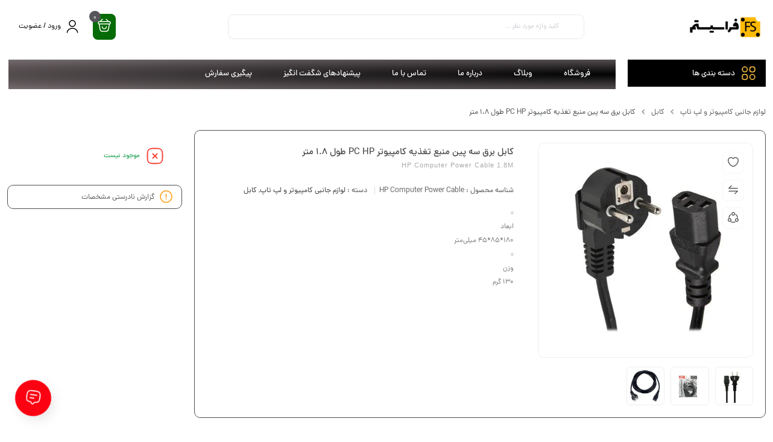

--- FILE ---
content_type: text/html; charset=UTF-8
request_url: https://farasystm.com/product/%DA%A9%D8%A7%D8%A8%D9%84-%D8%A8%D8%B1%D9%82-%D8%B3%D9%87-%D9%BE%DB%8C%D9%86-%D9%85%D9%86%D8%A8%D8%B9-%D8%AA%D8%BA%D8%B0%DB%8C%D9%87-%DA%A9%D8%A7%D9%85%D9%BE%DB%8C%D9%88%D8%AA%D8%B1-pc-hp-%D8%B7%D9%88/
body_size: 40889
content:
<!DOCTYPE html>
<html dir="rtl" lang="fa-IR" prefix="og: https://ogp.me/ns#">
<head>
	<!--meta tag-->
	<meta charset="UTF-8"/>
	<meta http-equiv="X-UA-Compatible" content="IE=edge">
	<meta name="viewport" content="width=device-width, initial-scale=1, maximum-scale=1, user-scalable=no">
	<link rel="profile" href="http://gmpg.org/xfn/11"/>
	<link rel="pingback" href="https://farasystm.com/xmlrpc.php"/>

	<script type="application/javascript">var mweb_ajax_url = "https://farasystm.com/wp-admin/admin-ajax.php"</script><!--[if lt IE 9]><script src="https://html5shim.googlecode.com/svn/trunk/html5.js"></script><![endif]-->
<!-- بهینه سازی موتور جستجو توسط Rank Math PRO - https://rankmath.com -->
<title>کابل برق سه پین منبع تغذیه کامپیوتر PC HP طول 1.8 متر - فروشگاه فراسیستم</title>
<meta name="description" content="مشخصات، قیمت و خرید کابل برق سه پین منبع تغذیه کامپیوتر PC HP طول 1.8 متر در فروشگاه فراسیستم مناسب برای همه کامپیوتر های خانگی و پرینترها و همه دستگاهها"/>
<meta name="robots" content="follow, index, max-snippet:-1, max-video-preview:-1, max-image-preview:large"/>
<link rel="canonical" href="https://farasystm.com/product/%da%a9%d8%a7%d8%a8%d9%84-%d8%a8%d8%b1%d9%82-%d8%b3%d9%87-%d9%be%db%8c%d9%86-%d9%85%d9%86%d8%a8%d8%b9-%d8%aa%d8%ba%d8%b0%db%8c%d9%87-%da%a9%d8%a7%d9%85%d9%be%db%8c%d9%88%d8%aa%d8%b1-pc-hp-%d8%b7%d9%88/" />
<meta property="og:locale" content="fa_IR" />
<meta property="og:type" content="product" />
<meta property="og:title" content="کابل برق سه پین منبع تغذیه کامپیوتر PC HP طول 1.8 متر - فروشگاه فراسیستم" />
<meta property="og:description" content="مشخصات، قیمت و خرید کابل برق سه پین منبع تغذیه کامپیوتر PC HP طول 1.8 متر در فروشگاه فراسیستم مناسب برای همه کامپیوتر های خانگی و پرینترها و همه دستگاهها" />
<meta property="og:url" content="https://farasystm.com/product/%da%a9%d8%a7%d8%a8%d9%84-%d8%a8%d8%b1%d9%82-%d8%b3%d9%87-%d9%be%db%8c%d9%86-%d9%85%d9%86%d8%a8%d8%b9-%d8%aa%d8%ba%d8%b0%db%8c%d9%87-%da%a9%d8%a7%d9%85%d9%be%db%8c%d9%88%d8%aa%d8%b1-pc-hp-%d8%b7%d9%88/" />
<meta property="og:site_name" content="فروشگاه فراسیستم" />
<meta property="og:updated_time" content="2024-08-05T19:06:08+03:30" />
<meta property="og:image" content="https://farasystm.com/wp-content/uploads/2021/09/فروشگاه-فراسیستم-کابل-برق-PC-HP-02.jpg" />
<meta property="og:image:secure_url" content="https://farasystm.com/wp-content/uploads/2021/09/فروشگاه-فراسیستم-کابل-برق-PC-HP-02.jpg" />
<meta property="og:image:width" content="425" />
<meta property="og:image:height" content="425" />
<meta property="og:image:alt" content="کابل برق سه پین" />
<meta property="og:image:type" content="image/jpeg" />
<meta property="product:brand" content="لوازم جانبی کامپیوتر و لپ تاپ" />
<meta property="product:price:amount" content="68000" />
<meta property="product:price:currency" content="IRT" />
<meta property="product:retailer_item_id" content="HP Computer Power Cable" />
<meta name="twitter:card" content="summary_large_image" />
<meta name="twitter:title" content="کابل برق سه پین منبع تغذیه کامپیوتر PC HP طول 1.8 متر - فروشگاه فراسیستم" />
<meta name="twitter:description" content="مشخصات، قیمت و خرید کابل برق سه پین منبع تغذیه کامپیوتر PC HP طول 1.8 متر در فروشگاه فراسیستم مناسب برای همه کامپیوتر های خانگی و پرینترها و همه دستگاهها" />
<meta name="twitter:site" content="@farasystem3" />
<meta name="twitter:creator" content="@farasystem3" />
<meta name="twitter:image" content="https://farasystm.com/wp-content/uploads/2021/09/فروشگاه-فراسیستم-کابل-برق-PC-HP-02.jpg" />
<meta name="twitter:label1" content="قیمت" />
<meta name="twitter:data1" content="68.000&nbsp;&#x62A;&#x648;&#x645;&#x627;&#x646;" />
<meta name="twitter:label2" content="دسترسی" />
<meta name="twitter:data2" content="ناموجود" />
<script type="application/ld+json" class="rank-math-schema-pro">{"@context":"https://schema.org","@graph":[{"@type":"Place","@id":"https://farasystm.com/#place","address":{"@type":"PostalAddress","streetAddress":"\u067e\u06cc\u0634\u0648\u0627","addressLocality":"\u0648\u0631\u0627\u0645\u06cc\u0646","addressRegion":"\u062a\u0647\u0631\u0627\u0646","postalCode":"1766638476","addressCountry":"\u0627\u06cc\u0631\u0627\u0646"}},{"@type":["MobilePhoneStore","Organization"],"@id":"https://farasystm.com/#organization","name":"\u0641\u0631\u0648\u0634\u06af\u0627\u0647 \u0641\u0631\u0627\u0633\u06cc\u0633\u062a\u0645","url":"https://farasystm.com","sameAs":["https://www.facebook.com/farasystem3","https://twitter.com/farasystem3"],"email":"sheybani.amir@gmail.com","address":{"@type":"PostalAddress","streetAddress":"\u067e\u06cc\u0634\u0648\u0627","addressLocality":"\u0648\u0631\u0627\u0645\u06cc\u0646","addressRegion":"\u062a\u0647\u0631\u0627\u0646","postalCode":"1766638476","addressCountry":"\u0627\u06cc\u0631\u0627\u0646"},"logo":{"@type":"ImageObject","@id":"https://farasystm.com/#logo","url":"https://farasystm.com/wp-content/uploads/2021/06/\u0641\u0631\u0648\u0634\u06af\u0627\u0647-\u0641\u0631\u0627\u0633\u06cc\u0633\u062a\u0645-\u0644\u0648\u06af\u0648-06.png","contentUrl":"https://farasystm.com/wp-content/uploads/2021/06/\u0641\u0631\u0648\u0634\u06af\u0627\u0647-\u0641\u0631\u0627\u0633\u06cc\u0633\u062a\u0645-\u0644\u0648\u06af\u0648-06.png","caption":"\u0641\u0631\u0648\u0634\u06af\u0627\u0647 \u0641\u0631\u0627\u0633\u06cc\u0633\u062a\u0645","inLanguage":"fa-IR","width":"1920","height":"1920"},"openingHours":["Monday,Tuesday,Wednesday,Thursday,Friday,Saturday,Sunday 09:00-17:00"],"location":{"@id":"https://farasystm.com/#place"},"image":{"@id":"https://farasystm.com/#logo"},"telephone":"+98177750828"},{"@type":"WebSite","@id":"https://farasystm.com/#website","url":"https://farasystm.com","name":"\u0641\u0631\u0648\u0634\u06af\u0627\u0647 \u0641\u0631\u0627\u0633\u06cc\u0633\u062a\u0645","publisher":{"@id":"https://farasystm.com/#organization"},"inLanguage":"fa-IR"},{"@type":"ImageObject","@id":"https://farasystm.com/wp-content/uploads/2021/09/\u0641\u0631\u0648\u0634\u06af\u0627\u0647-\u0641\u0631\u0627\u0633\u06cc\u0633\u062a\u0645-\u06a9\u0627\u0628\u0644-\u0628\u0631\u0642-PC-HP-02.jpg","url":"https://farasystm.com/wp-content/uploads/2021/09/\u0641\u0631\u0648\u0634\u06af\u0627\u0647-\u0641\u0631\u0627\u0633\u06cc\u0633\u062a\u0645-\u06a9\u0627\u0628\u0644-\u0628\u0631\u0642-PC-HP-02.jpg","width":"425","height":"425","inLanguage":"fa-IR"},{"@type":"BreadcrumbList","@id":"https://farasystm.com/product/%da%a9%d8%a7%d8%a8%d9%84-%d8%a8%d8%b1%d9%82-%d8%b3%d9%87-%d9%be%db%8c%d9%86-%d9%85%d9%86%d8%a8%d8%b9-%d8%aa%d8%ba%d8%b0%db%8c%d9%87-%da%a9%d8%a7%d9%85%d9%be%db%8c%d9%88%d8%aa%d8%b1-pc-hp-%d8%b7%d9%88/#breadcrumb","itemListElement":[{"@type":"ListItem","position":"1","item":{"@id":"https://farasystm.com","name":"\u062e\u0627\u0646\u0647"}},{"@type":"ListItem","position":"2","item":{"@id":"https://farasystm.com/product-category/accessories-pc/","name":"\u0644\u0648\u0627\u0632\u0645 \u062c\u0627\u0646\u0628\u06cc \u06a9\u0627\u0645\u067e\u06cc\u0648\u062a\u0631 \u0648 \u0644\u067e \u062a\u0627\u067e"}},{"@type":"ListItem","position":"3","item":{"@id":"https://farasystm.com/product/%da%a9%d8%a7%d8%a8%d9%84-%d8%a8%d8%b1%d9%82-%d8%b3%d9%87-%d9%be%db%8c%d9%86-%d9%85%d9%86%d8%a8%d8%b9-%d8%aa%d8%ba%d8%b0%db%8c%d9%87-%da%a9%d8%a7%d9%85%d9%be%db%8c%d9%88%d8%aa%d8%b1-pc-hp-%d8%b7%d9%88/","name":"\u06a9\u0627\u0628\u0644 \u0628\u0631\u0642 \u0633\u0647 \u067e\u06cc\u0646 \u0645\u0646\u0628\u0639 \u062a\u063a\u0630\u06cc\u0647 \u06a9\u0627\u0645\u067e\u06cc\u0648\u062a\u0631 PC HP \u0637\u0648\u0644 1.8 \u0645\u062a\u0631"}}]},{"@type":"ItemPage","@id":"https://farasystm.com/product/%da%a9%d8%a7%d8%a8%d9%84-%d8%a8%d8%b1%d9%82-%d8%b3%d9%87-%d9%be%db%8c%d9%86-%d9%85%d9%86%d8%a8%d8%b9-%d8%aa%d8%ba%d8%b0%db%8c%d9%87-%da%a9%d8%a7%d9%85%d9%be%db%8c%d9%88%d8%aa%d8%b1-pc-hp-%d8%b7%d9%88/#webpage","url":"https://farasystm.com/product/%da%a9%d8%a7%d8%a8%d9%84-%d8%a8%d8%b1%d9%82-%d8%b3%d9%87-%d9%be%db%8c%d9%86-%d9%85%d9%86%d8%a8%d8%b9-%d8%aa%d8%ba%d8%b0%db%8c%d9%87-%da%a9%d8%a7%d9%85%d9%be%db%8c%d9%88%d8%aa%d8%b1-pc-hp-%d8%b7%d9%88/","name":"\u06a9\u0627\u0628\u0644 \u0628\u0631\u0642 \u0633\u0647 \u067e\u06cc\u0646 \u0645\u0646\u0628\u0639 \u062a\u063a\u0630\u06cc\u0647 \u06a9\u0627\u0645\u067e\u06cc\u0648\u062a\u0631 PC HP \u0637\u0648\u0644 1.8 \u0645\u062a\u0631 - \u0641\u0631\u0648\u0634\u06af\u0627\u0647 \u0641\u0631\u0627\u0633\u06cc\u0633\u062a\u0645","datePublished":"2021-09-15T10:42:46+04:30","dateModified":"2024-08-05T19:06:08+03:30","isPartOf":{"@id":"https://farasystm.com/#website"},"primaryImageOfPage":{"@id":"https://farasystm.com/wp-content/uploads/2021/09/\u0641\u0631\u0648\u0634\u06af\u0627\u0647-\u0641\u0631\u0627\u0633\u06cc\u0633\u062a\u0645-\u06a9\u0627\u0628\u0644-\u0628\u0631\u0642-PC-HP-02.jpg"},"inLanguage":"fa-IR","breadcrumb":{"@id":"https://farasystm.com/product/%da%a9%d8%a7%d8%a8%d9%84-%d8%a8%d8%b1%d9%82-%d8%b3%d9%87-%d9%be%db%8c%d9%86-%d9%85%d9%86%d8%a8%d8%b9-%d8%aa%d8%ba%d8%b0%db%8c%d9%87-%da%a9%d8%a7%d9%85%d9%be%db%8c%d9%88%d8%aa%d8%b1-pc-hp-%d8%b7%d9%88/#breadcrumb"}},{"@type":"Product","brand":{"@type":"Brand","name":"\u0644\u0648\u0627\u0632\u0645 \u062c\u0627\u0646\u0628\u06cc \u06a9\u0627\u0645\u067e\u06cc\u0648\u062a\u0631 \u0648 \u0644\u067e \u062a\u0627\u067e"},"name":"\u06a9\u0627\u0628\u0644 \u0628\u0631\u0642 \u0633\u0647 \u067e\u06cc\u0646 \u0645\u0646\u0628\u0639 \u062a\u063a\u0630\u06cc\u0647 \u06a9\u0627\u0645\u067e\u06cc\u0648\u062a\u0631 PC HP \u0637\u0648\u0644 1.8 \u0645\u062a\u0631 - \u0641\u0631\u0648\u0634\u06af\u0627\u0647 \u0641\u0631\u0627\u0633\u06cc\u0633\u062a\u0645","description":"\u0645\u0634\u062e\u0635\u0627\u062a\u060c \u0642\u06cc\u0645\u062a \u0648 \u062e\u0631\u06cc\u062f \u06a9\u0627\u0628\u0644 \u0628\u0631\u0642 \u0633\u0647 \u067e\u06cc\u0646 \u0645\u0646\u0628\u0639 \u062a\u063a\u0630\u06cc\u0647 \u06a9\u0627\u0645\u067e\u06cc\u0648\u062a\u0631 PC HP \u0637\u0648\u0644 1.8 \u0645\u062a\u0631 \u062f\u0631 \u0641\u0631\u0648\u0634\u06af\u0627\u0647 \u0641\u0631\u0627\u0633\u06cc\u0633\u062a\u0645 \u0645\u0646\u0627\u0633\u0628 \u0628\u0631\u0627\u06cc \u0647\u0645\u0647 \u06a9\u0627\u0645\u067e\u06cc\u0648\u062a\u0631 \u0647\u0627\u06cc \u062e\u0627\u0646\u06af\u06cc \u0648 \u067e\u0631\u06cc\u0646\u062a\u0631\u0647\u0627 \u0648 \u0647\u0645\u0647 \u062f\u0633\u062a\u06af\u0627\u0647\u0647\u0627","sku":"HP Computer Power Cable","category":"\u0644\u0648\u0627\u0632\u0645 \u062c\u0627\u0646\u0628\u06cc \u06a9\u0627\u0645\u067e\u06cc\u0648\u062a\u0631 \u0648 \u0644\u067e \u062a\u0627\u067e","mainEntityOfPage":{"@id":"https://farasystm.com/product/%da%a9%d8%a7%d8%a8%d9%84-%d8%a8%d8%b1%d9%82-%d8%b3%d9%87-%d9%be%db%8c%d9%86-%d9%85%d9%86%d8%a8%d8%b9-%d8%aa%d8%ba%d8%b0%db%8c%d9%87-%da%a9%d8%a7%d9%85%d9%be%db%8c%d9%88%d8%aa%d8%b1-pc-hp-%d8%b7%d9%88/#webpage"},"image":[{"@type":"ImageObject","url":"https://farasystm.com/wp-content/uploads/2021/09/\u0641\u0631\u0648\u0634\u06af\u0627\u0647-\u0641\u0631\u0627\u0633\u06cc\u0633\u062a\u0645-\u06a9\u0627\u0628\u0644-\u0628\u0631\u0642-PC-HP-02.jpg","height":"425","width":"425"},{"@type":"ImageObject","url":"https://farasystm.com/wp-content/uploads/2021/09/\u0641\u0631\u0648\u0634\u06af\u0627\u0647-\u0641\u0631\u0627\u0633\u06cc\u0633\u062a\u0645-\u06a9\u0627\u0628\u0644-\u0628\u0631\u0642-PC-HP-04.jpg","height":"473","width":"498"},{"@type":"ImageObject","url":"https://farasystm.com/wp-content/uploads/2021/09/\u0641\u0631\u0648\u0634\u06af\u0627\u0647-\u0641\u0631\u0627\u0633\u06cc\u0633\u062a\u0645-\u06a9\u0627\u0628\u0644-\u0628\u0631\u0642-PC-HP-03.jpg","height":"680","width":"703"},{"@type":"ImageObject","url":"https://farasystm.com/wp-content/uploads/2021/09/\u0641\u0631\u0648\u0634\u06af\u0627\u0647-\u0641\u0631\u0627\u0633\u06cc\u0633\u062a\u0645-\u06a9\u0627\u0628\u0644-\u0628\u0631\u0642-PC-HP-01.jpg","height":"720","width":"766"}],"offers":{"@type":"Offer","price":"680000","priceCurrency":"IRR","priceValidUntil":"2027-12-31","availability":"http://schema.org/OutOfStock","itemCondition":"NewCondition","url":"https://farasystm.com/product/%da%a9%d8%a7%d8%a8%d9%84-%d8%a8%d8%b1%d9%82-%d8%b3%d9%87-%d9%be%db%8c%d9%86-%d9%85%d9%86%d8%a8%d8%b9-%d8%aa%d8%ba%d8%b0%db%8c%d9%87-%da%a9%d8%a7%d9%85%d9%be%db%8c%d9%88%d8%aa%d8%b1-pc-hp-%d8%b7%d9%88/","seller":{"@type":"Organization","@id":"https://farasystm.com/","name":"\u0641\u0631\u0648\u0634\u06af\u0627\u0647 \u0641\u0631\u0627\u0633\u06cc\u0633\u062a\u0645","url":"https://farasystm.com","logo":"https://farasystm.com/wp-content/uploads/2021/06/\u0641\u0631\u0648\u0634\u06af\u0627\u0647-\u0641\u0631\u0627\u0633\u06cc\u0633\u062a\u0645-\u0644\u0648\u06af\u0648-06.png"}},"color":"\u0645\u0634\u06a9\u06cc","additionalProperty":[{"@type":"PropertyValue","name":"pa_body-material","value":"TPE"},{"@type":"PropertyValue","name":"pa_brand","value":"HP"},{"@type":"PropertyValue","name":"pa_suitable-for","value":"\u0645\u0627\u0646\u06cc\u062a\u0648\u0631 \u0631\u0627\u06cc\u0627\u0646\u0647, \u0645\u0646\u0628\u0639 \u062a\u063a\u0630\u06cc\u0647 \u0631\u0627\u06cc\u0627\u0646\u0647"},{"@type":"PropertyValue","name":"pa_weight","value":"170 \u06af\u0631\u0645"},{"@type":"PropertyValue","name":"pa_%d9%86%d9%88%d8%b9-%d8%b1%d8%a7%d8%a8%d8%b7","value":"3\u067e\u06cc\u0646"}],"@id":"https://farasystm.com/product/%da%a9%d8%a7%d8%a8%d9%84-%d8%a8%d8%b1%d9%82-%d8%b3%d9%87-%d9%be%db%8c%d9%86-%d9%85%d9%86%d8%a8%d8%b9-%d8%aa%d8%ba%d8%b0%db%8c%d9%87-%da%a9%d8%a7%d9%85%d9%be%db%8c%d9%88%d8%aa%d8%b1-pc-hp-%d8%b7%d9%88/#richSnippet"}]}</script>
<!-- /افزونه سئو ورپرس Rank Math -->

<link rel="alternate" type="application/rss+xml" title="فروشگاه فراسیستم &raquo; خوراک" href="https://farasystm.com/feed/" />
<link rel="alternate" type="application/rss+xml" title="فروشگاه فراسیستم &raquo; خوراک دیدگاه‌ها" href="https://farasystm.com/comments/feed/" />
<link rel="alternate" type="application/rss+xml" title="فروشگاه فراسیستم &raquo; کابل برق سه پین منبع تغذیه کامپیوتر PC HP طول 1.8 متر خوراک دیدگاه‌ها" href="https://farasystm.com/product/%da%a9%d8%a7%d8%a8%d9%84-%d8%a8%d8%b1%d9%82-%d8%b3%d9%87-%d9%be%db%8c%d9%86-%d9%85%d9%86%d8%a8%d8%b9-%d8%aa%d8%ba%d8%b0%db%8c%d9%87-%da%a9%d8%a7%d9%85%d9%be%db%8c%d9%88%d8%aa%d8%b1-pc-hp-%d8%b7%d9%88/feed/" />
<link rel="icon" type="image/png" href="https://farasystm.com/wp-content/uploads/2021/06/فروشگاه-فراسیستم-لوگو-06.png" /><link rel="apple-touch-icon" href="https://farasystm.com/wp-content/uploads/2021/06/فروشگاه-فراسیستم-لوگو-06.png" /><meta name="msapplication-TileColor" content="#ffffff"><meta name="msapplication-TileImage" content="https://farasystm.com/wp-content/uploads/2021/06/فروشگاه-فراسیستم-لوگو-06.png" /><meta name="theme-color" media="(prefers-color-scheme: light)" content="#FEBA01" /><link rel="alternate" title="oEmbed (JSON)" type="application/json+oembed" href="https://farasystm.com/wp-json/oembed/1.0/embed?url=https%3A%2F%2Ffarasystm.com%2Fproduct%2F%25da%25a9%25d8%25a7%25d8%25a8%25d9%2584-%25d8%25a8%25d8%25b1%25d9%2582-%25d8%25b3%25d9%2587-%25d9%25be%25db%258c%25d9%2586-%25d9%2585%25d9%2586%25d8%25a8%25d8%25b9-%25d8%25aa%25d8%25ba%25d8%25b0%25db%258c%25d9%2587-%25da%25a9%25d8%25a7%25d9%2585%25d9%25be%25db%258c%25d9%2588%25d8%25aa%25d8%25b1-pc-hp-%25d8%25b7%25d9%2588%2F" />
<link rel="alternate" title="oEmbed (XML)" type="text/xml+oembed" href="https://farasystm.com/wp-json/oembed/1.0/embed?url=https%3A%2F%2Ffarasystm.com%2Fproduct%2F%25da%25a9%25d8%25a7%25d8%25a8%25d9%2584-%25d8%25a8%25d8%25b1%25d9%2582-%25d8%25b3%25d9%2587-%25d9%25be%25db%258c%25d9%2586-%25d9%2585%25d9%2586%25d8%25a8%25d8%25b9-%25d8%25aa%25d8%25ba%25d8%25b0%25db%258c%25d9%2587-%25da%25a9%25d8%25a7%25d9%2585%25d9%25be%25db%258c%25d9%2588%25d8%25aa%25d8%25b1-pc-hp-%25d8%25b7%25d9%2588%2F&#038;format=xml" />
<style id='wp-img-auto-sizes-contain-inline-css' type='text/css'>
img:is([sizes=auto i],[sizes^="auto," i]){contain-intrinsic-size:3000px 1500px}
/*# sourceURL=wp-img-auto-sizes-contain-inline-css */
</style>
<link rel='stylesheet' id='local-iran-fonts-css' href='https://farasystm.com/wp-content/plugins/revslider/revslider-fonts/fonts.css?ver=6.9' type='text/css' media='all' />
<style id='wp-emoji-styles-inline-css' type='text/css'>

	img.wp-smiley, img.emoji {
		display: inline !important;
		border: none !important;
		box-shadow: none !important;
		height: 1em !important;
		width: 1em !important;
		margin: 0 0.07em !important;
		vertical-align: -0.1em !important;
		background: none !important;
		padding: 0 !important;
	}
/*# sourceURL=wp-emoji-styles-inline-css */
</style>
<link rel='stylesheet' id='wp-block-library-rtl-css' href='https://farasystm.com/wp-includes/css/dist/block-library/style-rtl.min.css?ver=6.9' type='text/css' media='all' />
<style id='classic-theme-styles-inline-css' type='text/css'>
/*! This file is auto-generated */
.wp-block-button__link{color:#fff;background-color:#32373c;border-radius:9999px;box-shadow:none;text-decoration:none;padding:calc(.667em + 2px) calc(1.333em + 2px);font-size:1.125em}.wp-block-file__button{background:#32373c;color:#fff;text-decoration:none}
/*# sourceURL=/wp-includes/css/classic-themes.min.css */
</style>
<style id='safe-svg-svg-icon-style-inline-css' type='text/css'>
.safe-svg-cover{text-align:center}.safe-svg-cover .safe-svg-inside{display:inline-block;max-width:100%}.safe-svg-cover svg{fill:currentColor;height:100%;max-height:100%;max-width:100%;width:100%}

/*# sourceURL=https://farasystm.com/wp-content/plugins/safe-svg/dist/safe-svg-block-frontend.css */
</style>
<style id='global-styles-inline-css' type='text/css'>
:root{--wp--preset--aspect-ratio--square: 1;--wp--preset--aspect-ratio--4-3: 4/3;--wp--preset--aspect-ratio--3-4: 3/4;--wp--preset--aspect-ratio--3-2: 3/2;--wp--preset--aspect-ratio--2-3: 2/3;--wp--preset--aspect-ratio--16-9: 16/9;--wp--preset--aspect-ratio--9-16: 9/16;--wp--preset--color--black: #000000;--wp--preset--color--cyan-bluish-gray: #abb8c3;--wp--preset--color--white: #ffffff;--wp--preset--color--pale-pink: #f78da7;--wp--preset--color--vivid-red: #cf2e2e;--wp--preset--color--luminous-vivid-orange: #ff6900;--wp--preset--color--luminous-vivid-amber: #fcb900;--wp--preset--color--light-green-cyan: #7bdcb5;--wp--preset--color--vivid-green-cyan: #00d084;--wp--preset--color--pale-cyan-blue: #8ed1fc;--wp--preset--color--vivid-cyan-blue: #0693e3;--wp--preset--color--vivid-purple: #9b51e0;--wp--preset--gradient--vivid-cyan-blue-to-vivid-purple: linear-gradient(135deg,rgb(6,147,227) 0%,rgb(155,81,224) 100%);--wp--preset--gradient--light-green-cyan-to-vivid-green-cyan: linear-gradient(135deg,rgb(122,220,180) 0%,rgb(0,208,130) 100%);--wp--preset--gradient--luminous-vivid-amber-to-luminous-vivid-orange: linear-gradient(135deg,rgb(252,185,0) 0%,rgb(255,105,0) 100%);--wp--preset--gradient--luminous-vivid-orange-to-vivid-red: linear-gradient(135deg,rgb(255,105,0) 0%,rgb(207,46,46) 100%);--wp--preset--gradient--very-light-gray-to-cyan-bluish-gray: linear-gradient(135deg,rgb(238,238,238) 0%,rgb(169,184,195) 100%);--wp--preset--gradient--cool-to-warm-spectrum: linear-gradient(135deg,rgb(74,234,220) 0%,rgb(151,120,209) 20%,rgb(207,42,186) 40%,rgb(238,44,130) 60%,rgb(251,105,98) 80%,rgb(254,248,76) 100%);--wp--preset--gradient--blush-light-purple: linear-gradient(135deg,rgb(255,206,236) 0%,rgb(152,150,240) 100%);--wp--preset--gradient--blush-bordeaux: linear-gradient(135deg,rgb(254,205,165) 0%,rgb(254,45,45) 50%,rgb(107,0,62) 100%);--wp--preset--gradient--luminous-dusk: linear-gradient(135deg,rgb(255,203,112) 0%,rgb(199,81,192) 50%,rgb(65,88,208) 100%);--wp--preset--gradient--pale-ocean: linear-gradient(135deg,rgb(255,245,203) 0%,rgb(182,227,212) 50%,rgb(51,167,181) 100%);--wp--preset--gradient--electric-grass: linear-gradient(135deg,rgb(202,248,128) 0%,rgb(113,206,126) 100%);--wp--preset--gradient--midnight: linear-gradient(135deg,rgb(2,3,129) 0%,rgb(40,116,252) 100%);--wp--preset--font-size--small: 13px;--wp--preset--font-size--medium: 20px;--wp--preset--font-size--large: 36px;--wp--preset--font-size--x-large: 42px;--wp--preset--spacing--20: 0.44rem;--wp--preset--spacing--30: 0.67rem;--wp--preset--spacing--40: 1rem;--wp--preset--spacing--50: 1.5rem;--wp--preset--spacing--60: 2.25rem;--wp--preset--spacing--70: 3.38rem;--wp--preset--spacing--80: 5.06rem;--wp--preset--shadow--natural: 6px 6px 9px rgba(0, 0, 0, 0.2);--wp--preset--shadow--deep: 12px 12px 50px rgba(0, 0, 0, 0.4);--wp--preset--shadow--sharp: 6px 6px 0px rgba(0, 0, 0, 0.2);--wp--preset--shadow--outlined: 6px 6px 0px -3px rgb(255, 255, 255), 6px 6px rgb(0, 0, 0);--wp--preset--shadow--crisp: 6px 6px 0px rgb(0, 0, 0);}:where(.is-layout-flex){gap: 0.5em;}:where(.is-layout-grid){gap: 0.5em;}body .is-layout-flex{display: flex;}.is-layout-flex{flex-wrap: wrap;align-items: center;}.is-layout-flex > :is(*, div){margin: 0;}body .is-layout-grid{display: grid;}.is-layout-grid > :is(*, div){margin: 0;}:where(.wp-block-columns.is-layout-flex){gap: 2em;}:where(.wp-block-columns.is-layout-grid){gap: 2em;}:where(.wp-block-post-template.is-layout-flex){gap: 1.25em;}:where(.wp-block-post-template.is-layout-grid){gap: 1.25em;}.has-black-color{color: var(--wp--preset--color--black) !important;}.has-cyan-bluish-gray-color{color: var(--wp--preset--color--cyan-bluish-gray) !important;}.has-white-color{color: var(--wp--preset--color--white) !important;}.has-pale-pink-color{color: var(--wp--preset--color--pale-pink) !important;}.has-vivid-red-color{color: var(--wp--preset--color--vivid-red) !important;}.has-luminous-vivid-orange-color{color: var(--wp--preset--color--luminous-vivid-orange) !important;}.has-luminous-vivid-amber-color{color: var(--wp--preset--color--luminous-vivid-amber) !important;}.has-light-green-cyan-color{color: var(--wp--preset--color--light-green-cyan) !important;}.has-vivid-green-cyan-color{color: var(--wp--preset--color--vivid-green-cyan) !important;}.has-pale-cyan-blue-color{color: var(--wp--preset--color--pale-cyan-blue) !important;}.has-vivid-cyan-blue-color{color: var(--wp--preset--color--vivid-cyan-blue) !important;}.has-vivid-purple-color{color: var(--wp--preset--color--vivid-purple) !important;}.has-black-background-color{background-color: var(--wp--preset--color--black) !important;}.has-cyan-bluish-gray-background-color{background-color: var(--wp--preset--color--cyan-bluish-gray) !important;}.has-white-background-color{background-color: var(--wp--preset--color--white) !important;}.has-pale-pink-background-color{background-color: var(--wp--preset--color--pale-pink) !important;}.has-vivid-red-background-color{background-color: var(--wp--preset--color--vivid-red) !important;}.has-luminous-vivid-orange-background-color{background-color: var(--wp--preset--color--luminous-vivid-orange) !important;}.has-luminous-vivid-amber-background-color{background-color: var(--wp--preset--color--luminous-vivid-amber) !important;}.has-light-green-cyan-background-color{background-color: var(--wp--preset--color--light-green-cyan) !important;}.has-vivid-green-cyan-background-color{background-color: var(--wp--preset--color--vivid-green-cyan) !important;}.has-pale-cyan-blue-background-color{background-color: var(--wp--preset--color--pale-cyan-blue) !important;}.has-vivid-cyan-blue-background-color{background-color: var(--wp--preset--color--vivid-cyan-blue) !important;}.has-vivid-purple-background-color{background-color: var(--wp--preset--color--vivid-purple) !important;}.has-black-border-color{border-color: var(--wp--preset--color--black) !important;}.has-cyan-bluish-gray-border-color{border-color: var(--wp--preset--color--cyan-bluish-gray) !important;}.has-white-border-color{border-color: var(--wp--preset--color--white) !important;}.has-pale-pink-border-color{border-color: var(--wp--preset--color--pale-pink) !important;}.has-vivid-red-border-color{border-color: var(--wp--preset--color--vivid-red) !important;}.has-luminous-vivid-orange-border-color{border-color: var(--wp--preset--color--luminous-vivid-orange) !important;}.has-luminous-vivid-amber-border-color{border-color: var(--wp--preset--color--luminous-vivid-amber) !important;}.has-light-green-cyan-border-color{border-color: var(--wp--preset--color--light-green-cyan) !important;}.has-vivid-green-cyan-border-color{border-color: var(--wp--preset--color--vivid-green-cyan) !important;}.has-pale-cyan-blue-border-color{border-color: var(--wp--preset--color--pale-cyan-blue) !important;}.has-vivid-cyan-blue-border-color{border-color: var(--wp--preset--color--vivid-cyan-blue) !important;}.has-vivid-purple-border-color{border-color: var(--wp--preset--color--vivid-purple) !important;}.has-vivid-cyan-blue-to-vivid-purple-gradient-background{background: var(--wp--preset--gradient--vivid-cyan-blue-to-vivid-purple) !important;}.has-light-green-cyan-to-vivid-green-cyan-gradient-background{background: var(--wp--preset--gradient--light-green-cyan-to-vivid-green-cyan) !important;}.has-luminous-vivid-amber-to-luminous-vivid-orange-gradient-background{background: var(--wp--preset--gradient--luminous-vivid-amber-to-luminous-vivid-orange) !important;}.has-luminous-vivid-orange-to-vivid-red-gradient-background{background: var(--wp--preset--gradient--luminous-vivid-orange-to-vivid-red) !important;}.has-very-light-gray-to-cyan-bluish-gray-gradient-background{background: var(--wp--preset--gradient--very-light-gray-to-cyan-bluish-gray) !important;}.has-cool-to-warm-spectrum-gradient-background{background: var(--wp--preset--gradient--cool-to-warm-spectrum) !important;}.has-blush-light-purple-gradient-background{background: var(--wp--preset--gradient--blush-light-purple) !important;}.has-blush-bordeaux-gradient-background{background: var(--wp--preset--gradient--blush-bordeaux) !important;}.has-luminous-dusk-gradient-background{background: var(--wp--preset--gradient--luminous-dusk) !important;}.has-pale-ocean-gradient-background{background: var(--wp--preset--gradient--pale-ocean) !important;}.has-electric-grass-gradient-background{background: var(--wp--preset--gradient--electric-grass) !important;}.has-midnight-gradient-background{background: var(--wp--preset--gradient--midnight) !important;}.has-small-font-size{font-size: var(--wp--preset--font-size--small) !important;}.has-medium-font-size{font-size: var(--wp--preset--font-size--medium) !important;}.has-large-font-size{font-size: var(--wp--preset--font-size--large) !important;}.has-x-large-font-size{font-size: var(--wp--preset--font-size--x-large) !important;}
:where(.wp-block-post-template.is-layout-flex){gap: 1.25em;}:where(.wp-block-post-template.is-layout-grid){gap: 1.25em;}
:where(.wp-block-term-template.is-layout-flex){gap: 1.25em;}:where(.wp-block-term-template.is-layout-grid){gap: 1.25em;}
:where(.wp-block-columns.is-layout-flex){gap: 2em;}:where(.wp-block-columns.is-layout-grid){gap: 2em;}
:root :where(.wp-block-pullquote){font-size: 1.5em;line-height: 1.6;}
/*# sourceURL=global-styles-inline-css */
</style>
<link rel='stylesheet' id='rs-plugin-settings-css' href='https://farasystm.com/wp-content/plugins/revslider/public/assets/css/rs6.css?ver=6.2.23' type='text/css' media='all' />
<style id='rs-plugin-settings-inline-css' type='text/css'>
#rs-demo-id {}
/*# sourceURL=rs-plugin-settings-inline-css */
</style>
<style id='woocommerce-inline-inline-css' type='text/css'>
.woocommerce form .form-row .required { visibility: visible; }
/*# sourceURL=woocommerce-inline-inline-css */
</style>
<link rel='stylesheet' id='brands-styles-css' href='https://farasystm.com/wp-content/plugins/woocommerce/assets/css/brands.css?ver=10.3.7' type='text/css' media='all' />
<link rel='stylesheet' id='plugins-theme-css' href='https://farasystm.com/wp-content/themes/mweb-digiland-pro/assets/css/plugins-theme.css?ver=16.2' type='text/css' media='all' />
<link rel='stylesheet' id='woocommerce-css' href='https://farasystm.com/wp-content/themes/mweb-digiland-pro/assets/css/woocommerce.css?ver=16.2' type='text/css' media='all' />
<link rel='stylesheet' id='mweb-style-css' href='https://farasystm.com/wp-content/themes/mweb-digiland-pro/style.css?ver=16.2' type='text/css' media='all' />
<style id='mweb-style-inline-css' type='text/css'>
@font-face{font-family:"Dananum";font-style:normal;font-weight:500;font-display:block;src:url("https://farasystm.com/wp-content/themes/mweb-digiland-pro/assets/fonts/Dana-medium-fanum.woff") format("woff"), url("https://farasystm.com/wp-content/themes/mweb-digiland-pro/assets/fonts/Dana-medium-fanum.woff2") format("woff2"), url("https://farasystm.com/wp-content/themes/mweb-digiland-pro/assets/fonts/Dana-medium-fanum.ttf") format("truetype")}@font-face{font-family:"Dananum";font-style:normal;font-weight:normal;font-display:block;src:url("https://farasystm.com/wp-content/themes/mweb-digiland-pro/assets/fonts/Dana-regular-fanum.woff") format("woff"), url("https://farasystm.com/wp-content/themes/mweb-digiland-pro/assets/fonts/Dana-regular-fanum.woff2") format("woff2"), url("https://farasystm.com/wp-content/themes/mweb-digiland-pro/assets/fonts/Dana-regular-fanum.ttf") format("truetype")}@media (min-width:1200px){.container{max-width:1150px}header .my_sticky #navigation{max-width:1150px}}:root{--maincolor:#FEBA01;--mainfont:Dananum;--mainfontnum:Dananum;--borderradius:7px;--featured:0}.header_offer{font-size:12px;text-align:center}.single_product_head{padding:0px 15px 10px;background-color:#f5f6f7}.woocommerce .entry-summary .product_meta{padding:0}.item .item-area, .woocommerce-account .woocommerce-MyAccount-navigation, .my_acc_user_info, .widget, .tb-wrap, .el_alert, .page-shopping-cart .woocommerce-cart-form, .mweb_checkout_page, .woocommerce-orders .woocommerce-MyAccount-content, .woocommerce-downloads .woocommerce-MyAccount-content, .woocommerce-woo-wallet-transactions .woocommerce-MyAccount-content, .order_action.or_cancel, .order_return_wrap{box-shadow:0 0px 2px 0px rgba(0, 0, 0, 0.1)}.elm_c_btn.btn_c_all{background-color:#FC0111}.mweb-main-menu ul>li.level-0>a{font-size:12px;font-weight:;color:#333}.mweb-main-menu ul>li.level-0{line-height:49px}.entry-content>p, .entry_content_inner>p{font-size:12px;line-height:12px}.entry-content>h2, .entry_content_inner>h2{font-size:;font-weight:;color:;line-height:}.entry-content>h3, .entry_content_inner>h3{font-size:;font-weight:;color:;line-height:}.entry-content>h4, .entry_content_inner>h4{font-size:;font-weight:500;color:;line-height:}.entry-content>h5, .entry_content_inner>h5{font-size:;font-weight:500;color:;line-height:}.widget_title:before{width:14px;height:14px;border:1px solid #dee1e7;display:inline-block;vertical-align:middle;margin-left:14px;border-radius:6px;z-index:1;content:""}#header{margin:0 auto}
/*# sourceURL=mweb-style-inline-css */
</style>
<link rel='stylesheet' id='jquery-uicss-css' href='https://farasystm.com/wp-content/themes/mweb-digiland-pro/assets/css/jquery-ui.css?ver=1.12.1' type='text/css' media='all' />
<link rel='stylesheet' id='elementor-frontend-css' href='https://farasystm.com/wp-content/plugins/elementor/assets/css/frontend-rtl.min.css?ver=3.33.4' type='text/css' media='all' />
<link rel='stylesheet' id='widget-divider-css' href='https://farasystm.com/wp-content/plugins/elementor/assets/css/widget-divider-rtl.min.css?ver=3.33.4' type='text/css' media='all' />
<link rel='stylesheet' id='e-shapes-css' href='https://farasystm.com/wp-content/plugins/elementor/assets/css/conditionals/shapes.min.css?ver=3.33.4' type='text/css' media='all' />
<link rel='stylesheet' id='elementor-icons-css' href='https://farasystm.com/wp-content/plugins/elementor/assets/lib/eicons/css/elementor-icons.min.css?ver=5.44.0' type='text/css' media='all' />
<link rel='stylesheet' id='elementor-post-1891-css' href='https://farasystm.com/wp-content/uploads/elementor/css/post-1891.css?ver=1768638921' type='text/css' media='all' />
<link rel='stylesheet' id='elementor-post-23359-css' href='https://farasystm.com/wp-content/uploads/elementor/css/post-23359.css?ver=1768638921' type='text/css' media='all' />
<link rel='stylesheet' id='elementor-post-23361-css' href='https://farasystm.com/wp-content/uploads/elementor/css/post-23361.css?ver=1768638921' type='text/css' media='all' />
<link rel='stylesheet' id='elementor-post-27065-css' href='https://farasystm.com/wp-content/uploads/elementor/css/post-27065.css?ver=1768647551' type='text/css' media='all' />
<script type="text/javascript" src="https://farasystm.com/wp-includes/js/jquery/jquery.min.js?ver=3.7.1" id="jquery-core-js"></script>
<script type="text/javascript" src="https://farasystm.com/wp-includes/js/jquery/jquery-migrate.min.js?ver=3.4.1" id="jquery-migrate-js"></script>
<script type="text/javascript" src="https://farasystm.com/wp-content/plugins/revslider/public/assets/js/rbtools.min.js?ver=6.2.23" id="tp-tools-js"></script>
<script type="text/javascript" src="https://farasystm.com/wp-content/plugins/revslider/public/assets/js/rs6.min.js?ver=6.2.23" id="revmin-js"></script>
<script type="text/javascript" src="https://farasystm.com/wp-content/plugins/woocommerce/assets/js/jquery-blockui/jquery.blockUI.min.js?ver=2.7.0-wc.10.3.7" id="wc-jquery-blockui-js" defer="defer" data-wp-strategy="defer"></script>
<script type="text/javascript" id="wc-add-to-cart-js-extra">
/* <![CDATA[ */
var wc_add_to_cart_params = {"ajax_url":"/wp-admin/admin-ajax.php","wc_ajax_url":"/?wc-ajax=%%endpoint%%","i18n_view_cart":"\u0645\u0634\u0627\u0647\u062f\u0647 \u0633\u0628\u062f \u062e\u0631\u06cc\u062f","cart_url":"https://farasystm.com/cart/","is_cart":"","cart_redirect_after_add":"no"};
//# sourceURL=wc-add-to-cart-js-extra
/* ]]> */
</script>
<script type="text/javascript" src="https://farasystm.com/wp-content/plugins/woocommerce/assets/js/frontend/add-to-cart.min.js?ver=10.3.7" id="wc-add-to-cart-js" defer="defer" data-wp-strategy="defer"></script>
<script type="text/javascript" id="wc-single-product-js-extra">
/* <![CDATA[ */
var wc_single_product_params = {"i18n_required_rating_text":"\u0644\u0637\u0641\u0627 \u06cc\u06a9 \u0627\u0645\u062a\u06cc\u0627\u0632 \u0631\u0627 \u0627\u0646\u062a\u062e\u0627\u0628 \u06a9\u0646\u06cc\u062f","i18n_rating_options":["\u06f1 \u0627\u0632 \u06f5 \u0633\u062a\u0627\u0631\u0647","\u06f2 \u0627\u0632 \u06f5 \u0633\u062a\u0627\u0631\u0647","\u06f3 \u0627\u0632 \u06f5 \u0633\u062a\u0627\u0631\u0647","\u06f4 \u0627\u0632 \u06f5 \u0633\u062a\u0627\u0631\u0647","\u06f5 \u0627\u0632 \u06f5 \u0633\u062a\u0627\u0631\u0647"],"i18n_product_gallery_trigger_text":"\u0645\u0634\u0627\u0647\u062f\u0647 \u06af\u0627\u0644\u0631\u06cc \u062a\u0635\u0627\u0648\u06cc\u0631 \u0628\u0647 \u0635\u0648\u0631\u062a \u062a\u0645\u0627\u0645 \u0635\u0641\u062d\u0647","review_rating_required":"yes","flexslider":{"rtl":true,"animation":"slide","smoothHeight":true,"directionNav":false,"controlNav":"thumbnails","slideshow":false,"animationSpeed":500,"animationLoop":false,"allowOneSlide":false},"zoom_enabled":"","zoom_options":[],"photoswipe_enabled":"","photoswipe_options":{"shareEl":false,"closeOnScroll":false,"history":false,"hideAnimationDuration":0,"showAnimationDuration":0},"flexslider_enabled":""};
//# sourceURL=wc-single-product-js-extra
/* ]]> */
</script>
<script type="text/javascript" src="https://farasystm.com/wp-content/plugins/woocommerce/assets/js/frontend/single-product.min.js?ver=10.3.7" id="wc-single-product-js" defer="defer" data-wp-strategy="defer"></script>
<script type="text/javascript" src="https://farasystm.com/wp-content/plugins/woocommerce/assets/js/js-cookie/js.cookie.min.js?ver=2.1.4-wc.10.3.7" id="wc-js-cookie-js" defer="defer" data-wp-strategy="defer"></script>
<script type="text/javascript" id="woocommerce-js-extra">
/* <![CDATA[ */
var woocommerce_params = {"ajax_url":"/wp-admin/admin-ajax.php","wc_ajax_url":"/?wc-ajax=%%endpoint%%","i18n_password_show":"\u0646\u0645\u0627\u06cc\u0634 \u0631\u0645\u0632 \u0639\u0628\u0648\u0631","i18n_password_hide":"\u0645\u062e\u0641\u06cc\u200c\u0633\u0627\u0632\u06cc \u0631\u0645\u0632 \u0639\u0628\u0648\u0631"};
//# sourceURL=woocommerce-js-extra
/* ]]> */
</script>
<script type="text/javascript" src="https://farasystm.com/wp-content/plugins/woocommerce/assets/js/frontend/woocommerce.min.js?ver=10.3.7" id="woocommerce-js" defer="defer" data-wp-strategy="defer"></script>
<link rel="https://api.w.org/" href="https://farasystm.com/wp-json/" /><link rel="alternate" title="JSON" type="application/json" href="https://farasystm.com/wp-json/wp/v2/product/6586" /><link rel="EditURI" type="application/rsd+xml" title="RSD" href="https://farasystm.com/xmlrpc.php?rsd" />
<link rel='shortlink' href='https://farasystm.com/?p=6586' />
<meta name="generator" content="Redux 4.5.9" /><style>mark.order-date,time{unicode-bidi:embed!important}</style>	<noscript><style>.woocommerce-product-gallery{ opacity: 1 !important; }</style></noscript>
	<meta name="generator" content="Elementor 3.33.4; features: additional_custom_breakpoints; settings: css_print_method-external, google_font-enabled, font_display-auto">
			<style>
				.e-con.e-parent:nth-of-type(n+4):not(.e-lazyloaded):not(.e-no-lazyload),
				.e-con.e-parent:nth-of-type(n+4):not(.e-lazyloaded):not(.e-no-lazyload) * {
					background-image: none !important;
				}
				@media screen and (max-height: 1024px) {
					.e-con.e-parent:nth-of-type(n+3):not(.e-lazyloaded):not(.e-no-lazyload),
					.e-con.e-parent:nth-of-type(n+3):not(.e-lazyloaded):not(.e-no-lazyload) * {
						background-image: none !important;
					}
				}
				@media screen and (max-height: 640px) {
					.e-con.e-parent:nth-of-type(n+2):not(.e-lazyloaded):not(.e-no-lazyload),
					.e-con.e-parent:nth-of-type(n+2):not(.e-lazyloaded):not(.e-no-lazyload) * {
						background-image: none !important;
					}
				}
			</style>
			<meta name="generator" content="Powered by Slider Revolution 6.2.23 - responsive, Mobile-Friendly Slider Plugin for WordPress with comfortable drag and drop interface." />
<link rel="icon" href="https://farasystm.com/wp-content/uploads/2021/06/cropped-فروشگاه-فراسیستم-لوگو-19-1-32x32.png" sizes="32x32" />
<link rel="icon" href="https://farasystm.com/wp-content/uploads/2021/06/cropped-فروشگاه-فراسیستم-لوگو-19-1-192x192.png" sizes="192x192" />
<link rel="apple-touch-icon" href="https://farasystm.com/wp-content/uploads/2021/06/cropped-فروشگاه-فراسیستم-لوگو-19-1-180x180.png" />
<meta name="msapplication-TileImage" content="https://farasystm.com/wp-content/uploads/2021/06/cropped-فروشگاه-فراسیستم-لوگو-19-1-270x270.png" />
<script type="text/javascript">function setREVStartSize(e){
			//window.requestAnimationFrame(function() {				 
				window.RSIW = window.RSIW===undefined ? window.innerWidth : window.RSIW;	
				window.RSIH = window.RSIH===undefined ? window.innerHeight : window.RSIH;	
				try {								
					var pw = document.getElementById(e.c).parentNode.offsetWidth,
						newh;
					pw = pw===0 || isNaN(pw) ? window.RSIW : pw;
					e.tabw = e.tabw===undefined ? 0 : parseInt(e.tabw);
					e.thumbw = e.thumbw===undefined ? 0 : parseInt(e.thumbw);
					e.tabh = e.tabh===undefined ? 0 : parseInt(e.tabh);
					e.thumbh = e.thumbh===undefined ? 0 : parseInt(e.thumbh);
					e.tabhide = e.tabhide===undefined ? 0 : parseInt(e.tabhide);
					e.thumbhide = e.thumbhide===undefined ? 0 : parseInt(e.thumbhide);
					e.mh = e.mh===undefined || e.mh=="" || e.mh==="auto" ? 0 : parseInt(e.mh,0);		
					if(e.layout==="fullscreen" || e.l==="fullscreen") 						
						newh = Math.max(e.mh,window.RSIH);					
					else{					
						e.gw = Array.isArray(e.gw) ? e.gw : [e.gw];
						for (var i in e.rl) if (e.gw[i]===undefined || e.gw[i]===0) e.gw[i] = e.gw[i-1];					
						e.gh = e.el===undefined || e.el==="" || (Array.isArray(e.el) && e.el.length==0)? e.gh : e.el;
						e.gh = Array.isArray(e.gh) ? e.gh : [e.gh];
						for (var i in e.rl) if (e.gh[i]===undefined || e.gh[i]===0) e.gh[i] = e.gh[i-1];
											
						var nl = new Array(e.rl.length),
							ix = 0,						
							sl;					
						e.tabw = e.tabhide>=pw ? 0 : e.tabw;
						e.thumbw = e.thumbhide>=pw ? 0 : e.thumbw;
						e.tabh = e.tabhide>=pw ? 0 : e.tabh;
						e.thumbh = e.thumbhide>=pw ? 0 : e.thumbh;					
						for (var i in e.rl) nl[i] = e.rl[i]<window.RSIW ? 0 : e.rl[i];
						sl = nl[0];									
						for (var i in nl) if (sl>nl[i] && nl[i]>0) { sl = nl[i]; ix=i;}															
						var m = pw>(e.gw[ix]+e.tabw+e.thumbw) ? 1 : (pw-(e.tabw+e.thumbw)) / (e.gw[ix]);					
						newh =  (e.gh[ix] * m) + (e.tabh + e.thumbh);
					}				
					if(window.rs_init_css===undefined) window.rs_init_css = document.head.appendChild(document.createElement("style"));					
					document.getElementById(e.c).height = newh+"px";
					window.rs_init_css.innerHTML += "#"+e.c+"_wrapper { height: "+newh+"px }";				
				} catch(e){
					console.log("Failure at Presize of Slider:" + e)
				}					   
			//});
		  };</script>
				<style type="text/css" id="c4wp-checkout-css">
					.woocommerce-checkout .c4wp_captcha_field {
						margin-bottom: 10px;
						margin-top: 15px;
						position: relative;
						display: inline-block;
					}
				</style>
							<style type="text/css" id="c4wp-v3-lp-form-css">
				.login #login, .login #lostpasswordform {
					min-width: 350px !important;
				}
				.wpforms-field-c4wp iframe {
					width: 100% !important;
				}
			</style>
			
</head>
<body class="rtl wp-singular product-template-default single single-product postid-6586 wp-embed-responsive wp-theme-mweb-digiland-pro theme-mweb-digiland-pro woocommerce woocommerce-page woocommerce-no-js mweb-body labelstyle_three elementor-default elementor-template-full-width elementor-kit-1891 elementor-page-23367 elementor-page-27065" itemscope  itemtype="https://schema.org/WebPage" >
			<div class="togglesidebar cart_sidebar">
	<div class="cart_sidebar_wrap">
		<div class="cart_sidebar_head">
			<div class="cart_sidebar_close close_sidebar" data-class="open_cart_sidebar"><svg class="pack-theme" viewBox="0 0 24 24"><use xlink:href="https://farasystm.com/wp-content/themes/mweb-digiland-pro/assets/images/icons.svg#close-square"></use></svg></div>
			<strong>سبد خرید</strong>
			<div class="cart_count">0</div>
		</div>
		<div class="widget_shopping_cart_content">
			<form id="mweb-mini-cart-form" action="https://farasystm.com/cart/" method="post">
    <input type="hidden" id="_wpnonce" name="_wpnonce" value="9cf92e688d" /><input type="hidden" name="_wp_http_referer" value="/product/%da%a9%d8%a7%d8%a8%d9%84-%d8%a8%d8%b1%d9%82-%d8%b3%d9%87-%d9%be%db%8c%d9%86-%d9%85%d9%86%d8%a8%d8%b9-%d8%aa%d8%ba%d8%b0%db%8c%d9%87-%da%a9%d8%a7%d9%85%d9%be%db%8c%d9%88%d8%aa%d8%b1-pc-hp-%d8%b7%d9%88/" /></form>

	<p class="woocommerce-mini-cart__empty-message"><svg class="pack-theme" viewBox="0 0 24 24"><use xlink:href="https://farasystm.com/wp-content/themes/mweb-digiland-pro/assets/images/icons.svg#bag-2"></use></svg>هیچ محصولی در سبد خرید نیست.</p>


		</div>
	</div>
</div>
<div class="elm_form_w account_action">
<div class="title">حساب کاربری</div>
	<div class="login_wrap">
			<form id="mweb_login" action="#0" method="post">
										<p class="form-row-wide row-mobile">
					<span class="woocommerce-input-wrapper mobile"><svg class="pack-theme" viewBox="0 0 24 24"><use xlink:href="https://farasystm.com/wp-content/themes/mweb-digiland-pro/assets/images/icons.svg#mobile"></use></svg><input type="text" name="phone_number" placeholder="شماره موبایل - - - - - - - - - 09" value="" maxlength="11" required=""></span>
				</p>
						<div class="flex_row flex_space-between margin_10">
			<label class="label_remember_me"><input type="checkbox" id="remember-me" name="remember-me"><span class="remember_me">مرا به خاطر بسپار</span></label>
						</div>
			<p id="message"></p>
			<input type="hidden" name="action" value="ajax_login" />
			<input type="hidden" name="type" value="otp" />
								<input type="submit" value="ورود" class="wp_login_btn">
								</form>
		<span class="seprator"><i>یا</i></span>

		<div class="create_account"><span class="button"><svg class="pack-theme" viewBox="0 0 24 24"><use xlink:href="https://farasystm.com/wp-content/themes/mweb-digiland-pro/assets/images/icons.svg#profile-add"></use></svg> ساخت حساب کاربری</span></div>
	</div>
	<div class="register_wrap">
	<i class="close_modal"><svg class="pack-theme" viewBox="0 0 24 24"><use xlink:href="https://farasystm.com/wp-content/themes/mweb-digiland-pro/assets/images/icons.svg#close-square"></use></svg></i>

		<form id="mweb_register" action="#0" method="post">
				
			<p class="form-row-wide row-mobile">
				<span class="woocommerce-input-wrapper mobile"><svg class="pack-theme" viewBox="0 0 24 24"><use xlink:href="https://farasystm.com/wp-content/themes/mweb-digiland-pro/assets/images/icons.svg#mobile"></use></svg><input type="text" name="phone_number" placeholder="شماره موبایل - - - - - - - - - 09" value="" maxlength="11" required=""></span>
			</p>
			
							<span class="form-row-wide mail">
					<svg class="pack-theme" viewBox="0 0 24 24"><use xlink:href="https://farasystm.com/wp-content/themes/mweb-digiland-pro/assets/images/icons.svg#sms"></use></svg>
					<input type="email" name="signup_email" id="signup_email" value="" placeholder="پست الکترونیک" required="">
				</span>

				<span class="form-row-wide password">
					<svg class="pack-theme" viewBox="0 0 24 24"><use xlink:href="https://farasystm.com/wp-content/themes/mweb-digiland-pro/assets/images/icons.svg#password-check"></use></svg>
					<input type="password" name="signup_pass" id="signup_pass" value="" placeholder="گذرواژه" required="">
					<p class="help-block">حداقل 8 کاراکتر</p>
				</span>
										
			<p id="message"></p>
			<input type="hidden" name="type" value="default" />
			<input type="hidden" name="action" value="ajax_register" />
			<div class="flex_row">
				<input type="submit" class="wp_register_btn" value="عضویت">
							</div>
					</form>
	
	
</div>
</div>
				<header data-elementor-type="header" data-elementor-id="23359" class="elementor elementor-23359 elementor-location-header" data-elementor-post-type="elementor_library">
					<section class="elementor-section elementor-top-section elementor-element elementor-element-7eca187e elementor-section-boxed elementor-section-height-default elementor-section-height-default" data-id="7eca187e" data-element_type="section" data-settings="{&quot;background_background&quot;:&quot;classic&quot;}">
						<div data-rocket-location-hash="97c4beeda535457bbe628aa457eec642" class="elementor-container elementor-column-gap-default">
					<div class="elementor-column elementor-col-33 elementor-top-column elementor-element elementor-element-5f4ce868" data-id="5f4ce868" data-element_type="column">
			<div data-rocket-location-hash="bacea27efaa5dff0859fde519cd23612" class="elementor-widget-wrap elementor-element-populated">
						<div class="elementor-element elementor-element-7c576560 elementor-widget-mobile__width-auto elementor-widget elementor-widget-my-header-logo" data-id="7c576560" data-element_type="widget" data-widget_type="my-header-logo.default">
				<div class="elementor-widget-container">
							<div class="logo elm_logo align_right"  itemscope  itemtype="https://schema.org/Organization" >
			<a href="https://farasystm.com/" title="فروشگاه فراسیستم">
										<img src="https://farasystm.com/wp-content/uploads/2023/09/loo-1.webp"  width="1488" height="524" alt="فروشگاه فراسیستم" >
								</a>	
			<meta itemprop="name" content="فروشگاه فراسیستم">
		</div>
						</div>
				</div>
					</div>
		</div>
				<div class="elementor-column elementor-col-33 elementor-top-column elementor-element elementor-element-e7daf09" data-id="e7daf09" data-element_type="column">
			<div class="elementor-widget-wrap elementor-element-populated">
						<div class="elementor-element elementor-element-7f6a678a elementor-widget elementor-widget-my-header-search" data-id="7f6a678a" data-element_type="widget" data-widget_type="my-header-search.default">
				<div class="elementor-widget-container">
					<form class="search_wrap elm_search" id="ajax-form-search" method="get" action="https://farasystm.com/"><span class="search_clear"><svg class="pack-theme" viewBox="0 0 24 24"><use xlink:href="https://farasystm.com/wp-content/themes/mweb-digiland-pro/assets/images/icons.svg#close-circle"></use></svg></span><span class="search_icon"><svg class="pack-theme" viewBox="0 0 24 24"><use xlink:href="https://farasystm.com/wp-content/themes/mweb-digiland-pro/assets/images/icons.svg#search"></use></svg></span><input type="text" id="search-form-text" class="search-field" value="" name="s" placeholder="کلید واژه مورد نظر ..." /><button> جستجو </button><input type="hidden" name="post_type" value="product" /><input type="hidden" id="search_cat_id" name="cat_id" value="" /><div id="ajax-search-result"></div></form>				</div>
				</div>
					</div>
		</div>
				<div class="elementor-column elementor-col-33 elementor-top-column elementor-element elementor-element-3562f765" data-id="3562f765" data-element_type="column">
			<div class="elementor-widget-wrap elementor-element-populated">
						<div class="elementor-element elementor-element-f684f03 elementor-widget__width-auto elementor-widget elementor-widget-my-header-cart" data-id="f684f03" data-element_type="widget" data-widget_type="my-header-cart.default">
				<div class="elementor-widget-container">
								<div class="top_icons shop_cart get_sidebar elm_cart_s" data-class="open_cart_sidebar"> <a class="head_cart_total" href="https://farasystm.com/cart/" title="مشاهده سبد خرید"> <span class="shop-badge header-cart-count">0 </span><svg class="pack-theme" viewBox="0 0 24 24"><use xlink:href="https://farasystm.com/wp-content/themes/mweb-digiland-pro/assets/images/icons.svg#bag-happy"></use></svg></a>
							</div>
						</div>
				</div>
				<div class="elementor-element elementor-element-7bb163c3 elementor-widget__width-auto elementor-widget elementor-widget-my-header-user" data-id="7bb163c3" data-element_type="widget" data-widget_type="my-header-user.default">
				<div class="elementor-widget-container">
											<a class="user_login login_btn elm_user_btn el_is_text" href="https://farasystm.com/my-account/">
				<svg class="pack-theme" viewBox="0 0 24 24"><use xlink:href="https://farasystm.com/wp-content/themes/mweb-digiland-pro/assets/images/icons.svg#user"></use></svg><p>ورود / عضویت</p>				</a>
									</div>
				</div>
					</div>
		</div>
					</div>
		</section>
				<section class="elementor-section elementor-top-section elementor-element elementor-element-a4f6ad7 elementor-section-boxed elementor-section-height-default elementor-section-height-default" data-id="a4f6ad7" data-element_type="section">
						<div class="elementor-container elementor-column-gap-default">
					<div class="elementor-column elementor-col-33 elementor-top-column elementor-element elementor-element-5bce7b1" data-id="5bce7b1" data-element_type="column">
			<div class="elementor-widget-wrap elementor-element-populated">
						<div class="elementor-element elementor-element-e99bde1 elementor-widget__width-initial elementor-widget elementor-widget-my-header-menu-toggle" data-id="e99bde1" data-element_type="widget" data-widget_type="my-header-menu-toggle.default">
				<div class="elementor-widget-container">
								<div class="mega_bkg elm_bkg"> 
				<div class="menu_title"><svg class="pack-theme" viewBox="0 0 24 24"><use xlink:href="https://farasystm.com/wp-content/themes/mweb-digiland-pro/assets/images/icons.svg#category-2"></use></svg><span>دسته بندی ها</span></div>
				<div class="main_nav right_menu head_3_menu">
					<div id="navigation" class="mweb-main-menu mweb-drop-down">
						<ul id="menu-%d9%85%d9%86%d9%88-%d8%a7%d8%b5%d9%84%db%8c" class="menu"><li  class="level-0 menu-item-1997 mega-menu mega-menu-fw menu-icon-image menu-has-col item-inrow-3 menu-item menu-item-type-taxonomy menu-item-object-product_cat current-product-ancestor current-menu-parent current-product-parent menu-item-has-children" ><a href="https://farasystm.com/product-category/accessories-pc/"><div class="el_icon"><svg class="pack-theme" viewBox="0 0 24 24"><use xlink:href="https://farasystm.com/wp-content/themes/mweb-digiland-pro/assets/images/icons.svg#monitor"></use></svg></div><span class="el_text">لوازم جانبی کامپیوتر</span><span class="el_arrow"><svg class="pack-theme" viewBox="0 0 24 24"><use xlink:href="https://farasystm.com/wp-content/themes/mweb-digiland-pro/assets/images/icons.svg#arrow-down"></use></svg></span></a>
<ul class="sub-menu" >
	<li  class="level-1 menu-item-1998 std-menu menu-icon-image menu-item menu-item-type-taxonomy menu-item-object-product_cat" ><a href="https://farasystm.com/product-category/accessories-pc/mouse/"><div class="el_icon"><svg class="pack-theme" viewBox="0 0 24 24"><use xlink:href="https://farasystm.com/wp-content/themes/mweb-digiland-pro/assets/images/icons.svg#mouse"></use></svg></div>موس</a></li>
	<li  class="level-1 menu-item-1999 std-menu menu-icon-image menu-item menu-item-type-taxonomy menu-item-object-product_cat current-product-ancestor current-menu-parent current-product-parent" ><a href="https://farasystm.com/product-category/accessories-pc/cable/"><div class="el_icon"><svg class="pack-theme" viewBox="0 0 24 24"><use xlink:href="https://farasystm.com/wp-content/themes/mweb-digiland-pro/assets/images/icons.svg#electricity"></use></svg></div>کابل</a></li>
	<li  class="level-1 menu-item-17075 std-menu menu-icon-image menu-item menu-item-type-taxonomy menu-item-object-product_cat menu-item-has-children" ><a href="https://farasystm.com/product-category/accessories-pc/ram-felash/"><div class="el_icon"><svg class="pack-theme" viewBox="0 0 24 24"><use xlink:href="https://farasystm.com/wp-content/themes/mweb-digiland-pro/assets/images/icons.svg#card-add"></use></svg></div>رم و فلش<span class="el_arrow"><svg class="pack-theme" viewBox="0 0 24 24"><use xlink:href="https://farasystm.com/wp-content/themes/mweb-digiland-pro/assets/images/icons.svg#arrow-down"></use></svg></span></a>
	<ul class="sub-menu" >
		<li  class="level-2 menu-item-17076 std-menu menu-item menu-item-type-taxonomy menu-item-object-product_cat" ><a href="https://farasystm.com/product-category/accessories-pc/ram-felash/felash/">فلش</a></li>
		<li  class="level-2 menu-item-17077 std-menu menu-item menu-item-type-taxonomy menu-item-object-product_cat" ><a href="https://farasystm.com/product-category/accessories-pc/ram-felash/ram/">رم</a></li>
	</ul>
</li>
	<li  class="level-1 menu-item-2000 std-menu menu-icon-image menu-item menu-item-type-taxonomy menu-item-object-product_cat" ><a href="https://farasystm.com/product-category/accessories-pc/modem/"><div class="el_icon"><svg class="pack-theme" viewBox="0 0 24 24"><use xlink:href="https://farasystm.com/wp-content/themes/mweb-digiland-pro/assets/images/icons.svg#wifi-square"></use></svg></div>مودم</a></li>
	<li  class="level-1 menu-item-2005 std-menu menu-icon-image menu-item menu-item-type-taxonomy menu-item-object-product_cat" ><a href="https://farasystm.com/product-category/accessories-pc/keyborde/"><div class="el_icon"><svg class="pack-theme" viewBox="0 0 24 24"><use xlink:href="https://farasystm.com/wp-content/themes/mweb-digiland-pro/assets/images/icons.svg#subtitle"></use></svg></div>کیبورد</a></li>
	<li  class="level-1 menu-item-13551 std-menu menu-icon-image menu-item menu-item-type-taxonomy menu-item-object-product_cat" ><a href="https://farasystm.com/product-category/accessories-pc/cooling-pad/"><div class="el_icon"><svg class="pack-theme" viewBox="0 0 24 24"><use xlink:href="https://farasystm.com/wp-content/themes/mweb-digiland-pro/assets/images/icons.svg#refresh-circle"></use></svg></div>فن خنک کننده لپ تاپ</a></li>
	<li  class="level-1 menu-item-13552 std-menu menu-icon-image menu-item menu-item-type-taxonomy menu-item-object-product_cat" ><a href="https://farasystm.com/product-category/accessories-pc/dongle/"><div class="el_icon"><svg class="pack-theme" viewBox="0 0 24 24"><use xlink:href="https://farasystm.com/wp-content/themes/mweb-digiland-pro/assets/images/icons.svg#radar-1"></use></svg></div>دانگل</a></li>
</ul>
</li>
<li  class="level-0 menu-item-13549 mega-menu mega-menu-fw menu-icon-image menu-has-col item-inrow-3 menu-item menu-item-type-taxonomy menu-item-object-product_cat menu-item-has-children" ><a href="https://farasystm.com/product-category/mobile-accessories/"><div class="el_icon"><svg class="pack-theme" viewBox="0 0 24 24"><use xlink:href="https://farasystm.com/wp-content/themes/mweb-digiland-pro/assets/images/icons.svg#mobile"></use></svg></div><span class="el_text">لوازم جانبی موبایل</span><span class="el_arrow"><svg class="pack-theme" viewBox="0 0 24 24"><use xlink:href="https://farasystm.com/wp-content/themes/mweb-digiland-pro/assets/images/icons.svg#arrow-down"></use></svg></span></a>
<ul class="sub-menu" >
	<li  class="level-1 menu-item-13553 std-menu menu-icon-image menu-item menu-item-type-taxonomy menu-item-object-product_cat" ><a href="https://farasystm.com/product-category/mobile-accessories/accessories/mobile-game-category/"><div class="el_icon"><svg class="pack-theme" viewBox="0 0 24 24"><use xlink:href="https://farasystm.com/wp-content/themes/mweb-digiland-pro/assets/images/icons.svg#game"></use></svg></div>دسته بازی موبایل</a></li>
	<li  class="level-1 menu-item-1979 std-menu menu-icon-image menu-item menu-item-type-taxonomy menu-item-object-product_cat" ><a href="https://farasystm.com/product-category/mobile-accessories/accessories/mobile-pendant/"><div class="el_icon"><svg class="pack-theme" viewBox="0 0 24 24"><use xlink:href="https://farasystm.com/wp-content/themes/mweb-digiland-pro/assets/images/icons.svg#emoji-normal"></use></svg></div>آویز موبایل</a></li>
	<li  class="level-1 menu-item-1980 std-menu menu-icon-image menu-item menu-item-type-taxonomy menu-item-object-product_cat" ><a href="https://farasystm.com/product-category/mobile-accessories/accessories/otg/"><div class="el_icon"><svg class="pack-theme" viewBox="0 0 24 24"><use xlink:href="https://farasystm.com/wp-content/themes/mweb-digiland-pro/assets/images/icons.svg#maximize-1"></use></svg></div>OTG و مبدل</a></li>
	<li  class="level-1 menu-item-1966 std-menu menu-icon-image menu-item menu-item-type-taxonomy menu-item-object-product_cat menu-item-has-children" ><a href="https://farasystm.com/product-category/mobile-accessories/accessories/charger-cable/"><div class="el_icon"><svg class="pack-theme" viewBox="0 0 24 24"><use xlink:href="https://farasystm.com/wp-content/themes/mweb-digiland-pro/assets/images/icons.svg#electricity"></use></svg></div>شارژر و کابل شارژ<span class="el_arrow"><svg class="pack-theme" viewBox="0 0 24 24"><use xlink:href="https://farasystm.com/wp-content/themes/mweb-digiland-pro/assets/images/icons.svg#arrow-down"></use></svg></span></a>
	<ul class="sub-menu" >
		<li  class="level-2 menu-item-1967 std-menu menu-item menu-item-type-taxonomy menu-item-object-product_cat" ><a href="https://farasystm.com/product-category/mobile-accessories/accessories/charger-cable/charger-plug/">سری شارژر</a></li>
		<li  class="level-2 menu-item-1969 std-menu menu-item menu-item-type-taxonomy menu-item-object-product_cat" ><a href="https://farasystm.com/product-category/mobile-accessories/accessories/charger-cable/charger-cable-charger-cable/">کابل شارژر</a></li>
		<li  class="level-2 menu-item-1970 std-menu menu-item menu-item-type-taxonomy menu-item-object-product_cat" ><a href="https://farasystm.com/product-category/mobile-accessories/accessories/charger-cable/power-converter/">تبدیل برق شارژر</a></li>
		<li  class="level-2 menu-item-1971 std-menu menu-item menu-item-type-taxonomy menu-item-object-product_cat" ><a href="https://farasystm.com/product-category/mobile-accessories/accessories/charger-cable/universal-charger/">شارژر همه کاره</a></li>
		<li  class="level-2 menu-item-1972 std-menu menu-item menu-item-type-taxonomy menu-item-object-product_cat" ><a href="https://farasystm.com/product-category/mobile-accessories/accessories/charger-cable/car-charger/">شارژر فندکی</a></li>
		<li  class="level-2 menu-item-1968 std-menu menu-item menu-item-type-taxonomy menu-item-object-product_cat" ><a href="https://farasystm.com/product-category/mobile-accessories/accessories/charger-cable/powerbank/">پاوربانک</a></li>
	</ul>
</li>
	<li  class="level-1 menu-item-2014 std-menu menu-icon-image menu-item menu-item-type-taxonomy menu-item-object-product_cat menu-item-has-children" ><a href="https://farasystm.com/product-category/mobile-accessories/accessories/case-and-glass/case/"><div class="el_icon"><svg class="pack-theme" viewBox="0 0 24 24"><use xlink:href="https://farasystm.com/wp-content/themes/mweb-digiland-pro/assets/images/icons.svg#mobile"></use></svg></div>قاب<span class="el_arrow"><svg class="pack-theme" viewBox="0 0 24 24"><use xlink:href="https://farasystm.com/wp-content/themes/mweb-digiland-pro/assets/images/icons.svg#arrow-down"></use></svg></span></a>
	<ul class="sub-menu" >
		<li  class="level-2 menu-item-20719 std-menu menu-item menu-item-type-taxonomy menu-item-object-product_cat" ><a href="https://farasystm.com/product-category/mobile-accessories/accessories/case-and-glass/case/rock-silicone-frame/">قاب سلیکونی راک</a></li>
		<li  class="level-2 menu-item-13914 std-menu menu-item menu-item-type-taxonomy menu-item-object-product_cat" ><a href="https://farasystm.com/product-category/mobile-accessories/accessories/case-and-glass/case/patterned-frame/">قاب طرح دار</a></li>
		<li  class="level-2 menu-item-13915 std-menu menu-item menu-item-type-taxonomy menu-item-object-product_cat" ><a href="https://farasystm.com/product-category/mobile-accessories/accessories/case-and-glass/case/phone-leather-bag/">کیف چرمی موبایل</a></li>
		<li  class="level-2 menu-item-13916 std-menu menu-item menu-item-type-taxonomy menu-item-object-product_cat" ><a href="https://farasystm.com/product-category/mobile-accessories/accessories/case-and-glass/case/color-glass-case/">کاور دوررنگی پشت شیشه ای</a></li>
		<li  class="level-2 menu-item-13918 std-menu menu-item menu-item-type-taxonomy menu-item-object-product_cat" ><a href="https://farasystm.com/product-category/mobile-accessories/accessories/case-and-glass/case/silicone-case/">قاب سیلیکونی</a></li>
		<li  class="level-2 menu-item-13919 std-menu menu-item menu-item-type-taxonomy menu-item-object-product_cat" ><a href="https://farasystm.com/product-category/mobile-accessories/accessories/case-and-glass/case/my-case-cover/">کاور my caseمحافظ لنزدار</a></li>
		<li  class="level-2 menu-item-13920 std-menu menu-item menu-item-type-taxonomy menu-item-object-product_cat" ><a href="https://farasystm.com/product-category/mobile-accessories/accessories/case-and-glass/case/diamond-patterned-frame/">قاب طرح دار الماسی</a></li>
		<li  class="level-2 menu-item-13921 std-menu menu-item menu-item-type-taxonomy menu-item-object-product_cat" ><a href="https://farasystm.com/product-category/mobile-accessories/accessories/case-and-glass/case/diamond-frame-ice-tpu-case/">کاور ICE پشت شیشه ای</a></li>
		<li  class="level-2 menu-item-19466 std-menu menu-item menu-item-type-taxonomy menu-item-object-product_cat" ><a href="https://farasystm.com/product-category/mobile-accessories/accessories/case-and-glass/case/protective-frame-metallens/">قاب محافظ لنز دار فلزی</a></li>
		<li  class="level-2 menu-item-19837 std-menu menu-item menu-item-type-taxonomy menu-item-object-product_cat" ><a href="https://farasystm.com/product-category/mobile-accessories/accessories/case-and-glass/case/matte-metal-lens-frame/">قاب مات لنز فلزی</a></li>
	</ul>
</li>
	<li  class="level-1 menu-item-1978 std-menu menu-icon-image menu-item menu-item-type-taxonomy menu-item-object-product_cat menu-item-has-children" ><a href="https://farasystm.com/product-category/mobile-accessories/accessories/case-and-glass/glass/"><div class="el_icon"><svg class="pack-theme" viewBox="0 0 24 24"><use xlink:href="https://farasystm.com/wp-content/themes/mweb-digiland-pro/assets/images/icons.svg#scanner"></use></svg></div>گلس<span class="el_arrow"><svg class="pack-theme" viewBox="0 0 24 24"><use xlink:href="https://farasystm.com/wp-content/themes/mweb-digiland-pro/assets/images/icons.svg#arrow-down"></use></svg></span></a>
	<ul class="sub-menu" >
		<li  class="level-2 menu-item-13911 std-menu menu-item menu-item-type-taxonomy menu-item-object-product_cat" ><a href="https://farasystm.com/product-category/mobile-accessories/accessories/case-and-glass/glass/back-glasses/">برچسب (گلس) پشت گوشی</a></li>
		<li  class="level-2 menu-item-13912 std-menu menu-item menu-item-type-taxonomy menu-item-object-product_cat" ><a href="https://farasystm.com/product-category/mobile-accessories/accessories/case-and-glass/glass/ceramic-glass/">گلس سرامیکی</a></li>
		<li  class="level-2 menu-item-13913 std-menu menu-item menu-item-type-taxonomy menu-item-object-product_cat" ><a href="https://farasystm.com/product-category/mobile-accessories/accessories/case-and-glass/glass/matte-glass/">گلس مات</a></li>
		<li  class="level-2 menu-item-16627 std-menu menu-item menu-item-type-taxonomy menu-item-object-product_cat" ><a href="https://farasystm.com/product-category/mobile-accessories/accessories/case-and-glass/glass/%da%af%d9%84%d8%b3-%d9%84%d9%86%d8%b2/">گلس لنز</a></li>
	</ul>
</li>
	<li  class="level-1 menu-item-1981 std-menu menu-icon-image menu-item menu-item-type-taxonomy menu-item-object-product_cat" ><a href="https://farasystm.com/product-category/mobile-accessories/accessories/aux-%da%a9%d8%a7%d8%a8%d9%84-%d8%a7%db%8c-%db%8c%d9%88-%d8%a7%db%8c%da%a9%d8%b3/"><div class="el_icon"><svg class="pack-theme" viewBox="0 0 24 24"><use xlink:href="https://farasystm.com/wp-content/themes/mweb-digiland-pro/assets/images/icons.svg#audio-square"></use></svg></div>AUX</a></li>
	<li  class="level-1 menu-item-10183 std-menu menu-icon-image menu-item menu-item-type-taxonomy menu-item-object-product_cat" ><a href="https://farasystm.com/product-category/mobile-accessories/accessories/%d8%b3%d8%a7%db%8c%d8%b1/"><div class="el_icon"><svg class="pack-theme" viewBox="0 0 24 24"><use xlink:href="https://farasystm.com/wp-content/themes/mweb-digiland-pro/assets/images/icons.svg#receipt-search"></use></svg></div>سایر</a></li>
</ul>
</li>
<li  class="level-0 menu-item-1973 std-menu menu-icon-image menu-item menu-item-type-taxonomy menu-item-object-product_cat menu-item-has-children" ><a href="https://farasystm.com/product-category/mobile-accessories/accessories/holder/"><div class="el_icon"><svg class="pack-theme" viewBox="0 0 24 24"><use xlink:href="https://farasystm.com/wp-content/themes/mweb-digiland-pro/assets/images/icons.svg#slider-horizontal-1"></use></svg></div><span class="el_text">پایه نگهدارنده موبایل</span><span class="el_arrow"><svg class="pack-theme" viewBox="0 0 24 24"><use xlink:href="https://farasystm.com/wp-content/themes/mweb-digiland-pro/assets/images/icons.svg#arrow-down"></use></svg></span></a>
<ul class="sub-menu" >
	<li  class="level-1 menu-item-16626 std-menu menu-item menu-item-type-taxonomy menu-item-object-product_cat" ><a href="https://farasystm.com/product-category/mobile-accessories/accessories/holder/%da%af%db%8c%d9%85-%d8%a8%d8%a7%d9%84-%d9%88-%d8%a7%d8%b3%d8%aa%d8%a8%d9%84%d8%a7%db%8c%d8%b2%d8%b1/">گیم بال و استبلایزر</a></li>
	<li  class="level-1 menu-item-1974 std-menu menu-item menu-item-type-taxonomy menu-item-object-product_cat" ><a href="https://farasystm.com/product-category/mobile-accessories/accessories/holder/clamp-holder/">هولدر گیره ای</a></li>
	<li  class="level-1 menu-item-1975 std-menu menu-item menu-item-type-taxonomy menu-item-object-product_cat" ><a href="https://farasystm.com/product-category/mobile-accessories/accessories/holder/cooler-valve-holder/">هولدر دریچه کولری</a></li>
	<li  class="level-1 menu-item-1976 std-menu menu-item menu-item-type-taxonomy menu-item-object-product_cat" ><a href="https://farasystm.com/product-category/mobile-accessories/accessories/holder/magnetic-holder/">هولدر مغناطیسی</a></li>
	<li  class="level-1 menu-item-13554 std-menu menu-item menu-item-type-taxonomy menu-item-object-product_cat" ><a href="https://farasystm.com/product-category/mobile-accessories/accessories/holder/car-mirror-holder/">هولدر آیینه ای خودرو</a></li>
	<li  class="level-1 menu-item-13555 std-menu menu-item menu-item-type-taxonomy menu-item-object-product_cat" ><a href="https://farasystm.com/product-category/mobile-accessories/accessories/holder/tripod-and-monopod/">سه پایه و مونوپاد</a></li>
	<li  class="level-1 menu-item-13556 std-menu menu-item menu-item-type-taxonomy menu-item-object-product_cat" ><a href="https://farasystm.com/product-category/mobile-accessories/accessories/holder/mobile-and-tabletop-stand/">پایه رو میزی موبایل و تبلت</a></li>
</ul>
</li>
<li  class="level-0 menu-item-10161 std-menu menu-icon-image menu-item menu-item-type-taxonomy menu-item-object-product_cat menu-item-has-children" ><a href="https://farasystm.com/product-category/smart-watch-and-smartband/"><div class="el_icon"><svg class="pack-theme" viewBox="0 0 24 24"><use xlink:href="https://farasystm.com/wp-content/themes/mweb-digiland-pro/assets/images/icons.svg#watch"></use></svg></div><span class="el_text">ساعت و مچ بند هوشمند</span><span class="el_arrow"><svg class="pack-theme" viewBox="0 0 24 24"><use xlink:href="https://farasystm.com/wp-content/themes/mweb-digiland-pro/assets/images/icons.svg#arrow-down"></use></svg></span></a>
<ul class="sub-menu" >
	<li  class="level-1 menu-item-10162 std-menu menu-icon-image menu-item menu-item-type-taxonomy menu-item-object-product_cat" ><a href="https://farasystm.com/product-category/smart-watch-and-smartband/smart-watch/"><div class="el_icon"><svg class="pack-theme" viewBox="0 0 24 24"><use xlink:href="https://farasystm.com/wp-content/themes/mweb-digiland-pro/assets/images/icons.svg#watch"></use></svg></div>ساعت هوشمند</a></li>
	<li  class="level-1 menu-item-10164 std-menu menu-icon-image menu-item menu-item-type-taxonomy menu-item-object-product_cat" ><a href="https://farasystm.com/product-category/smart-watch-and-smartband/smart-wristband/"><div class="el_icon"><svg class="pack-theme" viewBox="0 0 24 24"><use xlink:href="https://farasystm.com/wp-content/themes/mweb-digiland-pro/assets/images/icons.svg#timer-1"></use></svg></div>مچ بند هوشمند</a></li>
	<li  class="level-1 menu-item-18434 std-menu menu-icon-image menu-item menu-item-type-taxonomy menu-item-object-product_cat menu-item-has-children" ><a href="https://farasystm.com/product-category/smart-watch-and-smartband/watch-accessories/"><div class="el_icon"><svg class="pack-theme" viewBox="0 0 24 24"><use xlink:href="https://farasystm.com/wp-content/themes/mweb-digiland-pro/assets/images/icons.svg#setting-5"></use></svg></div>لوازم جانبی ساعت هوشمند<span class="el_arrow"><svg class="pack-theme" viewBox="0 0 24 24"><use xlink:href="https://farasystm.com/wp-content/themes/mweb-digiland-pro/assets/images/icons.svg#arrow-down"></use></svg></span></a>
	<ul class="sub-menu" >
		<li  class="level-2 menu-item-18437 std-menu menu-item menu-item-type-taxonomy menu-item-object-product_cat" ><a href="https://farasystm.com/product-category/smart-watch-and-smartband/watch-accessories/others-watch-accessories/">شارژر ساعت هوشمند</a></li>
		<li  class="level-2 menu-item-18435 std-menu menu-item menu-item-type-taxonomy menu-item-object-product_cat" ><a href="https://farasystm.com/product-category/smart-watch-and-smartband/watch-accessories/smartwatch-glasses/">گلس ساعت هوشمند</a></li>
		<li  class="level-2 menu-item-18436 std-menu menu-item menu-item-type-taxonomy menu-item-object-product_cat" ><a href="https://farasystm.com/product-category/smart-watch-and-smartband/watch-accessories/wristlet/">بند ساعت هوشمند</a></li>
	</ul>
</li>
</ul>
</li>
<li  class="level-0 menu-item-10173 std-menu menu-icon-image menu-item menu-item-type-taxonomy menu-item-object-product_cat menu-item-has-children" ><a href="https://farasystm.com/product-category/headphone-handsfree/"><div class="el_icon"><svg class="pack-theme" viewBox="0 0 24 24"><use xlink:href="https://farasystm.com/wp-content/themes/mweb-digiland-pro/assets/images/icons.svg#headphone"></use></svg></div><span class="el_text">هدفون و هندزفری و ایرپاد</span><span class="el_arrow"><svg class="pack-theme" viewBox="0 0 24 24"><use xlink:href="https://farasystm.com/wp-content/themes/mweb-digiland-pro/assets/images/icons.svg#arrow-down"></use></svg></span></a>
<ul class="sub-menu" >
	<li  class="level-1 menu-item-10174 std-menu menu-icon-image menu-item menu-item-type-taxonomy menu-item-object-product_cat" ><a href="https://farasystm.com/product-category/headphone-handsfree/handsfree/"><div class="el_icon"><svg class="pack-theme" viewBox="0 0 24 24"><use xlink:href="https://farasystm.com/wp-content/themes/mweb-digiland-pro/assets/images/icons.svg#music-square"></use></svg></div>هندزفری</a></li>
	<li  class="level-1 menu-item-10175 std-menu menu-icon-image menu-item menu-item-type-taxonomy menu-item-object-product_cat" ><a href="https://farasystm.com/product-category/headphone-handsfree/headphone/"><div class="el_icon"><svg class="pack-theme" viewBox="0 0 24 24"><use xlink:href="https://farasystm.com/wp-content/themes/mweb-digiland-pro/assets/images/icons.svg#headphone"></use></svg></div>هدفون</a></li>
	<li  class="level-1 menu-item-15482 std-menu menu-icon-image menu-item menu-item-type-taxonomy menu-item-object-product_cat menu-item-has-children" ><a href="https://farasystm.com/product-category/headphone-handsfree/airpods/"><div class="el_icon"><svg class="pack-theme" viewBox="0 0 24 24"><use xlink:href="https://farasystm.com/wp-content/themes/mweb-digiland-pro/assets/images/icons.svg#airpod"></use></svg></div>ایرپاد<span class="el_arrow"><svg class="pack-theme" viewBox="0 0 24 24"><use xlink:href="https://farasystm.com/wp-content/themes/mweb-digiland-pro/assets/images/icons.svg#arrow-down"></use></svg></span></a>
	<ul class="sub-menu" >
		<li  class="level-2 menu-item-26402 std-menu menu-item menu-item-type-taxonomy menu-item-object-product_cat" ><a href="https://farasystm.com/product-category/headphone-handsfree/airpods/airpods-bag/">کاور ایرپاد</a></li>
	</ul>
</li>
</ul>
</li>
<li  class="level-0 menu-item-13550 std-menu menu-icon-image menu-item menu-item-type-taxonomy menu-item-object-product_cat menu-item-has-children" ><a href="https://farasystm.com/product-category/video-audio/"><div class="el_icon"><svg class="pack-theme" viewBox="0 0 24 24"><use xlink:href="https://farasystm.com/wp-content/themes/mweb-digiland-pro/assets/images/icons.svg#volume-high"></use></svg></div><span class="el_text">صوتی و تصویری</span><span class="el_arrow"><svg class="pack-theme" viewBox="0 0 24 24"><use xlink:href="https://farasystm.com/wp-content/themes/mweb-digiland-pro/assets/images/icons.svg#arrow-down"></use></svg></span></a>
<ul class="sub-menu" >
	<li  class="level-1 menu-item-10176 std-menu menu-icon-image menu-item menu-item-type-taxonomy menu-item-object-product_cat menu-item-has-children" ><a href="https://farasystm.com/product-category/video-audio/speaker-mic/"><div class="el_icon"><svg class="pack-theme" viewBox="0 0 24 24"><use xlink:href="https://farasystm.com/wp-content/themes/mweb-digiland-pro/assets/images/icons.svg#volume-high"></use></svg></div>اسپیکر و میکروفن<span class="el_arrow"><svg class="pack-theme" viewBox="0 0 24 24"><use xlink:href="https://farasystm.com/wp-content/themes/mweb-digiland-pro/assets/images/icons.svg#arrow-down"></use></svg></span></a>
	<ul class="sub-menu" >
		<li  class="level-2 menu-item-10177 std-menu menu-item menu-item-type-taxonomy menu-item-object-product_cat" ><a href="https://farasystm.com/product-category/video-audio/speaker-mic/speaker/">اسپیکر</a></li>
		<li  class="level-2 menu-item-10178 std-menu menu-item menu-item-type-taxonomy menu-item-object-product_cat" ><a href="https://farasystm.com/product-category/video-audio/speaker-mic/mic/">میکروفن</a></li>
	</ul>
</li>
	<li  class="level-1 menu-item-13557 std-menu menu-icon-image menu-item menu-item-type-taxonomy menu-item-object-product_cat" ><a href="https://farasystm.com/product-category/video-audio/android-box/"><div class="el_icon"><svg class="pack-theme" viewBox="0 0 24 24"><use xlink:href="https://farasystm.com/wp-content/themes/mweb-digiland-pro/assets/images/icons.svg#android"></use></svg></div>اندروید باکس</a></li>
	<li  class="level-1 menu-item-13558 std-menu menu-icon-image menu-item menu-item-type-taxonomy menu-item-object-product_cat menu-item-has-children" ><a href="https://farasystm.com/product-category/video-audio/tv-stand/"><div class="el_icon"><svg class="pack-theme" viewBox="0 0 24 24"><use xlink:href="https://farasystm.com/wp-content/themes/mweb-digiland-pro/assets/images/icons.svg#monitor"></use></svg></div>پایه تلویزیون<span class="el_arrow"><svg class="pack-theme" viewBox="0 0 24 24"><use xlink:href="https://farasystm.com/wp-content/themes/mweb-digiland-pro/assets/images/icons.svg#arrow-down"></use></svg></span></a>
	<ul class="sub-menu" >
		<li  class="level-2 menu-item-13559 std-menu menu-item menu-item-type-taxonomy menu-item-object-product_cat" ><a href="https://farasystm.com/product-category/video-audio/tv-stand/ground-base/">پایه زمینی</a></li>
		<li  class="level-2 menu-item-13560 std-menu menu-item menu-item-type-taxonomy menu-item-object-product_cat" ><a href="https://farasystm.com/product-category/video-audio/tv-stand/wall-mount/">پایه دیواری</a></li>
	</ul>
</li>
</ul>
</li>
<li  class="level-0 menu-item-10184 std-menu menu-icon-image menu-item menu-item-type-taxonomy menu-item-object-product_cat menu-item-has-children" ><a href="https://farasystm.com/product-category/game-consol/"><div class="el_icon"><svg class="pack-theme" viewBox="0 0 24 24"><use xlink:href="https://farasystm.com/wp-content/themes/mweb-digiland-pro/assets/images/icons.svg#game"></use></svg></div><span class="el_text">کنسول بازی</span><span class="el_arrow"><svg class="pack-theme" viewBox="0 0 24 24"><use xlink:href="https://farasystm.com/wp-content/themes/mweb-digiland-pro/assets/images/icons.svg#arrow-down"></use></svg></span></a>
<ul class="sub-menu" >
	<li  class="level-1 menu-item-10185 std-menu menu-item menu-item-type-taxonomy menu-item-object-product_cat" ><a href="https://farasystm.com/product-category/game-consol/ps5/">ps5</a></li>
	<li  class="level-1 menu-item-10186 std-menu menu-item menu-item-type-taxonomy menu-item-object-product_cat" ><a href="https://farasystm.com/product-category/game-consol/ps4/">ps4</a></li>
	<li  class="level-1 menu-item-10187 std-menu menu-icon-image menu-item menu-item-type-taxonomy menu-item-object-product_cat" ><a href="https://farasystm.com/product-category/game-consol/accessories-cnl/"><div class="el_icon"><svg class="pack-theme" viewBox="0 0 24 24"><use xlink:href="https://farasystm.com/wp-content/themes/mweb-digiland-pro/assets/images/icons.svg#game"></use></svg></div>تجهیزات جانبی</a></li>
</ul>
</li>
<li  class="level-0 menu-item-10188 std-menu menu-icon-image menu-item menu-item-type-taxonomy menu-item-object-product_cat menu-item-has-children" ><a href="https://farasystm.com/product-category/battery-%d8%a8%d8%a7%d8%aa%d8%b1%db%8c/"><div class="el_icon"><svg class="pack-theme" viewBox="0 0 24 24"><use xlink:href="https://farasystm.com/wp-content/themes/mweb-digiland-pro/assets/images/icons.svg#convertshape-2"></use></svg></div><span class="el_text">باتری</span><span class="el_arrow"><svg class="pack-theme" viewBox="0 0 24 24"><use xlink:href="https://farasystm.com/wp-content/themes/mweb-digiland-pro/assets/images/icons.svg#arrow-down"></use></svg></span></a>
<ul class="sub-menu" >
	<li  class="level-1 menu-item-10190 std-menu menu-item menu-item-type-taxonomy menu-item-object-product_cat" ><a href="https://farasystm.com/product-category/battery-%d8%a8%d8%a7%d8%aa%d8%b1%db%8c/aa-battery/">باتری قلمی و نیم قلم</a></li>
	<li  class="level-1 menu-item-10189 std-menu menu-item menu-item-type-taxonomy menu-item-object-product_cat" ><a href="https://farasystm.com/product-category/battery-%d8%a8%d8%a7%d8%aa%d8%b1%db%8c/samsung-battery/">باتری گوشی سامسونگ</a></li>
	<li  class="level-1 menu-item-10192 std-menu menu-item menu-item-type-taxonomy menu-item-object-product_cat" ><a href="https://farasystm.com/product-category/battery-%d8%a8%d8%a7%d8%aa%d8%b1%db%8c/remote-battery-%d8%a8%d8%a7%d8%aa%d8%b1%db%8c-%d8%b1%db%8c%d9%85%d9%88%d8%aa/">باتری ریموت</a></li>
	<li  class="level-1 menu-item-10194 std-menu menu-item menu-item-type-taxonomy menu-item-object-product_cat" ><a href="https://farasystm.com/product-category/battery-%d8%a8%d8%a7%d8%aa%d8%b1%db%8c/remote-battery-%d8%a8%d8%a7%d8%aa%d8%b1%db%8c-%d8%b1%db%8c%d9%85%d9%88%d8%aa/coin-battery-%d8%a8%d8%a7%d8%aa%d8%b1%db%8c-%d8%b3%da%a9%d9%87-%d8%a7%db%8c/">باتری سکه ای</a></li>
	<li  class="level-1 menu-item-10195 std-menu menu-item menu-item-type-taxonomy menu-item-object-product_cat" ><a href="https://farasystm.com/product-category/battery-%d8%a8%d8%a7%d8%aa%d8%b1%db%8c/iphone-battery/">باتری گوشی آیفون</a></li>
	<li  class="level-1 menu-item-10191 std-menu menu-item menu-item-type-taxonomy menu-item-object-product_cat" ><a href="https://farasystm.com/product-category/battery-%d8%a8%d8%a7%d8%aa%d8%b1%db%8c/huawei-battery/">باتری گوشی هوآوی</a></li>
	<li  class="level-1 menu-item-10193 std-menu menu-item menu-item-type-taxonomy menu-item-object-product_cat" ><a href="https://farasystm.com/product-category/battery-%d8%a8%d8%a7%d8%aa%d8%b1%db%8c/nokia-battery/">باتری گوشی نوکیا</a></li>
</ul>
</li>
<li  class="level-0 menu-item-13562 std-menu menu-icon-image menu-item menu-item-type-taxonomy menu-item-object-product_cat" ><a href="https://farasystm.com/product-category/others/"><div class="el_icon"><svg class="pack-theme" viewBox="0 0 24 24"><use xlink:href="https://farasystm.com/wp-content/themes/mweb-digiland-pro/assets/images/icons.svg#receipt-disscount"></use></svg></div><span class="el_text">متفرقه</span></a></li>
<li  class="level-0 menu-item-26271 std-menu menu-icon-image menu-item menu-item-type-post_type menu-item-object-page" ><a href="https://farasystm.com/order_tracking/"><div class="el_icon"><svg class="pack-theme" viewBox="0 0 24 24"><use xlink:href="https://farasystm.com/wp-content/themes/mweb-digiland-pro/assets/images/icons.svg#routing"></use></svg></div><span class="el_text">پیگیری سفارش</span></a></li>
</ul>					</div>
				</div>
			</div>
							</div>
				</div>
					</div>
		</div>
				<div class="elementor-column elementor-col-66 elementor-top-column elementor-element elementor-element-fb0d8ad" data-id="fb0d8ad" data-element_type="column">
			<div class="elementor-widget-wrap elementor-element-populated">
						<div class="elementor-element elementor-element-7e2a3c2 elementor-widget__width-initial elementor-widget elementor-widget-my-header-menu" data-id="7e2a3c2" data-element_type="widget" data-widget_type="my-header-menu.default">
				<div class="elementor-widget-container">
					<div id="navigation" class="mweb-drop-down mweb-main-menu main_menu_align"><ul id="menu-%d8%a7%d8%b5%d9%84%db%8c" class="menu"><li  class="level-0 menu-item-12890 std-menu menu-icon-image menu-item menu-item-type-post_type menu-item-object-page current_page_parent" ><a href="https://farasystm.com/shop/"><div class="el_icon"><svg class="pack-theme" viewBox="0 0 24 24"><use xlink:href="https://farasystm.com/wp-content/themes/mweb-digiland-pro/assets/images/icons.svg#shop"></use></svg></div><span class="el_text">فروشگاه</span></a></li>
<li  class="level-0 menu-item-13016 std-menu menu-icon-image menu-item menu-item-type-taxonomy menu-item-object-category" ><a href="https://farasystm.com/blog/"><div class="el_icon"><svg class="pack-theme" viewBox="0 0 24 24"><use xlink:href="https://farasystm.com/wp-content/themes/mweb-digiland-pro/assets/images/icons.svg#text-block"></use></svg></div><span class="el_text">وبلاگ</span></a></li>
<li  class="level-0 menu-item-12878 std-menu menu-icon-image menu-item menu-item-type-post_type menu-item-object-page" ><a href="https://farasystm.com/%d8%af%d8%b1%d8%a8%d8%a7%d8%b1%d9%87-%d9%85%d8%a7/"><div class="el_icon"><svg class="pack-theme" viewBox="0 0 24 24"><use xlink:href="https://farasystm.com/wp-content/themes/mweb-digiland-pro/assets/images/icons.svg#personalcard"></use></svg></div><span class="el_text">درباره ما</span></a></li>
<li  class="level-0 menu-item-12879 std-menu menu-icon-image menu-item menu-item-type-post_type menu-item-object-page" ><a href="https://farasystm.com/%d8%aa%d9%85%d8%a7%d8%b3-%d8%a8%d8%a7-%d9%85%d8%a7/"><div class="el_icon"><svg class="pack-theme" viewBox="0 0 24 24"><use xlink:href="https://farasystm.com/wp-content/themes/mweb-digiland-pro/assets/images/icons.svg#call-received"></use></svg></div><span class="el_text">تماس با ما</span></a></li>
<li  class="level-0 menu-item-14928 std-menu menu-icon-image menu-item menu-item-type-post_type menu-item-object-page" ><a href="https://farasystm.com/amazing-suggestions/"><div class="el_icon"><svg class="pack-theme" viewBox="0 0 24 24"><use xlink:href="https://farasystm.com/wp-content/themes/mweb-digiland-pro/assets/images/icons.svg#discount-shape"></use></svg></div><span class="el_text">پیشنهادهای شگفت انگیز</span></a></li>
<li  class="level-0 menu-item-26243 std-menu menu-icon-image menu-item menu-item-type-post_type menu-item-object-page" ><a href="https://farasystm.com/order_tracking/"><div class="el_icon"><svg class="pack-theme" viewBox="0 0 24 24"><use xlink:href="https://farasystm.com/wp-content/themes/mweb-digiland-pro/assets/images/icons.svg#box"></use></svg></div><span class="el_text">پیگیری سفارش</span></a></li>
</ul></div><div class="off-canvas-wrap">
	<div class="close-off-canvas-wrap"><a href="#" id="mweb-close-off-canvas"><svg xmlns="http://www.w3.org/2000/svg" viewBox="0 0 384 512"><path d="M324.5 411.1c6.2 6.2 16.4 6.2 22.6 0s6.2-16.4 0-22.6L214.6 256 347.1 123.5c6.2-6.2 6.2-16.4 0-22.6s-16.4-6.2-22.6 0L192 233.4 59.5 100.9c-6.2-6.2-16.4-6.2-22.6 0s-6.2 16.4 0 22.6L169.4 256 36.9 388.5c-6.2 6.2-6.2 16.4 0 22.6s16.4 6.2 22.6 0L192 278.6 324.5 411.1z"/></svg></a></div>
	<div class="off-canvas-inner">
				<div id="mobile-nav" class="mobile-menu-wrap">
				<ul id="menu-%d9%85%d9%86%d9%88-%d8%a7%d8%b5%d9%84%db%8c-1" class="mobile-menu"><li  class="menu-item-1997 menu-item menu-item-type-taxonomy menu-item-object-product_cat current-product-ancestor current-menu-parent current-product-parent menu-item-has-children"><a href="https://farasystm.com/product-category/accessories-pc/"><div class="el_icon"><svg class="pack-theme" viewBox="0 0 24 24"><use xlink:href="https://farasystm.com/wp-content/themes/mweb-digiland-pro/assets/images/icons.svg#monitor"></use></svg></div>لوازم جانبی کامپیوتر<span class="explain-menu"><svg class="pack-theme" viewBox="0 0 24 24"><use xlink:href="https://farasystm.com/wp-content/themes/mweb-digiland-pro/assets/images/icons.svg#arrow-left-1"></use></svg></span></a>
<ul class="sub-menu">
	<li  class="menu-item-1998 menu-item menu-item-type-taxonomy menu-item-object-product_cat"><a href="https://farasystm.com/product-category/accessories-pc/mouse/"><div class="el_icon"><svg class="pack-theme" viewBox="0 0 24 24"><use xlink:href="https://farasystm.com/wp-content/themes/mweb-digiland-pro/assets/images/icons.svg#mouse"></use></svg></div>موس</a></li>
	<li  class="menu-item-1999 menu-item menu-item-type-taxonomy menu-item-object-product_cat current-product-ancestor current-menu-parent current-product-parent"><a href="https://farasystm.com/product-category/accessories-pc/cable/"><div class="el_icon"><svg class="pack-theme" viewBox="0 0 24 24"><use xlink:href="https://farasystm.com/wp-content/themes/mweb-digiland-pro/assets/images/icons.svg#electricity"></use></svg></div>کابل</a></li>
	<li  class="menu-item-17075 menu-item menu-item-type-taxonomy menu-item-object-product_cat menu-item-has-children"><a href="https://farasystm.com/product-category/accessories-pc/ram-felash/"><div class="el_icon"><svg class="pack-theme" viewBox="0 0 24 24"><use xlink:href="https://farasystm.com/wp-content/themes/mweb-digiland-pro/assets/images/icons.svg#card-add"></use></svg></div>رم و فلش<span class="explain-menu"><svg class="pack-theme" viewBox="0 0 24 24"><use xlink:href="https://farasystm.com/wp-content/themes/mweb-digiland-pro/assets/images/icons.svg#arrow-left-1"></use></svg></span></a>
	<ul class="sub-menu">
		<li  class="menu-item-17076 menu-item menu-item-type-taxonomy menu-item-object-product_cat"><a href="https://farasystm.com/product-category/accessories-pc/ram-felash/felash/">فلش</a></li>
		<li  class="menu-item-17077 menu-item menu-item-type-taxonomy menu-item-object-product_cat"><a href="https://farasystm.com/product-category/accessories-pc/ram-felash/ram/">رم</a></li>
	</ul>
</li>
	<li  class="menu-item-2000 menu-item menu-item-type-taxonomy menu-item-object-product_cat"><a href="https://farasystm.com/product-category/accessories-pc/modem/"><div class="el_icon"><svg class="pack-theme" viewBox="0 0 24 24"><use xlink:href="https://farasystm.com/wp-content/themes/mweb-digiland-pro/assets/images/icons.svg#wifi-square"></use></svg></div>مودم</a></li>
	<li  class="menu-item-2005 menu-item menu-item-type-taxonomy menu-item-object-product_cat"><a href="https://farasystm.com/product-category/accessories-pc/keyborde/"><div class="el_icon"><svg class="pack-theme" viewBox="0 0 24 24"><use xlink:href="https://farasystm.com/wp-content/themes/mweb-digiland-pro/assets/images/icons.svg#subtitle"></use></svg></div>کیبورد</a></li>
	<li  class="menu-item-13551 menu-item menu-item-type-taxonomy menu-item-object-product_cat"><a href="https://farasystm.com/product-category/accessories-pc/cooling-pad/"><div class="el_icon"><svg class="pack-theme" viewBox="0 0 24 24"><use xlink:href="https://farasystm.com/wp-content/themes/mweb-digiland-pro/assets/images/icons.svg#refresh-circle"></use></svg></div>فن خنک کننده لپ تاپ</a></li>
	<li  class="menu-item-13552 menu-item menu-item-type-taxonomy menu-item-object-product_cat"><a href="https://farasystm.com/product-category/accessories-pc/dongle/"><div class="el_icon"><svg class="pack-theme" viewBox="0 0 24 24"><use xlink:href="https://farasystm.com/wp-content/themes/mweb-digiland-pro/assets/images/icons.svg#radar-1"></use></svg></div>دانگل</a></li>
</ul>
</li>
<li  class="menu-item-13549 menu-item menu-item-type-taxonomy menu-item-object-product_cat menu-item-has-children"><a href="https://farasystm.com/product-category/mobile-accessories/"><div class="el_icon"><svg class="pack-theme" viewBox="0 0 24 24"><use xlink:href="https://farasystm.com/wp-content/themes/mweb-digiland-pro/assets/images/icons.svg#mobile"></use></svg></div>لوازم جانبی موبایل<span class="explain-menu"><svg class="pack-theme" viewBox="0 0 24 24"><use xlink:href="https://farasystm.com/wp-content/themes/mweb-digiland-pro/assets/images/icons.svg#arrow-left-1"></use></svg></span></a>
<ul class="sub-menu">
	<li  class="menu-item-13553 menu-item menu-item-type-taxonomy menu-item-object-product_cat"><a href="https://farasystm.com/product-category/mobile-accessories/accessories/mobile-game-category/"><div class="el_icon"><svg class="pack-theme" viewBox="0 0 24 24"><use xlink:href="https://farasystm.com/wp-content/themes/mweb-digiland-pro/assets/images/icons.svg#game"></use></svg></div>دسته بازی موبایل</a></li>
	<li  class="menu-item-1979 menu-item menu-item-type-taxonomy menu-item-object-product_cat"><a href="https://farasystm.com/product-category/mobile-accessories/accessories/mobile-pendant/"><div class="el_icon"><svg class="pack-theme" viewBox="0 0 24 24"><use xlink:href="https://farasystm.com/wp-content/themes/mweb-digiland-pro/assets/images/icons.svg#emoji-normal"></use></svg></div>آویز موبایل</a></li>
	<li  class="menu-item-1980 menu-item menu-item-type-taxonomy menu-item-object-product_cat"><a href="https://farasystm.com/product-category/mobile-accessories/accessories/otg/"><div class="el_icon"><svg class="pack-theme" viewBox="0 0 24 24"><use xlink:href="https://farasystm.com/wp-content/themes/mweb-digiland-pro/assets/images/icons.svg#maximize-1"></use></svg></div>OTG و مبدل</a></li>
	<li  class="menu-item-1966 menu-item menu-item-type-taxonomy menu-item-object-product_cat menu-item-has-children"><a href="https://farasystm.com/product-category/mobile-accessories/accessories/charger-cable/"><div class="el_icon"><svg class="pack-theme" viewBox="0 0 24 24"><use xlink:href="https://farasystm.com/wp-content/themes/mweb-digiland-pro/assets/images/icons.svg#electricity"></use></svg></div>شارژر و کابل شارژ<span class="explain-menu"><svg class="pack-theme" viewBox="0 0 24 24"><use xlink:href="https://farasystm.com/wp-content/themes/mweb-digiland-pro/assets/images/icons.svg#arrow-left-1"></use></svg></span></a>
	<ul class="sub-menu">
		<li  class="menu-item-1967 menu-item menu-item-type-taxonomy menu-item-object-product_cat"><a href="https://farasystm.com/product-category/mobile-accessories/accessories/charger-cable/charger-plug/">سری شارژر</a></li>
		<li  class="menu-item-1969 menu-item menu-item-type-taxonomy menu-item-object-product_cat"><a href="https://farasystm.com/product-category/mobile-accessories/accessories/charger-cable/charger-cable-charger-cable/">کابل شارژر</a></li>
		<li  class="menu-item-1970 menu-item menu-item-type-taxonomy menu-item-object-product_cat"><a href="https://farasystm.com/product-category/mobile-accessories/accessories/charger-cable/power-converter/">تبدیل برق شارژر</a></li>
		<li  class="menu-item-1971 menu-item menu-item-type-taxonomy menu-item-object-product_cat"><a href="https://farasystm.com/product-category/mobile-accessories/accessories/charger-cable/universal-charger/">شارژر همه کاره</a></li>
		<li  class="menu-item-1972 menu-item menu-item-type-taxonomy menu-item-object-product_cat"><a href="https://farasystm.com/product-category/mobile-accessories/accessories/charger-cable/car-charger/">شارژر فندکی</a></li>
		<li  class="menu-item-1968 menu-item menu-item-type-taxonomy menu-item-object-product_cat"><a href="https://farasystm.com/product-category/mobile-accessories/accessories/charger-cable/powerbank/">پاوربانک</a></li>
	</ul>
</li>
	<li  class="menu-item-2014 menu-item menu-item-type-taxonomy menu-item-object-product_cat menu-item-has-children"><a href="https://farasystm.com/product-category/mobile-accessories/accessories/case-and-glass/case/"><div class="el_icon"><svg class="pack-theme" viewBox="0 0 24 24"><use xlink:href="https://farasystm.com/wp-content/themes/mweb-digiland-pro/assets/images/icons.svg#mobile"></use></svg></div>قاب<span class="explain-menu"><svg class="pack-theme" viewBox="0 0 24 24"><use xlink:href="https://farasystm.com/wp-content/themes/mweb-digiland-pro/assets/images/icons.svg#arrow-left-1"></use></svg></span></a>
	<ul class="sub-menu">
		<li  class="menu-item-20719 menu-item menu-item-type-taxonomy menu-item-object-product_cat"><a href="https://farasystm.com/product-category/mobile-accessories/accessories/case-and-glass/case/rock-silicone-frame/">قاب سلیکونی راک</a></li>
		<li  class="menu-item-13914 menu-item menu-item-type-taxonomy menu-item-object-product_cat"><a href="https://farasystm.com/product-category/mobile-accessories/accessories/case-and-glass/case/patterned-frame/">قاب طرح دار</a></li>
		<li  class="menu-item-13915 menu-item menu-item-type-taxonomy menu-item-object-product_cat"><a href="https://farasystm.com/product-category/mobile-accessories/accessories/case-and-glass/case/phone-leather-bag/">کیف چرمی موبایل</a></li>
		<li  class="menu-item-13916 menu-item menu-item-type-taxonomy menu-item-object-product_cat"><a href="https://farasystm.com/product-category/mobile-accessories/accessories/case-and-glass/case/color-glass-case/">کاور دوررنگی پشت شیشه ای</a></li>
		<li  class="menu-item-13918 menu-item menu-item-type-taxonomy menu-item-object-product_cat"><a href="https://farasystm.com/product-category/mobile-accessories/accessories/case-and-glass/case/silicone-case/">قاب سیلیکونی</a></li>
		<li  class="menu-item-13919 menu-item menu-item-type-taxonomy menu-item-object-product_cat"><a href="https://farasystm.com/product-category/mobile-accessories/accessories/case-and-glass/case/my-case-cover/">کاور my caseمحافظ لنزدار</a></li>
		<li  class="menu-item-13920 menu-item menu-item-type-taxonomy menu-item-object-product_cat"><a href="https://farasystm.com/product-category/mobile-accessories/accessories/case-and-glass/case/diamond-patterned-frame/">قاب طرح دار الماسی</a></li>
		<li  class="menu-item-13921 menu-item menu-item-type-taxonomy menu-item-object-product_cat"><a href="https://farasystm.com/product-category/mobile-accessories/accessories/case-and-glass/case/diamond-frame-ice-tpu-case/">کاور ICE پشت شیشه ای</a></li>
		<li  class="menu-item-19466 menu-item menu-item-type-taxonomy menu-item-object-product_cat"><a href="https://farasystm.com/product-category/mobile-accessories/accessories/case-and-glass/case/protective-frame-metallens/">قاب محافظ لنز دار فلزی</a></li>
		<li  class="menu-item-19837 menu-item menu-item-type-taxonomy menu-item-object-product_cat"><a href="https://farasystm.com/product-category/mobile-accessories/accessories/case-and-glass/case/matte-metal-lens-frame/">قاب مات لنز فلزی</a></li>
	</ul>
</li>
	<li  class="menu-item-1978 menu-item menu-item-type-taxonomy menu-item-object-product_cat menu-item-has-children"><a href="https://farasystm.com/product-category/mobile-accessories/accessories/case-and-glass/glass/"><div class="el_icon"><svg class="pack-theme" viewBox="0 0 24 24"><use xlink:href="https://farasystm.com/wp-content/themes/mweb-digiland-pro/assets/images/icons.svg#scanner"></use></svg></div>گلس<span class="explain-menu"><svg class="pack-theme" viewBox="0 0 24 24"><use xlink:href="https://farasystm.com/wp-content/themes/mweb-digiland-pro/assets/images/icons.svg#arrow-left-1"></use></svg></span></a>
	<ul class="sub-menu">
		<li  class="menu-item-13911 menu-item menu-item-type-taxonomy menu-item-object-product_cat"><a href="https://farasystm.com/product-category/mobile-accessories/accessories/case-and-glass/glass/back-glasses/">برچسب (گلس) پشت گوشی</a></li>
		<li  class="menu-item-13912 menu-item menu-item-type-taxonomy menu-item-object-product_cat"><a href="https://farasystm.com/product-category/mobile-accessories/accessories/case-and-glass/glass/ceramic-glass/">گلس سرامیکی</a></li>
		<li  class="menu-item-13913 menu-item menu-item-type-taxonomy menu-item-object-product_cat"><a href="https://farasystm.com/product-category/mobile-accessories/accessories/case-and-glass/glass/matte-glass/">گلس مات</a></li>
		<li  class="menu-item-16627 menu-item menu-item-type-taxonomy menu-item-object-product_cat"><a href="https://farasystm.com/product-category/mobile-accessories/accessories/case-and-glass/glass/%da%af%d9%84%d8%b3-%d9%84%d9%86%d8%b2/">گلس لنز</a></li>
	</ul>
</li>
	<li  class="menu-item-1981 menu-item menu-item-type-taxonomy menu-item-object-product_cat"><a href="https://farasystm.com/product-category/mobile-accessories/accessories/aux-%da%a9%d8%a7%d8%a8%d9%84-%d8%a7%db%8c-%db%8c%d9%88-%d8%a7%db%8c%da%a9%d8%b3/"><div class="el_icon"><svg class="pack-theme" viewBox="0 0 24 24"><use xlink:href="https://farasystm.com/wp-content/themes/mweb-digiland-pro/assets/images/icons.svg#audio-square"></use></svg></div>AUX</a></li>
	<li  class="menu-item-10183 menu-item menu-item-type-taxonomy menu-item-object-product_cat"><a href="https://farasystm.com/product-category/mobile-accessories/accessories/%d8%b3%d8%a7%db%8c%d8%b1/"><div class="el_icon"><svg class="pack-theme" viewBox="0 0 24 24"><use xlink:href="https://farasystm.com/wp-content/themes/mweb-digiland-pro/assets/images/icons.svg#receipt-search"></use></svg></div>سایر</a></li>
</ul>
</li>
<li  class="menu-item-1973 menu-item menu-item-type-taxonomy menu-item-object-product_cat menu-item-has-children"><a href="https://farasystm.com/product-category/mobile-accessories/accessories/holder/"><div class="el_icon"><svg class="pack-theme" viewBox="0 0 24 24"><use xlink:href="https://farasystm.com/wp-content/themes/mweb-digiland-pro/assets/images/icons.svg#slider-horizontal-1"></use></svg></div>پایه نگهدارنده موبایل<span class="explain-menu"><svg class="pack-theme" viewBox="0 0 24 24"><use xlink:href="https://farasystm.com/wp-content/themes/mweb-digiland-pro/assets/images/icons.svg#arrow-left-1"></use></svg></span></a>
<ul class="sub-menu">
	<li  class="menu-item-16626 menu-item menu-item-type-taxonomy menu-item-object-product_cat"><a href="https://farasystm.com/product-category/mobile-accessories/accessories/holder/%da%af%db%8c%d9%85-%d8%a8%d8%a7%d9%84-%d9%88-%d8%a7%d8%b3%d8%aa%d8%a8%d9%84%d8%a7%db%8c%d8%b2%d8%b1/">گیم بال و استبلایزر</a></li>
	<li  class="menu-item-1974 menu-item menu-item-type-taxonomy menu-item-object-product_cat"><a href="https://farasystm.com/product-category/mobile-accessories/accessories/holder/clamp-holder/">هولدر گیره ای</a></li>
	<li  class="menu-item-1975 menu-item menu-item-type-taxonomy menu-item-object-product_cat"><a href="https://farasystm.com/product-category/mobile-accessories/accessories/holder/cooler-valve-holder/">هولدر دریچه کولری</a></li>
	<li  class="menu-item-1976 menu-item menu-item-type-taxonomy menu-item-object-product_cat"><a href="https://farasystm.com/product-category/mobile-accessories/accessories/holder/magnetic-holder/">هولدر مغناطیسی</a></li>
	<li  class="menu-item-13554 menu-item menu-item-type-taxonomy menu-item-object-product_cat"><a href="https://farasystm.com/product-category/mobile-accessories/accessories/holder/car-mirror-holder/">هولدر آیینه ای خودرو</a></li>
	<li  class="menu-item-13555 menu-item menu-item-type-taxonomy menu-item-object-product_cat"><a href="https://farasystm.com/product-category/mobile-accessories/accessories/holder/tripod-and-monopod/">سه پایه و مونوپاد</a></li>
	<li  class="menu-item-13556 menu-item menu-item-type-taxonomy menu-item-object-product_cat"><a href="https://farasystm.com/product-category/mobile-accessories/accessories/holder/mobile-and-tabletop-stand/">پایه رو میزی موبایل و تبلت</a></li>
</ul>
</li>
<li  class="menu-item-10161 menu-item menu-item-type-taxonomy menu-item-object-product_cat menu-item-has-children"><a href="https://farasystm.com/product-category/smart-watch-and-smartband/"><div class="el_icon"><svg class="pack-theme" viewBox="0 0 24 24"><use xlink:href="https://farasystm.com/wp-content/themes/mweb-digiland-pro/assets/images/icons.svg#watch"></use></svg></div>ساعت و مچ بند هوشمند<span class="explain-menu"><svg class="pack-theme" viewBox="0 0 24 24"><use xlink:href="https://farasystm.com/wp-content/themes/mweb-digiland-pro/assets/images/icons.svg#arrow-left-1"></use></svg></span></a>
<ul class="sub-menu">
	<li  class="menu-item-10162 menu-item menu-item-type-taxonomy menu-item-object-product_cat"><a href="https://farasystm.com/product-category/smart-watch-and-smartband/smart-watch/"><div class="el_icon"><svg class="pack-theme" viewBox="0 0 24 24"><use xlink:href="https://farasystm.com/wp-content/themes/mweb-digiland-pro/assets/images/icons.svg#watch"></use></svg></div>ساعت هوشمند</a></li>
	<li  class="menu-item-10164 menu-item menu-item-type-taxonomy menu-item-object-product_cat"><a href="https://farasystm.com/product-category/smart-watch-and-smartband/smart-wristband/"><div class="el_icon"><svg class="pack-theme" viewBox="0 0 24 24"><use xlink:href="https://farasystm.com/wp-content/themes/mweb-digiland-pro/assets/images/icons.svg#timer-1"></use></svg></div>مچ بند هوشمند</a></li>
	<li  class="menu-item-18434 menu-item menu-item-type-taxonomy menu-item-object-product_cat menu-item-has-children"><a href="https://farasystm.com/product-category/smart-watch-and-smartband/watch-accessories/"><div class="el_icon"><svg class="pack-theme" viewBox="0 0 24 24"><use xlink:href="https://farasystm.com/wp-content/themes/mweb-digiland-pro/assets/images/icons.svg#setting-5"></use></svg></div>لوازم جانبی ساعت هوشمند<span class="explain-menu"><svg class="pack-theme" viewBox="0 0 24 24"><use xlink:href="https://farasystm.com/wp-content/themes/mweb-digiland-pro/assets/images/icons.svg#arrow-left-1"></use></svg></span></a>
	<ul class="sub-menu">
		<li  class="menu-item-18437 menu-item menu-item-type-taxonomy menu-item-object-product_cat"><a href="https://farasystm.com/product-category/smart-watch-and-smartband/watch-accessories/others-watch-accessories/">شارژر ساعت هوشمند</a></li>
		<li  class="menu-item-18435 menu-item menu-item-type-taxonomy menu-item-object-product_cat"><a href="https://farasystm.com/product-category/smart-watch-and-smartband/watch-accessories/smartwatch-glasses/">گلس ساعت هوشمند</a></li>
		<li  class="menu-item-18436 menu-item menu-item-type-taxonomy menu-item-object-product_cat"><a href="https://farasystm.com/product-category/smart-watch-and-smartband/watch-accessories/wristlet/">بند ساعت هوشمند</a></li>
	</ul>
</li>
</ul>
</li>
<li  class="menu-item-10173 menu-item menu-item-type-taxonomy menu-item-object-product_cat menu-item-has-children"><a href="https://farasystm.com/product-category/headphone-handsfree/"><div class="el_icon"><svg class="pack-theme" viewBox="0 0 24 24"><use xlink:href="https://farasystm.com/wp-content/themes/mweb-digiland-pro/assets/images/icons.svg#headphone"></use></svg></div>هدفون و هندزفری و ایرپاد<span class="explain-menu"><svg class="pack-theme" viewBox="0 0 24 24"><use xlink:href="https://farasystm.com/wp-content/themes/mweb-digiland-pro/assets/images/icons.svg#arrow-left-1"></use></svg></span></a>
<ul class="sub-menu">
	<li  class="menu-item-10174 menu-item menu-item-type-taxonomy menu-item-object-product_cat"><a href="https://farasystm.com/product-category/headphone-handsfree/handsfree/"><div class="el_icon"><svg class="pack-theme" viewBox="0 0 24 24"><use xlink:href="https://farasystm.com/wp-content/themes/mweb-digiland-pro/assets/images/icons.svg#music-square"></use></svg></div>هندزفری</a></li>
	<li  class="menu-item-10175 menu-item menu-item-type-taxonomy menu-item-object-product_cat"><a href="https://farasystm.com/product-category/headphone-handsfree/headphone/"><div class="el_icon"><svg class="pack-theme" viewBox="0 0 24 24"><use xlink:href="https://farasystm.com/wp-content/themes/mweb-digiland-pro/assets/images/icons.svg#headphone"></use></svg></div>هدفون</a></li>
	<li  class="menu-item-15482 menu-item menu-item-type-taxonomy menu-item-object-product_cat menu-item-has-children"><a href="https://farasystm.com/product-category/headphone-handsfree/airpods/"><div class="el_icon"><svg class="pack-theme" viewBox="0 0 24 24"><use xlink:href="https://farasystm.com/wp-content/themes/mweb-digiland-pro/assets/images/icons.svg#airpod"></use></svg></div>ایرپاد<span class="explain-menu"><svg class="pack-theme" viewBox="0 0 24 24"><use xlink:href="https://farasystm.com/wp-content/themes/mweb-digiland-pro/assets/images/icons.svg#arrow-left-1"></use></svg></span></a>
	<ul class="sub-menu">
		<li  class="menu-item-26402 menu-item menu-item-type-taxonomy menu-item-object-product_cat"><a href="https://farasystm.com/product-category/headphone-handsfree/airpods/airpods-bag/">کاور ایرپاد</a></li>
	</ul>
</li>
</ul>
</li>
<li  class="menu-item-13550 menu-item menu-item-type-taxonomy menu-item-object-product_cat menu-item-has-children"><a href="https://farasystm.com/product-category/video-audio/"><div class="el_icon"><svg class="pack-theme" viewBox="0 0 24 24"><use xlink:href="https://farasystm.com/wp-content/themes/mweb-digiland-pro/assets/images/icons.svg#volume-high"></use></svg></div>صوتی و تصویری<span class="explain-menu"><svg class="pack-theme" viewBox="0 0 24 24"><use xlink:href="https://farasystm.com/wp-content/themes/mweb-digiland-pro/assets/images/icons.svg#arrow-left-1"></use></svg></span></a>
<ul class="sub-menu">
	<li  class="menu-item-10176 menu-item menu-item-type-taxonomy menu-item-object-product_cat menu-item-has-children"><a href="https://farasystm.com/product-category/video-audio/speaker-mic/"><div class="el_icon"><svg class="pack-theme" viewBox="0 0 24 24"><use xlink:href="https://farasystm.com/wp-content/themes/mweb-digiland-pro/assets/images/icons.svg#volume-high"></use></svg></div>اسپیکر و میکروفن<span class="explain-menu"><svg class="pack-theme" viewBox="0 0 24 24"><use xlink:href="https://farasystm.com/wp-content/themes/mweb-digiland-pro/assets/images/icons.svg#arrow-left-1"></use></svg></span></a>
	<ul class="sub-menu">
		<li  class="menu-item-10177 menu-item menu-item-type-taxonomy menu-item-object-product_cat"><a href="https://farasystm.com/product-category/video-audio/speaker-mic/speaker/">اسپیکر</a></li>
		<li  class="menu-item-10178 menu-item menu-item-type-taxonomy menu-item-object-product_cat"><a href="https://farasystm.com/product-category/video-audio/speaker-mic/mic/">میکروفن</a></li>
	</ul>
</li>
	<li  class="menu-item-13557 menu-item menu-item-type-taxonomy menu-item-object-product_cat"><a href="https://farasystm.com/product-category/video-audio/android-box/"><div class="el_icon"><svg class="pack-theme" viewBox="0 0 24 24"><use xlink:href="https://farasystm.com/wp-content/themes/mweb-digiland-pro/assets/images/icons.svg#android"></use></svg></div>اندروید باکس</a></li>
	<li  class="menu-item-13558 menu-item menu-item-type-taxonomy menu-item-object-product_cat menu-item-has-children"><a href="https://farasystm.com/product-category/video-audio/tv-stand/"><div class="el_icon"><svg class="pack-theme" viewBox="0 0 24 24"><use xlink:href="https://farasystm.com/wp-content/themes/mweb-digiland-pro/assets/images/icons.svg#monitor"></use></svg></div>پایه تلویزیون<span class="explain-menu"><svg class="pack-theme" viewBox="0 0 24 24"><use xlink:href="https://farasystm.com/wp-content/themes/mweb-digiland-pro/assets/images/icons.svg#arrow-left-1"></use></svg></span></a>
	<ul class="sub-menu">
		<li  class="menu-item-13559 menu-item menu-item-type-taxonomy menu-item-object-product_cat"><a href="https://farasystm.com/product-category/video-audio/tv-stand/ground-base/">پایه زمینی</a></li>
		<li  class="menu-item-13560 menu-item menu-item-type-taxonomy menu-item-object-product_cat"><a href="https://farasystm.com/product-category/video-audio/tv-stand/wall-mount/">پایه دیواری</a></li>
	</ul>
</li>
</ul>
</li>
<li  class="menu-item-10184 menu-item menu-item-type-taxonomy menu-item-object-product_cat menu-item-has-children"><a href="https://farasystm.com/product-category/game-consol/"><div class="el_icon"><svg class="pack-theme" viewBox="0 0 24 24"><use xlink:href="https://farasystm.com/wp-content/themes/mweb-digiland-pro/assets/images/icons.svg#game"></use></svg></div>کنسول بازی<span class="explain-menu"><svg class="pack-theme" viewBox="0 0 24 24"><use xlink:href="https://farasystm.com/wp-content/themes/mweb-digiland-pro/assets/images/icons.svg#arrow-left-1"></use></svg></span></a>
<ul class="sub-menu">
	<li  class="menu-item-10185 menu-item menu-item-type-taxonomy menu-item-object-product_cat"><a href="https://farasystm.com/product-category/game-consol/ps5/">ps5</a></li>
	<li  class="menu-item-10186 menu-item menu-item-type-taxonomy menu-item-object-product_cat"><a href="https://farasystm.com/product-category/game-consol/ps4/">ps4</a></li>
	<li  class="menu-item-10187 menu-item menu-item-type-taxonomy menu-item-object-product_cat"><a href="https://farasystm.com/product-category/game-consol/accessories-cnl/"><div class="el_icon"><svg class="pack-theme" viewBox="0 0 24 24"><use xlink:href="https://farasystm.com/wp-content/themes/mweb-digiland-pro/assets/images/icons.svg#game"></use></svg></div>تجهیزات جانبی</a></li>
</ul>
</li>
<li  class="menu-item-10188 menu-item menu-item-type-taxonomy menu-item-object-product_cat menu-item-has-children"><a href="https://farasystm.com/product-category/battery-%d8%a8%d8%a7%d8%aa%d8%b1%db%8c/"><div class="el_icon"><svg class="pack-theme" viewBox="0 0 24 24"><use xlink:href="https://farasystm.com/wp-content/themes/mweb-digiland-pro/assets/images/icons.svg#convertshape-2"></use></svg></div>باتری<span class="explain-menu"><svg class="pack-theme" viewBox="0 0 24 24"><use xlink:href="https://farasystm.com/wp-content/themes/mweb-digiland-pro/assets/images/icons.svg#arrow-left-1"></use></svg></span></a>
<ul class="sub-menu">
	<li  class="menu-item-10190 menu-item menu-item-type-taxonomy menu-item-object-product_cat"><a href="https://farasystm.com/product-category/battery-%d8%a8%d8%a7%d8%aa%d8%b1%db%8c/aa-battery/">باتری قلمی و نیم قلم</a></li>
	<li  class="menu-item-10189 menu-item menu-item-type-taxonomy menu-item-object-product_cat"><a href="https://farasystm.com/product-category/battery-%d8%a8%d8%a7%d8%aa%d8%b1%db%8c/samsung-battery/">باتری گوشی سامسونگ</a></li>
	<li  class="menu-item-10192 menu-item menu-item-type-taxonomy menu-item-object-product_cat"><a href="https://farasystm.com/product-category/battery-%d8%a8%d8%a7%d8%aa%d8%b1%db%8c/remote-battery-%d8%a8%d8%a7%d8%aa%d8%b1%db%8c-%d8%b1%db%8c%d9%85%d9%88%d8%aa/">باتری ریموت</a></li>
	<li  class="menu-item-10194 menu-item menu-item-type-taxonomy menu-item-object-product_cat"><a href="https://farasystm.com/product-category/battery-%d8%a8%d8%a7%d8%aa%d8%b1%db%8c/remote-battery-%d8%a8%d8%a7%d8%aa%d8%b1%db%8c-%d8%b1%db%8c%d9%85%d9%88%d8%aa/coin-battery-%d8%a8%d8%a7%d8%aa%d8%b1%db%8c-%d8%b3%da%a9%d9%87-%d8%a7%db%8c/">باتری سکه ای</a></li>
	<li  class="menu-item-10195 menu-item menu-item-type-taxonomy menu-item-object-product_cat"><a href="https://farasystm.com/product-category/battery-%d8%a8%d8%a7%d8%aa%d8%b1%db%8c/iphone-battery/">باتری گوشی آیفون</a></li>
	<li  class="menu-item-10191 menu-item menu-item-type-taxonomy menu-item-object-product_cat"><a href="https://farasystm.com/product-category/battery-%d8%a8%d8%a7%d8%aa%d8%b1%db%8c/huawei-battery/">باتری گوشی هوآوی</a></li>
	<li  class="menu-item-10193 menu-item menu-item-type-taxonomy menu-item-object-product_cat"><a href="https://farasystm.com/product-category/battery-%d8%a8%d8%a7%d8%aa%d8%b1%db%8c/nokia-battery/">باتری گوشی نوکیا</a></li>
</ul>
</li>
<li  class="menu-item-13562 menu-item menu-item-type-taxonomy menu-item-object-product_cat"><a href="https://farasystm.com/product-category/others/"><div class="el_icon"><svg class="pack-theme" viewBox="0 0 24 24"><use xlink:href="https://farasystm.com/wp-content/themes/mweb-digiland-pro/assets/images/icons.svg#receipt-disscount"></use></svg></div>متفرقه</a></li>
<li  class="menu-item-26271 menu-item menu-item-type-post_type menu-item-object-page"><a href="https://farasystm.com/order_tracking/"><div class="el_icon"><svg class="pack-theme" viewBox="0 0 24 24"><use xlink:href="https://farasystm.com/wp-content/themes/mweb-digiland-pro/assets/images/icons.svg#routing"></use></svg></div>پیگیری سفارش</a></li>
</ul>			</div>
		</div>
</div> <div class="is-show mobile-nav-button">
	<a id="mweb-trigger" class="icon-wrap" href="#"><svg class="pack-theme" viewBox="0 0 24 24"><use xlink:href="https://farasystm.com/wp-content/themes/mweb-digiland-pro/assets/images/icons.svg#menu"></use></svg> فهرست</a>
</div>
				</div>
				</div>
					</div>
		</div>
					</div>
		</section>
				</header>
				
	<div data-rocket-location-hash="009b4e503bcdac5b75dbe456de8adb28" class="mweb-site-mask"></div>
		<div data-rocket-location-hash="ccd14c3043acff299d349f797ca5611b" class="woocommerce-notices-wrapper"></div>		<div data-elementor-type="product" data-elementor-id="27065" class="elementor elementor-27065 elementor-location-single post-6586 product type-product status-publish has-post-thumbnail product_cat-accessories-pc product_cat-cable first outofstock shipping-taxable purchasable product-type-simple product" data-elementor-post-type="elementor_library">
					<section class="elementor-section elementor-top-section elementor-element elementor-element-4cae60c8 elementor-section-boxed elementor-section-height-default elementor-section-height-default" data-id="4cae60c8" data-element_type="section" data-settings="{&quot;background_background&quot;:&quot;classic&quot;}">
						<div class="elementor-container elementor-column-gap-default">
					<div class="elementor-column elementor-col-100 elementor-top-column elementor-element elementor-element-55b2db37" data-id="55b2db37" data-element_type="column">
			<div class="elementor-widget-wrap elementor-element-populated">
						<div class="elementor-element elementor-element-765ee5fc elementor-widget elementor-widget-mweb-breadcrumbs" data-id="765ee5fc" data-element_type="widget" data-widget_type="mweb-breadcrumbs.default">
				<div class="elementor-widget-container">
					<nav class="woocommerce-breadcrumb" itemprop="breadcrumb"><a href="https://farasystm.com/product-category/accessories-pc/">لوازم جانبی کامپیوتر و لپ تاپ</a><a href="https://farasystm.com/product-category/accessories-pc/cable/">کابل</a>کابل برق سه پین منبع تغذیه کامپیوتر PC HP طول 1.8 متر</nav>				</div>
				</div>
					</div>
		</div>
					</div>
		</section>
				<section class="elementor-section elementor-top-section elementor-element elementor-element-3b2657a6 elementor-section-boxed elementor-section-height-default elementor-section-height-default" data-id="3b2657a6" data-element_type="section">
						<div class="elementor-container elementor-column-gap-default">
					<div class="elementor-column elementor-col-50 elementor-top-column elementor-element elementor-element-64ab6b0b" data-id="64ab6b0b" data-element_type="column">
			<div class="elementor-widget-wrap elementor-element-populated">
						<section class="elementor-section elementor-inner-section elementor-element elementor-element-38d11c72 elementor-section-boxed elementor-section-height-default elementor-section-height-default" data-id="38d11c72" data-element_type="section" data-settings="{&quot;background_background&quot;:&quot;classic&quot;}">
						<div class="elementor-container elementor-column-gap-wide">
					<div class="elementor-column elementor-col-50 elementor-inner-column elementor-element elementor-element-4d338bf4" data-id="4d338bf4" data-element_type="column">
			<div class="elementor-widget-wrap elementor-element-populated">
						<div class="elementor-element elementor-element-167ed324 elementor-product-btn-align-vertical-yes elementor-product-btn-align-hright-yes elementor-product-btn-align-vtop-yes elementor-widget elementor-widget-mweb-product-images" data-id="167ed324" data-element_type="widget" data-widget_type="mweb-product-images.default">
				<div class="elementor-widget-container">
					<div class="images gallery-with-images">
	<div class="product-images-static">
		<div data-thumb="https://farasystm.com/wp-content/uploads/2021/09/فروشگاه-فراسیستم-کابل-برق-PC-HP-02-100x100.jpg" data-thumb-alt="کابل برق سه پین منبع تغذیه کامپیوتر PC HP طول 1.8 متر" data-thumb-srcset="https://farasystm.com/wp-content/uploads/2021/09/فروشگاه-فراسیستم-کابل-برق-PC-HP-02-100x100.jpg 100w, https://farasystm.com/wp-content/uploads/2021/09/فروشگاه-فراسیستم-کابل-برق-PC-HP-02-300x300.jpg 300w, https://farasystm.com/wp-content/uploads/2021/09/فروشگاه-فراسیستم-کابل-برق-PC-HP-02-150x150.jpg 150w, https://farasystm.com/wp-content/uploads/2021/09/فروشگاه-فراسیستم-کابل-برق-PC-HP-02-75x75.jpg 75w, https://farasystm.com/wp-content/uploads/2021/09/فروشگاه-فراسیستم-کابل-برق-PC-HP-02-209x209.jpg 209w, https://farasystm.com/wp-content/uploads/2021/09/فروشگاه-فراسیستم-کابل-برق-PC-HP-02-110x110.jpg 110w, https://farasystm.com/wp-content/uploads/2021/09/فروشگاه-فراسیستم-کابل-برق-PC-HP-02-50x50.jpg 50w, https://farasystm.com/wp-content/uploads/2021/09/فروشگاه-فراسیستم-کابل-برق-PC-HP-02-185x185.jpg 185w, https://farasystm.com/wp-content/uploads/2021/09/فروشگاه-فراسیستم-کابل-برق-PC-HP-02.jpg 425w"  data-thumb-sizes="(max-width: 100px) 100vw, 100px" class="woocommerce-product-gallery__image"><a href="https://farasystm.com/wp-content/uploads/2021/09/فروشگاه-فراسیستم-کابل-برق-PC-HP-02.jpg"><img width="425" height="425" src="https://farasystm.com/wp-content/uploads/2021/09/فروشگاه-فراسیستم-کابل-برق-PC-HP-02.jpg" class="woocommerce-main-image" alt="کابل برق سه پین منبع تغذیه کامپیوتر PC HP طول 1.8 متر" data-caption="" data-src="https://farasystm.com/wp-content/uploads/2021/09/فروشگاه-فراسیستم-کابل-برق-PC-HP-02.jpg" data-large_image="https://farasystm.com/wp-content/uploads/2021/09/فروشگاه-فراسیستم-کابل-برق-PC-HP-02.jpg" data-large_image_width="425" data-large_image_height="425" decoding="async" srcset="https://farasystm.com/wp-content/uploads/2021/09/فروشگاه-فراسیستم-کابل-برق-PC-HP-02.jpg 425w, https://farasystm.com/wp-content/uploads/2021/09/فروشگاه-فراسیستم-کابل-برق-PC-HP-02-100x100.jpg 100w, https://farasystm.com/wp-content/uploads/2021/09/فروشگاه-فراسیستم-کابل-برق-PC-HP-02-300x300.jpg 300w, https://farasystm.com/wp-content/uploads/2021/09/فروشگاه-فراسیستم-کابل-برق-PC-HP-02-150x150.jpg 150w, https://farasystm.com/wp-content/uploads/2021/09/فروشگاه-فراسیستم-کابل-برق-PC-HP-02-75x75.jpg 75w, https://farasystm.com/wp-content/uploads/2021/09/فروشگاه-فراسیستم-کابل-برق-PC-HP-02-209x209.jpg 209w, https://farasystm.com/wp-content/uploads/2021/09/فروشگاه-فراسیستم-کابل-برق-PC-HP-02-110x110.jpg 110w, https://farasystm.com/wp-content/uploads/2021/09/فروشگاه-فراسیستم-کابل-برق-PC-HP-02-50x50.jpg 50w, https://farasystm.com/wp-content/uploads/2021/09/فروشگاه-فراسیستم-کابل-برق-PC-HP-02-185x185.jpg 185w" sizes="(max-width: 425px) 100vw, 425px" data- data-large_image_ title="کابل برق سه پین منبع تغذیه کامپیوتر PC HP طول 1.8 متر"></a></div>	</div>
			<div class="product_tools_btn">
						
			<div class="add_to_wishlist_wrap"><a href="#" data-action="wl_add" data-product-id="6586" class="add_to_wishlist single_add_to_wishlist" title="افزودن به علاقه مندی ها" data-toggle="tooltip"><svg class="pack-theme" viewBox="0 0 24 24"><use xlink:href="https://farasystm.com/wp-content/themes/mweb-digiland-pro/assets/images/icons.svg#heart"></use></svg></a></div><a href="#" class="button compare single_compare" rel="nofollow" data-action="add" data-pid="6586" data-original-title="مقایسه" data-toggle="tooltip"><svg class="pack-theme" viewBox="0 0 24 24"><use xlink:href="https://farasystm.com/wp-content/themes/mweb-digiland-pro/assets/images/icons.svg#arrow-swap-horizontal"></use></svg></a><span class="popup-share"><a href="#popup-share-wrap" rel="modal:open" title="اشتراک گذاری"><svg class="pack-theme" viewBox="0 0 24 24"><use xlink:href="https://farasystm.com/wp-content/themes/mweb-digiland-pro/assets/images/icons.svg#share"></use></svg></a></span><div id="popup-share-wrap" class="modal"><p>با استفاده از روش های زیر می توانید این صفحه را با دوستان خود به اشتراک بگذارید.</p><div class="product_share coloring"><ul><li><a href="https://www.facebook.com/sharer/sharer.php?u=https://farasystm.com/product/%da%a9%d8%a7%d8%a8%d9%84-%d8%a8%d8%b1%d9%82-%d8%b3%d9%87-%d9%be%db%8c%d9%86-%d9%85%d9%86%d8%a8%d8%b9-%d8%aa%d8%ba%d8%b0%db%8c%d9%87-%da%a9%d8%a7%d9%85%d9%be%db%8c%d9%88%d8%aa%d8%b1-pc-hp-%d8%b7%d9%88/&t=کابل برق سه پین منبع تغذیه کامپیوتر PC HP طول 1.8 متر" target="_blank" class="bg-facebook"><svg viewBox="0 0 24 24"><use xlink:href="https://farasystm.com/wp-content/themes/mweb-digiland-pro/assets/images/icons.svg#facebook"></use></svg></a></li><li><a href="https://twitter.com/share?url=https://farasystm.com/product/%da%a9%d8%a7%d8%a8%d9%84-%d8%a8%d8%b1%d9%82-%d8%b3%d9%87-%d9%be%db%8c%d9%86-%d9%85%d9%86%d8%a8%d8%b9-%d8%aa%d8%ba%d8%b0%db%8c%d9%87-%da%a9%d8%a7%d9%85%d9%be%db%8c%d9%88%d8%aa%d8%b1-pc-hp-%d8%b7%d9%88/" target="_blank" class="bg-twitter"><svg viewBox="0 0 24 24"><use xlink:href="https://farasystm.com/wp-content/themes/mweb-digiland-pro/assets/images/icons.svg#twitter"></use></svg></a></li><li><a href="https://telegram.me/share/url?url=https://farasystm.com/product/%da%a9%d8%a7%d8%a8%d9%84-%d8%a8%d8%b1%d9%82-%d8%b3%d9%87-%d9%be%db%8c%d9%86-%d9%85%d9%86%d8%a8%d8%b9-%d8%aa%d8%ba%d8%b0%db%8c%d9%87-%da%a9%d8%a7%d9%85%d9%be%db%8c%d9%88%d8%aa%d8%b1-pc-hp-%d8%b7%d9%88/&title=کابل برق سه پین منبع تغذیه کامپیوتر PC HP طول 1.8 متر" target="_blank" class="bg-telegram"><svg viewBox="0 0 24 24"><use xlink:href="https://farasystm.com/wp-content/themes/mweb-digiland-pro/assets/images/icons.svg#telegram"></use></svg></a></li><li><a href="https://wa.me?text=https%3A%2F%2Ffarasystm.com%2Fproduct%2F%25da%25a9%25d8%25a7%25d8%25a8%25d9%2584-%25d8%25a8%25d8%25b1%25d9%2582-%25d8%25b3%25d9%2587-%25d9%25be%25db%258c%25d9%2586-%25d9%2585%25d9%2586%25d8%25a8%25d8%25b9-%25d8%25aa%25d8%25ba%25d8%25b0%25db%258c%25d9%2587-%25da%25a9%25d8%25a7%25d9%2585%25d9%25be%25db%258c%25d9%2588%25d8%25aa%25d8%25b1-pc-hp-%25d8%25b7%25d9%2588%2F" target="_blank" class="bg-whatsapp"><svg viewBox="0 0 24 24"><use xlink:href="https://farasystm.com/wp-content/themes/mweb-digiland-pro/assets/images/icons.svg#whatsapp"></use></svg></a></li><li><a href="sms:?&body=کابل برق سه پین منبع تغذیه کامپیوتر PC HP طول 1.8 مترhttps%3A%2F%2Ffarasystm.com%2Fproduct%2F%25da%25a9%25d8%25a7%25d8%25a8%25d9%2584-%25d8%25a8%25d8%25b1%25d9%2582-%25d8%25b3%25d9%2587-%25d9%25be%25db%258c%25d9%2586-%25d9%2585%25d9%2586%25d8%25a8%25d8%25b9-%25d8%25aa%25d8%25ba%25d8%25b0%25db%258c%25d9%2587-%25da%25a9%25d8%25a7%25d9%2585%25d9%25be%25db%258c%25d9%2588%25d8%25aa%25d8%25b1-pc-hp-%25d8%25b7%25d9%2588%2F" target="_blank" class="bg-sms"><svg viewBox="0 0 24 24"><use xlink:href="https://farasystm.com/wp-content/themes/mweb-digiland-pro/assets/images/icons.svg#sms"></use></svg></a></li><li><a href="http://www.linkedin.com/shareArticle?mini=true&url=https://farasystm.com/product/%da%a9%d8%a7%d8%a8%d9%84-%d8%a8%d8%b1%d9%82-%d8%b3%d9%87-%d9%be%db%8c%d9%86-%d9%85%d9%86%d8%a8%d8%b9-%d8%aa%d8%ba%d8%b0%db%8c%d9%87-%da%a9%d8%a7%d9%85%d9%be%db%8c%d9%88%d8%aa%d8%b1-pc-hp-%d8%b7%d9%88/&title=کابل برق سه پین منبع تغذیه کامپیوتر PC HP طول 1.8 متر&source=https://farasystm.com" target="_blank" class="bg-linkedin"><svg viewBox="0 0 24 24"><use xlink:href="https://farasystm.com/wp-content/themes/mweb-digiland-pro/assets/images/icons.svg#linkedin"></use></svg></a></li><li><a href="https://pinterest.com/pin/create/bookmarklet/?media=https://farasystm.com/wp-content/uploads/2021/09/فروشگاه-فراسیستم-کابل-برق-PC-HP-02.jpg&url=https://farasystm.com/product/%da%a9%d8%a7%d8%a8%d9%84-%d8%a8%d8%b1%d9%82-%d8%b3%d9%87-%d9%be%db%8c%d9%86-%d9%85%d9%86%d8%a8%d8%b9-%d8%aa%d8%ba%d8%b0%db%8c%d9%87-%da%a9%d8%a7%d9%85%d9%be%db%8c%d9%88%d8%aa%d8%b1-pc-hp-%d8%b7%d9%88/" target="_blank" class="bg-pinterest"><svg viewBox="0 0 24 24"><use xlink:href="https://farasystm.com/wp-content/themes/mweb-digiland-pro/assets/images/icons.svg#pinterest"></use></svg></a></li></ul></div><div class="product_shortlink"><input class="text_copy" onClick="this.select();" value="https://farasystm.com/?p=6586" /><i class="btn_copy"><svg class="pack-theme" viewBox="0 0 24 24"><use xlink:href="https://farasystm.com/wp-content/themes/mweb-digiland-pro/assets/images/icons.svg#copy"></use></svg></i></div></div>		</div>
		</div>

	
<div class="thumbnails" data-thumbs="[&quot;https:\/\/farasystm.com\/wp-content\/uploads\/2021\/09\/\u0641\u0631\u0648\u0634\u06af\u0627\u0647-\u0641\u0631\u0627\u0633\u06cc\u0633\u062a\u0645-\u06a9\u0627\u0628\u0644-\u0628\u0631\u0642-PC-HP-02.jpg&quot;,&quot;https:\/\/farasystm.com\/wp-content\/uploads\/2021\/09\/\u0641\u0631\u0648\u0634\u06af\u0627\u0647-\u0641\u0631\u0627\u0633\u06cc\u0633\u062a\u0645-\u06a9\u0627\u0628\u0644-\u0628\u0631\u0642-PC-HP-04.jpg&quot;,&quot;https:\/\/farasystm.com\/wp-content\/uploads\/2021\/09\/\u0641\u0631\u0648\u0634\u06af\u0627\u0647-\u0641\u0631\u0627\u0633\u06cc\u0633\u062a\u0645-\u06a9\u0627\u0628\u0644-\u0628\u0631\u0642-PC-HP-03-570x551.jpg&quot;,&quot;https:\/\/farasystm.com\/wp-content\/uploads\/2021\/09\/\u0641\u0631\u0648\u0634\u06af\u0627\u0647-\u0641\u0631\u0627\u0633\u06cc\u0633\u062a\u0645-\u06a9\u0627\u0628\u0644-\u0628\u0631\u0642-PC-HP-01-570x536.jpg&quot;]">
	<div class="product-thumbs-static">
		<div data-thumb="https://farasystm.com/wp-content/uploads/2021/09/فروشگاه-فراسیستم-کابل-برق-PC-HP-04-100x100.jpg" data-thumb-alt="کابل برق سه پین منبع تغذیه کامپیوتر PC HP طول 1.8 متر" data-thumb-srcset="https://farasystm.com/wp-content/uploads/2021/09/فروشگاه-فراسیستم-کابل-برق-PC-HP-04-100x100.jpg 100w, https://farasystm.com/wp-content/uploads/2021/09/فروشگاه-فراسیستم-کابل-برق-PC-HP-04-150x150.jpg 150w, https://farasystm.com/wp-content/uploads/2021/09/فروشگاه-فراسیستم-کابل-برق-PC-HP-04-300x300.jpg 300w, https://farasystm.com/wp-content/uploads/2021/09/فروشگاه-فراسیستم-کابل-برق-PC-HP-04-75x75.jpg 75w, https://farasystm.com/wp-content/uploads/2021/09/فروشگاه-فراسیستم-کابل-برق-PC-HP-04-209x209.jpg 209w, https://farasystm.com/wp-content/uploads/2021/09/فروشگاه-فراسیستم-کابل-برق-PC-HP-04-110x110.jpg 110w, https://farasystm.com/wp-content/uploads/2021/09/فروشگاه-فراسیستم-کابل-برق-PC-HP-04-50x50.jpg 50w"  data-thumb-sizes="(max-width: 100px) 100vw, 100px" class="wc_gallery_image"><a href="https://farasystm.com/wp-content/uploads/2021/09/فروشگاه-فراسیستم-کابل-برق-PC-HP-04.jpg"><img loading="lazy" width="100" height="100" src="https://farasystm.com/wp-content/uploads/2021/09/فروشگاه-فراسیستم-کابل-برق-PC-HP-04-100x100.jpg" class="" alt="کابل برق سه پین منبع تغذیه کامپیوتر PC HP طول 1.8 متر" data-caption="" data-src="https://farasystm.com/wp-content/uploads/2021/09/فروشگاه-فراسیستم-کابل-برق-PC-HP-04.jpg" data-large_image="https://farasystm.com/wp-content/uploads/2021/09/فروشگاه-فراسیستم-کابل-برق-PC-HP-04.jpg" data-large_image_width="498" data-large_image_height="473" decoding="async" srcset="https://farasystm.com/wp-content/uploads/2021/09/فروشگاه-فراسیستم-کابل-برق-PC-HP-04-100x100.jpg 100w, https://farasystm.com/wp-content/uploads/2021/09/فروشگاه-فراسیستم-کابل-برق-PC-HP-04-150x150.jpg 150w, https://farasystm.com/wp-content/uploads/2021/09/فروشگاه-فراسیستم-کابل-برق-PC-HP-04-300x300.jpg 300w, https://farasystm.com/wp-content/uploads/2021/09/فروشگاه-فراسیستم-کابل-برق-PC-HP-04-75x75.jpg 75w, https://farasystm.com/wp-content/uploads/2021/09/فروشگاه-فراسیستم-کابل-برق-PC-HP-04-209x209.jpg 209w, https://farasystm.com/wp-content/uploads/2021/09/فروشگاه-فراسیستم-کابل-برق-PC-HP-04-110x110.jpg 110w, https://farasystm.com/wp-content/uploads/2021/09/فروشگاه-فراسیستم-کابل-برق-PC-HP-04-50x50.jpg 50w" sizes="(max-width: 100px) 100vw, 100px" title="کابل برق سه پین منبع تغذیه کامپیوتر PC HP طول 1.8 متر"></a></div><div data-thumb="https://farasystm.com/wp-content/uploads/2021/09/فروشگاه-فراسیستم-کابل-برق-PC-HP-03-100x100.jpg" data-thumb-alt="کابل برق سه پین منبع تغذیه کامپیوتر PC HP طول 1.8 متر" data-thumb-srcset="https://farasystm.com/wp-content/uploads/2021/09/فروشگاه-فراسیستم-کابل-برق-PC-HP-03-100x100.jpg 100w, https://farasystm.com/wp-content/uploads/2021/09/فروشگاه-فراسیستم-کابل-برق-PC-HP-03-150x150.jpg 150w, https://farasystm.com/wp-content/uploads/2021/09/فروشگاه-فراسیستم-کابل-برق-PC-HP-03-300x300.jpg 300w, https://farasystm.com/wp-content/uploads/2021/09/فروشگاه-فراسیستم-کابل-برق-PC-HP-03-75x75.jpg 75w, https://farasystm.com/wp-content/uploads/2021/09/فروشگاه-فراسیستم-کابل-برق-PC-HP-03-209x209.jpg 209w, https://farasystm.com/wp-content/uploads/2021/09/فروشگاه-فراسیستم-کابل-برق-PC-HP-03-110x110.jpg 110w, https://farasystm.com/wp-content/uploads/2021/09/فروشگاه-فراسیستم-کابل-برق-PC-HP-03-50x50.jpg 50w, https://farasystm.com/wp-content/uploads/2021/09/فروشگاه-فراسیستم-کابل-برق-PC-HP-03-550x550.jpg 550w"  data-thumb-sizes="(max-width: 100px) 100vw, 100px" class="wc_gallery_image"><a href="https://farasystm.com/wp-content/uploads/2021/09/فروشگاه-فراسیستم-کابل-برق-PC-HP-03.jpg"><img loading="lazy" width="100" height="100" src="https://farasystm.com/wp-content/uploads/2021/09/فروشگاه-فراسیستم-کابل-برق-PC-HP-03-100x100.jpg" class="" alt="کابل برق سه پین منبع تغذیه کامپیوتر PC HP طول 1.8 متر" data-caption="" data-src="https://farasystm.com/wp-content/uploads/2021/09/فروشگاه-فراسیستم-کابل-برق-PC-HP-03.jpg" data-large_image="https://farasystm.com/wp-content/uploads/2021/09/فروشگاه-فراسیستم-کابل-برق-PC-HP-03.jpg" data-large_image_width="703" data-large_image_height="680" decoding="async" srcset="https://farasystm.com/wp-content/uploads/2021/09/فروشگاه-فراسیستم-کابل-برق-PC-HP-03-100x100.jpg 100w, https://farasystm.com/wp-content/uploads/2021/09/فروشگاه-فراسیستم-کابل-برق-PC-HP-03-150x150.jpg 150w, https://farasystm.com/wp-content/uploads/2021/09/فروشگاه-فراسیستم-کابل-برق-PC-HP-03-300x300.jpg 300w, https://farasystm.com/wp-content/uploads/2021/09/فروشگاه-فراسیستم-کابل-برق-PC-HP-03-75x75.jpg 75w, https://farasystm.com/wp-content/uploads/2021/09/فروشگاه-فراسیستم-کابل-برق-PC-HP-03-209x209.jpg 209w, https://farasystm.com/wp-content/uploads/2021/09/فروشگاه-فراسیستم-کابل-برق-PC-HP-03-110x110.jpg 110w, https://farasystm.com/wp-content/uploads/2021/09/فروشگاه-فراسیستم-کابل-برق-PC-HP-03-50x50.jpg 50w, https://farasystm.com/wp-content/uploads/2021/09/فروشگاه-فراسیستم-کابل-برق-PC-HP-03-550x550.jpg 550w" sizes="(max-width: 100px) 100vw, 100px" title="کابل برق سه پین منبع تغذیه کامپیوتر PC HP طول 1.8 متر"></a></div><div data-thumb="https://farasystm.com/wp-content/uploads/2021/09/فروشگاه-فراسیستم-کابل-برق-PC-HP-01-100x100.jpg" data-thumb-alt="کابل برق سه پین منبع تغذیه کامپیوتر PC HP طول 1.8 متر" data-thumb-srcset="https://farasystm.com/wp-content/uploads/2021/09/فروشگاه-فراسیستم-کابل-برق-PC-HP-01-100x100.jpg 100w, https://farasystm.com/wp-content/uploads/2021/09/فروشگاه-فراسیستم-کابل-برق-PC-HP-01-150x150.jpg 150w, https://farasystm.com/wp-content/uploads/2021/09/فروشگاه-فراسیستم-کابل-برق-PC-HP-01-300x300.jpg 300w, https://farasystm.com/wp-content/uploads/2021/09/فروشگاه-فراسیستم-کابل-برق-PC-HP-01-75x75.jpg 75w, https://farasystm.com/wp-content/uploads/2021/09/فروشگاه-فراسیستم-کابل-برق-PC-HP-01-209x209.jpg 209w, https://farasystm.com/wp-content/uploads/2021/09/فروشگاه-فراسیستم-کابل-برق-PC-HP-01-110x110.jpg 110w, https://farasystm.com/wp-content/uploads/2021/09/فروشگاه-فراسیستم-کابل-برق-PC-HP-01-50x50.jpg 50w, https://farasystm.com/wp-content/uploads/2021/09/فروشگاه-فراسیستم-کابل-برق-PC-HP-01-550x550.jpg 550w"  data-thumb-sizes="(max-width: 100px) 100vw, 100px" class="wc_gallery_image"><a href="https://farasystm.com/wp-content/uploads/2021/09/فروشگاه-فراسیستم-کابل-برق-PC-HP-01.jpg"><img loading="lazy" width="100" height="100" src="https://farasystm.com/wp-content/uploads/2021/09/فروشگاه-فراسیستم-کابل-برق-PC-HP-01-100x100.jpg" class="" alt="کابل برق سه پین منبع تغذیه کامپیوتر PC HP طول 1.8 متر" data-caption="" data-src="https://farasystm.com/wp-content/uploads/2021/09/فروشگاه-فراسیستم-کابل-برق-PC-HP-01.jpg" data-large_image="https://farasystm.com/wp-content/uploads/2021/09/فروشگاه-فراسیستم-کابل-برق-PC-HP-01.jpg" data-large_image_width="766" data-large_image_height="720" decoding="async" srcset="https://farasystm.com/wp-content/uploads/2021/09/فروشگاه-فراسیستم-کابل-برق-PC-HP-01-100x100.jpg 100w, https://farasystm.com/wp-content/uploads/2021/09/فروشگاه-فراسیستم-کابل-برق-PC-HP-01-150x150.jpg 150w, https://farasystm.com/wp-content/uploads/2021/09/فروشگاه-فراسیستم-کابل-برق-PC-HP-01-300x300.jpg 300w, https://farasystm.com/wp-content/uploads/2021/09/فروشگاه-فراسیستم-کابل-برق-PC-HP-01-75x75.jpg 75w, https://farasystm.com/wp-content/uploads/2021/09/فروشگاه-فراسیستم-کابل-برق-PC-HP-01-209x209.jpg 209w, https://farasystm.com/wp-content/uploads/2021/09/فروشگاه-فراسیستم-کابل-برق-PC-HP-01-110x110.jpg 110w, https://farasystm.com/wp-content/uploads/2021/09/فروشگاه-فراسیستم-کابل-برق-PC-HP-01-50x50.jpg 50w, https://farasystm.com/wp-content/uploads/2021/09/فروشگاه-فراسیستم-کابل-برق-PC-HP-01-550x550.jpg 550w" sizes="(max-width: 100px) 100vw, 100px" title="کابل برق سه پین منبع تغذیه کامپیوتر PC HP طول 1.8 متر"></a></div>	</div>
</div>


<script type="text/template" id="tmpl-gallery-template">
	<div id="wc_gallery_wrap" class="modal">
	<h6 class="modal_title">گالری تصاویر</h6>
	<div class="row">
		<div class="col-12 col-sm-7 swiper-slider-arrows-fixed-yes">
			<div class="swiper product-modal-images" dir="rtl">
				<div class="swiper-wrapper">
								  <% for (var i = 0; i < imageList.length; i++) { %>
					<div class="swiper-slide">
					  <img src="<%= imageList[i] %>">
					</div>
				  <% } %>
				</div>
				<div class="mweb-swiper-next"><svg width="24" height="24" fill="none"><use xlink:href="https://farasystm.com/wp-content/themes/mweb-digiland-pro/assets/images/icons.svg#arrow-right-1"></use></svg></div>
				<div class="mweb-swiper-prev"><svg width="24" height="24" fill="none"><use xlink:href="https://farasystm.com/wp-content/themes/mweb-digiland-pro/assets/images/icons.svg#arrow-left-1"></use></svg></div>
			</div>
		</div>
		<div class="col-12 col-sm-5 gallery_modal_grid">
						<% for (var i = 0; i < imageList.length; i++) { %>
				<div class="modal_thumb">
				  <img src="<%= imageList[i] %>">
				</div>
			<% } %>
		</div>
	</div>
	</div>
</script>

<script type="text/javascript">
	(function($) {
		"use strict";
		$(document).ready(function() {
			$('.product-images-static img').on('click', function (e) {
				e.preventDefault();	
				init_popup_gallery($(this), 0);				
			});
			$('.wc_gallery_image').on('click', function (e) {
				e.preventDefault();	
				init_popup_gallery($(this));
			});
			
			function init_popup_gallery( el_this, el_offset = 1) {
				//e.preventDefault();	
				//var el_this = $(this);
				//var el_offset = 1;
				var el_images = $('.thumbnails').data('thumbs');
				if( $('.thumbnails').find('.is_video').length ){
					if( el_this.hasClass('is_video') )
						el_offset = 0;
					var el_slto = el_this.hasClass('wc_gallery_image') ? el_this.index() + el_offset : el_offset + 1;
				} else {
					var el_slto = el_this.hasClass('wc_gallery_image') ? el_this.index() + el_offset : el_offset;
				}
				
				
				var template = document.getElementById("tmpl-gallery-template").innerHTML;

				// Create the gallery HTML using the template and imageList
				var renderedTemplate = _.template(template)({ imageList: el_images });
				
				$(renderedTemplate).appendTo('body').modal();

				$('#wc_gallery_wrap').on($.modal.BEFORE_CLOSE, function(event, modal) {
					$(this).remove();
				});
				var swiper = new Swiper(".product-modal-images", {
				  navigation: {
					nextEl: ".mweb-swiper-next",
					prevEl: ".mweb-swiper-prev"
				  }
				});
				$('#wc_gallery_wrap').on($.modal.OPEN, function(event, modal) {
					swiper.slideTo(el_slto);
					$('.modal_thumb:eq(' + swiper.activeIndex + ')').addClass('is_active');
				});
				
				$('.modal_thumb').on('click', function (e) {
					$('.modal_thumb').removeClass('is_active');
					$(this).addClass('is_active');
					swiper.slideTo($(this).index());
				});
				swiper.on('slideChange',  function (e) {
					$('.modal_thumb').removeClass('is_active');
					$('.modal_thumb:eq(' + swiper.activeIndex + ')').addClass('is_active');
					if( $('#gallery-video').length )
						$('#gallery-video').get(0).pause();
				});
			}
			
		   
		});
	})(jQuery);
</script>

					
				</div>
				</div>
					</div>
		</div>
				<div data-rocket-location-hash="1b3d96562b503464cbec0586f229a9f6" class="elementor-column elementor-col-50 elementor-inner-column elementor-element elementor-element-26f1aa36" data-id="26f1aa36" data-element_type="column">
			<div class="elementor-widget-wrap elementor-element-populated">
						<div data-rocket-location-hash="11873d857ab0844b09e60269a4271e6a" class="elementor-element elementor-element-5488caf3 elementor-widget elementor-widget-mweb-title" data-id="5488caf3" data-element_type="widget" data-widget_type="mweb-title.default">
				<div class="elementor-widget-container">
					<h1 class="product_title entry-title">کابل برق سه پین منبع تغذیه کامپیوتر PC HP طول 1.8 متر<span class="sub_head">HP Computer Power Cable 1.8M
</span></h1>				</div>
				</div>
				<div data-rocket-location-hash="5ba80ca87abe72852e1bfd99bc06da2e" class="elementor-element elementor-element-2cc420e7 elementor-woo-meta--view-inline elementor-widget elementor-widget-mweb-meta" data-id="2cc420e7" data-element_type="widget" data-widget_type="mweb-meta.default">
				<div class="elementor-widget-container">
							<div class="product_meta">

			
							<span class="sku_wrapper detail-container"><span class="detail-label">شناسه محصول : </span> <span class="sku">HP Computer Power Cable</span></span>
			
							<span class="posted_in detail-container"><span class="detail-label">دسته : </span> <span class="detail-content"><a href="https://farasystm.com/product-category/accessories-pc/" rel="tag">لوازم جانبی کامپیوتر و لپ تاپ</a>, <a href="https://farasystm.com/product-category/accessories-pc/cable/" rel="tag">کابل</a></span></span>
			
			
			
		</div>
						</div>
				</div>
				<div data-rocket-location-hash="1b57634a5c819692358c16910604ce54" class="elementor-element elementor-element-72760935 elementor-widget elementor-widget-mweb-short-description" data-id="72760935" data-element_type="widget" data-widget_type="mweb-short-description.default">
				<div class="elementor-widget-container">
					<div class="woocommerce-product-details__short-description">
	<ul class="c-params__list">
<li>
<div class="c-params__list-key"><span class="block">ابعاد</span></div>
<div class="c-params__list-value"><span class="block">180*85*45 میلی‌متر</span></div>
</li>
<li>
<div class="c-params__list-key"><span class="block">وزن</span></div>
<div class="c-params__list-value"><span class="block">130 گرم</span></div>
</li>
</ul>
	
</div>
				</div>
				</div>
					</div>
		</div>
					</div>
		</section>
					</div>
		</div>
				<div class="elementor-column elementor-col-50 elementor-top-column elementor-element elementor-element-14e08c6f" data-id="14e08c6f" data-element_type="column">
			<div class="elementor-widget-wrap elementor-element-populated">
						<section class="elementor-section elementor-inner-section elementor-element elementor-element-3fcbb194 elementor-section-boxed elementor-section-height-default elementor-section-height-default" data-id="3fcbb194" data-element_type="section">
							<div class="elementor-background-overlay"></div>
							<div class="elementor-container elementor-column-gap-wide">
					<div class="elementor-column elementor-col-100 elementor-inner-column elementor-element elementor-element-42586095" data-id="42586095" data-element_type="column">
			<div class="elementor-widget-wrap elementor-element-populated">
						<div class="elementor-element elementor-element-14f8a938 elementor-widget elementor-widget-mweb-product-stock" data-id="14f8a938" data-element_type="widget" data-widget_type="mweb-product-stock.default">
				<div class="elementor-widget-container">
					<div class="product_stock no_avl"><svg class="pack-theme" viewBox="0 0 24 24"><use xlink:href="https://farasystm.com/wp-content/themes/mweb-digiland-pro/assets/images/icons.svg#close-square"></use></svg><span>موجود نیست</span></div>				</div>
				</div>
					</div>
		</div>
					</div>
		</section>
				<div class="elementor-element elementor-element-1a7f5b11 elementor-widget elementor-widget-mweb-report-product" data-id="1a7f5b11" data-element_type="widget" data-widget_type="mweb-report-product.default">
				<div class="elementor-widget-container">
					<a class="btn_report_product" href="#report_product_wrap" rel="modal:open" title="گزارش نادرستی مشخصات"><svg class="pack-theme" viewBox="0 0 24 24"><use xlink:href="https://farasystm.com/wp-content/themes/mweb-digiland-pro/assets/images/icons.svg#info-circle"></use></svg>گزارش نادرستی مشخصات</a><div id="report_product_wrap" class="modal ui_form"><a href="#close" rel="modal:close" class="close-modal"></a><h4>گزارش نادرستی مشخصات</h4><div class="mweb-error"><h3>تنها کاربران سایت قادر به ارسال گزارش هستند. لطفا وارد سایت شوید</h3></div></div>				</div>
				</div>
					</div>
		</div>
					</div>
		</section>
				<section data-rocket-location-hash="f5adedb9e8b89697a2086bb9330ed3ba" class="elementor-section elementor-top-section elementor-element elementor-element-eeb6018 elementor-section-boxed elementor-section-height-default elementor-section-height-default" data-id="eeb6018" data-element_type="section">
						<div class="elementor-container elementor-column-gap-default">
					<div data-rocket-location-hash="4095b14837e12a83d301b62a0cdfde7b" class="elementor-column elementor-col-100 elementor-top-column elementor-element elementor-element-4232a8a1" data-id="4232a8a1" data-element_type="column">
			<div class="elementor-widget-wrap elementor-element-populated">
							</div>
		</div>
					</div>
		</section>
				<section class="elementor-section elementor-top-section elementor-element elementor-element-6d54710 elementor-section-boxed elementor-section-height-default elementor-section-height-default" data-id="6d54710" data-element_type="section">
						<div class="elementor-container elementor-column-gap-default">
					<div class="elementor-column elementor-col-100 elementor-top-column elementor-element elementor-element-51d59e81" data-id="51d59e81" data-element_type="column">
			<div class="elementor-widget-wrap elementor-element-populated">
						<div class="elementor-element elementor-element-fca52f4 elementor-widget elementor-widget-mweb-data-tabs" data-id="fca52f4" data-element_type="widget" data-widget_type="mweb-data-tabs.default">
				<div class="elementor-widget-container">
					
	<div class="woocommerce-tabs wc-tabs-wrapper style_tabs_default scroll_wc_tab">
					<ul class="tabs wc-tabs scrolling-wrapper scroll_wc_ul" role="tablist">
									<li role="presentation" class="description_tab" id="tab-title-description">
						<a href="#tab-description" role="tab" aria-controls="tab-description">
							<svg class="pack-theme" viewBox="0 0 24 24"><use xlink:href="https://farasystm.com/wp-content/themes/mweb-digiland-pro/assets/images/icons.svg#document-text"></use></svg>							توضیحات						</a>
					</li>
									<li role="presentation" class="additional_information_tab" id="tab-title-additional_information">
						<a href="#tab-additional_information" role="tab" aria-controls="tab-additional_information">
							<svg class="pack-theme" viewBox="0 0 24 24"><use xlink:href="https://farasystm.com/wp-content/themes/mweb-digiland-pro/assets/images/icons.svg#setting-3"></use></svg>							توضیحات تکمیلی						</a>
					</li>
									<li role="presentation" class="reviews_tab" id="tab-title-reviews">
						<a href="#tab-reviews" role="tab" aria-controls="tab-reviews">
							<svg class="pack-theme" viewBox="0 0 24 24"><use xlink:href="https://farasystm.com/wp-content/themes/mweb-digiland-pro/assets/images/icons.svg#message"></use></svg>							نظرات کاربران						</a>
					</li>
									<li role="presentation" class="questions_tab" id="tab-title-questions">
						<a href="#tab-questions" role="tab" aria-controls="tab-questions">
							<svg class="pack-theme" viewBox="0 0 24 24"><use xlink:href="https://farasystm.com/wp-content/themes/mweb-digiland-pro/assets/images/icons.svg#message-question"></use></svg>							سوالات کاربران						</a>
					</li>
									<li role="presentation" class="review_p_tab_tab" id="tab-title-review_p_tab">
						<a href="#tab-review_p_tab" role="tab" aria-controls="tab-review_p_tab">
							<svg class="pack-theme" viewBox="0 0 24 24"><use xlink:href="https://farasystm.com/wp-content/themes/mweb-digiland-pro/assets/images/icons.svg#mouse-circle"></use></svg>							نقد و بررسی						</a>
					</li>
							</ul>
							<div class="woocommerce-Tabs-panel woocommerce-Tabs-panel--description panel entry-content wc-tab" id="tab-description" role="tabpanel" aria-labelledby="tab-title-description">
				<div class="tab_content_heading">
	<svg class="pack-theme" viewBox="0 0 24 24"><use xlink:href="https://farasystm.com/wp-content/themes/mweb-digiland-pro/assets/images/icons.svg#message-edit"></use></svg>
	<div class="heading_left">
		<span class="tab_h_title">نقد و بررسی اجمالی</span><span class="tab_h_desc">HP Computer Power Cable 1.8M
</span>
	</div>
</div>
<div class="entry_content_inner"><h2 style="text-align: center;"><span style="color: #ff0000;">کابل برق سه پین منبع تغذیه کامپیوتر PC HP طول 1.8 متر</span></h2>
<p>&nbsp;</p>
<figure id="attachment_6575" aria-describedby="caption-attachment-6575" style="width: 300px" class="wp-caption aligncenter"><a href="https://farasystm.com/wp-content/uploads/2021/09/فروشگاه-فراسیستم-کابل-برق-لپتاپی-HP-03.jpg"><img fetchpriority="high" fetchpriority="high" decoding="async" class="wp-image-6575 size-medium" src="https://farasystm.com/wp-content/uploads/2021/09/فروشگاه-فراسیستم-کابل-برق-لپتاپی-HP-03-300x300.jpg" alt="مشخصات، قیمت و خرید کابل برق سه پین منبع تغذیه کامپیوتر PC HP طول 1.8 متر" width="300" height="300" title="کابل برق سه پین منبع تغذیه کامپیوتر PC HP طول 1.8 متر" srcset="https://farasystm.com/wp-content/uploads/2021/09/فروشگاه-فراسیستم-کابل-برق-لپتاپی-HP-03-300x300.jpg 300w, https://farasystm.com/wp-content/uploads/2021/09/فروشگاه-فراسیستم-کابل-برق-لپتاپی-HP-03-100x100.jpg 100w, https://farasystm.com/wp-content/uploads/2021/09/فروشگاه-فراسیستم-کابل-برق-لپتاپی-HP-03-570x570.jpg 570w, https://farasystm.com/wp-content/uploads/2021/09/فروشگاه-فراسیستم-کابل-برق-لپتاپی-HP-03-150x150.jpg 150w, https://farasystm.com/wp-content/uploads/2021/09/فروشگاه-فراسیستم-کابل-برق-لپتاپی-HP-03-75x75.jpg 75w, https://farasystm.com/wp-content/uploads/2021/09/فروشگاه-فراسیستم-کابل-برق-لپتاپی-HP-03-209x209.jpg 209w, https://farasystm.com/wp-content/uploads/2021/09/فروشگاه-فراسیستم-کابل-برق-لپتاپی-HP-03-110x110.jpg 110w, https://farasystm.com/wp-content/uploads/2021/09/فروشگاه-فراسیستم-کابل-برق-لپتاپی-HP-03-50x50.jpg 50w, https://farasystm.com/wp-content/uploads/2021/09/فروشگاه-فراسیستم-کابل-برق-لپتاپی-HP-03-550x550.jpg 550w, https://farasystm.com/wp-content/uploads/2021/09/فروشگاه-فراسیستم-کابل-برق-لپتاپی-HP-03.jpg 600w" sizes="(max-width: 300px) 100vw, 300px" /></a><figcaption id="caption-attachment-6575" class="wp-caption-text">کابل برق سه پین منبع تغذیه کامپیوتر PC HP طول 1.8 متر</figcaption></figure>
<h2>کابل برق سه پین منبع تغذیه کامپیوتر PC HP طول 1.8 متر</h2>
<p>برای اتصال پاور کیس کامپیوتر به برق یا لپ‌تاپ نیاز به کابل برق خواهید داشت.</p>
<p>این نوع کابل‌ها که معمولا بصورت 2پین یا 3پین هستند بسته به نوع ورودی دستگاه متغیر هستند.</p>
<p>کابل برق سه پین منبع تغذیه کامپیوتر PC HP طول 1.8 متر یک کابل 3پین hp باکیفیت است که با طول 1.8متری خود می‌تواند برای هرمحیطی مناسب باشد. و حتی اگر درنزدیکی دستگاه شما پریز برق وجود نداشته‌ باشد بتوانید به‌راحتی دستگاه خود را به برق شهری متصل کنید.</p>
<p>کابل برق سه پین منبع تغذیه کامپیوتر PC HP طول 1.8 متر به دلیل مقاومت و طول و قیمت مناسب محبوبیت بسیاری در بازار داشته است.</p>
<p>وزن این کابل 130 گرم می باشد .کابل برق سه پین منبع تغذیه کامپیوتر PC HP طول 1.8 متر برای اتصال به پاور کیس بسیار مناسب می باشد.</p>
</div><div class="entry_content_more">نمایش <span>ادامه مطلب</span></div>
			</div>
					<div class="woocommerce-Tabs-panel woocommerce-Tabs-panel--additional_information panel entry-content wc-tab" id="tab-additional_information" role="tabpanel" aria-labelledby="tab-title-additional_information">
				

<div class="tab_content_heading">
	<svg class="pack-theme" viewBox="0 0 24 24"><use xlink:href="https://farasystm.com/wp-content/themes/mweb-digiland-pro/assets/images/icons.svg#subtitle"></use></svg>
	<div class="heading_left">
		<span class="tab_h_title">مشخصات کلی</span><span class="tab_h_desc">HP Computer Power Cable 1.8M
</span>
	</div>
</div>

<div class="elm_pattr_wrap product-attributes-wrapper" aria-label="جزئیات محصول">
						
			<div class="attribute-group">
				<div class="attribute-group-title">
					<svg class="pack-theme" viewBox="0 0 24 24"><use xlink:href="https://farasystm.com/wp-content/themes/mweb-digiland-pro/assets/images/icons.svg#receipt-search"></use></svg><b>مشخصات کلی</b>				</div>

				<div class="attribute-items">
																	<div class="attribute-item">
							<div class="attribute-label">برند</div>
							<div class="attribute-value"><p>HP</p>
</div>
						</div>
															</div>
			</div>
								
			<div class="attribute-group">
				<div class="attribute-group-title">
					<svg class="pack-theme" viewBox="0 0 24 24"><use xlink:href="https://farasystm.com/wp-content/themes/mweb-digiland-pro/assets/images/icons.svg#menu-1"></use></svg><b>ویژگی های خاص</b>				</div>

				<div class="attribute-items">
																	<div class="attribute-item">
							<div class="attribute-label">مناسب براي</div>
							<div class="attribute-value"><p>مانیتور رایانه, منبع تغذیه رایانه</p>
</div>
						</div>
															</div>
			</div>
								
			<div class="attribute-group">
				<div class="attribute-group-title">
					<svg class="pack-theme" viewBox="0 0 24 24"><use xlink:href="https://farasystm.com/wp-content/themes/mweb-digiland-pro/assets/images/icons.svg#box"></use></svg><b>ویژگی های ظاهری</b>				</div>

				<div class="attribute-items">
																	<div class="attribute-item">
							<div class="attribute-label">جنس بدنه</div>
							<div class="attribute-value"><p>TPE</p>
</div>
						</div>
												<div class="attribute-item">
							<div class="attribute-label">رنگ</div>
							<div class="attribute-value"><p>مشکی</p>
</div>
						</div>
												<div class="attribute-item">
							<div class="attribute-label">وزن</div>
							<div class="attribute-value"><p>170 گرم</p>
</div>
						</div>
															</div>
			</div>
								
			<div class="attribute-group">
				<div class="attribute-group-title">
					<svg class="pack-theme" viewBox="0 0 24 24"><use xlink:href="https://farasystm.com/wp-content/themes/mweb-digiland-pro/assets/images/icons.svg#arrow-square-left"></use></svg><b>سایر مشخصات</b>				</div>

				<div class="attribute-items">
																	<div class="attribute-item">
							<div class="attribute-label">نوع رابط</div>
							<div class="attribute-value"><p>3پین</p>
</div>
						</div>
															</div>
			</div>
			</div>
			</div>
					<div class="woocommerce-Tabs-panel woocommerce-Tabs-panel--reviews panel entry-content wc-tab" id="tab-reviews" role="tabpanel" aria-labelledby="tab-title-reviews">
				<div class="tab_content_heading">
	<svg class="pack-theme" viewBox="0 0 24 24"><use xlink:href="https://farasystm.com/wp-content/themes/mweb-digiland-pro/assets/images/icons.svg#message-text"></use></svg>
	<div class="heading_left">
		<span class="tab_h_title">دیدگاه کاربران</span><span class="tab_h_desc">HP Computer Power Cable 1.8M
</span>
	</div>
</div>

<div id="reviews" class="woocommerce-Reviews">
	
	<div id="elm-pcm-modal" class="modal">
		
		
			<div id="review_form_wrapper">
				<div id="review_form">
						<div id="respond" class="comment-respond">
		<span id="reply-title" class="comment-reply-title"><svg class="pack-theme" viewBox="0 0 24 24"><use xlink:href="https://farasystm.com/wp-content/themes/mweb-digiland-pro/assets/images/icons.svg#message-text"></use></svg>اولین کسی باشید که دیدگاهی می نویسد &ldquo;کابل برق سه پین منبع تغذیه کامپیوتر PC HP طول 1.8 متر&rdquo; <small><a rel="nofollow" id="cancel-comment-reply-link" href="/product/%da%a9%d8%a7%d8%a8%d9%84-%d8%a8%d8%b1%d9%82-%d8%b3%d9%87-%d9%be%db%8c%d9%86-%d9%85%d9%86%d8%a8%d8%b9-%d8%aa%d8%ba%d8%b0%db%8c%d9%87-%da%a9%d8%a7%d9%85%d9%be%db%8c%d9%88%d8%aa%d8%b1-pc-hp-%d8%b7%d9%88/#respond" style="display:none;">لغو پاسخ</a></small></span><p class="must-log-in"><strong>برای ثبت دیدگاه، لازم است ابتدا وارد حساب کاربری خود شوید. اگر این محصول را قبلا از این فروشگاه خریده باشید، دیدگاه شما به عنوان مالک محصول ثبت خواهد شد.</strong><button class="comment_login">افزودن دیدگاه جدید</button></p>	</div><!-- #respond -->
					</div>
			</div>

		
	</div>
	
	<div class="advanced-review row">
		
		<div class="col-12 col-sm-8 col-lg-9">
		
			<div id="comments" class="comment_override">
				<div class="wc_comment_title">
					<h5 class="woocommerce-Reviews-title">نقد و بررسی‌ها<span>0</span></h5>
					<ul class="wcc_comments_filter" data-post_id="6586">
						<svg class="pack-theme" viewBox="0 0 24 24"><use xlink:href="https://farasystm.com/wp-content/themes/mweb-digiland-pro/assets/images/icons.svg#filter-square"></use></svg>
						<li data-filter="newest">جدیدترین</li>
						<li data-filter="score">مفیدترین</li>
						<li data-filter="buyer">دیدگاه خریداران</li>
					</ul>
				</div>

				
				<p class="woocommerce-noreviews">هنوز بررسی‌ای ثبت نشده است.</p>

							</div>
		</div>
		
		
		<div class="col-12 col-sm-4 col-lg-3 elm-sticky_cmLeft order_first">
			<div class="elm-sticky_content">
									<div class="elm-pcm">
						<div class="rating-histogram">
														<div class="rating-bar">
																<div class="progress rating-percentage-bar">
									<span class="progress-bar rating-percentage" role="progressbar" data-transitiongoal="0"></span>
								</div>
								<div class="rating-count">5</div>
							</div>
														<div class="rating-bar">
																<div class="progress rating-percentage-bar">
									<span class="progress-bar rating-percentage" role="progressbar" data-transitiongoal="0"></span>
								</div>
								<div class="rating-count">4</div>
							</div>
														<div class="rating-bar">
																<div class="progress rating-percentage-bar">
									<span class="progress-bar rating-percentage" role="progressbar" data-transitiongoal="0"></span>
								</div>
								<div class="rating-count">3</div>
							</div>
														<div class="rating-bar">
																<div class="progress rating-percentage-bar">
									<span class="progress-bar rating-percentage" role="progressbar" data-transitiongoal="0"></span>
								</div>
								<div class="rating-count">2</div>
							</div>
														<div class="rating-bar">
																<div class="progress rating-percentage-bar">
									<span class="progress-bar rating-percentage" role="progressbar" data-transitiongoal="0"></span>
								</div>
								<div class="rating-count">1</div>
							</div>
													</div>
						<div class="avg-rating">
							<svg class="pack-theme" viewBox="0 0 24 24"><use xlink:href="https://farasystm.com/wp-content/themes/mweb-digiland-pro/assets/images/icons.svg#star"></use></svg>
							<span class="avg-rating-number">0.0</span>							<p>بر اساس 0 دیدگاه</p>
						</div>
					</div>
							
			
				
				
				
				<div class="elm-pcm-send">
					<span><svg class="pack-theme" viewBox="0 0 24 24"><use xlink:href="https://farasystm.com/wp-content/themes/mweb-digiland-pro/assets/images/icons.svg#messages-1"></use></svg> نظر خود را در مورد این محصول بنویسید ...</span>
					<a href="#elm-pcm-modal" rel="modal:open">افزودن دیدگاه <svg class="pack-theme" viewBox="0 0 24 24"><use xlink:href="https://farasystm.com/wp-content/themes/mweb-digiland-pro/assets/images/icons.svg#add"></use></svg></a>
				</div>
			
			</div>
			

		</div>
		
		
	</div>
</div>
			</div>
					<div class="woocommerce-Tabs-panel woocommerce-Tabs-panel--questions panel entry-content wc-tab" id="tab-questions" role="tabpanel" aria-labelledby="tab-title-questions">
					<div class="tab_content_heading">
		<svg class="pack-theme" viewBox="0 0 24 24"><use xlink:href="https://farasystm.com/wp-content/themes/mweb-digiland-pro/assets/images/icons.svg#messages-1"></use></svg>
		<div class="heading_left">
			<span class="tab_h_title">پرسش و پاسخ</span><span class="tab_h_desc">HP Computer Power Cable 1.8M
</span>
		</div>
	</div>
		<div class="row">
		<div class="col-12 col-sm-8 col-lg-9">
			<div id="pquestion-list-wrapper">
				<ul class="questionlist">
					<li><p class="woocommerce-nopqs">هنوز پرسشی ثبت نشده است.</p></li>				</ul>

				
			</div>
		</div>
		<div class="col-12 col-sm-4 col-lg-3 elm-sticky_cmLeft">
			<div class="elm-pcm-send">
				<span><svg class="pack-theme" viewBox="0 0 24 24"><use xlink:href="https://farasystm.com/wp-content/themes/mweb-digiland-pro/assets/images/icons.svg#message-add-1"></use></svg> شما هم درباره این کالا پرسش ثبت کنید</span>
				<a id="ask-question-btn">ثبت پرسش جدید <svg class="pack-theme" viewBox="0 0 24 24"><use xlink:href="https://farasystm.com/wp-content/themes/mweb-digiland-pro/assets/images/icons.svg#add"></use></svg></a>
			</div>
		</div>

		<div id="ask-question-modal" class="modal modal_box">
			<h5><svg class="pack-theme" viewBox="0 0 24 24"><use xlink:href="https://farasystm.com/wp-content/themes/mweb-digiland-pro/assets/images/icons.svg#message-add-1"></use></svg>ثبت پرسش جدید</h5>
			<div class="modal_inner">
				<p class="closed_question">برای ثبت پرسش، لازم است ابتدا وارد حساب کاربری خود شوید</p>			</div>
		</div>

		<div id="answer-question-modal" class="modal modal_box">
			<h5><svg class="pack-theme" viewBox="0 0 24 24"><use xlink:href="https://farasystm.com/wp-content/themes/mweb-digiland-pro/assets/images/icons.svg#message-text"></use></svg>به این پرسش پاسخ دهید</h5>
			<div class="modal_inner">
				<p class="closed_question">برای ثبت پرسش، لازم است ابتدا وارد حساب کاربری خود شوید</p>			</div>
		</div>
	</div>
    			</div>
					<div class="woocommerce-Tabs-panel woocommerce-Tabs-panel--review_p_tab panel entry-content wc-tab" id="tab-review_p_tab" role="tabpanel" aria-labelledby="tab-title-review_p_tab">
					<div class="tab_content_heading">
		<svg class="pack-theme" viewBox="0 0 24 24"><use xlink:href="https://farasystm.com/wp-content/themes/mweb-digiland-pro/assets/images/icons.svg#note"></use></svg>
		<div class="heading_left">
			<span class="tab_h_title">نقد و بررسی</span><span class="tab_h_desc">HP Computer Power Cable 1.8M
</span>
		</div>
	</div>
	<div class="row clear"><div class="col-12 col-sm-12 col-md-12 circular_p_h"><div class="woocommerce_review_progress clear"><div class="cr_progress"><div class="crp_percent"><svg><circle cx="25" cy="25" r="23"></circle><circle cx="25" cy="25" r="23" style="--percent: 0"></circle></svg><div class="crp_number"><p>0</p></div></div><div class="crp_label">امکانات و قابلیت‌ها<span>از 10 امتیاز</span></div></div><div class="cr_progress"><div class="crp_percent"><svg><circle cx="25" cy="25" r="23"></circle><circle cx="25" cy="25" r="23" style="--percent: 0"></circle></svg><div class="crp_number"><p>0</p></div></div><div class="crp_label">کارآیی و عملکرد<span>از 10 امتیاز</span></div></div><div class="cr_progress"><div class="crp_percent"><svg><circle cx="25" cy="25" r="23"></circle><circle cx="25" cy="25" r="23" style="--percent: 0"></circle></svg><div class="crp_number"><p>0</p></div></div><div class="crp_label">کیفیت ساخت<span>از 10 امتیاز</span></div></div><div class="cr_progress"><div class="crp_percent"><svg><circle cx="25" cy="25" r="23"></circle><circle cx="25" cy="25" r="23" style="--percent: 0"></circle></svg><div class="crp_number"><p>0</p></div></div><div class="crp_label">ارزش خرید در برابر قیمت<span>از 10 امتیاز</span></div></div></div></div></div>			</div>
		
			</div>

				</div>
				</div>
				<div class="elementor-element elementor-element-25e436d product-type-0 swiper-slider-nav-both elementor-widget elementor-widget-mweb-product-upsell" data-id="25e436d" data-element_type="widget" data-widget_type="mweb-product-upsell.default">
				<div class="elementor-widget-container">
					
	<section class="up-sells upsells products nav_swiper-slider prdtype_1prdtype_1">
					<h2 class="block-title"><span class="title"><svg class="pack-theme" viewBox="0 0 24 24"><use xlink:href="https://farasystm.com/wp-content/themes/mweb-digiland-pro/assets/images/icons.svg#bag-happy"></use></svg>همچنین ممکن است دوست داشته باشید;</span></h2>
				

				
		<div class="swiper sw_slider_upsell" dir='rtl' id="sl_1" data-slider="{&quot;slidesPerView&quot;:1,&quot;spaceBetween&quot;:15,&quot;watchSlidesVisibility&quot;:true,&quot;loop&quot;:true,&quot;autoplay&quot;:true,&quot;touchMoveStopPropagation&quot;:true,&quot;pagination&quot;:{&quot;el&quot;:&quot;.mweb-swiper-pagination&quot;,&quot;clickable&quot;:true},&quot;navigation&quot;:{&quot;nextEl&quot;:&quot;.mweb-swiper-next&quot;,&quot;prevEl&quot;:&quot;.mweb-swiper-prev&quot;},&quot;breakpoints&quot;:{&quot;575&quot;:{&quot;slidesPerView&quot;:1},&quot;768&quot;:{&quot;slidesPerView&quot;:2},&quot;1024&quot;:{&quot;slidesPerView&quot;:5}}}">
			<div class="swiper-wrapper">
												<div class="swiper-slide"><div class="item">		<div class="item-area item_general clear outofstock"> 
			<div class="product-image-area">
				<a class="product-image" href="https://farasystm.com/product/%d9%85%d8%a7%d9%88%d8%b3-%d8%a8%db%8c-%d8%b3%db%8c%d9%85-%d8%a7%db%8c-%d9%86%d8%aa-%d9%85%d8%af%d9%84-enet-g-211/">
				<div class="elm_txt_l out_of_stock"><span>ناموجود</span></div><img loading="lazy" width="427" height="546" src="https://farasystm.com/wp-content/uploads/2021/10/فروشگاه-فراسیستم-Enet-G-211-05-427x546.jpg" class="lazy" alt="" data-src="https://farasystm.com/wp-content/uploads/2021/10/فروشگاه-فراسیستم-Enet-G-211-05-427x546.jpg" loading="lazy" /><div class="back_img"><img loading="lazy" width="427" height="546" src="https://farasystm.com/wp-content/uploads/2021/10/فروشگاه-فراسیستم-Enet-G-211-07-427x546.jpg" class="" alt="" loading ="lazy" decoding="async" /></div>				</a>
			</div>
			<div class="product-detail-area">
							
	<span class="price"><span class="woocommerce-Price-amount amount"><bdi>127.000&nbsp;<span class="woocommerce-Price-currencySymbol">&#x062A;&#x0648;&#x0645;&#x0627;&#x0646;</span></bdi></span></span>
				<h3 class="product-name"><a href="https://farasystm.com/product/%d9%85%d8%a7%d9%88%d8%b3-%d8%a8%db%8c-%d8%b3%db%8c%d9%85-%d8%a7%db%8c-%d9%86%d8%aa-%d9%85%d8%af%d9%84-enet-g-211/" rel="bookmark" title="ماوس بی سیم ای نت مدل  Enet G-211">ماوس بی سیم ای نت مدل  Enet G-211</a></h3>
				<div class="actions">
										<ul class="add-to-links">
						<li><div class="add_to_wishlist_wrap"><a href="#" data-action="wl_add" data-product-id="7269" class="add_to_wishlist archive_add_to_wishlist" title="افزودن به علاقه مندی ها" data-toggle="tooltip"><svg class="pack-theme" viewBox="0 0 24 24"><use xlink:href="https://farasystm.com/wp-content/themes/mweb-digiland-pro/assets/images/icons.svg#heart"></use></a></div></li>						<li class="compare-button"><a href="#" data-action="add" data-pid="7269" class="button compare" title="مقایسه"><svg class="pack-theme" viewBox="0 0 24 24"><use xlink:href="https://farasystm.com/wp-content/themes/mweb-digiland-pro/assets/images/icons.svg#arrow-swap-horizontal"></use></svg></a></li>						<li><div class="add-to-cart-wrap" data-toggle="tooltip" data-original-title="انتخاب گزینه"><a href="https://farasystm.com/product/%d9%85%d8%a7%d9%88%d8%b3-%d8%a8%db%8c-%d8%b3%db%8c%d9%85-%d8%a7%db%8c-%d9%86%d8%aa-%d9%85%d8%af%d9%84-enet-g-211/" data-quantity="1" class="button product_type_variable" data-product_id="7269" data-product_sku="Enet G-211" aria-label="انتخاب گزینه‌ها برای &ldquo;ماوس بی سیم ای نت مدل  Enet G-211&rdquo;" aria-describedby="این محصول دارای انواع مختلفی می باشد. گزینه ها ممکن است در صفحه محصول انتخاب شوند" rel="nofollow"><svg class="pack-theme" viewBox="0 0 24 24"><use xlink:href="https://farasystm.com/wp-content/themes/mweb-digiland-pro/assets/images/icons.svg#shopping-cart"></use></svg></a></div></li>
					</ul>
				</div>
			</div>
		</div> 
		</div></div>									<div class="swiper-slide"><div class="item">		<div class="item-area item_general clear outofstock"> 
			<div class="product-image-area">
				<a class="product-image" href="https://farasystm.com/product/%d9%85%d9%88%d8%b3-%d8%a8%db%8c-%d8%b3%db%8c%d9%85-%d8%a7%db%8c-%d9%86%d8%aa-e-net-g-216/">
				<div class="elm_txt_l out_of_stock"><span>ناموجود</span></div>
	
<img loading="lazy" width="427" height="522" src="https://farasystm.com/wp-content/uploads/2021/10/فروشگاه-فراسیستم-Etnet-G-216-03-427x522.jpg" class="lazy" alt="" data-src="https://farasystm.com/wp-content/uploads/2021/10/فروشگاه-فراسیستم-Etnet-G-216-03-427x522.jpg" loading="lazy" /><div class="back_img"><img loading="lazy" width="427" height="546" src="https://farasystm.com/wp-content/uploads/2021/10/فروشگاه-فراسیستم-Etnet-G-216-06-427x546.jpg" class="" alt="" loading ="lazy" decoding="async" /></div>				</a>
			</div>
			<div class="product-detail-area">
							
	<span class="price"><del aria-hidden="true"><span class="woocommerce-Price-amount amount"><bdi>100.000&nbsp;<span class="woocommerce-Price-currencySymbol">&#x062A;&#x0648;&#x0645;&#x0627;&#x0646;</span></bdi></span></del> <span class="screen-reader-text">قیمت اصلی 100.000&nbsp;&#x62A;&#x648;&#x645;&#x627;&#x646; بود.</span><ins aria-hidden="true"><span class="woocommerce-Price-amount amount"><bdi>85.000&nbsp;<span class="woocommerce-Price-currencySymbol">&#x062A;&#x0648;&#x0645;&#x0627;&#x0646;</span></bdi></span></ins><span class="screen-reader-text">قیمت فعلی 85.000&nbsp;&#x62A;&#x648;&#x645;&#x627;&#x646; است.</span></span>
				<h3 class="product-name"><a href="https://farasystm.com/product/%d9%85%d9%88%d8%b3-%d8%a8%db%8c-%d8%b3%db%8c%d9%85-%d8%a7%db%8c-%d9%86%d8%aa-e-net-g-216/" rel="bookmark" title="موس بی سیم ای نت E-NET G-216">موس بی سیم ای نت E-NET G-216</a></h3>
				<div class="actions">
										<ul class="add-to-links">
						<li><div class="add_to_wishlist_wrap"><a href="#" data-action="wl_add" data-product-id="7239" class="add_to_wishlist archive_add_to_wishlist" title="افزودن به علاقه مندی ها" data-toggle="tooltip"><svg class="pack-theme" viewBox="0 0 24 24"><use xlink:href="https://farasystm.com/wp-content/themes/mweb-digiland-pro/assets/images/icons.svg#heart"></use></a></div></li>						<li class="compare-button"><a href="#" data-action="add" data-pid="7239" class="button compare" title="مقایسه"><svg class="pack-theme" viewBox="0 0 24 24"><use xlink:href="https://farasystm.com/wp-content/themes/mweb-digiland-pro/assets/images/icons.svg#arrow-swap-horizontal"></use></svg></a></li>						<li><div class="add-to-cart-wrap" data-toggle="tooltip" data-original-title="انتخاب گزینه"><a href="https://farasystm.com/product/%d9%85%d9%88%d8%b3-%d8%a8%db%8c-%d8%b3%db%8c%d9%85-%d8%a7%db%8c-%d9%86%d8%aa-e-net-g-216/" data-quantity="1" class="button product_type_variable" data-product_id="7239" data-product_sku="Etnet G-216" aria-label="انتخاب گزینه‌ها برای &ldquo;موس بی سیم ای نت E-NET G-216&rdquo;" aria-describedby="این محصول دارای انواع مختلفی می باشد. گزینه ها ممکن است در صفحه محصول انتخاب شوند" rel="nofollow"><svg class="pack-theme" viewBox="0 0 24 24"><use xlink:href="https://farasystm.com/wp-content/themes/mweb-digiland-pro/assets/images/icons.svg#shopping-cart"></use></svg></a></div></li>
					</ul>
				</div>
			</div>
		</div> 
		</div></div>									<div class="swiper-slide"><div class="item">		<div class="item-area item_general clear outofstock"> 
			<div class="product-image-area">
				<a class="product-image" href="https://farasystm.com/product/%d9%85%d8%a7%d9%88%d8%b3-%d8%a8%db%8c-%d8%b3%db%8c%d9%85-%d8%a7%db%8c-%d9%86%d8%aa-%d9%85%d8%af%d9%84-g-213/">
				<div class="elm_txt_l out_of_stock"><span>ناموجود</span></div><img loading="lazy" width="427" height="522" src="https://farasystm.com/wp-content/uploads/2021/10/فروشگاه-فراسیستم-enet-G-213-09-427x522.jpg" class="lazy" alt="" data-src="https://farasystm.com/wp-content/uploads/2021/10/فروشگاه-فراسیستم-enet-G-213-09-427x522.jpg" loading="lazy" /><div class="back_img"><img loading="lazy" width="427" height="522" src="https://farasystm.com/wp-content/uploads/2021/10/فروشگاه-فراسیستم-enet-G-213-08-427x522.jpg" class="" alt="" loading ="lazy" decoding="async" /></div>				</a>
			</div>
			<div class="product-detail-area">
							
	<span class="price"><span class="woocommerce-Price-amount amount"><bdi>125.000&nbsp;<span class="woocommerce-Price-currencySymbol">&#x062A;&#x0648;&#x0645;&#x0627;&#x0646;</span></bdi></span></span>
				<h3 class="product-name"><a href="https://farasystm.com/product/%d9%85%d8%a7%d9%88%d8%b3-%d8%a8%db%8c-%d8%b3%db%8c%d9%85-%d8%a7%db%8c-%d9%86%d8%aa-%d9%85%d8%af%d9%84-g-213/" rel="bookmark" title="ماوس بی سیم ای نت مدل G-213">ماوس بی سیم ای نت مدل G-213</a></h3>
				<div class="actions">
										<ul class="add-to-links">
						<li><div class="add_to_wishlist_wrap"><a href="#" data-action="wl_add" data-product-id="7243" class="add_to_wishlist archive_add_to_wishlist" title="افزودن به علاقه مندی ها" data-toggle="tooltip"><svg class="pack-theme" viewBox="0 0 24 24"><use xlink:href="https://farasystm.com/wp-content/themes/mweb-digiland-pro/assets/images/icons.svg#heart"></use></a></div></li>						<li class="compare-button"><a href="#" data-action="add" data-pid="7243" class="button compare" title="مقایسه"><svg class="pack-theme" viewBox="0 0 24 24"><use xlink:href="https://farasystm.com/wp-content/themes/mweb-digiland-pro/assets/images/icons.svg#arrow-swap-horizontal"></use></svg></a></li>						<li><div class="add-to-cart-wrap" data-toggle="tooltip" data-original-title="انتخاب گزینه"><a href="https://farasystm.com/product/%d9%85%d8%a7%d9%88%d8%b3-%d8%a8%db%8c-%d8%b3%db%8c%d9%85-%d8%a7%db%8c-%d9%86%d8%aa-%d9%85%d8%af%d9%84-g-213/" data-quantity="1" class="button product_type_variable" data-product_id="7243" data-product_sku="Enet G-213" aria-label="انتخاب گزینه‌ها برای &ldquo;ماوس بی سیم ای نت مدل G-213&rdquo;" aria-describedby="این محصول دارای انواع مختلفی می باشد. گزینه ها ممکن است در صفحه محصول انتخاب شوند" rel="nofollow"><svg class="pack-theme" viewBox="0 0 24 24"><use xlink:href="https://farasystm.com/wp-content/themes/mweb-digiland-pro/assets/images/icons.svg#shopping-cart"></use></svg></a></div></li>
					</ul>
				</div>
			</div>
		</div> 
		</div></div>									<div class="swiper-slide"><div class="item">		<div class="item-area item_general clear outofstock"> 
			<div class="product-image-area">
				<a class="product-image" href="https://farasystm.com/product/%d9%85%d8%a7%d9%88%d8%b3-%d8%a8%db%8c-%d8%b3%db%8c%d9%85-%d8%a7%db%8c-%d9%86%d8%aa-%d9%85%d8%af%d9%84-enet-g-212/">
				<div class="elm_txt_l out_of_stock"><span>ناموجود</span></div>
	
<img loading="lazy" width="427" height="546" src="https://farasystm.com/wp-content/uploads/2021/10/فروشگاه-فراسیستم-ENET-G212-03-427x546.jpg" class="lazy" alt="" data-src="https://farasystm.com/wp-content/uploads/2021/10/فروشگاه-فراسیستم-ENET-G212-03-427x546.jpg" loading="lazy" /><div class="back_img"><img loading="lazy" width="427" height="546" src="https://farasystm.com/wp-content/uploads/2021/10/فروشگاه-فراسیستم-ENET-G212-04-427x546.jpg" class="" alt="" loading ="lazy" decoding="async" /></div>				</a>
			</div>
			<div class="product-detail-area">
							
	<span class="price"><del aria-hidden="true"><span class="woocommerce-Price-amount amount"><bdi>85.000&nbsp;<span class="woocommerce-Price-currencySymbol">&#x062A;&#x0648;&#x0645;&#x0627;&#x0646;</span></bdi></span></del> <span class="screen-reader-text">قیمت اصلی 85.000&nbsp;&#x62A;&#x648;&#x645;&#x627;&#x646; بود.</span><ins aria-hidden="true"><span class="woocommerce-Price-amount amount"><bdi>77.000&nbsp;<span class="woocommerce-Price-currencySymbol">&#x062A;&#x0648;&#x0645;&#x0627;&#x0646;</span></bdi></span></ins><span class="screen-reader-text">قیمت فعلی 77.000&nbsp;&#x62A;&#x648;&#x645;&#x627;&#x646; است.</span></span>
				<h3 class="product-name"><a href="https://farasystm.com/product/%d9%85%d8%a7%d9%88%d8%b3-%d8%a8%db%8c-%d8%b3%db%8c%d9%85-%d8%a7%db%8c-%d9%86%d8%aa-%d9%85%d8%af%d9%84-enet-g-212/" rel="bookmark" title="ماوس بی سیم ای نت مدل ENET G-212">ماوس بی سیم ای نت مدل ENET G-212</a></h3>
				<div class="actions">
										<ul class="add-to-links">
						<li><div class="add_to_wishlist_wrap"><a href="#" data-action="wl_add" data-product-id="7229" class="add_to_wishlist archive_add_to_wishlist" title="افزودن به علاقه مندی ها" data-toggle="tooltip"><svg class="pack-theme" viewBox="0 0 24 24"><use xlink:href="https://farasystm.com/wp-content/themes/mweb-digiland-pro/assets/images/icons.svg#heart"></use></a></div></li>						<li class="compare-button"><a href="#" data-action="add" data-pid="7229" class="button compare" title="مقایسه"><svg class="pack-theme" viewBox="0 0 24 24"><use xlink:href="https://farasystm.com/wp-content/themes/mweb-digiland-pro/assets/images/icons.svg#arrow-swap-horizontal"></use></svg></a></li>						<li><div class="add-to-cart-wrap" data-toggle="tooltip" data-original-title="انتخاب گزینه"><a href="https://farasystm.com/product/%d9%85%d8%a7%d9%88%d8%b3-%d8%a8%db%8c-%d8%b3%db%8c%d9%85-%d8%a7%db%8c-%d9%86%d8%aa-%d9%85%d8%af%d9%84-enet-g-212/" data-quantity="1" class="button product_type_variable" data-product_id="7229" data-product_sku="Enet G-212" aria-label="انتخاب گزینه‌ها برای &ldquo;ماوس بی سیم ای نت مدل ENET G-212&rdquo;" aria-describedby="این محصول دارای انواع مختلفی می باشد. گزینه ها ممکن است در صفحه محصول انتخاب شوند" rel="nofollow"><svg class="pack-theme" viewBox="0 0 24 24"><use xlink:href="https://farasystm.com/wp-content/themes/mweb-digiland-pro/assets/images/icons.svg#shopping-cart"></use></svg></a></div></li>
					</ul>
				</div>
			</div>
		</div> 
		</div></div>									<div class="swiper-slide"><div class="item">		<div class="item-area item_general clear outofstock"> 
			<div class="product-image-area">
				<a class="product-image" href="https://farasystm.com/product/%d9%85%d8%a7%d9%88%d8%b3-%d8%a8%db%8c-%d8%b3%db%8c%d9%85-%d8%a7%db%8c-%d9%86%d8%aa-%d9%85%d8%af%d9%84-enet-g-212/?attribute_pa_color=blue">
				<div class="elm_txt_l out_of_stock"><span>ناموجود</span></div>
	
<img loading="lazy" width="427" height="546" src="https://farasystm.com/wp-content/uploads/2021/10/فروشگاه-فراسیستم-ENET-G212-03-427x546.jpg" class="lazy" alt="" data-src="https://farasystm.com/wp-content/uploads/2021/10/فروشگاه-فراسیستم-ENET-G212-03-427x546.jpg" loading="lazy" />				</a>
			</div>
			<div class="product-detail-area">
							
	<span class="price"><del aria-hidden="true"><span class="woocommerce-Price-amount amount"><bdi>85.000&nbsp;<span class="woocommerce-Price-currencySymbol">&#x062A;&#x0648;&#x0645;&#x0627;&#x0646;</span></bdi></span></del> <span class="screen-reader-text">قیمت اصلی 85.000&nbsp;&#x62A;&#x648;&#x645;&#x627;&#x646; بود.</span><ins aria-hidden="true"><span class="woocommerce-Price-amount amount"><bdi>77.000&nbsp;<span class="woocommerce-Price-currencySymbol">&#x062A;&#x0648;&#x0645;&#x0627;&#x0646;</span></bdi></span></ins><span class="screen-reader-text">قیمت فعلی 77.000&nbsp;&#x62A;&#x648;&#x645;&#x627;&#x646; است.</span></span>
				<h3 class="product-name"><a href="https://farasystm.com/product/%d9%85%d8%a7%d9%88%d8%b3-%d8%a8%db%8c-%d8%b3%db%8c%d9%85-%d8%a7%db%8c-%d9%86%d8%aa-%d9%85%d8%af%d9%84-enet-g-212/?attribute_pa_color=blue" rel="bookmark" title="ماوس بی سیم ای نت مدل ENET G-212 &#8211; آبی">ماوس بی سیم ای نت مدل ENET G-212 &#8211; آبی</a></h3>
				<div class="actions">
										<ul class="add-to-links">
						<li><div class="add_to_wishlist_wrap"><a href="#" data-action="wl_add" data-product-id="7274" class="add_to_wishlist archive_add_to_wishlist" title="افزودن به علاقه مندی ها" data-toggle="tooltip"><svg class="pack-theme" viewBox="0 0 24 24"><use xlink:href="https://farasystm.com/wp-content/themes/mweb-digiland-pro/assets/images/icons.svg#heart"></use></a></div></li>						<li class="compare-button"><a href="#" data-action="add" data-pid="7274" class="button compare" title="مقایسه"><svg class="pack-theme" viewBox="0 0 24 24"><use xlink:href="https://farasystm.com/wp-content/themes/mweb-digiland-pro/assets/images/icons.svg#arrow-swap-horizontal"></use></svg></a></li>						<li><div class="add-to-cart-wrap" data-toggle="tooltip" data-original-title="ادامه ..."><a href="https://farasystm.com/product/%d9%85%d8%a7%d9%88%d8%b3-%d8%a8%db%8c-%d8%b3%db%8c%d9%85-%d8%a7%db%8c-%d9%86%d8%aa-%d9%85%d8%af%d9%84-enet-g-212/?attribute_pa_color=blue&#038;variation_id=7274&#038;add-to-cart=7229" data-quantity="1" class="button product_type_variation" data-product_id="7274" data-product_sku="Enet G-212" aria-label="بیشتر بخوانید درباره &ldquo;ماوس بی سیم ای نت مدل ENET G-212 - آبی&rdquo;" aria-describedby="" rel="nofollow"><svg class="pack-theme" viewBox="0 0 24 24"><use xlink:href="https://farasystm.com/wp-content/themes/mweb-digiland-pro/assets/images/icons.svg#shopping-cart"></use></svg></a></div></li>
					</ul>
				</div>
			</div>
		</div> 
		</div></div>									<div class="swiper-slide"><div class="item">		<div class="item-area item_general clear outofstock"> 
			<div class="product-image-area">
				<a class="product-image" href="https://farasystm.com/product/%d9%85%d8%a7%d9%88%d8%b3-%d8%a8%db%8c-%d8%b3%db%8c%d9%85-%d8%a7%db%8c-%d9%86%d8%aa-%d9%85%d8%af%d9%84-enet-g-212/?attribute_pa_color=red">
				<div class="elm_txt_l out_of_stock"><span>ناموجود</span></div>
	
<img loading="lazy" width="427" height="546" src="https://farasystm.com/wp-content/uploads/2021/10/فروشگاه-فراسیستم-ENET-G212-03-427x546.jpg" class="lazy" alt="" data-src="https://farasystm.com/wp-content/uploads/2021/10/فروشگاه-فراسیستم-ENET-G212-03-427x546.jpg" loading="lazy" />				</a>
			</div>
			<div class="product-detail-area">
							
	<span class="price"><del aria-hidden="true"><span class="woocommerce-Price-amount amount"><bdi>85.000&nbsp;<span class="woocommerce-Price-currencySymbol">&#x062A;&#x0648;&#x0645;&#x0627;&#x0646;</span></bdi></span></del> <span class="screen-reader-text">قیمت اصلی 85.000&nbsp;&#x62A;&#x648;&#x645;&#x627;&#x646; بود.</span><ins aria-hidden="true"><span class="woocommerce-Price-amount amount"><bdi>77.000&nbsp;<span class="woocommerce-Price-currencySymbol">&#x062A;&#x0648;&#x0645;&#x0627;&#x0646;</span></bdi></span></ins><span class="screen-reader-text">قیمت فعلی 77.000&nbsp;&#x62A;&#x648;&#x645;&#x627;&#x646; است.</span></span>
				<h3 class="product-name"><a href="https://farasystm.com/product/%d9%85%d8%a7%d9%88%d8%b3-%d8%a8%db%8c-%d8%b3%db%8c%d9%85-%d8%a7%db%8c-%d9%86%d8%aa-%d9%85%d8%af%d9%84-enet-g-212/?attribute_pa_color=red" rel="bookmark" title="ماوس بی سیم ای نت مدل ENET G-212 &#8211; قرمز">ماوس بی سیم ای نت مدل ENET G-212 &#8211; قرمز</a></h3>
				<div class="actions">
										<ul class="add-to-links">
						<li><div class="add_to_wishlist_wrap"><a href="#" data-action="wl_add" data-product-id="7273" class="add_to_wishlist archive_add_to_wishlist" title="افزودن به علاقه مندی ها" data-toggle="tooltip"><svg class="pack-theme" viewBox="0 0 24 24"><use xlink:href="https://farasystm.com/wp-content/themes/mweb-digiland-pro/assets/images/icons.svg#heart"></use></a></div></li>						<li class="compare-button"><a href="#" data-action="add" data-pid="7273" class="button compare" title="مقایسه"><svg class="pack-theme" viewBox="0 0 24 24"><use xlink:href="https://farasystm.com/wp-content/themes/mweb-digiland-pro/assets/images/icons.svg#arrow-swap-horizontal"></use></svg></a></li>						<li><div class="add-to-cart-wrap" data-toggle="tooltip" data-original-title="ادامه ..."><a href="https://farasystm.com/product/%d9%85%d8%a7%d9%88%d8%b3-%d8%a8%db%8c-%d8%b3%db%8c%d9%85-%d8%a7%db%8c-%d9%86%d8%aa-%d9%85%d8%af%d9%84-enet-g-212/?attribute_pa_color=red&#038;variation_id=7273&#038;add-to-cart=7229" data-quantity="1" class="button product_type_variation" data-product_id="7273" data-product_sku="Enet G-212" aria-label="بیشتر بخوانید درباره &ldquo;ماوس بی سیم ای نت مدل ENET G-212 - قرمز&rdquo;" aria-describedby="" rel="nofollow"><svg class="pack-theme" viewBox="0 0 24 24"><use xlink:href="https://farasystm.com/wp-content/themes/mweb-digiland-pro/assets/images/icons.svg#shopping-cart"></use></svg></a></div></li>
					</ul>
				</div>
			</div>
		</div> 
		</div></div>									<div class="swiper-slide"><div class="item">		<div class="item-area item_general clear outofstock"> 
			<div class="product-image-area">
				<a class="product-image" href="https://farasystm.com/product/%d8%a7%d9%86%d8%af%d8%b1%d9%88%db%8c%d8%af-%d8%a8%d8%a7%da%a9%d8%b3-%d8%aa%d8%b3%da%a9%d9%88-%d9%85%d8%af%d9%84-tab-100-plus-%d8%a8%d9%87-%d9%87%d9%85%d8%b1%d8%a7%d9%87-%d9%85%d8%a7%d9%88%d8%b3-%d8%a8/">
				<div class="elm_txt_l out_of_stock"><span>ناموجود</span></div>
	
<img loading="lazy" width="427" height="480" src="https://farasystm.com/wp-content/uploads/2021/10/فروشگاه-فراسیستم-TSCO-BOX-TAB-100-PLUS-24-427x480.jpg" class="lazy" alt="" data-src="https://farasystm.com/wp-content/uploads/2021/10/فروشگاه-فراسیستم-TSCO-BOX-TAB-100-PLUS-24-427x480.jpg" loading="lazy" /><div class="back_img"><img loading="lazy" width="427" height="480" src="https://farasystm.com/wp-content/uploads/2021/10/فروشگاه-فراسیستم-TSCO-BOX-TAB-100-PLUS-25-427x480.jpg" class="" alt="" loading ="lazy" decoding="async" /></div>				</a>
			</div>
			<div class="product-detail-area">
							
	<span class="price"><del aria-hidden="true"><span class="woocommerce-Price-amount amount"><bdi>1.385.000&nbsp;<span class="woocommerce-Price-currencySymbol">&#x062A;&#x0648;&#x0645;&#x0627;&#x0646;</span></bdi></span></del> <span class="screen-reader-text">قیمت اصلی 1.385.000&nbsp;&#x62A;&#x648;&#x645;&#x627;&#x646; بود.</span><ins aria-hidden="true"><span class="woocommerce-Price-amount amount"><bdi>1.340.000&nbsp;<span class="woocommerce-Price-currencySymbol">&#x062A;&#x0648;&#x0645;&#x0627;&#x0646;</span></bdi></span></ins><span class="screen-reader-text">قیمت فعلی 1.340.000&nbsp;&#x62A;&#x648;&#x645;&#x627;&#x646; است.</span></span>
				<h3 class="product-name"><a href="https://farasystm.com/product/%d8%a7%d9%86%d8%af%d8%b1%d9%88%db%8c%d8%af-%d8%a8%d8%a7%da%a9%d8%b3-%d8%aa%d8%b3%da%a9%d9%88-%d9%85%d8%af%d9%84-tab-100-plus-%d8%a8%d9%87-%d9%87%d9%85%d8%b1%d8%a7%d9%87-%d9%85%d8%a7%d9%88%d8%b3-%d8%a8/" rel="bookmark" title="اندروید باکس تسکو مدل Tab 100 Plus به همراه ماوس بیسیم">اندروید باکس تسکو مدل Tab 100 Plus به همراه ماوس بیسیم</a></h3>
				<div class="actions">
										<ul class="add-to-links">
						<li><div class="add_to_wishlist_wrap"><a href="#" data-action="wl_add" data-product-id="7219" class="add_to_wishlist archive_add_to_wishlist" title="افزودن به علاقه مندی ها" data-toggle="tooltip"><svg class="pack-theme" viewBox="0 0 24 24"><use xlink:href="https://farasystm.com/wp-content/themes/mweb-digiland-pro/assets/images/icons.svg#heart"></use></a></div></li>						<li class="compare-button"><a href="#" data-action="add" data-pid="7219" class="button compare" title="مقایسه"><svg class="pack-theme" viewBox="0 0 24 24"><use xlink:href="https://farasystm.com/wp-content/themes/mweb-digiland-pro/assets/images/icons.svg#arrow-swap-horizontal"></use></svg></a></li>						<li><div class="add-to-cart-wrap" data-toggle="tooltip" data-original-title="افزودن به سبد"><a href="https://farasystm.com/product/%d8%a7%d9%86%d8%af%d8%b1%d9%88%db%8c%d8%af-%d8%a8%d8%a7%da%a9%d8%b3-%d8%aa%d8%b3%da%a9%d9%88-%d9%85%d8%af%d9%84-tab-100-plus-%d8%a8%d9%87-%d9%87%d9%85%d8%b1%d8%a7%d9%87-%d9%85%d8%a7%d9%88%d8%b3-%d8%a8/" data-quantity="1" class="button product_type_simple" data-product_id="7219" data-product_sku="TAB 100 PLUS" aria-label="بیشتر بخوانید درباره &ldquo;اندروید باکس تسکو مدل Tab 100 Plus به همراه ماوس بیسیم&rdquo;" aria-describedby="" rel="nofollow"><svg class="pack-theme" viewBox="0 0 24 24"><use xlink:href="https://farasystm.com/wp-content/themes/mweb-digiland-pro/assets/images/icons.svg#shopping-cart"></use></svg></a></div></li>
					</ul>
				</div>
			</div>
		</div> 
		</div></div>									<div class="swiper-slide"><div class="item">		<div class="item-area item_general clear outofstock"> 
			<div class="product-image-area">
				<a class="product-image" href="https://farasystm.com/product/%d9%85%d9%88%d8%b3-%d9%88-%da%a9%db%8c%d8%a8%d9%88%d8%b1%d8%af-%d8%a8%db%8c-%d8%b3%db%8c%d9%85-tsco-tkm-7011w/">
				<div class="elm_txt_l out_of_stock"><span>ناموجود</span></div><img loading="lazy" width="185" height="185" src="https://farasystm.com/wp-content/uploads/2021/09/فروشگاه-فراسیستم-TSCO-TKM-7011W-06-185x185.jpg" class="lazy" alt="" srcset="https://farasystm.com/wp-content/uploads/2021/09/فروشگاه-فراسیستم-TSCO-TKM-7011W-06-185x185.jpg 185w, https://farasystm.com/wp-content/uploads/2021/09/فروشگاه-فراسیستم-TSCO-TKM-7011W-06-100x100.jpg 100w, https://farasystm.com/wp-content/uploads/2021/09/فروشگاه-فراسیستم-TSCO-TKM-7011W-06-300x300.jpg 300w, https://farasystm.com/wp-content/uploads/2021/09/فروشگاه-فراسیستم-TSCO-TKM-7011W-06-150x150.jpg 150w, https://farasystm.com/wp-content/uploads/2021/09/فروشگاه-فراسیستم-TSCO-TKM-7011W-06-75x75.jpg 75w, https://farasystm.com/wp-content/uploads/2021/09/فروشگاه-فراسیستم-TSCO-TKM-7011W-06-209x209.jpg 209w, https://farasystm.com/wp-content/uploads/2021/09/فروشگاه-فراسیستم-TSCO-TKM-7011W-06-110x110.jpg 110w, https://farasystm.com/wp-content/uploads/2021/09/فروشگاه-فراسیستم-TSCO-TKM-7011W-06-50x50.jpg 50w, https://farasystm.com/wp-content/uploads/2021/09/فروشگاه-فراسیستم-TSCO-TKM-7011W-06.jpg 400w" sizes="(max-width: 185px) 100vw, 185px" data-src="https://farasystm.com/wp-content/uploads/2021/09/فروشگاه-فراسیستم-TSCO-TKM-7011W-06-185x185.jpg" loading="lazy" /><div class="back_img"><img loading="lazy" width="427" height="546" src="https://farasystm.com/wp-content/uploads/2021/09/فروشگاه-فراسیستم-TSCO-TKM-7011W-09-427x546.jpg" class="" alt="" loading ="lazy" decoding="async" /></div>				</a>
			</div>
			<div class="product-detail-area">
							
	<span class="price"><span class="woocommerce-Price-amount amount"><bdi>355.000&nbsp;<span class="woocommerce-Price-currencySymbol">&#x062A;&#x0648;&#x0645;&#x0627;&#x0646;</span></bdi></span></span>
				<h3 class="product-name"><a href="https://farasystm.com/product/%d9%85%d9%88%d8%b3-%d9%88-%da%a9%db%8c%d8%a8%d9%88%d8%b1%d8%af-%d8%a8%db%8c-%d8%b3%db%8c%d9%85-tsco-tkm-7011w/" rel="bookmark" title="موس و کیبورد بی سیم تسکو TSCO TKM 7011W">موس و کیبورد بی سیم تسکو TSCO TKM 7011W</a></h3>
				<div class="actions">
					<div class="star-rating" role="img" aria-label="امتیاز 1.50 از 5"><svg class="pack-theme" viewBox="0 0 24 24"><use xlink:href="https://farasystm.com/wp-content/themes/mweb-digiland-pro/assets/images/icons.svg#star"></use></svg><span>1.5</span></div>					<ul class="add-to-links">
						<li><div class="add_to_wishlist_wrap"><a href="#" data-action="wl_add" data-product-id="6533" class="add_to_wishlist archive_add_to_wishlist" title="افزودن به علاقه مندی ها" data-toggle="tooltip"><svg class="pack-theme" viewBox="0 0 24 24"><use xlink:href="https://farasystm.com/wp-content/themes/mweb-digiland-pro/assets/images/icons.svg#heart"></use></a></div></li>						<li class="compare-button"><a href="#" data-action="add" data-pid="6533" class="button compare" title="مقایسه"><svg class="pack-theme" viewBox="0 0 24 24"><use xlink:href="https://farasystm.com/wp-content/themes/mweb-digiland-pro/assets/images/icons.svg#arrow-swap-horizontal"></use></svg></a></li>						<li><div class="add-to-cart-wrap" data-toggle="tooltip" data-original-title="افزودن به سبد"><a href="https://farasystm.com/product/%d9%85%d9%88%d8%b3-%d9%88-%da%a9%db%8c%d8%a8%d9%88%d8%b1%d8%af-%d8%a8%db%8c-%d8%b3%db%8c%d9%85-tsco-tkm-7011w/" data-quantity="1" class="button product_type_simple" data-product_id="6533" data-product_sku="TKM 7011W" aria-label="بیشتر بخوانید درباره &ldquo;موس و کیبورد بی سیم تسکو TSCO TKM 7011W&rdquo;" aria-describedby="" rel="nofollow"><svg class="pack-theme" viewBox="0 0 24 24"><use xlink:href="https://farasystm.com/wp-content/themes/mweb-digiland-pro/assets/images/icons.svg#shopping-cart"></use></svg></a></div></li>
					</ul>
				</div>
			</div>
		</div> 
		</div></div>									<div class="swiper-slide"><div class="item">		<div class="item-area item_general clear outofstock"> 
			<div class="product-image-area">
				<a class="product-image" href="https://farasystm.com/product/%d9%85%d8%a7%d9%88%d8%b3-%d8%a8%d8%a7-%d8%b3%db%8c%d9%85-%da%a9%db%8c%d9%86%da%af-%d8%a7%d8%b3%d8%aa%d8%a7%d8%b1-%d9%85%d8%af%d9%84-km50/">
				<div class="elm_txt_l out_of_stock"><span>ناموجود</span></div><img loading="lazy" width="427" height="546" src="https://farasystm.com/wp-content/uploads/2021/09/فروشگاه-فراسیستم-کینگ-استار-KM50-03-427x546.jpg" class="lazy" alt="" data-src="https://farasystm.com/wp-content/uploads/2021/09/فروشگاه-فراسیستم-کینگ-استار-KM50-03-427x546.jpg" loading="lazy" /><div class="back_img"><img loading="lazy" width="427" height="546" src="https://farasystm.com/wp-content/uploads/2021/09/فروشگاه-فراسیستم-کینگ-استار-KM50-04-427x546.jpg" class="" alt="" loading ="lazy" decoding="async" /></div>				</a>
			</div>
			<div class="product-detail-area">
							
	<span class="price"><span class="woocommerce-Price-amount amount"><bdi>53.000&nbsp;<span class="woocommerce-Price-currencySymbol">&#x062A;&#x0648;&#x0645;&#x0627;&#x0646;</span></bdi></span></span>
				<h3 class="product-name"><a href="https://farasystm.com/product/%d9%85%d8%a7%d9%88%d8%b3-%d8%a8%d8%a7-%d8%b3%db%8c%d9%85-%da%a9%db%8c%d9%86%da%af-%d8%a7%d8%b3%d8%aa%d8%a7%d8%b1-%d9%85%d8%af%d9%84-km50/" rel="bookmark" title="ماوس با سیم کینگ استار مدل KM50">ماوس با سیم کینگ استار مدل KM50</a></h3>
				<div class="actions">
										<ul class="add-to-links">
						<li><div class="add_to_wishlist_wrap"><a href="#" data-action="wl_add" data-product-id="6290" class="add_to_wishlist archive_add_to_wishlist" title="افزودن به علاقه مندی ها" data-toggle="tooltip"><svg class="pack-theme" viewBox="0 0 24 24"><use xlink:href="https://farasystm.com/wp-content/themes/mweb-digiland-pro/assets/images/icons.svg#heart"></use></a></div></li>						<li class="compare-button"><a href="#" data-action="add" data-pid="6290" class="button compare" title="مقایسه"><svg class="pack-theme" viewBox="0 0 24 24"><use xlink:href="https://farasystm.com/wp-content/themes/mweb-digiland-pro/assets/images/icons.svg#arrow-swap-horizontal"></use></svg></a></li>						<li><div class="add-to-cart-wrap" data-toggle="tooltip" data-original-title="افزودن به سبد"><a href="https://farasystm.com/product/%d9%85%d8%a7%d9%88%d8%b3-%d8%a8%d8%a7-%d8%b3%db%8c%d9%85-%da%a9%db%8c%d9%86%da%af-%d8%a7%d8%b3%d8%aa%d8%a7%d8%b1-%d9%85%d8%af%d9%84-km50/" data-quantity="1" class="button product_type_simple" data-product_id="6290" data-product_sku="KINGSTAR KM50" aria-label="بیشتر بخوانید درباره &ldquo;ماوس با سیم کینگ استار مدل KM50&rdquo;" aria-describedby="" rel="nofollow"><svg class="pack-theme" viewBox="0 0 24 24"><use xlink:href="https://farasystm.com/wp-content/themes/mweb-digiland-pro/assets/images/icons.svg#shopping-cart"></use></svg></a></div></li>
					</ul>
				</div>
			</div>
		</div> 
		</div></div>									<div class="swiper-slide"><div class="item">		<div class="item-area item_general clear outofstock"> 
			<div class="product-image-area">
				<a class="product-image" href="https://farasystm.com/product/%d9%85%d9%88%d8%b3-%d8%b3%db%8c%d9%85-%d8%af%d8%a7%d8%b1-%da%a9%db%8c%d9%86%da%af-%d8%a7%d8%b3%d8%aa%d8%a7%d8%b1-%d9%85%d8%af%d9%84-km60/">
				<div class="elm_txt_l out_of_stock"><span>ناموجود</span></div><img loading="lazy" width="427" height="500" src="https://farasystm.com/wp-content/uploads/2021/09/فروشگاه-فراسیستم-کینگ-استار-مدل-KM60-05-427x500.jpg" class="lazy" alt="" data-src="https://farasystm.com/wp-content/uploads/2021/09/فروشگاه-فراسیستم-کینگ-استار-مدل-KM60-05-427x500.jpg" loading="lazy" /><div class="back_img"><img loading="lazy" width="427" height="500" src="https://farasystm.com/wp-content/uploads/2021/09/فروشگاه-فراسیستم-کینگ-استار-مدل-KM60-07-427x500.jpg" class="" alt="" loading ="lazy" decoding="async" /></div>				</a>
			</div>
			<div class="product-detail-area">
							
	<span class="price"><span class="woocommerce-Price-amount amount"><bdi>79.500&nbsp;<span class="woocommerce-Price-currencySymbol">&#x062A;&#x0648;&#x0645;&#x0627;&#x0646;</span></bdi></span></span>
				<h3 class="product-name"><a href="https://farasystm.com/product/%d9%85%d9%88%d8%b3-%d8%b3%db%8c%d9%85-%d8%af%d8%a7%d8%b1-%da%a9%db%8c%d9%86%da%af-%d8%a7%d8%b3%d8%aa%d8%a7%d8%b1-%d9%85%d8%af%d9%84-km60/" rel="bookmark" title="موس سیم دار کینگ استار مدل KM60">موس سیم دار کینگ استار مدل KM60</a></h3>
				<div class="actions">
										<ul class="add-to-links">
						<li><div class="add_to_wishlist_wrap"><a href="#" data-action="wl_add" data-product-id="6285" class="add_to_wishlist archive_add_to_wishlist" title="افزودن به علاقه مندی ها" data-toggle="tooltip"><svg class="pack-theme" viewBox="0 0 24 24"><use xlink:href="https://farasystm.com/wp-content/themes/mweb-digiland-pro/assets/images/icons.svg#heart"></use></a></div></li>						<li class="compare-button"><a href="#" data-action="add" data-pid="6285" class="button compare" title="مقایسه"><svg class="pack-theme" viewBox="0 0 24 24"><use xlink:href="https://farasystm.com/wp-content/themes/mweb-digiland-pro/assets/images/icons.svg#arrow-swap-horizontal"></use></svg></a></li>						<li><div class="add-to-cart-wrap" data-toggle="tooltip" data-original-title="افزودن به سبد"><a href="https://farasystm.com/product/%d9%85%d9%88%d8%b3-%d8%b3%db%8c%d9%85-%d8%af%d8%a7%d8%b1-%da%a9%db%8c%d9%86%da%af-%d8%a7%d8%b3%d8%aa%d8%a7%d8%b1-%d9%85%d8%af%d9%84-km60/" data-quantity="1" class="button product_type_simple" data-product_id="6285" data-product_sku="Kingstar KM60" aria-label="بیشتر بخوانید درباره &ldquo;موس سیم دار کینگ استار مدل KM60&rdquo;" aria-describedby="" rel="nofollow"><svg class="pack-theme" viewBox="0 0 24 24"><use xlink:href="https://farasystm.com/wp-content/themes/mweb-digiland-pro/assets/images/icons.svg#shopping-cart"></use></svg></a></div></li>
					</ul>
				</div>
			</div>
		</div> 
		</div></div>									<div class="swiper-slide"><div class="item">		<div class="item-area item_general clear outofstock"> 
			<div class="product-image-area">
				<a class="product-image" href="https://farasystm.com/product/%d9%85%d8%a7%d9%88%d8%b3-%d8%a8%d8%a7-%d8%b3%db%8c%d9%85-%da%a9%db%8c%d9%86%da%af-%d8%a7%d8%b3%d8%aa%d8%a7%d8%b1-%d9%85%d8%af%d9%84-km65/">
				<div class="elm_txt_l out_of_stock"><span>ناموجود</span></div><img loading="lazy" width="427" height="546" src="https://farasystm.com/wp-content/uploads/2021/09/فروشگاه-فراسیستم-کینگ-استار-مدل-KM65-08-427x546.jpg" class="lazy" alt="" data-src="https://farasystm.com/wp-content/uploads/2021/09/فروشگاه-فراسیستم-کینگ-استار-مدل-KM65-08-427x546.jpg" loading="lazy" /><div class="back_img"><img loading="lazy" width="427" height="546" src="https://farasystm.com/wp-content/uploads/2021/09/فروشگاه-فراسیستم-کینگ-استار-مدل-KM65-07-427x546.jpg" class="" alt="" loading ="lazy" decoding="async" /></div>				</a>
			</div>
			<div class="product-detail-area">
							
	<span class="price"><span class="woocommerce-Price-amount amount"><bdi>85.000&nbsp;<span class="woocommerce-Price-currencySymbol">&#x062A;&#x0648;&#x0645;&#x0627;&#x0646;</span></bdi></span></span>
				<h3 class="product-name"><a href="https://farasystm.com/product/%d9%85%d8%a7%d9%88%d8%b3-%d8%a8%d8%a7-%d8%b3%db%8c%d9%85-%da%a9%db%8c%d9%86%da%af-%d8%a7%d8%b3%d8%aa%d8%a7%d8%b1-%d9%85%d8%af%d9%84-km65/" rel="bookmark" title="ماوس با سیم کینگ استار مدل KM65">ماوس با سیم کینگ استار مدل KM65</a></h3>
				<div class="actions">
										<ul class="add-to-links">
						<li><div class="add_to_wishlist_wrap"><a href="#" data-action="wl_add" data-product-id="6272" class="add_to_wishlist archive_add_to_wishlist" title="افزودن به علاقه مندی ها" data-toggle="tooltip"><svg class="pack-theme" viewBox="0 0 24 24"><use xlink:href="https://farasystm.com/wp-content/themes/mweb-digiland-pro/assets/images/icons.svg#heart"></use></a></div></li>						<li class="compare-button"><a href="#" data-action="add" data-pid="6272" class="button compare" title="مقایسه"><svg class="pack-theme" viewBox="0 0 24 24"><use xlink:href="https://farasystm.com/wp-content/themes/mweb-digiland-pro/assets/images/icons.svg#arrow-swap-horizontal"></use></svg></a></li>						<li><div class="add-to-cart-wrap" data-toggle="tooltip" data-original-title="افزودن به سبد"><a href="https://farasystm.com/product/%d9%85%d8%a7%d9%88%d8%b3-%d8%a8%d8%a7-%d8%b3%db%8c%d9%85-%da%a9%db%8c%d9%86%da%af-%d8%a7%d8%b3%d8%aa%d8%a7%d8%b1-%d9%85%d8%af%d9%84-km65/" data-quantity="1" class="button product_type_simple" data-product_id="6272" data-product_sku="Kingstar KM65" aria-label="بیشتر بخوانید درباره &ldquo;ماوس با سیم کینگ استار مدل KM65&rdquo;" aria-describedby="" rel="nofollow"><svg class="pack-theme" viewBox="0 0 24 24"><use xlink:href="https://farasystm.com/wp-content/themes/mweb-digiland-pro/assets/images/icons.svg#shopping-cart"></use></svg></a></div></li>
					</ul>
				</div>
			</div>
		</div> 
		</div></div>									<div class="swiper-slide"><div class="item">		<div class="item-area item_general clear outofstock"> 
			<div class="product-image-area">
				<a class="product-image" href="https://farasystm.com/product/%d9%85%d9%88%d8%b3-%d8%a8%db%8c-%d8%b3%db%8c%d9%85-%da%a9%db%8c%d9%86%da%af-%d8%a7%d8%b3%d8%aa%d8%a7%d8%b1-km65w/">
				<div class="elm_txt_l out_of_stock"><span>ناموجود</span></div><img loading="lazy" width="427" height="500" src="https://farasystm.com/wp-content/uploads/2021/09/فروشگاه-فراسیستم-کینگ-استار-مدل-KM65W-03-427x500.jpg" class="lazy" alt="" data-src="https://farasystm.com/wp-content/uploads/2021/09/فروشگاه-فراسیستم-کینگ-استار-مدل-KM65W-03-427x500.jpg" loading="lazy" /><div class="back_img"><img loading="lazy" width="427" height="500" src="https://farasystm.com/wp-content/uploads/2021/09/فروشگاه-فراسیستم-کینگ-استار-مدل-KM65W-02-427x500.jpg" class="" alt="" loading ="lazy" decoding="async" /></div>				</a>
			</div>
			<div class="product-detail-area">
							
	<span class="price"><span class="woocommerce-Price-amount amount"><bdi>140.000&nbsp;<span class="woocommerce-Price-currencySymbol">&#x062A;&#x0648;&#x0645;&#x0627;&#x0646;</span></bdi></span></span>
				<h3 class="product-name"><a href="https://farasystm.com/product/%d9%85%d9%88%d8%b3-%d8%a8%db%8c-%d8%b3%db%8c%d9%85-%da%a9%db%8c%d9%86%da%af-%d8%a7%d8%b3%d8%aa%d8%a7%d8%b1-km65w/" rel="bookmark" title="موس بی سیم کینگ استار KM65W">موس بی سیم کینگ استار KM65W</a></h3>
				<div class="actions">
										<ul class="add-to-links">
						<li><div class="add_to_wishlist_wrap"><a href="#" data-action="wl_add" data-product-id="6268" class="add_to_wishlist archive_add_to_wishlist" title="افزودن به علاقه مندی ها" data-toggle="tooltip"><svg class="pack-theme" viewBox="0 0 24 24"><use xlink:href="https://farasystm.com/wp-content/themes/mweb-digiland-pro/assets/images/icons.svg#heart"></use></a></div></li>						<li class="compare-button"><a href="#" data-action="add" data-pid="6268" class="button compare" title="مقایسه"><svg class="pack-theme" viewBox="0 0 24 24"><use xlink:href="https://farasystm.com/wp-content/themes/mweb-digiland-pro/assets/images/icons.svg#arrow-swap-horizontal"></use></svg></a></li>						<li><div class="add-to-cart-wrap" data-toggle="tooltip" data-original-title="افزودن به سبد"><a href="https://farasystm.com/product/%d9%85%d9%88%d8%b3-%d8%a8%db%8c-%d8%b3%db%8c%d9%85-%da%a9%db%8c%d9%86%da%af-%d8%a7%d8%b3%d8%aa%d8%a7%d8%b1-km65w/" data-quantity="1" class="button product_type_simple" data-product_id="6268" data-product_sku="KingStar KM65W" aria-label="بیشتر بخوانید درباره &ldquo;موس بی سیم کینگ استار KM65W&rdquo;" aria-describedby="" rel="nofollow"><svg class="pack-theme" viewBox="0 0 24 24"><use xlink:href="https://farasystm.com/wp-content/themes/mweb-digiland-pro/assets/images/icons.svg#shopping-cart"></use></svg></a></div></li>
					</ul>
				</div>
			</div>
		</div> 
		</div></div>									<div class="swiper-slide"><div class="item">		<div class="item-area item_general clear outofstock"> 
			<div class="product-image-area">
				<a class="product-image" href="https://farasystm.com/product/%da%a9%db%8c%d8%a8%d9%88%d8%b1%d8%af-%d8%a8%db%8c-%d8%b3%db%8c%d9%85-%d8%aa%d8%b3%da%a9%d9%88-tsco-tk-7001w/">
				<div class="elm_txt_l out_of_stock"><span>ناموجود</span></div><img loading="lazy" width="427" height="546" src="https://farasystm.com/wp-content/uploads/2021/09/فروشگاه-فراسیستم-تسکو-TK-7001W-02-427x546.jpg" class="lazy" alt="" data-src="https://farasystm.com/wp-content/uploads/2021/09/فروشگاه-فراسیستم-تسکو-TK-7001W-02-427x546.jpg" loading="lazy" /><div class="back_img"><img loading="lazy" width="427" height="546" src="https://farasystm.com/wp-content/uploads/2021/09/فروشگاه-فراسیستم-تسکو-TK-7001W-07-427x546.jpg" class="" alt="" loading ="lazy" decoding="async" /></div>				</a>
			</div>
			<div class="product-detail-area">
							
	<span class="price"><span class="woocommerce-Price-amount amount"><bdi>294.200&nbsp;<span class="woocommerce-Price-currencySymbol">&#x062A;&#x0648;&#x0645;&#x0627;&#x0646;</span></bdi></span></span>
				<h3 class="product-name"><a href="https://farasystm.com/product/%da%a9%db%8c%d8%a8%d9%88%d8%b1%d8%af-%d8%a8%db%8c-%d8%b3%db%8c%d9%85-%d8%aa%d8%b3%da%a9%d9%88-tsco-tk-7001w/" rel="bookmark" title="کیبورد بی سیم تسکو TSCO TK 7001W Wireless Keyboard">کیبورد بی سیم تسکو TSCO TK 7001W Wireless Keyboard</a></h3>
				<div class="actions">
										<ul class="add-to-links">
						<li><div class="add_to_wishlist_wrap"><a href="#" data-action="wl_add" data-product-id="6264" class="add_to_wishlist archive_add_to_wishlist" title="افزودن به علاقه مندی ها" data-toggle="tooltip"><svg class="pack-theme" viewBox="0 0 24 24"><use xlink:href="https://farasystm.com/wp-content/themes/mweb-digiland-pro/assets/images/icons.svg#heart"></use></a></div></li>						<li class="compare-button"><a href="#" data-action="add" data-pid="6264" class="button compare" title="مقایسه"><svg class="pack-theme" viewBox="0 0 24 24"><use xlink:href="https://farasystm.com/wp-content/themes/mweb-digiland-pro/assets/images/icons.svg#arrow-swap-horizontal"></use></svg></a></li>						<li><div class="add-to-cart-wrap" data-toggle="tooltip" data-original-title="افزودن به سبد"><a href="https://farasystm.com/product/%da%a9%db%8c%d8%a8%d9%88%d8%b1%d8%af-%d8%a8%db%8c-%d8%b3%db%8c%d9%85-%d8%aa%d8%b3%da%a9%d9%88-tsco-tk-7001w/" data-quantity="1" class="button product_type_simple" data-product_id="6264" data-product_sku="TSCO TK 7001W" aria-label="بیشتر بخوانید درباره &ldquo;کیبورد بی سیم تسکو TSCO TK 7001W Wireless Keyboard&rdquo;" aria-describedby="" rel="nofollow"><svg class="pack-theme" viewBox="0 0 24 24"><use xlink:href="https://farasystm.com/wp-content/themes/mweb-digiland-pro/assets/images/icons.svg#shopping-cart"></use></svg></a></div></li>
					</ul>
				</div>
			</div>
		</div> 
		</div></div>									<div class="swiper-slide"><div class="item">		<div class="item-area item_general clear outofstock"> 
			<div class="product-image-area">
				<a class="product-image" href="https://farasystm.com/product/%d9%85%d9%88%d8%b3-%d8%a8%db%8c-%d8%b3%db%8c%d9%85-%da%a9%db%8c%d9%86%da%af-%d8%a7%d8%b3%d8%aa%d8%a7%d8%b1-%d9%85%d8%af%d9%84-km50w/">
				<div class="elm_txt_l out_of_stock"><span>ناموجود</span></div><img loading="lazy" width="427" height="546" src="https://farasystm.com/wp-content/uploads/2021/09/فروشگاه-فراسیستم-کینگ-استار-KM50W-01-427x546.jpg" class="lazy" alt="" data-src="https://farasystm.com/wp-content/uploads/2021/09/فروشگاه-فراسیستم-کینگ-استار-KM50W-01-427x546.jpg" loading="lazy" /><div class="back_img"><img loading="lazy" width="185" height="185" src="https://farasystm.com/wp-content/uploads/2021/09/فروشگاه-فراسیستم-کینگ-استار-KM50W-04-185x185.jpg" class="" alt="" loading ="lazy" decoding="async" srcset="https://farasystm.com/wp-content/uploads/2021/09/فروشگاه-فراسیستم-کینگ-استار-KM50W-04-185x185.jpg 185w, https://farasystm.com/wp-content/uploads/2021/09/فروشگاه-فراسیستم-کینگ-استار-KM50W-04-100x100.jpg 100w, https://farasystm.com/wp-content/uploads/2021/09/فروشگاه-فراسیستم-کینگ-استار-KM50W-04-300x300.jpg 300w, https://farasystm.com/wp-content/uploads/2021/09/فروشگاه-فراسیستم-کینگ-استار-KM50W-04-150x150.jpg 150w, https://farasystm.com/wp-content/uploads/2021/09/فروشگاه-فراسیستم-کینگ-استار-KM50W-04-75x75.jpg 75w, https://farasystm.com/wp-content/uploads/2021/09/فروشگاه-فراسیستم-کینگ-استار-KM50W-04-209x209.jpg 209w, https://farasystm.com/wp-content/uploads/2021/09/فروشگاه-فراسیستم-کینگ-استار-KM50W-04-110x110.jpg 110w, https://farasystm.com/wp-content/uploads/2021/09/فروشگاه-فراسیستم-کینگ-استار-KM50W-04-50x50.jpg 50w, https://farasystm.com/wp-content/uploads/2021/09/فروشگاه-فراسیستم-کینگ-استار-KM50W-04.jpg 400w" sizes="(max-width: 185px) 100vw, 185px" /></div>				</a>
			</div>
			<div class="product-detail-area">
							
	<span class="price"><span class="woocommerce-Price-amount amount"><bdi>95.000&nbsp;<span class="woocommerce-Price-currencySymbol">&#x062A;&#x0648;&#x0645;&#x0627;&#x0646;</span></bdi></span></span>
				<h3 class="product-name"><a href="https://farasystm.com/product/%d9%85%d9%88%d8%b3-%d8%a8%db%8c-%d8%b3%db%8c%d9%85-%da%a9%db%8c%d9%86%da%af-%d8%a7%d8%b3%d8%aa%d8%a7%d8%b1-%d9%85%d8%af%d9%84-km50w/" rel="bookmark" title="موس بی سیم کینگ استار مدل KM50W">موس بی سیم کینگ استار مدل KM50W</a></h3>
				<div class="actions">
										<ul class="add-to-links">
						<li><div class="add_to_wishlist_wrap"><a href="#" data-action="wl_add" data-product-id="6256" class="add_to_wishlist archive_add_to_wishlist" title="افزودن به علاقه مندی ها" data-toggle="tooltip"><svg class="pack-theme" viewBox="0 0 24 24"><use xlink:href="https://farasystm.com/wp-content/themes/mweb-digiland-pro/assets/images/icons.svg#heart"></use></a></div></li>						<li class="compare-button"><a href="#" data-action="add" data-pid="6256" class="button compare" title="مقایسه"><svg class="pack-theme" viewBox="0 0 24 24"><use xlink:href="https://farasystm.com/wp-content/themes/mweb-digiland-pro/assets/images/icons.svg#arrow-swap-horizontal"></use></svg></a></li>						<li><div class="add-to-cart-wrap" data-toggle="tooltip" data-original-title="افزودن به سبد"><a href="https://farasystm.com/product/%d9%85%d9%88%d8%b3-%d8%a8%db%8c-%d8%b3%db%8c%d9%85-%da%a9%db%8c%d9%86%da%af-%d8%a7%d8%b3%d8%aa%d8%a7%d8%b1-%d9%85%d8%af%d9%84-km50w/" data-quantity="1" class="button product_type_simple" data-product_id="6256" data-product_sku="KM50W" aria-label="بیشتر بخوانید درباره &ldquo;موس بی سیم کینگ استار مدل KM50W&rdquo;" aria-describedby="" rel="nofollow"><svg class="pack-theme" viewBox="0 0 24 24"><use xlink:href="https://farasystm.com/wp-content/themes/mweb-digiland-pro/assets/images/icons.svg#shopping-cart"></use></svg></a></div></li>
					</ul>
				</div>
			</div>
		</div> 
		</div></div>									<div class="swiper-slide"><div class="item">		<div class="item-area item_general clear outofstock"> 
			<div class="product-image-area">
				<a class="product-image" href="https://farasystm.com/product/%da%a9%db%8c%d8%a8%d9%88%d8%b1%d8%af-%d8%aa%d8%b3%da%a9%d9%88-%d9%85%d8%af%d9%84-tk-8026-%d8%a8%d8%a7-%d8%ad%d8%b1%d9%88%d9%81-%d9%81%d8%a7%d8%b1%d8%b3%db%8c/">
				<div class="elm_txt_l out_of_stock"><span>ناموجود</span></div>
	
<img loading="lazy" width="427" height="546" src="https://farasystm.com/wp-content/uploads/2021/09/فروشگاه-فراسیستم-تسکوTK-8026-01-427x546.jpg" class="lazy" alt="" data-src="https://farasystm.com/wp-content/uploads/2021/09/فروشگاه-فراسیستم-تسکوTK-8026-01-427x546.jpg" loading="lazy" /><div class="back_img"><img loading="lazy" width="427" height="534" src="https://farasystm.com/wp-content/uploads/2021/09/فروشگاه-فراسیستم-تسکوTK-8026-02-427x534.jpg" class="" alt="" loading ="lazy" decoding="async" /></div>				</a>
			</div>
			<div class="product-detail-area">
							
	<span class="price"><del aria-hidden="true"><span class="woocommerce-Price-amount amount"><bdi>290.000&nbsp;<span class="woocommerce-Price-currencySymbol">&#x062A;&#x0648;&#x0645;&#x0627;&#x0646;</span></bdi></span></del> <span class="screen-reader-text">قیمت اصلی 290.000&nbsp;&#x62A;&#x648;&#x645;&#x627;&#x646; بود.</span><ins aria-hidden="true"><span class="woocommerce-Price-amount amount"><bdi>285.000&nbsp;<span class="woocommerce-Price-currencySymbol">&#x062A;&#x0648;&#x0645;&#x0627;&#x0646;</span></bdi></span></ins><span class="screen-reader-text">قیمت فعلی 285.000&nbsp;&#x62A;&#x648;&#x645;&#x627;&#x646; است.</span></span>
				<h3 class="product-name"><a href="https://farasystm.com/product/%da%a9%db%8c%d8%a8%d9%88%d8%b1%d8%af-%d8%aa%d8%b3%da%a9%d9%88-%d9%85%d8%af%d9%84-tk-8026-%d8%a8%d8%a7-%d8%ad%d8%b1%d9%88%d9%81-%d9%81%d8%a7%d8%b1%d8%b3%db%8c/" rel="bookmark" title="کیبورد تسکو مدل TK 8026 با حروف فارسی">کیبورد تسکو مدل TK 8026 با حروف فارسی</a></h3>
				<div class="actions">
										<ul class="add-to-links">
						<li><div class="add_to_wishlist_wrap"><a href="#" data-action="wl_add" data-product-id="6251" class="add_to_wishlist archive_add_to_wishlist" title="افزودن به علاقه مندی ها" data-toggle="tooltip"><svg class="pack-theme" viewBox="0 0 24 24"><use xlink:href="https://farasystm.com/wp-content/themes/mweb-digiland-pro/assets/images/icons.svg#heart"></use></a></div></li>						<li class="compare-button"><a href="#" data-action="add" data-pid="6251" class="button compare" title="مقایسه"><svg class="pack-theme" viewBox="0 0 24 24"><use xlink:href="https://farasystm.com/wp-content/themes/mweb-digiland-pro/assets/images/icons.svg#arrow-swap-horizontal"></use></svg></a></li>						<li><div class="add-to-cart-wrap" data-toggle="tooltip" data-original-title="افزودن به سبد"><a href="https://farasystm.com/product/%da%a9%db%8c%d8%a8%d9%88%d8%b1%d8%af-%d8%aa%d8%b3%da%a9%d9%88-%d9%85%d8%af%d9%84-tk-8026-%d8%a8%d8%a7-%d8%ad%d8%b1%d9%88%d9%81-%d9%81%d8%a7%d8%b1%d8%b3%db%8c/" data-quantity="1" class="button product_type_simple" data-product_id="6251" data-product_sku="TSCO TK-8026" aria-label="بیشتر بخوانید درباره &ldquo;کیبورد تسکو مدل TK 8026 با حروف فارسی&rdquo;" aria-describedby="" rel="nofollow"><svg class="pack-theme" viewBox="0 0 24 24"><use xlink:href="https://farasystm.com/wp-content/themes/mweb-digiland-pro/assets/images/icons.svg#shopping-cart"></use></svg></a></div></li>
					</ul>
				</div>
			</div>
		</div> 
		</div></div>									<div class="swiper-slide"><div class="item">		<div class="item-area item_general clear outofstock"> 
			<div class="product-image-area">
				<a class="product-image" href="https://farasystm.com/product/%da%a9%d9%8a%d8%a8%d9%88%d8%b1%d8%af-%d8%a8%d8%a7%d8%b3%d9%8a%d9%85-%d8%aa%d8%b3%da%a9%d9%88-%d9%85%d8%af%d9%84-tk-8022/">
				<div class="elm_txt_l out_of_stock"><span>ناموجود</span></div><img loading="lazy" width="427" height="546" src="https://farasystm.com/wp-content/uploads/2021/08/فروشگاه-فراسیستم-تسکو-مدل-TK8022-02-427x546.jpg" class="lazy" alt="" data-src="https://farasystm.com/wp-content/uploads/2021/08/فروشگاه-فراسیستم-تسکو-مدل-TK8022-02-427x546.jpg" loading="lazy" /><div class="back_img"><img loading="lazy" width="427" height="546" src="https://farasystm.com/wp-content/uploads/2021/08/فروشگاه-فراسیستم-تسکو-مدل-TK8022-06-427x546.jpg" class="" alt="" loading ="lazy" decoding="async" /></div>				</a>
			</div>
			<div class="product-detail-area">
							
	<span class="price"><span class="woocommerce-Price-amount amount"><bdi>184.100&nbsp;<span class="woocommerce-Price-currencySymbol">&#x062A;&#x0648;&#x0645;&#x0627;&#x0646;</span></bdi></span></span>
				<h3 class="product-name"><a href="https://farasystm.com/product/%da%a9%d9%8a%d8%a8%d9%88%d8%b1%d8%af-%d8%a8%d8%a7%d8%b3%d9%8a%d9%85-%d8%aa%d8%b3%da%a9%d9%88-%d9%85%d8%af%d9%84-tk-8022/" rel="bookmark" title="کيبورد باسيم تسکو مدل TK 8022">کيبورد باسيم تسکو مدل TK 8022</a></h3>
				<div class="actions">
										<ul class="add-to-links">
						<li><div class="add_to_wishlist_wrap"><a href="#" data-action="wl_add" data-product-id="6224" class="add_to_wishlist archive_add_to_wishlist" title="افزودن به علاقه مندی ها" data-toggle="tooltip"><svg class="pack-theme" viewBox="0 0 24 24"><use xlink:href="https://farasystm.com/wp-content/themes/mweb-digiland-pro/assets/images/icons.svg#heart"></use></a></div></li>						<li class="compare-button"><a href="#" data-action="add" data-pid="6224" class="button compare" title="مقایسه"><svg class="pack-theme" viewBox="0 0 24 24"><use xlink:href="https://farasystm.com/wp-content/themes/mweb-digiland-pro/assets/images/icons.svg#arrow-swap-horizontal"></use></svg></a></li>						<li><div class="add-to-cart-wrap" data-toggle="tooltip" data-original-title="افزودن به سبد"><a href="https://farasystm.com/product/%da%a9%d9%8a%d8%a8%d9%88%d8%b1%d8%af-%d8%a8%d8%a7%d8%b3%d9%8a%d9%85-%d8%aa%d8%b3%da%a9%d9%88-%d9%85%d8%af%d9%84-tk-8022/" data-quantity="1" class="button product_type_simple" data-product_id="6224" data-product_sku="TSCO TK 8022" aria-label="بیشتر بخوانید درباره &ldquo;کيبورد باسيم تسکو مدل TK 8022&rdquo;" aria-describedby="" rel="nofollow"><svg class="pack-theme" viewBox="0 0 24 24"><use xlink:href="https://farasystm.com/wp-content/themes/mweb-digiland-pro/assets/images/icons.svg#shopping-cart"></use></svg></a></div></li>
					</ul>
				</div>
			</div>
		</div> 
		</div></div>									<div class="swiper-slide"><div class="item">		<div class="item-area item_general clear outofstock"> 
			<div class="product-image-area">
				<a class="product-image" href="https://farasystm.com/product/%da%a9%db%8c%d8%a8%d9%88%d8%b1%d8%af-%d9%88-%d9%85%d8%a7%d9%88%d8%b3-%d9%87%d8%a7%db%8c-%da%a9%d9%be%db%8c-%d8%af%d8%b1%d8%ac%d9%87-%db%8c%da%a9-%d9%85%d8%af%d9%84-a4tech-km-100/">
				<div class="elm_txt_l out_of_stock"><span>ناموجود</span></div><img loading="lazy" width="427" height="546" src="https://farasystm.com/wp-content/uploads/2021/08/فروشگاه-فراسیستم-کیبورد-و-موس-بی-سیم-A4TECH-01-427x546.jpg" class="lazy" alt="" data-src="https://farasystm.com/wp-content/uploads/2021/08/فروشگاه-فراسیستم-کیبورد-و-موس-بی-سیم-A4TECH-01-427x546.jpg" loading="lazy" /><div class="back_img"><img loading="lazy" width="427" height="546" src="https://farasystm.com/wp-content/uploads/2021/08/فروشگاه-فراسیستم-کیبورد-و-موس-بی-سیم-A4TECH-08-427x546.jpg" class="" alt="" loading ="lazy" decoding="async" /></div>				</a>
			</div>
			<div class="product-detail-area">
							
	<span class="price"><span class="woocommerce-Price-amount amount"><bdi>370.000&nbsp;<span class="woocommerce-Price-currencySymbol">&#x062A;&#x0648;&#x0645;&#x0627;&#x0646;</span></bdi></span></span>
				<h3 class="product-name"><a href="https://farasystm.com/product/%da%a9%db%8c%d8%a8%d9%88%d8%b1%d8%af-%d9%88-%d9%85%d8%a7%d9%88%d8%b3-%d9%87%d8%a7%db%8c-%da%a9%d9%be%db%8c-%d8%af%d8%b1%d8%ac%d9%87-%db%8c%da%a9-%d9%85%d8%af%d9%84-a4tech-km-100/" rel="bookmark" title="کیبورد و ماوس های کپی درجه یک مدل A4TECH KM-100">کیبورد و ماوس های کپی درجه یک مدل A4TECH KM-100</a></h3>
				<div class="actions">
										<ul class="add-to-links">
						<li><div class="add_to_wishlist_wrap"><a href="#" data-action="wl_add" data-product-id="6217" class="add_to_wishlist archive_add_to_wishlist" title="افزودن به علاقه مندی ها" data-toggle="tooltip"><svg class="pack-theme" viewBox="0 0 24 24"><use xlink:href="https://farasystm.com/wp-content/themes/mweb-digiland-pro/assets/images/icons.svg#heart"></use></a></div></li>						<li class="compare-button"><a href="#" data-action="add" data-pid="6217" class="button compare" title="مقایسه"><svg class="pack-theme" viewBox="0 0 24 24"><use xlink:href="https://farasystm.com/wp-content/themes/mweb-digiland-pro/assets/images/icons.svg#arrow-swap-horizontal"></use></svg></a></li>						<li><div class="add-to-cart-wrap" data-toggle="tooltip" data-original-title="افزودن به سبد"><a href="https://farasystm.com/product/%da%a9%db%8c%d8%a8%d9%88%d8%b1%d8%af-%d9%88-%d9%85%d8%a7%d9%88%d8%b3-%d9%87%d8%a7%db%8c-%da%a9%d9%be%db%8c-%d8%af%d8%b1%d8%ac%d9%87-%db%8c%da%a9-%d9%85%d8%af%d9%84-a4tech-km-100/" data-quantity="1" class="button product_type_simple" data-product_id="6217" data-product_sku="High Copy KM-100" aria-label="بیشتر بخوانید درباره &ldquo;کیبورد و ماوس های کپی درجه یک مدل A4TECH KM-100&rdquo;" aria-describedby="" rel="nofollow"><svg class="pack-theme" viewBox="0 0 24 24"><use xlink:href="https://farasystm.com/wp-content/themes/mweb-digiland-pro/assets/images/icons.svg#shopping-cart"></use></svg></a></div></li>
					</ul>
				</div>
			</div>
		</div> 
		</div></div>									<div class="swiper-slide"><div class="item">		<div class="item-area item_general clear outofstock"> 
			<div class="product-image-area">
				<a class="product-image" href="https://farasystm.com/product/%d9%87%d8%af%d9%81%d9%88%d9%86-%da%af%db%8c%d9%85%db%8c%d9%86%da%af-%d9%be%d8%b1%d9%88%d9%88%d8%a7%d9%86-%d9%85%d8%af%d9%84-phg3810/">
				<div class="elm_txt_l out_of_stock"><span>ناموجود</span></div><img loading="lazy" width="427" height="546" src="https://farasystm.com/wp-content/uploads/2021/08/فروشگاه-فراسیستم-پرووان-مدل-PHG3810-16-427x546.jpg" class="lazy" alt="" data-src="https://farasystm.com/wp-content/uploads/2021/08/فروشگاه-فراسیستم-پرووان-مدل-PHG3810-16-427x546.jpg" loading="lazy" /><div class="back_img"><img loading="lazy" width="427" height="546" src="https://farasystm.com/wp-content/uploads/2021/08/فروشگاه-فراسیستم-پرووان-مدل-PHG3810-13-427x546.jpg" class="" alt="" loading ="lazy" decoding="async" /></div>				</a>
			</div>
			<div class="product-detail-area">
							
	<span class="price"><span class="woocommerce-Price-amount amount"><bdi>440.000&nbsp;<span class="woocommerce-Price-currencySymbol">&#x062A;&#x0648;&#x0645;&#x0627;&#x0646;</span></bdi></span></span>
				<h3 class="product-name"><a href="https://farasystm.com/product/%d9%87%d8%af%d9%81%d9%88%d9%86-%da%af%db%8c%d9%85%db%8c%d9%86%da%af-%d9%be%d8%b1%d9%88%d9%88%d8%a7%d9%86-%d9%85%d8%af%d9%84-phg3810/" rel="bookmark" title="هدفون گیمینگ پرووان مدل PHG3810">هدفون گیمینگ پرووان مدل PHG3810</a></h3>
				<div class="actions">
										<ul class="add-to-links">
						<li><div class="add_to_wishlist_wrap"><a href="#" data-action="wl_add" data-product-id="5619" class="add_to_wishlist archive_add_to_wishlist" title="افزودن به علاقه مندی ها" data-toggle="tooltip"><svg class="pack-theme" viewBox="0 0 24 24"><use xlink:href="https://farasystm.com/wp-content/themes/mweb-digiland-pro/assets/images/icons.svg#heart"></use></a></div></li>						<li class="compare-button"><a href="#" data-action="add" data-pid="5619" class="button compare" title="مقایسه"><svg class="pack-theme" viewBox="0 0 24 24"><use xlink:href="https://farasystm.com/wp-content/themes/mweb-digiland-pro/assets/images/icons.svg#arrow-swap-horizontal"></use></svg></a></li>						<li><div class="add-to-cart-wrap" data-toggle="tooltip" data-original-title="افزودن به سبد"><a href="https://farasystm.com/product/%d9%87%d8%af%d9%81%d9%88%d9%86-%da%af%db%8c%d9%85%db%8c%d9%86%da%af-%d9%be%d8%b1%d9%88%d9%88%d8%a7%d9%86-%d9%85%d8%af%d9%84-phg3810/" data-quantity="1" class="button product_type_simple" data-product_id="5619" data-product_sku="PHG3810" aria-label="بیشتر بخوانید درباره &ldquo;هدفون گیمینگ پرووان مدل PHG3810&rdquo;" aria-describedby="" rel="nofollow"><svg class="pack-theme" viewBox="0 0 24 24"><use xlink:href="https://farasystm.com/wp-content/themes/mweb-digiland-pro/assets/images/icons.svg#shopping-cart"></use></svg></a></div></li>
					</ul>
				</div>
			</div>
		</div> 
		</div></div>									<div class="swiper-slide"><div class="item">		<div class="item-area item_general clear outofstock"> 
			<div class="product-image-area">
				<a class="product-image" href="https://farasystm.com/product/%d9%87%d8%af%d9%81%d9%88%d9%86-%da%af%db%8c%d9%85%db%8c%d9%86%da%af-%d9%be%d8%b1%d9%88%d9%88%d8%a7%d9%86-%d9%85%d8%af%d9%84-phg3815/">
				<div class="elm_txt_l out_of_stock"><span>ناموجود</span></div>
	
<img loading="lazy" width="427" height="546" src="https://farasystm.com/wp-content/uploads/2021/08/فروشگاه-فراسیستم-پرووان-مدل-PHG3815-13-427x546.jpg" class="lazy" alt="" data-src="https://farasystm.com/wp-content/uploads/2021/08/فروشگاه-فراسیستم-پرووان-مدل-PHG3815-13-427x546.jpg" loading="lazy" /><div class="back_img"><img loading="lazy" width="427" height="546" src="https://farasystm.com/wp-content/uploads/2021/08/فروشگاه-فراسیستم-پرووان-مدل-PHG3815-14-427x546.jpg" class="" alt="" loading ="lazy" decoding="async" /></div>				</a>
			</div>
			<div class="product-detail-area">
							
	<span class="price"><del aria-hidden="true"><span class="woocommerce-Price-amount amount"><bdi>480.000&nbsp;<span class="woocommerce-Price-currencySymbol">&#x062A;&#x0648;&#x0645;&#x0627;&#x0646;</span></bdi></span></del> <span class="screen-reader-text">قیمت اصلی 480.000&nbsp;&#x62A;&#x648;&#x645;&#x627;&#x646; بود.</span><ins aria-hidden="true"><span class="woocommerce-Price-amount amount"><bdi>395.000&nbsp;<span class="woocommerce-Price-currencySymbol">&#x062A;&#x0648;&#x0645;&#x0627;&#x0646;</span></bdi></span></ins><span class="screen-reader-text">قیمت فعلی 395.000&nbsp;&#x62A;&#x648;&#x645;&#x627;&#x646; است.</span></span>
				<h3 class="product-name"><a href="https://farasystm.com/product/%d9%87%d8%af%d9%81%d9%88%d9%86-%da%af%db%8c%d9%85%db%8c%d9%86%da%af-%d9%be%d8%b1%d9%88%d9%88%d8%a7%d9%86-%d9%85%d8%af%d9%84-phg3815/" rel="bookmark" title="هدفون گیمینگ پرووان مدل PHG3815">هدفون گیمینگ پرووان مدل PHG3815</a></h3>
				<div class="actions">
										<ul class="add-to-links">
						<li><div class="add_to_wishlist_wrap"><a href="#" data-action="wl_add" data-product-id="5602" class="add_to_wishlist archive_add_to_wishlist" title="افزودن به علاقه مندی ها" data-toggle="tooltip"><svg class="pack-theme" viewBox="0 0 24 24"><use xlink:href="https://farasystm.com/wp-content/themes/mweb-digiland-pro/assets/images/icons.svg#heart"></use></a></div></li>						<li class="compare-button"><a href="#" data-action="add" data-pid="5602" class="button compare" title="مقایسه"><svg class="pack-theme" viewBox="0 0 24 24"><use xlink:href="https://farasystm.com/wp-content/themes/mweb-digiland-pro/assets/images/icons.svg#arrow-swap-horizontal"></use></svg></a></li>						<li><div class="add-to-cart-wrap" data-toggle="tooltip" data-original-title="افزودن به سبد"><a href="https://farasystm.com/product/%d9%87%d8%af%d9%81%d9%88%d9%86-%da%af%db%8c%d9%85%db%8c%d9%86%da%af-%d9%be%d8%b1%d9%88%d9%88%d8%a7%d9%86-%d9%85%d8%af%d9%84-phg3815/" data-quantity="1" class="button product_type_simple" data-product_id="5602" data-product_sku="PHG3815" aria-label="بیشتر بخوانید درباره &ldquo;هدفون گیمینگ پرووان مدل PHG3815&rdquo;" aria-describedby="" rel="nofollow"><svg class="pack-theme" viewBox="0 0 24 24"><use xlink:href="https://farasystm.com/wp-content/themes/mweb-digiland-pro/assets/images/icons.svg#shopping-cart"></use></svg></a></div></li>
					</ul>
				</div>
			</div>
		</div> 
		</div></div>									<div class="swiper-slide"><div class="item">		<div class="item-area item_general clear outofstock"> 
			<div class="product-image-area">
				<a class="product-image" href="https://farasystm.com/product/%d9%87%d8%af%d9%81%d9%88%d9%86-%da%af%db%8c%d9%85%db%8c%d9%86%da%af-%d9%be%d8%b1%d9%88%d9%88%d8%a7%d9%86-%d9%85%d8%af%d9%84-phg3835/">
				<div class="elm_txt_l out_of_stock"><span>ناموجود</span></div>
	
<img loading="lazy" width="427" height="546" src="https://farasystm.com/wp-content/uploads/2021/08/فروشگاه-فراسیستم-پرووان-مدل-PHG3835-04-427x546.jpg" class="lazy" alt="" data-src="https://farasystm.com/wp-content/uploads/2021/08/فروشگاه-فراسیستم-پرووان-مدل-PHG3835-04-427x546.jpg" loading="lazy" /><div class="back_img"><img loading="lazy" width="427" height="546" src="https://farasystm.com/wp-content/uploads/2021/08/فروشگاه-فراسیستم-پرووان-مدل-PHG3835-10-427x546.jpg" class="" alt="" loading ="lazy" decoding="async" /></div>				</a>
			</div>
			<div class="product-detail-area">
							
	<span class="price"><del aria-hidden="true"><span class="woocommerce-Price-amount amount"><bdi>695.000&nbsp;<span class="woocommerce-Price-currencySymbol">&#x062A;&#x0648;&#x0645;&#x0627;&#x0646;</span></bdi></span></del> <span class="screen-reader-text">قیمت اصلی 695.000&nbsp;&#x62A;&#x648;&#x645;&#x627;&#x646; بود.</span><ins aria-hidden="true"><span class="woocommerce-Price-amount amount"><bdi>445.000&nbsp;<span class="woocommerce-Price-currencySymbol">&#x062A;&#x0648;&#x0645;&#x0627;&#x0646;</span></bdi></span></ins><span class="screen-reader-text">قیمت فعلی 445.000&nbsp;&#x62A;&#x648;&#x645;&#x627;&#x646; است.</span></span>
				<h3 class="product-name"><a href="https://farasystm.com/product/%d9%87%d8%af%d9%81%d9%88%d9%86-%da%af%db%8c%d9%85%db%8c%d9%86%da%af-%d9%be%d8%b1%d9%88%d9%88%d8%a7%d9%86-%d9%85%d8%af%d9%84-phg3835/" rel="bookmark" title="هدفون گیمینگ پرووان مدل PHG3835">هدفون گیمینگ پرووان مدل PHG3835</a></h3>
				<div class="actions">
										<ul class="add-to-links">
						<li><div class="add_to_wishlist_wrap"><a href="#" data-action="wl_add" data-product-id="5586" class="add_to_wishlist archive_add_to_wishlist" title="افزودن به علاقه مندی ها" data-toggle="tooltip"><svg class="pack-theme" viewBox="0 0 24 24"><use xlink:href="https://farasystm.com/wp-content/themes/mweb-digiland-pro/assets/images/icons.svg#heart"></use></a></div></li>						<li class="compare-button"><a href="#" data-action="add" data-pid="5586" class="button compare" title="مقایسه"><svg class="pack-theme" viewBox="0 0 24 24"><use xlink:href="https://farasystm.com/wp-content/themes/mweb-digiland-pro/assets/images/icons.svg#arrow-swap-horizontal"></use></svg></a></li>						<li><div class="add-to-cart-wrap" data-toggle="tooltip" data-original-title="افزودن به سبد"><a href="https://farasystm.com/product/%d9%87%d8%af%d9%81%d9%88%d9%86-%da%af%db%8c%d9%85%db%8c%d9%86%da%af-%d9%be%d8%b1%d9%88%d9%88%d8%a7%d9%86-%d9%85%d8%af%d9%84-phg3835/" data-quantity="1" class="button product_type_simple" data-product_id="5586" data-product_sku="PHG3835" aria-label="بیشتر بخوانید درباره &ldquo;هدفون گیمینگ پرووان مدل PHG3835&rdquo;" aria-describedby="" rel="nofollow"><svg class="pack-theme" viewBox="0 0 24 24"><use xlink:href="https://farasystm.com/wp-content/themes/mweb-digiland-pro/assets/images/icons.svg#shopping-cart"></use></svg></a></div></li>
					</ul>
				</div>
			</div>
		</div> 
		</div></div>									<div class="swiper-slide"><div class="item">		<div class="item-area item_general clear outofstock"> 
			<div class="product-image-area">
				<a class="product-image" href="https://farasystm.com/product/%d9%87%d8%af%d9%81%d9%88%d9%86-%da%af%db%8c%d9%85%db%8c%d9%86%da%af-%d9%be%d8%b1%d9%88%d9%88%d8%a7%d9%86-%d9%85%d8%af%d9%84-phg3820/">
				<div class="elm_txt_l out_of_stock"><span>ناموجود</span></div>
	
<img loading="lazy" width="427" height="546" src="https://farasystm.com/wp-content/uploads/2021/08/فروشگاه-فراسیستم-پرووان-مدل-PHG-3820-06-427x546.jpg" class="lazy" alt="" data-src="https://farasystm.com/wp-content/uploads/2021/08/فروشگاه-فراسیستم-پرووان-مدل-PHG-3820-06-427x546.jpg" loading="lazy" /><div class="back_img"><img loading="lazy" width="427" height="546" src="https://farasystm.com/wp-content/uploads/2021/08/فروشگاه-فراسیستم-پرووان-مدل-PHG-3820-10-427x546.jpg" class="" alt="" loading ="lazy" decoding="async" /></div>				</a>
			</div>
			<div class="product-detail-area">
							
	<span class="price"><del aria-hidden="true"><span class="woocommerce-Price-amount amount"><bdi>520.000&nbsp;<span class="woocommerce-Price-currencySymbol">&#x062A;&#x0648;&#x0645;&#x0627;&#x0646;</span></bdi></span></del> <span class="screen-reader-text">قیمت اصلی 520.000&nbsp;&#x62A;&#x648;&#x645;&#x627;&#x646; بود.</span><ins aria-hidden="true"><span class="woocommerce-Price-amount amount"><bdi>440.000&nbsp;<span class="woocommerce-Price-currencySymbol">&#x062A;&#x0648;&#x0645;&#x0627;&#x0646;</span></bdi></span></ins><span class="screen-reader-text">قیمت فعلی 440.000&nbsp;&#x62A;&#x648;&#x645;&#x627;&#x646; است.</span></span>
				<h3 class="product-name"><a href="https://farasystm.com/product/%d9%87%d8%af%d9%81%d9%88%d9%86-%da%af%db%8c%d9%85%db%8c%d9%86%da%af-%d9%be%d8%b1%d9%88%d9%88%d8%a7%d9%86-%d9%85%d8%af%d9%84-phg3820/" rel="bookmark" title="هدفون گیمینگ پرووان مدل PHG3820">هدفون گیمینگ پرووان مدل PHG3820</a></h3>
				<div class="actions">
										<ul class="add-to-links">
						<li><div class="add_to_wishlist_wrap"><a href="#" data-action="wl_add" data-product-id="5570" class="add_to_wishlist archive_add_to_wishlist" title="افزودن به علاقه مندی ها" data-toggle="tooltip"><svg class="pack-theme" viewBox="0 0 24 24"><use xlink:href="https://farasystm.com/wp-content/themes/mweb-digiland-pro/assets/images/icons.svg#heart"></use></a></div></li>						<li class="compare-button"><a href="#" data-action="add" data-pid="5570" class="button compare" title="مقایسه"><svg class="pack-theme" viewBox="0 0 24 24"><use xlink:href="https://farasystm.com/wp-content/themes/mweb-digiland-pro/assets/images/icons.svg#arrow-swap-horizontal"></use></svg></a></li>						<li><div class="add-to-cart-wrap" data-toggle="tooltip" data-original-title="افزودن به سبد"><a href="https://farasystm.com/product/%d9%87%d8%af%d9%81%d9%88%d9%86-%da%af%db%8c%d9%85%db%8c%d9%86%da%af-%d9%be%d8%b1%d9%88%d9%88%d8%a7%d9%86-%d9%85%d8%af%d9%84-phg3820/" data-quantity="1" class="button product_type_simple" data-product_id="5570" data-product_sku="PHG 3820" aria-label="بیشتر بخوانید درباره &ldquo;هدفون گیمینگ پرووان مدل PHG3820&rdquo;" aria-describedby="" rel="nofollow"><svg class="pack-theme" viewBox="0 0 24 24"><use xlink:href="https://farasystm.com/wp-content/themes/mweb-digiland-pro/assets/images/icons.svg#shopping-cart"></use></svg></a></div></li>
					</ul>
				</div>
			</div>
		</div> 
		</div></div>									<div class="swiper-slide"><div class="item">		<div class="item-area item_general clear outofstock"> 
			<div class="product-image-area">
				<a class="product-image" href="https://farasystm.com/product/%d9%85%d8%a8%d8%af%d9%84-%d9%84%d8%a7%db%8c%d8%aa%d9%86%db%8c%d9%86%da%af-%d8%a8%d9%87-%db%8c%d9%88-%d8%a7%d8%b3-%d8%a8%db%8c-%d9%85%da%a9-%d8%af%d9%88%d8%af%d9%88/">
				<div class="elm_txt_l out_of_stock"><span>ناموجود</span></div>
	
<img loading="lazy" width="427" height="546" src="https://farasystm.com/wp-content/uploads/2021/08/فروشگاه-فراسیستم-mcdodo-usb-3.0-to-lightning-07-427x546.jpg" class="lazy" alt="" data-src="https://farasystm.com/wp-content/uploads/2021/08/فروشگاه-فراسیستم-mcdodo-usb-3.0-to-lightning-07-427x546.jpg" loading="lazy" /><div class="back_img"><img loading="lazy" width="427" height="546" src="https://farasystm.com/wp-content/uploads/2021/08/فروشگاه-فراسیستم-mcdodo-usb-3.0-to-lightning-06-427x546.jpg" class="" alt="" loading ="lazy" decoding="async" /></div>				</a>
			</div>
			<div class="product-detail-area">
							
	<span class="price"><del aria-hidden="true"><span class="woocommerce-Price-amount amount"><bdi>322.000&nbsp;<span class="woocommerce-Price-currencySymbol">&#x062A;&#x0648;&#x0645;&#x0627;&#x0646;</span></bdi></span></del> <span class="screen-reader-text">قیمت اصلی 322.000&nbsp;&#x62A;&#x648;&#x645;&#x627;&#x646; بود.</span><ins aria-hidden="true"><span class="woocommerce-Price-amount amount"><bdi>295.000&nbsp;<span class="woocommerce-Price-currencySymbol">&#x062A;&#x0648;&#x0645;&#x0627;&#x0646;</span></bdi></span></ins><span class="screen-reader-text">قیمت فعلی 295.000&nbsp;&#x62A;&#x648;&#x645;&#x627;&#x646; است.</span></span>
				<h3 class="product-name"><a href="https://farasystm.com/product/%d9%85%d8%a8%d8%af%d9%84-%d9%84%d8%a7%db%8c%d8%aa%d9%86%db%8c%d9%86%da%af-%d8%a8%d9%87-%db%8c%d9%88-%d8%a7%d8%b3-%d8%a8%db%8c-%d9%85%da%a9-%d8%af%d9%88%d8%af%d9%88/" rel="bookmark" title="مبدل لایتنینگ به USB مک دودو Mcdodo OT-8600">مبدل لایتنینگ به USB مک دودو Mcdodo OT-8600</a></h3>
				<div class="actions">
										<ul class="add-to-links">
						<li><div class="add_to_wishlist_wrap"><a href="#" data-action="wl_add" data-product-id="5315" class="add_to_wishlist archive_add_to_wishlist" title="افزودن به علاقه مندی ها" data-toggle="tooltip"><svg class="pack-theme" viewBox="0 0 24 24"><use xlink:href="https://farasystm.com/wp-content/themes/mweb-digiland-pro/assets/images/icons.svg#heart"></use></a></div></li>						<li class="compare-button"><a href="#" data-action="add" data-pid="5315" class="button compare" title="مقایسه"><svg class="pack-theme" viewBox="0 0 24 24"><use xlink:href="https://farasystm.com/wp-content/themes/mweb-digiland-pro/assets/images/icons.svg#arrow-swap-horizontal"></use></svg></a></li>						<li><div class="add-to-cart-wrap" data-toggle="tooltip" data-original-title="افزودن به سبد"><a href="https://farasystm.com/product/%d9%85%d8%a8%d8%af%d9%84-%d9%84%d8%a7%db%8c%d8%aa%d9%86%db%8c%d9%86%da%af-%d8%a8%d9%87-%db%8c%d9%88-%d8%a7%d8%b3-%d8%a8%db%8c-%d9%85%da%a9-%d8%af%d9%88%d8%af%d9%88/" data-quantity="1" class="button product_type_simple" data-product_id="5315" data-product_sku="OTG Mcdodo" aria-label="بیشتر بخوانید درباره &ldquo;مبدل لایتنینگ به USB مک دودو Mcdodo OT-8600&rdquo;" aria-describedby="" rel="nofollow"><svg class="pack-theme" viewBox="0 0 24 24"><use xlink:href="https://farasystm.com/wp-content/themes/mweb-digiland-pro/assets/images/icons.svg#shopping-cart"></use></svg></a></div></li>
					</ul>
				</div>
			</div>
		</div> 
		</div></div>									<div class="swiper-slide"><div class="item">		<div class="item-area item_general clear outofstock"> 
			<div class="product-image-area">
				<a class="product-image" href="https://farasystm.com/product/%d9%85%d8%a7%d9%88%d8%b3-%d8%a8%db%8c-%d8%b3%db%8c%d9%85-banda-%d9%85%d8%af%d9%84-b200/">
				<div class="elm_txt_l out_of_stock"><span>ناموجود</span></div><img loading="lazy" width="427" height="546" src="https://farasystm.com/wp-content/uploads/2021/07/فروشگاه-فراسیستم-banda-b200-02-427x546.jpg" class="lazy" alt="" data-src="https://farasystm.com/wp-content/uploads/2021/07/فروشگاه-فراسیستم-banda-b200-02-427x546.jpg" loading="lazy" /><div class="back_img"><img loading="lazy" width="427" height="546" src="https://farasystm.com/wp-content/uploads/2021/07/فروشگاه-فراسیستم-banda-b200-09-427x546.jpg" class="" alt="" loading ="lazy" decoding="async" /></div>				</a>
			</div>
			<div class="product-detail-area">
							
	<span class="price"><span class="woocommerce-Price-amount amount"><bdi>80.000&nbsp;<span class="woocommerce-Price-currencySymbol">&#x062A;&#x0648;&#x0645;&#x0627;&#x0646;</span></bdi></span></span>
				<h3 class="product-name"><a href="https://farasystm.com/product/%d9%85%d8%a7%d9%88%d8%b3-%d8%a8%db%8c-%d8%b3%db%8c%d9%85-banda-%d9%85%d8%af%d9%84-b200/" rel="bookmark" title="ماوس بی سیم Banda مدل B200">ماوس بی سیم Banda مدل B200</a></h3>
				<div class="actions">
										<ul class="add-to-links">
						<li><div class="add_to_wishlist_wrap"><a href="#" data-action="wl_add" data-product-id="3941" class="add_to_wishlist archive_add_to_wishlist" title="افزودن به علاقه مندی ها" data-toggle="tooltip"><svg class="pack-theme" viewBox="0 0 24 24"><use xlink:href="https://farasystm.com/wp-content/themes/mweb-digiland-pro/assets/images/icons.svg#heart"></use></a></div></li>						<li class="compare-button"><a href="#" data-action="add" data-pid="3941" class="button compare" title="مقایسه"><svg class="pack-theme" viewBox="0 0 24 24"><use xlink:href="https://farasystm.com/wp-content/themes/mweb-digiland-pro/assets/images/icons.svg#arrow-swap-horizontal"></use></svg></a></li>						<li><div class="add-to-cart-wrap" data-toggle="tooltip" data-original-title="افزودن به سبد"><a href="https://farasystm.com/product/%d9%85%d8%a7%d9%88%d8%b3-%d8%a8%db%8c-%d8%b3%db%8c%d9%85-banda-%d9%85%d8%af%d9%84-b200/" data-quantity="1" class="button product_type_simple" data-product_id="3941" data-product_sku="B200" aria-label="بیشتر بخوانید درباره &ldquo;ماوس بی سیم Banda مدل B200&rdquo;" aria-describedby="" rel="nofollow"><svg class="pack-theme" viewBox="0 0 24 24"><use xlink:href="https://farasystm.com/wp-content/themes/mweb-digiland-pro/assets/images/icons.svg#shopping-cart"></use></svg></a></div></li>
					</ul>
				</div>
			</div>
		</div> 
		</div></div>									<div class="swiper-slide"><div class="item">		<div class="item-area item_general clear outofstock"> 
			<div class="product-image-area">
				<a class="product-image" href="https://farasystm.com/product/%da%a9%db%8c%d8%a8%d9%88%d8%b1%d8%af-%d8%b3%db%8c%d9%85-%d8%af%d8%a7%d8%b1-%d8%aa%d8%b3%da%a9%d9%88-tk-8012/">
				<div class="elm_txt_l out_of_stock"><span>ناموجود</span></div><img loading="lazy" width="427" height="546" src="https://farasystm.com/wp-content/uploads/2021/07/فروشگاه-فراسیستم-تسکو-TK-8012-05-427x546.jpg" class="lazy" alt="" data-src="https://farasystm.com/wp-content/uploads/2021/07/فروشگاه-فراسیستم-تسکو-TK-8012-05-427x546.jpg" loading="lazy" /><div class="back_img"><img loading="lazy" width="427" height="546" src="https://farasystm.com/wp-content/uploads/2021/07/فروشگاه-فراسیستم-تسکو-TK-8012-08-427x546.png" class="" alt="" loading ="lazy" decoding="async" /></div>				</a>
			</div>
			<div class="product-detail-area">
							
	<span class="price"><span class="woocommerce-Price-amount amount"><bdi>400.000&nbsp;<span class="woocommerce-Price-currencySymbol">&#x062A;&#x0648;&#x0645;&#x0627;&#x0646;</span></bdi></span></span>
				<h3 class="product-name"><a href="https://farasystm.com/product/%da%a9%db%8c%d8%a8%d9%88%d8%b1%d8%af-%d8%b3%db%8c%d9%85-%d8%af%d8%a7%d8%b1-%d8%aa%d8%b3%da%a9%d9%88-tk-8012/" rel="bookmark" title="کیبورد سیم دار تسکو TK 8012">کیبورد سیم دار تسکو TK 8012</a></h3>
				<div class="actions">
										<ul class="add-to-links">
						<li><div class="add_to_wishlist_wrap"><a href="#" data-action="wl_add" data-product-id="3885" class="add_to_wishlist archive_add_to_wishlist" title="افزودن به علاقه مندی ها" data-toggle="tooltip"><svg class="pack-theme" viewBox="0 0 24 24"><use xlink:href="https://farasystm.com/wp-content/themes/mweb-digiland-pro/assets/images/icons.svg#heart"></use></a></div></li>						<li class="compare-button"><a href="#" data-action="add" data-pid="3885" class="button compare" title="مقایسه"><svg class="pack-theme" viewBox="0 0 24 24"><use xlink:href="https://farasystm.com/wp-content/themes/mweb-digiland-pro/assets/images/icons.svg#arrow-swap-horizontal"></use></svg></a></li>						<li><div class="add-to-cart-wrap" data-toggle="tooltip" data-original-title="افزودن به سبد"><a href="https://farasystm.com/product/%da%a9%db%8c%d8%a8%d9%88%d8%b1%d8%af-%d8%b3%db%8c%d9%85-%d8%af%d8%a7%d8%b1-%d8%aa%d8%b3%da%a9%d9%88-tk-8012/" data-quantity="1" class="button product_type_simple" data-product_id="3885" data-product_sku="Tsco TK 8012" aria-label="بیشتر بخوانید درباره &ldquo;کیبورد سیم دار تسکو TK 8012&rdquo;" aria-describedby="" rel="nofollow"><svg class="pack-theme" viewBox="0 0 24 24"><use xlink:href="https://farasystm.com/wp-content/themes/mweb-digiland-pro/assets/images/icons.svg#shopping-cart"></use></svg></a></div></li>
					</ul>
				</div>
			</div>
		</div> 
		</div></div>									<div class="swiper-slide"><div class="item">		<div class="item-area item_general clear outofstock"> 
			<div class="product-image-area">
				<a class="product-image" href="https://farasystm.com/product/%da%a9%db%8c%d8%a8%d9%88%d8%b1%d8%af-%d8%a7%d8%af%d8%a7%d8%b1%db%8c-%d8%a8%d8%a7-%d8%b3%db%8c%d9%85-p-net-%d9%85%d8%af%d9%84-kb-600/">
				<div class="elm_txt_l out_of_stock"><span>ناموجود</span></div><img loading="lazy" width="427" height="546" src="https://farasystm.com/wp-content/uploads/2021/07/فروشگاه-فراسیستم-P-net-KB.600-03-427x546.jpg" class="lazy" alt="" data-src="https://farasystm.com/wp-content/uploads/2021/07/فروشگاه-فراسیستم-P-net-KB.600-03-427x546.jpg" loading="lazy" /><div class="back_img"><img loading="lazy" width="427" height="546" src="https://farasystm.com/wp-content/uploads/2021/07/فروشگاه-فراسیستم-P-net-KB.600-07-427x546.jpg" class="" alt="" loading ="lazy" decoding="async" /></div>				</a>
			</div>
			<div class="product-detail-area">
							
	<span class="price"><span class="woocommerce-Price-amount amount"><bdi>180.000&nbsp;<span class="woocommerce-Price-currencySymbol">&#x062A;&#x0648;&#x0645;&#x0627;&#x0646;</span></bdi></span></span>
				<h3 class="product-name"><a href="https://farasystm.com/product/%da%a9%db%8c%d8%a8%d9%88%d8%b1%d8%af-%d8%a7%d8%af%d8%a7%d8%b1%db%8c-%d8%a8%d8%a7-%d8%b3%db%8c%d9%85-p-net-%d9%85%d8%af%d9%84-kb-600/" rel="bookmark" title="کیبورد اداری با سیم P-NET مدل KB-600">کیبورد اداری با سیم P-NET مدل KB-600</a></h3>
				<div class="actions">
										<ul class="add-to-links">
						<li><div class="add_to_wishlist_wrap"><a href="#" data-action="wl_add" data-product-id="3876" class="add_to_wishlist archive_add_to_wishlist" title="افزودن به علاقه مندی ها" data-toggle="tooltip"><svg class="pack-theme" viewBox="0 0 24 24"><use xlink:href="https://farasystm.com/wp-content/themes/mweb-digiland-pro/assets/images/icons.svg#heart"></use></a></div></li>						<li class="compare-button"><a href="#" data-action="add" data-pid="3876" class="button compare" title="مقایسه"><svg class="pack-theme" viewBox="0 0 24 24"><use xlink:href="https://farasystm.com/wp-content/themes/mweb-digiland-pro/assets/images/icons.svg#arrow-swap-horizontal"></use></svg></a></li>						<li><div class="add-to-cart-wrap" data-toggle="tooltip" data-original-title="افزودن به سبد"><a href="https://farasystm.com/product/%da%a9%db%8c%d8%a8%d9%88%d8%b1%d8%af-%d8%a7%d8%af%d8%a7%d8%b1%db%8c-%d8%a8%d8%a7-%d8%b3%db%8c%d9%85-p-net-%d9%85%d8%af%d9%84-kb-600/" data-quantity="1" class="button product_type_simple" data-product_id="3876" data-product_sku="P-Net KB.600" aria-label="بیشتر بخوانید درباره &ldquo;کیبورد اداری با سیم P-NET مدل KB-600&rdquo;" aria-describedby="" rel="nofollow"><svg class="pack-theme" viewBox="0 0 24 24"><use xlink:href="https://farasystm.com/wp-content/themes/mweb-digiland-pro/assets/images/icons.svg#shopping-cart"></use></svg></a></div></li>
					</ul>
				</div>
			</div>
		</div> 
		</div></div>									<div class="swiper-slide"><div class="item">		<div class="item-area item_general clear outofstock"> 
			<div class="product-image-area">
				<a class="product-image" href="https://farasystm.com/product/%d9%85%d8%a7%d9%88%d8%b3-%d8%a8%db%8c-%d8%b3%db%8c%d9%85-%d8%a7%da%86-%d9%be%db%8c-%d9%85%d8%af%d9%84-2-4g/">
				<div class="elm_txt_l out_of_stock"><span>ناموجود</span></div><img loading="lazy" width="427" height="546" src="https://farasystm.com/wp-content/uploads/2021/07/فروشگاه-فراسیستم-hpمدل-2.4G-01-427x546.png" class="lazy" alt="" data-src="https://farasystm.com/wp-content/uploads/2021/07/فروشگاه-فراسیستم-hpمدل-2.4G-01-427x546.png" loading="lazy" /><div class="back_img"><img loading="lazy" width="427" height="546" src="https://farasystm.com/wp-content/uploads/2021/07/فروشگاه-فراسیستم-hpمدل-2.4G-04-427x546.png" class="" alt="" loading ="lazy" decoding="async" /></div>				</a>
			</div>
			<div class="product-detail-area">
							
	<span class="price"><span class="woocommerce-Price-amount amount"><bdi>95.000&nbsp;<span class="woocommerce-Price-currencySymbol">&#x062A;&#x0648;&#x0645;&#x0627;&#x0646;</span></bdi></span></span>
				<h3 class="product-name"><a href="https://farasystm.com/product/%d9%85%d8%a7%d9%88%d8%b3-%d8%a8%db%8c-%d8%b3%db%8c%d9%85-%d8%a7%da%86-%d9%be%db%8c-%d9%85%d8%af%d9%84-2-4g/" rel="bookmark" title="ماوس بی سیم اچ پی مدل 2.4G">ماوس بی سیم اچ پی مدل 2.4G</a></h3>
				<div class="actions">
										<ul class="add-to-links">
						<li><div class="add_to_wishlist_wrap"><a href="#" data-action="wl_add" data-product-id="3931" class="add_to_wishlist archive_add_to_wishlist" title="افزودن به علاقه مندی ها" data-toggle="tooltip"><svg class="pack-theme" viewBox="0 0 24 24"><use xlink:href="https://farasystm.com/wp-content/themes/mweb-digiland-pro/assets/images/icons.svg#heart"></use></a></div></li>						<li class="compare-button"><a href="#" data-action="add" data-pid="3931" class="button compare" title="مقایسه"><svg class="pack-theme" viewBox="0 0 24 24"><use xlink:href="https://farasystm.com/wp-content/themes/mweb-digiland-pro/assets/images/icons.svg#arrow-swap-horizontal"></use></svg></a></li>						<li><div class="add-to-cart-wrap" data-toggle="tooltip" data-original-title="افزودن به سبد"><a href="https://farasystm.com/product/%d9%85%d8%a7%d9%88%d8%b3-%d8%a8%db%8c-%d8%b3%db%8c%d9%85-%d8%a7%da%86-%d9%be%db%8c-%d9%85%d8%af%d9%84-2-4g/" data-quantity="1" class="button product_type_simple" data-product_id="3931" data-product_sku="2.4G" aria-label="بیشتر بخوانید درباره &ldquo;ماوس بی سیم اچ پی مدل 2.4G&rdquo;" aria-describedby="" rel="nofollow"><svg class="pack-theme" viewBox="0 0 24 24"><use xlink:href="https://farasystm.com/wp-content/themes/mweb-digiland-pro/assets/images/icons.svg#shopping-cart"></use></svg></a></div></li>
					</ul>
				</div>
			</div>
		</div> 
		</div></div>									<div class="swiper-slide"><div class="item">		<div class="item-area item_general clear outofstock"> 
			<div class="product-image-area">
				<a class="product-image" href="https://farasystm.com/product/%d9%85%d9%88%d8%b3-%d8%a8%db%8c-%d8%b3%db%8c%d9%85-%d8%af%db%8c%d8%aa%da%a9%d8%b3-%d9%be%d9%84%d8%a7%d8%b3-md-w-301/">
				<div class="elm_txt_l out_of_stock"><span>ناموجود</span></div><img loading="lazy" width="427" height="546" src="https://farasystm.com/wp-content/uploads/2021/07/فروشگاه-فراسیستم-دیتکس-پلاس-MD-W-301-02-427x546.jpg" class="lazy" alt="" data-src="https://farasystm.com/wp-content/uploads/2021/07/فروشگاه-فراسیستم-دیتکس-پلاس-MD-W-301-02-427x546.jpg" loading="lazy" /><div class="back_img"><img loading="lazy" width="427" height="546" src="https://farasystm.com/wp-content/uploads/2021/07/فروشگاه-فراسیستم-دیتکس-پلاس-MD-W-301-03-427x546.jpg" class="" alt="" loading ="lazy" decoding="async" /></div>				</a>
			</div>
			<div class="product-detail-area">
							
	<span class="price"><span class="woocommerce-Price-amount amount"><bdi>145.000&nbsp;<span class="woocommerce-Price-currencySymbol">&#x062A;&#x0648;&#x0645;&#x0627;&#x0646;</span></bdi></span></span>
				<h3 class="product-name"><a href="https://farasystm.com/product/%d9%85%d9%88%d8%b3-%d8%a8%db%8c-%d8%b3%db%8c%d9%85-%d8%af%db%8c%d8%aa%da%a9%d8%b3-%d9%be%d9%84%d8%a7%d8%b3-md-w-301/" rel="bookmark" title="موس بی سیم دیتکس پلاس MD-W 301">موس بی سیم دیتکس پلاس MD-W 301</a></h3>
				<div class="actions">
										<ul class="add-to-links">
						<li><div class="add_to_wishlist_wrap"><a href="#" data-action="wl_add" data-product-id="3926" class="add_to_wishlist archive_add_to_wishlist" title="افزودن به علاقه مندی ها" data-toggle="tooltip"><svg class="pack-theme" viewBox="0 0 24 24"><use xlink:href="https://farasystm.com/wp-content/themes/mweb-digiland-pro/assets/images/icons.svg#heart"></use></a></div></li>						<li class="compare-button"><a href="#" data-action="add" data-pid="3926" class="button compare" title="مقایسه"><svg class="pack-theme" viewBox="0 0 24 24"><use xlink:href="https://farasystm.com/wp-content/themes/mweb-digiland-pro/assets/images/icons.svg#arrow-swap-horizontal"></use></svg></a></li>						<li><div class="add-to-cart-wrap" data-toggle="tooltip" data-original-title="افزودن به سبد"><a href="https://farasystm.com/product/%d9%85%d9%88%d8%b3-%d8%a8%db%8c-%d8%b3%db%8c%d9%85-%d8%af%db%8c%d8%aa%da%a9%d8%b3-%d9%be%d9%84%d8%a7%d8%b3-md-w-301/" data-quantity="1" class="button product_type_simple" data-product_id="3926" data-product_sku="MD-W 301" aria-label="بیشتر بخوانید درباره &ldquo;موس بی سیم دیتکس پلاس MD-W 301&rdquo;" aria-describedby="" rel="nofollow"><svg class="pack-theme" viewBox="0 0 24 24"><use xlink:href="https://farasystm.com/wp-content/themes/mweb-digiland-pro/assets/images/icons.svg#shopping-cart"></use></svg></a></div></li>
					</ul>
				</div>
			</div>
		</div> 
		</div></div>									<div class="swiper-slide"><div class="item">		<div class="item-area item_general clear outofstock"> 
			<div class="product-image-area">
				<a class="product-image" href="https://farasystm.com/product/%d9%85%d8%a7%d9%88%d8%b3-%d8%a8%db%8c-%d8%b3%db%8c%d9%85-verity-%d9%85%d8%af%d9%84-v-ms4114w-n/">
				<div class="elm_txt_l out_of_stock"><span>ناموجود</span></div><img loading="lazy" width="427" height="546" src="https://farasystm.com/wp-content/uploads/2021/07/فروشگاه-فراسیستم-Verity-V-MS4114W-N-05-427x546.jpg" class="lazy" alt="" data-src="https://farasystm.com/wp-content/uploads/2021/07/فروشگاه-فراسیستم-Verity-V-MS4114W-N-05-427x546.jpg" loading="lazy" /><div class="back_img"><img loading="lazy" width="427" height="546" src="https://farasystm.com/wp-content/uploads/2021/07/فروشگاه-فراسیستم-Verity-V-MS4114W-N-04-427x546.jpg" class="" alt="" loading ="lazy" decoding="async" /></div>				</a>
			</div>
			<div class="product-detail-area">
							
	<span class="price"><span class="woocommerce-Price-amount amount"><bdi>140.000&nbsp;<span class="woocommerce-Price-currencySymbol">&#x062A;&#x0648;&#x0645;&#x0627;&#x0646;</span></bdi></span></span>
				<h3 class="product-name"><a href="https://farasystm.com/product/%d9%85%d8%a7%d9%88%d8%b3-%d8%a8%db%8c-%d8%b3%db%8c%d9%85-verity-%d9%85%d8%af%d9%84-v-ms4114w-n/" rel="bookmark" title="ماوس بی سیم Verity مدل V-MS4114W-N">ماوس بی سیم Verity مدل V-MS4114W-N</a></h3>
				<div class="actions">
										<ul class="add-to-links">
						<li><div class="add_to_wishlist_wrap"><a href="#" data-action="wl_add" data-product-id="3912" class="add_to_wishlist archive_add_to_wishlist" title="افزودن به علاقه مندی ها" data-toggle="tooltip"><svg class="pack-theme" viewBox="0 0 24 24"><use xlink:href="https://farasystm.com/wp-content/themes/mweb-digiland-pro/assets/images/icons.svg#heart"></use></a></div></li>						<li class="compare-button"><a href="#" data-action="add" data-pid="3912" class="button compare" title="مقایسه"><svg class="pack-theme" viewBox="0 0 24 24"><use xlink:href="https://farasystm.com/wp-content/themes/mweb-digiland-pro/assets/images/icons.svg#arrow-swap-horizontal"></use></svg></a></li>						<li><div class="add-to-cart-wrap" data-toggle="tooltip" data-original-title="افزودن به سبد"><a href="https://farasystm.com/product/%d9%85%d8%a7%d9%88%d8%b3-%d8%a8%db%8c-%d8%b3%db%8c%d9%85-verity-%d9%85%d8%af%d9%84-v-ms4114w-n/" data-quantity="1" class="button product_type_simple" data-product_id="3912" data-product_sku="V-MS4114W-N" aria-label="بیشتر بخوانید درباره &ldquo;ماوس بی سیم Verity مدل V-MS4114W-N&rdquo;" aria-describedby="" rel="nofollow"><svg class="pack-theme" viewBox="0 0 24 24"><use xlink:href="https://farasystm.com/wp-content/themes/mweb-digiland-pro/assets/images/icons.svg#shopping-cart"></use></svg></a></div></li>
					</ul>
				</div>
			</div>
		</div> 
		</div></div>									<div class="swiper-slide"><div class="item">		<div class="item-area item_general clear outofstock"> 
			<div class="product-image-area">
				<a class="product-image" href="https://farasystm.com/product/%d9%85%d8%a7%d9%88%d8%b3-%d8%a8%d8%a7%d8%b3%db%8c%d9%85-detex-%d9%85%d8%af%d9%84-md-09/">
				<div class="elm_txt_l out_of_stock"><span>ناموجود</span></div><img loading="lazy" width="427" height="546" src="https://farasystm.com/wp-content/uploads/2021/07/فروشگاه-فراسیستم-DETEX-مدل-MD-09-02-427x546.jpg" class="lazy" alt="" data-src="https://farasystm.com/wp-content/uploads/2021/07/فروشگاه-فراسیستم-DETEX-مدل-MD-09-02-427x546.jpg" loading="lazy" /><div class="back_img"><img loading="lazy" width="427" height="546" src="https://farasystm.com/wp-content/uploads/2021/07/فروشگاه-فراسیستم-DETEX-مدل-MD-09-03-427x546.jpg" class="" alt="" loading ="lazy" decoding="async" /></div>				</a>
			</div>
			<div class="product-detail-area">
							
	<span class="price"><span class="woocommerce-Price-amount amount"><bdi>70.000&nbsp;<span class="woocommerce-Price-currencySymbol">&#x062A;&#x0648;&#x0645;&#x0627;&#x0646;</span></bdi></span></span>
				<h3 class="product-name"><a href="https://farasystm.com/product/%d9%85%d8%a7%d9%88%d8%b3-%d8%a8%d8%a7%d8%b3%db%8c%d9%85-detex-%d9%85%d8%af%d9%84-md-09/" rel="bookmark" title="ماوس باسیم +DETEX مدل MD 09">ماوس باسیم +DETEX مدل MD 09</a></h3>
				<div class="actions">
										<ul class="add-to-links">
						<li><div class="add_to_wishlist_wrap"><a href="#" data-action="wl_add" data-product-id="3905" class="add_to_wishlist archive_add_to_wishlist" title="افزودن به علاقه مندی ها" data-toggle="tooltip"><svg class="pack-theme" viewBox="0 0 24 24"><use xlink:href="https://farasystm.com/wp-content/themes/mweb-digiland-pro/assets/images/icons.svg#heart"></use></a></div></li>						<li class="compare-button"><a href="#" data-action="add" data-pid="3905" class="button compare" title="مقایسه"><svg class="pack-theme" viewBox="0 0 24 24"><use xlink:href="https://farasystm.com/wp-content/themes/mweb-digiland-pro/assets/images/icons.svg#arrow-swap-horizontal"></use></svg></a></li>						<li><div class="add-to-cart-wrap" data-toggle="tooltip" data-original-title="افزودن به سبد"><a href="https://farasystm.com/product/%d9%85%d8%a7%d9%88%d8%b3-%d8%a8%d8%a7%d8%b3%db%8c%d9%85-detex-%d9%85%d8%af%d9%84-md-09/" data-quantity="1" class="button product_type_simple" data-product_id="3905" data-product_sku="MD 09" aria-label="بیشتر بخوانید درباره &ldquo;ماوس باسیم +DETEX مدل MD 09&rdquo;" aria-describedby="" rel="nofollow"><svg class="pack-theme" viewBox="0 0 24 24"><use xlink:href="https://farasystm.com/wp-content/themes/mweb-digiland-pro/assets/images/icons.svg#shopping-cart"></use></svg></a></div></li>
					</ul>
				</div>
			</div>
		</div> 
		</div></div>									<div class="swiper-slide"><div class="item">		<div class="item-area item_general clear outofstock"> 
			<div class="product-image-area">
				<a class="product-image" href="https://farasystm.com/product/%d9%85%d8%a7%d9%88%d8%b3-%da%af%db%8c%d9%85%db%8c%d9%86%da%af-vox-xv-820/">
				<div class="elm_txt_l out_of_stock"><span>ناموجود</span></div><img loading="lazy" width="185" height="185" src="https://farasystm.com/wp-content/uploads/2021/07/فروشگاه-فراسیستم-گیمینگ-xv820-06-185x185.jpg" class="lazy" alt="" srcset="https://farasystm.com/wp-content/uploads/2021/07/فروشگاه-فراسیستم-گیمینگ-xv820-06-185x185.jpg 185w, https://farasystm.com/wp-content/uploads/2021/07/فروشگاه-فراسیستم-گیمینگ-xv820-06-100x100.jpg 100w, https://farasystm.com/wp-content/uploads/2021/07/فروشگاه-فراسیستم-گیمینگ-xv820-06-300x300.jpg 300w, https://farasystm.com/wp-content/uploads/2021/07/فروشگاه-فراسیستم-گیمینگ-xv820-06-150x150.jpg 150w, https://farasystm.com/wp-content/uploads/2021/07/فروشگاه-فراسیستم-گیمینگ-xv820-06-75x75.jpg 75w, https://farasystm.com/wp-content/uploads/2021/07/فروشگاه-فراسیستم-گیمینگ-xv820-06-209x209.jpg 209w, https://farasystm.com/wp-content/uploads/2021/07/فروشگاه-فراسیستم-گیمینگ-xv820-06-110x110.jpg 110w, https://farasystm.com/wp-content/uploads/2021/07/فروشگاه-فراسیستم-گیمینگ-xv820-06-50x50.jpg 50w, https://farasystm.com/wp-content/uploads/2021/07/فروشگاه-فراسیستم-گیمینگ-xv820-06.jpg 350w" sizes="(max-width: 185px) 100vw, 185px" data-src="https://farasystm.com/wp-content/uploads/2021/07/فروشگاه-فراسیستم-گیمینگ-xv820-06-185x185.jpg" loading="lazy" /><div class="back_img"><img loading="lazy" width="427" height="546" src="https://farasystm.com/wp-content/uploads/2021/07/فروشگاه-فراسیستم-گیمینگ-xv820-05-427x546.jpg" class="" alt="" loading ="lazy" decoding="async" /></div>				</a>
			</div>
			<div class="product-detail-area">
							
	<span class="price"><span class="woocommerce-Price-amount amount"><bdi>100.000&nbsp;<span class="woocommerce-Price-currencySymbol">&#x062A;&#x0648;&#x0645;&#x0627;&#x0646;</span></bdi></span></span>
				<h3 class="product-name"><a href="https://farasystm.com/product/%d9%85%d8%a7%d9%88%d8%b3-%da%af%db%8c%d9%85%db%8c%d9%86%da%af-vox-xv-820/" rel="bookmark" title="ماوس باسیم گیمینگ VOX XV-820">ماوس باسیم گیمینگ VOX XV-820</a></h3>
				<div class="actions">
										<ul class="add-to-links">
						<li><div class="add_to_wishlist_wrap"><a href="#" data-action="wl_add" data-product-id="3901" class="add_to_wishlist archive_add_to_wishlist" title="افزودن به علاقه مندی ها" data-toggle="tooltip"><svg class="pack-theme" viewBox="0 0 24 24"><use xlink:href="https://farasystm.com/wp-content/themes/mweb-digiland-pro/assets/images/icons.svg#heart"></use></a></div></li>						<li class="compare-button"><a href="#" data-action="add" data-pid="3901" class="button compare" title="مقایسه"><svg class="pack-theme" viewBox="0 0 24 24"><use xlink:href="https://farasystm.com/wp-content/themes/mweb-digiland-pro/assets/images/icons.svg#arrow-swap-horizontal"></use></svg></a></li>						<li><div class="add-to-cart-wrap" data-toggle="tooltip" data-original-title="انتخاب گزینه"><a href="https://farasystm.com/product/%d9%85%d8%a7%d9%88%d8%b3-%da%af%db%8c%d9%85%db%8c%d9%86%da%af-vox-xv-820/" data-quantity="1" class="button product_type_variable" data-product_id="3901" data-product_sku="XV-820" aria-label="انتخاب گزینه‌ها برای &ldquo;ماوس باسیم گیمینگ VOX XV-820&rdquo;" aria-describedby="این محصول دارای انواع مختلفی می باشد. گزینه ها ممکن است در صفحه محصول انتخاب شوند" rel="nofollow"><svg class="pack-theme" viewBox="0 0 24 24"><use xlink:href="https://farasystm.com/wp-content/themes/mweb-digiland-pro/assets/images/icons.svg#shopping-cart"></use></svg></a></div></li>
					</ul>
				</div>
			</div>
		</div> 
		</div></div>									<div class="swiper-slide"><div class="item">		<div class="item-area item_general clear outofstock"> 
			<div class="product-image-area">
				<a class="product-image" href="https://farasystm.com/product/%d9%85%d8%a7%d9%88%d8%b3-%da%af%db%8c%d9%85%db%8c%d9%86%da%af-vox-xv-820/?attribute_pa_color=white">
				<div class="elm_txt_l out_of_stock"><span>ناموجود</span></div><img loading="lazy" width="427" height="546" src="https://farasystm.com/wp-content/uploads/2021/07/فروشگاه-فراسیستم-گیمینگ-xv820-03-427x546.jpg" class="lazy" alt="" data-src="https://farasystm.com/wp-content/uploads/2021/07/فروشگاه-فراسیستم-گیمینگ-xv820-03-427x546.jpg" loading="lazy" />				</a>
			</div>
			<div class="product-detail-area">
							
	<span class="price"><span class="woocommerce-Price-amount amount"><bdi>100.000&nbsp;<span class="woocommerce-Price-currencySymbol">&#x062A;&#x0648;&#x0645;&#x0627;&#x0646;</span></bdi></span></span>
				<h3 class="product-name"><a href="https://farasystm.com/product/%d9%85%d8%a7%d9%88%d8%b3-%da%af%db%8c%d9%85%db%8c%d9%86%da%af-vox-xv-820/?attribute_pa_color=white" rel="bookmark" title="ماوس باسیم گیمینگ VOX XV-820 &#8211; سفید">ماوس باسیم گیمینگ VOX XV-820 &#8211; سفید</a></h3>
				<div class="actions">
										<ul class="add-to-links">
						<li><div class="add_to_wishlist_wrap"><a href="#" data-action="wl_add" data-product-id="4046" class="add_to_wishlist archive_add_to_wishlist" title="افزودن به علاقه مندی ها" data-toggle="tooltip"><svg class="pack-theme" viewBox="0 0 24 24"><use xlink:href="https://farasystm.com/wp-content/themes/mweb-digiland-pro/assets/images/icons.svg#heart"></use></a></div></li>						<li class="compare-button"><a href="#" data-action="add" data-pid="4046" class="button compare" title="مقایسه"><svg class="pack-theme" viewBox="0 0 24 24"><use xlink:href="https://farasystm.com/wp-content/themes/mweb-digiland-pro/assets/images/icons.svg#arrow-swap-horizontal"></use></svg></a></li>						<li><div class="add-to-cart-wrap" data-toggle="tooltip" data-original-title="ادامه ..."><a href="https://farasystm.com/product/%d9%85%d8%a7%d9%88%d8%b3-%da%af%db%8c%d9%85%db%8c%d9%86%da%af-vox-xv-820/?attribute_pa_color=white&#038;variation_id=4046&#038;add-to-cart=3901" data-quantity="1" class="button product_type_variation" data-product_id="4046" data-product_sku="XV-820" aria-label="بیشتر بخوانید درباره &ldquo;ماوس باسیم گیمینگ VOX XV-820 - سفید&rdquo;" aria-describedby="" rel="nofollow"><svg class="pack-theme" viewBox="0 0 24 24"><use xlink:href="https://farasystm.com/wp-content/themes/mweb-digiland-pro/assets/images/icons.svg#shopping-cart"></use></svg></a></div></li>
					</ul>
				</div>
			</div>
		</div> 
		</div></div>									<div class="swiper-slide"><div class="item">		<div class="item-area item_general clear outofstock"> 
			<div class="product-image-area">
				<a class="product-image" href="https://farasystm.com/product/%d9%85%d8%a7%d9%88%d8%b3-%da%af%db%8c%d9%85%db%8c%d9%86%da%af-vox-xv-820/?attribute_pa_color=black">
				<div class="elm_txt_l out_of_stock"><span>ناموجود</span></div><img loading="lazy" width="185" height="185" src="https://farasystm.com/wp-content/uploads/2021/07/فروشگاه-فراسیستم-گیمینگ-xv820-06-185x185.jpg" class="lazy" alt="" srcset="https://farasystm.com/wp-content/uploads/2021/07/فروشگاه-فراسیستم-گیمینگ-xv820-06-185x185.jpg 185w, https://farasystm.com/wp-content/uploads/2021/07/فروشگاه-فراسیستم-گیمینگ-xv820-06-100x100.jpg 100w, https://farasystm.com/wp-content/uploads/2021/07/فروشگاه-فراسیستم-گیمینگ-xv820-06-300x300.jpg 300w, https://farasystm.com/wp-content/uploads/2021/07/فروشگاه-فراسیستم-گیمینگ-xv820-06-150x150.jpg 150w, https://farasystm.com/wp-content/uploads/2021/07/فروشگاه-فراسیستم-گیمینگ-xv820-06-75x75.jpg 75w, https://farasystm.com/wp-content/uploads/2021/07/فروشگاه-فراسیستم-گیمینگ-xv820-06-209x209.jpg 209w, https://farasystm.com/wp-content/uploads/2021/07/فروشگاه-فراسیستم-گیمینگ-xv820-06-110x110.jpg 110w, https://farasystm.com/wp-content/uploads/2021/07/فروشگاه-فراسیستم-گیمینگ-xv820-06-50x50.jpg 50w, https://farasystm.com/wp-content/uploads/2021/07/فروشگاه-فراسیستم-گیمینگ-xv820-06.jpg 350w" sizes="(max-width: 185px) 100vw, 185px" data-src="https://farasystm.com/wp-content/uploads/2021/07/فروشگاه-فراسیستم-گیمینگ-xv820-06-185x185.jpg" loading="lazy" />				</a>
			</div>
			<div class="product-detail-area">
							
	<span class="price"><span class="woocommerce-Price-amount amount"><bdi>100.000&nbsp;<span class="woocommerce-Price-currencySymbol">&#x062A;&#x0648;&#x0645;&#x0627;&#x0646;</span></bdi></span></span>
				<h3 class="product-name"><a href="https://farasystm.com/product/%d9%85%d8%a7%d9%88%d8%b3-%da%af%db%8c%d9%85%db%8c%d9%86%da%af-vox-xv-820/?attribute_pa_color=black" rel="bookmark" title="ماوس باسیم گیمینگ VOX XV-820 &#8211; مشکی">ماوس باسیم گیمینگ VOX XV-820 &#8211; مشکی</a></h3>
				<div class="actions">
										<ul class="add-to-links">
						<li><div class="add_to_wishlist_wrap"><a href="#" data-action="wl_add" data-product-id="4045" class="add_to_wishlist archive_add_to_wishlist" title="افزودن به علاقه مندی ها" data-toggle="tooltip"><svg class="pack-theme" viewBox="0 0 24 24"><use xlink:href="https://farasystm.com/wp-content/themes/mweb-digiland-pro/assets/images/icons.svg#heart"></use></a></div></li>						<li class="compare-button"><a href="#" data-action="add" data-pid="4045" class="button compare" title="مقایسه"><svg class="pack-theme" viewBox="0 0 24 24"><use xlink:href="https://farasystm.com/wp-content/themes/mweb-digiland-pro/assets/images/icons.svg#arrow-swap-horizontal"></use></svg></a></li>						<li><div class="add-to-cart-wrap" data-toggle="tooltip" data-original-title="ادامه ..."><a href="https://farasystm.com/product/%d9%85%d8%a7%d9%88%d8%b3-%da%af%db%8c%d9%85%db%8c%d9%86%da%af-vox-xv-820/?attribute_pa_color=black&#038;variation_id=4045&#038;add-to-cart=3901" data-quantity="1" class="button product_type_variation" data-product_id="4045" data-product_sku="XV-820" aria-label="بیشتر بخوانید درباره &ldquo;ماوس باسیم گیمینگ VOX XV-820 - مشکی&rdquo;" aria-describedby="" rel="nofollow"><svg class="pack-theme" viewBox="0 0 24 24"><use xlink:href="https://farasystm.com/wp-content/themes/mweb-digiland-pro/assets/images/icons.svg#shopping-cart"></use></svg></a></div></li>
					</ul>
				</div>
			</div>
		</div> 
		</div></div>									<div class="swiper-slide"><div class="item">		<div class="item-area item_general clear outofstock"> 
			<div class="product-image-area">
				<a class="product-image" href="https://farasystm.com/product/%d9%85%d8%a8%d8%af%d9%84-otg%d8%a7%d9%88-%d8%aa%db%8c-%d8%ac%db%8c-%d8%aa%d8%a7%db%8c%d9%be-%d8%b3%db%8c-%d9%85%d8%af%d9%84-%d8%b3%d8%a7%d9%85%d8%b3%d9%88%d9%86%da%af/">
				<div class="elm_txt_l out_of_stock"><span>ناموجود</span></div><img loading="lazy" width="427" height="546" src="https://farasystm.com/wp-content/uploads/2021/06/فروشگاه-فراسیستم-OTG-اصلی-سامسونگ-اندروید-01-427x546.jpg" class="lazy" alt="" data-src="https://farasystm.com/wp-content/uploads/2021/06/فروشگاه-فراسیستم-OTG-اصلی-سامسونگ-اندروید-01-427x546.jpg" loading="lazy" /><div class="back_img"><img loading="lazy" width="427" height="512" src="https://farasystm.com/wp-content/uploads/2021/06/فروشگاه-فراسیستم-OTG-اصلی-سامسونگ-اندروید-04-427x512.jpeg" class="" alt="" loading ="lazy" decoding="async" /></div>				</a>
			</div>
			<div class="product-detail-area">
							
	<span class="price"><span class="woocommerce-Price-amount amount"><bdi>35.000&nbsp;<span class="woocommerce-Price-currencySymbol">&#x062A;&#x0648;&#x0645;&#x0627;&#x0646;</span></bdi></span></span>
				<h3 class="product-name"><a href="https://farasystm.com/product/%d9%85%d8%a8%d8%af%d9%84-otg%d8%a7%d9%88-%d8%aa%db%8c-%d8%ac%db%8c-%d8%aa%d8%a7%db%8c%d9%be-%d8%b3%db%8c-%d9%85%d8%af%d9%84-%d8%b3%d8%a7%d9%85%d8%b3%d9%88%d9%86%da%af/" rel="bookmark" title="مبدل OTG(او تی جی) تایپ سی مدل سامسونگ">مبدل OTG(او تی جی) تایپ سی مدل سامسونگ</a></h3>
				<div class="actions">
										<ul class="add-to-links">
						<li><div class="add_to_wishlist_wrap"><a href="#" data-action="wl_add" data-product-id="3676" class="add_to_wishlist archive_add_to_wishlist" title="افزودن به علاقه مندی ها" data-toggle="tooltip"><svg class="pack-theme" viewBox="0 0 24 24"><use xlink:href="https://farasystm.com/wp-content/themes/mweb-digiland-pro/assets/images/icons.svg#heart"></use></a></div></li>						<li class="compare-button"><a href="#" data-action="add" data-pid="3676" class="button compare" title="مقایسه"><svg class="pack-theme" viewBox="0 0 24 24"><use xlink:href="https://farasystm.com/wp-content/themes/mweb-digiland-pro/assets/images/icons.svg#arrow-swap-horizontal"></use></svg></a></li>						<li><div class="add-to-cart-wrap" data-toggle="tooltip" data-original-title="افزودن به سبد"><a href="https://farasystm.com/product/%d9%85%d8%a8%d8%af%d9%84-otg%d8%a7%d9%88-%d8%aa%db%8c-%d8%ac%db%8c-%d8%aa%d8%a7%db%8c%d9%be-%d8%b3%db%8c-%d9%85%d8%af%d9%84-%d8%b3%d8%a7%d9%85%d8%b3%d9%88%d9%86%da%af/" data-quantity="1" class="button product_type_simple" data-product_id="3676" data-product_sku="" aria-label="بیشتر بخوانید درباره &ldquo;مبدل OTG(او تی جی) تایپ سی مدل سامسونگ&rdquo;" aria-describedby="" rel="nofollow"><svg class="pack-theme" viewBox="0 0 24 24"><use xlink:href="https://farasystm.com/wp-content/themes/mweb-digiland-pro/assets/images/icons.svg#shopping-cart"></use></svg></a></div></li>
					</ul>
				</div>
			</div>
		</div> 
		</div></div>									<div class="swiper-slide"><div class="item">		<div class="item-area item_general clear outofstock"> 
			<div class="product-image-area">
				<a class="product-image" href="https://farasystm.com/product/%d9%85%d8%a8%d8%af%d9%84-%d8%a7%d9%88-%d8%aa%db%8c-%d8%ac%db%8c-%d9%81%d8%b4%d9%86-fashion-otg/">
				<img loading="lazy" width="427" height="500" src="https://farasystm.com/wp-content/uploads/2021/06/فروشگاه-فراسیستم-اندروید-فشیون-OTG-04-427x500.jpg" class="lazy" alt="" data-src="https://farasystm.com/wp-content/uploads/2021/06/فروشگاه-فراسیستم-اندروید-فشیون-OTG-04-427x500.jpg" loading="lazy" /><div class="back_img"><img loading="lazy" width="427" height="546" src="https://farasystm.com/wp-content/uploads/2021/06/فروشگاه-فراسیستم-اندروید-فشیون-OTG-06-427x546.jpg" class="" alt="" loading ="lazy" decoding="async" /></div>				</a>
			</div>
			<div class="product-detail-area">
							
	<span class="price"><span class="woocommerce-Price-amount amount"><bdi>10.000&nbsp;<span class="woocommerce-Price-currencySymbol">&#x062A;&#x0648;&#x0645;&#x0627;&#x0646;</span></bdi></span></span>
				<h3 class="product-name"><a href="https://farasystm.com/product/%d9%85%d8%a8%d8%af%d9%84-%d8%a7%d9%88-%d8%aa%db%8c-%d8%ac%db%8c-%d9%81%d8%b4%d9%86-fashion-otg/" rel="bookmark" title="مبدل او تی جی فشن Fashion OTG">مبدل او تی جی فشن Fashion OTG</a></h3>
				<div class="actions">
										<ul class="add-to-links">
						<li><div class="add_to_wishlist_wrap"><a href="#" data-action="wl_add" data-product-id="3683" class="add_to_wishlist archive_add_to_wishlist" title="افزودن به علاقه مندی ها" data-toggle="tooltip"><svg class="pack-theme" viewBox="0 0 24 24"><use xlink:href="https://farasystm.com/wp-content/themes/mweb-digiland-pro/assets/images/icons.svg#heart"></use></a></div></li>						<li class="compare-button"><a href="#" data-action="add" data-pid="3683" class="button compare" title="مقایسه"><svg class="pack-theme" viewBox="0 0 24 24"><use xlink:href="https://farasystm.com/wp-content/themes/mweb-digiland-pro/assets/images/icons.svg#arrow-swap-horizontal"></use></svg></a></li>						<li><div class="add-to-cart-wrap" data-toggle="tooltip" data-original-title="انتخاب گزینه"><a href="https://farasystm.com/product/%d9%85%d8%a8%d8%af%d9%84-%d8%a7%d9%88-%d8%aa%db%8c-%d8%ac%db%8c-%d9%81%d8%b4%d9%86-fashion-otg/" data-quantity="1" class="button product_type_variable" data-product_id="3683" data-product_sku="OTG" aria-label="انتخاب گزینه‌ها برای &ldquo;مبدل او تی جی فشن Fashion OTG&rdquo;" aria-describedby="این محصول دارای انواع مختلفی می باشد. گزینه ها ممکن است در صفحه محصول انتخاب شوند" rel="nofollow"><svg class="pack-theme" viewBox="0 0 24 24"><use xlink:href="https://farasystm.com/wp-content/themes/mweb-digiland-pro/assets/images/icons.svg#shopping-cart"></use></svg></a></div></li>
					</ul>
				</div>
			</div>
		</div> 
		</div></div>									<div class="swiper-slide"><div class="item">		<div class="item-area item_general clear outofstock"> 
			<div class="product-image-area">
				<a class="product-image" href="https://farasystm.com/product/%d8%aa%d8%a8%d8%af%db%8c%d9%84-%d8%a7%d9%88%d8%b1%d8%ac%db%8c%d9%86%d8%a7%d9%84-samsung-otg-type-c/">
				<div class="elm_txt_l out_of_stock"><span>ناموجود</span></div><img loading="lazy" width="427" height="546" src="https://farasystm.com/wp-content/uploads/2021/06/فروشگاه-فراسیستم-otg-سامسونگ-01-427x546.jpg" class="lazy" alt="" data-src="https://farasystm.com/wp-content/uploads/2021/06/فروشگاه-فراسیستم-otg-سامسونگ-01-427x546.jpg" loading="lazy" /><div class="back_img"><img loading="lazy" width="427" height="419" src="https://farasystm.com/wp-content/uploads/2021/06/فروشگاه-فراسیستم-otg-سامسونگ-05-427x419.jpg" class="" alt="" loading ="lazy" decoding="async" srcset="https://farasystm.com/wp-content/uploads/2021/06/فروشگاه-فراسیستم-otg-سامسونگ-05-427x419.jpg 427w, https://farasystm.com/wp-content/uploads/2021/06/فروشگاه-فراسیستم-otg-سامسونگ-05-75x75.jpg 75w, https://farasystm.com/wp-content/uploads/2021/06/فروشگاه-فراسیستم-otg-سامسونگ-05-50x50.jpg 50w" sizes="(max-width: 427px) 100vw, 427px" /></div>				</a>
			</div>
			<div class="product-detail-area">
							
	<span class="price"><span class="woocommerce-Price-amount amount"><bdi>35.000&nbsp;<span class="woocommerce-Price-currencySymbol">&#x062A;&#x0648;&#x0645;&#x0627;&#x0646;</span></bdi></span></span>
				<h3 class="product-name"><a href="https://farasystm.com/product/%d8%aa%d8%a8%d8%af%db%8c%d9%84-%d8%a7%d9%88%d8%b1%d8%ac%db%8c%d9%86%d8%a7%d9%84-samsung-otg-type-c/" rel="bookmark" title="تبدیل اورجینال Samsung OTG Type-C">تبدیل اورجینال Samsung OTG Type-C</a></h3>
				<div class="actions">
										<ul class="add-to-links">
						<li><div class="add_to_wishlist_wrap"><a href="#" data-action="wl_add" data-product-id="3090" class="add_to_wishlist archive_add_to_wishlist" title="افزودن به علاقه مندی ها" data-toggle="tooltip"><svg class="pack-theme" viewBox="0 0 24 24"><use xlink:href="https://farasystm.com/wp-content/themes/mweb-digiland-pro/assets/images/icons.svg#heart"></use></a></div></li>						<li class="compare-button"><a href="#" data-action="add" data-pid="3090" class="button compare" title="مقایسه"><svg class="pack-theme" viewBox="0 0 24 24"><use xlink:href="https://farasystm.com/wp-content/themes/mweb-digiland-pro/assets/images/icons.svg#arrow-swap-horizontal"></use></svg></a></li>						<li><div class="add-to-cart-wrap" data-toggle="tooltip" data-original-title="افزودن به سبد"><a href="https://farasystm.com/product/%d8%aa%d8%a8%d8%af%db%8c%d9%84-%d8%a7%d9%88%d8%b1%d8%ac%db%8c%d9%86%d8%a7%d9%84-samsung-otg-type-c/" data-quantity="1" class="button product_type_simple" data-product_id="3090" data-product_sku="OTG C" aria-label="بیشتر بخوانید درباره &ldquo;تبدیل اورجینال Samsung OTG Type-C&rdquo;" aria-describedby="" rel="nofollow"><svg class="pack-theme" viewBox="0 0 24 24"><use xlink:href="https://farasystm.com/wp-content/themes/mweb-digiland-pro/assets/images/icons.svg#shopping-cart"></use></svg></a></div></li>
					</ul>
				</div>
			</div>
		</div> 
		</div></div>									
			</div>
			<div class="mweb-swiper-pagination"></div><div class="mweb-swiper-next"><svg class="pack-theme" viewBox="0 0 24 24"><use xlink:href="https://farasystm.com/wp-content/themes/mweb-digiland-pro/assets/images/icons.svg#arrow-right-1"></use></svg></div><div class="mweb-swiper-prev"><svg class="pack-theme" viewBox="0 0 24 24"><use xlink:href="https://farasystm.com/wp-content/themes/mweb-digiland-pro/assets/images/icons.svg#arrow-left-1"></use></svg></div>		</div>
		
		
	</section>

				</div>
				</div>
				<div class="elementor-element elementor-element-ac1dbda product-type-7 swiper-slider-nav-both elementor-widget elementor-widget-mweb-product-related" data-id="ac1dbda" data-element_type="widget" data-widget_type="mweb-product-related.default">
				<div class="elementor-widget-container">
						
	<section class="block-wrap related products prdtype_1">

					<div class="block-title"><span class="title"><svg class="pack-theme" viewBox="0 0 24 24"><use xlink:href="https://farasystm.com/wp-content/themes/mweb-digiland-pro/assets/images/icons.svg#link-square"></use></svg>محصولات مرتبط</span></div>
				
		
		<div class="swiper sw_slider_related" dir='rtl' id="sl_2" data-slider="{&quot;slidesPerView&quot;:&quot;2&quot;,&quot;spaceBetween&quot;:15,&quot;watchSlidesVisibility&quot;:true,&quot;loop&quot;:true,&quot;autoplay&quot;:true,&quot;touchMoveStopPropagation&quot;:true,&quot;pagination&quot;:{&quot;el&quot;:&quot;.mweb-swiper-pagination&quot;,&quot;clickable&quot;:true},&quot;navigation&quot;:{&quot;nextEl&quot;:&quot;.mweb-swiper-next&quot;,&quot;prevEl&quot;:&quot;.mweb-swiper-prev&quot;},&quot;breakpoints&quot;:{&quot;575&quot;:{&quot;slidesPerView&quot;:&quot;2&quot;},&quot;768&quot;:{&quot;slidesPerView&quot;:2},&quot;1024&quot;:{&quot;slidesPerView&quot;:5}}}">
			<div class="swiper-wrapper">
			
				<div class="swiper-slide"><div class="item">		<div class="item-area item_general elm_pg_5 elm_pg_7 elm_btn_wa clear instock"> 
			<div class="product-image-area">
				<a class="product-image" href="https://farasystm.com/product/%d8%aa%d8%a8%d8%af%db%8c%d9%84-hdmi-%d8%a8%d9%87-av-%d8%b1%d8%a7%d8%af%d9%88%d9%86-radon-hdmi2av/">
				
	<div class="product-label label-triangle">16%</div>
<img loading="lazy" width="427" height="546" src="https://farasystm.com/wp-content/uploads/2025/01/d981d8b1d988d8b4daafd8a7d987-d981d8b1d8a7d8b3db8cd8b3d8aad985-hdmi-to-av-radon-01-427x546.jpg" class="lazy" alt="تبدیل HDMI به AV رادون Radon HDMI2AV" data-src="https://farasystm.com/wp-content/uploads/2025/01/d981d8b1d988d8b4daafd8a7d987-d981d8b1d8a7d8b3db8cd8b3d8aad985-hdmi-to-av-radon-01-427x546.jpg" loading="lazy" /><div class="back_img"><img loading="lazy" width="427" height="546" src="https://farasystm.com/wp-content/uploads/2025/01/d981d8b1d988d8b4daafd8a7d987-d981d8b1d8a7d8b3db8cd8b3d8aad985-hdmi-to-av-radon-05-427x546.jpg" class="" alt="" loading ="lazy" decoding="async" /></div>				</a>
			</div>
						<h3 class="product-name"><a href="https://farasystm.com/product/%d8%aa%d8%a8%d8%af%db%8c%d9%84-hdmi-%d8%a8%d9%87-av-%d8%b1%d8%a7%d8%af%d9%88%d9%86-radon-hdmi2av/" rel="bookmark" title="تبدیل HDMI به AV رادون Radon HDMI2AV">تبدیل HDMI به AV رادون Radon HDMI2AV</a></h3>
			
	<span class="price"><del aria-hidden="true"><span class="woocommerce-Price-amount amount"><bdi>425.000&nbsp;<span class="woocommerce-Price-currencySymbol">&#x062A;&#x0648;&#x0645;&#x0627;&#x0646;</span></bdi></span></del> <span class="screen-reader-text">قیمت اصلی 425.000&nbsp;&#x62A;&#x648;&#x645;&#x627;&#x646; بود.</span><ins aria-hidden="true"><span class="woocommerce-Price-amount amount"><bdi>355.000&nbsp;<span class="woocommerce-Price-currencySymbol">&#x062A;&#x0648;&#x0645;&#x0627;&#x0646;</span></bdi></span></ins><span class="screen-reader-text">قیمت فعلی 355.000&nbsp;&#x62A;&#x648;&#x645;&#x627;&#x646; است.</span></span>
			<div class="actions">
				<div class="add-to-cart-wrap" data-toggle="tooltip" data-original-title="افزودن به سبد"><a href="/product/%da%a9%d8%a7%d8%a8%d9%84-%d8%a8%d8%b1%d9%82-%d8%b3%d9%87-%d9%be%db%8c%d9%86-%d9%85%d9%86%d8%a8%d8%b9-%d8%aa%d8%ba%d8%b0%db%8c%d9%87-%da%a9%d8%a7%d9%85%d9%be%db%8c%d9%88%d8%aa%d8%b1-pc-hp-%d8%b7%d9%88/?add-to-cart=28804" data-quantity="1" class="button product_type_simple add_to_cart_button ajax_add_to_cart" data-product_id="28804" data-product_sku="Radon HDMI to AV Convertor" aria-label="افزودن به سبد خرید: &ldquo;تبدیل HDMI به AV رادون Radon HDMI2AV&rdquo;" aria-describedby="" rel="nofollow"><svg class="pack-theme" viewBox="0 0 24 24"><use xlink:href="https://farasystm.com/wp-content/themes/mweb-digiland-pro/assets/images/icons.svg#shopping-cart"></use></svg>افزودن به سبد</a></div>				<ul class="add-to-links">
					<li><div class="add_to_wishlist_wrap"><a href="#" data-action="wl_add" data-product-id="28804" class="add_to_wishlist archive_add_to_wishlist" title="افزودن به علاقه مندی ها" data-toggle="tooltip"><svg class="pack-theme" viewBox="0 0 24 24"><use xlink:href="https://farasystm.com/wp-content/themes/mweb-digiland-pro/assets/images/icons.svg#heart"></use></a></div></li>					<li class="compare-button"><a href="#" data-action="add" data-pid="28804" class="button compare" title="مقایسه"><svg class="pack-theme" viewBox="0 0 24 24"><use xlink:href="https://farasystm.com/wp-content/themes/mweb-digiland-pro/assets/images/icons.svg#arrow-swap-horizontal"></use></svg></a></li>				</ul>
			</div>				
		</div> 
		</div></div>	
				
				<div class="swiper-slide"><div class="item">		<div class="item-area item_general elm_pg_5 elm_pg_7 elm_btn_wa clear instock"> 
			<div class="product-image-area">
				<a class="product-image" href="https://farasystm.com/product/%da%a9%d8%a7%d8%a8%d9%84-hdmi-%d9%87%db%8c%d8%b3%da%a9%d8%a7-%d9%85%d8%af%d9%84-hiska-hd-03-%d8%b3%d9%87-%d9%85%d8%aa%d8%b1%db%8c/">
				<img loading="lazy" width="427" height="546" src="https://farasystm.com/wp-content/uploads/2024/02/d981d8b1d988d8b4daafd8a7d987-d981d8b1d8a7d8b3db8cd8b3d8aad985-hdmi-hd03-hiska-06-427x546.jpg" class="lazy" alt="کابل HDMI هیسکا مدل HISKA HD-03" data-src="https://farasystm.com/wp-content/uploads/2024/02/d981d8b1d988d8b4daafd8a7d987-d981d8b1d8a7d8b3db8cd8b3d8aad985-hdmi-hd03-hiska-06-427x546.jpg" loading="lazy" /><div class="back_img"><img loading="lazy" width="427" height="546" src="https://farasystm.com/wp-content/uploads/2024/02/d981d8b1d988d8b4daafd8a7d987-d981d8b1d8a7d8b3db8cd8b3d8aad985-hdmi-hd03-hiska-05-427x546.jpg" class="" alt="" loading ="lazy" decoding="async" /></div>				</a>
			</div>
						<h3 class="product-name"><a href="https://farasystm.com/product/%da%a9%d8%a7%d8%a8%d9%84-hdmi-%d9%87%db%8c%d8%b3%da%a9%d8%a7-%d9%85%d8%af%d9%84-hiska-hd-03-%d8%b3%d9%87-%d9%85%d8%aa%d8%b1%db%8c/" rel="bookmark" title="کابل HDMI هیسکا مدل HISKA HD-03 سه متری">کابل HDMI هیسکا مدل HISKA HD-03 سه متری</a></h3>
			
	<span class="price"><span class="woocommerce-Price-amount amount"><bdi>540.000&nbsp;<span class="woocommerce-Price-currencySymbol">&#x062A;&#x0648;&#x0645;&#x0627;&#x0646;</span></bdi></span></span>
			<div class="actions">
				<div class="add-to-cart-wrap" data-toggle="tooltip" data-original-title="افزودن به سبد"><a href="/product/%da%a9%d8%a7%d8%a8%d9%84-%d8%a8%d8%b1%d9%82-%d8%b3%d9%87-%d9%be%db%8c%d9%86-%d9%85%d9%86%d8%a8%d8%b9-%d8%aa%d8%ba%d8%b0%db%8c%d9%87-%da%a9%d8%a7%d9%85%d9%be%db%8c%d9%88%d8%aa%d8%b1-pc-hp-%d8%b7%d9%88/?add-to-cart=25755" data-quantity="1" class="button product_type_simple add_to_cart_button ajax_add_to_cart" data-product_id="25755" data-product_sku="Hiska HD-03 HDMI Cable 3m" aria-label="افزودن به سبد خرید: &ldquo;کابل HDMI هیسکا مدل HISKA HD-03 سه متری&rdquo;" aria-describedby="" rel="nofollow"><svg class="pack-theme" viewBox="0 0 24 24"><use xlink:href="https://farasystm.com/wp-content/themes/mweb-digiland-pro/assets/images/icons.svg#shopping-cart"></use></svg>افزودن به سبد</a></div>				<ul class="add-to-links">
					<li><div class="add_to_wishlist_wrap"><a href="#" data-action="wl_add" data-product-id="25755" class="add_to_wishlist archive_add_to_wishlist" title="افزودن به علاقه مندی ها" data-toggle="tooltip"><svg class="pack-theme" viewBox="0 0 24 24"><use xlink:href="https://farasystm.com/wp-content/themes/mweb-digiland-pro/assets/images/icons.svg#heart"></use></a></div></li>					<li class="compare-button"><a href="#" data-action="add" data-pid="25755" class="button compare" title="مقایسه"><svg class="pack-theme" viewBox="0 0 24 24"><use xlink:href="https://farasystm.com/wp-content/themes/mweb-digiland-pro/assets/images/icons.svg#arrow-swap-horizontal"></use></svg></a></li>				</ul>
			</div>				
		</div> 
		</div></div>	
				
				<div class="swiper-slide"><div class="item">		<div class="item-area item_general elm_pg_5 elm_pg_7 elm_btn_wa clear instock"> 
			<div class="product-image-area">
				<a class="product-image" href="https://farasystm.com/product/%d8%aa%d8%a8%d8%af%db%8c%d9%84-vga-%d8%a8%d9%87-av-%d8%ac%db%8c-%d8%a8%db%8c-%d8%a7%d9%84/">
				<img loading="lazy" width="427" height="546" src="https://farasystm.com/wp-content/uploads/2023/04/d981d8b1d988d8b4daafd8a7d987-d981d8b1d8a7d8b3db8cd8b3d8aad985-vga-to-av-07-427x546.jpg" class="lazy" alt="تبدیل VGA به AV جی بی ال" data-src="https://farasystm.com/wp-content/uploads/2023/04/d981d8b1d988d8b4daafd8a7d987-d981d8b1d8a7d8b3db8cd8b3d8aad985-vga-to-av-07-427x546.jpg" loading="lazy" /><div class="back_img"><img loading="lazy" width="427" height="546" src="https://farasystm.com/wp-content/uploads/2023/04/d981d8b1d988d8b4daafd8a7d987-d981d8b1d8a7d8b3db8cd8b3d8aad985-vga-to-av-04-427x546.jpg" class="" alt="" loading ="lazy" decoding="async" /></div>				</a>
			</div>
						<h3 class="product-name"><a href="https://farasystm.com/product/%d8%aa%d8%a8%d8%af%db%8c%d9%84-vga-%d8%a8%d9%87-av-%d8%ac%db%8c-%d8%a8%db%8c-%d8%a7%d9%84/" rel="bookmark" title="تبدیل VGA به AV جی بی ال">تبدیل VGA به AV جی بی ال</a></h3>
			
	<span class="price"><span class="woocommerce-Price-amount amount"><bdi>425.000&nbsp;<span class="woocommerce-Price-currencySymbol">&#x062A;&#x0648;&#x0645;&#x0627;&#x0646;</span></bdi></span></span>
			<div class="actions">
				<div class="add-to-cart-wrap" data-toggle="tooltip" data-original-title="افزودن به سبد"><a href="/product/%da%a9%d8%a7%d8%a8%d9%84-%d8%a8%d8%b1%d9%82-%d8%b3%d9%87-%d9%be%db%8c%d9%86-%d9%85%d9%86%d8%a8%d8%b9-%d8%aa%d8%ba%d8%b0%db%8c%d9%87-%da%a9%d8%a7%d9%85%d9%be%db%8c%d9%88%d8%aa%d8%b1-pc-hp-%d8%b7%d9%88/?add-to-cart=21199" data-quantity="1" class="button product_type_simple add_to_cart_button ajax_add_to_cart" data-product_id="21199" data-product_sku="JBL AV To VGA-1" aria-label="افزودن به سبد خرید: &ldquo;تبدیل VGA به AV جی بی ال&rdquo;" aria-describedby="" rel="nofollow"><svg class="pack-theme" viewBox="0 0 24 24"><use xlink:href="https://farasystm.com/wp-content/themes/mweb-digiland-pro/assets/images/icons.svg#shopping-cart"></use></svg>افزودن به سبد</a></div>				<ul class="add-to-links">
					<li><div class="add_to_wishlist_wrap"><a href="#" data-action="wl_add" data-product-id="21199" class="add_to_wishlist archive_add_to_wishlist" title="افزودن به علاقه مندی ها" data-toggle="tooltip"><svg class="pack-theme" viewBox="0 0 24 24"><use xlink:href="https://farasystm.com/wp-content/themes/mweb-digiland-pro/assets/images/icons.svg#heart"></use></a></div></li>					<li class="compare-button"><a href="#" data-action="add" data-pid="21199" class="button compare" title="مقایسه"><svg class="pack-theme" viewBox="0 0 24 24"><use xlink:href="https://farasystm.com/wp-content/themes/mweb-digiland-pro/assets/images/icons.svg#arrow-swap-horizontal"></use></svg></a></li>				</ul>
			</div>				
		</div> 
		</div></div>	
				
				<div class="swiper-slide"><div class="item">		<div class="item-area item_general elm_pg_5 elm_pg_7 elm_btn_wa clear instock"> 
			<div class="product-image-area">
				<a class="product-image" href="https://farasystm.com/product/%da%a9%d8%a7%d8%a8%d9%84av-%d8%b3%d9%87-%d8%a8%d9%87-%d8%b3%d9%87-%d8%b1%d9%88%db%8c%d8%a7%d9%84-royal-%d8%b7%d9%88%d9%84-1-5-%d9%85%d8%aa%d8%b1%db%8c/">
				<img loading="lazy" width="427" height="546" src="https://farasystm.com/wp-content/uploads/2022/09/d981d8b1d988d8b4daafd8a7d987-d981d8b1d8a7d8b3db8cd8b3d8aad985-daa9d8a7d8a8d984-3-d8a8d987-3-d8b1d988db8cd8a7d984-06-427x546.jpg" class="lazy" alt="کابلAV سه به سه رویال royal طول 1.5 متری" data-src="https://farasystm.com/wp-content/uploads/2022/09/d981d8b1d988d8b4daafd8a7d987-d981d8b1d8a7d8b3db8cd8b3d8aad985-daa9d8a7d8a8d984-3-d8a8d987-3-d8b1d988db8cd8a7d984-06-427x546.jpg" loading="lazy" /><div class="back_img"><img loading="lazy" width="427" height="546" src="https://farasystm.com/wp-content/uploads/2022/09/d981d8b1d988d8b4daafd8a7d987-d981d8b1d8a7d8b3db8cd8b3d8aad985-daa9d8a7d8a8d984-3-d8a8d987-3-d8b1d988db8cd8a7d984-05-427x546.jpg" class="" alt="" loading ="lazy" decoding="async" /></div>				</a>
			</div>
						<h3 class="product-name"><a href="https://farasystm.com/product/%da%a9%d8%a7%d8%a8%d9%84av-%d8%b3%d9%87-%d8%a8%d9%87-%d8%b3%d9%87-%d8%b1%d9%88%db%8c%d8%a7%d9%84-royal-%d8%b7%d9%88%d9%84-1-5-%d9%85%d8%aa%d8%b1%db%8c/" rel="bookmark" title="کابلAV سه به سه رویال royal طول 1.5 متری">کابلAV سه به سه رویال royal طول 1.5 متری</a></h3>
			
	<span class="price"><span class="woocommerce-Price-amount amount"><bdi>67.000&nbsp;<span class="woocommerce-Price-currencySymbol">&#x062A;&#x0648;&#x0645;&#x0627;&#x0646;</span></bdi></span></span>
			<div class="actions">
				<div class="add-to-cart-wrap" data-toggle="tooltip" data-original-title="افزودن به سبد"><a href="/product/%da%a9%d8%a7%d8%a8%d9%84-%d8%a8%d8%b1%d9%82-%d8%b3%d9%87-%d9%be%db%8c%d9%86-%d9%85%d9%86%d8%a8%d8%b9-%d8%aa%d8%ba%d8%b0%db%8c%d9%87-%da%a9%d8%a7%d9%85%d9%be%db%8c%d9%88%d8%aa%d8%b1-pc-hp-%d8%b7%d9%88/?add-to-cart=17506" data-quantity="1" class="button product_type_simple add_to_cart_button ajax_add_to_cart" data-product_id="17506" data-product_sku="1.5 meter long royal three by three AV cable" aria-label="افزودن به سبد خرید: &ldquo;کابلAV سه به سه رویال royal طول 1.5 متری&rdquo;" aria-describedby="" rel="nofollow"><svg class="pack-theme" viewBox="0 0 24 24"><use xlink:href="https://farasystm.com/wp-content/themes/mweb-digiland-pro/assets/images/icons.svg#shopping-cart"></use></svg>افزودن به سبد</a></div>				<ul class="add-to-links">
					<li><div class="add_to_wishlist_wrap"><a href="#" data-action="wl_add" data-product-id="17506" class="add_to_wishlist archive_add_to_wishlist" title="افزودن به علاقه مندی ها" data-toggle="tooltip"><svg class="pack-theme" viewBox="0 0 24 24"><use xlink:href="https://farasystm.com/wp-content/themes/mweb-digiland-pro/assets/images/icons.svg#heart"></use></a></div></li>					<li class="compare-button"><a href="#" data-action="add" data-pid="17506" class="button compare" title="مقایسه"><svg class="pack-theme" viewBox="0 0 24 24"><use xlink:href="https://farasystm.com/wp-content/themes/mweb-digiland-pro/assets/images/icons.svg#arrow-swap-horizontal"></use></svg></a></li>				</ul>
			</div>				
		</div> 
		</div></div>	
				
				<div class="swiper-slide"><div class="item">		<div class="item-area item_general elm_pg_5 elm_pg_7 elm_btn_wa clear instock"> 
			<div class="product-image-area">
				<a class="product-image" href="https://farasystm.com/product/%da%a9%d8%a7%d8%a8%d9%84-%d8%a8%d8%b1%d9%82-%d8%b3%d9%87-%d9%be%db%8c%d9%86-pc-%d8%aa%d8%b1%d9%86%d8%ac/">
				<img loading="lazy" width="427" height="520" src="https://farasystm.com/wp-content/uploads/2022/09/d981d8b1d988d8b4daafd8a7d987-d981d8b1d8a7d8b3db8cd8b3d8aad985-d8aad8b1d986d8ac-1-5-02-427x520.jpg" class="lazy" alt="کابل برق سه پین pc ترنج طول 1.5 متر" data-src="https://farasystm.com/wp-content/uploads/2022/09/d981d8b1d988d8b4daafd8a7d987-d981d8b1d8a7d8b3db8cd8b3d8aad985-d8aad8b1d986d8ac-1-5-02-427x520.jpg" loading="lazy" /><div class="back_img"><img loading="lazy" width="427" height="546" src="https://farasystm.com/wp-content/uploads/2022/09/d981d8b1d988d8b4daafd8a7d987-d981d8b1d8a7d8b3db8cd8b3d8aad985-d8aad8b1d986d8ac-1-5-03-427x546.jpg" class="" alt="کابل برق سه پین pc ترنج طول 1.5 متر" loading ="lazy" decoding="async" /></div>				</a>
			</div>
						<h3 class="product-name"><a href="https://farasystm.com/product/%da%a9%d8%a7%d8%a8%d9%84-%d8%a8%d8%b1%d9%82-%d8%b3%d9%87-%d9%be%db%8c%d9%86-pc-%d8%aa%d8%b1%d9%86%d8%ac/" rel="bookmark" title="کابل برق سه پین pc ترنج طول 1.5 متر">کابل برق سه پین pc ترنج طول 1.5 متر</a></h3>
			
	<span class="price"><span class="woocommerce-Price-amount amount"><bdi>95.000&nbsp;<span class="woocommerce-Price-currencySymbol">&#x062A;&#x0648;&#x0645;&#x0627;&#x0646;</span></bdi></span></span>
			<div class="actions">
				<div class="add-to-cart-wrap" data-toggle="tooltip" data-original-title="افزودن به سبد"><a href="/product/%da%a9%d8%a7%d8%a8%d9%84-%d8%a8%d8%b1%d9%82-%d8%b3%d9%87-%d9%be%db%8c%d9%86-%d9%85%d9%86%d8%a8%d8%b9-%d8%aa%d8%ba%d8%b0%db%8c%d9%87-%da%a9%d8%a7%d9%85%d9%be%db%8c%d9%88%d8%aa%d8%b1-pc-hp-%d8%b7%d9%88/?add-to-cart=17496" data-quantity="1" class="button product_type_simple add_to_cart_button ajax_add_to_cart" data-product_id="17496" data-product_sku="laptop cable Torang" aria-label="افزودن به سبد خرید: &ldquo;کابل برق سه پین pc ترنج طول 1.5 متر&rdquo;" aria-describedby="" rel="nofollow"><svg class="pack-theme" viewBox="0 0 24 24"><use xlink:href="https://farasystm.com/wp-content/themes/mweb-digiland-pro/assets/images/icons.svg#shopping-cart"></use></svg>افزودن به سبد</a></div>				<ul class="add-to-links">
					<li><div class="add_to_wishlist_wrap"><a href="#" data-action="wl_add" data-product-id="17496" class="add_to_wishlist archive_add_to_wishlist" title="افزودن به علاقه مندی ها" data-toggle="tooltip"><svg class="pack-theme" viewBox="0 0 24 24"><use xlink:href="https://farasystm.com/wp-content/themes/mweb-digiland-pro/assets/images/icons.svg#heart"></use></a></div></li>					<li class="compare-button"><a href="#" data-action="add" data-pid="17496" class="button compare" title="مقایسه"><svg class="pack-theme" viewBox="0 0 24 24"><use xlink:href="https://farasystm.com/wp-content/themes/mweb-digiland-pro/assets/images/icons.svg#arrow-swap-horizontal"></use></svg></a></li>				</ul>
			</div>				
		</div> 
		</div></div>	
							</div>
			<div class="mweb-swiper-pagination"></div><div class="mweb-swiper-next"><svg class="pack-theme" viewBox="0 0 24 24"><use xlink:href="https://farasystm.com/wp-content/themes/mweb-digiland-pro/assets/images/icons.svg#arrow-right-1"></use></svg></div><div class="mweb-swiper-prev"><svg class="pack-theme" viewBox="0 0 24 24"><use xlink:href="https://farasystm.com/wp-content/themes/mweb-digiland-pro/assets/images/icons.svg#arrow-left-1"></use></svg></div>		</div>
		
	</section>

				</div>
				</div>
					</div>
		</div>
					</div>
		</section>
				</div>
		<div data-rocket-location-hash="cc9e8e5c30254104d84b79bc4f765ed7" class="quick_view_wrap" id="quick_view"></div>

<div class="add_to_cart_sticky sticky_btn_add_to_cart"><span>افزودن به سبد خرید</span><svg class="pack-theme" viewBox="0 0 24 24"><use xlink:href="https://farasystm.com/wp-content/themes/mweb-digiland-pro/assets/images/icons.svg#shopping-cart"></use></svg></div>
		<div class="mweb-compare-list-bottom">
			<div class="mweb-compare-list">

                <table>
                    <tbody>
                        <tr>
                            <td class="col-12 col-sm-3 td_sep hide_mobile">
                                <h5 class="clearfix mweb-compare-label cm_flex_v"><span>مقایسه محصولات</span><p>0 محصول</p></h5>
                            </td>
                            <td class="col-9 col-sm-5 td_sep mweb-td-products-compare">
                                <div class="row">
								
								                                    <div class="col-3">
                                        <div class="mweb-compare-wrap-item">
                                            <div class="mweb-compare-item">
                                                <span class="mweb-no-image">
                                                    <img loading="lazy" src="https://farasystm.com/wp-content/uploads/woocommerce-placeholder.png" width="65" height="65" alt="مقایسه محصول" />
                                                </span>
                                            </div>
                                        </div>
                                    </div>
                                                                    <div class="col-3">
                                        <div class="mweb-compare-wrap-item">
                                            <div class="mweb-compare-item">
                                                <span class="mweb-no-image">
                                                    <img loading="lazy" src="https://farasystm.com/wp-content/uploads/woocommerce-placeholder.png" width="65" height="65" alt="مقایسه محصول" />
                                                </span>
                                            </div>
                                        </div>
                                    </div>
                                                                    <div class="col-3">
                                        <div class="mweb-compare-wrap-item">
                                            <div class="mweb-compare-item">
                                                <span class="mweb-no-image">
                                                    <img loading="lazy" src="https://farasystm.com/wp-content/uploads/woocommerce-placeholder.png" width="65" height="65" alt="مقایسه محصول" />
                                                </span>
                                            </div>
                                        </div>
                                    </div>
                                                                    <div class="col-3">
                                        <div class="mweb-compare-wrap-item">
                                            <div class="mweb-compare-item">
                                                <span class="mweb-no-image">
                                                    <img loading="lazy" src="https://farasystm.com/wp-content/uploads/woocommerce-placeholder.png" width="65" height="65" alt="مقایسه محصول" />
                                                </span>
                                            </div>
                                        </div>
                                    </div>
                                                            							
                                  
                                    
                                   
                                </div>
                            </td>
                            <td class="col-3 col-sm-4 td_sep">
                                <div class="mweb-compare-label hidden-tag">
                                    <a class="mweb-compare-clear-all" data-action="remove_all" href="#" title="حذف همه محصولات">حذف همه</a>
                                    <a class="mweb-compare-view" href="https://farasystm.com/compare/" title="مقایسه کن">مقایسه کن</a>
                                </div>
                            </td>
                        </tr>
                    </tbody>
                </table>
        
    </div>

    <a class="mweb-close-mini-compare" href="#"><svg class="pack-theme" viewBox="0 0 24 24"><use xlink:href="https://farasystm.com/wp-content/themes/mweb-digiland-pro/assets/images/icons.svg#close-square"></use></svg></a>
	
		</div>
			<footer data-elementor-type="footer" data-elementor-id="23361" class="elementor elementor-23361 elementor-location-footer" data-elementor-post-type="elementor_library">
					<section class="elementor-section elementor-top-section elementor-element elementor-element-26425dcf elementor-section-boxed elementor-section-height-default elementor-section-height-default" data-id="26425dcf" data-element_type="section" data-settings="{&quot;background_background&quot;:&quot;classic&quot;,&quot;shape_divider_top&quot;:&quot;waves&quot;}">
					<div class="elementor-shape elementor-shape-top" aria-hidden="true" data-negative="false">
			<svg xmlns="http://www.w3.org/2000/svg" viewBox="0 0 1000 100" preserveAspectRatio="none">
	<path class="elementor-shape-fill" d="M421.9,6.5c22.6-2.5,51.5,0.4,75.5,5.3c23.6,4.9,70.9,23.5,100.5,35.7c75.8,32.2,133.7,44.5,192.6,49.7
	c23.6,2.1,48.7,3.5,103.4-2.5c54.7-6,106.2-25.6,106.2-25.6V0H0v30.3c0,0,72,32.6,158.4,30.5c39.2-0.7,92.8-6.7,134-22.4
	c21.2-8.1,52.2-18.2,79.7-24.2C399.3,7.9,411.6,7.5,421.9,6.5z"/>
</svg>		</div>
					<div class="elementor-container elementor-column-gap-no">
					<div class="elementor-column elementor-col-100 elementor-top-column elementor-element elementor-element-4140fd28" data-id="4140fd28" data-element_type="column">
			<div class="elementor-widget-wrap elementor-element-populated">
						<div class="elementor-element elementor-element-5bd4b4e6 elementor-widget elementor-widget-block-service-slider" data-id="5bd4b4e6" data-element_type="widget" data-widget_type="block-service-slider.default">
				<div class="elementor-widget-container">
					<div class="swiper xslider" id="sl_5bd4b4e6" dir="rtl" data-slider="{&quot;slidesPerView&quot;:2,&quot;spaceBetween&quot;:15,&quot;watchSlidesVisibility&quot;:true,&quot;pagination&quot;:{&quot;el&quot;:&quot;.mweb-swiper-pagination&quot;,&quot;clickable&quot;:true},&quot;navigation&quot;:{&quot;nextEl&quot;:&quot;.mweb-swiper-next&quot;,&quot;prevEl&quot;:&quot;.mweb-swiper-prev&quot;},&quot;breakpoints&quot;:{&quot;575&quot;:{&quot;slidesPerView&quot;:2},&quot;768&quot;:{&quot;slidesPerView&quot;:4},&quot;1024&quot;:{&quot;slidesPerView&quot;:6}}}"><div class="swiper-wrapper"><div class="swiper-slide"><div class="support_info el_font el_s1"><a href="" title=""><span></span></a></div></div></div><div class="mweb-swiper-pagination"></div><div class="mweb-swiper-next"><svg class="pack-theme" viewBox="0 0 24 24"><use xlink:href="https://farasystm.com/wp-content/themes/mweb-digiland-pro/assets/images/icons.svg#arrow-right-1"></use></svg></div><div class="mweb-swiper-prev"><svg class="pack-theme" viewBox="0 0 24 24"><use xlink:href="https://farasystm.com/wp-content/themes/mweb-digiland-pro/assets/images/icons.svg#arrow-left-1"></use></svg></div></div>				</div>
				</div>
				<div class="elementor-element elementor-element-3d118c5d elementor-widget-divider--separator-type-pattern elementor-widget-divider--no-spacing elementor-widget-divider--view-line elementor-widget elementor-widget-divider" data-id="3d118c5d" data-element_type="widget" data-widget_type="divider.default">
				<div class="elementor-widget-container">
							<div class="elementor-divider" style="--divider-pattern-url: url(&quot;data:image/svg+xml,%3Csvg xmlns=&#039;http://www.w3.org/2000/svg&#039; preserveAspectRatio=&#039;none&#039; overflow=&#039;visible&#039; height=&#039;100%&#039; viewBox=&#039;0 0 24 24&#039; fill=&#039;black&#039; stroke=&#039;none&#039;%3E%3Cpath d=&#039;M24,8v12H0V8H24z M24,4v1H0V4H24z&#039;/%3E%3C/svg%3E&quot;);">
			<span class="elementor-divider-separator">
						</span>
		</div>
						</div>
				</div>
					</div>
		</div>
					</div>
		</section>
				<section class="elementor-section elementor-top-section elementor-element elementor-element-4de4d0c8 elementor-section-boxed elementor-section-height-default elementor-section-height-default" data-id="4de4d0c8" data-element_type="section" data-settings="{&quot;background_background&quot;:&quot;gradient&quot;}">
						<div class="elementor-container elementor-column-gap-default">
					<div class="elementor-column elementor-col-20 elementor-top-column elementor-element elementor-element-64eaa3f8" data-id="64eaa3f8" data-element_type="column">
			<div class="elementor-widget-wrap elementor-element-populated">
						<div class="elementor-element elementor-element-4bbbc511 elementor-widget elementor-widget-my-footer-menu" data-id="4bbbc511" data-element_type="widget" data-widget_type="my-footer-menu.default">
				<div class="elementor-widget-container">
							<div class="footer_list">
			<div class="title_list">راهنمای خرید</div>			<ul id="menu-%d8%b1%d8%a7%d9%87%d9%86%d9%85%d8%a7%db%8c-%d8%ae%d8%b1%db%8c%d8%af" class=""><li id="menu-item-585" class="menu-item menu-item-type-custom menu-item-object-custom menu-item-585"><a href="https://farasystm.com/order/">ثبت سفارش</a></li>
<li id="menu-item-587" class="menu-item menu-item-type-custom menu-item-object-custom menu-item-587"><a href="https://farasystm.com/payment-method/">شیوه های پرداخت</a></li>
<li id="menu-item-2033" class="menu-item menu-item-type-post_type menu-item-object-page menu-item-2033"><a href="https://farasystm.com/privacy/">حریم خصوصی</a></li>
</ul>		</div> 
						</div>
				</div>
					</div>
		</div>
				<div class="elementor-column elementor-col-20 elementor-top-column elementor-element elementor-element-7217d1e5" data-id="7217d1e5" data-element_type="column">
			<div class="elementor-widget-wrap elementor-element-populated">
						<div class="elementor-element elementor-element-85bbb57 elementor-widget elementor-widget-my-footer-menu" data-id="85bbb57" data-element_type="widget" data-widget_type="my-footer-menu.default">
				<div class="elementor-widget-container">
							<div class="footer_list">
			<div class="title_list">خدمات مشتریان</div>			<ul id="menu-%d8%af%d8%b3%d8%aa%d8%b1%d8%b3%db%8c-%d8%b3%d8%b1%db%8c%d8%b9" class=""><li id="menu-item-581" class="menu-item menu-item-type-custom menu-item-object-custom menu-item-581"><a href="https://farasystm.com/order_tracking/">پیگیری سفارش</a></li>
<li id="menu-item-10423" class="menu-item menu-item-type-post_type menu-item-object-page menu-item-10423"><a href="https://farasystm.com/goods-recovery-procedure/">رویه بازگردانی کالا</a></li>
<li id="menu-item-10425" class="menu-item menu-item-type-post_type menu-item-object-page menu-item-10425"><a href="https://farasystm.com/send-order/">رویه های ارسال سفارش</a></li>
</ul>		</div> 
						</div>
				</div>
					</div>
		</div>
				<div class="elementor-column elementor-col-20 elementor-top-column elementor-element elementor-element-bf69676" data-id="bf69676" data-element_type="column">
			<div class="elementor-widget-wrap elementor-element-populated">
						<div class="elementor-element elementor-element-a5c633c swiper-slider-nav-none elementor-widget elementor-widget-my-footer-namad" data-id="a5c633c" data-element_type="widget" data-widget_type="my-footer-namad.default">
				<div class="elementor-widget-container">
					<div class="footer_list namad_slider"><div class="title_list">مجــوزها</div><div class="swiper xslider no_auto" dir="rtl" id="sl_a5c633c" data-slider="{&quot;slidesPerView&quot;:1,&quot;spaceBetween&quot;:0,&quot;watchSlidesVisibility&quot;:true,&quot;loop&quot;:true,&quot;autoplay&quot;:true,&quot;touchMoveStopPropagation&quot;:true}"><div class="swiper-wrapper"><div class="swiper-slide"><a referrerpolicy='origin' target='_blank' href='https://trustseal.enamad.ir/?id=223491&Code=T67BUQ9HarfdgCzxCEu8'><img referrerpolicy='origin' src='https://trustseal.enamad.ir/logo.aspx?id=223491&Code=T67BUQ9HarfdgCzxCEu8' alt='' style='cursor:pointer' Code='T67BUQ9HarfdgCzxCEu8'></a></div><div class="swiper-slide"><a href='https://emalls.ir/Shop/20151/' target='_blank'><img width='75' height='112' style='margin:3px;' alt='نشان اعتباری ایمالز' referrerpolicy='origin' src='https://service.emalls.ir/neshan?id=20151' /></a></div></div></div></div>				</div>
				</div>
					</div>
		</div>
				<div class="elementor-column elementor-col-20 elementor-top-column elementor-element elementor-element-55416de4" data-id="55416de4" data-element_type="column">
			<div class="elementor-widget-wrap elementor-element-populated">
						<div class="elementor-element elementor-element-26f57e2 elementor-widget elementor-widget-my-footer-about" data-id="26f57e2" data-element_type="widget" data-widget_type="my-footer-about.default">
				<div class="elementor-widget-container">
					<h4 class="footer_aboutus_head">اهداف فروشگاه اینترنتی فراسیستم</h4><div class="footer_aboutus"><p>• فراهم آوردن بستری مطمئن در راستای ارائه محصولات اورجینال به مشتریان<br />
• احترام به حقوق مشتریان و مشتری مداری<br />
• تحویل به موقع و سریع سفارشات مشتریان<br />
• فراهم کردن امکان سفارش عمده برای فروشندگان لوازم جانبی<br />
• فراهم کردن امکان تحویل در محل در سریعترین زمان ممکن</p>
</div>				</div>
				</div>
					</div>
		</div>
				<div class="elementor-column elementor-col-20 elementor-top-column elementor-element elementor-element-1aaacd55" data-id="1aaacd55" data-element_type="column">
			<div class="elementor-widget-wrap elementor-element-populated">
						<div class="elementor-element elementor-element-1bc4ab3b elementor-widget elementor-widget-my-footer-contact" data-id="1bc4ab3b" data-element_type="widget" data-widget_type="my-footer-contact.default">
				<div class="elementor-widget-container">
					<div class="contact_us_wrap type_2"><h5>پل های ارتباطی</h5><div class="contact_item"><svg class="pack-theme" viewBox="0 0 24 24"><use xlink:href="https://farasystm.com/wp-content/themes/mweb-digiland-pro/assets/images/icons.svg#map"></use></svg><span>آدرس ما: تهران، ورامین، پیشوا، خیابان توحید، پلاک 74    

</span></div><div class="contact_item phone" onclick="window.open ('tel:021-36729769', '_self');"><svg class="pack-theme" viewBox="0 0 24 24"><use xlink:href="https://farasystm.com/wp-content/themes/mweb-digiland-pro/assets/images/icons.svg#call-calling"></use></svg><strong>021-</strong>36729769</div><div class="contact_item phone" onclick="window.open ('tel:09353776674', '_self');"><svg class="pack-theme" viewBox="0 0 24 24"><use xlink:href="https://farasystm.com/wp-content/themes/mweb-digiland-pro/assets/images/icons.svg#call-calling"></use></svg><strong>0935</strong>3776674</div><div class="contact_item email">(ساعت پاسخگویی  صبح  10الی 13 وعصر  16 الی 22)</div><div class="contact_social_wrap"><a href="https://facebook.com/farasystem3/" target="_blank"><svg class="pack-theme" viewBox="0 0 24 24"><use xlink:href="https://farasystm.com/wp-content/themes/mweb-digiland-pro/assets/images/icons.svg#facebook"></use></svg></a><a href="https://www.instagram.com/farasystem3/" target="_blank"><svg class="pack-theme" viewBox="0 0 24 24"><use xlink:href="https://farasystm.com/wp-content/themes/mweb-digiland-pro/assets/images/icons.svg#twitter"></use></svg></a><a href="https://www.instagram.com/farasystem3/" target="_blank"><svg class="pack-theme" viewBox="0 0 24 24"><use xlink:href="https://farasystm.com/wp-content/themes/mweb-digiland-pro/assets/images/icons.svg#instagram"></use></svg></a><a href="https://t.me/Farasystmcom" target="_blank"><svg class="pack-theme" viewBox="0 0 24 24"><use xlink:href="https://farasystm.com/wp-content/themes/mweb-digiland-pro/assets/images/icons.svg#telegram"></use></svg></a><a href="https://www.youtube.com/channel/UCDtEdjj9pCQINUUbHvyzXhg" target="_blank"><svg class="pack-theme" viewBox="0 0 24 24"><use xlink:href="https://farasystm.com/wp-content/themes/mweb-digiland-pro/assets/images/icons.svg#youtube"></use></svg></a><a href="https://www.aparat.com/Farasystm" target="_blank"><svg class="pack-theme" viewBox="0 0 24 24"><use xlink:href="https://farasystm.com/wp-content/themes/mweb-digiland-pro/assets/images/icons.svg#aparat"></use></svg></a></div></div>				</div>
				</div>
					</div>
		</div>
					</div>
		</section>
				<section class="elementor-section elementor-top-section elementor-element elementor-element-6f43b0cf elementor-section-boxed elementor-section-height-default elementor-section-height-default" data-id="6f43b0cf" data-element_type="section" data-settings="{&quot;background_background&quot;:&quot;classic&quot;}">
						<div class="elementor-container elementor-column-gap-default">
					<div class="elementor-column elementor-col-100 elementor-top-column elementor-element elementor-element-55d7d01c" data-id="55d7d01c" data-element_type="column">
			<div class="elementor-widget-wrap elementor-element-populated">
						<div class="elementor-element elementor-element-3124bd18 elementor-widget elementor-widget-text-editor" data-id="3124bd18" data-element_type="widget" data-widget_type="text-editor.default">
				<div class="elementor-widget-container">
									<p>کلیه حقوق مادی و معنوی برای سایت <a href="https://farasystm.com/">فراسیستم</a> محفوظ می باشد و هرگونه کپی برداری مورد پیگیرد قرار خواهد گرفت.</p>								</div>
				</div>
					</div>
		</div>
					</div>
		</section>
				</footer>
		
<script type="speculationrules">
{"prefetch":[{"source":"document","where":{"and":[{"href_matches":"/*"},{"not":{"href_matches":["/wp-*.php","/wp-admin/*","/wp-content/uploads/*","/wp-content/*","/wp-content/plugins/*","/wp-content/themes/mweb-digiland-pro/*","/*\\?(.+)"]}},{"not":{"selector_matches":"a[rel~=\"nofollow\"]"}},{"not":{"selector_matches":".no-prefetch, .no-prefetch a"}}]},"eagerness":"conservative"}]}
</script>
<div class="elm_c_wrap"><div class="elm_c_list"><a href="https://wa.me/message/B6PWJGZMT5PTD1?src=qr" target="_blank" class="elm_c_btn btn_c_whatsapp" title="تماس با ما"><svg class="pack-fontawesome"><use xlink:href="https://farasystm.com/wp-content/themes/mweb-digiland-pro/assets/images/icons.svg#whatsapp"></use></svg></a><a href="https://wa.me/message/NJXV67L4SRG4L1" target="_blank" class="elm_c_btn btn_c_whatsapp" title="واتس 2"><svg class="pack-fontawesome"><use xlink:href="https://farasystm.com/wp-content/themes/mweb-digiland-pro/assets/images/icons.svg#whatsapp"></use></svg></a><a href="https://www.instagram.com/farasystem3/" target="_blank" class="elm_c_btn btn_c_instagram" title="اینستاگرام"><svg class="pack-theme" viewBox="0 0 24 24"><use xlink:href="https://farasystm.com/wp-content/themes/mweb-digiland-pro/assets/images/icons.svg#instagram"></use></svg></a><a href="https://t.me/Farasystmcom" target="_blank" class="elm_c_btn btn_c_telegram" title="تلگرام"><svg class="pack-fontawesome"><use xlink:href="https://farasystm.com/wp-content/themes/mweb-digiland-pro/assets/images/icons.svg#telegram"></use></svg></a><a href="https://t.me/farasystm1" target="_blank" class="elm_c_btn btn_c_telegram" title="تلگرام2"><svg class="pack-fontawesome"><use xlink:href="https://farasystm.com/wp-content/themes/mweb-digiland-pro/assets/images/icons.svg#telegram"></use></svg></a></div><div class="elm_c_btn btn_c_all is_main"><svg class="pack-theme open" viewBox="0 0 24 24"><use xlink:href="https://farasystm.com/wp-content/themes/mweb-digiland-pro/assets/images/icons.svg#message-text-1"></use></svg><svg class="pack-theme close" viewBox="0 0 24 24"><use xlink:href="https://farasystm.com/wp-content/themes/mweb-digiland-pro/assets/images/icons.svg#close-circle"></use></svg></div></div>			<script>
				const lazyloadRunObserver = () => {
					const lazyloadBackgrounds = document.querySelectorAll( `.e-con.e-parent:not(.e-lazyloaded)` );
					const lazyloadBackgroundObserver = new IntersectionObserver( ( entries ) => {
						entries.forEach( ( entry ) => {
							if ( entry.isIntersecting ) {
								let lazyloadBackground = entry.target;
								if( lazyloadBackground ) {
									lazyloadBackground.classList.add( 'e-lazyloaded' );
								}
								lazyloadBackgroundObserver.unobserve( entry.target );
							}
						});
					}, { rootMargin: '200px 0px 200px 0px' } );
					lazyloadBackgrounds.forEach( ( lazyloadBackground ) => {
						lazyloadBackgroundObserver.observe( lazyloadBackground );
					} );
				};
				const events = [
					'DOMContentLoaded',
					'elementor/lazyload/observe',
				];
				events.forEach( ( event ) => {
					document.addEventListener( event, lazyloadRunObserver );
				} );
			</script>
				<script type='text/javascript'>
		(function () {
			var c = document.body.className;
			c = c.replace(/woocommerce-no-js/, 'woocommerce-js');
			document.body.className = c;
		})();
	</script>
	<script type="text/template" id="tmpl-variation-template">
	<div class="woocommerce-variation-description">{{{ data.variation.variation_description }}}</div>
	<div class="woocommerce-variation-price">{{{ data.variation.price_html }}}</div>
	<div class="woocommerce-variation-availability">{{{ data.variation.availability_html }}}</div>
</script>
<script type="text/template" id="tmpl-unavailable-variation-template">
	<p role="alert">با عرض پوزش، این کالا در دسترس نیست. لطفا ترکیب دیگری را انتخاب کنید.</p>
</script>
<link rel='stylesheet' id='wc-blocks-style-rtl-css' href='https://farasystm.com/wp-content/plugins/woocommerce/assets/client/blocks/wc-blocks-rtl.css?ver=wc-10.3.7' type='text/css' media='all' />
<link rel='stylesheet' id='redux-custom-fonts-css' href='//farasystm.com/wp-content/uploads/redux/custom-fonts/fonts.css?ver=1674315054' type='text/css' media='all' />
<script type="text/javascript" src="https://farasystm.com/wp-includes/js/comment-reply.min.js?ver=6.9" id="comment-reply-js" async="async" data-wp-strategy="async" fetchpriority="low"></script>
<script type="text/javascript" src="https://farasystm.com/wp-includes/js/jquery/ui/core.min.js?ver=1.13.3" id="jquery-ui-core-js"></script>
<script type="text/javascript" src="https://farasystm.com/wp-includes/js/jquery/ui/mouse.min.js?ver=1.13.3" id="jquery-ui-mouse-js"></script>
<script type="text/javascript" src="https://farasystm.com/wp-includes/js/jquery/ui/sortable.min.js?ver=1.13.3" id="jquery-ui-sortable-js"></script>
<script type="text/javascript" src="https://farasystm.com/wp-includes/js/jquery/ui/slider.min.js?ver=1.13.3" id="jquery-ui-slider-js"></script>
<script type="text/javascript" src="https://farasystm.com/wp-content/themes/mweb-digiland-pro/assets/js/jquery-ui-slider-pips.min.js?ver=16.2" id="slider-pips-js"></script>
<script type="text/javascript" src="https://farasystm.com/wp-content/themes/mweb-digiland-pro/assets/js/plugins-theme.js?ver=16.2" id="plugins-js-js"></script>
<script type="text/javascript" src="https://farasystm.com/wp-content/themes/mweb-digiland-pro/assets/js/my-script.js?ver=16.2" id="my-script-js"></script>
<script type="text/javascript" id="my-script-js-after">
/* <![CDATA[ */
var mweb_sidebar_sticky = false;
var mweb_zoomtype = "inner";
var mweb_ajax_account = '1';
var mweb_acc_digits = false;
var mweb_header_sticky = '1';
var mweb_search_history = '1';
var mweb_peyk = false;
var mweb_ajax_single = '1';
var mweb_vstock = '1';
var currency_symbol = "&#x062A;&#x0648;&#x0645;&#x0627;&#x0646;";
var mweb_popup_pic = "";
var mweb_popup_day = "9";
var mweb_popup_link = "http://";
var mweb_loop_quantity = false;
var iconp = "https://farasystm.com/wp-content/themes/mweb-digiland-pro/assets/images/icons.svg";

var admin_ajax_nonce = "dbefe3a620";
//# sourceURL=my-script-js-after
/* ]]> */
</script>
<script type="text/javascript" src="https://farasystm.com/wp-content/plugins/elementor/assets/js/webpack.runtime.min.js?ver=3.33.4" id="elementor-webpack-runtime-js"></script>
<script type="text/javascript" src="https://farasystm.com/wp-content/plugins/elementor/assets/js/frontend-modules.min.js?ver=3.33.4" id="elementor-frontend-modules-js"></script>
<script type="text/javascript" id="elementor-frontend-js-before">
/* <![CDATA[ */
var elementorFrontendConfig = {"environmentMode":{"edit":false,"wpPreview":false,"isScriptDebug":false},"i18n":{"shareOnFacebook":"\u0627\u0634\u062a\u0631\u0627\u06a9 \u06af\u0630\u0627\u0631\u06cc \u062f\u0631 Facebook","shareOnTwitter":"\u0627\u0634\u062a\u0631\u0627\u06a9 \u06af\u0630\u0627\u0631\u06cc \u062f\u0631 Twitter","pinIt":"\u067e\u06cc\u0646 \u06a9\u0646\u06cc\u062f","download":"\u062f\u0627\u0646\u0644\u0648\u062f","downloadImage":"\u062f\u0627\u0646\u0644\u0648\u062f \u062a\u0635\u0648\u06cc\u0631","fullscreen":"\u062a\u0645\u0627\u0645\u200c\u0635\u0641\u062d\u0647","zoom":"\u0628\u0632\u0631\u06af\u0646\u0645\u0627\u06cc\u06cc","share":"\u0627\u0634\u062a\u0631\u0627\u06a9 \u06af\u0630\u0627\u0631\u06cc","playVideo":"\u067e\u062e\u0634 \u0648\u06cc\u062f\u06cc\u0648","previous":"\u0642\u0628\u0644\u06cc","next":"\u0628\u0639\u062f\u06cc","close":"\u0628\u0633\u062a\u0646","a11yCarouselPrevSlideMessage":"\u0627\u0633\u0644\u0627\u06cc\u062f \u0642\u0628\u0644\u06cc","a11yCarouselNextSlideMessage":"\u0627\u0633\u0644\u0627\u06cc\u062f \u0628\u0639\u062f\u06cc","a11yCarouselFirstSlideMessage":"\u0627\u06cc\u0646 \u0627\u0648\u0644\u06cc\u0646 \u0627\u0633\u0644\u0627\u06cc\u062f \u0627\u0633\u062a","a11yCarouselLastSlideMessage":"\u0627\u06cc\u0646 \u0622\u062e\u0631\u06cc\u0646 \u0627\u0633\u0644\u0627\u06cc\u062f \u0627\u0633\u062a","a11yCarouselPaginationBulletMessage":"\u0631\u0641\u062a\u0646 \u0628\u0647 \u0627\u0633\u0644\u0627\u06cc\u062f"},"is_rtl":true,"breakpoints":{"xs":0,"sm":480,"md":768,"lg":1025,"xl":1440,"xxl":1600},"responsive":{"breakpoints":{"mobile":{"label":"\u062d\u0627\u0644\u062a \u0639\u0645\u0648\u062f\u06cc \u0645\u0648\u0628\u0627\u06cc\u0644","value":767,"default_value":767,"direction":"max","is_enabled":true},"mobile_extra":{"label":"\u062d\u0627\u0644\u062a \u0627\u0641\u0642\u06cc \u0645\u0648\u0628\u0627\u06cc\u0644","value":880,"default_value":880,"direction":"max","is_enabled":false},"tablet":{"label":"\u062d\u0627\u0644\u062a \u0639\u0645\u0648\u062f\u06cc \u062a\u0628\u0644\u062a","value":1024,"default_value":1024,"direction":"max","is_enabled":true},"tablet_extra":{"label":"\u062d\u0627\u0644\u062a \u0627\u0641\u0642\u06cc \u062a\u0628\u0644\u062a","value":1200,"default_value":1200,"direction":"max","is_enabled":false},"laptop":{"label":"\u0644\u067e \u062a\u0627\u067e","value":1366,"default_value":1366,"direction":"max","is_enabled":false},"widescreen":{"label":"\u0635\u0641\u062d\u0647 \u0639\u0631\u06cc\u0636 (Widescreen)","value":2400,"default_value":2400,"direction":"min","is_enabled":false}},
"hasCustomBreakpoints":false},"version":"3.33.4","is_static":false,"experimentalFeatures":{"additional_custom_breakpoints":true,"theme_builder_v2":true,"home_screen":true,"global_classes_should_enforce_capabilities":true,"e_variables":true,"cloud-library":true,"e_opt_in_v4_page":true,"import-export-customization":true,"e_pro_variables":true},"urls":{"assets":"https:\/\/farasystm.com\/wp-content\/plugins\/elementor\/assets\/","ajaxurl":"https:\/\/farasystm.com\/wp-admin\/admin-ajax.php","uploadUrl":"https:\/\/farasystm.com\/wp-content\/uploads"},"nonces":{"floatingButtonsClickTracking":"c5e33cfd5f"},"swiperClass":"swiper","settings":{"page":[],"editorPreferences":[]},"kit":{"active_breakpoints":["viewport_mobile","viewport_tablet"],"lightbox_title_src":"title","lightbox_description_src":"description","woocommerce_notices_elements":[]},"post":{"id":6586,"title":"%DA%A9%D8%A7%D8%A8%D9%84%20%D8%A8%D8%B1%D9%82%20%D8%B3%D9%87%20%D9%BE%DB%8C%D9%86%20%D9%85%D9%86%D8%A8%D8%B9%20%D8%AA%D8%BA%D8%B0%DB%8C%D9%87%20%DA%A9%D8%A7%D9%85%D9%BE%DB%8C%D9%88%D8%AA%D8%B1%20PC%20HP%20%D8%B7%D9%88%D9%84%201.8%20%D9%85%D8%AA%D8%B1%20-%20%D9%81%D8%B1%D9%88%D8%B4%DA%AF%D8%A7%D9%87%20%D9%81%D8%B1%D8%A7%D8%B3%DB%8C%D8%B3%D8%AA%D9%85","excerpt":"<ul class=\"c-params__list\">\r\n \t<li>\r\n<div class=\"c-params__list-key\"><span class=\"block\">\u0627\u0628\u0639\u0627\u062f<\/span><\/div>\r\n<div class=\"c-params__list-value\"><span class=\"block\">180*85*45 \u0645\u06cc\u0644\u06cc\u200c\u0645\u062a\u0631<\/span><\/div><\/li>\r\n \t<li>\r\n<div class=\"c-params__list-key\"><span class=\"block\">\u0648\u0632\u0646<\/span><\/div>\r\n<div class=\"c-params__list-value\"><span class=\"block\">130 \u06af\u0631\u0645<\/span><\/div><\/li>\r\n<\/ul>","featuredImage":"https:\/\/farasystm.com\/wp-content\/uploads\/2021\/09\/\u0641\u0631\u0648\u0634\u06af\u0627\u0647-\u0641\u0631\u0627\u0633\u06cc\u0633\u062a\u0645-\u06a9\u0627\u0628\u0644-\u0628\u0631\u0642-PC-HP-02.jpg"}};
//# sourceURL=elementor-frontend-js-before
/* ]]> */
</script>
<script type="text/javascript" src="https://farasystm.com/wp-content/plugins/elementor/assets/js/frontend.min.js?ver=3.33.4" id="elementor-frontend-js"></script>
<script type="text/javascript" src="https://farasystm.com/wp-content/plugins/woocommerce/assets/js/sourcebuster/sourcebuster.min.js?ver=10.3.7" id="sourcebuster-js-js"></script>
<script type="text/javascript" id="wc-order-attribution-js-extra">
/* <![CDATA[ */
var wc_order_attribution = {"params":{"lifetime":1.0e-5,"session":30,"base64":false,"ajaxurl":"https://farasystm.com/wp-admin/admin-ajax.php","prefix":"wc_order_attribution_","allowTracking":true},"fields":{"source_type":"current.typ","referrer":"current_add.rf","utm_campaign":"current.cmp","utm_source":"current.src","utm_medium":"current.mdm","utm_content":"current.cnt","utm_id":"current.id","utm_term":"current.trm","utm_source_platform":"current.plt","utm_creative_format":"current.fmt","utm_marketing_tactic":"current.tct","session_entry":"current_add.ep","session_start_time":"current_add.fd","session_pages":"session.pgs","session_count":"udata.vst","user_agent":"udata.uag"}};
//# sourceURL=wc-order-attribution-js-extra
/* ]]> */
</script>
<script type="text/javascript" src="https://farasystm.com/wp-content/plugins/woocommerce/assets/js/frontend/order-attribution.min.js?ver=10.3.7" id="wc-order-attribution-js"></script>
<script type="text/javascript" src="https://farasystm.com/wp-includes/js/underscore.min.js?ver=1.13.7" id="underscore-js"></script>
<script type="text/javascript" id="wp-util-js-extra">
/* <![CDATA[ */
var _wpUtilSettings = {"ajax":{"url":"/wp-admin/admin-ajax.php"}};
//# sourceURL=wp-util-js-extra
/* ]]> */
</script>
<script type="text/javascript" src="https://farasystm.com/wp-includes/js/wp-util.min.js?ver=6.9" id="wp-util-js"></script>
<script type="text/javascript" id="wc-add-to-cart-variation-js-extra">
/* <![CDATA[ */
var wc_add_to_cart_variation_params = {"wc_ajax_url":"/?wc-ajax=%%endpoint%%","i18n_no_matching_variations_text":"","i18n_make_a_selection_text":"\u0644\u0637\u0641\u0627 \u0628\u0631\u062e\u06cc \u0627\u0632 \u06af\u0632\u06cc\u0646\u0647\u200c\u0647\u0627\u06cc \u0645\u062d\u0635\u0648\u0644 \u0631\u0627 \u0642\u0628\u0644 \u0627\u0632 \u0627\u0636\u0627\u0641\u0647 \u06a9\u0631\u062f\u0646 \u0622\u0646 \u0628\u0647 \u0633\u0628\u062f \u062e\u0631\u06cc\u062f\u060c \u0627\u0646\u062a\u062e\u0627\u0628 \u06a9\u0646\u06cc\u062f.","i18n_unavailable_text":"","i18n_reset_alert_text":"\u0627\u0646\u062a\u062e\u0627\u0628 \u0634\u0645\u0627 \u0628\u0627\u0632\u0646\u0634\u0627\u0646\u06cc \u0634\u062f. \u0644\u0637\u0641\u0627 \u0642\u0628\u0644 \u0627\u0632 \u0627\u0641\u0632\u0648\u062f\u0646 \u0627\u06cc\u0646 \u0645\u062d\u0635\u0648\u0644 \u0628\u0647 \u0633\u0628\u062f \u062e\u0631\u06cc\u062f\u060c \u0628\u0631\u062e\u06cc \u0627\u0632 \u06af\u0632\u06cc\u0646\u0647\u200c\u0647\u0627\u06cc \u0645\u062d\u0635\u0648\u0644 \u0631\u0627 \u0627\u0646\u062a\u062e\u0627\u0628 \u06a9\u0646\u06cc\u062f."};
//# sourceURL=wc-add-to-cart-variation-js-extra
/* ]]> */
</script>
<script type="text/javascript" src="https://farasystm.com/wp-content/plugins/woocommerce/assets/js/frontend/add-to-cart-variation.min.js?ver=10.3.7" id="wc-add-to-cart-variation-js" defer="defer" data-wp-strategy="defer"></script>
<script type="text/javascript" src="https://farasystm.com/wp-content/plugins/elementor-pro/assets/js/webpack-pro.runtime.min.js?ver=3.32.2" id="elementor-pro-webpack-runtime-js"></script>
<script type="text/javascript" src="https://farasystm.com/wp-includes/js/dist/hooks.min.js?ver=dd5603f07f9220ed27f1" id="wp-hooks-js"></script>
<script type="text/javascript" src="https://farasystm.com/wp-includes/js/dist/i18n.min.js?ver=c26c3dc7bed366793375" id="wp-i18n-js"></script>
<script type="text/javascript" id="wp-i18n-js-after">
/* <![CDATA[ */
wp.i18n.setLocaleData( { 'text direction\u0004ltr': [ 'rtl' ] } );
//# sourceURL=wp-i18n-js-after
/* ]]> */
</script>
<script type="text/javascript" id="elementor-pro-frontend-js-before">
/* <![CDATA[ */
var ElementorProFrontendConfig = {"ajaxurl":"https:\/\/farasystm.com\/wp-admin\/admin-ajax.php","nonce":"47ca35c6e8","urls":{"assets":"https:\/\/farasystm.com\/wp-content\/plugins\/elementor-pro\/assets\/","rest":"https:\/\/farasystm.com\/wp-json\/"},"settings":{"lazy_load_background_images":true},"popup":{"hasPopUps":false},"shareButtonsNetworks":{"facebook":{"title":"Facebook","has_counter":true},"twitter":{"title":"Twitter"},"linkedin":{"title":"LinkedIn","has_counter":true},"pinterest":{"title":"Pinterest","has_counter":true},"reddit":{"title":"Reddit","has_counter":true},"vk":{"title":"VK","has_counter":true},"odnoklassniki":{"title":"OK","has_counter":true},"tumblr":{"title":"Tumblr"},"digg":{"title":"Digg"},"skype":{"title":"Skype"},"stumbleupon":{"title":"StumbleUpon","has_counter":true},"mix":{"title":"Mix"},"telegram":{"title":"Telegram"},"pocket":{"title":"Pocket","has_counter":true},"xing":{"title":"XING","has_counter":true},"whatsapp":{"title":"WhatsApp"},"email":{"title":"Email"},"print":{"title":"Print"},"x-twitter":{"title":"X"},"threads":{"title":"Threads"}},
"woocommerce":{"menu_cart":{"cart_page_url":"https:\/\/farasystm.com\/cart\/","checkout_page_url":"https:\/\/farasystm.com\/my-account\/?back=checkout","fragments_nonce":"0c1b5cd450"}},
"facebook_sdk":{"lang":"fa_IR","app_id":""},"lottie":{"defaultAnimationUrl":"https:\/\/farasystm.com\/wp-content\/plugins\/elementor-pro\/modules\/lottie\/assets\/animations\/default.json"}};
//# sourceURL=elementor-pro-frontend-js-before
/* ]]> */
</script>
<script type="text/javascript" src="https://farasystm.com/wp-content/plugins/elementor-pro/assets/js/frontend.min.js?ver=3.32.2" id="elementor-pro-frontend-js"></script>
<script type="text/javascript" src="https://farasystm.com/wp-content/plugins/elementor-pro/assets/js/elements-handlers.min.js?ver=3.32.2" id="pro-elements-handlers-js"></script>
<script id="wp-emoji-settings" type="application/json">
{"baseUrl":"https://s.w.org/images/core/emoji/17.0.2/72x72/","ext":".png","svgUrl":"https://s.w.org/images/core/emoji/17.0.2/svg/","svgExt":".svg","source":{"concatemoji":"https://farasystm.com/wp-includes/js/wp-emoji-release.min.js?ver=6.9"}}
</script>
<script type="module">
/* <![CDATA[ */
/*! This file is auto-generated */
const a=JSON.parse(document.getElementById("wp-emoji-settings").textContent),o=(window._wpemojiSettings=a,"wpEmojiSettingsSupports"),s=["flag","emoji"];function i(e){try{var t={supportTests:e,timestamp:(new Date).valueOf()};sessionStorage.setItem(o,JSON.stringify(t))}catch(e){}}function c(e,t,n){e.clearRect(0,0,e.canvas.width,e.canvas.height),e.fillText(t,0,0);t=new Uint32Array(e.getImageData(0,0,e.canvas.width,e.canvas.height).data);e.clearRect(0,0,e.canvas.width,e.canvas.height),e.fillText(n,0,0);const a=new Uint32Array(e.getImageData(0,0,e.canvas.width,e.canvas.height).data);return t.every((e,t)=>e===a[t])}function p(e,t){e.clearRect(0,0,e.canvas.width,e.canvas.height),e.fillText(t,0,0);var n=e.getImageData(16,16,1,1);for(let e=0;e<n.data.length;e++)if(0!==n.data[e])return!1;return!0}function u(e,t,n,a){switch(t){case"flag":return n(e,"\ud83c\udff3\ufe0f\u200d\u26a7\ufe0f","\ud83c\udff3\ufe0f\u200b\u26a7\ufe0f")?!1:!n(e,"\ud83c\udde8\ud83c\uddf6","\ud83c\udde8\u200b\ud83c\uddf6")&&!n(e,"\ud83c\udff4\udb40\udc67\udb40\udc62\udb40\udc65\udb40\udc6e\udb40\udc67\udb40\udc7f","\ud83c\udff4\u200b\udb40\udc67\u200b\udb40\udc62\u200b\udb40\udc65\u200b\udb40\udc6e\u200b\udb40\udc67\u200b\udb40\udc7f");case"emoji":return!a(e,"\ud83e\u1fac8")}return!1}function f(e,t,n,a){let r;const o=(r="undefined"!=typeof WorkerGlobalScope&&self instanceof WorkerGlobalScope?new OffscreenCanvas(300,150):document.createElement("canvas")).getContext("2d",{willReadFrequently:!0}),s=(o.textBaseline="top",o.font="600 32px Arial",{});return e.forEach(e=>{s[e]=t(o,e,n,a)}),s}function r(e){var t=document.createElement("script");t.src=e,t.defer=!0,document.head.appendChild(t)}a.supports={everything:!0,everythingExceptFlag:!0},new Promise(t=>{let n=function(){try{var e=JSON.parse(sessionStorage.getItem(o));if("object"==typeof e&&"number"==typeof e.timestamp&&(new Date).valueOf()<e.timestamp+604800&&"object"==typeof e.supportTests)return e.supportTests}catch(e){}return null}();if(!n){if("undefined"!=typeof Worker&&"undefined"!=typeof OffscreenCanvas&&"undefined"!=typeof URL&&URL.createObjectURL&&"undefined"!=typeof Blob)try{var e="postMessage("+f.toString()+"("+[JSON.stringify(s),u.toString(),c.toString(),p.toString()].join(",")+"));",a=new Blob([e],{type:"text/javascript"});const r=new Worker(URL.createObjectURL(a),{name:"wpTestEmojiSupports"});return void(r.onmessage=e=>{i(n=e.data),r.terminate(),t(n)})}catch(e){}i(n=f(s,u,c,p))}t(n)}).then(e=>{for(const n in e)a.supports[n]=e[n],a.supports.everything=a.supports.everything&&a.supports[n],"flag"!==n&&(a.supports.everythingExceptFlag=a.supports.everythingExceptFlag&&a.supports[n]);var t;a.supports.everythingExceptFlag=a.supports.everythingExceptFlag&&!a.supports.flag,a.supports.everything||((t=a.source||{}).concatemoji?r(t.concatemoji):t.wpemoji&&t.twemoji&&(r(t.twemoji),r(t.wpemoji)))});
//# sourceURL=https://farasystm.com/wp-includes/js/wp-emoji-loader.min.js
/* ]]> */
</script>
<script>var rocket_beacon_data = {"ajax_url":"https:\/\/farasystm.com\/wp-admin\/admin-ajax.php","nonce":"58edc9c9b8","url":"https:\/\/farasystm.com\/product\/%da%a9%d8%a7%d8%a8%d9%84-%d8%a8%d8%b1%d9%82-%d8%b3%d9%87-%d9%be%db%8c%d9%86-%d9%85%d9%86%d8%a8%d8%b9-%d8%aa%d8%ba%d8%b0%db%8c%d9%87-%da%a9%d8%a7%d9%85%d9%be%db%8c%d9%88%d8%aa%d8%b1-pc-hp-%d8%b7%d9%88","is_mobile":false,"width_threshold":1600,"height_threshold":700,"delay":500,"debug":null,"status":{"atf":true,"lrc":true,"preconnect_external_domain":true},"elements":"img, video, picture, p, main, div, li, svg, section, header, span","lrc_threshold":1800,"preconnect_external_domain_elements":["link","script","iframe"],"preconnect_external_domain_exclusions":["static.cloudflareinsights.com","rel=\"profile\"","rel=\"preconnect\"","rel=\"dns-prefetch\"","rel=\"icon\""]}</script><script data-name="wpr-wpr-beacon" src='https://farasystm.com/wp-content/plugins/wp-rocket/assets/js/wpr-beacon.min.js' async></script></body>
</html>
<!-- This website is like a Rocket, isn't it? Performance optimized by WP Rocket. Learn more: https://wp-rocket.me - Debug: cached@1768691705 -->

--- FILE ---
content_type: text/css; charset=UTF-8
request_url: https://farasystm.com/wp-content/uploads/elementor/css/post-1891.css?ver=1768638921
body_size: 145
content:
.elementor-kit-1891{--e-global-color-primary:#6EC1E4;--e-global-color-secondary:#54595F;--e-global-color-text:#7A7A7A;--e-global-color-accent:#61CE70;--e-global-color-11505a6d:#4054B2;--e-global-color-15793673:#23A455;--e-global-color-5e1132bc:#000;--e-global-color-252c25db:#FFF;--e-global-color-d49aec6:#EEBA00;--e-global-color-832de1c:#D30000;--e-global-color-7eba466:#FFFD00;--e-global-color-b5ea6f9:#FF0000;--e-global-color-aab6009:#D860E9;--e-global-color-408ff58:#FE8E20;--e-global-color-aac3c73:#D1CCCC;--e-global-color-d40075a:#EFD9CE;--e-global-color-6f5e42c:#FFB900;--e-global-typography-primary-font-weight:600;--e-global-typography-secondary-font-weight:400;--e-global-typography-text-font-weight:400;--e-global-typography-accent-font-weight:500;}.elementor-kit-1891 e-page-transition{background-color:#FFBC7D;}.elementor-section.elementor-section-boxed > .elementor-container{max-width:1300px;}.e-con{--container-max-width:1300px;}.elementor-widget:not(:last-child){margin-block-end:10px;}.elementor-element{--widgets-spacing:10px 10px;--widgets-spacing-row:10px;--widgets-spacing-column:10px;}{}h1.entry-title{display:var(--page-title-display);}@media(max-width:1024px){.elementor-section.elementor-section-boxed > .elementor-container{max-width:1024px;}.e-con{--container-max-width:1024px;}}@media(max-width:767px){.elementor-section.elementor-section-boxed > .elementor-container{max-width:767px;}.e-con{--container-max-width:767px;}}

--- FILE ---
content_type: text/css; charset=UTF-8
request_url: https://farasystm.com/wp-content/uploads/elementor/css/post-23359.css?ver=1768638921
body_size: 806
content:
.elementor-23359 .elementor-element.elementor-element-7eca187e:not(.elementor-motion-effects-element-type-background), .elementor-23359 .elementor-element.elementor-element-7eca187e > .elementor-motion-effects-container > .elementor-motion-effects-layer{background-color:#FFFFFF;}.elementor-23359 .elementor-element.elementor-element-7eca187e{transition:background 0.3s, border 0.3s, border-radius 0.3s, box-shadow 0.3s;padding:10px 0px 10px 0px;}.elementor-23359 .elementor-element.elementor-element-7eca187e > .elementor-background-overlay{transition:background 0.3s, border-radius 0.3s, opacity 0.3s;}.elementor-23359 .elementor-element.elementor-element-7c576560 .logo img{max-height:49px;}.elementor-bc-flex-widget .elementor-23359 .elementor-element.elementor-element-e7daf09.elementor-column .elementor-widget-wrap{align-items:center;}.elementor-23359 .elementor-element.elementor-element-e7daf09.elementor-column.elementor-element[data-element_type="column"] > .elementor-widget-wrap.elementor-element-populated{align-content:center;align-items:center;}.elementor-23359 .elementor-element.elementor-element-7f6a678a > .elementor-widget-container{border-style:solid;border-width:1px 1px 1px 1px;border-color:#E8E8E8;border-radius:10px 10px 10px 10px;}.elementor-23359 .elementor-element.elementor-element-7f6a678a form.elm_search input{font-size:11px;}.elementor-23359 .elementor-element.elementor-element-7f6a678a .hs_search_btn{height:39px;line-height:39px;}.elementor-23359 .elementor-element.elementor-element-7f6a678a form.search_wrap{height:39px;}.elementor-23359 .elementor-element.elementor-element-7f6a678a form.elm_search{line-height:39px;}.elementor-bc-flex-widget .elementor-23359 .elementor-element.elementor-element-3562f765.elementor-column .elementor-widget-wrap{align-items:center;}.elementor-23359 .elementor-element.elementor-element-3562f765.elementor-column.elementor-element[data-element_type="column"] > .elementor-widget-wrap.elementor-element-populated{align-content:center;align-items:center;}.elementor-23359 .elementor-element.elementor-element-3562f765.elementor-column > .elementor-widget-wrap{justify-content:flex-end;}.elementor-23359 .elementor-element.elementor-element-3562f765 > .elementor-element-populated{text-align:left;}.elementor-23359 .elementor-element.elementor-element-f684f03 .top_icons.shop_cart{background-color:#066B06;line-height:43px;border-radius:8px 8px 8px 8px;}.elementor-23359 .elementor-element.elementor-element-f684f03{width:auto;max-width:auto;align-self:center;}.elementor-23359 .elementor-element.elementor-element-f684f03 > .elementor-widget-container{margin:0px 0px 0px 5px;}.elementor-23359 .elementor-element.elementor-element-f684f03 .top_icons.shop_cart svg{width:24px;}.elementor-23359 .elementor-element.elementor-element-f684f03 .shop_cart{transition:all 0.2s;}.elementor-23359 .elementor-element.elementor-element-702db469{width:auto;max-width:auto;align-self:center;}.elementor-23359 .elementor-element.elementor-element-702db469 > .elementor-widget-container{margin:0px 0px 0px 10px;}.elementor-23359 .elementor-element.elementor-element-702db469 .elm_btn_c svg{width:33px;stroke:#FF0000;fill:#FF0000;}.elementor-23359 .elementor-element.elementor-element-702db469 .elm_btn_c{padding:3px 3px 3px 3px;border-radius:8px 8px 8px 8px;color:#0D0202;background-color:#E69A39;transition:all 0.2s;}.elementor-23359 .elementor-element.elementor-element-7bb163c3{width:auto;max-width:auto;align-self:center;}.elementor-23359 .elementor-element.elementor-element-7bb163c3 .elm_user_btn{border-radius:8px 8px 8px 8px;color:#020202;transition:all 0.2s;}.elementor-23359 .elementor-element.elementor-element-7bb163c3 .elm_user_btn svg{width:24px;stroke:#020202;fill:#020202;}.elementor-23359 .elementor-element.elementor-element-e99bde1{width:var( --container-widget-width, 102.577% );max-width:102.577%;--container-widget-width:102.577%;--container-widget-flex-grow:0;}.elementor-23359 .elementor-element.elementor-element-e99bde1 .menu_title svg{width:25px;stroke:#FFC145;fill:#FFC145;}.elementor-23359 .elementor-element.elementor-element-e99bde1 .elm_bkg .menu_title{color:#FFFFFF;background-color:#000000;}.elementor-23359 .elementor-element.elementor-element-7e2a3c2{width:var( --container-widget-width, 102.085% );max-width:102.085%;--container-widget-width:102.085%;--container-widget-flex-grow:0;}.elementor-23359 .elementor-element.elementor-element-7e2a3c2 > .elementor-widget-container{background-color:transparent;background-image:radial-gradient(at center right, #020202 0%, #756C6E 100%);}.elementor-23359 .elementor-element.elementor-element-7e2a3c2 .mweb-main-menu ul>li.level-0>a{color:#FFFFFF;}.elementor-23359 .elementor-element.elementor-element-7e2a3c2 .mobile-nav-button{color:#FFFFFF;}.woocommerce .elementor-23359 .elementor-element.elementor-element-7e2a3c2 .mweb-main-menu svg.pack-theme{stroke:#EBBA29;}.woocommerce .elementor-23359 .elementor-element.elementor-element-7e2a3c2 .mweb-main-menu svg{fill:#EBBA29;}.woocommerce .elementor-23359 .elementor-element.elementor-element-7e2a3c2 .mweb-main-menu ul>li.level-0>a{font-size:13px;}.mobile-nav-button a{font-size:13px;}.woocommerce .elementor-23359 .elementor-element.elementor-element-7e2a3c2 .mweb-main-menu ul>li.level-0 div.sub-menu li a{font-size:12px;}.woocommerce .elementor-23359 .elementor-element.elementor-element-7e2a3c2 .mweb-main-menu ul>li.level-0>ul.sub-menu li a{font-size:12px;}.woocommerce .elementor-23359 .elementor-element.elementor-element-7e2a3c2 .mweb-main-menu ul>li.level-0>a>.el_icon{width:25px;height:25px;}.woocommerce .elementor-23359 .elementor-element.elementor-element-7e2a3c2 .mweb-main-menu ul>li.level-0{padding:0px 10px;}.elementor-23359 .elementor-element.elementor-element-7e2a3c2 .mweb-main-menu ul>li.level-0{line-height:49px;}.elementor-theme-builder-content-area{height:400px;}.elementor-location-header:before, .elementor-location-footer:before{content:"";display:table;clear:both;}@media(max-width:767px){.elementor-23359 .elementor-element.elementor-element-5f4ce868.elementor-column > .elementor-widget-wrap{justify-content:center;}.elementor-23359 .elementor-element.elementor-element-7c576560{width:auto;max-width:auto;}.elementor-23359 .elementor-element.elementor-element-3562f765.elementor-column > .elementor-widget-wrap{justify-content:center;}}@media(min-width:768px){.elementor-23359 .elementor-element.elementor-element-5f4ce868{width:23.48%;}.elementor-23359 .elementor-element.elementor-element-e7daf09{width:47.78%;}.elementor-23359 .elementor-element.elementor-element-3562f765{width:28.022%;}.elementor-23359 .elementor-element.elementor-element-5bce7b1{width:19.437%;}.elementor-23359 .elementor-element.elementor-element-fb0d8ad{width:80.228%;}}@media(max-width:1024px) and (min-width:768px){.elementor-23359 .elementor-element.elementor-element-5f4ce868{width:35%;}.elementor-23359 .elementor-element.elementor-element-e7daf09{width:65%;}.elementor-23359 .elementor-element.elementor-element-3562f765{width:100%;}}

--- FILE ---
content_type: text/css; charset=UTF-8
request_url: https://farasystm.com/wp-content/uploads/elementor/css/post-23361.css?ver=1768638921
body_size: 678
content:
.elementor-23361 .elementor-element.elementor-element-26425dcf:not(.elementor-motion-effects-element-type-background), .elementor-23361 .elementor-element.elementor-element-26425dcf > .elementor-motion-effects-container > .elementor-motion-effects-layer{background-color:#FFFFFF;}.elementor-23361 .elementor-element.elementor-element-26425dcf{transition:background 0.3s, border 0.3s, border-radius 0.3s, box-shadow 0.3s;margin-top:40px;margin-bottom:0px;padding:20px 0px 0px 0px;}.elementor-23361 .elementor-element.elementor-element-26425dcf > .elementor-background-overlay{transition:background 0.3s, border-radius 0.3s, opacity 0.3s;}.elementor-23361 .elementor-element.elementor-element-26425dcf > .elementor-shape-top .elementor-shape-fill{fill:#EFF1F5;}.elementor-23361 .elementor-element.elementor-element-26425dcf > .elementor-shape-top svg{height:10px;}.elementor-23361 .elementor-element.elementor-element-5bd4b4e6 .support_info img, .elementor-23361 .elementor-element.elementor-element-5bd4b4e6 .support_info svg{width:40px;}.elementor-23361 .elementor-element.elementor-element-3d118c5d{--divider-border-style:multiple;--divider-color:#DADADA;--divider-pattern-height:20px;}.elementor-23361 .elementor-element.elementor-element-3d118c5d .elementor-divider-separator{width:100%;}.elementor-23361 .elementor-element.elementor-element-3d118c5d .elementor-divider{padding-block-start:10px;padding-block-end:10px;}.elementor-23361 .elementor-element.elementor-element-4de4d0c8:not(.elementor-motion-effects-element-type-background), .elementor-23361 .elementor-element.elementor-element-4de4d0c8 > .elementor-motion-effects-container > .elementor-motion-effects-layer{background-color:transparent;background-image:linear-gradient(180deg, #FFFFFF 24%, #A5AAB60D 100%);}.elementor-23361 .elementor-element.elementor-element-4de4d0c8{transition:background 0.3s, border 0.3s, border-radius 0.3s, box-shadow 0.3s;margin-top:0px;margin-bottom:0px;padding:30px 0px 25px 0px;}.elementor-23361 .elementor-element.elementor-element-4de4d0c8 > .elementor-background-overlay{transition:background 0.3s, border-radius 0.3s, opacity 0.3s;}.elementor-23361 .elementor-element.elementor-element-4bbbc511 .footer_list .title_list{color:#444444;}.elementor-23361 .elementor-element.elementor-element-4bbbc511 .footer_list .title_list:after{background-color:#444444;}.elementor-23361 .elementor-element.elementor-element-4bbbc511 .footer_list ul li a{color:#888888;}.elementor-23361 .elementor-element.elementor-element-85bbb57 .footer_list .title_list{color:#444444;}.elementor-23361 .elementor-element.elementor-element-85bbb57 .footer_list .title_list:after{background-color:#444444;}.elementor-23361 .elementor-element.elementor-element-85bbb57 .footer_list ul li a{color:#888888;}.elementor-23361 .elementor-element.elementor-element-a5c633c .title_list{color:#333333;}.elementor-23361 .elementor-element.elementor-element-26f57e2 .footer_aboutus_head{color:#333333;}.elementor-23361 .elementor-element.elementor-element-26f57e2 .footer_aboutus{color:#333333;}.elementor-23361 .elementor-element.elementor-element-26f57e2 .footer_aboutus_head svg{width:12px;}.elementor-23361 .elementor-element.elementor-element-1bc4ab3b .contact_us_wrap h5{color:var( --e-global-color-11505a6d );font-weight:var( --e-global-typography-primary-font-weight );}.elementor-23361 .elementor-element.elementor-element-1bc4ab3b .contact_item{color:#333333;}.elementor-23361 .elementor-element.elementor-element-1bc4ab3b .contact_item.email{background-color:var( --e-global-color-d49aec6 );}.elementor-23361 .elementor-element.elementor-element-1bc4ab3b .contact_item.phone strong{color:var( --e-global-color-d49aec6 );}.elementor-23361 .elementor-element.elementor-element-1bc4ab3b .contact_item svg{fill:var( --e-global-color-d49aec6 );stroke:var( --e-global-color-d49aec6 );}.mweb-body .elementor-23361 .elementor-element.elementor-element-1bc4ab3b .contact_social_wrap a svg{fill:var( --e-global-color-5e1132bc );stroke:var( --e-global-color-5e1132bc );}.mweb-body .elementor-23361 .elementor-element.elementor-element-1bc4ab3b .contact_social_wrap a{background-color:var( --e-global-color-832de1c );}.elementor-23361 .elementor-element.elementor-element-6f43b0cf:not(.elementor-motion-effects-element-type-background), .elementor-23361 .elementor-element.elementor-element-6f43b0cf > .elementor-motion-effects-container > .elementor-motion-effects-layer{background-color:#EBEDF2;}.elementor-23361 .elementor-element.elementor-element-6f43b0cf{border-style:solid;border-width:1px 0px 0px 0px;border-color:#DADDE5;transition:background 0.3s, border 0.3s, border-radius 0.3s, box-shadow 0.3s;}.elementor-23361 .elementor-element.elementor-element-6f43b0cf > .elementor-background-overlay{transition:background 0.3s, border-radius 0.3s, opacity 0.3s;}.elementor-23361 .elementor-element.elementor-element-3124bd18{text-align:right;font-size:12px;font-weight:400;line-height:3em;color:#656565;}.elementor-theme-builder-content-area{height:400px;}.elementor-location-header:before, .elementor-location-footer:before{content:"";display:table;clear:both;}@media(min-width:768px){.elementor-23361 .elementor-element.elementor-element-64eaa3f8{width:11.768%;}.elementor-23361 .elementor-element.elementor-element-7217d1e5{width:10.365%;}.elementor-23361 .elementor-element.elementor-element-bf69676{width:13.732%;}.elementor-23361 .elementor-element.elementor-element-55416de4{width:36.37%;}.elementor-23361 .elementor-element.elementor-element-1aaacd55{width:27.765%;}}/* Start custom CSS for block-service-slider, class: .elementor-element-5bd4b4e6 */.elementor-23361 .elementor-element.elementor-element-5bd4b4e6 .support_info_wrap {
    box-shadow: none;
}/* End custom CSS */
/* Start custom CSS for my-footer-contact, class: .elementor-element-1bc4ab3b */.elementor-23361 .elementor-element.elementor-element-1bc4ab3b .phone{font-size:20px;}/* End custom CSS */

--- FILE ---
content_type: text/css; charset=UTF-8
request_url: https://farasystm.com/wp-content/uploads/elementor/css/post-27065.css?ver=1768647551
body_size: 1678
content:
.elementor-27065 .elementor-element.elementor-element-4cae60c8{transition:background 0.3s, border 0.3s, border-radius 0.3s, box-shadow 0.3s;}.elementor-27065 .elementor-element.elementor-element-4cae60c8 > .elementor-background-overlay{transition:background 0.3s, border-radius 0.3s, opacity 0.3s;}.elementor-27065 .elementor-element.elementor-element-765ee5fc > .elementor-widget-container{margin:10px 0px 0px 0px;}.elementor-27065 .elementor-element.elementor-element-765ee5fc .woocommerce-breadcrumb{color:#414648;font-size:12px;}.woocommerce .elementor-27065 .elementor-element.elementor-element-765ee5fc .woocommerce-breadcrumb a:after{color:#888;}.elementor-27065 .elementor-element.elementor-element-3b2657a6{margin-top:0px;margin-bottom:0px;padding:0px 0px 0px 0px;}.elementor-27065 .elementor-element.elementor-element-38d11c72:not(.elementor-motion-effects-element-type-background), .elementor-27065 .elementor-element.elementor-element-38d11c72 > .elementor-motion-effects-container > .elementor-motion-effects-layer{background-color:#FFFFFF;}.elementor-27065 .elementor-element.elementor-element-38d11c72{border-style:solid;border-width:1px 1px 1px 1px;transition:background 0.3s, border 0.3s, border-radius 0.3s, box-shadow 0.3s;}.elementor-27065 .elementor-element.elementor-element-38d11c72, .elementor-27065 .elementor-element.elementor-element-38d11c72 > .elementor-background-overlay{border-radius:10px 10px 10px 10px;}.elementor-27065 .elementor-element.elementor-element-38d11c72 > .elementor-background-overlay{transition:background 0.3s, border-radius 0.3s, opacity 0.3s;}.woocommerce .elementor-27065 .elementor-element.elementor-element-167ed324 .entry-img .images .img img{border-radius:10px 10px 10px 10px;}.woocommerce .elementor-27065 .elementor-element.elementor-element-167ed324 .images .woocommerce-product-gallery__image img{border-radius:10px 10px 10px 10px;}.elementor-27065 .elementor-element.elementor-element-167ed324 .swiper-slide-shadow{border-radius:10px 10px 10px 10px;}.woocommerce .elementor-27065 .elementor-element.elementor-element-167ed324 .entry-img .thumbnails .img img{border-radius:7px 7px 7px 7px;}.woocommerce .elementor-27065 .elementor-element.elementor-element-167ed324 .wc_gallery_image a{border-radius:7px 7px 7px 7px;}.woocommerce .elementor-27065 .elementor-element.elementor-element-167ed324 .images .popup-image{border-color:#F7F7F7;border-radius:7px 7px 7px 7px;}.woocommerce .elementor-27065 .elementor-element.elementor-element-167ed324 .images .popup-share>a{border-color:#F7F7F7;border-radius:7px 7px 7px 7px;}.woocommerce .elementor-27065 .elementor-element.elementor-element-167ed324 .images .popup-video{border-color:#F7F7F7;border-radius:7px 7px 7px 7px;}.woocommerce .elementor-27065 .elementor-element.elementor-element-167ed324 .images .remindme_icon{border-color:#F7F7F7;border-radius:7px 7px 7px 7px;}.woocommerce .elementor-27065 .elementor-element.elementor-element-167ed324 .product_tools_btn .add_to_wishlist_wrap .single_add_to_wishlist{border-color:#F7F7F7;border-radius:7px 7px 7px 7px;}.woocommerce .elementor-27065 .elementor-element.elementor-element-167ed324 .product_tools_btn .compare{border-color:#F7F7F7;border-radius:7px 7px 7px 7px;}.elementor-27065 .elementor-element.elementor-element-5488caf3 > .elementor-widget-container{margin:5px 0px 0px 0px;padding:0px 0px 12px 0px;box-shadow:0px 16px 29px -31px rgba(0, 0, 0, 0.1);}.elementor-27065 .elementor-element.elementor-element-5488caf3 .product_title{color:#444444;font-size:15px;}.elementor-27065 .elementor-element.elementor-element-2cc420e7 > .elementor-widget-container{margin:6px 0px 7px 0px;}.elementor-27065 .elementor-element.elementor-element-2cc420e7:not(.elementor-woo-meta--view-inline) .product_meta .detail-container:not(:last-child){padding-bottom:calc(20px/2);}.elementor-27065 .elementor-element.elementor-element-2cc420e7:not(.elementor-woo-meta--view-inline) .product_meta .detail-container:not(:first-child){margin-top:calc(20px/2);}.elementor-27065 .elementor-element.elementor-element-2cc420e7.elementor-woo-meta--view-inline .product_meta .detail-container{margin-right:calc(20px/2);margin-left:calc(20px/2);}.elementor-27065 .elementor-element.elementor-element-2cc420e7.elementor-woo-meta--view-inline .product_meta{margin-right:calc(-20px/2);margin-left:calc(-20px/2);}body:not.rtl .elementor-27065 .elementor-element.elementor-element-2cc420e7.elementor-woo-meta--view-inline .detail-container:after{left:calc( (-20px/2) - (1px/2) );}.elementor-27065 .elementor-element.elementor-element-2cc420e7 .product_meta .detail-container:not(:last-child):after{content:"";height:14px;border-color:#ddd;}.elementor-27065 .elementor-element.elementor-element-2cc420e7:not(.elementor-woo-meta--view-inline) .product_meta .detail-container:not(:last-child):after{border-top-style:solid;border-top-width:1px;margin-bottom:calc(-1px/2);}.elementor-27065 .elementor-element.elementor-element-2cc420e7.elementor-woo-meta--view-inline .product_meta .detail-container:not(:last-child):after{border-left-style:solid;border-left-width:1px;}.elementor-27065 .elementor-element.elementor-element-b81ec9c .el_recommended{border-radius:10px 10px 10px 10px;}.elementor-27065 .elementor-element.elementor-element-b81ec9c .el_recommended svg{width:20px;}.woocommerce .elementor-27065 .elementor-element.elementor-element-489ba1bd .woocommerce-review-link{font-size:10px;line-height:34px;}.woocommerce.rtl .elementor-27065 .elementor-element.elementor-element-489ba1bd .star-rating{margin-left:0.5em;}.elementor-27065 .elementor-element.elementor-element-5e7ec785 > .elementor-widget-container{border-radius:7px 7px 7px 7px;}.elementor-27065 .elementor-element.elementor-element-5e7ec785 .modified_date svg{width:20px;}.elementor-27065 .elementor-element.elementor-element-72760935{text-align:justify;}.woocommerce .elementor-27065 .elementor-element.elementor-element-72760935 .woocommerce-product-details__short-description{color:#767676;font-size:11.5px;}.elementor-27065 .elementor-element.elementor-element-682fb4ac .custom_note_summary{border-style:solid;border-width:1px 1px 1px 1px;border-radius:10px 10px 10px 10px;padding:10px 15px 10px 15px;}.elementor-27065 .elementor-element.elementor-element-682fb4ac .custom_note_summary svg{stroke:var( --e-global-color-d49aec6 );fill:var( --e-global-color-d49aec6 );width:20px;}.elementor-27065 .elementor-element.elementor-element-5012f8f6 .woo_single_countdown .deal_title{align-self:baseline;}.elementor-27065 .elementor-element.elementor-element-5012f8f6 > .elementor-widget-container{border-style:solid;border-width:1px 1px 1px 1px;border-radius:10px 10px 10px 10px;}.elementor-27065 .elementor-element.elementor-element-5012f8f6 .deal_title .deal_title_main{font-size:13px;line-height:24px;}.elementor-27065 .elementor-element.elementor-element-5012f8f6 .deal_title .deal_title_sub{font-size:10px;}.elementor-27065 .elementor-element.elementor-element-5012f8f6 .woo_single_countdown{justify-content:space-between;border-radius:10px 10px 10px 10px;padding:7px 10px 5px 2px;}.elementor-27065 .elementor-element.elementor-element-5012f8f6 .home-dailydeal .product-date>div span.no{width:29px;height:29px;line-height:29px;font-size:12px;border-radius:6px 6px 6px 6px;}.elementor-27065 .elementor-element.elementor-element-5012f8f6 .home-dailydeal .product-date>div span.text{color:#C2C2C2;}.elementor-27065 .elementor-element.elementor-element-3fcbb194 > .elementor-background-overlay{background-color:var( --e-global-color-aac3c73 );opacity:0.5;}.elementor-27065 .elementor-element.elementor-element-3fcbb194, .elementor-27065 .elementor-element.elementor-element-3fcbb194 > .elementor-background-overlay{border-radius:10px 10px 10px 10px;}.elementor-27065 .elementor-element.elementor-element-42586095.elementor-column > .elementor-widget-wrap{justify-content:center;}.elementor-27065 .elementor-element.elementor-element-14f8a938 .product_stock{color:var( --e-global-color-15793673 );font-weight:var( --e-global-typography-accent-font-weight );border-radius:7px 7px 7px 7px;padding:8px 10px 9px 10px;align-items:center;display:flex;flex-direction:inline-block;}.elementor-27065 .elementor-element.elementor-element-14f8a938 .product_stock svg{width:30px;}.elementor-27065 .elementor-element.elementor-element-1c00fc72 > .elementor-widget-container{margin:10px 0px 10px 0px;}.elementor-27065 .elementor-element.elementor-element-1c00fc72{text-align:center;}.woocommerce .elementor-27065 .elementor-element.elementor-element-1c00fc72 .price{color:var( --e-global-color-accent );font-size:17px;font-weight:500;}.woocommerce .elementor-27065 .elementor-element.elementor-element-1c00fc72 .price ins{color:#54595F;}body.rtl .elementor-27065 .elementor-element.elementor-element-1c00fc72:not(.elementor-product-price-block-yes) del{margin-left:5px;}.elementor-27065 .elementor-element.elementor-element-1c00fc72.elementor-product-price-block-yes del{margin-bottom:5px;}.elementor-27065 .elementor-element.elementor-element-7b03864a .cart .button{background-color:var( --e-global-color-accent );font-size:12px;line-height:40px;border-radius:7px 7px 7px 7px;padding:5px 20px 5px 20px;}.elementor-27065 .elementor-element.elementor-element-7b03864a .single_add_to_cart_button svg{width:24px;}.elementor-27065 .elementor-element.elementor-element-7b03864a .cart .button:hover{background-color:#454E59;}.elementor-27065 .elementor-element.elementor-element-7b03864a .cart .button, .elementor-27065 .elementor-element.elementor-element-7b03864a .cart .elm_a2c_i{transition:all 0.2s;}.woocommerce .elementor-27065 .elementor-element.elementor-element-7b03864a .woocommerce-variation-price span{font-size:17px;}.elementor-27065 .elementor-element.elementor-element-7b03864a .quantity .plus-minus .elm_qty{background-color:#FFFFFF;}.elementor-27065 .elementor-element.elementor-element-7b03864a .quantity .plus-minus .elm_qty:hover svg{stroke:#0183FF;}.elementor-27065 .elementor-element.elementor-element-7b03864a .quantity .plus-minus .elm_qty:focus svg{stroke:#0183FF;}.elementor-27065 .elementor-element.elementor-element-7b03864a .quantity .qty{transition:all 0.2s;}.elementor-27065 .elementor-element.elementor-element-6e82cdd7 .lead_time{background-color:#FFFFFF;border-style:solid;border-width:1px 1px 1px 1px;padding:3px 14px 0px 0px;border-radius:10px 10px 10px 10px;}.elementor-27065 .elementor-element.elementor-element-6e82cdd7 > .elementor-widget-container{margin:10px 0px 0px 0px;padding:0px 0px 0px 0px;}.elementor-27065 .elementor-element.elementor-element-6e82cdd7 .lead_time svg{width:24px;}.elementor-27065 .elementor-element.elementor-element-1a7f5b11 > .elementor-widget-container{margin:4px 0px 0px 0px;padding:7px 14px 8px 7px;border-style:solid;border-width:1px 1px 1px 1px;border-radius:10px 10px 10px 10px;}.elementor-27065 .elementor-element.elementor-element-1a7f5b11 .btn_report_product{font-size:12px;}.elementor-27065 .elementor-element.elementor-element-1a7f5b11 .btn_report_product svg{width:23px;}.woocommerce .elementor-27065 .elementor-element.elementor-element-fca52f4 .wc-tabs{margin:0px 0px 10px 0px;}.woocommerce .elementor-27065 .elementor-element.elementor-element-fca52f4 .woocommerce-tabs ul.wc-tabs li a{background-color:#EFF1F5;font-size:12px;line-height:24px;}.woocommerce .elementor-27065 .elementor-element.elementor-element-fca52f4 .woocommerce-tabs ul.wc-tabs li.active a{background-color:#0183FF;}.style_tabs_default .elementor-27065 .elementor-element.elementor-element-fca52f4 .wc-tabs>li.active a::before{border-top-color:#0183FF;}.woocommerce .elementor-27065 .elementor-element.elementor-element-fca52f4 .woocommerce-Tabs-panel--description.entry-content>p{color:#666666;}.woocommerce .elementor-27065 .elementor-element.elementor-element-fca52f4 .woocommerce-tabs .woocommerce-Tabs-panel--description.entry-content{font-size:12px;line-height:2em;}.woocommerce .elementor-27065 .elementor-element.elementor-element-fca52f4 .woocommerce-tabs .woocommerce-Tabs-panel{background-color:#FFFFFF;border-radius:7px 7px 7px 7px;box-shadow:0px 1px 7px -3px rgba(0, 0, 0, 0.14);}.woocommerce .elementor-27065 .elementor-element.elementor-element-fca52f4 table.shop_attributes tr.attribute_group_row_defined th{font-size:12px;}.woocommerce .elementor-27065 .elementor-element.elementor-element-fca52f4 table.shop_attributes th{font-size:11px;}.woocommerce .elementor-27065 .elementor-element.elementor-element-fca52f4 table.shop_attributes td{font-size:11px;}.elementor-27065 .elementor-element.elementor-element-25e436d .item .item-area .price{font-size:13px;}.elementor-27065 .elementor-element.elementor-element-ac1dbda .block-title .title svg{width:26px;}.elementor-27065 .elementor-element.elementor-element-ac1dbda .item .item-area .price{font-size:16px;}body.elementor-page-27065:not(.elementor-motion-effects-element-type-background), body.elementor-page-27065 > .elementor-motion-effects-container > .elementor-motion-effects-layer{background-color:#FFFFFF;}@media(min-width:768px){.elementor-27065 .elementor-element.elementor-element-64ab6b0b{width:75.651%;}.elementor-27065 .elementor-element.elementor-element-4d338bf4{width:41.999%;}.elementor-27065 .elementor-element.elementor-element-26f1aa36{width:58%;}.elementor-27065 .elementor-element.elementor-element-14e08c6f{width:24.228%;}}/* Start custom CSS */.style_tabs_three .wc-tabs li.active:before, .woocommerce.style_tabs_three div.product.elementor ul.tabs li.active:before, .related .block-title .title{
    background-color: #FFF
}/* End custom CSS */

--- FILE ---
content_type: image/svg+xml
request_url: https://farasystm.com/wp-content/themes/mweb-digiland-pro/assets/images/icons.svg
body_size: 53969
content:
<?xml version="1.0" encoding="UTF-8"?>
<svg xmlns="http://www.w3.org/2000/svg" style="display: none;">
  <symbol fill="none" viewBox="0 0 24 24" id="routing">
    <path d="M2.06999 4.59988C2.86999 1.13988 8.07999 1.13988 8.86999 4.59988C9.33999 6.62988 8.04999 8.34988 6.92999 9.41988C6.10999 10.1999 4.81999 10.1899 3.99999 9.41988C2.88999 8.34988 1.59999 6.62988 2.06999 4.59988Z" stroke="inherit" stroke-width="1.5"></path>
    <path d="M15.07 16.5999C15.87 13.1399 21.11 13.1399 21.91 16.5999C22.38 18.6299 21.09 20.3499 19.96 21.4199C19.14 22.1999 17.84 22.1899 17.02 21.4199C15.89 20.3499 14.6 18.6299 15.07 16.5999Z" stroke="inherit" stroke-width="1.5"></path>
    <path d="M12 5H14.68C16.53 5 17.39 7.29 16 8.51L8.01001 15.5C6.62001 16.71 7.48001 19 9.32001 19H12" stroke="inherit" stroke-width="1.5" stroke-linecap="round" stroke-linejoin="round"></path>
    <path d="M5.48622 5.5H5.49777" stroke="inherit" stroke-width="2" stroke-linecap="round" stroke-linejoin="round"></path>
    <path d="M18.4862 17.5H18.4978" stroke="inherit" stroke-width="2" stroke-linecap="round" stroke-linejoin="round"></path>
  </symbol>
  <symbol fill="none" viewBox="0 0 24 24" id="ruler">
    <path d="M5 17H19C21 17 22 16 22 14V10C22 8 21 7 19 7H5C3 7 2 8 2 10V14C2 16 3 17 5 17Z" stroke="inherit" stroke-width="1.5" stroke-linecap="round"></path>
    <path d="M18 7V12" stroke="inherit" stroke-width="1.5" stroke-linecap="round"></path>
    <path d="M6 7V11" stroke="inherit" stroke-width="1.5" stroke-linecap="round"></path>
    <path d="M10.05 7L10 12" stroke="inherit" stroke-width="1.5" stroke-linecap="round"></path>
    <path d="M14 7V10" stroke="inherit" stroke-width="1.5" stroke-linecap="round"></path>
  </symbol>
  <symbol fill="none" viewBox="0 0 24 24" id="save-2">
    <path d="M12.89 5.87988H5.10999C3.39999 5.87988 2 7.27987 2 8.98987V20.3499C2 21.7999 3.04 22.4199 4.31 21.7099L8.23999 19.5199C8.65999 19.2899 9.34 19.2899 9.75 19.5199L13.68 21.7099C14.95 22.4199 15.99 21.7999 15.99 20.3499V8.98987C16 7.27987 14.6 5.87988 12.89 5.87988Z" stroke="inherit" stroke-width="1.5" stroke-linecap="round" stroke-linejoin="round"></path>
    <path d="M16 8.98987V20.3499C16 21.7999 14.96 22.4099 13.69 21.7099L9.76001 19.5199C9.34001 19.2899 8.65999 19.2899 8.23999 19.5199L4.31 21.7099C3.04 22.4099 2 21.7999 2 20.3499V8.98987C2 7.27987 3.39999 5.87988 5.10999 5.87988H12.89C14.6 5.87988 16 7.27987 16 8.98987Z" stroke="inherit" stroke-width="1.5" stroke-linecap="round" stroke-linejoin="round"></path>
    <path d="M22 5.10999V16.47C22 17.92 20.96 18.53 19.69 17.83L16 15.77V8.98999C16 7.27999 14.6 5.88 12.89 5.88H8V5.10999C8 3.39999 9.39999 2 11.11 2H18.89C20.6 2 22 3.39999 22 5.10999Z" stroke="inherit" stroke-width="1.5" stroke-linecap="round" stroke-linejoin="round"></path>
  </symbol>
  <symbol fill="none" viewBox="0 0 24 24" id="save-minus">
    <path d="M16 8.98987V20.3499C16 21.7999 14.96 22.4099 13.69 21.7099L9.76001 19.5199C9.34001 19.2899 8.65999 19.2899 8.23999 19.5199L4.31 21.7099C3.04 22.4099 2 21.7999 2 20.3499V8.98987C2 7.27987 3.39999 5.87988 5.10999 5.87988H12.89C14.6 5.87988 16 7.27987 16 8.98987Z" stroke="inherit" stroke-width="1.5" stroke-linecap="round" stroke-linejoin="round"></path>
    <path d="M22 5.10999V16.47C22 17.92 20.96 18.53 19.69 17.83L16 15.77V8.98999C16 7.27999 14.6 5.88 12.89 5.88H8V5.10999C8 3.39999 9.39999 2 11.11 2H18.89C20.6 2 22 3.39999 22 5.10999Z" stroke="inherit" stroke-width="1.5" stroke-linecap="round" stroke-linejoin="round"></path>
    <path d="M7 12H11" stroke="inherit" stroke-width="1.5" stroke-linecap="round" stroke-linejoin="round"></path>
  </symbol>
  <symbol fill="none" viewBox="0 0 24 24" id="save-remove">
    <path d="M16 8.98987V20.3499C16 21.7999 14.96 22.4099 13.69 21.7099L9.76 19.5199C9.34 19.2899 8.66 19.2899 8.24 19.5199L4.31 21.7099C3.04 22.4099 2 21.7999 2 20.3499V8.98987C2 7.27987 3.4 5.87988 5.11 5.87988H12.89C14.6 5.87988 16 7.27987 16 8.98987Z" stroke="inherit" stroke-width="1.5" stroke-linecap="round" stroke-linejoin="round"></path>
    <path d="M7.59009 13.4101L10.4101 10.5901" stroke="inherit" stroke-width="1.5" stroke-linecap="round" stroke-linejoin="round"></path>
    <path d="M10.4101 13.4101L7.59009 10.5901" stroke="inherit" stroke-width="1.5" stroke-linecap="round" stroke-linejoin="round"></path>
    <path d="M22 5.10999V16.47C22 17.92 20.96 18.53 19.69 17.83L16 15.77V8.98999C16 7.27999 14.6 5.88 12.89 5.88H8V5.10999C8 3.39999 9.4 2 11.11 2H18.89C20.6 2 22 3.39999 22 5.10999Z" stroke="inherit" stroke-width="1.5" stroke-linecap="round" stroke-linejoin="round"></path>
  </symbol>
  <symbol fill="none" viewBox="0 0 24 24" id="scan">
    <path d="M2 9V6.5C2 4.01 4.01 2 6.5 2H9" stroke="inherit" stroke-width="1.5" stroke-linecap="round" stroke-linejoin="round"></path>
    <path d="M15 2H17.5C19.99 2 22 4.01 22 6.5V9" stroke="inherit" stroke-width="1.5" stroke-linecap="round" stroke-linejoin="round"></path>
    <path d="M22 16V17.5C22 19.99 19.99 22 17.5 22H16" stroke="inherit" stroke-width="1.5" stroke-linecap="round" stroke-linejoin="round"></path>
    <path d="M9 22H6.5C4.01 22 2 19.99 2 17.5V15" stroke="inherit" stroke-width="1.5" stroke-linecap="round" stroke-linejoin="round"></path>
    <path d="M17 9.5V14.5C17 16.5 16 17.5 14 17.5H10C8 17.5 7 16.5 7 14.5V9.5C7 7.5 8 6.5 10 6.5H14C16 6.5 17 7.5 17 9.5Z" stroke="inherit" stroke-width="1.5" stroke-linecap="round" stroke-linejoin="round"></path>
    <path d="M19 12H5" stroke="inherit" stroke-width="1.5" stroke-linecap="round" stroke-linejoin="round"></path>
  </symbol>
  <symbol fill="none" viewBox="0 0 24 24" id="scissor-1">
    <path d="M5.5 10C7.433 10 9 8.433 9 6.5C9 4.567 7.433 3 5.5 3C3.567 3 2 4.567 2 6.5C2 8.433 3.567 10 5.5 10Z" stroke="inherit" stroke-width="1.5" stroke-linecap="round" stroke-linejoin="round"></path>
    <path d="M5.5 21C7.433 21 9 19.433 9 17.5C9 15.567 7.433 14 5.5 14C3.567 14 2 15.567 2 17.5C2 19.433 3.567 21 5.5 21Z" stroke="inherit" stroke-width="1.5" stroke-linecap="round" stroke-linejoin="round"></path>
    <path d="M22 6L8.64999 15.98" stroke="inherit" stroke-width="1.5" stroke-linecap="round" stroke-linejoin="round"></path>
    <path d="M22 17.97L8.64999 7.97998" stroke="inherit" stroke-width="1.5" stroke-linecap="round" stroke-linejoin="round"></path>
  </symbol>
  <symbol fill="none" viewBox="0 0 24 24" id="scanner">
    <path d="M2 9V7C2 4 4 2 7 2H17C20 2 22 4 22 7V9" stroke="inherit" stroke-width="1.5" stroke-miterlimit="10" stroke-linecap="round" stroke-linejoin="round"></path>
    <path d="M2 15V17C2 20 4 22 7 22H17C20 22 22 20 22 17V15" stroke="inherit" stroke-width="1.5" stroke-miterlimit="10" stroke-linecap="round" stroke-linejoin="round"></path>
    <path d="M2 12H22" stroke="inherit" stroke-width="1.5" stroke-miterlimit="10" stroke-linecap="round" stroke-linejoin="round"></path>
  </symbol>
  <symbol fill="none" viewBox="0 0 24 24" id="scissor-2">
    <path d="M9 22H15C20 22 22 20 22 15V9C22 4 20 2 15 2H9C4 2 2 4 2 9V15C2 20 4 22 9 22Z" stroke="inherit" stroke-width="1.5" stroke-linecap="round" stroke-linejoin="round"></path>
    <path d="M8.41998 10.9001C9.48037 10.9001 10.34 10.0404 10.34 8.98006C10.34 7.91967 9.48037 7.06006 8.41998 7.06006C7.3596 7.06006 6.5 7.91967 6.5 8.98006C6.5 10.0404 7.3596 10.9001 8.41998 10.9001Z" stroke="inherit" stroke-width="1.5" stroke-linecap="round" stroke-linejoin="round"></path>
    <path d="M8.41998 16.9401C9.48037 16.9401 10.34 16.0805 10.34 15.0201C10.34 13.9597 9.48037 13.1001 8.41998 13.1001C7.3596 13.1001 6.5 13.9597 6.5 15.0201C6.5 16.0805 7.3596 16.9401 8.41998 16.9401Z" stroke="inherit" stroke-width="1.5" stroke-linecap="round" stroke-linejoin="round"></path>
    <path d="M17.4999 8.69995L10.1599 14.19" stroke="inherit" stroke-width="1.5" stroke-linecap="round" stroke-linejoin="round"></path>
    <path d="M17.4999 15.28L10.1599 9.79004" stroke="inherit" stroke-width="1.5" stroke-linecap="round" stroke-linejoin="round"></path>
  </symbol>
  <symbol fill="none" viewBox="0 0 24 24" id="search-normal">
    <path d="M11 20C15.9706 20 20 15.9706 20 11C20 6.02944 15.9706 2 11 2C6.02944 2 2 6.02944 2 11C2 15.9706 6.02944 20 11 20Z" stroke="inherit" stroke-width="1.5" stroke-linecap="round" stroke-linejoin="round"></path>
    <path d="M18.9299 20.6898C19.4599 22.2898 20.6699 22.4498 21.5999 21.0498C22.4499 19.7698 21.8899 18.7198 20.3499 18.7198C19.2099 18.7098 18.5699 19.5998 18.9299 20.6898Z" stroke="inherit" stroke-width="1.5" stroke-linecap="round" stroke-linejoin="round"></path>
  </symbol>
  <symbol fill="none" viewBox="0 0 24 24" id="search">
    <path d="M11.5 21C16.7467 21 21 16.7467 21 11.5C21 6.25329 16.7467 2 11.5 2C6.25329 2 2 6.25329 2 11.5C2 16.7467 6.25329 21 11.5 21Z" stroke="inherit" stroke-width="1.5" stroke-linecap="round" stroke-linejoin="round"></path>
    <path d="M22 22L20 20" stroke="inherit" stroke-width="1.5" stroke-linecap="round" stroke-linejoin="round"></path>
  </symbol>
  <symbol fill="none" viewBox="0 0 24 24" id="search-status-1">
    <path d="M20 11C20 15.97 15.97 20 11 20C6.03 20 2 15.97 2 11C2 6.03 6.03 2 11 2" stroke="inherit" stroke-width="1.5" stroke-linecap="round" stroke-linejoin="round"></path>
    <path d="M18.9299 20.6898C19.4599 22.2898 20.6699 22.4498 21.5999 21.0498C22.4499 19.7698 21.8899 18.7198 20.3499 18.7198C19.2099 18.7098 18.5699 19.5998 18.9299 20.6898Z" stroke="inherit" stroke-width="1.5" stroke-linecap="round" stroke-linejoin="round"></path>
    <path d="M14 5H20" stroke="inherit" stroke-width="1.5" stroke-linecap="round" stroke-linejoin="round"></path>
    <path d="M14 8H17" stroke="inherit" stroke-width="1.5" stroke-linecap="round" stroke-linejoin="round"></path>
  </symbol>
  <symbol fill="none" viewBox="0 0 24 24" id="search-status">
    <path d="M14 5H20" stroke="inherit" stroke-width="1.5" stroke-linecap="round" stroke-linejoin="round"></path>
    <path d="M14 8H17" stroke="inherit" stroke-width="1.5" stroke-linecap="round" stroke-linejoin="round"></path>
    <path d="M21 11.5C21 16.75 16.75 21 11.5 21C6.25 21 2 16.75 2 11.5C2 6.25 6.25 2 11.5 2" stroke="inherit" stroke-width="1.5" stroke-linecap="round" stroke-linejoin="round"></path>
    <path d="M22 22L20 20" stroke="inherit" stroke-width="1.5" stroke-linecap="round" stroke-linejoin="round"></path>
  </symbol>
  <symbol fill="none" viewBox="0 0 24 24" id="search-zoom-in">
    <path d="M9.19995 11.7H14.2" stroke="inherit" stroke-width="1.5" stroke-linecap="round" stroke-linejoin="round"></path>
    <path d="M11.7 14.2V9.19995" stroke="inherit" stroke-width="1.5" stroke-linecap="round" stroke-linejoin="round"></path>
    <path d="M11.5 21C16.7467 21 21 16.7467 21 11.5C21 6.25329 16.7467 2 11.5 2C6.25329 2 2 6.25329 2 11.5C2 16.7467 6.25329 21 11.5 21Z" stroke="inherit" stroke-width="1.5" stroke-linecap="round" stroke-linejoin="round"></path>
    <path d="M22 22L20 20" stroke="inherit" stroke-width="1.5" stroke-linecap="round" stroke-linejoin="round"></path>
  </symbol>
  <symbol fill="none" viewBox="0 0 24 24" id="search-zoom-out-1">
    <path d="M9 11.7H14" stroke="inherit" stroke-width="1.5" stroke-linecap="round" stroke-linejoin="round"></path>
    <path d="M11.5 21C16.7467 21 21 16.7467 21 11.5C21 6.25329 16.7467 2 11.5 2C6.25329 2 2 6.25329 2 11.5C2 16.7467 6.25329 21 11.5 21Z" stroke="inherit" stroke-width="1.5" stroke-linecap="round" stroke-linejoin="round"></path>
    <path d="M22 22L20 20" stroke="inherit" stroke-width="1.5" stroke-linecap="round" stroke-linejoin="round"></path>
  </symbol>
  <symbol fill="none" viewBox="0 0 24 24" id="security">
    <path d="M20.91 11.12C20.91 16.01 17.36 20.59 12.51 21.93C12.18 22.02 11.82 22.02 11.49 21.93C6.63996 20.59 3.08997 16.01 3.08997 11.12V6.72997C3.08997 5.90997 3.70998 4.97998 4.47998 4.66998L10.05 2.39001C11.3 1.88001 12.71 1.88001 13.96 2.39001L19.53 4.66998C20.29 4.97998 20.92 5.90997 20.92 6.72997L20.91 11.12Z" stroke="inherit" stroke-width="1.5" stroke-linecap="round" stroke-linejoin="round"></path>
  </symbol>
  <symbol fill="none" viewBox="0 0 24 24" id="security-safe">
    <path d="M20.91 11.12C20.91 16.01 17.36 20.59 12.51 21.93C12.18 22.02 11.82 22.02 11.49 21.93C6.63996 20.59 3.08997 16.01 3.08997 11.12V6.72997C3.08997 5.90997 3.70998 4.97998 4.47998 4.66998L10.05 2.39001C11.3 1.88001 12.71 1.88001 13.96 2.39001L19.53 4.66998C20.29 4.97998 20.92 5.90997 20.92 6.72997L20.91 11.12Z" stroke="inherit" stroke-width="1.5" stroke-linecap="round" stroke-linejoin="round"></path>
    <path d="M12 12.5C13.1046 12.5 14 11.6046 14 10.5C14 9.39543 13.1046 8.5 12 8.5C10.8954 8.5 10 9.39543 10 10.5C10 11.6046 10.8954 12.5 12 12.5Z" stroke="inherit" stroke-width="1.5" stroke-miterlimit="10" stroke-linecap="round" stroke-linejoin="round"></path>
    <path d="M12 12.5V15.5" stroke="inherit" stroke-width="1.5" stroke-miterlimit="10" stroke-linecap="round" stroke-linejoin="round"></path>
  </symbol>
  <symbol fill="none" viewBox="0 0 24 24" id="send-1">
    <path d="M9.51002 4.23001L18.07 8.51001C21.91 10.43 21.91 13.57 18.07 15.49L9.51002 19.77C3.75002 22.65 1.40002 20.29 4.28002 14.54L5.15002 12.81C5.37002 12.37 5.37002 11.64 5.15002 11.2L4.28002 9.46001C1.40002 3.71001 3.76002 1.35001 9.51002 4.23001Z" stroke="inherit" stroke-width="1.5" stroke-linecap="round" stroke-linejoin="round"></path>
    <path d="M5.44 12H10.84" stroke="inherit" stroke-width="1.5" stroke-linecap="round" stroke-linejoin="round"></path>
  </symbol>
  <symbol fill="none" viewBox="0 0 24 24" id="send-2">
    <path d="M7.39999 6.32003L15.89 3.49003C19.7 2.22003 21.77 4.30003 20.51 8.11003L17.68 16.6C15.78 22.31 12.66 22.31 10.76 16.6L9.91999 14.08L7.39999 13.24C1.68999 11.34 1.68999 8.23003 7.39999 6.32003Z" stroke="inherit" stroke-width="1.5" stroke-linecap="round" stroke-linejoin="round"></path>
    <path d="M10.11 13.6501L13.69 10.0601" stroke="inherit" stroke-width="1.5" stroke-linecap="round" stroke-linejoin="round"></path>
  </symbol>
  <symbol fill="none" viewBox="0 0 24 24" id="send-square">
    <path d="M9 22H15C20 22 22 20 22 15V9C22 4 20 2 15 2H9C4 2 2 4 2 9V15C2 20 4 22 9 22Z" stroke="inherit" stroke-width="1.5" stroke-linecap="round" stroke-linejoin="round"></path>
    <path d="M9 9.51001L12 6.51001L15 9.51001" stroke="inherit" stroke-width="1.5" stroke-linecap="round" stroke-linejoin="round"></path>
    <path d="M12 6.51001V14.51" stroke="inherit" stroke-width="1.5" stroke-linecap="round" stroke-linejoin="round"></path>
    <path d="M6 16.51C9.89 17.81 14.11 17.81 18 16.51" stroke="inherit" stroke-width="1.5" stroke-linecap="round" stroke-linejoin="round"></path>
  </symbol>
  <symbol fill="none" viewBox="0 0 24 24" id="setting-2">
    <path d="M12 15C13.6569 15 15 13.6569 15 12C15 10.3431 13.6569 9 12 9C10.3431 9 9 10.3431 9 12C9 13.6569 10.3431 15 12 15Z" stroke="inherit" stroke-width="1.5" stroke-miterlimit="10" stroke-linecap="round" stroke-linejoin="round"></path>
    <path d="M2 12.8799V11.1199C2 10.0799 2.85 9.21994 3.9 9.21994C5.71 9.21994 6.45 7.93994 5.54 6.36994C5.02 5.46994 5.33 4.29994 6.24 3.77994L7.97 2.78994C8.76 2.31994 9.78 2.59994 10.25 3.38994L10.36 3.57994C11.26 5.14994 12.74 5.14994 13.65 3.57994L13.76 3.38994C14.23 2.59994 15.25 2.31994 16.04 2.78994L17.77 3.77994C18.68 4.29994 18.99 5.46994 18.47 6.36994C17.56 7.93994 18.3 9.21994 20.11 9.21994C21.15 9.21994 22.01 10.0699 22.01 11.1199V12.8799C22.01 13.9199 21.16 14.7799 20.11 14.7799C18.3 14.7799 17.56 16.0599 18.47 17.6299C18.99 18.5399 18.68 19.6999 17.77 20.2199L16.04 21.2099C15.25 21.6799 14.23 21.3999 13.76 20.6099L13.65 20.4199C12.75 18.8499 11.27 18.8499 10.36 20.4199L10.25 20.6099C9.78 21.3999 8.76 21.6799 7.97 21.2099L6.24 20.2199C5.33 19.6999 5.02 18.5299 5.54 17.6299C6.45 16.0599 5.71 14.7799 3.9 14.7799C2.85 14.7799 2 13.9199 2 12.8799Z" stroke="inherit" stroke-width="1.5" stroke-miterlimit="10" stroke-linecap="round" stroke-linejoin="round"></path>
  </symbol>
  <symbol fill="none" viewBox="0 0 24 24" id="setting-3">
    <path d="M9 22H15C20 22 22 20 22 15V9C22 4 20 2 15 2H9C4 2 2 4 2 9V15C2 20 4 22 9 22Z" stroke="inherit" stroke-width="1.5" stroke-linecap="round" stroke-linejoin="round"></path>
    <path d="M15.5699 18.5001V14.6001" stroke="inherit" stroke-width="1.5" stroke-miterlimit="10" stroke-linecap="round" stroke-linejoin="round"></path>
    <path d="M15.5699 7.45V5.5" stroke="inherit" stroke-width="1.5" stroke-miterlimit="10" stroke-linecap="round" stroke-linejoin="round"></path>
    <path d="M15.57 12.65C17.0059 12.65 18.17 11.4859 18.17 10.05C18.17 8.61401 17.0059 7.44995 15.57 7.44995C14.134 7.44995 12.97 8.61401 12.97 10.05C12.97 11.4859 14.134 12.65 15.57 12.65Z" stroke="inherit" stroke-width="1.5" stroke-miterlimit="10" stroke-linecap="round" stroke-linejoin="round"></path>
    <path d="M8.43005 18.5V16.55" stroke="inherit" stroke-width="1.5" stroke-miterlimit="10" stroke-linecap="round" stroke-linejoin="round"></path>
    <path d="M8.43005 9.4V5.5" stroke="inherit" stroke-width="1.5" stroke-miterlimit="10" stroke-linecap="round" stroke-linejoin="round"></path>
    <path d="M8.42996 16.5501C9.8659 16.5501 11.03 15.386 11.03 13.9501C11.03 12.5142 9.8659 11.3501 8.42996 11.3501C6.99402 11.3501 5.82996 12.5142 5.82996 13.9501C5.82996 15.386 6.99402 16.5501 8.42996 16.5501Z" stroke="inherit" stroke-width="1.5" stroke-miterlimit="10" stroke-linecap="round" stroke-linejoin="round"></path>
  </symbol>
  <symbol fill="none" viewBox="0 0 24 24" id="setting-4">
    <path d="M22 6.5H16" stroke="inherit" stroke-width="1.5" stroke-miterlimit="10" stroke-linecap="round" stroke-linejoin="round"></path>
    <path d="M6 6.5H2" stroke="inherit" stroke-width="1.5" stroke-miterlimit="10" stroke-linecap="round" stroke-linejoin="round"></path>
    <path d="M10 10C11.933 10 13.5 8.433 13.5 6.5C13.5 4.567 11.933 3 10 3C8.067 3 6.5 4.567 6.5 6.5C6.5 8.433 8.067 10 10 10Z" stroke="inherit" stroke-width="1.5" stroke-miterlimit="10" stroke-linecap="round" stroke-linejoin="round"></path>
    <path d="M22 17.5H18" stroke="inherit" stroke-width="1.5" stroke-miterlimit="10" stroke-linecap="round" stroke-linejoin="round"></path>
    <path d="M8 17.5H2" stroke="inherit" stroke-width="1.5" stroke-miterlimit="10" stroke-linecap="round" stroke-linejoin="round"></path>
    <path d="M14 21C15.933 21 17.5 19.433 17.5 17.5C17.5 15.567 15.933 14 14 14C12.067 14 10.5 15.567 10.5 17.5C10.5 19.433 12.067 21 14 21Z" stroke="inherit" stroke-width="1.5" stroke-miterlimit="10" stroke-linecap="round" stroke-linejoin="round"></path>
  </symbol>
  <symbol fill="none" viewBox="0 0 24 24" id="setting-5">
    <path d="M19 22V11" stroke="inherit" stroke-width="1.5" stroke-miterlimit="10" stroke-linecap="round" stroke-linejoin="round"></path>
    <path d="M19 7V2" stroke="inherit" stroke-width="1.5" stroke-miterlimit="10" stroke-linecap="round" stroke-linejoin="round"></path>
    <path d="M12 22V17" stroke="inherit" stroke-width="1.5" stroke-miterlimit="10" stroke-linecap="round" stroke-linejoin="round"></path>
    <path d="M12 13V2" stroke="inherit" stroke-width="1.5" stroke-miterlimit="10" stroke-linecap="round" stroke-linejoin="round"></path>
    <path d="M5 22V11" stroke="inherit" stroke-width="1.5" stroke-miterlimit="10" stroke-linecap="round" stroke-linejoin="round"></path>
    <path d="M5 7V2" stroke="inherit" stroke-width="1.5" stroke-miterlimit="10" stroke-linecap="round" stroke-linejoin="round"></path>
    <path d="M3 11H7" stroke="inherit" stroke-width="1.5" stroke-miterlimit="10" stroke-linecap="round" stroke-linejoin="round"></path>
    <path d="M17 11H21" stroke="inherit" stroke-width="1.5" stroke-miterlimit="10" stroke-linecap="round" stroke-linejoin="round"></path>
    <path d="M10 13H14" stroke="inherit" stroke-width="1.5" stroke-miterlimit="10" stroke-linecap="round" stroke-linejoin="round"></path>
  </symbol>
  <symbol fill="none" viewBox="0 0 24 24" id="share">
    <path d="M16.96 6.17004C18.96 7.56004 20.34 9.77004 20.62 12.32" stroke="inherit" stroke-width="1.5" stroke-linecap="round" stroke-linejoin="round"></path>
    <path d="M3.48999 12.37C3.74999 9.82997 5.10999 7.61997 7.08999 6.21997" stroke="inherit" stroke-width="1.5" stroke-linecap="round" stroke-linejoin="round"></path>
    <path d="M8.19 20.9399C9.35 21.5299 10.67 21.8599 12.06 21.8599C13.4 21.8599 14.66 21.5599 15.79 21.0099" stroke="inherit" stroke-width="1.5" stroke-linecap="round" stroke-linejoin="round"></path>
    <path d="M12.06 7.70001C13.5954 7.70001 14.84 6.45537 14.84 4.92001C14.84 3.38466 13.5954 2.14001 12.06 2.14001C10.5247 2.14001 9.28003 3.38466 9.28003 4.92001C9.28003 6.45537 10.5247 7.70001 12.06 7.70001Z" stroke="inherit" stroke-width="1.5" stroke-linecap="round" stroke-linejoin="round"></path>
    <path d="M4.82999 19.92C6.36534 19.92 7.60999 18.6753 7.60999 17.14C7.60999 15.6046 6.36534 14.36 4.82999 14.36C3.29464 14.36 2.04999 15.6046 2.04999 17.14C2.04999 18.6753 3.29464 19.92 4.82999 19.92Z" stroke="inherit" stroke-width="1.5" stroke-linecap="round" stroke-linejoin="round"></path>
    <path d="M19.17 19.92C20.7054 19.92 21.95 18.6753 21.95 17.14C21.95 15.6046 20.7054 14.36 19.17 14.36C17.6347 14.36 16.39 15.6046 16.39 17.14C16.39 18.6753 17.6347 19.92 19.17 19.92Z" stroke="inherit" stroke-width="1.5" stroke-linecap="round" stroke-linejoin="round"></path>
  </symbol>
  <symbol fill="none" viewBox="0 0 24 24" id="shield-tick">
    <path d="M10.49 2.23006L5.50003 4.11006C4.35003 4.54006 3.41003 5.90006 3.41003 7.12006V14.5501C3.41003 15.7301 4.19003 17.2801 5.14003 17.9901L9.44003 21.2001C10.85 22.2601 13.17 22.2601 14.58 21.2001L18.88 17.9901C19.83 17.2801 20.61 15.7301 20.61 14.5501V7.12006C20.61 5.89006 19.67 4.53006 18.52 4.10006L13.53 2.23006C12.68 1.92006 11.32 1.92006 10.49 2.23006Z" stroke="inherit" stroke-width="1.5" stroke-linecap="round" stroke-linejoin="round"></path>
    <path d="M9.05005 11.8701L10.66 13.4801L14.96 9.18005" stroke="inherit" stroke-width="1.5" stroke-linecap="round" stroke-linejoin="round"></path>
  </symbol>
  <symbol fill="none" viewBox="0 0 24 24" id="shop">
    <path d="M3.00999 11.22V15.71C3.00999 20.2 4.80999 22 9.29999 22H14.69C19.18 22 20.98 20.2 20.98 15.71V11.22" stroke="inherit" stroke-width="1.5" stroke-linecap="round" stroke-linejoin="round"></path>
    <path d="M12 12C13.83 12 15.18 10.51 15 8.68L14.34 2H9.67L9 8.68C8.82 10.51 10.17 12 12 12Z" stroke="inherit" stroke-width="1.5" stroke-linecap="round" stroke-linejoin="round"></path>
    <path d="M18.31 12C20.33 12 21.81 10.36 21.61 8.35L21.33 5.6C20.97 3 19.97 2 17.35 2H14.3L15 9.01C15.17 10.66 16.66 12 18.31 12Z" stroke="inherit" stroke-width="1.5" stroke-linecap="round" stroke-linejoin="round"></path>
    <path d="M5.64 12C7.29 12 8.78 10.66 8.94 9.01L9.16 6.8L9.64001 2H6.59C3.97001 2 2.97 3 2.61 5.6L2.34 8.35C2.14 10.36 3.62 12 5.64 12Z" stroke="inherit" stroke-width="1.5" stroke-linecap="round" stroke-linejoin="round"></path>
    <path d="M12 17C10.33 17 9.5 17.83 9.5 19.5V22H14.5V19.5C14.5 17.83 13.67 17 12 17Z" stroke="inherit" stroke-width="1.5" stroke-linecap="round" stroke-linejoin="round"></path>
  </symbol>
  <symbol fill="none" viewBox="0 0 24 24" id="shopping-bag">
    <path d="M8.39999 6.5H15.6C19 6.5 19.34 8.09 19.57 10.03L20.47 17.53C20.76 19.99 20 22 16.5 22H7.50999C3.99999 22 3.23999 19.99 3.53999 17.53L4.44 10.03C4.66 8.09 4.99999 6.5 8.39999 6.5Z" stroke="inherit" stroke-width="1.5" stroke-linecap="round" stroke-linejoin="round"></path>
    <path d="M8 8V4.5C8 3 9 2 10.5 2H13.5C15 2 16 3 16 4.5V8" stroke="inherit" stroke-width="1.5" stroke-linecap="round" stroke-linejoin="round"></path>
    <path d="M20.41 17.03H8" stroke="inherit" stroke-width="1.5" stroke-linecap="round" stroke-linejoin="round"></path>
  </symbol>
  <symbol fill="none" viewBox="0 0 24 24" id="shopping-cart">
    <path d="M2 2H3.74001C4.82001 2 5.67 2.93 5.58 4L4.75 13.96C4.61 15.59 5.89999 16.99 7.53999 16.99H18.19C19.63 16.99 20.89 15.81 21 14.38L21.54 6.88C21.66 5.22 20.4 3.87 18.73 3.87H5.82001" stroke="inherit" stroke-width="1.5" stroke-miterlimit="10" stroke-linecap="round" stroke-linejoin="round"></path>
    <path d="M16.25 22C16.9404 22 17.5 21.4404 17.5 20.75C17.5 20.0596 16.9404 19.5 16.25 19.5C15.5596 19.5 15 20.0596 15 20.75C15 21.4404 15.5596 22 16.25 22Z" stroke="inherit" stroke-width="1.5" stroke-miterlimit="10" stroke-linecap="round" stroke-linejoin="round"></path>
    <path d="M8.25 22C8.94036 22 9.5 21.4404 9.5 20.75C9.5 20.0596 8.94036 19.5 8.25 19.5C7.55964 19.5 7 20.0596 7 20.75C7 21.4404 7.55964 22 8.25 22Z" stroke="inherit" stroke-width="1.5" stroke-miterlimit="10" stroke-linecap="round" stroke-linejoin="round"></path>
    <path d="M9 8H21" stroke="inherit" stroke-width="1.5" stroke-miterlimit="10" stroke-linecap="round" stroke-linejoin="round"></path>
  </symbol>
  <symbol fill="none" viewBox="0 0 24 24" id="sidebar-bottom">
    <path d="M21.97 15V9C21.97 4 19.97 2 14.97 2H8.96997C3.96997 2 1.96997 4 1.96997 9V15C1.96997 20 3.96997 22 8.96997 22H14.97C19.97 22 21.97 20 21.97 15Z" stroke="inherit" stroke-width="1.5" stroke-linecap="round" stroke-linejoin="round"></path>
    <path d="M22 15.5H2" stroke="inherit" stroke-width="1.5" stroke-linecap="round" stroke-linejoin="round"></path>
    <path d="M14.56 8.5L12 11.06L9.44 8.5" stroke="inherit" stroke-width="1.5" stroke-linecap="round" stroke-linejoin="round"></path>
  </symbol>
  <symbol fill="none" viewBox="0 0 24 24" id="sidebar-left">
    <path d="M21.97 15V9C21.97 4 19.97 2 14.97 2H8.96997C3.96997 2 1.96997 4 1.96997 9V15C1.96997 20 3.96997 22 8.96997 22H14.97C19.97 22 21.97 20 21.97 15Z" stroke="inherit" stroke-width="1.5" stroke-linecap="round" stroke-linejoin="round"></path>
    <path d="M7.96997 2V22" stroke="inherit" stroke-width="1.5" stroke-linecap="round" stroke-linejoin="round"></path>
    <path d="M14.97 9.43994L12.41 11.9999L14.97 14.5599" stroke="inherit" stroke-width="1.5" stroke-linecap="round" stroke-linejoin="round"></path>
  </symbol>
  <symbol fill="none" viewBox="0 0 24 24" id="sidebar-right">
    <path d="M21.97 15V9C21.97 4 19.97 2 14.97 2H8.96997C3.96997 2 1.96997 4 1.96997 9V15C1.96997 20 3.96997 22 8.96997 22H14.97C19.97 22 21.97 20 21.97 15Z" stroke="inherit" stroke-width="1.5" stroke-linecap="round" stroke-linejoin="round"></path>
    <path d="M14.97 2V22" stroke="inherit" stroke-width="1.5" stroke-linecap="round" stroke-linejoin="round"></path>
    <path d="M7.96997 9.43994L10.53 11.9999L7.96997 14.5599" stroke="inherit" stroke-width="1.5" stroke-linecap="round" stroke-linejoin="round"></path>
  </symbol>
  <symbol fill="none" viewBox="0 0 24 24" id="sidebar-top">
    <path d="M21.97 15V9C21.97 4 19.97 2 14.97 2H8.96997C3.96997 2 1.96997 4 1.96997 9V15C1.96997 20 3.96997 22 8.96997 22H14.97C19.97 22 21.97 20 21.97 15Z" stroke="inherit" stroke-width="1.5" stroke-linecap="round" stroke-linejoin="round"></path>
    <path d="M22 8.5H2" stroke="inherit" stroke-width="1.5" stroke-linecap="round" stroke-linejoin="round"></path>
    <path d="M14.56 15.4999L12 12.9399L9.44 15.4999" stroke="inherit" stroke-width="1.5" stroke-linecap="round" stroke-linejoin="round"></path>
  </symbol>
  <symbol fill="none" viewBox="0 0 24 24" id="slider">
    <path d="M15 22H9C6.5 22 5 20.2 5 18V6C5 3.8 6.5 2 9 2H15C17.5 2 19 3.8 19 6V18C19 20.2 17.5 22 15 22Z" stroke="inherit" stroke-width="1.5" stroke-linecap="round" stroke-linejoin="round"></path>
    <path d="M5 16.01H19" stroke="inherit" stroke-width="1.5" stroke-linecap="round" stroke-linejoin="round"></path>
    <path d="M2 4V20" stroke="inherit" stroke-width="1.5" stroke-linecap="round" stroke-linejoin="round"></path>
    <path d="M22 4V20" stroke="inherit" stroke-width="1.5" stroke-linecap="round" stroke-linejoin="round"></path>
  </symbol>
  <symbol fill="none" viewBox="0 0 24 24" id="slider-vertical-1">
    <path d="M7.5 5H16.5C17.12 5 17.67 5.02 18.16 5.09C20.79 5.38 21.5 6.62 21.5 10V14C21.5 17.38 20.79 18.62 18.16 18.91C17.67 18.98 17.12 19 16.5 19H7.5C6.88 19 6.33 18.98 5.84 18.91C3.21 18.62 2.5 17.38 2.5 14V10C2.5 6.62 3.21 5.38 5.84 5.09C6.33 5.02 6.88 5 7.5 5Z" stroke="inherit" stroke-width="1.5" stroke-linecap="round" stroke-linejoin="round"></path>
    <path d="M4.5 2H19.5" stroke="inherit" stroke-width="1.5" stroke-linecap="round" stroke-linejoin="round"></path>
    <path d="M5 22H20" stroke="inherit" stroke-width="1.5" stroke-linecap="round" stroke-linejoin="round"></path>
  </symbol>
  <symbol fill="none" viewBox="0 0 24 24" id="slider-horizontal-1">
    <path d="M5 16.5V7.5C5 6.88 5.02 6.33 5.09 5.84C5.38 3.21 6.62 2.5 10 2.5H14C17.38 2.5 18.62 3.21 18.91 5.84C18.98 6.33 19 6.88 19 7.5V16.5C19 17.12 18.98 17.67 18.91 18.16C18.62 20.79 17.38 21.5 14 21.5H10C6.62 21.5 5.38 20.79 5.09 18.16C5.02 17.67 5 17.12 5 16.5Z" stroke="inherit" stroke-width="1.5" stroke-linecap="round" stroke-linejoin="round"></path>
    <path d="M2 19.5V4.5" stroke="inherit" stroke-width="1.5" stroke-linecap="round" stroke-linejoin="round"></path>
    <path d="M22 19V4" stroke="inherit" stroke-width="1.5" stroke-linecap="round" stroke-linejoin="round"></path>
  </symbol>
  <symbol fill="none" viewBox="0 0 24 24" id="smallcaps">
    <path d="M1.98999 5.93007V4.42007C1.98999 3.40007 2.81999 2.57007 3.83999 2.57007H16.76C17.78 2.57007 18.61 3.40007 18.61 4.42007V5.93007" stroke="inherit" stroke-width="1.5" stroke-linecap="round" stroke-linejoin="round"></path>
    <path d="M10.3 18.1001V3.32007" stroke="inherit" stroke-width="1.5" stroke-linecap="round" stroke-linejoin="round"></path>
    <path d="M6.8999 18.1001H12.4799" stroke="inherit" stroke-width="1.5" stroke-linecap="round" stroke-linejoin="round"></path>
    <path d="M13.6799 10.3401H20.6899C21.4199 10.3401 22.0099 10.9301 22.0099 11.6601V12.4601" stroke="inherit" stroke-width="1.5" stroke-linecap="round" stroke-linejoin="round"></path>
    <path d="M16.0801 21.4301V10.8701" stroke="inherit" stroke-width="1.5" stroke-linecap="round" stroke-linejoin="round"></path>
    <path d="M13.9399 21.4299H18.2199" stroke="inherit" stroke-width="1.5" stroke-linecap="round" stroke-linejoin="round"></path>
  </symbol>
  <symbol fill="none" viewBox="0 0 24 24" id="sms">
    <path d="M17 20.5H7C4 20.5 2 19 2 15.5V8.5C2 5 4 3.5 7 3.5H17C20 3.5 22 5 22 8.5V15.5C22 19 20 20.5 17 20.5Z" stroke="inherit" stroke-width="1.5" stroke-miterlimit="10" stroke-linecap="round" stroke-linejoin="round"></path>
    <path d="M17 9L13.87 11.5C12.84 12.32 11.15 12.32 10.12 11.5L7 9" stroke="inherit" stroke-width="1.5" stroke-miterlimit="10" stroke-linecap="round" stroke-linejoin="round"></path>
  </symbol>
  <symbol fill="none" viewBox="0 0 24 24" id="sms-notification">
    <path d="M22 10.5V15.5C22 19 20 20.5 17 20.5H7C4 20.5 2 19 2 15.5V8.5C2 5 4 3.5 7 3.5H14" stroke="inherit" stroke-width="1.5" stroke-miterlimit="10" stroke-linecap="round" stroke-linejoin="round"></path>
    <path d="M7 9L10.13 11.5C11.16 12.32 12.85 12.32 13.88 11.5L15.06 10.56" stroke="inherit" stroke-width="1.5" stroke-miterlimit="10" stroke-linecap="round" stroke-linejoin="round"></path>
    <path d="M19.5 8C20.8807 8 22 6.88071 22 5.5C22 4.11929 20.8807 3 19.5 3C18.1193 3 17 4.11929 17 5.5C17 6.88071 18.1193 8 19.5 8Z" stroke="inherit" stroke-width="1.5" stroke-miterlimit="10" stroke-linecap="round" stroke-linejoin="round"></path>
  </symbol>
  <symbol fill="none" viewBox="0 0 24 24" id="sms-search">
    <path d="M12 20.5H7C4 20.5 2 19 2 15.5V8.5C2 5 4 3.5 7 3.5H17C20 3.5 22 5 22 8.5V11.5" stroke="inherit" stroke-width="1.5" stroke-miterlimit="10" stroke-linecap="round" stroke-linejoin="round"></path>
    <path d="M17 9L13.87 11.5C12.84 12.32 11.15 12.32 10.12 11.5L7 9" stroke="inherit" stroke-width="1.5" stroke-miterlimit="10" stroke-linecap="round" stroke-linejoin="round"></path>
    <path d="M18.2 21.4C19.9673 21.4 21.4 19.9673 21.4 18.2C21.4 16.4327 19.9673 15 18.2 15C16.4327 15 15 16.4327 15 18.2C15 19.9673 16.4327 21.4 18.2 21.4Z" stroke="inherit" stroke-width="1.5" stroke-linecap="round" stroke-linejoin="round"></path>
    <path d="M22 22L21 21" stroke="inherit" stroke-width="1.5" stroke-linecap="round" stroke-linejoin="round"></path>
  </symbol>
  <symbol fill="none" viewBox="0 0 24 24" id="sms-tracking">
    <path d="M2 8.5C2 5 4 3.5 7 3.5H17C20 3.5 22 5 22 8.5V15.5C22 19 20 20.5 17 20.5H7" stroke="inherit" stroke-width="1.5" stroke-miterlimit="10" stroke-linecap="round" stroke-linejoin="round"></path>
    <path d="M17 9L13.87 11.5C12.84 12.32 11.15 12.32 10.12 11.5L7 9" stroke="inherit" stroke-width="1.5" stroke-miterlimit="10" stroke-linecap="round" stroke-linejoin="round"></path>
    <path d="M2 16.5H8" stroke="inherit" stroke-width="1.5" stroke-miterlimit="10" stroke-linecap="round" stroke-linejoin="round"></path>
    <path d="M2 12.5H5" stroke="inherit" stroke-width="1.5" stroke-miterlimit="10" stroke-linecap="round" stroke-linejoin="round"></path>
  </symbol>
  <symbol fill="none" viewBox="0 0 24 24" id="sort-desc">
    <path d="M3 7H21" stroke="inherit" stroke-width="1.5" stroke-linecap="round"></path>
    <path d="M6 12H18" stroke="inherit" stroke-width="1.5" stroke-linecap="round"></path>
    <path d="M10 17H14" stroke="inherit" stroke-width="1.5" stroke-linecap="round"></path>
  </symbol>
  <symbol fill="none" viewBox="0 0 24 24" id="star">
    <path d="M13.73 3.51001L15.49 7.03001C15.73 7.52002 16.37 7.99001 16.91 8.08001L20.1 8.61001C22.14 8.95001 22.62 10.43 21.15 11.89L18.67 14.37C18.25 14.79 18.02 15.6 18.15 16.18L18.86 19.25C19.42 21.68 18.13 22.62 15.98 21.35L12.99 19.58C12.45 19.26 11.56 19.26 11.01 19.58L8.01997 21.35C5.87997 22.62 4.57997 21.67 5.13997 19.25L5.84997 16.18C5.97997 15.6 5.74997 14.79 5.32997 14.37L2.84997 11.89C1.38997 10.43 1.85997 8.95001 3.89997 8.61001L7.08997 8.08001C7.61997 7.99001 8.25997 7.52002 8.49997 7.03001L10.26 3.51001C11.22 1.60001 12.78 1.60001 13.73 3.51001Z" stroke="inherit" stroke-width="1.5" stroke-linecap="round" stroke-linejoin="round"></path>
  </symbol>
  <symbol fill="none" viewBox="0 0 24 24" id="star-line">
    <path d="M15.39 5.21L16.7999 8.02999C16.9899 8.41999 17.4999 8.78999 17.9299 8.86999L20.48 9.28999C22.11 9.55999 22.49 10.74 21.32 11.92L19.3299 13.91C18.9999 14.24 18.81 14.89 18.92 15.36L19.4899 17.82C19.9399 19.76 18.9 20.52 17.19 19.5L14.7999 18.08C14.3699 17.82 13.65 17.82 13.22 18.08L10.8299 19.5C9.11994 20.51 8.07995 19.76 8.52995 17.82L9.09996 15.36C9.20996 14.9 9.01995 14.25 8.68995 13.91L6.69996 11.92C5.52996 10.75 5.90996 9.56999 7.53996 9.28999L10.0899 8.86999C10.5199 8.79999 11.03 8.41999 11.22 8.02999L12.63 5.21C13.38 3.68 14.62 3.68 15.39 5.21Z" stroke="inherit" stroke-width="1.5" stroke-linecap="round" stroke-linejoin="round"></path>
    <path d="M8 5H2" stroke="inherit" stroke-width="1.5" stroke-linecap="round" stroke-linejoin="round"></path>
    <path d="M5 19H2" stroke="inherit" stroke-width="1.5" stroke-linecap="round" stroke-linejoin="round"></path>
    <path d="M3 12H2" stroke="inherit" stroke-width="1.5" stroke-linecap="round" stroke-linejoin="round"></path>
  </symbol>
  <symbol fill="none" viewBox="0 0 24 24" id="status-up">
    <path d="M6.87988 18.1501V16.0801" stroke="inherit" stroke-width="1.5" stroke-linecap="round"></path>
    <path d="M12 18.15V14.01" stroke="inherit" stroke-width="1.5" stroke-linecap="round"></path>
    <path d="M17.1201 18.1499V11.9299" stroke="inherit" stroke-width="1.5" stroke-linecap="round"></path>
    <path d="M17.1199 5.8501L16.6599 6.3901C14.1099 9.3701 10.6899 11.4801 6.87988 12.4301" stroke="inherit" stroke-width="1.5" stroke-linecap="round"></path>
    <path d="M14.1899 5.8501H17.1199V8.7701" stroke="inherit" stroke-width="1.5" stroke-linecap="round" stroke-linejoin="round"></path>
    <path d="M9 22H15C20 22 22 20 22 15V9C22 4 20 2 15 2H9C4 2 2 4 2 9V15C2 20 4 22 9 22Z" stroke="inherit" stroke-width="1.5" stroke-linecap="round" stroke-linejoin="round"></path>
  </symbol>
  <symbol fill="none" viewBox="0 0 24 24" id="stop">
    <path d="M9.3 21H14.7C19.2 21 21 19.2 21 14.7V9.3C21 4.8 19.2 3 14.7 3H9.3C4.8 3 3 4.8 3 9.3V14.7C3 19.2 4.8 21 9.3 21Z" stroke="inherit" stroke-width="1.5" stroke-linecap="round" stroke-linejoin="round"></path>
  </symbol>
  <symbol fill="none" viewBox="0 0 24 24" id="subtitle">
    <path d="M9 22H15C20 22 22 20 22 15V9C22 4 20 2 15 2H9C4 2 2 4 2 9V15C2 20 4 22 9 22Z" stroke="inherit" stroke-width="1.5" stroke-linecap="round" stroke-linejoin="round"></path>
    <path d="M17.5 17.0801H15.65" stroke="inherit" stroke-width="1.5" stroke-linecap="round" stroke-linejoin="round"></path>
    <path d="M12.97 17.0801H6.5" stroke="inherit" stroke-width="1.5" stroke-linecap="round" stroke-linejoin="round"></path>
    <path d="M17.5 13.3201H11.97" stroke="inherit" stroke-width="1.5" stroke-linecap="round" stroke-linejoin="round"></path>
    <path d="M9.27 13.3201H6.5" stroke="inherit" stroke-width="1.5" stroke-linecap="round" stroke-linejoin="round"></path>
  </symbol>
  <symbol fill="none" viewBox="0 0 24 24" id="tag">
    <path d="M4.16989 15.3L8.69989 19.83C10.5599 21.69 13.5799 21.69 15.4499 19.83L19.8399 15.44C21.6999 13.58 21.6999 10.56 19.8399 8.69005L15.2999 4.17005C14.3499 3.22005 13.0399 2.71005 11.6999 2.78005L6.69989 3.02005C4.69989 3.11005 3.10989 4.70005 3.00989 6.69005L2.76989 11.69C2.70989 13.04 3.21989 14.35 4.16989 15.3Z" stroke="inherit" stroke-width="1.5" stroke-linecap="round" stroke-linejoin="round"></path>
    <path d="M9.5 12C10.8807 12 12 10.8807 12 9.5C12 8.11929 10.8807 7 9.5 7C8.11929 7 7 8.11929 7 9.5C7 10.8807 8.11929 12 9.5 12Z" stroke="inherit" stroke-width="1.5" stroke-linecap="round"></path>
  </symbol>
  <symbol fill="none" viewBox="0 0 24 24" id="tag-cross">
    <path d="M10.2801 20.25H17.0001C19.7601 20.25 22.0001 18.01 22.0001 15.25V8.75C22.0001 5.99 19.7601 3.75 17.0001 3.75H10.2801C8.87005 3.75 7.53005 4.34 6.58005 5.39L3.05005 9.27C1.64005 10.82 1.64005 13.18 3.05005 14.73L6.58005 18.61C7.53005 19.66 8.87005 20.25 10.2801 20.25Z" stroke="inherit" stroke-width="1.5" stroke-linecap="round" stroke-linejoin="round"></path>
    <path d="M16.0001 14.47L11.0601 9.53003" stroke="inherit" stroke-width="1.5" stroke-linecap="round"></path>
    <path d="M11.0601 14.47L16.0001 9.53003" stroke="inherit" stroke-width="1.5" stroke-linecap="round"></path>
  </symbol>
  <symbol fill="none" viewBox="0 0 24 24" id="tag-2">
    <path d="M4.40476 15.5264L8.93476 20.0564C10.7948 21.9164 13.8148 21.9164 15.6848 20.0564L20.0748 15.6664C21.9348 13.8064 21.9348 10.7864 20.0748 8.91637L15.5348 4.39637C14.5848 3.44637 13.2748 2.93637 11.9348 3.00637L6.93476 3.24637C4.93476 3.33637 3.34476 4.92637 3.24476 6.91637L3.00476 11.9164C2.94476 13.2664 3.45476 14.5764 4.40476 15.5264Z" stroke="inherit" stroke-width="1.5" stroke-linecap="round" stroke-linejoin="round"></path>
    <path d="M9.73486 12.2263C11.1156 12.2263 12.2349 11.107 12.2349 9.72632C12.2349 8.34561 11.1156 7.22632 9.73486 7.22632C8.35415 7.22632 7.23486 8.34561 7.23486 9.72632C7.23486 11.107 8.35415 12.2263 9.73486 12.2263Z" stroke="inherit" stroke-width="1.5" stroke-linecap="round"></path>
    <path d="M13.2349 17.2263L17.2349 13.2263" stroke="inherit" stroke-width="1.5" stroke-miterlimit="10" stroke-linecap="round" stroke-linejoin="round"></path>
  </symbol>
  <symbol fill="none" viewBox="0 0 24 24" id="tag-user">
    <path d="M18 18.86H17.24C16.44 18.86 15.68 19.17 15.12 19.73L13.41 21.42C12.63 22.19 11.36 22.19 10.58 21.42L8.87 19.73C8.31 19.17 7.54 18.86 6.75 18.86H6C4.34 18.86 3 17.53 3 15.89V4.97C3 3.33 4.34 2 6 2H18C19.66 2 21 3.33 21 4.97V15.88C21 17.52 19.66 18.86 18 18.86Z" stroke="inherit" stroke-width="1.5" stroke-miterlimit="10" stroke-linecap="round" stroke-linejoin="round"></path>
    <path d="M12.0699 8.95005C12.0299 8.95005 11.9699 8.95005 11.9199 8.95005C10.8699 8.91005 10.0399 8.06005 10.0399 7.00005C10.0399 5.92005 10.9099 5.05005 11.9899 5.05005C13.0699 5.05005 13.9399 5.93005 13.9399 7.00005C13.9499 8.06005 13.1199 8.92005 12.0699 8.95005Z" stroke="inherit" stroke-width="1.5" stroke-linecap="round" stroke-linejoin="round"></path>
    <path d="M9.24994 11.9601C7.91994 12.8501 7.91994 14.3001 9.24994 15.1901C10.7599 16.2001 13.2399 16.2001 14.7499 15.1901C16.0799 14.3001 16.0799 12.8501 14.7499 11.9601C13.2399 10.9601 10.7699 10.9601 9.24994 11.9601Z" stroke="inherit" stroke-width="1.5" stroke-linecap="round" stroke-linejoin="round"></path>
  </symbol>
  <symbol fill="none" viewBox="0 0 24 24" id="task">
    <path d="M11 19.5H21" stroke="inherit" stroke-width="1.5" stroke-linecap="round" stroke-linejoin="round"></path>
    <path d="M11 12.5H21" stroke="inherit" stroke-width="1.5" stroke-linecap="round" stroke-linejoin="round"></path>
    <path d="M11 5.5H21" stroke="inherit" stroke-width="1.5" stroke-linecap="round" stroke-linejoin="round"></path>
    <path d="M3 5.5L4 6.5L7 3.5" stroke="inherit" stroke-width="1.5" stroke-linecap="round" stroke-linejoin="round"></path>
    <path d="M3 12.5L4 13.5L7 10.5" stroke="inherit" stroke-width="1.5" stroke-linecap="round" stroke-linejoin="round"></path>
    <path d="M3 19.5L4 20.5L7 17.5" stroke="inherit" stroke-width="1.5" stroke-linecap="round" stroke-linejoin="round"></path>
  </symbol>
  <symbol fill="none" viewBox="0 0 24 24" id="task-square">
    <path d="M12.37 8.87988H17.62" stroke="inherit" stroke-width="1.5" stroke-linecap="round" stroke-linejoin="round"></path>
    <path d="M6.38 8.87988L7.13 9.62988L9.38 7.37988" stroke="inherit" stroke-width="1.5" stroke-linecap="round" stroke-linejoin="round"></path>
    <path d="M12.37 15.8799H17.62" stroke="inherit" stroke-width="1.5" stroke-linecap="round" stroke-linejoin="round"></path>
    <path d="M6.38 15.8799L7.13 16.6299L9.38 14.3799" stroke="inherit" stroke-width="1.5" stroke-linecap="round" stroke-linejoin="round"></path>
    <path d="M9 22H15C20 22 22 20 22 15V9C22 4 20 2 15 2H9C4 2 2 4 2 9V15C2 20 4 22 9 22Z" stroke="inherit" stroke-width="1.5" stroke-linecap="round" stroke-linejoin="round"></path>
  </symbol>
  <symbol fill="none" viewBox="0 0 24 24" id="teacher">
    <path d="M10.05 2.53004L4.03002 6.46004C2.10002 7.72004 2.10002 10.54 4.03002 11.8L10.05 15.73C11.13 16.44 12.91 16.44 13.99 15.73L19.98 11.8C21.9 10.54 21.9 7.73004 19.98 6.47004L13.99 2.54004C12.91 1.82004 11.13 1.82004 10.05 2.53004Z" stroke="inherit" stroke-width="1.5" stroke-linecap="round" stroke-linejoin="round"></path>
    <path d="M5.63 13.08L5.62 17.77C5.62 19.04 6.6 20.4 7.8 20.8L10.99 21.86C11.54 22.04 12.45 22.04 13.01 21.86L16.2 20.8C17.4 20.4 18.38 19.04 18.38 17.77V13.13" stroke="inherit" stroke-width="1.5" stroke-linecap="round" stroke-linejoin="round"></path>
    <path d="M21.4 15V9" stroke="inherit" stroke-width="1.5" stroke-linecap="round" stroke-linejoin="round"></path>
  </symbol>
  <symbol fill="none" viewBox="0 0 24 24" id="text-block">
    <path d="M9 22H15C20 22 22 20 22 15V9C22 4 20 2 15 2H9C4 2 2 4 2 9V15C2 20 4 22 9 22Z" stroke="inherit" stroke-width="1.5" stroke-linecap="round" stroke-linejoin="round"></path>
    <path d="M7 8.8899C10.15 7.3199 13.85 7.3199 17 8.8899" stroke="inherit" stroke-width="1.5" stroke-linecap="round" stroke-linejoin="round"></path>
    <path d="M12 16.2999V7.92993" stroke="inherit" stroke-width="1.5" stroke-linecap="round" stroke-linejoin="round"></path>
  </symbol>
  <symbol fill="none" viewBox="0 0 24 24" id="text-bold">
    <path d="M4.87988 4.5C4.87988 3.4 5.77988 2.5 6.87988 2.5H11.9999C14.6199 2.5 16.7499 4.63 16.7499 7.25C16.7499 9.87 14.6199 12 11.9999 12H4.87988V4.5Z" stroke="inherit" stroke-width="1.5" stroke-linecap="round" stroke-linejoin="round"></path>
    <path d="M4.87988 12H14.3799C16.9999 12 19.1299 14.13 19.1299 16.75C19.1299 19.37 16.9999 21.5 14.3799 21.5H6.87988C5.77988 21.5 4.87988 20.6 4.87988 19.5V12V12Z" stroke="inherit" stroke-width="1.5" stroke-linecap="round" stroke-linejoin="round"></path>
  </symbol>
  <symbol fill="none" viewBox="0 0 24 24" id="text-italic">
    <path d="M9.62012 3H18.8701" stroke="inherit" stroke-width="1.5" stroke-linecap="round" stroke-linejoin="round"></path>
    <path d="M5.12012 21H14.3701" stroke="inherit" stroke-width="1.5" stroke-linecap="round" stroke-linejoin="round"></path>
    <path d="M14.25 3L9.75 21" stroke="inherit" stroke-width="1.5" stroke-linecap="round" stroke-linejoin="round"></path>
  </symbol>
  <symbol fill="none" viewBox="0 0 24 24" id="tick-circle">
    <path d="M12 22C17.5 22 22 17.5 22 12C22 6.5 17.5 2 12 2C6.5 2 2 6.5 2 12C2 17.5 6.5 22 12 22Z" stroke="inherit" stroke-width="1.5" stroke-linecap="round" stroke-linejoin="round"></path>
    <path d="M7.75 12L10.58 14.83L16.25 9.17004" stroke="inherit" stroke-width="1.5" stroke-linecap="round" stroke-linejoin="round"></path>
  </symbol>
  <symbol fill="none" viewBox="0 0 24 24" id="ticket-2">
    <path d="M18.91 14.6924C18.91 15.9824 19.97 17.0324 21.26 17.0324C21.26 20.7824 20.32 21.7224 16.57 21.7224H7.19C3.44 21.7224 2.5 20.7824 2.5 17.0324V16.5724C3.79 16.5724 4.85 15.5124 4.85 14.2224C4.85 12.9324 3.79 11.8724 2.5 11.8724V11.4124C2.51 7.66241 3.44 6.72241 7.19 6.72241H16.56C20.31 6.72241 21.25 7.66241 21.25 11.4124V12.3524C19.96 12.3524 18.91 13.3924 18.91 14.6924Z" stroke="inherit" stroke-width="1.5" stroke-linecap="round" stroke-linejoin="round"></path>
    <path d="M16.2111 6.7225H7.12109L10.0511 3.7925C12.4411 1.4025 13.6411 1.4025 16.0311 3.7925L16.6311 4.3925C16.0011 5.0225 15.8511 5.9525 16.2111 6.7225Z" stroke="inherit" stroke-width="1.5" stroke-linecap="round" stroke-linejoin="round"></path>
    <path d="M9.87891 6.72266L9.87891 21.7227" stroke="inherit" stroke-width="1.5" stroke-linecap="round" stroke-linejoin="round" stroke-dasharray="5 5"></path>
  </symbol>
  <symbol fill="none" viewBox="0 0 24 24" id="ticket">
    <path d="M19.5 12.5C19.5 11.12 20.62 10 22 10V9C22 5 21 4 17 4H7C3 4 2 5 2 9V9.5C3.38 9.5 4.5 10.62 4.5 12C4.5 13.38 3.38 14.5 2 14.5V15C2 19 3 20 7 20H17C21 20 22 19 22 15C20.62 15 19.5 13.88 19.5 12.5Z" stroke="inherit" stroke-width="1.5" stroke-linecap="round" stroke-linejoin="round"></path>
    <path d="M10 4L10 20" stroke="inherit" stroke-width="1.5" stroke-linecap="round" stroke-linejoin="round" stroke-dasharray="5 5"></path>
  </symbol>
  <symbol fill="none" viewBox="0 0 24 24" id="ticket-discount">
    <path d="M19.5 12.5C19.5 11.12 20.62 10 22 10V9C22 5 21 4 17 4H7C3 4 2 5 2 9V9.5C3.38 9.5 4.5 10.62 4.5 12C4.5 13.38 3.38 14.5 2 14.5V15C2 19 3 20 7 20H17C21 20 22 19 22 15C20.62 15 19.5 13.88 19.5 12.5Z" stroke="inherit" stroke-width="1.5" stroke-linecap="round" stroke-linejoin="round"></path>
    <path d="M9 14.75L15 8.75" stroke="inherit" stroke-width="1.5" stroke-linecap="round" stroke-linejoin="round"></path>
    <path d="M14.9945 14.75H15.0035" stroke="inherit" stroke-width="2" stroke-linecap="round" stroke-linejoin="round"></path>
    <path d="M8.99451 9.25H9.00349" stroke="inherit" stroke-width="2" stroke-linecap="round" stroke-linejoin="round"></path>
  </symbol>
  <symbol fill="none" viewBox="0 0 24 24" id="tick-square">
    <path d="M9 22H15C20 22 22 20 22 15V9C22 4 20 2 15 2H9C4 2 2 4 2 9V15C2 20 4 22 9 22Z" stroke="inherit" stroke-width="1.5" stroke-linecap="round" stroke-linejoin="round"></path>
    <path d="M7.75 12L10.58 14.83L16.25 9.17004" stroke="inherit" stroke-width="1.5" stroke-linecap="round" stroke-linejoin="round"></path>
  </symbol>
  <symbol fill="none" viewBox="0 0 24 24" id="timer-1">
    <path d="M20.75 13.25C20.75 18.08 16.83 22 12 22C7.17 22 3.25 18.08 3.25 13.25C3.25 8.42 7.17 4.5 12 4.5C16.83 4.5 20.75 8.42 20.75 13.25Z" stroke="inherit" stroke-width="1.5" stroke-linecap="round" stroke-linejoin="round"></path>
    <path d="M12 8V13" stroke="inherit" stroke-width="1.5" stroke-linecap="round" stroke-linejoin="round"></path>
    <path d="M9 2H15" stroke="inherit" stroke-width="1.5" stroke-miterlimit="10" stroke-linecap="round" stroke-linejoin="round"></path>
  </symbol>
  <symbol fill="none" viewBox="0 0 24 24" id="transaction-minus">
    <path d="M6.72827 19.7C7.54827 18.82 8.79828 18.89 9.51828 19.85L10.5283 21.2C11.3383 22.27 12.6483 22.27 13.4583 21.2L14.4683 19.85C15.1883 18.89 16.4383 18.82 17.2583 19.7C19.0383 21.6 20.4883 20.97 20.4883 18.31V7.04C20.4883 3.01 19.5483 2 15.7683 2H8.20828C4.42828 2 3.48828 3.01 3.48828 7.04V18.3C3.49828 20.97 4.95827 21.59 6.72827 19.7Z" stroke="inherit" stroke-width="1.5" stroke-linecap="round" stroke-linejoin="round"></path>
    <path d="M9.25 10H14.75" stroke="inherit" stroke-width="1.5" stroke-linecap="round" stroke-linejoin="round"></path>
  </symbol>
  <symbol fill="none" viewBox="0 0 24 24" id="translate">
    <path d="M19.06 18.6699L16.92 14.3999L14.78 18.6699" stroke="inherit" stroke-width="1.5" stroke-linecap="round" stroke-linejoin="round"></path>
    <path d="M15.1699 17.9099H18.6899" stroke="inherit" stroke-width="1.5" stroke-linecap="round" stroke-linejoin="round"></path>
    <path d="M16.9201 22.0001C14.1201 22.0001 11.8401 19.73 11.8401 16.92C11.8401 14.12 14.1101 11.8401 16.9201 11.8401C19.7201 11.8401 22.0001 14.11 22.0001 16.92C22.0001 19.73 19.7301 22.0001 16.9201 22.0001Z" stroke="inherit" stroke-width="1.5" stroke-linecap="round" stroke-linejoin="round"></path>
    <path d="M5.02 2H8.94C11.01 2 12.01 3.00002 11.96 5.02002V8.94C12.01 11.01 11.01 12.01 8.94 11.96H5.02C3 12 2 11 2 8.92999V5.01001C2 3.00001 3 2 5.02 2Z" stroke="inherit" stroke-width="1.5" stroke-linecap="round" stroke-linejoin="round"></path>
    <path d="M9.00995 5.84985H4.94995" stroke="inherit" stroke-width="1.5" stroke-linecap="round" stroke-linejoin="round"></path>
    <path d="M6.96997 5.16992V5.84991" stroke="inherit" stroke-width="1.5" stroke-linecap="round" stroke-linejoin="round"></path>
    <path d="M7.98994 5.83984C7.98994 7.58984 6.61994 9.00983 4.93994 9.00983" stroke="inherit" stroke-width="1.5" stroke-linecap="round" stroke-linejoin="round"></path>
    <path d="M9.0099 9.01001C8.2799 9.01001 7.61991 8.62 7.15991 8" stroke="inherit" stroke-width="1.5" stroke-linecap="round" stroke-linejoin="round"></path>
    <path d="M2 15C2 18.87 5.13 22 9 22L7.95 20.25" stroke="inherit" stroke-width="1.5" stroke-linecap="round" stroke-linejoin="round"></path>
    <path d="M22 9C22 5.13 18.87 2 15 2L16.05 3.75" stroke="inherit" stroke-width="1.5" stroke-linecap="round" stroke-linejoin="round"></path>
  </symbol>
  <symbol fill="none" viewBox="0 0 24 24" id="trend-down">
    <path d="M16.5 14.5L12.3 10.3L10.7 12.7L7.5 9.5" stroke="inherit" stroke-width="1.5" stroke-linecap="round" stroke-linejoin="round"></path>
    <path d="M14.5 14.5H16.5V12.5" stroke="inherit" stroke-width="1.5" stroke-linecap="round" stroke-linejoin="round"></path>
    <path d="M9 22H15C20 22 22 20 22 15V9C22 4 20 2 15 2H9C4 2 2 4 2 9V15C2 20 4 22 9 22Z" stroke="inherit" stroke-width="1.5" stroke-linecap="round" stroke-linejoin="round"></path>
  </symbol>
  <symbol fill="none" viewBox="0 0 24 24" id="trash">
    <path d="M21 5.97998C17.67 5.64998 14.32 5.47998 10.98 5.47998C9 5.47998 7.02 5.57998 5.04 5.77998L3 5.97998" stroke="inherit" stroke-width="1.5" stroke-linecap="round" stroke-linejoin="round"></path>
    <path d="M8.5 4.97L8.72 3.66C8.88 2.71 9 2 10.69 2H13.31C15 2 15.13 2.75 15.28 3.67L15.5 4.97" stroke="inherit" stroke-width="1.5" stroke-linecap="round" stroke-linejoin="round"></path>
    <path d="M18.85 9.14001L18.2 19.21C18.09 20.78 18 22 15.21 22H8.79002C6.00002 22 5.91002 20.78 5.80002 19.21L5.15002 9.14001" stroke="inherit" stroke-width="1.5" stroke-linecap="round" stroke-linejoin="round"></path>
    <path d="M10.33 16.5H13.66" stroke="inherit" stroke-width="1.5" stroke-linecap="round" stroke-linejoin="round"></path>
    <path d="M9.5 12.5H14.5" stroke="inherit" stroke-width="1.5" stroke-linecap="round" stroke-linejoin="round"></path>
  </symbol>
  <symbol fill="none" viewBox="0 0 24 24" id="trend-up">
    <path d="M16.5 9.5L12.3 13.7L10.7 11.3L7.5 14.5" stroke="inherit" stroke-width="1.5" stroke-linecap="round" stroke-linejoin="round"></path>
    <path d="M14.5 9.5H16.5V11.5" stroke="inherit" stroke-width="1.5" stroke-linecap="round" stroke-linejoin="round"></path>
    <path d="M9 22H15C20 22 22 20 22 15V9C22 4 20 2 15 2H9C4 2 2 4 2 9V15C2 20 4 22 9 22Z" stroke="inherit" stroke-width="1.5" stroke-linecap="round" stroke-linejoin="round"></path>
  </symbol>
  <symbol fill="none" viewBox="0 0 24 24" id="undo">
    <path d="M7.12988 18.3101H15.1299C17.8899 18.3101 20.1299 16.0701 20.1299 13.3101C20.1299 10.5501 17.8899 8.31006 15.1299 8.31006H4.12988" stroke="inherit" stroke-width="1.5" stroke-miterlimit="10" stroke-linecap="round" stroke-linejoin="round"></path>
    <path d="M6.43012 10.8099L3.87012 8.24994L6.43012 5.68994" stroke="inherit" stroke-width="1.5" stroke-linecap="round" stroke-linejoin="round"></path>
  </symbol>
  <symbol fill="none" viewBox="0 0 24 24" id="trush-square">
    <path d="M9 22H15C20 22 22 20 22 15V9C22 4 20 2 15 2H9C4 2 2 4 2 9V15C2 20 4 22 9 22Z" stroke="inherit" stroke-width="1.5" stroke-linecap="round" stroke-linejoin="round"></path>
    <path d="M17.9 9.04997C15.72 8.82997 13.52 8.71997 11.33 8.71997C10.03 8.71997 8.72997 8.78997 7.43997 8.91997L6.09998 9.04997" stroke="inherit" stroke-width="1.5" stroke-linecap="round" stroke-linejoin="round"></path>
    <path d="M9.70996 8.38994L9.84996 7.52994C9.94996 6.90994 10.03 6.43994 11.14 6.43994H12.86C13.97 6.43994 14.0499 6.92994 14.1499 7.52994L14.2899 8.37994" stroke="inherit" stroke-width="1.5" stroke-linecap="round" stroke-linejoin="round"></path>
    <path d="M16.49 9.12988L16.06 15.7299C15.99 16.7599 15.93 17.5599 14.1 17.5599H9.89C8.06 17.5599 7.99999 16.7599 7.92999 15.7299L7.5 9.12988" stroke="inherit" stroke-width="1.5" stroke-linecap="round" stroke-linejoin="round"></path>
  </symbol>
  <symbol fill="none" viewBox="0 0 24 24" id="unlock">
    <path d="M17 22H7C3 22 2 21 2 17V15C2 11 3 10 7 10H17C21 10 22 11 22 15V17C22 21 21 22 17 22Z" stroke="inherit" stroke-width="1.5" stroke-linecap="round" stroke-linejoin="round"></path>
    <path d="M6 10V8C6 4.69 7 2 12 2C16.5 2 18 4 18 7" stroke="inherit" stroke-width="1.5" stroke-linecap="round" stroke-linejoin="round"></path>
    <path d="M12 18.5C13.3807 18.5 14.5 17.3807 14.5 16C14.5 14.6193 13.3807 13.5 12 13.5C10.6193 13.5 9.5 14.6193 9.5 16C9.5 17.3807 10.6193 18.5 12 18.5Z" stroke="inherit" stroke-width="1.5" stroke-linecap="round" stroke-linejoin="round"></path>
  </symbol>
  <symbol fill="none" viewBox="0 0 24 24" id="unlimited">
    <path d="M10.18 9.32001C9.35999 8.19001 8.05001 7.45001 6.54001 7.45001C4.03001 7.45001 1.98999 9.49 1.98999 12C1.98999 14.51 4.03001 16.55 6.54001 16.55C8.23001 16.55 9.80001 15.66 10.67 14.21L12 12L13.32 9.78998C14.19 8.33998 15.76 7.45001 17.45 7.45001C19.96 7.45001 22 9.49 22 12C22 14.51 19.96 16.55 17.45 16.55C15.95 16.55 14.64 15.81 13.81 14.68" stroke="inherit" stroke-width="1.5" stroke-linecap="round" stroke-linejoin="round"></path>
  </symbol>
  <symbol fill="none" viewBox="0 0 24 24" id="user">
    <path d="M12 12C14.7614 12 17 9.76142 17 7C17 4.23858 14.7614 2 12 2C9.23858 2 7 4.23858 7 7C7 9.76142 9.23858 12 12 12Z" stroke="inherit" stroke-width="1.5" stroke-linecap="round" stroke-linejoin="round"></path>
    <path d="M20.5899 22C20.5899 18.13 16.7399 15 11.9999 15C7.25991 15 3.40991 18.13 3.40991 22" stroke="inherit" stroke-width="1.5" stroke-linecap="round" stroke-linejoin="round"></path>
  </symbol>
  <symbol fill="none" viewBox="0 0 24 24" id="user-edit">
    <path d="M12 12C14.7614 12 17 9.76142 17 7C17 4.23858 14.7614 2 12 2C9.23858 2 7 4.23858 7 7C7 9.76142 9.23858 12 12 12Z" stroke="inherit" stroke-width="1.5" stroke-linecap="round" stroke-linejoin="round"></path>
    <path d="M19.2101 15.74L15.67 19.2801C15.53 19.4201 15.4 19.68 15.37 19.87L15.18 21.22C15.11 21.71 15.45 22.05 15.94 21.98L17.29 21.79C17.48 21.76 17.75 21.63 17.88 21.49L21.42 17.95C22.03 17.34 22.32 16.63 21.42 15.73C20.53 14.84 19.8201 15.13 19.2101 15.74Z" stroke="inherit" stroke-width="1.5" stroke-miterlimit="10" stroke-linecap="round" stroke-linejoin="round"></path>
    <path d="M18.7001 16.25C19.0001 17.33 19.84 18.17 20.92 18.47" stroke="inherit" stroke-width="1.5" stroke-miterlimit="10" stroke-linecap="round" stroke-linejoin="round"></path>
    <path d="M3.40991 22C3.40991 18.13 7.25994 15 11.9999 15C13.0399 15 14.0399 15.15 14.9699 15.43" stroke="inherit" stroke-width="1.5" stroke-linecap="round" stroke-linejoin="round"></path>
  </symbol>
  <symbol fill="none" viewBox="0 0 24 24" id="user-octagon">
    <path d="M21.08 8.58003V15.42C21.08 16.54 20.48 17.58 19.51 18.15L13.57 21.58C12.6 22.14 11.4 22.14 10.42 21.58L4.48003 18.15C3.51003 17.59 2.91003 16.55 2.91003 15.42V8.58003C2.91003 7.46003 3.51003 6.41999 4.48003 5.84999L10.42 2.42C11.39 1.86 12.59 1.86 13.57 2.42L19.51 5.84999C20.48 6.41999 21.08 7.45003 21.08 8.58003Z" stroke="inherit" stroke-width="1.5" stroke-linecap="round" stroke-linejoin="round"></path>
    <path d="M12 11.0001C13.2869 11.0001 14.33 9.95687 14.33 8.67004C14.33 7.38322 13.2869 6.34009 12 6.34009C10.7132 6.34009 9.67004 7.38322 9.67004 8.67004C9.67004 9.95687 10.7132 11.0001 12 11.0001Z" stroke="inherit" stroke-width="1.5" stroke-linecap="round" stroke-linejoin="round"></path>
    <path d="M16 16.6601C16 14.8601 14.21 13.4001 12 13.4001C9.79 13.4001 8 14.8601 8 16.6601" stroke="inherit" stroke-width="1.5" stroke-linecap="round" stroke-linejoin="round"></path>
  </symbol>
  <symbol fill="none" viewBox="0 0 24 24" id="user-square">
    <path d="M18.14 21.62C17.26 21.88 16.22 22 15 22H8.99998C7.77998 22 6.73999 21.88 5.85999 21.62C6.07999 19.02 8.74998 16.97 12 16.97C15.25 16.97 17.92 19.02 18.14 21.62Z" stroke="inherit" stroke-width="1.5" stroke-linecap="round" stroke-linejoin="round"></path>
    <path d="M15 2H9C4 2 2 4 2 9V15C2 18.78 3.14 20.85 5.86 21.62C6.08 19.02 8.75 16.97 12 16.97C15.25 16.97 17.92 19.02 18.14 21.62C20.86 20.85 22 18.78 22 15V9C22 4 20 2 15 2ZM12 14.17C10.02 14.17 8.42 12.56 8.42 10.58C8.42 8.60002 10.02 7 12 7C13.98 7 15.58 8.60002 15.58 10.58C15.58 12.56 13.98 14.17 12 14.17Z" stroke="inherit" stroke-width="1.5" stroke-linecap="round" stroke-linejoin="round"></path>
    <path d="M15.58 10.58C15.58 12.56 13.98 14.17 12 14.17C10.02 14.17 8.42004 12.56 8.42004 10.58C8.42004 8.60002 10.02 7 12 7C13.98 7 15.58 8.60002 15.58 10.58Z" stroke="inherit" stroke-width="1.5" stroke-linecap="round" stroke-linejoin="round"></path>
  </symbol>
  <symbol fill="none" viewBox="0 0 24 24" id="user-tag">
    <path d="M18 18.86H17.24C16.44 18.86 15.68 19.17 15.12 19.73L13.41 21.42C12.63 22.19 11.36 22.19 10.58 21.42L8.87 19.73C8.31 19.17 7.54 18.86 6.75 18.86H6C4.34 18.86 3 17.53 3 15.89V4.97998C3 3.33998 4.34 2.01001 6 2.01001H18C19.66 2.01001 21 3.33998 21 4.97998V15.89C21 17.52 19.66 18.86 18 18.86Z" stroke="inherit" stroke-width="1.5" stroke-miterlimit="10" stroke-linecap="round" stroke-linejoin="round"></path>
    <path d="M11.9999 10.0001C13.2868 10.0001 14.33 8.95687 14.33 7.67004C14.33 6.38322 13.2868 5.34009 11.9999 5.34009C10.7131 5.34009 9.66992 6.38322 9.66992 7.67004C9.66992 8.95687 10.7131 10.0001 11.9999 10.0001Z" stroke="inherit" stroke-width="1.5" stroke-linecap="round" stroke-linejoin="round"></path>
    <path d="M16 15.6601C16 13.8601 14.21 12.4001 12 12.4001C9.79 12.4001 8 13.8601 8 15.6601" stroke="inherit" stroke-width="1.5" stroke-linecap="round" stroke-linejoin="round"></path>
  </symbol>
  <symbol fill="none" viewBox="0 0 24 24" id="user-tick">
    <path d="M12 12C14.7614 12 17 9.76142 17 7C17 4.23858 14.7614 2 12 2C9.23858 2 7 4.23858 7 7C7 9.76142 9.23858 12 12 12Z" stroke="inherit" stroke-width="1.5" stroke-linecap="round" stroke-linejoin="round"></path>
    <path d="M3.41003 22C3.41003 18.13 7.26003 15 12 15C12.96 15 13.89 15.13 14.76 15.37" stroke="inherit" stroke-width="1.5" stroke-linecap="round" stroke-linejoin="round"></path>
    <path d="M22 18C22 18.75 21.79 19.46 21.42 20.06C21.21 20.42 20.94 20.74 20.63 21C19.93 21.63 19.01 22 18 22C16.54 22 15.27 21.22 14.58 20.06C14.21 19.46 14 18.75 14 18C14 16.74 14.58 15.61 15.5 14.88C16.19 14.33 17.06 14 18 14C20.21 14 22 15.79 22 18Z" stroke="inherit" stroke-width="1.5" stroke-miterlimit="10" stroke-linecap="round" stroke-linejoin="round"></path>
    <path d="M16.4399 18L17.4299 18.99L19.5599 17.02" stroke="inherit" stroke-width="1.5" stroke-linecap="round" stroke-linejoin="round"></path>
  </symbol>
  <symbol fill="none" viewBox="0 0 24 24" id="video-play">
    <path d="M22 15V9C22 4 20 2 15 2H9C4 2 2 4 2 9V15C2 20 4 22 9 22H15C20 22 22 20 22 15Z" stroke="inherit" stroke-width="1.5" stroke-linecap="round" stroke-linejoin="round"></path>
    <path d="M2.52002 7.11011H21.48" stroke="inherit" stroke-width="1.5" stroke-linecap="round" stroke-linejoin="round"></path>
    <path d="M8.52002 2.11011V6.97011" stroke="inherit" stroke-width="1.5" stroke-linecap="round" stroke-linejoin="round"></path>
    <path d="M15.48 2.11011V6.52011" stroke="inherit" stroke-width="1.5" stroke-linecap="round" stroke-linejoin="round"></path>
    <path d="M9.75 14.4501V13.2501C9.75 11.7101 10.84 11.0801 12.17 11.8501L13.21 12.4501L14.25 13.0501C15.58 13.8201 15.58 15.0801 14.25 15.8501L13.21 16.4501L12.17 17.0501C10.84 17.8201 9.75 17.1901 9.75 15.6501V14.4501V14.4501Z" stroke="inherit" stroke-width="1.5" stroke-miterlimit="10" stroke-linecap="round" stroke-linejoin="round"></path>
  </symbol>
  <symbol fill="none" viewBox="0 0 24 24" id="verify">
    <path d="M8.38 12L10.79 14.42L15.62 9.57996" stroke="inherit" stroke-width="1.5" stroke-linecap="round" stroke-linejoin="round"></path>
    <path d="M10.75 2.44995C11.44 1.85995 12.57 1.85995 13.27 2.44995L14.85 3.80995C15.15 4.06995 15.71 4.27995 16.11 4.27995H17.81C18.87 4.27995 19.74 5.14995 19.74 6.20995V7.90995C19.74 8.29995 19.95 8.86995 20.21 9.16995L21.57 10.7499C22.16 11.4399 22.16 12.5699 21.57 13.2699L20.21 14.8499C19.95 15.1499 19.74 15.7099 19.74 16.1099V17.8099C19.74 18.8699 18.87 19.7399 17.81 19.7399H16.11C15.72 19.7399 15.15 19.9499 14.85 20.2099L13.27 21.5699C12.58 22.1599 11.45 22.1599 10.75 21.5699L9.17 20.2099C8.87 19.9499 8.31 19.7399 7.91 19.7399H6.18C5.12 19.7399 4.25 18.8699 4.25 17.8099V16.0999C4.25 15.7099 4.04 15.1499 3.79 14.8499L2.44 13.2599C1.86 12.5699 1.86 11.4499 2.44 10.7599L3.79 9.16995C4.04 8.86995 4.25 8.30995 4.25 7.91995V6.19995C4.25 5.13995 5.12 4.26995 6.18 4.26995H7.91C8.3 4.26995 8.87 4.05995 9.17 3.79995L10.75 2.44995Z" stroke="inherit" stroke-width="1.5" stroke-linecap="round" stroke-linejoin="round"></path>
  </symbol>
  <symbol fill="none" viewBox="0 0 24 24" id="video">
    <path d="M12.53 20.4201H6.21C3.05 20.4201 2 18.3201 2 16.2101V7.79008C2 4.63008 3.05 3.58008 6.21 3.58008H12.53C15.69 3.58008 16.74 4.63008 16.74 7.79008V16.2101C16.74 19.3701 15.68 20.4201 12.53 20.4201Z" stroke="inherit" stroke-width="1.5" stroke-linecap="round" stroke-linejoin="round"></path>
    <path d="M19.52 17.0999L16.74 15.1499V8.83989L19.52 6.88989C20.88 5.93989 22 6.51989 22 8.18989V15.8099C22 17.4799 20.88 18.0599 19.52 17.0999Z" stroke="inherit" stroke-width="1.5" stroke-linecap="round" stroke-linejoin="round"></path>
    <path d="M11.5 11C12.3284 11 13 10.3284 13 9.5C13 8.67157 12.3284 8 11.5 8C10.6716 8 10 8.67157 10 9.5C10 10.3284 10.6716 11 11.5 11Z" stroke="inherit" stroke-width="1.5" stroke-linecap="round" stroke-linejoin="round"></path>
  </symbol>
  <symbol fill="none" viewBox="0 0 24 24" id="video-square">
    <path d="M9 22H15C20 22 22 20 22 15V9C22 4 20 2 15 2H9C4 2 2 4 2 9V15C2 20 4 22 9 22Z" stroke="inherit" stroke-width="1.5" stroke-linecap="round" stroke-linejoin="round"></path>
    <path d="M9.1001 12V10.52C9.1001 8.60999 10.4501 7.83999 12.1001 8.78999L13.3801 9.52999L14.6601 10.27C16.3101 11.22 16.3101 12.78 14.6601 13.73L13.3801 14.47L12.1001 15.21C10.4501 16.16 9.1001 15.38 9.1001 13.48V12Z" stroke="inherit" stroke-width="1.5" stroke-miterlimit="10" stroke-linecap="round" stroke-linejoin="round"></path>
  </symbol>
  <symbol fill="none" viewBox="0 0 24 24" id="volume-cross">
    <path d="M2 10.1595V14.1595C2 16.1595 3 17.1595 5 17.1595H6.43C6.8 17.1595 7.17 17.2695 7.49 17.4595L10.41 19.2895C12.93 20.8695 15 19.7195 15 16.7495V7.56946C15 4.58946 12.93 3.44946 10.41 5.02946L7.49 6.85946C7.17 7.04946 6.8 7.15946 6.43 7.15946H5C3 7.15946 2 8.15946 2 10.1595Z" stroke="inherit" stroke-width="1.5"></path>
    <path d="M22 14.1194L18.04 10.1594" stroke="inherit" stroke-width="1.5" stroke-miterlimit="10" stroke-linecap="round" stroke-linejoin="round"></path>
    <path d="M21.96 10.1995L18 14.1595" stroke="inherit" stroke-width="1.5" stroke-miterlimit="10" stroke-linecap="round" stroke-linejoin="round"></path>
  </symbol>
  <symbol fill="none" viewBox="0 0 24 24" id="volume-high">
    <path d="M2 10V14C2 16 3 17 5 17H6.43C6.8 17 7.17 17.11 7.49 17.3L10.41 19.13C12.93 20.71 15 19.56 15 16.59V7.41003C15 4.43003 12.93 3.29003 10.41 4.87003L7.49 6.70003C7.17 6.89003 6.8 7.00003 6.43 7.00003H5C3 7.00003 2 8.00003 2 10Z" stroke="inherit" stroke-width="1.5"></path>
    <path d="M18 8C19.78 10.37 19.78 13.63 18 16" stroke="inherit" stroke-width="1.5" stroke-linecap="round" stroke-linejoin="round"></path>
    <path d="M19.83 5.5C22.72 9.35 22.72 14.65 19.83 18.5" stroke="inherit" stroke-width="1.5" stroke-linecap="round" stroke-linejoin="round"></path>
  </symbol>
  <symbol fill="none" viewBox="0 0 24 24" id="wallet">
    <path d="M22 12V17C22 20 20 22 17 22H7C4 22 2 20 2 17V12C2 9.28 3.64 7.38 6.19 7.06C6.45 7.02 6.72 7 7 7H17C17.26 7 17.51 7.00999 17.75 7.04999C20.33 7.34999 22 9.26 22 12Z" stroke="inherit" stroke-width="1.5" stroke-linecap="round" stroke-linejoin="round"></path>
    <path d="M17.7514 7.05C17.5114 7.01 17.2614 7.00001 17.0014 7.00001H7.00141C6.72141 7.00001 6.45141 7.02001 6.19141 7.06001C6.33141 6.78001 6.53141 6.52001 6.77141 6.28001L10.0214 3.02C11.3914 1.66 13.6114 1.66 14.9814 3.02L16.7314 4.79002C17.3714 5.42002 17.7114 6.22 17.7514 7.05Z" stroke="inherit" stroke-width="1.5" stroke-linecap="round" stroke-linejoin="round"></path>
    <path d="M22 12.5H19C17.9 12.5 17 13.4 17 14.5C17 15.6 17.9 16.5 19 16.5H22" stroke="inherit" stroke-width="1.5" stroke-linecap="round" stroke-linejoin="round"></path>
  </symbol>
  <symbol fill="none" viewBox="0 0 24 24" id="wallet-3">
    <path d="M13 11.1499H7" stroke="inherit" stroke-width="1.5" stroke-linecap="round" stroke-linejoin="round"></path>
    <path d="M2 11.1501V6.53009C2 4.49009 3.65 2.84009 5.69 2.84009H11.31C13.35 2.84009 15 4.11009 15 6.15009" stroke="inherit" stroke-width="1.5" stroke-linecap="round" stroke-linejoin="round"></path>
    <path d="M17.48 12.1999C16.98 12.6799 16.74 13.4199 16.94 14.1799C17.19 15.1099 18.11 15.6999 19.07 15.6999H20V17.1499C20 19.3599 18.21 21.1499 16 21.1499H6C3.79 21.1499 2 19.3599 2 17.1499V10.1499C2 7.9399 3.79 6.1499 6 6.1499H16C18.2 6.1499 20 7.9499 20 10.1499V11.5999H18.92C18.36 11.5999 17.85 11.8199 17.48 12.1999Z" stroke="inherit" stroke-width="1.5" stroke-linecap="round" stroke-linejoin="round"></path>
    <path d="M22 12.6201V14.6801C22 15.2401 21.5399 15.7001 20.9699 15.7001H19.0399C17.9599 15.7001 16.97 14.9101 16.88 13.8301C16.82 13.2001 17.0599 12.6101 17.4799 12.2001C17.8499 11.8201 18.36 11.6001 18.92 11.6001H20.9699C21.5399 11.6001 22 12.0601 22 12.6201Z" stroke="inherit" stroke-width="1.5" stroke-linecap="round" stroke-linejoin="round"></path>
  </symbol>
  <symbol fill="none" viewBox="0 0 24 24" id="wallet-2">
    <path d="M13 9H7" stroke="inherit" stroke-width="1.5" stroke-linecap="round" stroke-linejoin="round"></path>
    <path d="M22 10.9699V13.03C22 13.58 21.56 14.0299 21 14.0499H19.0399C17.9599 14.0499 16.97 13.2599 16.88 12.1799C16.82 11.5499 17.0599 10.9599 17.4799 10.5499C17.8499 10.1699 18.36 9.94995 18.92 9.94995H21C21.56 9.96995 22 10.4199 22 10.9699Z" stroke="inherit" stroke-width="1.5" stroke-linecap="round" stroke-linejoin="round"></path>
    <path d="M17.48 10.55C17.06 10.96 16.82 11.55 16.88 12.18C16.97 13.26 17.96 14.05 19.04 14.05H21V15.5C21 18.5 19 20.5 16 20.5H7C4 20.5 2 18.5 2 15.5V8.5C2 5.78 3.64 3.88 6.19 3.56C6.45 3.52 6.72 3.5 7 3.5H16C16.26 3.5 16.51 3.50999 16.75 3.54999C19.33 3.84999 21 5.76 21 8.5V9.95001H18.92C18.36 9.95001 17.85 10.17 17.48 10.55Z" stroke="inherit" stroke-width="1.5" stroke-linecap="round" stroke-linejoin="round"></path>
  </symbol>
  <symbol fill="none" viewBox="0 0 24 24" id="watch">
    <path d="M8.5 19H15.5C17.83 19 19 17.83 19 15.5V8.5C19 6.17 17.83 5 15.5 5H8.5C6.17 5 5 6.17 5 8.5V15.5C5 17.83 6.17 19 8.5 19Z" stroke="inherit" stroke-width="1.5" stroke-miterlimit="10" stroke-linecap="round" stroke-linejoin="round"></path>
    <path d="M16 2H8" stroke="inherit" stroke-width="1.5" stroke-miterlimit="10" stroke-linecap="round" stroke-linejoin="round"></path>
    <path d="M16 22H8" stroke="inherit" stroke-width="1.5" stroke-miterlimit="10" stroke-linecap="round" stroke-linejoin="round"></path>
    <path d="M11.5 9.5V12.5H14.5" stroke="inherit" stroke-width="1.5" stroke-miterlimit="10" stroke-linecap="round" stroke-linejoin="round"></path>
  </symbol>
  <symbol fill="none" viewBox="0 0 24 24" id="weight">
    <path d="M10 22H14C19 22 21 20 21 15V9C21 4 19 2 14 2H10C5 2 3 4 3 9V15C3 20 5 22 10 22Z" stroke="inherit" stroke-width="1.5" stroke-linecap="round" stroke-linejoin="round"></path>
    <path d="M17.25 8.29004C14.26 5.63004 9.74 5.63004 6.75 8.29004L8.93 11.79C10.68 10.23 13.32 10.23 15.07 11.79L17.25 8.29004Z" stroke="inherit" stroke-width="1.5" stroke-linecap="round" stroke-linejoin="round"></path>
  </symbol>
  <symbol fill="none" viewBox="0 0 24 24" id="wifi">
    <path d="M4.91003 11.84C9.21003 8.51998 14.8 8.51998 19.1 11.84" stroke="inherit" stroke-width="1.5" stroke-linecap="round" stroke-linejoin="round"></path>
    <path d="M2 8.35998C8.06 3.67998 15.94 3.67998 22 8.35998" stroke="inherit" stroke-width="1.5" stroke-linecap="round" stroke-linejoin="round"></path>
    <path d="M6.79004 15.49C9.94004 13.05 14.05 13.05 17.2 15.49" stroke="inherit" stroke-width="1.5" stroke-linecap="round" stroke-linejoin="round"></path>
    <path d="M9.40002 19.15C10.98 17.93 13.03 17.93 14.61 19.15" stroke="inherit" stroke-width="1.5" stroke-linecap="round" stroke-linejoin="round"></path>
  </symbol>
  <symbol fill="none" viewBox="0 0 24 24" id="filter">
    <path d="M5.40002 2.09998H18.6C19.7 2.09998 20.6 2.99998 20.6 4.09998V6.29998C20.6 7.09998 20.1 8.09998 19.6 8.59998L15.3 12.4C14.7 12.9 14.3 13.9 14.3 14.7V19C14.3 19.6 13.9 20.4 13.4 20.7L12 21.6C10.7 22.4 8.90002 21.5 8.90002 19.9V14.6C8.90002 13.9 8.50002 13 8.10002 12.5L4.30002 8.49998C3.80002 7.99998 3.40002 7.09998 3.40002 6.49998V4.19998C3.40002 2.99998 4.30002 2.09998 5.40002 2.09998Z" stroke="inherit" stroke-width="1.5" stroke-miterlimit="10" stroke-linecap="round" stroke-linejoin="round"></path>
    <path d="M10.93 2.09998L6 9.99998" stroke="inherit" stroke-width="1.5" stroke-miterlimit="10" stroke-linecap="round" stroke-linejoin="round"></path>
  </symbol>
  <symbol fill="none" viewBox="0 0 24 24" id="3square">
    <path d="M12 17V19.38C12 21.25 11.25 22 9.37 22H4.62C2.75 22 2 21.25 2 19.38V14.63C2 12.75 2.75 12 4.62 12H7V14.37C7 16.25 7.75 17 9.62 17H12Z" stroke="inherit" stroke-width="1.5" stroke-linecap="round" stroke-linejoin="round"></path>
    <path d="M17 12V14.37C17 16.25 16.25 17 14.37 17H9.62C7.75 17 7 16.25 7 14.37V9.62C7 7.75 7.75 7 9.62 7H12V9.37C12 11.25 12.75 12 14.62 12H17Z" stroke="inherit" stroke-width="1.5" stroke-linecap="round" stroke-linejoin="round"></path>
    <path d="M22 4.62V9.37C22 11.25 21.25 12 19.37 12H14.62C12.75 12 12 11.25 12 9.37V4.62C12 2.75 12.75 2 14.62 2H19.37C21.25 2 22 2.75 22 4.62Z" stroke="inherit" stroke-width="1.5" stroke-linecap="round" stroke-linejoin="round"></path>
  </symbol>
  <symbol fill="none" viewBox="0 0 24 24" id="wifi-square">
    <path d="M6 9.96004C9.63 7.15004 14.37 7.15004 18 9.96004" stroke="inherit" stroke-width="1.5" stroke-linecap="round" stroke-linejoin="round"></path>
    <path d="M7.59998 13.05C10.27 10.99 13.74 10.99 16.41 13.05" stroke="inherit" stroke-width="1.5" stroke-linecap="round" stroke-linejoin="round"></path>
    <path d="M9.79999 16.1401C11.13 15.1101 12.87 15.1101 14.2 16.1401" stroke="inherit" stroke-width="1.5" stroke-linecap="round" stroke-linejoin="round"></path>
    <path d="M9 22H15C20 22 22 20 22 15V9C22 4 20 2 15 2H9C4 2 2 4 2 9V15C2 20 4 22 9 22Z" stroke="inherit" stroke-width="1.5" stroke-linecap="round" stroke-linejoin="round"></path>
  </symbol>
  <symbol fill="none" viewBox="0 0 24 24" id="24-support">
    <path d="M18 18.86H17.24C16.44 18.86 15.68 19.17 15.12 19.73L13.41 21.42C12.63 22.19 11.36 22.19 10.58 21.42L8.87 19.73C8.31 19.17 7.54 18.86 6.75 18.86H6C4.34 18.86 3 17.53 3 15.89V4.97998C3 3.33998 4.34 2.01001 6 2.01001H18C19.66 2.01001 21 3.33998 21 4.97998V15.89C21 17.52 19.66 18.86 18 18.86Z" stroke="inherit" stroke-width="1.5" stroke-miterlimit="10" stroke-linecap="round" stroke-linejoin="round"></path>
    <path d="M7 9.16003C7 8.23003 7.76 7.46997 8.69 7.46997C9.62 7.46997 10.38 8.23003 10.38 9.16003C10.38 11.04 7.71 11.24 7.12 13.03C7 13.4 7.31 13.77 7.7 13.77H10.38" stroke="inherit" stroke-width="1.5" stroke-linecap="round" stroke-linejoin="round"></path>
    <path d="M16.04 13.76V8.05003C16.04 7.79003 15.87 7.55997 15.62 7.48997C15.37 7.41997 15.1 7.51997 14.96 7.73997C14.24 8.89997 13.46 10.22 12.78 11.38C12.67 11.57 12.67 11.82 12.78 12.01C12.89 12.2 13.1 12.3199 13.33 12.3199H17" stroke="inherit" stroke-width="1.5" stroke-linecap="round" stroke-linejoin="round"></path>
  </symbol>
  <symbol fill="none" viewBox="0 0 24 24" id="add">
    <path d="M6 12H18" stroke="inherit" stroke-width="1.5" stroke-linecap="round" stroke-linejoin="round"></path>
    <path d="M12 18V6" stroke="inherit" stroke-width="1.5" stroke-linecap="round" stroke-linejoin="round"></path>
  </symbol>
  <symbol fill="none" viewBox="0 0 24 24" id="activity">
    <path d="M9 22H15C20 22 22 20 22 15V9C22 4 20 2 15 2H9C4 2 2 4 2 9V15C2 20 4 22 9 22Z" stroke="inherit" stroke-width="1.5" stroke-linecap="round" stroke-linejoin="round"></path>
    <path d="M7.33008 14.49L9.71008 11.4C10.0501 10.96 10.6801 10.88 11.1201 11.22L12.9501 12.66C13.3901 13 14.0201 12.92 14.3601 12.49L16.6701 9.51001" stroke="inherit" stroke-width="1.5" stroke-linecap="round" stroke-linejoin="round"></path>
  </symbol>
  <symbol fill="none" viewBox="0 0 24 24" id="add-square">
    <path d="M8 12H16" stroke="inherit" stroke-width="1.5" stroke-linecap="round" stroke-linejoin="round"></path>
    <path d="M12 16V8" stroke="inherit" stroke-width="1.5" stroke-linecap="round" stroke-linejoin="round"></path>
    <path d="M9 22H15C20 22 22 20 22 15V9C22 4 20 2 15 2H9C4 2 2 4 2 9V15C2 20 4 22 9 22Z" stroke="inherit" stroke-width="1.5" stroke-linecap="round" stroke-linejoin="round"></path>
  </symbol>
  <symbol fill="none" viewBox="0 0 24 24" id="add-circle">
    <path d="M12 22C17.5 22 22 17.5 22 12C22 6.5 17.5 2 12 2C6.5 2 2 6.5 2 12C2 17.5 6.5 22 12 22Z" stroke="inherit" stroke-width="1.5" stroke-linecap="round" stroke-linejoin="round"></path>
    <path d="M8 12H16" stroke="inherit" stroke-width="1.5" stroke-linecap="round" stroke-linejoin="round"></path>
    <path d="M12 16V8" stroke="inherit" stroke-width="1.5" stroke-linecap="round" stroke-linejoin="round"></path>
  </symbol>
  <symbol fill="none" viewBox="0 0 24 24" id="archive">
    <path d="M9 22H15C20 22 22 20 22 15V9C22 4 20 2 15 2H9C4 2 2 4 2 9V15C2 20 4 22 9 22Z" stroke="inherit" stroke-width="1.5" stroke-linecap="round" stroke-linejoin="round"></path>
    <path d="M18 7.75V14.5C18 13.4 17.1 12.5 16 12.5H8C6.9 12.5 6 13.4 6 14.5V7.75C6 6.65 6.9 5.75 8 5.75H16C17.1 5.75 18 6.65 18 7.75Z" stroke="inherit" stroke-width="1.5" stroke-linecap="round" stroke-linejoin="round"></path>
    <path d="M19 15.75H18" stroke="inherit" stroke-width="1.5" stroke-linecap="round" stroke-linejoin="round"></path>
    <path d="M6 15.75H5" stroke="inherit" stroke-width="1.5" stroke-linecap="round" stroke-linejoin="round"></path>
    <path d="M18 14V11C18 9.9 17.1 9 16 9H8C6.9 9 6 9.9 6 11V14" stroke="inherit" stroke-width="1.5" stroke-linecap="round" stroke-linejoin="round"></path>
    <path d="M18 14.5V15.75H14.5C14.5 17.13 13.38 18.25 12 18.25C10.62 18.25 9.5 17.13 9.5 15.75H6V14.5C6 13.4 6.9 12.5 8 12.5H16C17.1 12.5 18 13.4 18 14.5Z" stroke="inherit" stroke-width="1.5" stroke-linecap="round" stroke-linejoin="round"></path>
  </symbol>
  <symbol fill="none" viewBox="0 0 24 24" id="airpod">
    <path d="M2.62012 15.75V8.25C2.62012 7.48 2.65012 6.79 2.73012 6.18C3.10012 2.89 4.65012 2 8.88012 2H15.1301C19.3501 2 20.9101 2.89 21.2701 6.18C21.3601 6.79 21.3801 7.48 21.3801 8.25V15.75C21.3801 16.52 21.3501 17.21 21.2701 17.83C20.9001 21.11 19.3501 22 15.1201 22H8.88012C4.66012 22 3.10012 21.11 2.74012 17.83C2.65012 17.21 2.62012 16.52 2.62012 15.75Z" stroke="inherit" stroke-width="1.5" stroke-linecap="round" stroke-linejoin="round"></path>
    <path d="M21.2299 8.92004H17.1299" stroke="inherit" stroke-width="1.5" stroke-linecap="round" stroke-linejoin="round"></path>
    <path d="M6.87002 8.92004H2.77002" stroke="inherit" stroke-width="1.5" stroke-linecap="round" stroke-linejoin="round"></path>
    <path d="M17.1301 8.92C17.1301 10.05 16.2101 10.97 15.0801 10.97H8.92012C8.36012 10.97 7.84012 10.74 7.47012 10.36C7.10012 9.99999 6.87012 9.49 6.87012 8.92C6.87012 7.79 7.79012 6.87 8.92012 6.87H15.0701C15.6301 6.87 16.1501 7.1 16.5201 7.48C16.9001 7.85 17.1301 8.36 17.1301 8.92Z" stroke="inherit" stroke-width="1.5" stroke-linecap="round" stroke-linejoin="round"></path>
  </symbol>
  <symbol fill="none" viewBox="0 0 24 24" id="archive-1">
    <path d="M19.5 10.22V19C19.5 21 19 22 16.5 22H7.5C5 22 4.5 21 4.5 19V10.22" stroke="inherit" stroke-width="1.5" stroke-linecap="round" stroke-linejoin="round"></path>
    <path d="M5 2H19C21 2 22 3 22 5V7C22 9 21 10 19 10H5C3 10 2 9 2 7V5C2 3 3 2 5 2Z" stroke="inherit" stroke-width="1.5" stroke-linecap="round" stroke-linejoin="round"></path>
    <path d="M10.18 14H13.82" stroke="inherit" stroke-width="1.5" stroke-linecap="round" stroke-linejoin="round"></path>
  </symbol>
  <symbol fill="none" viewBox="0 0 24 24" id="archive-add">
    <path d="M14.5 10.6499H9.5" stroke="inherit" stroke-width="1.5" stroke-miterlimit="10" stroke-linecap="round" stroke-linejoin="round"></path>
    <path d="M12 8.20996V13.21" stroke="inherit" stroke-width="1.5" stroke-miterlimit="10" stroke-linecap="round" stroke-linejoin="round"></path>
    <path d="M16.8199 2H7.17995C5.04995 2 3.31995 3.74 3.31995 5.86V19.95C3.31995 21.75 4.60995 22.51 6.18995 21.64L11.0699 18.93C11.5899 18.64 12.4299 18.64 12.9399 18.93L17.8199 21.64C19.3999 22.52 20.6899 21.76 20.6899 19.95V5.86C20.6799 3.74 18.9499 2 16.8199 2Z" stroke="inherit" stroke-width="1.5" stroke-linecap="round" stroke-linejoin="round"></path>
  </symbol>
  <symbol fill="none" viewBox="0 0 24 24" id="archive-book">
    <path d="M21 7V17C21 20 19.5 22 16 22H8C4.5 22 3 20 3 17V7C3 4 4.5 2 8 2H16C19.5 2 21 4 21 7Z" stroke="inherit" stroke-width="1.5" stroke-miterlimit="10" stroke-linecap="round" stroke-linejoin="round"></path>
    <path d="M15.5 2V9.85999C15.5 10.3 14.98 10.52 14.66 10.23L12.34 8.09003C12.15 7.91003 11.85 7.91003 11.66 8.09003L9.34003 10.23C9.02003 10.52 8.5 10.3 8.5 9.85999V2H15.5Z" stroke="inherit" stroke-width="1.5" stroke-miterlimit="10" stroke-linecap="round" stroke-linejoin="round"></path>
    <path d="M13.25 14H17.5" stroke="inherit" stroke-width="1.5" stroke-miterlimit="10" stroke-linecap="round" stroke-linejoin="round"></path>
    <path d="M9 18H17.5" stroke="inherit" stroke-width="1.5" stroke-miterlimit="10" stroke-linecap="round" stroke-linejoin="round"></path>
  </symbol>
  <symbol fill="none" viewBox="0 0 24 24" id="archive-minus">
    <path d="M14.5 10.6499H9.5" stroke="inherit" stroke-width="1.5" stroke-miterlimit="10" stroke-linecap="round" stroke-linejoin="round"></path>
    <path d="M16.8199 2H7.17995C5.04995 2 3.31995 3.74 3.31995 5.86V19.95C3.31995 21.75 4.60995 22.51 6.18995 21.64L11.0699 18.93C11.5899 18.64 12.4299 18.64 12.9399 18.93L17.8199 21.64C19.3999 22.52 20.6899 21.76 20.6899 19.95V5.86C20.6799 3.74 18.9499 2 16.8199 2Z" stroke="inherit" stroke-width="1.5" stroke-linecap="round" stroke-linejoin="round"></path>
  </symbol>
  <symbol fill="none" viewBox="0 0 24 24" id="archive-tick">
    <path d="M16.8199 2H7.17995C5.04995 2 3.31995 3.74 3.31995 5.86V19.95C3.31995 21.75 4.60995 22.51 6.18995 21.64L11.0699 18.93C11.5899 18.64 12.4299 18.64 12.9399 18.93L17.8199 21.64C19.3999 22.52 20.6899 21.76 20.6899 19.95V5.86C20.6799 3.74 18.9499 2 16.8199 2Z" stroke="inherit" stroke-width="1.5" stroke-linecap="round" stroke-linejoin="round"></path>
    <path d="M9.58997 11L11.09 12.5L15.09 8.5" stroke="inherit" stroke-width="1.5" stroke-linecap="round" stroke-linejoin="round"></path>
  </symbol>
  <symbol fill="none" viewBox="0 0 24 24" id="arrange-square">
    <path d="M9 22H15C20 22 22 20 22 15V9C22 4 20 2 15 2H9C4 2 2 4 2 9V15C2 20 4 22 9 22Z" stroke="inherit" stroke-width="1.5" stroke-linecap="round" stroke-linejoin="round"></path>
    <path d="M17.15 13.8201L14.11 16.8601" stroke="inherit" stroke-width="1.5" stroke-miterlimit="10" stroke-linecap="round" stroke-linejoin="round"></path>
    <path d="M6.84998 13.8201H17.15" stroke="inherit" stroke-width="1.5" stroke-miterlimit="10" stroke-linecap="round" stroke-linejoin="round"></path>
    <path d="M6.84998 10.1799L9.88998 7.13989" stroke="inherit" stroke-width="1.5" stroke-miterlimit="10" stroke-linecap="round" stroke-linejoin="round"></path>
    <path d="M17.15 10.1799H6.84998" stroke="inherit" stroke-width="1.5" stroke-miterlimit="10" stroke-linecap="round" stroke-linejoin="round"></path>
  </symbol>
  <symbol fill="none" viewBox="0 0 24 24" id="arrow-2">
    <path d="M17.28 10.45L21 6.72998L17.28 3.01001" stroke="inherit" stroke-width="1.5" stroke-linecap="round" stroke-linejoin="round"></path>
    <path d="M3 6.72998H21" stroke="inherit" stroke-width="1.5" stroke-linecap="round" stroke-linejoin="round"></path>
    <path d="M6.71997 13.55L3 17.2701L6.71997 20.9901" stroke="inherit" stroke-width="1.5" stroke-linecap="round" stroke-linejoin="round"></path>
    <path d="M21 17.27H3" stroke="inherit" stroke-width="1.5" stroke-linecap="round" stroke-linejoin="round"></path>
  </symbol>
  <symbol fill="none" viewBox="0 0 24 24" id="arrow-circle-down">
    <path d="M12 22C17.5228 22 22 17.5228 22 12C22 6.47715 17.5228 2 12 2C6.47715 2 2 6.47715 2 12C2 17.5228 6.47715 22 12 22Z" stroke="inherit" stroke-width="1.5" stroke-miterlimit="10" stroke-linecap="round" stroke-linejoin="round"></path>
    <path d="M8.46997 10.74L12 14.26L15.53 10.74" stroke="inherit" stroke-width="1.5" stroke-linecap="round" stroke-linejoin="round"></path>
  </symbol>
  <symbol fill="none" viewBox="0 0 24 24" id="arrow-circle-left">
    <path d="M12 22C17.5228 22 22 17.5228 22 12C22 6.47715 17.5228 2 12 2C6.47715 2 2 6.47715 2 12C2 17.5228 6.47715 22 12 22Z" stroke="inherit" stroke-width="1.5" stroke-miterlimit="10" stroke-linecap="round" stroke-linejoin="round"></path>
    <path d="M13.26 15.53L9.73999 12L13.26 8.46997" stroke="inherit" stroke-width="1.5" stroke-linecap="round" stroke-linejoin="round"></path>
  </symbol>
  <symbol fill="none" viewBox="0 0 24 24" id="arrow-down">
    <path d="M19.9201 8.94995L13.4001 15.47C12.6301 16.24 11.3701 16.24 10.6001 15.47L4.08008 8.94995" stroke="inherit" stroke-width="1.5" stroke-miterlimit="10" stroke-linecap="round" stroke-linejoin="round"></path>
  </symbol>
  <symbol fill="none" viewBox="0 0 24 24" id="arrow-circle-right">
    <path d="M12 22C17.5228 22 22 17.5228 22 12C22 6.47715 17.5228 2 12 2C6.47715 2 2 6.47715 2 12C2 17.5228 6.47715 22 12 22Z" stroke="inherit" stroke-width="1.5" stroke-miterlimit="10" stroke-linecap="round" stroke-linejoin="round"></path>
    <path d="M10.74 15.53L14.26 12L10.74 8.46997" stroke="inherit" stroke-width="1.5" stroke-linecap="round" stroke-linejoin="round"></path>
  </symbol>
  <symbol fill="none" viewBox="0 0 24 24" id="arrow-down-1">
    <path d="M18.0699 14.4299L11.9999 20.4999L5.92993 14.4299" stroke="inherit" stroke-width="1.5" stroke-miterlimit="10" stroke-linecap="round" stroke-linejoin="round"></path>
    <path d="M12 3.5V20.33" stroke="inherit" stroke-width="1.5" stroke-miterlimit="10" stroke-linecap="round" stroke-linejoin="round"></path>
  </symbol>
  <symbol fill="none" viewBox="0 0 24 24" id="arrow-down-2">
    <path d="M12 22C17.5228 22 22 17.5228 22 12C22 6.47715 17.5228 2 12 2C6.47715 2 2 6.47715 2 12C2 17.5228 6.47715 22 12 22Z" stroke="inherit" stroke-width="1.5" stroke-linecap="round" stroke-linejoin="round"></path>
    <path d="M12 8.5V14.5" stroke="inherit" stroke-width="1.5" stroke-linecap="round" stroke-linejoin="round"></path>
    <path d="M9 12.5L12 15.5L15 12.5" stroke="inherit" stroke-width="1.5" stroke-linecap="round" stroke-linejoin="round"></path>
  </symbol>
  <symbol fill="none" viewBox="0 0 24 24" id="arrow-left">
    <path d="M9.57 5.92993L3.5 11.9999L9.57 18.0699" stroke="inherit" stroke-width="1.5" stroke-miterlimit="10" stroke-linecap="round" stroke-linejoin="round"></path>
    <path d="M20.5 12H3.67004" stroke="inherit" stroke-width="1.5" stroke-miterlimit="10" stroke-linecap="round" stroke-linejoin="round"></path>
  </symbol>
  <symbol fill="none" viewBox="0 0 24 24" id="arrow-left-1">
    <path d="M15 19.9201L8.47997 13.4001C7.70997 12.6301 7.70997 11.3701 8.47997 10.6001L15 4.08008" stroke="inherit" stroke-width="1.5" stroke-miterlimit="10" stroke-linecap="round" stroke-linejoin="round"></path>
  </symbol>
  <symbol fill="none" viewBox="0 0 24 24" id="arrow-left-2">
    <path d="M12 22C17.5228 22 22 17.5228 22 12C22 6.47715 17.5228 2 12 2C6.47715 2 2 6.47715 2 12C2 17.5228 6.47715 22 12 22Z" stroke="inherit" stroke-width="1.5" stroke-linecap="round" stroke-linejoin="round"></path>
    <path d="M15.5 12H9.5" stroke="inherit" stroke-width="1.5" stroke-linecap="round" stroke-linejoin="round"></path>
    <path d="M11.5 9L8.5 12L11.5 15" stroke="inherit" stroke-width="1.5" stroke-linecap="round" stroke-linejoin="round"></path>
  </symbol>
  <symbol fill="none" viewBox="0 0 24 24" id="arrow-right">
    <path d="M14.4301 5.92993L20.5001 11.9999L14.4301 18.0699" stroke="inherit" stroke-width="1.5" stroke-miterlimit="10" stroke-linecap="round" stroke-linejoin="round"></path>
    <path d="M3.5 12H20.33" stroke="inherit" stroke-width="1.5" stroke-miterlimit="10" stroke-linecap="round" stroke-linejoin="round"></path>
  </symbol>
  <symbol fill="none" viewBox="0 0 24 24" id="arrow-right-1">
    <path d="M8.91003 19.9201L15.43 13.4001C16.2 12.6301 16.2 11.3701 15.43 10.6001L8.91003 4.08008" stroke="inherit" stroke-width="1.5" stroke-miterlimit="10" stroke-linecap="round" stroke-linejoin="round"></path>
  </symbol>
  <symbol fill="none" viewBox="0 0 24 24" id="arrow-right-2">
    <path d="M12 22C17.5228 22 22 17.5228 22 12C22 6.47715 17.5228 2 12 2C6.47715 2 2 6.47715 2 12C2 17.5228 6.47715 22 12 22Z" stroke="inherit" stroke-width="1.5" stroke-linecap="round" stroke-linejoin="round"></path>
    <path d="M8.5 12H14.5" stroke="inherit" stroke-width="1.5" stroke-linecap="round" stroke-linejoin="round"></path>
    <path d="M12.5 15L15.5 12L12.5 9" stroke="inherit" stroke-width="1.5" stroke-linecap="round" stroke-linejoin="round"></path>
  </symbol>
  <symbol fill="none" viewBox="0 0 24 24" id="arrow-square-down">
    <path d="M9 22H15C20 22 22 20 22 15V9C22 4 20 2 15 2H9C4 2 2 4 2 9V15C2 20 4 22 9 22Z" stroke="inherit" stroke-width="1.5" stroke-linecap="round" stroke-linejoin="round"></path>
    <path d="M8.46997 10.6399L12 14.1599L15.53 10.6399" stroke="inherit" stroke-width="1.5" stroke-linecap="round" stroke-linejoin="round"></path>
  </symbol>
  <symbol fill="none" viewBox="0 0 24 24" id="arrow-square-left">
    <path d="M9 22H15C20 22 22 20 22 15V9C22 4 20 2 15 2H9C4 2 2 4 2 9V15C2 20 4 22 9 22Z" stroke="inherit" stroke-width="1.5" stroke-linecap="round" stroke-linejoin="round"></path>
    <path d="M13.26 15.53L9.73999 12L13.26 8.46997" stroke="inherit" stroke-width="1.5" stroke-linecap="round" stroke-linejoin="round"></path>
  </symbol>
  <symbol fill="none" viewBox="0 0 24 24" id="arrow-square-right">
    <path d="M9 22H15C20 22 22 20 22 15V9C22 4 20 2 15 2H9C4 2 2 4 2 9V15C2 20 4 22 9 22Z" stroke="inherit" stroke-width="1.5" stroke-linecap="round" stroke-linejoin="round"></path>
    <path d="M10.74 15.53L14.26 12L10.74 8.46997" stroke="inherit" stroke-width="1.5" stroke-linecap="round" stroke-linejoin="round"></path>
  </symbol>
  <symbol fill="none" viewBox="0 0 24 24" id="arrow-square-up">
    <path d="M9 22H15C20 22 22 20 22 15V9C22 4 20 2 15 2H9C4 2 2 4 2 9V15C2 20 4 22 9 22Z" stroke="inherit" stroke-width="1.5" stroke-linecap="round" stroke-linejoin="round"></path>
    <path d="M8.46997 13.4599L12 9.93994L15.53 13.4599" stroke="inherit" stroke-width="1.5" stroke-linecap="round" stroke-linejoin="round"></path>
  </symbol>
  <symbol fill="none" viewBox="0 0 24 24" id="attach-square">
    <path d="M12.1999 11.8L10.7899 13.21C10.0099 13.99 10.0099 15.26 10.7899 16.04C11.5699 16.82 12.8399 16.82 13.6199 16.04L15.8399 13.82C17.3999 12.26 17.3999 9.72999 15.8399 8.15999C14.2799 6.59999 11.7499 6.59999 10.1799 8.15999L7.75988 10.58C6.41988 11.92 6.41988 14.09 7.75988 15.43" stroke="inherit" stroke-width="1.5" stroke-linecap="round" stroke-linejoin="round"></path>
    <path d="M9 22H15C20 22 22 20 22 15V9C22 4 20 2 15 2H9C4 2 2 4 2 9V15C2 20 4 22 9 22Z" stroke="inherit" stroke-width="1.5" stroke-linecap="round" stroke-linejoin="round"></path>
  </symbol>
  <symbol fill="none" viewBox="0 0 24 24" id="arrow-up">
    <path d="M18.0701 9.57L12.0001 3.5L5.93005 9.57" stroke="inherit" stroke-width="1.5" stroke-miterlimit="10" stroke-linecap="round" stroke-linejoin="round"></path>
    <path d="M12 20.4999V3.66992" stroke="inherit" stroke-width="1.5" stroke-miterlimit="10" stroke-linecap="round" stroke-linejoin="round"></path>
  </symbol>
  <symbol fill="none" viewBox="0 0 24 24" id="arrow-up-1">
    <path d="M19.9201 15.0499L13.4001 8.52989C12.6301 7.75989 11.3701 7.75989 10.6001 8.52989L4.08008 15.0499" stroke="inherit" stroke-width="1.5" stroke-miterlimit="10" stroke-linecap="round" stroke-linejoin="round"></path>
  </symbol>
  <symbol fill="none" viewBox="0 0 24 24" id="arrow-up-2">
    <path d="M12 22C17.5228 22 22 17.5228 22 12C22 6.47715 17.5228 2 12 2C6.47715 2 2 6.47715 2 12C2 17.5228 6.47715 22 12 22Z" stroke="inherit" stroke-width="1.5" stroke-linecap="round" stroke-linejoin="round"></path>
    <path d="M12 15.5V9.5" stroke="inherit" stroke-width="1.5" stroke-linecap="round" stroke-linejoin="round"></path>
    <path d="M9 11.5L12 8.5L15 11.5" stroke="inherit" stroke-width="1.5" stroke-linecap="round" stroke-linejoin="round"></path>
  </symbol>
  <symbol fill="none" viewBox="0 0 24 24" id="award">
    <path d="M4.26001 11.0199V15.9899C4.26001 17.8099 4.26001 17.8099 5.98001 18.9699L10.71 21.6999C11.42 22.1099 12.58 22.1099 13.29 21.6999L18.02 18.9699C19.74 17.8099 19.74 17.8099 19.74 15.9899V11.0199C19.74 9.19994 19.74 9.19994 18.02 8.03994L13.29 5.30994C12.58 4.89994 11.42 4.89994 10.71 5.30994L5.98001 8.03994C4.26001 9.19994 4.26001 9.19994 4.26001 11.0199Z" stroke="inherit" stroke-width="1.5" stroke-linecap="round" stroke-linejoin="round"></path>
    <path d="M17.5 7.63V5C17.5 3 16.5 2 14.5 2H9.5C7.5 2 6.5 3 6.5 5V7.56" stroke="inherit" stroke-width="1.5" stroke-linecap="round" stroke-linejoin="round"></path>
    <path d="M12.63 10.99L13.2 11.88C13.29 12.02 13.49 12.16 13.64 12.2L14.66 12.46C15.29 12.62 15.46 13.16 15.05 13.66L14.38 14.47C14.28 14.6 14.2 14.83 14.21 14.99L14.27 16.04C14.31 16.69 13.85 17.02 13.25 16.78L12.27 16.39C12.12 16.33 11.87 16.33 11.72 16.39L10.74 16.78C10.14 17.02 9.68002 16.68 9.72002 16.04L9.78002 14.99C9.79002 14.83 9.71002 14.59 9.61002 14.47L8.94002 13.66C8.53002 13.16 8.70002 12.62 9.33002 12.46L10.35 12.2C10.51 12.16 10.71 12.01 10.79 11.88L11.36 10.99C11.72 10.45 12.28 10.45 12.63 10.99Z" stroke="inherit" stroke-width="1.5" stroke-linecap="round" stroke-linejoin="round"></path>
  </symbol>
  <symbol fill="none" viewBox="0 0 24 24" id="audio-square">
    <path d="M22 15V9C22 4 20 2 15 2H9C4 2 2 4 2 9V15C2 20 4 22 9 22H15C20 22 22 20 22 15Z" stroke="inherit" stroke-width="1.5" stroke-linecap="round" stroke-linejoin="round"></path>
    <path d="M9.62 17.3C10.7908 17.3 11.74 16.3509 11.74 15.1801C11.74 14.0092 10.7908 13.0601 9.62 13.0601C8.44915 13.0601 7.5 14.0092 7.5 15.1801C7.5 16.3509 8.44915 17.3 9.62 17.3Z" stroke="inherit" stroke-width="1.5" stroke-linecap="round" stroke-linejoin="round"></path>
    <path d="M11.74 15.18V7.77002" stroke="inherit" stroke-width="1.5" stroke-linecap="round" stroke-linejoin="round"></path>
    <path d="M13.13 6.7701L15.47 7.55006C16.04 7.74006 16.5 8.38006 16.5 8.98006V9.60005C16.5 10.4101 15.87 10.8601 15.11 10.6001L12.77 9.82008C12.2 9.63008 11.74 8.99009 11.74 8.39009V7.7701C11.74 6.9701 12.36 6.5101 13.13 6.7701Z" stroke="inherit" stroke-width="1.5" stroke-linecap="round" stroke-linejoin="round"></path>
  </symbol>
  <symbol fill="none" viewBox="0 0 24 24" id="bag">
    <path d="M8.81 2L5.19 5.63" stroke="inherit" stroke-width="1.5" stroke-miterlimit="10" stroke-linecap="round" stroke-linejoin="round"></path>
    <path d="M15.19 2L18.81 5.63" stroke="inherit" stroke-width="1.5" stroke-miterlimit="10" stroke-linecap="round" stroke-linejoin="round"></path>
    <path d="M2 7.84998C2 5.99998 2.99 5.84998 4.22 5.84998H19.78C21.01 5.84998 22 5.99998 22 7.84998C22 9.99998 21.01 9.84998 19.78 9.84998H4.22C2.99 9.84998 2 9.99998 2 7.84998Z" stroke="inherit" stroke-width="1.5"></path>
    <path d="M9.76001 14V17.55" stroke="inherit" stroke-width="1.5" stroke-linecap="round"></path>
    <path d="M14.36 14V17.55" stroke="inherit" stroke-width="1.5" stroke-linecap="round"></path>
    <path d="M3.5 10L4.91 18.64C5.23 20.58 6 22 8.86 22H14.89C18 22 18.46 20.64 18.82 18.76L20.5 10" stroke="inherit" stroke-width="1.5" stroke-linecap="round"></path>
  </symbol>
  <symbol fill="none" viewBox="0 0 24 24" id="back-square">
    <path d="M9 22H15C20 22 22 20 22 15V9C22 4 20 2 15 2H9C4 2 2 4 2 9V15C2 20 4 22 9 22Z" stroke="inherit" stroke-width="1.5" stroke-linecap="round" stroke-linejoin="round"></path>
    <path d="M9.00002 15.3802H13.92C15.62 15.3802 17 14.0002 17 12.3002C17 10.6002 15.62 9.22021 13.92 9.22021H7.15002" stroke="inherit" stroke-width="1.5" stroke-miterlimit="10" stroke-linecap="round" stroke-linejoin="round"></path>
    <path d="M8.57 10.7701L7 9.19012L8.57 7.62012" stroke="inherit" stroke-width="1.5" stroke-linecap="round" stroke-linejoin="round"></path>
  </symbol>
  <symbol fill="none" viewBox="0 0 24 24" id="bag-2">
    <path d="M7.5 7.67001V6.70001C7.5 4.45001 9.31 2.24001 11.56 2.03001C14.24 1.77001 16.5 3.88001 16.5 6.51001V7.89001" stroke="inherit" stroke-width="1.5" stroke-miterlimit="10" stroke-linecap="round" stroke-linejoin="round"></path>
    <path d="M8.99999 22H15C19.02 22 19.74 20.39 19.95 18.43L20.7 12.43C20.97 9.99 20.27 8 16 8H7.99999C3.72999 8 3.02999 9.99 3.29999 12.43L4.04999 18.43C4.25999 20.39 4.97999 22 8.99999 22Z" stroke="inherit" stroke-width="1.5" stroke-miterlimit="10" stroke-linecap="round" stroke-linejoin="round"></path>
    <path d="M15.4955 12H15.5045" stroke="inherit" stroke-width="2" stroke-linecap="round" stroke-linejoin="round"></path>
    <path d="M8.49451 12H8.50349" stroke="inherit" stroke-width="2" stroke-linecap="round" stroke-linejoin="round"></path>
  </symbol>
  <symbol fill="none" viewBox="0 0 24 24" id="bag-cross">
    <path d="M13.39 17.36L10.64 14.61" stroke="inherit" stroke-width="1.5" stroke-miterlimit="10" stroke-linecap="round" stroke-linejoin="round"></path>
    <path d="M13.36 14.64L10.61 17.39" stroke="inherit" stroke-width="1.5" stroke-miterlimit="10" stroke-linecap="round" stroke-linejoin="round"></path>
    <path d="M8.81 2L5.19 5.63" stroke="inherit" stroke-width="1.5" stroke-miterlimit="10" stroke-linecap="round" stroke-linejoin="round"></path>
    <path d="M15.19 2L18.81 5.63" stroke="inherit" stroke-width="1.5" stroke-miterlimit="10" stroke-linecap="round" stroke-linejoin="round"></path>
    <path d="M2 7.84998C2 5.99998 2.99 5.84998 4.22 5.84998H19.78C21.01 5.84998 22 5.99998 22 7.84998C22 9.99998 21.01 9.84998 19.78 9.84998H4.22C2.99 9.84998 2 9.99998 2 7.84998Z" stroke="inherit" stroke-width="1.5"></path>
    <path d="M3.5 10L4.91 18.64C5.23 20.58 6 22 8.86 22H14.89C18 22 18.46 20.64 18.82 18.76L20.5 10" stroke="inherit" stroke-width="1.5" stroke-linecap="round"></path>
  </symbol>
  <symbol fill="none" viewBox="0 0 24 24" id="bag-happy">
    <path d="M8.5 14.25C8.5 16.17 10.08 17.75 12 17.75C13.92 17.75 15.5 16.17 15.5 14.25" stroke="inherit" stroke-width="1.5" stroke-miterlimit="10" stroke-linecap="round" stroke-linejoin="round"></path>
    <path d="M8.81 2L5.19 5.63" stroke="inherit" stroke-width="1.5" stroke-miterlimit="10" stroke-linecap="round" stroke-linejoin="round"></path>
    <path d="M15.19 2L18.81 5.63" stroke="inherit" stroke-width="1.5" stroke-miterlimit="10" stroke-linecap="round" stroke-linejoin="round"></path>
    <path d="M2 7.84998C2 5.99998 2.99 5.84998 4.22 5.84998H19.78C21.01 5.84998 22 5.99998 22 7.84998C22 9.99998 21.01 9.84998 19.78 9.84998H4.22C2.99 9.84998 2 9.99998 2 7.84998Z" stroke="inherit" stroke-width="1.5"></path>
    <path d="M3.5 10L4.91 18.64C5.23 20.58 6 22 8.86 22H14.89C18 22 18.46 20.64 18.82 18.76L20.5 10" stroke="inherit" stroke-width="1.5" stroke-linecap="round"></path>
  </symbol>
  <symbol fill="none" viewBox="0 0 24 24" id="bag-cross-1">
    <path d="M12 19C14.2091 19 16 17.2091 16 15C16 12.7909 14.2091 11 12 11C9.79086 11 8 12.7909 8 15C8 17.2091 9.79086 19 12 19Z" stroke="inherit" stroke-width="1.5" stroke-miterlimit="10" stroke-linecap="round" stroke-linejoin="round"></path>
    <path d="M13.07 16.11L10.95 14" stroke="inherit" stroke-width="1.5" stroke-miterlimit="10" stroke-linecap="round" stroke-linejoin="round"></path>
    <path d="M13.05 14.02L10.93 16.14" stroke="inherit" stroke-width="1.5" stroke-miterlimit="10" stroke-linecap="round" stroke-linejoin="round"></path>
    <path d="M9 22H15C19.02 22 19.74 20.39 19.95 18.43L20.7 12.43C20.97 9.99 20.27 8 16 8H8C3.73 8 3.03 9.99 3.3 12.43L4.05 18.43C4.26 20.39 4.98 22 9 22Z" stroke="inherit" stroke-width="1.5" stroke-miterlimit="10" stroke-linecap="round" stroke-linejoin="round"></path>
    <path d="M7.5 7.67001V6.70001C7.5 4.45001 9.31 2.24001 11.56 2.03001C14.24 1.77001 16.5 3.88001 16.5 6.51001V7.89001" stroke="inherit" stroke-width="1.5" stroke-miterlimit="10" stroke-linecap="round" stroke-linejoin="round"></path>
  </symbol>
  <symbol fill="none" viewBox="0 0 24 24" id="bag-tick">
    <path d="M9.62 16L11.12 17.5L14.37 14.5" stroke="inherit" stroke-width="1.5" stroke-linecap="round" stroke-linejoin="round"></path>
    <path d="M8.81 2L5.19 5.63" stroke="inherit" stroke-width="1.5" stroke-miterlimit="10" stroke-linecap="round" stroke-linejoin="round"></path>
    <path d="M15.19 2L18.81 5.63" stroke="inherit" stroke-width="1.5" stroke-miterlimit="10" stroke-linecap="round" stroke-linejoin="round"></path>
    <path d="M2 7.84998C2 5.99998 2.99 5.84998 4.22 5.84998H19.78C21.01 5.84998 22 5.99998 22 7.84998C22 9.99998 21.01 9.84998 19.78 9.84998H4.22C2.99 9.84998 2 9.99998 2 7.84998Z" stroke="inherit" stroke-width="1.5"></path>
    <path d="M3.5 10L4.91 18.64C5.23 20.58 6 22 8.86 22H14.89C18 22 18.46 20.64 18.82 18.76L20.5 10" stroke="inherit" stroke-width="1.5" stroke-linecap="round"></path>
  </symbol>
  <symbol fill="none" viewBox="0 0 24 24" id="bag-tick-2">
    <path d="M12 19C14.2091 19 16 17.2091 16 15C16 12.7909 14.2091 11 12 11C9.79086 11 8 12.7909 8 15C8 17.2091 9.79086 19 12 19Z" stroke="inherit" stroke-width="1.5" stroke-miterlimit="10" stroke-linecap="round" stroke-linejoin="round"></path>
    <path d="M10.44 15L11.09 15.65C11.28 15.84 11.59 15.85 11.78 15.66L13.56 14.02" stroke="inherit" stroke-width="1.5" stroke-linecap="round" stroke-linejoin="round"></path>
    <path d="M9 22H15C19.02 22 19.74 20.39 19.95 18.43L20.7 12.43C20.97 9.99 20.27 8 16 8H8C3.73 8 3.03 9.99 3.3 12.43L4.05 18.43C4.26 20.39 4.98 22 9 22Z" stroke="inherit" stroke-width="1.5" stroke-miterlimit="10" stroke-linecap="round" stroke-linejoin="round"></path>
    <path d="M7.5 7.67001V6.70001C7.5 4.45001 9.31 2.24001 11.56 2.03001C14.24 1.77001 16.5 3.88001 16.5 6.51001V7.89001" stroke="inherit" stroke-width="1.5" stroke-miterlimit="10" stroke-linecap="round" stroke-linejoin="round"></path>
  </symbol>
  <symbol fill="none" viewBox="0 0 24 24" id="bag-timer">
	<path d="M12 19C14.2091 19 16 17.2091 16 15C16 12.7909 14.2091 11 12 11C9.79086 11 8 12.7909 8 15C8 17.2091 9.79086 19 12 19Z" stroke="inherit" stroke-width="1.5" stroke-miterlimit="10" stroke-linecap="round" stroke-linejoin="round"/>
	<path d="M12.25 13.75V14.68C12.25 15.03 12.07 15.36 11.76 15.54L11 16" stroke="inherit" stroke-width="1.5" stroke-miterlimit="10" stroke-linecap="round" stroke-linejoin="round"/>
	<path d="M9 22H15C19.02 22 19.74 20.39 19.95 18.43L20.7 12.43C20.97 9.99 20.27 8 16 8H8C3.73 8 3.03 9.99 3.3 12.43L4.05 18.43C4.26 20.39 4.98 22 9 22Z" stroke="inherit" stroke-width="1.5" stroke-miterlimit="10" stroke-linecap="round" stroke-linejoin="round"/>
	<path d="M7.5 7.67001V6.70001C7.5 4.45001 9.31 2.24001 11.56 2.03001C14.24 1.77001 16.5 3.88001 16.5 6.51001V7.89001" stroke="inherit" stroke-width="1.5" stroke-miterlimit="10" stroke-linecap="round" stroke-linejoin="round"/>
  </symbol>
  <symbol fill="none" viewBox="0 0 24 24" id="barcode">
    <path d="M17 20.5H7C4 20.5 2 19 2 15.5V8.5C2 5 4 3.5 7 3.5H17C20 3.5 22 5 22 8.5V15.5C22 19 20 20.5 17 20.5Z" stroke="inherit" stroke-width="1.5" stroke-miterlimit="10" stroke-linecap="round" stroke-linejoin="round"></path>
    <path d="M6 8V16" stroke="inherit" stroke-width="1.5" stroke-miterlimit="10" stroke-linecap="round" stroke-linejoin="round"></path>
    <path d="M9 8V12" stroke="inherit" stroke-width="1.5" stroke-miterlimit="10" stroke-linecap="round" stroke-linejoin="round"></path>
    <path d="M9 15V16" stroke="inherit" stroke-width="1.5" stroke-miterlimit="10" stroke-linecap="round" stroke-linejoin="round"></path>
    <path d="M15 8V9" stroke="inherit" stroke-width="1.5" stroke-miterlimit="10" stroke-linecap="round" stroke-linejoin="round"></path>
    <path d="M12 8V16" stroke="inherit" stroke-width="1.5" stroke-miterlimit="10" stroke-linecap="round" stroke-linejoin="round"></path>
    <path d="M15 12V16" stroke="inherit" stroke-width="1.5" stroke-miterlimit="10" stroke-linecap="round" stroke-linejoin="round"></path>
    <path d="M18 8V16" stroke="inherit" stroke-width="1.5" stroke-miterlimit="10" stroke-linecap="round" stroke-linejoin="round"></path>
  </symbol>
  <symbol fill="none" viewBox="0 0 24 24" id="bluetooth">
    <path d="M5.64014 18.64L17.9901 7.31998C18.5001 6.84998 18.4901 6.09997 17.9501 5.64997L14.1001 2.43998C13.1001 1.60998 12.2801 1.98998 12.2801 3.28998V20.71C12.2801 22.01 13.1001 22.39 14.1001 21.56L17.9501 18.35C18.4901 17.9 18.5001 17.15 17.9901 16.68L5.64014 5.35996" stroke="inherit" stroke-width="1.5" stroke-miterlimit="10" stroke-linecap="round" stroke-linejoin="round"></path>
  </symbol>
  <symbol fill="none" viewBox="0 0 24 24" id="book">
    <path d="M3.5 18V7C3.5 3 4.5 2 8.5 2H15.5C19.5 2 20.5 3 20.5 7V17C20.5 17.14 20.5 17.28 20.49 17.42" stroke="inherit" stroke-width="1.5" stroke-linecap="round" stroke-linejoin="round"></path>
    <path d="M6.35 15H20.5V18.5C20.5 20.43 18.93 22 17 22H7C5.07 22 3.5 20.43 3.5 18.5V17.85C3.5 16.28 4.78 15 6.35 15Z" stroke="inherit" stroke-width="1.5" stroke-linecap="round" stroke-linejoin="round"></path>
    <path d="M8 7H16" stroke="inherit" stroke-width="1.5" stroke-linecap="round" stroke-linejoin="round"></path>
    <path d="M8 10.5H13" stroke="inherit" stroke-width="1.5" stroke-linecap="round" stroke-linejoin="round"></path>
  </symbol>
  <symbol fill="none" viewBox="0 0 24 24" id="book-1">
    <path d="M22 16.7399V4.66994C22 3.46994 21.02 2.57994 19.83 2.67994H19.77C17.67 2.85994 14.48 3.92994 12.7 5.04994L12.53 5.15994C12.24 5.33994 11.76 5.33994 11.47 5.15994L11.22 5.00994C9.44 3.89994 6.26 2.83994 4.16 2.66994C2.97 2.56994 2 3.46994 2 4.65994V16.7399C2 17.6999 2.78 18.5999 3.74 18.7199L4.03 18.7599C6.2 19.0499 9.55 20.1499 11.47 21.1999L11.51 21.2199C11.78 21.3699 12.21 21.3699 12.47 21.2199C14.39 20.1599 17.75 19.0499 19.93 18.7599L20.26 18.7199C21.22 18.5999 22 17.6999 22 16.7399Z" stroke="inherit" stroke-width="1.5" stroke-linecap="round" stroke-linejoin="round"></path>
    <path d="M12 5.48999V20.49" stroke="inherit" stroke-width="1.5" stroke-linecap="round" stroke-linejoin="round"></path>
    <path d="M7.75 8.48999H5.5" stroke="inherit" stroke-width="1.5" stroke-linecap="round" stroke-linejoin="round"></path>
    <path d="M8.5 11.49H5.5" stroke="inherit" stroke-width="1.5" stroke-linecap="round" stroke-linejoin="round"></path>
  </symbol>
  <symbol fill="none" viewBox="0 0 24 24" id="bookmark">
    <path d="M9 22H15C20 22 22 20 22 15V9C22 4 20 2 15 2H9C4 2 2 4 2 9V15C2 20 4 22 9 22Z" stroke="inherit" stroke-width="1.5" stroke-linecap="round" stroke-linejoin="round"></path>
    <path d="M17 2.43994V12.4199C17 14.3899 15.59 15.1599 13.86 14.1199L12.54 13.3299C12.24 13.1499 11.76 13.1499 11.46 13.3299L10.14 14.1199C8.41 15.1499 7 14.3899 7 12.4199V2.43994" stroke="inherit" stroke-width="1.5" stroke-linecap="round" stroke-linejoin="round"></path>
    <path d="M9 22H15C20 22 22 20 22 15V9C22 4 20 2 15 2H9C4 2 2 4 2 9V15C2 20 4 22 9 22Z" stroke="inherit" stroke-width="1.5" stroke-linecap="round" stroke-linejoin="round"></path>
    <path d="M17 2.43994V12.4199C17 14.3899 15.59 15.1599 13.86 14.1199L12.54 13.3299C12.24 13.1499 11.76 13.1499 11.46 13.3299L10.14 14.1199C8.41 15.1499 7 14.3899 7 12.4199V2.43994" stroke="inherit" stroke-width="1.5" stroke-linecap="round" stroke-linejoin="round"></path>
  </symbol>
  <symbol fill="none" viewBox="0 0 24 24" id="bookmark-2">
    <path d="M14 2C16 2 17 3.01 17 5.03V12.08C17 14.07 15.59 14.84 13.86 13.8L12.54 13C12.24 12.82 11.76 12.82 11.46 13L10.14 13.8C8.41 14.84 7 14.07 7 12.08V5.03C7 3.01 8 2 10 2H14Z" stroke="inherit" stroke-width="1.5" stroke-linecap="round" stroke-linejoin="round"></path>
    <path d="M6.82 4.98996C3.41 5.55996 2 7.65996 2 11.9V14.93C2 19.98 4 22 9 22H15C20 22 22 19.98 22 14.93V11.9C22 7.58996 20.54 5.47996 17 4.95996" stroke="inherit" stroke-width="1.5" stroke-linecap="round" stroke-linejoin="round"></path>
  </symbol>
  <symbol fill="none" viewBox="0 0 24 24" id="box">
    <path d="M3.17004 7.43994L12 12.5499L20.77 7.46991" stroke="inherit" stroke-width="1.5" stroke-linecap="round" stroke-linejoin="round"></path>
    <path d="M12 21.6099V12.5399" stroke="inherit" stroke-width="1.5" stroke-linecap="round" stroke-linejoin="round"></path>
    <path d="M9.92999 2.48L4.59 5.45003C3.38 6.12003 2.39001 7.80001 2.39001 9.18001V14.83C2.39001 16.21 3.38 17.89 4.59 18.56L9.92999 21.53C11.07 22.16 12.94 22.16 14.08 21.53L19.42 18.56C20.63 17.89 21.62 16.21 21.62 14.83V9.18001C21.62 7.80001 20.63 6.12003 19.42 5.45003L14.08 2.48C12.93 1.84 11.07 1.84 9.92999 2.48Z" stroke="inherit" stroke-width="1.5" stroke-linecap="round" stroke-linejoin="round"></path>
    <path d="M17 13.24V9.58002L7.51001 4.09998" stroke="inherit" stroke-width="1.5" stroke-linecap="round" stroke-linejoin="round"></path>
  </symbol>
  <symbol fill="none" viewBox="0 0 24 24" id="briefcase">
    <path d="M7.99995 22H15.9999C20.0199 22 20.7399 20.39 20.9499 18.43L21.6999 10.43C21.9699 7.99 21.2699 6 16.9999 6H6.99995C2.72995 6 2.02995 7.99 2.29995 10.43L3.04995 18.43C3.25995 20.39 3.97995 22 7.99995 22Z" stroke="inherit" stroke-width="1.5" stroke-miterlimit="10" stroke-linecap="round" stroke-linejoin="round"></path>
    <path d="M8 6V5.2C8 3.43 8 2 11.2 2H12.8C16 2 16 3.43 16 5.2V6" stroke="inherit" stroke-width="1.5" stroke-miterlimit="10" stroke-linecap="round" stroke-linejoin="round"></path>
    <path d="M14 13V14C14 14.01 14 14.01 14 14.02C14 15.11 13.99 16 12 16C10.02 16 10 15.12 10 14.03V13C10 12 10 12 11 12H13C14 12 14 12 14 13Z" stroke="inherit" stroke-width="1.5" stroke-miterlimit="10" stroke-linecap="round" stroke-linejoin="round"></path>
    <path d="M21.65 11C19.34 12.68 16.7 13.68 14 14.02" stroke="inherit" stroke-width="1.5" stroke-miterlimit="10" stroke-linecap="round" stroke-linejoin="round"></path>
    <path d="M2.62 11.27C4.87 12.81 7.41 13.74 10 14.03" stroke="inherit" stroke-width="1.5" stroke-miterlimit="10" stroke-linecap="round" stroke-linejoin="round"></path>
  </symbol>
  <symbol fill="none" viewBox="0 0 24 24" id="calculator">
    <path d="M10 22H14C19 22 21 20 21 15V9C21 4 19 2 14 2H10C5 2 3 4 3 9V15C3 20 5 22 10 22Z" stroke="inherit" stroke-width="1.5" stroke-linecap="round" stroke-linejoin="round"></path>
    <path d="M16.5 7.57996V8.57996C16.5 9.39996 15.83 10.08 15 10.08H9C8.18 10.08 7.5 9.40996 7.5 8.57996V7.57996C7.5 6.75996 8.17 6.07996 9 6.07996H15C15.83 6.07996 16.5 6.74996 16.5 7.57996Z" stroke="inherit" stroke-width="1.5" stroke-linecap="round" stroke-linejoin="round"></path>
    <path d="M8.13612 14H8.14767" stroke="inherit" stroke-width="2" stroke-linecap="round" stroke-linejoin="round"></path>
    <path d="M11.9952 14H12.0068" stroke="inherit" stroke-width="2" stroke-linecap="round" stroke-linejoin="round"></path>
    <path d="M15.8544 14H15.8659" stroke="inherit" stroke-width="2" stroke-linecap="round" stroke-linejoin="round"></path>
    <path d="M8.13612 17.5H8.14767" stroke="inherit" stroke-width="2" stroke-linecap="round" stroke-linejoin="round"></path>
    <path d="M11.9952 17.5H12.0068" stroke="inherit" stroke-width="2" stroke-linecap="round" stroke-linejoin="round"></path>
    <path d="M15.8544 17.5H15.8659" stroke="inherit" stroke-width="2" stroke-linecap="round" stroke-linejoin="round"></path>
  </symbol>
  <symbol fill="none" viewBox="0 0 24 24" id="calendar">
    <path d="M8 2V5" stroke="inherit" stroke-width="1.5" stroke-miterlimit="10" stroke-linecap="round" stroke-linejoin="round"></path>
    <path d="M16 2V5" stroke="inherit" stroke-width="1.5" stroke-miterlimit="10" stroke-linecap="round" stroke-linejoin="round"></path>
    <path d="M3.5 9.08997H20.5" stroke="inherit" stroke-width="1.5" stroke-miterlimit="10" stroke-linecap="round" stroke-linejoin="round"></path>
    <path d="M21 8.5V17C21 20 19.5 22 16 22H8C4.5 22 3 20 3 17V8.5C3 5.5 4.5 3.5 8 3.5H16C19.5 3.5 21 5.5 21 8.5Z" stroke="inherit" stroke-width="1.5" stroke-miterlimit="10" stroke-linecap="round" stroke-linejoin="round"></path>
    <path d="M15.6947 13.7H15.7037" stroke="inherit" stroke-width="2" stroke-linecap="round" stroke-linejoin="round"></path>
    <path d="M15.6947 16.7H15.7037" stroke="inherit" stroke-width="2" stroke-linecap="round" stroke-linejoin="round"></path>
    <path d="M11.9955 13.7H12.0045" stroke="inherit" stroke-width="2" stroke-linecap="round" stroke-linejoin="round"></path>
    <path d="M11.9955 16.7H12.0045" stroke="inherit" stroke-width="2" stroke-linecap="round" stroke-linejoin="round"></path>
    <path d="M8.29431 13.7H8.30329" stroke="inherit" stroke-width="2" stroke-linecap="round" stroke-linejoin="round"></path>
    <path d="M8.29431 16.7H8.30329" stroke="inherit" stroke-width="2" stroke-linecap="round" stroke-linejoin="round"></path>
  </symbol>
  <symbol fill="none" viewBox="0 0 24 24" id="calendar-1">
    <path d="M8 2V5" stroke="inherit" stroke-width="1.5" stroke-miterlimit="10" stroke-linecap="round" stroke-linejoin="round"></path>
    <path d="M16 2V5" stroke="inherit" stroke-width="1.5" stroke-miterlimit="10" stroke-linecap="round" stroke-linejoin="round"></path>
    <path d="M16 3.5C19.33 3.68 21 4.95 21 9.65V15.83C21 19.95 20 22.01 15 22.01H9C4 22.01 3 19.95 3 15.83V9.65C3 4.95 4.67 3.69 8 3.5H16Z" stroke="inherit" stroke-width="1.5" stroke-miterlimit="10" stroke-linecap="round" stroke-linejoin="round"></path>
    <path d="M20.75 17.6H3.25" stroke="inherit" stroke-width="1.5" stroke-miterlimit="10" stroke-linecap="round" stroke-linejoin="round"></path>
  </symbol>
  <symbol fill="none" viewBox="0 0 24 24" id="calendar-2">
    <path d="M8 2V5" stroke="inherit" stroke-width="1.5" stroke-miterlimit="10" stroke-linecap="round" stroke-linejoin="round"></path>
    <path d="M16 2V5" stroke="inherit" stroke-width="1.5" stroke-miterlimit="10" stroke-linecap="round" stroke-linejoin="round"></path>
    <path d="M3.5 9.08997H20.5" stroke="inherit" stroke-width="1.5" stroke-miterlimit="10" stroke-linecap="round" stroke-linejoin="round"></path>
    <path d="M21 8.5V17C21 20 19.5 22 16 22H8C4.5 22 3 20 3 17V8.5C3 5.5 4.5 3.5 8 3.5H16C19.5 3.5 21 5.5 21 8.5Z" stroke="inherit" stroke-width="1.5" stroke-miterlimit="10" stroke-linecap="round" stroke-linejoin="round"></path>
    <path d="M11.9955 13.7H12.0045" stroke="inherit" stroke-width="2" stroke-linecap="round" stroke-linejoin="round"></path>
    <path d="M8.29431 13.7H8.30329" stroke="inherit" stroke-width="2" stroke-linecap="round" stroke-linejoin="round"></path>
    <path d="M8.29431 16.7H8.30329" stroke="inherit" stroke-width="2" stroke-linecap="round" stroke-linejoin="round"></path>
  </symbol>
  <symbol fill="none" viewBox="0 0 24 24" id="call">
    <path d="M21.97 18.33C21.97 18.69 21.89 19.06 21.72 19.42C21.55 19.78 21.33 20.12 21.04 20.44C20.55 20.98 20.01 21.37 19.4 21.62C18.8 21.87 18.15 22 17.45 22C16.43 22 15.34 21.76 14.19 21.27C13.04 20.78 11.89 20.12 10.75 19.29C9.6 18.45 8.51 17.52 7.47 16.49C6.44 15.45 5.51 14.36 4.68 13.22C3.86 12.08 3.2 10.94 2.72 9.81C2.24 8.67 2 7.58 2 6.54C2 5.86 2.12 5.21 2.36 4.61C2.6 4 2.98 3.44 3.51 2.94C4.15 2.31 4.85 2 5.59 2C5.87 2 6.15 2.06 6.4 2.18C6.66 2.3 6.89 2.48 7.07 2.74L9.39 6.01C9.57 6.26 9.7 6.49 9.79 6.71C9.88 6.92 9.93 7.13 9.93 7.32C9.93 7.56 9.86 7.8 9.72 8.03C9.59 8.26 9.4 8.5 9.16 8.74L8.4 9.53C8.29 9.64 8.24 9.77 8.24 9.93C8.24 10.01 8.25 10.08 8.27 10.16C8.3 10.24 8.33 10.3 8.35 10.36C8.53 10.69 8.84 11.12 9.28 11.64C9.73 12.16 10.21 12.69 10.73 13.22C11.27 13.75 11.79 14.24 12.32 14.69C12.84 15.13 13.27 15.43 13.61 15.61C13.66 15.63 13.72 15.66 13.79 15.69C13.87 15.72 13.95 15.73 14.04 15.73C14.21 15.73 14.34 15.67 14.45 15.56L15.21 14.81C15.46 14.56 15.7 14.37 15.93 14.25C16.16 14.11 16.39 14.04 16.64 14.04C16.83 14.04 17.03 14.08 17.25 14.17C17.47 14.26 17.7 14.39 17.95 14.56L21.26 16.91C21.52 17.09 21.7 17.3 21.81 17.55C21.91 17.8 21.97 18.05 21.97 18.33Z" stroke="inherit" stroke-width="1.5" stroke-miterlimit="10"></path>
  </symbol>
  <symbol fill="none" viewBox="0 0 24 24" id="call-add">
    <path d="M21.97 18.33C21.97 18.69 21.89 19.06 21.72 19.42C21.55 19.78 21.33 20.12 21.04 20.44C20.55 20.98 20.01 21.37 19.4 21.62C18.8 21.87 18.15 22 17.45 22C16.43 22 15.34 21.76 14.19 21.27C13.04 20.78 11.89 20.12 10.75 19.29C9.6 18.45 8.51 17.52 7.47 16.49C6.44 15.45 5.51 14.36 4.68 13.22C3.86 12.08 3.2 10.94 2.72 9.81C2.24 8.67 2 7.58 2 6.54C2 5.86 2.12 5.21 2.36 4.61C2.6 4 2.98 3.44 3.51 2.94C4.15 2.31 4.85 2 5.59 2C5.87 2 6.15 2.06 6.4 2.18C6.66 2.3 6.89 2.48 7.07 2.74L9.39 6.01C9.57 6.26 9.7 6.49 9.79 6.71C9.88 6.92 9.93 7.13 9.93 7.32C9.93 7.56 9.86 7.8 9.72 8.03C9.59 8.26 9.4 8.5 9.16 8.74L8.4 9.53C8.29 9.64 8.24 9.77 8.24 9.93C8.24 10.01 8.25 10.08 8.27 10.16C8.3 10.24 8.33 10.3 8.35 10.36C8.53 10.69 8.84 11.12 9.28 11.64C9.73 12.16 10.21 12.69 10.73 13.22C11.27 13.75 11.79 14.24 12.32 14.69C12.84 15.13 13.27 15.43 13.61 15.61C13.66 15.63 13.72 15.66 13.79 15.69C13.87 15.72 13.95 15.73 14.04 15.73C14.21 15.73 14.34 15.67 14.45 15.56L15.21 14.81C15.46 14.56 15.7 14.37 15.93 14.25C16.16 14.11 16.39 14.04 16.64 14.04C16.83 14.04 17.03 14.08 17.25 14.17C17.47 14.26 17.7 14.39 17.95 14.56L21.26 16.91C21.52 17.09 21.7 17.3 21.81 17.55C21.91 17.8 21.97 18.05 21.97 18.33Z" stroke="inherit" stroke-width="1.5" stroke-miterlimit="10"></path>
    <path d="M15.5 6H20.5" stroke="inherit" stroke-width="1.5" stroke-linecap="round" stroke-linejoin="round"></path>
    <path d="M18 8.5V3.5" stroke="inherit" stroke-width="1.5" stroke-linecap="round" stroke-linejoin="round"></path>
  </symbol>
  <symbol fill="none" viewBox="0 0 24 24" id="call-calling">
    <path d="M21.97 18.33C21.97 18.69 21.89 19.06 21.72 19.42C21.55 19.78 21.33 20.12 21.04 20.44C20.55 20.98 20.01 21.37 19.4 21.62C18.8 21.87 18.15 22 17.45 22C16.43 22 15.34 21.76 14.19 21.27C13.04 20.78 11.89 20.12 10.75 19.29C9.6 18.45 8.51 17.52 7.47 16.49C6.44 15.45 5.51 14.36 4.68 13.22C3.86 12.08 3.2 10.94 2.72 9.81C2.24 8.67 2 7.58 2 6.54C2 5.86 2.12 5.21 2.36 4.61C2.6 4 2.98 3.44 3.51 2.94C4.15 2.31 4.85 2 5.59 2C5.87 2 6.15 2.06 6.4 2.18C6.66 2.3 6.89 2.48 7.07 2.74L9.39 6.01C9.57 6.26 9.7 6.49 9.79 6.71C9.88 6.92 9.93 7.13 9.93 7.32C9.93 7.56 9.86 7.8 9.72 8.03C9.59 8.26 9.4 8.5 9.16 8.74L8.4 9.53C8.29 9.64 8.24 9.77 8.24 9.93C8.24 10.01 8.25 10.08 8.27 10.16C8.3 10.24 8.33 10.3 8.35 10.36C8.53 10.69 8.84 11.12 9.28 11.64C9.73 12.16 10.21 12.69 10.73 13.22C11.27 13.75 11.79 14.24 12.32 14.69C12.84 15.13 13.27 15.43 13.61 15.61C13.66 15.63 13.72 15.66 13.79 15.69C13.87 15.72 13.95 15.73 14.04 15.73C14.21 15.73 14.34 15.67 14.45 15.56L15.21 14.81C15.46 14.56 15.7 14.37 15.93 14.25C16.16 14.11 16.39 14.04 16.64 14.04C16.83 14.04 17.03 14.08 17.25 14.17C17.47 14.26 17.7 14.39 17.95 14.56L21.26 16.91C21.52 17.09 21.7 17.3 21.81 17.55C21.91 17.8 21.97 18.05 21.97 18.33Z" stroke="inherit" stroke-width="1.5" stroke-miterlimit="10"></path>
    <path d="M18.5 9C18.5 8.4 18.03 7.48 17.33 6.73C16.69 6.04 15.84 5.5 15 5.5" stroke="inherit" stroke-width="1.5" stroke-linecap="round" stroke-linejoin="round"></path>
    <path d="M22 9C22 5.13 18.87 2 15 2" stroke="inherit" stroke-width="1.5" stroke-linecap="round" stroke-linejoin="round"></path>
  </symbol>
  <symbol fill="none" viewBox="0 0 24 24" id="call-incoming">
    <path d="M21.97 18.33C21.97 18.69 21.89 19.06 21.72 19.42C21.55 19.78 21.33 20.12 21.04 20.44C20.55 20.98 20.01 21.37 19.4 21.62C18.8 21.87 18.15 22 17.45 22C16.43 22 15.34 21.76 14.19 21.27C13.04 20.78 11.89 20.12 10.75 19.29C9.6 18.45 8.51 17.52 7.47 16.49C6.44 15.45 5.51 14.36 4.68 13.22C3.86 12.08 3.2 10.94 2.72 9.81C2.24 8.67 2 7.58 2 6.54C2 5.86 2.12 5.21 2.36 4.61C2.6 4 2.98 3.44 3.51 2.94C4.15 2.31 4.85 2 5.59 2C5.87 2 6.15 2.06 6.4 2.18C6.66 2.3 6.89 2.48 7.07 2.74L9.39 6.01C9.57 6.26 9.7 6.49 9.79 6.71C9.88 6.92 9.93 7.13 9.93 7.32C9.93 7.56 9.86 7.8 9.72 8.03C9.59 8.26 9.4 8.5 9.16 8.74L8.4 9.53C8.29 9.64 8.24 9.77 8.24 9.93C8.24 10.01 8.25 10.08 8.27 10.16C8.3 10.24 8.33 10.3 8.35 10.36C8.53 10.69 8.84 11.12 9.28 11.64C9.73 12.16 10.21 12.69 10.73 13.22C11.27 13.75 11.79 14.24 12.32 14.69C12.84 15.13 13.27 15.43 13.61 15.61C13.66 15.63 13.72 15.66 13.79 15.69C13.87 15.72 13.95 15.73 14.04 15.73C14.21 15.73 14.34 15.67 14.45 15.56L15.21 14.81C15.46 14.56 15.7 14.37 15.93 14.25C16.16 14.11 16.39 14.04 16.64 14.04C16.83 14.04 17.03 14.08 17.25 14.17C17.47 14.26 17.7 14.39 17.95 14.56L21.26 16.91C21.52 17.09 21.7 17.3 21.81 17.55C21.91 17.8 21.97 18.05 21.97 18.33Z" stroke="inherit" stroke-width="1.5" stroke-miterlimit="10"></path>
    <path d="M16.2 7.8H21M16.2 7.8V3V7.8Z" stroke="inherit" stroke-width="1.5" stroke-linecap="round" stroke-linejoin="round"></path>
  </symbol>
  <symbol fill="none" viewBox="0 0 24 24" id="call-outgoing">
    <path d="M21.97 18.33C21.97 18.69 21.89 19.06 21.72 19.42C21.55 19.78 21.33 20.12 21.04 20.44C20.55 20.98 20.01 21.37 19.4 21.62C18.8 21.87 18.15 22 17.45 22C16.43 22 15.34 21.76 14.19 21.27C13.04 20.78 11.89 20.12 10.75 19.29C9.6 18.45 8.51 17.52 7.47 16.49C6.44 15.45 5.51 14.36 4.68 13.22C3.86 12.08 3.2 10.94 2.72 9.81C2.24 8.67 2 7.58 2 6.54C2 5.86 2.12 5.21 2.36 4.61C2.6 4 2.98 3.44 3.51 2.94C4.15 2.31 4.85 2 5.59 2C5.87 2 6.15 2.06 6.4 2.18C6.66 2.3 6.89 2.48 7.07 2.74L9.39 6.01C9.57 6.26 9.7 6.49 9.79 6.71C9.88 6.92 9.93 7.13 9.93 7.32C9.93 7.56 9.86 7.8 9.72 8.03C9.59 8.26 9.4 8.5 9.16 8.74L8.4 9.53C8.29 9.64 8.24 9.77 8.24 9.93C8.24 10.01 8.25 10.08 8.27 10.16C8.3 10.24 8.33 10.3 8.35 10.36C8.53 10.69 8.84 11.12 9.28 11.64C9.73 12.16 10.21 12.69 10.73 13.22C11.27 13.75 11.79 14.24 12.32 14.69C12.84 15.13 13.27 15.43 13.61 15.61C13.66 15.63 13.72 15.66 13.79 15.69C13.87 15.72 13.95 15.73 14.04 15.73C14.21 15.73 14.34 15.67 14.45 15.56L15.21 14.81C15.46 14.56 15.7 14.37 15.93 14.25C16.16 14.11 16.39 14.04 16.64 14.04C16.83 14.04 17.03 14.08 17.25 14.17C17.47 14.26 17.7 14.39 17.95 14.56L21.26 16.91C21.52 17.09 21.7 17.3 21.81 17.55C21.91 17.8 21.97 18.05 21.97 18.33Z" stroke="inherit" stroke-width="1.5" stroke-miterlimit="10"></path>
    <path d="M20 4H15.2M20 4V8.8V4Z" stroke="inherit" stroke-width="1.5" stroke-linecap="round" stroke-linejoin="round"></path>
  </symbol>
  <symbol fill="none" viewBox="0 0 24 24" id="call-received">
    <path d="M21.97 18.33C21.97 18.69 21.89 19.06 21.72 19.42C21.55 19.78 21.33 20.12 21.04 20.44C20.55 20.98 20.01 21.37 19.4 21.62C18.8 21.87 18.15 22 17.45 22C16.43 22 15.34 21.76 14.19 21.27C13.04 20.78 11.89 20.12 10.75 19.29C9.6 18.45 8.51 17.52 7.47 16.49C6.44 15.45 5.51 14.36 4.68 13.22C3.86 12.08 3.2 10.94 2.72 9.81C2.24 8.67 2 7.58 2 6.54C2 5.86 2.12 5.21 2.36 4.61C2.6 4 2.98 3.44 3.51 2.94C4.15 2.31 4.85 2 5.59 2C5.87 2 6.15 2.06 6.4 2.18C6.66 2.3 6.89 2.48 7.07 2.74L9.39 6.01C9.57 6.26 9.7 6.49 9.79 6.71C9.88 6.92 9.93 7.13 9.93 7.32C9.93 7.56 9.86 7.8 9.72 8.03C9.59 8.26 9.4 8.5 9.16 8.74L8.4 9.53C8.29 9.64 8.24 9.77 8.24 9.93C8.24 10.01 8.25 10.08 8.27 10.16C8.3 10.24 8.33 10.3 8.35 10.36C8.53 10.69 8.84 11.12 9.28 11.64C9.73 12.16 10.21 12.69 10.73 13.22C11.27 13.75 11.79 14.24 12.32 14.69C12.84 15.13 13.27 15.43 13.61 15.61C13.66 15.63 13.72 15.66 13.79 15.69C13.87 15.72 13.95 15.73 14.04 15.73C14.21 15.73 14.34 15.67 14.45 15.56L15.21 14.81C15.46 14.56 15.7 14.37 15.93 14.25C16.16 14.11 16.39 14.04 16.64 14.04C16.83 14.04 17.03 14.08 17.25 14.17C17.47 14.26 17.7 14.39 17.95 14.56L21.26 16.91C21.52 17.09 21.7 17.3 21.81 17.55C21.91 17.8 21.97 18.05 21.97 18.33Z" stroke="inherit" stroke-width="1.5" stroke-miterlimit="10"></path>
    <path d="M15 5.96997L17 7.96997L21 3.96997" stroke="inherit" stroke-width="1.5" stroke-linecap="round" stroke-linejoin="round"></path>
  </symbol>
  <symbol fill="none" viewBox="0 0 24 24" id="camera">
    <path d="M6.76005 22H17.24C20 22 21.1 20.31 21.23 18.25L21.75 9.99C21.89 7.83 20.17 6 18 6C17.39 6 16.83 5.65 16.55 5.11L15.83 3.66C15.37 2.75 14.17 2 13.15 2H10.86C9.83005 2 8.63005 2.75 8.17005 3.66L7.45005 5.11C7.17005 5.65 6.61005 6 6.00005 6C3.83005 6 2.11005 7.83 2.25005 9.99L2.77005 18.25C2.89005 20.31 4.00005 22 6.76005 22Z" stroke="inherit" stroke-width="1.5" stroke-linecap="round" stroke-linejoin="round"></path>
    <path d="M10.5 8H13.5" stroke="inherit" stroke-width="1.5" stroke-linecap="round" stroke-linejoin="round"></path>
    <path d="M12 18C13.79 18 15.25 16.54 15.25 14.75C15.25 12.96 13.79 11.5 12 11.5C10.21 11.5 8.75 12.96 8.75 14.75C8.75 16.54 10.21 18 12 18Z" stroke="inherit" stroke-width="1.5" stroke-linecap="round" stroke-linejoin="round"></path>
  </symbol>
  <symbol fill="none" viewBox="0 0 24 24" id="candle">
    <path d="M6.5 22V15" stroke="inherit" stroke-width="1.5" stroke-miterlimit="10" stroke-linecap="round" stroke-linejoin="round"></path>
    <path d="M6.5 5V2" stroke="inherit" stroke-width="1.5" stroke-miterlimit="10" stroke-linecap="round" stroke-linejoin="round"></path>
    <path d="M17.5 22V19" stroke="inherit" stroke-width="1.5" stroke-miterlimit="10" stroke-linecap="round" stroke-linejoin="round"></path>
    <path d="M17.5 9V2" stroke="inherit" stroke-width="1.5" stroke-miterlimit="10" stroke-linecap="round" stroke-linejoin="round"></path>
    <path d="M9.5 7V13C9.5 14.1 9 15 7.5 15H5.5C4 15 3.5 14.1 3.5 13V7C3.5 5.9 4 5 5.5 5H7.5C9 5 9.5 5.9 9.5 7Z" stroke="inherit" stroke-width="1.5" stroke-miterlimit="10" stroke-linecap="round" stroke-linejoin="round"></path>
    <path d="M20.5 11V17C20.5 18.1 20 19 18.5 19H16.5C15 19 14.5 18.1 14.5 17V11C14.5 9.9 15 9 16.5 9H18.5C20 9 20.5 9.9 20.5 11Z" stroke="inherit" stroke-width="1.5" stroke-miterlimit="10" stroke-linecap="round" stroke-linejoin="round"></path>
  </symbol>
  <symbol fill="none" viewBox="0 0 24 24" id="candle-2">
    <path d="M22 17.5H15" stroke="inherit" stroke-width="1.5" stroke-miterlimit="10" stroke-linecap="round" stroke-linejoin="round"></path>
    <path d="M5 17.5H2" stroke="inherit" stroke-width="1.5" stroke-miterlimit="10" stroke-linecap="round" stroke-linejoin="round"></path>
    <path d="M22 6.5H19" stroke="inherit" stroke-width="1.5" stroke-miterlimit="10" stroke-linecap="round" stroke-linejoin="round"></path>
    <path d="M9 6.5H2" stroke="inherit" stroke-width="1.5" stroke-miterlimit="10" stroke-linecap="round" stroke-linejoin="round"></path>
    <path d="M7 14.5H13C14.1 14.5 15 15 15 16.5V18.5C15 20 14.1 20.5 13 20.5H7C5.9 20.5 5 20 5 18.5V16.5C5 15 5.9 14.5 7 14.5Z" stroke="inherit" stroke-width="1.5" stroke-miterlimit="10" stroke-linecap="round" stroke-linejoin="round"></path>
    <path d="M11 3.5H17C18.1 3.5 19 4 19 5.5V7.5C19 9 18.1 9.5 17 9.5H11C9.9 9.5 9 9 9 7.5V5.5C9 4 9.9 3.5 11 3.5Z" stroke="inherit" stroke-width="1.5" stroke-miterlimit="10" stroke-linecap="round" stroke-linejoin="round"></path>
  </symbol>
  <symbol fill="none" viewBox="0 0 24 24" id="card">
    <path d="M2 8.50488H22" stroke="inherit" stroke-width="1.5" stroke-miterlimit="10" stroke-linecap="round" stroke-linejoin="round"></path>
    <path d="M6 16.5049H8" stroke="inherit" stroke-width="1.5" stroke-miterlimit="10" stroke-linecap="round" stroke-linejoin="round"></path>
    <path d="M10.5 16.5049H14.5" stroke="inherit" stroke-width="1.5" stroke-miterlimit="10" stroke-linecap="round" stroke-linejoin="round"></path>
    <path d="M6.44 3.50488H17.55C21.11 3.50488 22 4.38488 22 7.89488V16.1049C22 19.6149 21.11 20.4949 17.56 20.4949H6.44C2.89 20.5049 2 19.6249 2 16.1149V7.89488C2 4.38488 2.89 3.50488 6.44 3.50488Z" stroke="inherit" stroke-width="1.5" stroke-linecap="round" stroke-linejoin="round"></path>
  </symbol>
  <symbol fill="none" viewBox="0 0 24 24" id="card-add">
    <path d="M2 8.5H13.5" stroke="inherit" stroke-width="1.5" stroke-miterlimit="10" stroke-linecap="round" stroke-linejoin="round"></path>
    <path d="M6 16.5H8" stroke="inherit" stroke-width="1.5" stroke-miterlimit="10" stroke-linecap="round" stroke-linejoin="round"></path>
    <path d="M10.5 16.5H14.5" stroke="inherit" stroke-width="1.5" stroke-miterlimit="10" stroke-linecap="round" stroke-linejoin="round"></path>
    <path d="M22 12.03V16.11C22 19.62 21.11 20.5 17.56 20.5H6.44C2.89 20.5 2 19.62 2 16.11V7.89C2 4.38 2.89 3.5 6.44 3.5H13.5" stroke="inherit" stroke-width="1.5" stroke-linecap="round" stroke-linejoin="round"></path>
    <path d="M16.5 6.25H22" stroke="inherit" stroke-width="1.5" stroke-linecap="round"></path>
    <path d="M19.25 9V3.5" stroke="inherit" stroke-width="1.5" stroke-linecap="round"></path>
  </symbol>
  <symbol fill="none" viewBox="0 0 24 24" id="card-receive">
    <path d="M2 8.5H14.5" stroke="inherit" stroke-width="1.5" stroke-miterlimit="10" stroke-linecap="round" stroke-linejoin="round"></path>
    <path d="M6 16.5H8" stroke="inherit" stroke-width="1.5" stroke-miterlimit="10" stroke-linecap="round" stroke-linejoin="round"></path>
    <path d="M10.5 16.5H14.5" stroke="inherit" stroke-width="1.5" stroke-miterlimit="10" stroke-linecap="round" stroke-linejoin="round"></path>
    <path d="M22 14.03V16.11C22 19.62 21.11 20.5 17.56 20.5H6.44C2.89 20.5 2 19.62 2 16.11V7.89C2 4.38 2.89 3.5 6.44 3.5H14.5" stroke="inherit" stroke-width="1.5" stroke-linecap="round" stroke-linejoin="round"></path>
    <path d="M20 3.5V9.5L22 7.5" stroke="inherit" stroke-width="1.5" stroke-linecap="round" stroke-linejoin="round"></path>
    <path d="M20 9.5L18 7.5" stroke="inherit" stroke-width="1.5" stroke-linecap="round" stroke-linejoin="round"></path>
  </symbol>
  <symbol fill="none" viewBox="0 0 24 24" id="cards">
    <path d="M2 12.6101H19" stroke="inherit" stroke-width="1.5" stroke-miterlimit="10" stroke-linecap="round" stroke-linejoin="round"></path>
    <path d="M19 10.28V17.43C18.97 20.28 18.19 21 15.22 21H5.78003C2.76003 21 2 20.2501 2 17.2701V10.28C2 7.58005 2.63 6.71005 5 6.57005C5.24 6.56005 5.50003 6.55005 5.78003 6.55005H15.22C18.24 6.55005 19 7.30005 19 10.28Z" stroke="inherit" stroke-width="1.5" stroke-linecap="round" stroke-linejoin="round"></path>
    <path d="M22 6.73V13.72C22 16.42 21.37 17.29 19 17.43V10.28C19 7.3 18.24 6.55 15.22 6.55H5.78003C5.50003 6.55 5.24 6.56 5 6.57C5.03 3.72 5.81003 3 8.78003 3H18.22C21.24 3 22 3.75 22 6.73Z" stroke="inherit" stroke-width="1.5" stroke-linecap="round" stroke-linejoin="round"></path>
    <path d="M5.25 17.8101H6.96997" stroke="inherit" stroke-width="1.5" stroke-miterlimit="10" stroke-linecap="round" stroke-linejoin="round"></path>
    <path d="M9.10986 17.8101H12.5499" stroke="inherit" stroke-width="1.5" stroke-miterlimit="10" stroke-linecap="round" stroke-linejoin="round"></path>
  </symbol>
  <symbol fill="none" viewBox="0 0 24 24" id="card-send">
    <path d="M2 8.5H14.5" stroke="inherit" stroke-width="1.5" stroke-miterlimit="10" stroke-linecap="round" stroke-linejoin="round"></path>
    <path d="M6 16.5H8" stroke="inherit" stroke-width="1.5" stroke-miterlimit="10" stroke-linecap="round" stroke-linejoin="round"></path>
    <path d="M10.5 16.5H14.5" stroke="inherit" stroke-width="1.5" stroke-miterlimit="10" stroke-linecap="round" stroke-linejoin="round"></path>
    <path d="M22 14.03V16.11C22 19.62 21.11 20.5 17.56 20.5H6.44C2.89 20.5 2 19.62 2 16.11V7.89C2 4.38 2.89 3.5 6.44 3.5H14.5" stroke="inherit" stroke-width="1.5" stroke-linecap="round" stroke-linejoin="round"></path>
    <path d="M20 9.5V3.5L22 5.5" stroke="inherit" stroke-width="1.5" stroke-linecap="round" stroke-linejoin="round"></path>
    <path d="M20 3.5L18 5.5" stroke="inherit" stroke-width="1.5" stroke-linecap="round" stroke-linejoin="round"></path>
  </symbol>
  <symbol fill="none" viewBox="0 0 24 24" id="card-tick">
    <path d="M2 10H22" stroke="inherit" stroke-width="1.5" stroke-miterlimit="10" stroke-linecap="round" stroke-linejoin="round"></path>
    <path d="M11.5483 20.4998H6.43829C2.88829 20.4998 1.98828 19.6198 1.98828 16.1098V7.88977C1.98828 4.70977 2.72831 3.68977 5.51831 3.52977C5.79831 3.51977 6.10829 3.50977 6.43829 3.50977H17.5483C21.0983 3.50977 21.9983 4.38977 21.9983 7.89977V12.3098" stroke="inherit" stroke-width="1.5" stroke-linecap="round" stroke-linejoin="round"></path>
    <path d="M6 16H10" stroke="inherit" stroke-width="1.5" stroke-miterlimit="10" stroke-linecap="round" stroke-linejoin="round"></path>
    <path d="M22 18C22 18.75 21.79 19.46 21.42 20.06C20.73 21.22 19.46 22 18 22C16.54 22 15.27 21.22 14.58 20.06C14.21 19.46 14 18.75 14 18C14 15.79 15.79 14 18 14C20.21 14 22 15.79 22 18Z" stroke="inherit" stroke-width="1.5" stroke-miterlimit="10" stroke-linecap="round" stroke-linejoin="round"></path>
    <path d="M16.4414 17.9995L17.4314 18.9895L19.5614 17.0195" stroke="inherit" stroke-width="1.5" stroke-linecap="round" stroke-linejoin="round"></path>
  </symbol>
  <symbol fill="none" viewBox="0 0 24 24" id="category">
    <path d="M5 10H7C9 10 10 9 10 7V5C10 3 9 2 7 2H5C3 2 2 3 2 5V7C2 9 3 10 5 10Z" stroke="inherit" stroke-width="1.5" stroke-miterlimit="10" stroke-linecap="round" stroke-linejoin="round"></path>
    <path d="M17 10H19C21 10 22 9 22 7V5C22 3 21 2 19 2H17C15 2 14 3 14 5V7C14 9 15 10 17 10Z" stroke="inherit" stroke-width="1.5" stroke-miterlimit="10" stroke-linecap="round" stroke-linejoin="round"></path>
    <path d="M17 22H19C21 22 22 21 22 19V17C22 15 21 14 19 14H17C15 14 14 15 14 17V19C14 21 15 22 17 22Z" stroke="inherit" stroke-width="1.5" stroke-miterlimit="10" stroke-linecap="round" stroke-linejoin="round"></path>
    <path d="M5 22H7C9 22 10 21 10 19V17C10 15 9 14 7 14H5C3 14 2 15 2 17V19C2 21 3 22 5 22Z" stroke="inherit" stroke-width="1.5" stroke-miterlimit="10" stroke-linecap="round" stroke-linejoin="round"></path>
  </symbol>
  <symbol fill="none" viewBox="0 0 24 24" id="category-2">
    <path d="M17 10H19C21 10 22 9 22 7V5C22 3 21 2 19 2H17C15 2 14 3 14 5V7C14 9 15 10 17 10Z" stroke="inherit" stroke-width="1.5" stroke-miterlimit="10" stroke-linecap="round" stroke-linejoin="round"></path>
    <path d="M5 22H7C9 22 10 21 10 19V17C10 15 9 14 7 14H5C3 14 2 15 2 17V19C2 21 3 22 5 22Z" stroke="inherit" stroke-width="1.5" stroke-miterlimit="10" stroke-linecap="round" stroke-linejoin="round"></path>
    <path d="M6 10C8.20914 10 10 8.20914 10 6C10 3.79086 8.20914 2 6 2C3.79086 2 2 3.79086 2 6C2 8.20914 3.79086 10 6 10Z" stroke="inherit" stroke-width="1.5" stroke-miterlimit="10" stroke-linecap="round" stroke-linejoin="round"></path>
    <path d="M18 22C20.2091 22 22 20.2091 22 18C22 15.7909 20.2091 14 18 14C15.7909 14 14 15.7909 14 18C14 20.2091 15.7909 22 18 22Z" stroke="inherit" stroke-width="1.5" stroke-miterlimit="10" stroke-linecap="round" stroke-linejoin="round"></path>
  </symbol>
  <symbol fill="none" viewBox="0 0 22 22" id="cd">
    <path d="M11 21C16.5228 21 21 16.5228 21 11C21 5.47715 16.5228 1 11 1C5.47715 1 1 5.47715 1 11C1 16.5228 5.47715 21 11 21Z" stroke="inherit" stroke-width="1.5" stroke-linecap="round" stroke-linejoin="round"></path>
    <path d="M11 13C12.1046 13 13 12.1046 13 11C13 9.89543 12.1046 9 11 9C9.89543 9 9 9.89543 9 11C9 12.1046 9.89543 13 11 13Z" stroke="inherit" stroke-width="1.5" stroke-linecap="round" stroke-linejoin="round"></path>
  </symbol>
  <symbol fill="none" viewBox="0 0 24 24" id="chart-2">
    <path d="M9 22H15C20 22 22 20 22 15V9C22 4 20 2 15 2H9C4 2 2 4 2 9V15C2 20 4 22 9 22Z" stroke="inherit" stroke-width="1.5" stroke-linecap="round" stroke-linejoin="round"></path>
    <path d="M15.5 18.5C16.6 18.5 17.5 17.6 17.5 16.5V7.5C17.5 6.4 16.6 5.5 15.5 5.5C14.4 5.5 13.5 6.4 13.5 7.5V16.5C13.5 17.6 14.39 18.5 15.5 18.5Z" stroke="inherit" stroke-width="1.5" stroke-linecap="round" stroke-linejoin="round"></path>
    <path d="M8.5 18.5C9.6 18.5 10.5 17.6 10.5 16.5V13C10.5 11.9 9.6 11 8.5 11C7.4 11 6.5 11.9 6.5 13V16.5C6.5 17.6 7.39 18.5 8.5 18.5Z" stroke="inherit" stroke-width="1.5" stroke-linecap="round" stroke-linejoin="round"></path>
  </symbol>
  <symbol fill="none" viewBox="0 0 24 24" id="chart-3">
    <path d="M4.02 5.97C2.75 7.65 2 9.74 2 12C2 17.52 6.48 22 12 22C17.52 22 22 17.52 22 12C22 6.48 17.52 2 12 2" stroke="inherit" stroke-width="1.5" stroke-linecap="round" stroke-linejoin="round"></path>
    <path d="M5 12C5 15.87 8.13 19 12 19C15.87 19 19 15.87 19 12C19 8.13 15.87 5 12 5" stroke="inherit" stroke-width="1.5" stroke-linecap="round" stroke-linejoin="round"></path>
    <path d="M12 16C14.21 16 16 14.21 16 12C16 9.79 14.21 8 12 8" stroke="inherit" stroke-width="1.5" stroke-linecap="round" stroke-linejoin="round"></path>
  </symbol>
  <symbol fill="none" viewBox="0 0 24 24" id="chart-21">
    <path d="M7 10.74V13.94" stroke="inherit" stroke-width="1.5" stroke-linecap="round" stroke-linejoin="round"></path>
    <path d="M12 9V15.68" stroke="inherit" stroke-width="1.5" stroke-linecap="round" stroke-linejoin="round"></path>
    <path d="M17 10.74V13.94" stroke="inherit" stroke-width="1.5" stroke-linecap="round" stroke-linejoin="round"></path>
    <path d="M9 22H15C20 22 22 20 22 15V9C22 4 20 2 15 2H9C4 2 2 4 2 9V15C2 20 4 22 9 22Z" stroke="inherit" stroke-width="1.5" stroke-linecap="round" stroke-linejoin="round"></path>
  </symbol>
  <symbol fill="none" viewBox="0 0 24 24" id="chart-square">
    <path d="M10.11 11.1501H7.46005C6.83005 11.1501 6.32007 11.6601 6.32007 12.2901V17.4101H10.11V11.1501V11.1501Z" stroke="inherit" stroke-width="1.5" stroke-miterlimit="10" stroke-linecap="round" stroke-linejoin="round"></path>
    <path d="M12.7613 6.6001H11.2413C10.6113 6.6001 10.1013 7.11011 10.1013 7.74011V17.4001H13.8913V7.74011C13.8913 7.11011 13.3913 6.6001 12.7613 6.6001Z" stroke="inherit" stroke-width="1.5" stroke-miterlimit="10" stroke-linecap="round" stroke-linejoin="round"></path>
    <path d="M16.5482 12.8501H13.8982V17.4001H17.6882V13.9901C17.6782 13.3601 17.1682 12.8501 16.5482 12.8501Z" stroke="inherit" stroke-width="1.5" stroke-miterlimit="10" stroke-linecap="round" stroke-linejoin="round"></path>
    <path d="M9 22H15C20 22 22 20 22 15V9C22 4 20 2 15 2H9C4 2 2 4 2 9V15C2 20 4 22 9 22Z" stroke="inherit" stroke-width="1.5" stroke-linecap="round" stroke-linejoin="round"></path>
  </symbol>
  <symbol fill="none" viewBox="0 0 24 24" id="chart-success">
    <path d="M22 13V9C22 4 20 2 15 2H9C4 2 2 4 2 9V15C2 20 4 22 9 22H13" stroke="inherit" stroke-width="1.5" stroke-linecap="round" stroke-linejoin="round"></path>
    <path d="M22 13V9C22 4 20 2 15 2H9C4 2 2 4 2 9V15C2 20 4 22 9 22H13" stroke="inherit" stroke-width="1.5" stroke-linecap="round" stroke-linejoin="round"></path>
    <path d="M22 13V9C22 4 20 2 15 2H9C4 2 2 4 2 9V15C2 20 4 22 9 22H13" stroke="inherit" stroke-width="1.5" stroke-linecap="round" stroke-linejoin="round"></path>
    <path d="M16 19.43L17.58 21L21 17" stroke="inherit" stroke-width="1.5" stroke-linecap="round" stroke-linejoin="round"></path>
    <path d="M7 10.5V13.5" stroke="inherit" stroke-width="1.5" stroke-linecap="round" stroke-linejoin="round"></path>
    <path d="M12 10.5V13.5" stroke="inherit" stroke-width="1.5" stroke-linecap="round" stroke-linejoin="round"></path>
    <path d="M17 10.5V13.5" stroke="inherit" stroke-width="1.5" stroke-linecap="round" stroke-linejoin="round"></path>
  </symbol>
  <symbol fill="none" viewBox="0 0 24 24" id="check">
    <path d="M11.02 19.5H7.5C6.88 19.5 6.33 19.48 5.84 19.41C3.21 19.12 2.5 17.88 2.5 14.5V9.5C2.5 6.12 3.21 4.88 5.84 4.59C6.33 4.52 6.88 4.5 7.5 4.5H10.96" stroke="inherit" stroke-width="1.5" stroke-linecap="round" stroke-linejoin="round"></path>
    <path d="M15.02 4.5H16.5C17.12 4.5 17.67 4.52 18.16 4.59C20.79 4.88 21.5 6.12 21.5 9.5V14.5C21.5 17.88 20.79 19.12 18.16 19.41C17.67 19.48 17.12 19.5 16.5 19.5H15.02" stroke="inherit" stroke-width="1.5" stroke-linecap="round" stroke-linejoin="round"></path>
    <path d="M15 2V22" stroke="inherit" stroke-width="1.5" stroke-linecap="round" stroke-linejoin="round"></path>
    <path d="M8 8.5V15.5" stroke="inherit" stroke-width="1.5" stroke-linecap="round" stroke-linejoin="round"></path>
  </symbol>
  <symbol fill="none" viewBox="0 0 24 24" id="chrome">
    <path d="M12 22C17.52 22 22 17.52 22 12C22 6.48 17.52 2 12 2C6.48 2 2 6.48 2 12C2 17.52 6.48 22 12 22Z" stroke="inherit" stroke-width="1.5" stroke-linecap="round" stroke-linejoin="round"></path>
    <path d="M12 16C14.21 16 16 14.21 16 12C16 9.79 14.21 8 12 8C9.79 8 8 9.79 8 12C8 14.21 9.79 16 12 16Z" stroke="inherit" stroke-width="1.5" stroke-linecap="round" stroke-linejoin="round"></path>
    <path d="M21.17 8C18.15 7.34 15.02 7.34 12 8" stroke="inherit" stroke-width="1.5" stroke-linecap="round" stroke-linejoin="round"></path>
    <path d="M3.95001 6.06006L3.97001 6.12006C4.98001 9.01006 6.53001 11.6901 8.54001 14.0001" stroke="inherit" stroke-width="1.5" stroke-linecap="round" stroke-linejoin="round"></path>
    <path d="M10.88 21.94C12.94 19.67 14.49 16.99 15.43 14.08L15.46 14" stroke="inherit" stroke-width="1.5" stroke-linecap="round" stroke-linejoin="round"></path>
  </symbol>
  <symbol fill="none" viewBox="0 0 24 24" id="clipboard">
    <path d="M18.63 7.1499C18.67 7.7599 18.62 8.4499 18.5 9.2199L17.77 13.9099C17.15 17.8199 15.34 19.1399 11.43 18.5299L6.73999 17.7899C5.38999 17.5799 4.34999 17.2199 3.58999 16.6799C2.13999 15.6699 1.71999 14.0099 2.11999 11.4499L2.85999 6.7599C3.47999 2.8499 5.28999 1.5299 9.19999 2.1399L13.89 2.8799C17.03 3.3699 18.5 4.6499 18.63 7.1499Z" stroke="inherit" stroke-width="1.5" stroke-linecap="round" stroke-linejoin="round"></path>
    <path d="M20.5 13.4699L19 17.9799C17.75 21.7399 15.75 22.7399 11.99 21.4899L7.48003 19.9899C5.21003 19.2399 3.95003 18.1999 3.59003 16.6799C4.35003 17.2199 5.39003 17.5799 6.74003 17.7899L11.43 18.5299C15.34 19.1399 17.15 17.8199 17.77 13.9099L18.5 9.2199C18.62 8.4499 18.67 7.7599 18.63 7.1499C21.02 8.4199 21.54 10.3399 20.5 13.4699Z" stroke="inherit" stroke-width="1.5" stroke-linecap="round" stroke-linejoin="round"></path>
    <path d="M8.24 8.98C9.20098 8.98 9.98 8.20098 9.98 7.24C9.98 6.27902 9.20098 5.5 8.24 5.5C7.27902 5.5 6.5 6.27902 6.5 7.24C6.5 8.20098 7.27902 8.98 8.24 8.98Z" stroke="inherit" stroke-width="1.5" stroke-linecap="round" stroke-linejoin="round"></path>
  </symbol>
  <symbol fill="none" viewBox="0 0 24 24" id="clipboard-close">
    <path d="M14 16.16L10.04 12.2" stroke="inherit" stroke-width="1.5" stroke-miterlimit="10" stroke-linecap="round" stroke-linejoin="round"></path>
    <path d="M13.96 12.24L10 16.2" stroke="inherit" stroke-width="1.5" stroke-miterlimit="10" stroke-linecap="round" stroke-linejoin="round"></path>
    <path d="M10 6H14C16 6 16 5 16 4C16 2 15 2 14 2H10C9 2 8 2 8 4C8 6 9 6 10 6Z" stroke="inherit" stroke-width="1.5" stroke-miterlimit="10" stroke-linecap="round" stroke-linejoin="round"></path>
    <path d="M16 4.02002C19.33 4.20002 21 5.43002 21 10V16C21 20 20 22 15 22H9C4 22 3 20 3 16V10C3 5.44002 4.67 4.20002 8 4.02002" stroke="inherit" stroke-width="1.5" stroke-miterlimit="10" stroke-linecap="round" stroke-linejoin="round"></path>
  </symbol>
  <symbol fill="none" viewBox="0 0 24 24" id="clipboard-export">
    <path d="M10 6H14C16 6 16 5 16 4C16 2 15 2 14 2H10C9 2 8 2 8 4C8 6 9 6 10 6Z" stroke="inherit" stroke-width="1.5" stroke-miterlimit="10" stroke-linecap="round" stroke-linejoin="round"></path>
    <path d="M14 22H9C4 22 3 20 3 16V10C3 5.44002 4.67 4.20002 8 4.02002" stroke="inherit" stroke-width="1.5" stroke-miterlimit="10" stroke-linecap="round" stroke-linejoin="round"></path>
    <path d="M16 4.02002C19.33 4.20002 21 5.43002 21 10V15" stroke="inherit" stroke-width="1.5" stroke-miterlimit="10" stroke-linecap="round" stroke-linejoin="round"></path>
    <path d="M15 19V16H18" stroke="inherit" stroke-width="1.5" stroke-miterlimit="10" stroke-linecap="round" stroke-linejoin="round"></path>
    <path d="M21 22L15.04 16.04" stroke="inherit" stroke-width="1.5" stroke-miterlimit="10" stroke-linecap="round" stroke-linejoin="round"></path>
  </symbol>
  <symbol fill="none" viewBox="0 0 24 24" id="clipboard-import">
    <path d="M10 6H14C16 6 16 5 16 4C16 2 15 2 14 2H10C9 2 8 2 8 4C8 6 9 6 10 6Z" stroke="inherit" stroke-width="1.5" stroke-miterlimit="10" stroke-linecap="round" stroke-linejoin="round"></path>
    <path d="M14 22H9C4 22 3 20 3 16V10C3 5.44002 4.67 4.20002 8 4.02002" stroke="inherit" stroke-width="1.5" stroke-miterlimit="10" stroke-linecap="round" stroke-linejoin="round"></path>
    <path d="M16 4.02002C19.33 4.20002 21 5.43002 21 10V15" stroke="inherit" stroke-width="1.5" stroke-miterlimit="10" stroke-linecap="round" stroke-linejoin="round"></path>
    <path d="M21 19V22H18" stroke="inherit" stroke-width="1.5" stroke-miterlimit="10" stroke-linecap="round" stroke-linejoin="round"></path>
    <path d="M15 16L20.96 21.96" stroke="inherit" stroke-width="1.5" stroke-miterlimit="10" stroke-linecap="round" stroke-linejoin="round"></path>
  </symbol>
  <symbol fill="none" viewBox="0 0 24 24" id="clipboard-text">
    <path d="M8 12.2H15" stroke="inherit" stroke-width="1.5" stroke-miterlimit="10" stroke-linecap="round" stroke-linejoin="round"></path>
    <path d="M8 16.2H12.38" stroke="inherit" stroke-width="1.5" stroke-miterlimit="10" stroke-linecap="round" stroke-linejoin="round"></path>
    <path d="M10 6H14C16 6 16 5 16 4C16 2 15 2 14 2H10C9 2 8 2 8 4C8 6 9 6 10 6Z" stroke="inherit" stroke-width="1.5" stroke-miterlimit="10" stroke-linecap="round" stroke-linejoin="round"></path>
    <path d="M16 4.02002C19.33 4.20002 21 5.43002 21 10V16C21 20 20 22 15 22H9C4 22 3 20 3 16V10C3 5.44002 4.67 4.20002 8 4.02002" stroke="inherit" stroke-width="1.5" stroke-miterlimit="10" stroke-linecap="round" stroke-linejoin="round"></path>
  </symbol>
  <symbol fill="none" viewBox="0 0 24 24" id="clipboard-tick">
    <path d="M9.31 14.7L10.81 16.2L14.81 12.2" stroke="inherit" stroke-width="1.5" stroke-linecap="round" stroke-linejoin="round"></path>
    <path d="M10 6H14C16 6 16 5 16 4C16 2 15 2 14 2H10C9 2 8 2 8 4C8 6 9 6 10 6Z" stroke="inherit" stroke-width="1.5" stroke-miterlimit="10" stroke-linecap="round" stroke-linejoin="round"></path>
    <path d="M16 4.02002C19.33 4.20002 21 5.43002 21 10V16C21 20 20 22 15 22H9C4 22 3 20 3 16V10C3 5.44002 4.67 4.20002 8 4.02002" stroke="inherit" stroke-width="1.5" stroke-miterlimit="10" stroke-linecap="round" stroke-linejoin="round"></path>
  </symbol>
  <symbol fill="none" viewBox="0 0 24 24" id="clock">
    <path d="M12 9.66003V12.45L13.4 13.85" stroke="inherit" stroke-width="1.5" stroke-linecap="round" stroke-linejoin="round"></path>
    <path d="M5.5 12C5.5 8.41 8.41 5.5 12 5.5C15.59 5.5 18.5 8.41 18.5 12C18.5 14.08 17.52 15.94 16 17.13H15.99C14.89 17.99 13.51 18.5 12 18.5C10.51 18.5 9.14 18 8.04 17.15H8.03C6.49 15.96 5.5 14.1 5.5 12Z" stroke="inherit" stroke-width="1.5" stroke-linecap="round" stroke-linejoin="round"></path>
    <path d="M8.03003 17.15H8.04003C9.14003 18 10.51 18.5 12 18.5C13.51 18.5 14.89 17.99 15.99 17.13H16L15.49 19.6C15 21.5 13.9 22 12.55 22H11.46C10.11 22 9.00003 21.5 8.52003 19.59L8.03003 17.15Z" stroke="inherit" stroke-width="1.5" stroke-linecap="round" stroke-linejoin="round"></path>
    <path d="M8.03003 6.85H8.04003C9.14003 6 10.51 5.5 12 5.5C13.51 5.5 14.89 6.01 15.99 6.87H16L15.49 4.4C15 2.5 13.9 2 12.55 2H11.46C10.11 2 9.00003 2.5 8.52003 4.41L8.03003 6.85Z" stroke="inherit" stroke-width="1.5" stroke-linecap="round" stroke-linejoin="round"></path>
  </symbol>
  <symbol fill="none" viewBox="0 0 24 24" id="clock-1">
    <path d="M22 12C22 17.52 17.52 22 12 22C6.48 22 2 17.52 2 12C2 6.48 6.48 2 12 2C17.52 2 22 6.48 22 12Z" stroke="inherit" stroke-width="1.5" stroke-linecap="round" stroke-linejoin="round"></path>
    <path d="M15.71 15.18L12.61 13.33C12.07 13.01 11.63 12.24 11.63 11.61V7.51001" stroke="inherit" stroke-width="1.5" stroke-linecap="round" stroke-linejoin="round"></path>
  </symbol>
  <symbol fill="none" viewBox="0 0 24 24" id="close-circle">
    <path d="M12 22C17.5 22 22 17.5 22 12C22 6.5 17.5 2 12 2C6.5 2 2 6.5 2 12C2 17.5 6.5 22 12 22Z" stroke="inherit" stroke-width="1.5" stroke-linecap="round" stroke-linejoin="round"></path>
    <path d="M9.16998 14.83L14.83 9.17004" stroke="inherit" stroke-width="1.5" stroke-linecap="round" stroke-linejoin="round"></path>
    <path d="M14.83 14.83L9.16998 9.17004" stroke="inherit" stroke-width="1.5" stroke-linecap="round" stroke-linejoin="round"></path>
  </symbol>
  <symbol fill="none" viewBox="0 0 24 24" id="close-square">
    <path d="M9.16998 14.83L14.83 9.17004" stroke="inherit" stroke-width="1.5" stroke-linecap="round" stroke-linejoin="round"></path>
    <path d="M14.83 14.83L9.16998 9.17004" stroke="inherit" stroke-width="1.5" stroke-linecap="round" stroke-linejoin="round"></path>
    <path d="M9 22H15C20 22 22 20 22 15V9C22 4 20 2 15 2H9C4 2 2 4 2 9V15C2 20 4 22 9 22Z" stroke="inherit" stroke-width="1.5" stroke-linecap="round" stroke-linejoin="round"></path>
  </symbol>
  <symbol fill="none" viewBox="0 0 24 24" id="cloud">
    <path d="M7.27004 13.01C6.74004 12.74 6.15004 12.6 5.55004 12.6C0.870039 12.93 0.870039 19.74 5.55004 20.07H16.64C17.99 20.08 19.29 19.58 20.28 18.67C23.57 15.8 21.81 10.03 17.48 9.48C15.92 0.110001 2.39004 3.67 5.60004 12.6" stroke="inherit" stroke-width="1.5" stroke-miterlimit="10" stroke-linecap="round" stroke-linejoin="round"></path>
    <path d="M15.8501 9.92001C16.3701 9.66001 16.9401 9.52001 17.5201 9.51001" stroke="inherit" stroke-width="1.5" stroke-miterlimit="10" stroke-linecap="round" stroke-linejoin="round"></path>
  </symbol>
  <symbol fill="none" viewBox="0 0 24 24" id="code-1">
    <path d="M6.89001 9C7.87001 9.49 8.71001 10.23 9.32001 11.15C9.67001 11.67 9.67001 12.34 9.32001 12.86C8.71001 13.77 7.87001 14.51 6.89001 15" stroke="inherit" stroke-width="1.5" stroke-linecap="round" stroke-linejoin="round"></path>
    <path d="M13 15H17" stroke="inherit" stroke-width="1.5" stroke-linecap="round" stroke-linejoin="round"></path>
    <path d="M9 22H15C20 22 22 20 22 15V9C22 4 20 2 15 2H9C4 2 2 4 2 9V15C2 20 4 22 9 22Z" stroke="inherit" stroke-width="1.5" stroke-linecap="round" stroke-linejoin="round"></path>
  </symbol>
  <symbol fill="none" viewBox="0 0 24 24" id="code">
    <path d="M9.00002 13C8.34002 13.33 7.79002 13.82 7.38002 14.43C7.15002 14.78 7.15002 15.22 7.38002 15.57C7.79002 16.18 8.34002 16.67 9.00002 17" stroke="inherit" stroke-width="1.5" stroke-linecap="round" stroke-linejoin="round"></path>
    <path d="M15.21 13C15.87 13.33 16.42 13.82 16.83 14.43C17.06 14.78 17.06 15.22 16.83 15.57C16.42 16.18 15.87 16.67 15.21 17" stroke="inherit" stroke-width="1.5" stroke-linecap="round" stroke-linejoin="round"></path>
    <path d="M9 22H15C20 22 22 20 22 15V9C22 4 20 2 15 2H9C4 2 2 4 2 9V15C2 20 4 22 9 22Z" stroke="inherit" stroke-width="1.5" stroke-linecap="round" stroke-linejoin="round"></path>
    <path d="M2.22998 8.01L21.45 8" stroke="inherit" stroke-width="1.5" stroke-linecap="round" stroke-linejoin="round"></path>
  </symbol>
  <symbol fill="none" viewBox="0 0 24 24" id="code-circle">
    <path d="M8 10L6 12L8 14" stroke="inherit" stroke-width="1.5" stroke-miterlimit="10" stroke-linecap="round" stroke-linejoin="round"></path>
    <path d="M16 10L18 12L16 14" stroke="inherit" stroke-width="1.5" stroke-miterlimit="10" stroke-linecap="round" stroke-linejoin="round"></path>
    <path d="M12 22C17.5228 22 22 17.5228 22 12C22 6.47715 17.5228 2 12 2C6.47715 2 2 6.47715 2 12C2 17.5228 6.47715 22 12 22Z" stroke="inherit" stroke-width="1.5" stroke-miterlimit="10" stroke-linecap="round" stroke-linejoin="round"></path>
    <path d="M13 9.66992L11 14.33" stroke="inherit" stroke-width="1.5" stroke-miterlimit="10" stroke-linecap="round" stroke-linejoin="round"></path>
  </symbol>
  <symbol fill="none" viewBox="0 0 24 24" id="coin">
    <path d="M18.5 12.6499V16.3499C18.5 19.4699 15.59 21.9999 12 21.9999C8.41 21.9999 5.5 19.4699 5.5 16.3499V12.6499C5.5 15.7699 8.41 17.9999 12 17.9999C15.59 17.9999 18.5 15.7699 18.5 12.6499Z" stroke="inherit" stroke-width="1.5" stroke-linecap="round" stroke-linejoin="round"></path>
    <path d="M18.5 7.65C18.5 8.56 18.25 9.4 17.81 10.12C16.74 11.88 14.54 13 12 13C9.46 13 7.26 11.88 6.19 10.12C5.75 9.4 5.5 8.56 5.5 7.65C5.5 6.09 6.22999 4.68 7.39999 3.66C8.57999 2.63 10.2 2 12 2C13.8 2 15.42 2.63 16.6 3.65C17.77 4.68 18.5 6.09 18.5 7.65Z" stroke="inherit" stroke-width="1.5" stroke-linecap="round" stroke-linejoin="round"></path>
    <path d="M18.5 7.65V12.65C18.5 15.77 15.59 18 12 18C8.41 18 5.5 15.77 5.5 12.65V7.65C5.5 4.53 8.41 2 12 2C13.8 2 15.42 2.63 16.6 3.65C17.77 4.68 18.5 6.09 18.5 7.65Z" stroke="inherit" stroke-width="1.5" stroke-linecap="round" stroke-linejoin="round"></path>
  </symbol>
  <symbol fill="none" viewBox="0 0 24 24" id="coffee">
    <path d="M17.79 10.47V17.79C17.79 20.12 15.9 22 13.58 22H6.21C3.89 22 2 20.11 2 17.79V10.47C2 8.14001 3.89 6.26001 6.21 6.26001H13.58C15.9 6.26001 17.79 8.15001 17.79 10.47Z" stroke="inherit" stroke-width="1.5" stroke-linecap="round" stroke-linejoin="round"></path>
    <path d="M5.5 4V2.25" stroke="inherit" stroke-width="1.5" stroke-linecap="round" stroke-linejoin="round"></path>
    <path d="M9.5 4V2.25" stroke="inherit" stroke-width="1.5" stroke-linecap="round" stroke-linejoin="round"></path>
    <path d="M13.5 4V2.25" stroke="inherit" stroke-width="1.5" stroke-linecap="round" stroke-linejoin="round"></path>
    <path d="M22 13.16C22 15.48 20.11 17.37 17.79 17.37V8.94995C20.11 8.94995 22 10.83 22 13.16Z" stroke="inherit" stroke-width="1.5" stroke-linecap="round" stroke-linejoin="round"></path>
    <path d="M2 12H17.51" stroke="inherit" stroke-width="1.5" stroke-linecap="round" stroke-linejoin="round"></path>
  </symbol>
  <symbol fill="none" viewBox="0 0 24 24" id="coin-1">
    <path d="M8 11.4C8 12.17 8.6 12.8 9.33 12.8H10.83C11.47 12.8 11.99 12.25 11.99 11.58C11.99 10.85 11.67 10.59 11.2 10.42L8.8 9.57995C8.32 9.40995 8 9.14995 8 8.41995C8 7.74995 8.52 7.19995 9.16 7.19995H10.66C11.4 7.20995 12 7.82995 12 8.59995" stroke="inherit" stroke-width="1.5" stroke-linecap="round" stroke-linejoin="round"></path>
    <path d="M10 12.8501V13.5901" stroke="inherit" stroke-width="1.5" stroke-linecap="round" stroke-linejoin="round"></path>
    <path d="M10 6.40991V7.18991" stroke="inherit" stroke-width="1.5" stroke-linecap="round" stroke-linejoin="round"></path>
    <path d="M9.99 17.98C14.4028 17.98 17.98 14.4028 17.98 9.99C17.98 5.57724 14.4028 2 9.99 2C5.57724 2 2 5.57724 2 9.99C2 14.4028 5.57724 17.98 9.99 17.98Z" stroke="inherit" stroke-width="1.5" stroke-linecap="round" stroke-linejoin="round"></path>
    <path d="M12.98 19.88C13.88 21.15 15.35 21.98 17.03 21.98C19.76 21.98 21.98 19.76 21.98 17.03C21.98 15.37 21.16 13.9 19.91 13" stroke="inherit" stroke-width="1.5" stroke-linecap="round" stroke-linejoin="round"></path>
  </symbol>
  <symbol fill="none" viewBox="0 0 24 24" id="computing">
    <path d="M21.97 15V9C21.97 4 19.97 2 14.97 2H8.96997C3.96997 2 1.96997 4 1.96997 9V15C1.96997 20 3.96997 22 8.96997 22H14.97C19.97 22 21.97 20 21.97 15Z" stroke="inherit" stroke-width="1.5" stroke-linecap="round" stroke-linejoin="round"></path>
    <path d="M19.72 3.25L3.27002 19.7" stroke="inherit" stroke-width="1.5" stroke-linecap="round" stroke-linejoin="round"></path>
    <path d="M16.0601 18V13" stroke="inherit" stroke-width="1.5" stroke-miterlimit="10" stroke-linecap="round" stroke-linejoin="round"></path>
    <path d="M18.5 15.5H13.5" stroke="inherit" stroke-width="1.5" stroke-miterlimit="10" stroke-linecap="round" stroke-linejoin="round"></path>
    <path d="M10.5 7.5H5.5" stroke="inherit" stroke-width="1.5" stroke-miterlimit="10" stroke-linecap="round" stroke-linejoin="round"></path>
  </symbol>
  <symbol fill="none" viewBox="0 0 24 24" id="convert">
    <path d="M12.0051 21.9843C17.5165 21.9843 21.9843 17.5165 21.9843 12.0051C21.9843 6.49372 17.5165 2.02588 12.0051 2.02588C6.49372 2.02588 2.02588 6.49372 2.02588 12.0051C2.02588 17.5165 6.49372 21.9843 12.0051 21.9843Z" stroke="inherit" stroke-width="1.5" stroke-linecap="round" stroke-linejoin="round"></path>
    <path d="M6.13721 4.02173L14.3002 12.2047L14.3202 7.66414" stroke="inherit" stroke-width="1.5" stroke-linecap="round" stroke-linejoin="round"></path>
    <path d="M17.8629 19.9784L9.69989 11.8054L9.67993 16.336" stroke="inherit" stroke-width="1.5" stroke-linecap="round" stroke-linejoin="round"></path>
  </symbol>
  <symbol fill="none" viewBox="0 0 24 24" id="convertshape">
    <path d="M22 5.15V8.85C22 11.1 21.1 12 18.85 12H16.15C13.9 12 13 11.1 13 8.85V5.15C13 2.9 13.9 2 16.15 2H18.85C21.1 2 22 2.9 22 5.15Z" stroke="inherit" stroke-width="1.5" stroke-linecap="round" stroke-linejoin="round"></path>
    <path d="M11 15.15V18.85C11 21.1 10.1 22 7.85 22H5.15C2.9 22 2 21.1 2 18.85V15.15C2 12.9 2.9 12 5.15 12H7.85C10.1 12 11 12.9 11 15.15Z" stroke="inherit" stroke-width="1.5" stroke-linecap="round" stroke-linejoin="round"></path>
    <path d="M22 15C22 18.87 18.87 22 15 22L16.05 20.25" stroke="inherit" stroke-width="1.5" stroke-linecap="round" stroke-linejoin="round"></path>
    <path d="M2 9C2 5.13 5.13 2 9 2L7.95 3.75" stroke="inherit" stroke-width="1.5" stroke-linecap="round" stroke-linejoin="round"></path>
  </symbol>
  <symbol fill="none" viewBox="0 0 24 24" id="convertshape-2">
    <path d="M11 16.15V18.85C11 21.1 10.1 22 7.85 22H5.15C2.9 22 2 21.1 2 18.85V16.15C2 13.9 2.9 13 5.15 13H7.85C10.1 13 11 13.9 11 16.15Z" stroke="inherit" stroke-width="1.5" stroke-linecap="round" stroke-linejoin="round"></path>
    <path d="M22 15C22 18.87 18.87 22 15 22L16.05 20.25" stroke="inherit" stroke-width="1.5" stroke-linecap="round" stroke-linejoin="round"></path>
    <path d="M2 9C2 5.13 5.13 2 9 2L7.95 3.75" stroke="inherit" stroke-width="1.5" stroke-linecap="round" stroke-linejoin="round"></path>
    <path d="M17.5 11C19.9853 11 22 8.98528 22 6.5C22 4.01472 19.9853 2 17.5 2C15.0147 2 13 4.01472 13 6.5C13 8.98528 15.0147 11 17.5 11Z" stroke="inherit" stroke-width="1.5" stroke-linecap="round" stroke-linejoin="round"></path>
  </symbol>
  <symbol fill="none" viewBox="0 0 24 24" id="copy">
    <path d="M16 12.9V17.1C16 20.6 14.6 22 11.1 22H6.9C3.4 22 2 20.6 2 17.1V12.9C2 9.4 3.4 8 6.9 8H11.1C14.6 8 16 9.4 16 12.9Z" stroke="inherit" stroke-width="1.5" stroke-linecap="round" stroke-linejoin="round"></path>
    <path d="M22 6.9V11.1C22 14.6 20.6 16 17.1 16H16V12.9C16 9.4 14.6 8 11.1 8H8V6.9C8 3.4 9.4 2 12.9 2H17.1C20.6 2 22 3.4 22 6.9Z" stroke="inherit" stroke-width="1.5" stroke-linecap="round" stroke-linejoin="round"></path>
  </symbol>
  <symbol fill="none" viewBox="0 0 24 24" id="copyright">
    <path d="M12 22C6.48 22 2 17.52 2 12C2 6.48 6.48 2 12 2C17.52 2 22 6.48 22 12C22 17.52 17.52 22 12 22Z" stroke="inherit" stroke-width="1.5" stroke-linecap="round" stroke-linejoin="round"></path>
    <path d="M14.88 15C14.17 15.62 13.25 16 12.24 16C10.03 16 8.23999 14.21 8.23999 12C8.23999 9.79 10.03 8 12.24 8C13.25 8 14.17 8.38 14.88 9" stroke="inherit" stroke-width="1.5" stroke-linecap="round" stroke-linejoin="round"></path>
  </symbol>
  <symbol fill="none" viewBox="0 0 24 24" id="copy-success">
    <path d="M22 11.1V6.9C22 3.4 20.6 2 17.1 2H12.9C9.4 2 8 3.4 8 6.9V8H11.1C14.6 8 16 9.4 16 12.9V16H17.1C20.6 16 22 14.6 22 11.1Z" stroke="inherit" stroke-width="1.5" stroke-linecap="round" stroke-linejoin="round"></path>
    <path d="M16 17.1V12.9C16 9.4 14.6 8 11.1 8H6.9C3.4 8 2 9.4 2 12.9V17.1C2 20.6 3.4 22 6.9 22H11.1C14.6 22 16 20.6 16 17.1Z" stroke="inherit" stroke-width="1.5" stroke-linecap="round" stroke-linejoin="round"></path>
    <path d="M6.08008 15L8.03008 16.95L11.9201 13.05" stroke="inherit" stroke-width="1.5" stroke-linecap="round" stroke-linejoin="round"></path>
  </symbol>
  <symbol fill="none" viewBox="0 0 24 24" id="crop">
    <path d="M9.9 19H19V9.9C19 6 18 5 14.1 5H5V14.1C5 18 6 19 9.9 19Z" stroke="inherit" stroke-width="1.5" stroke-linecap="round" stroke-linejoin="round"></path>
    <path d="M5 5V2" stroke="inherit" stroke-width="1.5" stroke-miterlimit="10" stroke-linecap="round" stroke-linejoin="round"></path>
    <path d="M5 5H2" stroke="inherit" stroke-width="1.5" stroke-miterlimit="10" stroke-linecap="round" stroke-linejoin="round"></path>
    <path d="M19 19V22" stroke="inherit" stroke-width="1.5" stroke-miterlimit="10" stroke-linecap="round" stroke-linejoin="round"></path>
    <path d="M19 19H22" stroke="inherit" stroke-width="1.5" stroke-miterlimit="10" stroke-linecap="round" stroke-linejoin="round"></path>
  </symbol>
  <symbol fill="none" viewBox="0 0 24 24" id="crown">
    <path d="M2 15.29V5.71002C2 4.38002 2.77 4.06002 3.71 5.00002L6.3 7.59002C6.69 7.98002 7.33 7.98002 7.71 7.59002L11.29 4.00002C11.68 3.61002 12.32 3.61002 12.7 4.00002L16.29 7.59002C16.68 7.98002 17.32 7.98002 17.7 7.59002L20.29 5.00002C21.23 4.06002 22 4.38002 22 5.71002V15.3C22 18.3 20 20.3 17 20.3H7C4.24 20.29 2 18.05 2 15.29Z" stroke="inherit" stroke-width="1.5" stroke-linecap="round" stroke-linejoin="round"></path>
  </symbol>
  <symbol fill="none" viewBox="0 0 24 24" id="crown-1">
    <path d="M16.7 18.98H7.30002C6.88002 18.98 6.41002 18.65 6.27002 18.25L2.13002 6.66999C1.54002 5.00999 2.23002 4.49999 3.65002 5.51999L7.55002 8.30999C8.20002 8.75999 8.94002 8.52999 9.22002 7.79999L10.98 3.10999C11.54 1.60999 12.47 1.60999 13.03 3.10999L14.79 7.79999C15.07 8.52999 15.81 8.75999 16.45 8.30999L20.11 5.69999C21.67 4.57999 22.42 5.14999 21.78 6.95999L17.74 18.27C17.59 18.65 17.12 18.98 16.7 18.98Z" stroke="inherit" stroke-width="1.5" stroke-linecap="round" stroke-linejoin="round"></path>
    <path d="M6.5 22H17.5" stroke="inherit" stroke-width="1.5" stroke-linecap="round" stroke-linejoin="round"></path>
    <path d="M9.5 14H14.5" stroke="inherit" stroke-width="1.5" stroke-linecap="round" stroke-linejoin="round"></path>
  </symbol>
  <symbol fill="none" viewBox="0 0 24 24" id="cup">
    <path d="M12.15 16.5V18.6" stroke="inherit" stroke-width="1.5" stroke-linecap="round" stroke-linejoin="round"></path>
    <path d="M7.15002 22H17.15V21C17.15 19.9 16.25 19 15.15 19H9.15002C8.05002 19 7.15002 19.9 7.15002 21V22V22Z" stroke="inherit" stroke-width="1.5" stroke-miterlimit="10"></path>
    <path d="M6.15002 22H18.15" stroke="inherit" stroke-width="1.5" stroke-linecap="round" stroke-linejoin="round"></path>
    <path d="M12 16C8.13 16 5 12.87 5 9V6C5 3.79 6.79 2 9 2H15C17.21 2 19 3.79 19 6V9C19 12.87 15.87 16 12 16Z" stroke="inherit" stroke-width="1.5" stroke-linecap="round" stroke-linejoin="round"></path>
    <path d="M5.46998 11.65C4.71998 11.41 4.05998 10.97 3.53998 10.45C2.63998 9.44998 2.03998 8.24998 2.03998 6.84998C2.03998 5.44998 3.13998 4.34998 4.53998 4.34998H5.18998C4.98998 4.80998 4.88998 5.31998 4.88998 5.84998V8.84998C4.88998 9.84998 5.09998 10.79 5.46998 11.65Z" stroke="inherit" stroke-width="1.5" stroke-linecap="round" stroke-linejoin="round"></path>
    <path d="M18.53 11.65C19.28 11.41 19.94 10.97 20.46 10.45C21.36 9.44998 21.96 8.24998 21.96 6.84998C21.96 5.44998 20.86 4.34998 19.46 4.34998H18.81C19.01 4.80998 19.11 5.31998 19.11 5.84998V8.84998C19.11 9.84998 18.9 10.79 18.53 11.65Z" stroke="inherit" stroke-width="1.5" stroke-linecap="round" stroke-linejoin="round"></path>
  </symbol>
  <symbol fill="none" viewBox="0 0 24 24" id="danger">
    <path d="M12 9V14" stroke="inherit" stroke-width="1.5" stroke-linecap="round" stroke-linejoin="round"></path>
    <path d="M12.0001 21.41H5.94005C2.47005 21.41 1.02005 18.93 2.70005 15.9L5.82006 10.28L8.76006 5.00003C10.5401 1.79003 13.4601 1.79003 15.2401 5.00003L18.1801 10.29L21.3001 15.91C22.9801 18.94 21.5201 21.42 18.0601 21.42H12.0001V21.41Z" stroke="inherit" stroke-width="1.5" stroke-linecap="round" stroke-linejoin="round"></path>
    <path d="M11.9945 17H12.0035" stroke="inherit" stroke-width="2" stroke-linecap="round" stroke-linejoin="round"></path>
  </symbol>
  <symbol fill="none" viewBox="0 0 24 24" id="data-2">
    <path d="M7 8H4C2.9 8 2 7.1 2 6V4C2 2.9 2.9 2 4 2H7C8.1 2 9 2.9 9 4V6C9 7.1 8.1 8 7 8Z" stroke="inherit" stroke-width="1.5" stroke-linecap="round" stroke-linejoin="round"></path>
    <path d="M20.8 7H17.2C16.54 7 16 6.45999 16 5.79999V4.20001C16 3.54001 16.54 3 17.2 3H20.8C21.46 3 22 3.54001 22 4.20001V5.79999C22 6.45999 21.46 7 20.8 7Z" stroke="inherit" stroke-width="1.5" stroke-linecap="round" stroke-linejoin="round"></path>
    <path d="M20.8 14.5H17.2C16.54 14.5 16 13.96 16 13.3V11.7C16 11.04 16.54 10.5 17.2 10.5H20.8C21.46 10.5 22 11.04 22 11.7V13.3C22 13.96 21.46 14.5 20.8 14.5Z" stroke="inherit" stroke-width="1.5" stroke-linecap="round" stroke-linejoin="round"></path>
    <path d="M9 5H16" stroke="inherit" stroke-width="1.5" stroke-miterlimit="10" stroke-linecap="round" stroke-linejoin="round"></path>
    <path d="M12.5 5V18C12.5 19.1 13.4 20 14.5 20H16" fill="white"></path>
    <path d="M12.5 5V18C12.5 19.1 13.4 20 14.5 20H16" stroke="inherit" stroke-width="1.5" stroke-miterlimit="10" stroke-linecap="round" stroke-linejoin="round"></path>
    <path d="M12.5 12.5H16" stroke="inherit" stroke-width="1.5" stroke-miterlimit="10" stroke-linecap="round" stroke-linejoin="round"></path>
    <path d="M20.8 22H17.2C16.54 22 16 21.46 16 20.8V19.2C16 18.54 16.54 18 17.2 18H20.8C21.46 18 22 18.54 22 19.2V20.8C22 21.46 21.46 22 20.8 22Z" stroke="inherit" stroke-width="1.5" stroke-linecap="round" stroke-linejoin="round"></path>
  </symbol>
  <symbol fill="none" viewBox="0 0 24 24" id="diagram">
    <path d="M2 2V19C2 20.66 3.34 22 5 22H22" stroke="inherit" stroke-width="1.5" stroke-miterlimit="10" stroke-linecap="round" stroke-linejoin="round"></path>
    <path d="M5 17L9.59 11.64C10.35 10.76 11.7 10.7 12.52 11.53L13.47 12.48C14.29 13.3 15.64 13.25 16.4 12.37L21 7" stroke="inherit" stroke-width="1.5" stroke-miterlimit="10" stroke-linecap="round" stroke-linejoin="round"></path>
  </symbol>
  <symbol fill="none" viewBox="0 0 24 24" id="direct">
    <path d="M9 22H15C20 22 22 20 22 15V9C22 4 20 2 15 2H9C4 2 2 4 2 9V15C2 20 4 22 9 22Z" stroke="inherit" stroke-width="1.5" stroke-linecap="round" stroke-linejoin="round"></path>
    <path d="M2 13H5.76C6.52 13 7.21 13.43 7.55 14.11L8.44 15.9C9 17 10 17 10.24 17H13.77C14.53 17 15.22 16.57 15.56 15.89L16.45 14.1C16.79 13.42 17.48 12.99 18.24 12.99H21.98" stroke="inherit" stroke-width="1.5" stroke-linecap="round" stroke-linejoin="round"></path>
    <path d="M10.34 7H13.67" stroke="inherit" stroke-width="1.5" stroke-linecap="round" stroke-linejoin="round"></path>
    <path d="M9.5 10H14.5" stroke="inherit" stroke-width="1.5" stroke-linecap="round" stroke-linejoin="round"></path>
  </symbol>
  <symbol fill="none" viewBox="0 0 24 24" id="directbox-notif">
    <path d="M7 12C3 12 3 13.79 3 16V17C3 19.76 3 22 8 22H16C20 22 21 19.76 21 17V16C21 13.79 21 12 17 12C16 12 15.72 12.21 15.2 12.6L14.18 13.68C13 14.94 11 14.94 9.81 13.68L8.8 12.6C8.28 12.21 8 12 7 12Z" stroke="inherit" stroke-width="1.5" stroke-miterlimit="10" stroke-linecap="round" stroke-linejoin="round"></path>
    <path d="M19 12V6C19 3.79 19 2 15 2H9C5 2 5 3.79 5 6V12" stroke="inherit" stroke-width="1.5" stroke-miterlimit="10" stroke-linecap="round" stroke-linejoin="round"></path>
    <path d="M10.55 9.22998H13.88" stroke="inherit" stroke-width="1.5" stroke-linecap="round" stroke-linejoin="round"></path>
    <path d="M9.71997 6.22998H14.72" stroke="inherit" stroke-width="1.5" stroke-linecap="round" stroke-linejoin="round"></path>
  </symbol>
  <symbol fill="none" viewBox="0 0 24 24" id="directbox-receive">
    <path d="M12 2V8L14 6" stroke="inherit" stroke-width="1.5" stroke-linecap="round" stroke-linejoin="round"></path>
    <path d="M12 8L10 6" stroke="inherit" stroke-width="1.5" stroke-linecap="round" stroke-linejoin="round"></path>
    <path d="M7 12C3 12 3 13.79 3 16V17C3 19.76 3 22 8 22H16C20 22 21 19.76 21 17V16C21 13.79 21 12 17 12C16 12 15.72 12.21 15.2 12.6L14.18 13.68C13 14.94 11 14.94 9.81 13.68L8.8 12.6C8.28 12.21 8 12 7 12Z" stroke="inherit" stroke-width="1.5" stroke-miterlimit="10" stroke-linecap="round" stroke-linejoin="round"></path>
    <path d="M5 12V8.00004C5 5.99004 5 4.33004 8 4.04004" stroke="inherit" stroke-width="1.5" stroke-miterlimit="10" stroke-linecap="round" stroke-linejoin="round"></path>
    <path d="M19 12V8.00004C19 5.99004 19 4.33004 16 4.04004" stroke="inherit" stroke-width="1.5" stroke-miterlimit="10" stroke-linecap="round" stroke-linejoin="round"></path>
  </symbol>
  <symbol fill="none" viewBox="0 0 24 24" id="directbox-send">
    <path d="M12 8V2L10 4" stroke="inherit" stroke-width="1.5" stroke-linecap="round" stroke-linejoin="round"></path>
    <path d="M12 2L14 4" stroke="inherit" stroke-width="1.5" stroke-linecap="round" stroke-linejoin="round"></path>
    <path d="M7 12C3 12 3 13.79 3 16V17C3 19.76 3 22 8 22H16C20 22 21 19.76 21 17V16C21 13.79 21 12 17 12C16 12 15.72 12.21 15.2 12.6L14.18 13.68C13 14.94 11 14.94 9.81 13.68L8.8 12.6C8.28 12.21 8 12 7 12Z" stroke="inherit" stroke-width="1.5" stroke-miterlimit="10" stroke-linecap="round" stroke-linejoin="round"></path>
    <path d="M5 12V10C5 7.99004 5 6.33004 8 6.04004" stroke="inherit" stroke-width="1.5" stroke-miterlimit="10" stroke-linecap="round" stroke-linejoin="round"></path>
    <path d="M19 12V10C19 7.99004 19 6.33004 16 6.04004" stroke="inherit" stroke-width="1.5" stroke-miterlimit="10" stroke-linecap="round" stroke-linejoin="round"></path>
  </symbol>
  <symbol fill="none" viewBox="0 0 24 24" id="direct-inbox">
    <path d="M12 2V9L14 7" stroke="inherit" stroke-width="1.5" stroke-linecap="round" stroke-linejoin="round"></path>
    <path d="M12 9L10 7" stroke="inherit" stroke-width="1.5" stroke-linecap="round" stroke-linejoin="round"></path>
    <path d="M1.97998 13H6.38998C6.76998 13 7.10998 13.21 7.27998 13.55L8.44998 15.89C8.78998 16.57 9.47998 17 10.24 17H13.77C14.53 17 15.22 16.57 15.56 15.89L16.73 13.55C16.9 13.21 17.25 13 17.62 13H21.98" stroke="inherit" stroke-width="1.5" stroke-linecap="round" stroke-linejoin="round"></path>
    <path d="M7 4.12988C3.46 4.64988 2 6.72988 2 10.9999V14.9999C2 19.9999 4 21.9999 9 21.9999H15C20 21.9999 22 19.9999 22 14.9999V10.9999C22 6.72988 20.54 4.64988 17 4.12988" stroke="inherit" stroke-width="1.5" stroke-linecap="round" stroke-linejoin="round"></path>
  </symbol>
  <symbol fill="none" viewBox="0 0 24 24" id="direct-normal">
    <path d="M9 22H15C20 22 22 20 22 15V9C22 4 20 2 15 2H9C4 2 2 4 2 9V15C2 20 4 22 9 22Z" stroke="inherit" stroke-width="1.5" stroke-linecap="round" stroke-linejoin="round"></path>
    <path d="M2 13H5.76C6.52 13 7.21 13.43 7.55 14.11L8.44 15.9C9 17 10 17 10.24 17H13.77C14.53 17 15.22 16.57 15.56 15.89L16.45 14.1C16.79 13.42 17.48 12.99 18.24 12.99H21.98" stroke="inherit" stroke-width="1.5" stroke-linecap="round" stroke-linejoin="round"></path>
  </symbol>
  <symbol fill="none" viewBox="0 0 24 24" id="direct-notification">
    <path d="M1.97998 13H5.76998C6.52998 13 7.21998 13.43 7.55998 14.11L8.44998 15.9C8.99998 17 9.99998 17 10.24 17H13.77C14.53 17 15.22 16.57 15.56 15.89L16.45 14.1C16.79 13.42 17.48 12.99 18.24 12.99H21.98" stroke="inherit" stroke-width="1.5" stroke-linecap="round" stroke-linejoin="round"></path>
    <path d="M19 8C20.6569 8 22 6.65685 22 5C22 3.34315 20.6569 2 19 2C17.3431 2 16 3.34315 16 5C16 6.65685 17.3431 8 19 8Z" stroke="inherit" stroke-width="1.5" stroke-linecap="round" stroke-linejoin="round"></path>
    <path d="M14 2H9C4 2 2 4 2 9V15C2 20 4 22 9 22H15C20 22 22 20 22 15V10" stroke="inherit" stroke-width="1.5" stroke-linecap="round" stroke-linejoin="round"></path>
  </symbol>
  <symbol fill="none" viewBox="0 0 24 24" id="direct-send">
    <path d="M12 9V2L10 4" stroke="inherit" stroke-width="1.5" stroke-linecap="round" stroke-linejoin="round"></path>
    <path d="M12 2L14 4" stroke="inherit" stroke-width="1.5" stroke-linecap="round" stroke-linejoin="round"></path>
    <path d="M1.97998 13H6.38998C6.76998 13 7.10998 13.21 7.27998 13.55L8.44998 15.89C8.78998 16.57 9.47998 17 10.24 17H13.77C14.53 17 15.22 16.57 15.56 15.89L16.73 13.55C16.9 13.21 17.25 13 17.62 13H21.98" stroke="inherit" stroke-width="1.5" stroke-linecap="round" stroke-linejoin="round"></path>
    <path d="M7 5.12988C3.46 5.64988 2 7.72988 2 11.9999V14.9999C2 19.9999 4 21.9999 9 21.9999H15C20 21.9999 22 19.9999 22 14.9999V11.9999C22 7.72988 20.54 5.64988 17 5.12988" stroke="inherit" stroke-width="1.5" stroke-linecap="round" stroke-linejoin="round"></path>
  </symbol>
  <symbol fill="none" viewBox="0 0 24 24" id="discount-circle">
    <path d="M12 22C17.5228 22 22 17.5228 22 12C22 6.47715 17.5228 2 12 2C6.47715 2 2 6.47715 2 12C2 17.5228 6.47715 22 12 22Z" stroke="inherit" stroke-width="1.5" stroke-linecap="round" stroke-linejoin="round"></path>
    <path d="M9 15L15 9" stroke="inherit" stroke-width="1.5" stroke-linecap="round" stroke-linejoin="round"></path>
    <path d="M14.4945 14.5H14.5035" stroke="inherit" stroke-width="2" stroke-linecap="round" stroke-linejoin="round"></path>
    <path d="M9.49451 9.5H9.50349" stroke="inherit" stroke-width="2" stroke-linecap="round" stroke-linejoin="round"></path>
  </symbol>
  <symbol fill="none" viewBox="0 0 24 24" id="discount-shape">
    <path d="M3.9889 14.6604L2.46891 13.1404C1.84891 12.5204 1.84891 11.5004 2.46891 10.8804L3.9889 9.36039C4.2489 9.10039 4.4589 8.59038 4.4589 8.23038V6.08036C4.4589 5.20036 5.1789 4.48038 6.0589 4.48038H8.2089C8.5689 4.48038 9.0789 4.27041 9.3389 4.01041L10.8589 2.49039C11.4789 1.87039 12.4989 1.87039 13.1189 2.49039L14.6389 4.01041C14.8989 4.27041 15.4089 4.48038 15.7689 4.48038H17.9189C18.7989 4.48038 19.5189 5.20036 19.5189 6.08036V8.23038C19.5189 8.59038 19.7289 9.10039 19.9889 9.36039L21.5089 10.8804C22.1289 11.5004 22.1289 12.5204 21.5089 13.1404L19.9889 14.6604C19.7289 14.9204 19.5189 15.4304 19.5189 15.7904V17.9403C19.5189 18.8203 18.7989 19.5404 17.9189 19.5404H15.7689C15.4089 19.5404 14.8989 19.7504 14.6389 20.0104L13.1189 21.5304C12.4989 22.1504 11.4789 22.1504 10.8589 21.5304L9.3389 20.0104C9.0789 19.7504 8.5689 19.5404 8.2089 19.5404H6.0589C5.1789 19.5404 4.4589 18.8203 4.4589 17.9403V15.7904C4.4589 15.4204 4.2489 14.9104 3.9889 14.6604Z" stroke="inherit" stroke-width="1.5" stroke-linecap="round" stroke-linejoin="round"></path>
    <path d="M9 15L15 9" stroke="inherit" stroke-width="1.5" stroke-linecap="round" stroke-linejoin="round"></path>
    <path d="M14.4945 14.5H14.5035" stroke="inherit" stroke-width="2" stroke-linecap="round" stroke-linejoin="round"></path>
    <path d="M9.49451 9.5H9.50349" stroke="inherit" stroke-width="2" stroke-linecap="round" stroke-linejoin="round"></path>
  </symbol>
  <symbol fill="none" viewBox="0 0 24 24" id="dislike">
    <path d="M16.52 5.65002L13.42 3.25002C13.02 2.85002 12.12 2.65002 11.52 2.65002H7.71998C6.51998 2.65002 5.21998 3.55002 4.91998 4.75002L2.51998 12.05C2.01998 13.45 2.91998 14.65 4.41998 14.65H8.41998C9.01998 14.65 9.51998 15.15 9.41998 15.85L8.91998 19.05C8.71998 19.95 9.31998 20.95 10.22 21.25C11.02 21.55 12.02 21.15 12.42 20.55L16.52 14.45" stroke="inherit" stroke-width="1.5" stroke-miterlimit="10"></path>
    <path d="M21.62 5.65V15.45C21.62 16.85 21.02 17.35 19.62 17.35H18.62C17.22 17.35 16.62 16.85 16.62 15.45V5.65C16.62 4.25 17.22 3.75 18.62 3.75H19.62C21.02 3.75 21.62 4.25 21.62 5.65Z" stroke="inherit" stroke-width="1.5" stroke-linecap="round" stroke-linejoin="round"></path>
  </symbol>
  <symbol fill="none" viewBox="0 0 24 24" id="document">
    <path d="M9 22H15C20 22 22 20 22 15V9C22 4 20 2 15 2H9C4 2 2 4 2 9V15C2 20 4 22 9 22Z" stroke="inherit" stroke-width="1.5" stroke-linecap="round" stroke-linejoin="round"></path>
    <path d="M15.75 9H8.25" stroke="inherit" stroke-width="1.5" stroke-linecap="round" stroke-linejoin="round"></path>
    <path d="M15.75 15H8.25" stroke="inherit" stroke-width="1.5" stroke-linecap="round" stroke-linejoin="round"></path>
  </symbol>
  <symbol fill="none" viewBox="0 0 24 24" id="document-1">
    <path d="M22 10V15C22 20 20 22 15 22H9C4 22 2 20 2 15V9C2 4 4 2 9 2H14" stroke="inherit" stroke-width="1.5" stroke-linecap="round" stroke-linejoin="round"></path>
    <path d="M22 10H18C15 10 14 9 14 6V2L22 10Z" stroke="inherit" stroke-width="1.5" stroke-linecap="round" stroke-linejoin="round"></path>
  </symbol>
  <symbol fill="none" viewBox="0 0 24 24" id="document-download">
    <path d="M9 11V17L11 15" stroke="inherit" stroke-width="1.5" stroke-linecap="round" stroke-linejoin="round"></path>
    <path d="M9 17L7 15" stroke="inherit" stroke-width="1.5" stroke-linecap="round" stroke-linejoin="round"></path>
    <path d="M22 10V15C22 20 20 22 15 22H9C4 22 2 20 2 15V9C2 4 4 2 9 2H14" stroke="inherit" stroke-width="1.5" stroke-linecap="round" stroke-linejoin="round"></path>
    <path d="M22 10H18C15 10 14 9 14 6V2L22 10Z" stroke="inherit" stroke-width="1.5" stroke-linecap="round" stroke-linejoin="round"></path>
  </symbol>
  <symbol fill="none" viewBox="0 0 24 24" id="document-filter">
    <path d="M3.34997 2H12.25C12.99 2 13.6 2.61001 13.6 3.35001V4.82999C13.6 5.36999 13.26 6.04 12.93 6.38L10.03 8.94C9.63003 9.28 9.35998 9.94999 9.35998 10.49V13.39C9.35998 13.79 9.09 14.33 8.75 14.54L7.81 15.15C6.93 15.69 5.71997 15.08 5.71997 14V10.43C5.71997 9.95999 5.44999 9.35001 5.17999 9.01001L2.61999 6.31C2.27999 5.97 2.01001 5.36999 2.01001 4.95999V3.41C2.00001 2.61 2.60997 2 3.34997 2Z" stroke="inherit" stroke-width="1.5" stroke-miterlimit="10" stroke-linecap="round" stroke-linejoin="round"></path>
    <path d="M2 12V15C2 20 4 22 9 22H15C20 22 22 20 22 15V9C22 5.88 21.22 3.91999 19.41 2.89999C18.9 2.60999 17.88 2.38999 16.95 2.23999" stroke="inherit" stroke-width="1.5" stroke-linecap="round" stroke-linejoin="round"></path>
    <path d="M13 13H18" stroke="inherit" stroke-width="1.5" stroke-linecap="round" stroke-linejoin="round"></path>
    <path d="M11 17H18" stroke="inherit" stroke-width="1.5" stroke-linecap="round" stroke-linejoin="round"></path>
  </symbol>
  <symbol fill="none" viewBox="0 0 24 24" id="document-text">
    <path d="M21 7V17C21 20 19.5 22 16 22H8C4.5 22 3 20 3 17V7C3 4 4.5 2 8 2H16C19.5 2 21 4 21 7Z" stroke="inherit" stroke-width="1.5" stroke-miterlimit="10" stroke-linecap="round" stroke-linejoin="round"></path>
    <path d="M14.5 4.5V6.5C14.5 7.6 15.4 8.5 16.5 8.5H18.5" stroke="inherit" stroke-width="1.5" stroke-miterlimit="10" stroke-linecap="round" stroke-linejoin="round"></path>
    <path d="M8 13H12" stroke="inherit" stroke-width="1.5" stroke-miterlimit="10" stroke-linecap="round" stroke-linejoin="round"></path>
    <path d="M8 17H16" stroke="inherit" stroke-width="1.5" stroke-miterlimit="10" stroke-linecap="round" stroke-linejoin="round"></path>
  </symbol>
  <symbol fill="none" viewBox="0 0 24 24" id="document-text-1">
    <path d="M22 10V15C22 20 20 22 15 22H9C4 22 2 20 2 15V9C2 4 4 2 9 2H14" stroke="inherit" stroke-width="1.5" stroke-linecap="round" stroke-linejoin="round"></path>
    <path d="M22 10H18C15 10 14 9 14 6V2L22 10Z" stroke="inherit" stroke-width="1.5" stroke-linecap="round" stroke-linejoin="round"></path>
    <path d="M7 13H13" stroke="inherit" stroke-width="1.5" stroke-linecap="round" stroke-linejoin="round"></path>
    <path d="M7 17H11" stroke="inherit" stroke-width="1.5" stroke-linecap="round" stroke-linejoin="round"></path>
  </symbol>
  <symbol fill="none" viewBox="0 0 24 24" id="dollar-circle">
    <path d="M8.67188 14.3298C8.67188 15.6198 9.66188 16.6598 10.8919 16.6598H13.4019C14.4719 16.6598 15.3419 15.7498 15.3419 14.6298C15.3419 13.4098 14.8119 12.9798 14.0219 12.6998L9.99187 11.2998C9.20187 11.0198 8.67188 10.5898 8.67188 9.36984C8.67188 8.24984 9.54187 7.33984 10.6119 7.33984H13.1219C14.3519 7.33984 15.3419 8.37984 15.3419 9.66984" stroke="inherit" stroke-width="1.5" stroke-linecap="round" stroke-linejoin="round"></path>
    <path d="M12 6V18" stroke="inherit" stroke-width="1.5" stroke-linecap="round" stroke-linejoin="round"></path>
    <path d="M12 22C17.5228 22 22 17.5228 22 12C22 6.47715 17.5228 2 12 2C6.47715 2 2 6.47715 2 12C2 17.5228 6.47715 22 12 22Z" stroke="inherit" stroke-width="1.5" stroke-linecap="round" stroke-linejoin="round"></path>
  </symbol>
  <symbol fill="none" viewBox="0 0 24 24" id="dollar-square">
    <path d="M8.67188 14.3298C8.67188 15.6198 9.66188 16.6598 10.8919 16.6598H13.4019C14.4719 16.6598 15.3419 15.7498 15.3419 14.6298C15.3419 13.4098 14.8119 12.9798 14.0219 12.6998L9.99187 11.2998C9.20187 11.0198 8.67188 10.5898 8.67188 9.36984C8.67188 8.24984 9.54187 7.33984 10.6119 7.33984H13.1219C14.3519 7.33984 15.3419 8.37984 15.3419 9.66984" stroke="inherit" stroke-width="1.5" stroke-linecap="round" stroke-linejoin="round"></path>
    <path d="M12 6V18" stroke="inherit" stroke-width="1.5" stroke-linecap="round" stroke-linejoin="round"></path>
    <path d="M15 22H9C4 22 2 20 2 15V9C2 4 4 2 9 2H15C20 2 22 4 22 9V15C22 20 20 22 15 22Z" stroke="inherit" stroke-width="1.5" stroke-linecap="round" stroke-linejoin="round"></path>
  </symbol>
  <symbol fill="none" viewBox="0 0 24 24" id="edit">
    <path d="M11 2H9C4 2 2 4 2 9V15C2 20 4 22 9 22H15C20 22 22 20 22 15V13" stroke="inherit" stroke-width="1.5" stroke-linecap="round" stroke-linejoin="round"></path>
    <path d="M16.04 3.02001L8.16 10.9C7.86 11.2 7.56 11.79 7.5 12.22L7.07 15.23C6.91 16.32 7.68 17.08 8.77 16.93L11.78 16.5C12.2 16.44 12.79 16.14 13.1 15.84L20.98 7.96001C22.34 6.60001 22.98 5.02001 20.98 3.02001C18.98 1.02001 17.4 1.66001 16.04 3.02001Z" stroke="inherit" stroke-width="1.5" stroke-miterlimit="10" stroke-linecap="round" stroke-linejoin="round"></path>
    <path d="M14.91 4.1499C15.58 6.5399 17.45 8.4099 19.85 9.0899" stroke="inherit" stroke-width="1.5" stroke-miterlimit="10" stroke-linecap="round" stroke-linejoin="round"></path>
  </symbol>
  <symbol fill="none" viewBox="0 0 24 24" id="electricity">
    <path d="M10.5 16H13.5C16 16 17.5 14.2 17.5 12V6.91C17.5 5.86 16.64 5 15.59 5H8.42006C7.37006 5 6.51006 5.86 6.51006 6.91V12C6.50006 14.2 8.00005 16 10.5 16Z" stroke="inherit" stroke-width="1.5" stroke-linecap="round" stroke-linejoin="round"></path>
    <path d="M9.5 2V5" stroke="inherit" stroke-width="1.5" stroke-linecap="round" stroke-linejoin="round"></path>
    <path d="M14.5 2V5" stroke="inherit" stroke-width="1.5" stroke-linecap="round" stroke-linejoin="round"></path>
    <path d="M12 22V16" stroke="inherit" stroke-width="1.5" stroke-linecap="round" stroke-linejoin="round"></path>
  </symbol>
  <symbol fill="none" viewBox="0 0 24 24" id="element-1">
    <path d="M10.5 19.9V4.1C10.5 2.6 9.86 2 8.27 2H4.23C2.64 2 2 2.6 2 4.1V19.9C2 21.4 2.64 22 4.23 22H8.27C9.86 22 10.5 21.4 10.5 19.9Z" stroke="inherit" stroke-width="1.5" stroke-linecap="round" stroke-linejoin="round"></path>
    <path d="M22 10.9V4.1C22 2.6 21.36 2 19.77 2H15.73C14.14 2 13.5 2.6 13.5 4.1V10.9C13.5 12.4 14.14 13 15.73 13H19.77C21.36 13 22 12.4 22 10.9Z" stroke="inherit" stroke-width="1.5" stroke-linecap="round" stroke-linejoin="round"></path>
    <path d="M22 19.9V18.1C22 16.6 21.36 16 19.77 16H15.73C14.14 16 13.5 16.6 13.5 18.1V19.9C13.5 21.4 14.14 22 15.73 22H19.77C21.36 22 22 21.4 22 19.9Z" stroke="inherit" stroke-width="1.5" stroke-linecap="round" stroke-linejoin="round"></path>
  </symbol>
  <symbol fill="none" viewBox="0 0 24 24" id="element-2">
    <path d="M10.5 19.9V4.1C10.5 2.6 9.86 2 8.27 2H4.23C2.64 2 2 2.6 2 4.1V19.9C2 21.4 2.64 22 4.23 22H8.27C9.86 22 10.5 21.4 10.5 19.9Z" stroke="inherit" stroke-width="1.5" stroke-linecap="round" stroke-linejoin="round"></path>
    <path d="M22 8.52V3.98C22 2.57 21.36 2 19.77 2H15.73C14.14 2 13.5 2.57 13.5 3.98V8.51C13.5 9.93 14.14 10.49 15.73 10.49H19.77C21.36 10.5 22 9.93 22 8.52Z" stroke="inherit" stroke-width="1.5" stroke-linecap="round" stroke-linejoin="round"></path>
    <path d="M22 19.77V15.73C22 14.14 21.36 13.5 19.77 13.5H15.73C14.14 13.5 13.5 14.14 13.5 15.73V19.77C13.5 21.36 14.14 22 15.73 22H19.77C21.36 22 22 21.36 22 19.77Z" stroke="inherit" stroke-width="1.5" stroke-linecap="round" stroke-linejoin="round"></path>
  </symbol>
  <symbol fill="none" viewBox="0 0 24 24" id="element-3">
    <path d="M22 8.52V3.98C22 2.57 21.36 2 19.77 2H15.73C14.14 2 13.5 2.57 13.5 3.98V8.51C13.5 9.93 14.14 10.49 15.73 10.49H19.77C21.36 10.5 22 9.93 22 8.52Z" stroke="inherit" stroke-width="1.5" stroke-linecap="round" stroke-linejoin="round"></path>
    <path d="M22 19.77V15.73C22 14.14 21.36 13.5 19.77 13.5H15.73C14.14 13.5 13.5 14.14 13.5 15.73V19.77C13.5 21.36 14.14 22 15.73 22H19.77C21.36 22 22 21.36 22 19.77Z" stroke="inherit" stroke-width="1.5" stroke-linecap="round" stroke-linejoin="round"></path>
    <path d="M10.5 8.52V3.98C10.5 2.57 9.86 2 8.27 2H4.23C2.64 2 2 2.57 2 3.98V8.51C2 9.93 2.64 10.49 4.23 10.49H8.27C9.86 10.5 10.5 9.93 10.5 8.52Z" stroke="inherit" stroke-width="1.5" stroke-linecap="round" stroke-linejoin="round"></path>
    <path d="M10.5 19.77V15.73C10.5 14.14 9.86 13.5 8.27 13.5H4.23C2.64 13.5 2 14.14 2 15.73V19.77C2 21.36 2.64 22 4.23 22H8.27C9.86 22 10.5 21.36 10.5 19.77Z" stroke="inherit" stroke-width="1.5" stroke-linecap="round" stroke-linejoin="round"></path>
  </symbol>
  <symbol fill="none" viewBox="0 0 24 24" id="element-4">
    <path d="M22 10.9V4.1C22 2.6 21.36 2 19.77 2H15.73C14.14 2 13.5 2.6 13.5 4.1V10.9C13.5 12.4 14.14 13 15.73 13H19.77C21.36 13 22 12.4 22 10.9Z" stroke="inherit" stroke-width="1.5" stroke-linecap="round" stroke-linejoin="round"></path>
    <path d="M22 19.9V18.1C22 16.6 21.36 16 19.77 16H15.73C14.14 16 13.5 16.6 13.5 18.1V19.9C13.5 21.4 14.14 22 15.73 22H19.77C21.36 22 22 21.4 22 19.9Z" stroke="inherit" stroke-width="1.5" stroke-linecap="round" stroke-linejoin="round"></path>
    <path d="M10.5 13.1V19.9C10.5 21.4 9.86 22 8.27 22H4.23C2.64 22 2 21.4 2 19.9V13.1C2 11.6 2.64 11 4.23 11H8.27C9.86 11 10.5 11.6 10.5 13.1Z" stroke="inherit" stroke-width="1.5" stroke-linecap="round" stroke-linejoin="round"></path>
    <path d="M10.5 4.1V5.9C10.5 7.4 9.86 8 8.27 8H4.23C2.64 8 2 7.4 2 5.9V4.1C2 2.6 2.64 2 4.23 2H8.27C9.86 2 10.5 2.6 10.5 4.1Z" stroke="inherit" stroke-width="1.5" stroke-linecap="round" stroke-linejoin="round"></path>
  </symbol>
  <symbol fill="none" viewBox="0 0 24 24" id="element-equal">
    <path d="M22 8.27V4.23C22 2.64 21.36 2 19.77 2H15.73C14.14 2 13.5 2.64 13.5 4.23V8.27C13.5 9.86 14.14 10.5 15.73 10.5H19.77C21.36 10.5 22 9.86 22 8.27Z" stroke="inherit" stroke-width="1.5" stroke-linecap="round" stroke-linejoin="round"></path>
    <path d="M10.5 8.52V3.98C10.5 2.57 9.86 2 8.27 2H4.23C2.64 2 2 2.57 2 3.98V8.51C2 9.93 2.64 10.49 4.23 10.49H8.27C9.86 10.5 10.5 9.93 10.5 8.52Z" stroke="inherit" stroke-width="1.5" stroke-linecap="round" stroke-linejoin="round"></path>
    <path d="M10.5 19.77V15.73C10.5 14.14 9.86 13.5 8.27 13.5H4.23C2.64 13.5 2 14.14 2 15.73V19.77C2 21.36 2.64 22 4.23 22H8.27C9.86 22 10.5 21.36 10.5 19.77Z" stroke="inherit" stroke-width="1.5" stroke-linecap="round" stroke-linejoin="round"></path>
    <path d="M15 15.5H21" stroke="inherit" stroke-width="1.5" stroke-linecap="round"></path>
    <path d="M15 19.5H21" stroke="inherit" stroke-width="1.5" stroke-linecap="round"></path>
  </symbol>
  <symbol fill="none" viewBox="0 0 24 24" id="emoji-normal">
    <path d="M9 22H15C20 22 22 20 22 15V9C22 4 20 2 15 2H9C4 2 2 4 2 9V15C2 20 4 22 9 22Z" stroke="inherit" stroke-width="1.5" stroke-linecap="round" stroke-linejoin="round"></path>
    <path d="M7 8.25C8 9.25 9.63 9.25 10.64 8.25" stroke="inherit" stroke-width="1.5" stroke-miterlimit="10" stroke-linecap="round" stroke-linejoin="round"></path>
    <path d="M13.36 8.25C14.36 9.25 15.99 9.25 17 8.25" stroke="inherit" stroke-width="1.5" stroke-miterlimit="10" stroke-linecap="round" stroke-linejoin="round"></path>
    <path d="M8.4 13H15.6C16.1 13 16.5 13.4 16.5 13.9C16.5 16.39 14.49 18.4 12 18.4C9.51 18.4 7.5 16.39 7.5 13.9C7.5 13.4 7.9 13 8.4 13Z" stroke="inherit" stroke-width="1.5" stroke-miterlimit="10" stroke-linecap="round" stroke-linejoin="round"></path>
  </symbol>
  <symbol fill="none" viewBox="0 0 24 24" id="element-plus">
    <path d="M22 8.27V4.23C22 2.64 21.36 2 19.77 2H15.73C14.14 2 13.5 2.64 13.5 4.23V8.27C13.5 9.86 14.14 10.5 15.73 10.5H19.77C21.36 10.5 22 9.86 22 8.27Z" stroke="inherit" stroke-width="1.5" stroke-linecap="round" stroke-linejoin="round"></path>
    <path d="M10.5 8.52V3.98C10.5 2.57 9.86 2 8.27 2H4.23C2.64 2 2 2.57 2 3.98V8.51C2 9.93 2.64 10.49 4.23 10.49H8.27C9.86 10.5 10.5 9.93 10.5 8.52Z" stroke="inherit" stroke-width="1.5" stroke-linecap="round" stroke-linejoin="round"></path>
    <path d="M10.5 19.77V15.73C10.5 14.14 9.86 13.5 8.27 13.5H4.23C2.64 13.5 2 14.14 2 15.73V19.77C2 21.36 2.64 22 4.23 22H8.27C9.86 22 10.5 21.36 10.5 19.77Z" stroke="inherit" stroke-width="1.5" stroke-linecap="round" stroke-linejoin="round"></path>
    <path d="M14.5 17.5H20.5" stroke="inherit" stroke-width="1.5" stroke-linecap="round"></path>
    <path d="M17.5 20.5V14.5" stroke="inherit" stroke-width="1.5" stroke-linecap="round"></path>
  </symbol>
  <symbol fill="none" viewBox="0 0 24 24" id="emoji-sad">
    <path d="M9 22H15C20 22 22 20 22 15V9C22 4 20 2 15 2H9C4 2 2 4 2 9V15C2 20 4 22 9 22Z" stroke="inherit" stroke-width="1.5" stroke-linecap="round" stroke-linejoin="round"></path>
    <path d="M7 8.75C8 7.75 9.63 7.75 10.64 8.75" stroke="inherit" stroke-width="1.5" stroke-miterlimit="10" stroke-linecap="round" stroke-linejoin="round"></path>
    <path d="M13.36 8.75C14.36 7.75 15.99 7.75 17 8.75" stroke="inherit" stroke-width="1.5" stroke-miterlimit="10" stroke-linecap="round" stroke-linejoin="round"></path>
    <path d="M8.4 17.7H15.6C16.1 17.7 16.5 17.3 16.5 16.8C16.5 14.31 14.49 12.3 12 12.3C9.51 12.3 7.5 14.31 7.5 16.8C7.5 17.3 7.9 17.7 8.4 17.7Z" stroke="inherit" stroke-width="1.5" stroke-miterlimit="10" stroke-linecap="round" stroke-linejoin="round"></path>
  </symbol>
  <symbol fill="none" viewBox="0 0 24 24" id="empty-wallet">
    <path d="M18.04 13.55C17.62 13.96 17.38 14.55 17.44 15.18C17.53 16.26 18.52 17.05 19.6 17.05H21.5V18.24C21.5 20.31 19.81 22 17.74 22H6.26C4.19 22 2.5 20.31 2.5 18.24V11.51C2.5 9.44001 4.19 7.75 6.26 7.75H17.74C19.81 7.75 21.5 9.44001 21.5 11.51V12.95H19.48C18.92 12.95 18.41 13.17 18.04 13.55Z" stroke="inherit" stroke-width="1.5" stroke-linecap="round" stroke-linejoin="round"></path>
    <path d="M2.5 12.4101V7.8401C2.5 6.6501 3.23 5.59006 4.34 5.17006L12.28 2.17006C13.52 1.70006 14.85 2.62009 14.85 3.95009V7.75008" stroke="inherit" stroke-width="1.5" stroke-linecap="round" stroke-linejoin="round"></path>
    <path d="M22.5588 13.9702V16.0302C22.5588 16.5802 22.1188 17.0302 21.5588 17.0502H19.5988C18.5188 17.0502 17.5288 16.2602 17.4388 15.1802C17.3788 14.5502 17.6188 13.9602 18.0388 13.5502C18.4088 13.1702 18.9188 12.9502 19.4788 12.9502H21.5588C22.1188 12.9702 22.5588 13.4202 22.5588 13.9702Z" stroke="inherit" stroke-width="1.5" stroke-linecap="round" stroke-linejoin="round"></path>
    <path d="M7 12H14" stroke="inherit" stroke-width="1.5" stroke-linecap="round" stroke-linejoin="round"></path>
  </symbol>
  <symbol fill="none" viewBox="0 0 24 24" id="export">
    <path d="M16.44 8.8999C20.04 9.2099 21.51 11.0599 21.51 15.1099V15.2399C21.51 19.7099 19.72 21.4999 15.25 21.4999H8.73998C4.26998 21.4999 2.47998 19.7099 2.47998 15.2399V15.1099C2.47998 11.0899 3.92998 9.2399 7.46998 8.9099" stroke="inherit" stroke-width="1.5" stroke-linecap="round" stroke-linejoin="round"></path>
    <path d="M12 15.0001V3.62012" stroke="inherit" stroke-width="1.5" stroke-linecap="round" stroke-linejoin="round"></path>
    <path d="M15.35 5.85L12 2.5L8.65002 5.85" stroke="inherit" stroke-width="1.5" stroke-linecap="round" stroke-linejoin="round"></path>
  </symbol>
  <symbol fill="none" viewBox="0 0 24 24" id="export-1">
    <path d="M9.31995 6.49994L11.8799 3.93994L14.4399 6.49994" stroke="inherit" stroke-width="1.5" stroke-miterlimit="10" stroke-linecap="round" stroke-linejoin="round"></path>
    <path d="M11.88 14.18V4.01001" stroke="inherit" stroke-width="1.5" stroke-miterlimit="10" stroke-linecap="round" stroke-linejoin="round"></path>
    <path d="M4 12C4 16.42 7 20 12 20C17 20 20 16.42 20 12" stroke="inherit" stroke-width="1.5" stroke-miterlimit="10" stroke-linecap="round" stroke-linejoin="round"></path>
  </symbol>
  <symbol fill="none" viewBox="0 0 24 24" id="export-2">
    <path d="M13 11L21.2 2.80005" stroke="inherit" stroke-width="1.5" stroke-linecap="round" stroke-linejoin="round"></path>
    <path d="M22 6.8V2H17.2" stroke="inherit" stroke-width="1.5" stroke-linecap="round" stroke-linejoin="round"></path>
    <path d="M11 2H9C4 2 2 4 2 9V15C2 20 4 22 9 22H15C20 22 22 20 22 15V13" stroke="inherit" stroke-width="1.5" stroke-linecap="round" stroke-linejoin="round"></path>
  </symbol>
  <symbol fill="none" viewBox="0 0 24 24" id="export-3">
    <path d="M12 2C6.48 2 2 6.48 2 12C2 17.52 6.48 22 12 22C17.52 22 22 17.52 22 12" stroke="inherit" stroke-width="1.5" stroke-miterlimit="10" stroke-linecap="round" stroke-linejoin="round"></path>
    <path d="M13 11L21.2 2.80005" stroke="inherit" stroke-width="1.5" stroke-linecap="round" stroke-linejoin="round"></path>
    <path d="M21.9999 6.83V2H17.1699" stroke="inherit" stroke-width="1.5" stroke-linecap="round" stroke-linejoin="round"></path>
  </symbol>
  <symbol fill="none" viewBox="0 0 24 24" id="eye">
    <path d="M15.58 12C15.58 13.98 13.98 15.58 12 15.58C10.02 15.58 8.42004 13.98 8.42004 12C8.42004 10.02 10.02 8.42004 12 8.42004C13.98 8.42004 15.58 10.02 15.58 12Z" stroke="inherit" stroke-width="1.5" stroke-linecap="round" stroke-linejoin="round"></path>
    <path d="M12 20.27C15.53 20.27 18.82 18.19 21.11 14.59C22.01 13.18 22.01 10.81 21.11 9.39997C18.82 5.79997 15.53 3.71997 12 3.71997C8.46997 3.71997 5.17997 5.79997 2.88997 9.39997C1.98997 10.81 1.98997 13.18 2.88997 14.59C5.17997 18.19 8.46997 20.27 12 20.27Z" stroke="inherit" stroke-width="1.5" stroke-linecap="round" stroke-linejoin="round"></path>
  </symbol>
  <symbol fill="none" viewBox="0 0 24 24" id="eye-slash">
    <path d="M14.53 9.47004L9.47004 14.53C8.82004 13.88 8.42004 12.99 8.42004 12C8.42004 10.02 10.02 8.42004 12 8.42004C12.99 8.42004 13.88 8.82004 14.53 9.47004Z" stroke="inherit" stroke-width="1.5" stroke-linecap="round" stroke-linejoin="round"></path>
    <path d="M17.82 5.76998C16.07 4.44998 14.07 3.72998 12 3.72998C8.46997 3.72998 5.17997 5.80998 2.88997 9.40998C1.98997 10.82 1.98997 13.19 2.88997 14.6C3.67997 15.84 4.59997 16.91 5.59997 17.77" stroke="inherit" stroke-width="1.5" stroke-linecap="round" stroke-linejoin="round"></path>
    <path d="M8.42004 19.5301C9.56004 20.0101 10.77 20.2701 12 20.2701C15.53 20.2701 18.82 18.1901 21.11 14.5901C22.01 13.1801 22.01 10.8101 21.11 9.40005C20.78 8.88005 20.42 8.39005 20.05 7.93005" stroke="inherit" stroke-width="1.5" stroke-linecap="round" stroke-linejoin="round"></path>
    <path d="M15.5099 12.7C15.2499 14.11 14.0999 15.26 12.6899 15.52" stroke="inherit" stroke-width="1.5" stroke-linecap="round" stroke-linejoin="round"></path>
    <path d="M9.47 14.53L2 22" stroke="inherit" stroke-width="1.5" stroke-linecap="round" stroke-linejoin="round"></path>
    <path d="M22 2L14.53 9.47" stroke="inherit" stroke-width="1.5" stroke-linecap="round" stroke-linejoin="round"></path>
  </symbol>
  <symbol fill="none" viewBox="0 0 24 24" id="filter-square">
    <path d="M8.16 6.65002H15.83C16.47 6.65002 16.99 7.17002 16.99 7.81002V9.09002C16.99 9.56002 16.7 10.14 16.41 10.43L13.91 12.64C13.56 12.93 13.33 13.51 13.33 13.98V16.48C13.33 16.83 13.1 17.29 12.81 17.47L12 17.98C11.24 18.45 10.2 17.92 10.2 16.99V13.91C10.2 13.5 9.97 12.98 9.73 12.69L7.52 10.36C7.23 10.08 7 9.55002 7 9.20002V7.87002C7 7.17002 7.52 6.65002 8.16 6.65002Z" stroke="inherit" stroke-width="1.5" stroke-miterlimit="10" stroke-linecap="round" stroke-linejoin="round"></path>
    <path d="M9 22H15C20 22 22 20 22 15V9C22 4 20 2 15 2H9C4 2 2 4 2 9V15C2 20 4 22 9 22Z" stroke="inherit" stroke-width="1.5" stroke-linecap="round" stroke-linejoin="round"></path>
  </symbol>
  <symbol fill="none" viewBox="0 0 24 24" id="finger-scan">
    <path d="M12 14.88C11.09 14.88 10.35 14.14 10.35 13.23V10.76C10.35 9.85001 11.09 9.10999 12 9.10999C12.91 9.10999 13.65 9.85001 13.65 10.76V13.23C13.65 14.14 12.91 14.88 12 14.88Z" stroke="inherit" stroke-width="1.5" stroke-linecap="round"></path>
    <path d="M16.98 13.4699C16.78 16.0499 14.62 18.0699 12 18.0699C9.24 18.0699 7 15.8299 7 13.0699V10.9299C7 8.16993 9.24 5.92993 12 5.92993C14.59 5.92993 16.72 7.89992 16.97 10.4199" stroke="inherit" stroke-width="1.5" stroke-linecap="round"></path>
    <path d="M15 2H17C20 2 22 4 22 7V9" stroke="inherit" stroke-width="1.5" stroke-miterlimit="10" stroke-linecap="round" stroke-linejoin="round"></path>
    <path d="M2 9V7C2 4 4 2 7 2H9" stroke="inherit" stroke-width="1.5" stroke-miterlimit="10" stroke-linecap="round" stroke-linejoin="round"></path>
    <path d="M15 22H17C20 22 22 20 22 17V15" stroke="inherit" stroke-width="1.5" stroke-miterlimit="10" stroke-linecap="round" stroke-linejoin="round"></path>
    <path d="M2 15V17C2 20 4 22 7 22H9" stroke="inherit" stroke-width="1.5" stroke-miterlimit="10" stroke-linecap="round" stroke-linejoin="round"></path>
  </symbol>
  <symbol fill="none" viewBox="0 0 24 24" id="firstline">
    <path d="M14 4.5H21" stroke="inherit" stroke-width="1.5" stroke-linecap="round" stroke-linejoin="round"></path>
    <path d="M14 9.5H21" stroke="inherit" stroke-width="1.5" stroke-linecap="round" stroke-linejoin="round"></path>
    <path d="M3 14.5H21" stroke="inherit" stroke-width="1.5" stroke-linecap="round" stroke-linejoin="round"></path>
    <path d="M3 19.5H21" stroke="inherit" stroke-width="1.5" stroke-linecap="round" stroke-linejoin="round"></path>
    <path d="M9.5 8.43V5.57C9.5 4.45 9.05 4 7.92 4H5.07C3.95 4 3.5 4.45 3.5 5.57V8.42C3.5 9.55 3.95 10 5.07 10H7.92C9.05 10 9.5 9.55 9.5 8.43Z" stroke="inherit" stroke-width="1.5" stroke-linecap="round" stroke-linejoin="round"></path>
  </symbol>
  <symbol fill="none" viewBox="0 0 24 24" id="flag">
    <path d="M5.15002 2V22" stroke="inherit" stroke-width="1.5" stroke-miterlimit="10" stroke-linecap="round" stroke-linejoin="round"></path>
    <path d="M5.15002 4H16.35C19.05 4 19.65 5.5 17.75 7.4L16.55 8.6C15.75 9.4 15.75 10.7 16.55 11.4L17.75 12.6C19.65 14.5 18.95 16 16.35 16H5.15002" stroke="inherit" stroke-width="1.5" stroke-miterlimit="10" stroke-linecap="round" stroke-linejoin="round"></path>
  </symbol>
  <symbol fill="none" viewBox="0 0 24 24" id="flash-1">
    <path d="M6.08998 13.28H9.17998V20.48C9.17998 22.16 10.09 22.5 11.2 21.24L18.77 12.64C19.7 11.59 19.31 10.72 17.9 10.72H14.81V3.52002C14.81 1.84002 13.9 1.50002 12.79 2.76002L5.21998 11.36C4.29998 12.42 4.68998 13.28 6.08998 13.28Z" stroke="inherit" stroke-width="1.5" stroke-miterlimit="10" stroke-linecap="round" stroke-linejoin="round"></path>
  </symbol>
  <symbol fill="none" viewBox="0 0 24 24" id="folder">
    <path d="M22 11V17C22 21 21 22 17 22H7C3 22 2 21 2 17V7C2 3 3 2 7 2H8.5C10 2 10.33 2.44 10.9 3.2L12.4 5.2C12.78 5.7 13 6 14 6H17C21 6 22 7 22 11Z" stroke="inherit" stroke-width="1.5" stroke-miterlimit="10"></path>
  </symbol>
  <symbol fill="none" viewBox="0 0 24 24" id="folder-2">
    <path d="M22 11V17C22 21 21 22 17 22H7C3 22 2 21 2 17V7C2 3 3 2 7 2H8.5C10 2 10.33 2.44 10.9 3.2L12.4 5.2C12.78 5.7 13 6 14 6H17C21 6 22 7 22 11Z" stroke="inherit" stroke-width="1.5" stroke-miterlimit="10"></path>
    <path d="M8 2H17C19 2 20 3 20 5V6.38" stroke="inherit" stroke-width="1.5" stroke-miterlimit="10" stroke-linecap="round" stroke-linejoin="round"></path>
  </symbol>
  <symbol fill="none" viewBox="0 0 24 24" id="folder-add">
    <path d="M12.0601 16.5V11.5" stroke="inherit" stroke-width="1.5" stroke-miterlimit="10" stroke-linecap="round" stroke-linejoin="round"></path>
    <path d="M14.5 14H9.5" stroke="inherit" stroke-width="1.5" stroke-miterlimit="10" stroke-linecap="round" stroke-linejoin="round"></path>
    <path d="M22 11V17C22 21 21 22 17 22H7C3 22 2 21 2 17V7C2 3 3 2 7 2H8.5C10 2 10.33 2.44 10.9 3.2L12.4 5.2C12.78 5.7 13 6 14 6H17C21 6 22 7 22 11Z" stroke="inherit" stroke-width="1.5" stroke-miterlimit="10"></path>
  </symbol>
  <symbol fill="none" viewBox="0 0 24 24" id="folder-cross">
    <path d="M13.81 15.7299L10.27 12.1899" stroke="inherit" stroke-width="1.5" stroke-miterlimit="10" stroke-linecap="round" stroke-linejoin="round"></path>
    <path d="M13.77 12.23L10.23 15.77" stroke="inherit" stroke-width="1.5" stroke-miterlimit="10" stroke-linecap="round" stroke-linejoin="round"></path>
    <path d="M22 11V17C22 21 21 22 17 22H7C3 22 2 21 2 17V7C2 3 3 2 7 2H8.5C10 2 10.33 2.44 10.9 3.2L12.4 5.2C12.78 5.7 13 6 14 6H17C21 6 22 7 22 11Z" stroke="inherit" stroke-width="1.5" stroke-miterlimit="10"></path>
  </symbol>
  <symbol fill="none" viewBox="0 0 24 24" id="folder-minus">
    <path d="M14.4299 14.55H9.42993" stroke="inherit" stroke-width="1.5" stroke-miterlimit="10" stroke-linecap="round" stroke-linejoin="round"></path>
    <path d="M22 11V17C22 21 21 22 17 22H7C3 22 2 21 2 17V7C2 3 3 2 7 2H8.5C10 2 10.33 2.44 10.9 3.2L12.4 5.2C12.78 5.7 13 6 14 6H17C21 6 22 7 22 11Z" stroke="inherit" stroke-width="1.5" stroke-miterlimit="10"></path>
  </symbol>
  <symbol fill="none" viewBox="0 0 24 24" id="folder-open">
    <path d="M21.67 14.3L21.27 19.3C21.12 20.83 21 22 18.29 22H5.71001C3.00001 22 2.88001 20.83 2.73001 19.3L2.33001 14.3C2.25001 13.47 2.51001 12.7 2.98001 12.11C2.99001 12.1 2.99001 12.1 3.00001 12.09C3.55001 11.42 4.38001 11 5.31001 11H18.69C19.62 11 20.44 11.42 20.98 12.07C20.99 12.08 21 12.09 21 12.1C21.49 12.69 21.76 13.46 21.67 14.3Z" stroke="inherit" stroke-width="1.5" stroke-miterlimit="10"></path>
    <path d="M3.5 11.43V6.28003C3.5 2.88003 4.35 2.03003 7.75 2.03003H9.02C10.29 2.03003 10.58 2.41003 11.06 3.05003L12.33 4.75003C12.65 5.17003 12.84 5.43003 13.69 5.43003H16.24C19.64 5.43003 20.49 6.28003 20.49 9.68003V11.47" stroke="inherit" stroke-width="1.5" stroke-miterlimit="10" stroke-linecap="round" stroke-linejoin="round"></path>
    <path d="M9.42993 17H14.5699" stroke="inherit" stroke-width="1.5" stroke-miterlimit="10" stroke-linecap="round" stroke-linejoin="round"></path>
  </symbol>
  <symbol fill="none" viewBox="0 0 24 24" id="frame">
    <path d="M12 22C17.5228 22 22 17.5228 22 12C22 6.47715 17.5228 2 12 2C6.47715 2 2 6.47715 2 12C2 17.5228 6.47715 22 12 22Z" stroke="inherit" stroke-width="1.5" stroke-miterlimit="10" stroke-linecap="round" stroke-linejoin="round"></path>
    <path d="M8.46997 13.26L12 9.73999L15.53 13.26" stroke="inherit" stroke-width="1.5" stroke-linecap="round" stroke-linejoin="round"></path>
  </symbol>
  <symbol fill="none" viewBox="0 0 24 24" id="frame-4">
    <path d="M9.25 9.05005C11.03 9.70005 12.97 9.70005 14.75 9.05005" stroke="inherit" stroke-width="1.5" stroke-linecap="round" stroke-linejoin="round"></path>
    <path d="M16.8199 2H7.17995C5.04995 2 3.31995 3.74 3.31995 5.86V19.95C3.31995 21.75 4.60995 22.51 6.18995 21.64L11.0699 18.93C11.5899 18.64 12.4299 18.64 12.9399 18.93L17.8199 21.64C19.3999 22.52 20.6899 21.76 20.6899 19.95V5.86C20.6799 3.74 18.9499 2 16.8199 2Z" stroke="inherit" stroke-width="1.5" stroke-linecap="round" stroke-linejoin="round"></path>
    <path d="M16.8199 2H7.17995C5.04995 2 3.31995 3.74 3.31995 5.86V19.95C3.31995 21.75 4.60995 22.51 6.18995 21.64L11.0699 18.93C11.5899 18.64 12.4299 18.64 12.9399 18.93L17.8199 21.64C19.3999 22.52 20.6899 21.76 20.6899 19.95V5.86C20.6799 3.74 18.9499 2 16.8199 2Z" stroke="inherit" stroke-width="1.5" stroke-linecap="round" stroke-linejoin="round"></path>
  </symbol>
  <symbol fill="none" viewBox="0 0 24 24" id="gallery">
    <path d="M9 22H15C20 22 22 20 22 15V9C22 4 20 2 15 2H9C4 2 2 4 2 9V15C2 20 4 22 9 22Z" stroke="inherit" stroke-width="1.5" stroke-linecap="round" stroke-linejoin="round"></path>
    <path d="M9 10C10.1046 10 11 9.10457 11 8C11 6.89543 10.1046 6 9 6C7.89543 6 7 6.89543 7 8C7 9.10457 7.89543 10 9 10Z" stroke="inherit" stroke-width="1.5" stroke-linecap="round" stroke-linejoin="round"></path>
    <path d="M2.67004 18.9501L7.60004 15.6401C8.39004 15.1101 9.53004 15.1701 10.24 15.7801L10.57 16.0701C11.35 16.7401 12.61 16.7401 13.39 16.0701L17.55 12.5001C18.33 11.8301 19.59 11.8301 20.37 12.5001L22 13.9001" stroke="inherit" stroke-width="1.5" stroke-linecap="round" stroke-linejoin="round"></path>
  </symbol>
  <symbol fill="none" viewBox="0 0 24 24" id="gallery-remove">
    <path d="M9 10C10.1046 10 11 9.10457 11 8C11 6.89543 10.1046 6 9 6C7.89543 6 7 6.89543 7 8C7 9.10457 7.89543 10 9 10Z" stroke="inherit" stroke-width="1.5" stroke-linecap="round" stroke-linejoin="round"></path>
    <path d="M13 2H9C4 2 2 4 2 9V15C2 20 4 22 9 22H15C20 22 22 20 22 15V10" stroke="inherit" stroke-width="1.5" stroke-linecap="round" stroke-linejoin="round"></path>
    <path d="M16.5601 6.94006L20.4401 3.06006" stroke="inherit" stroke-width="1.5" stroke-linecap="round"></path>
    <path d="M20.4401 6.94006L16.5601 3.06006" stroke="inherit" stroke-width="1.5" stroke-linecap="round"></path>
    <path d="M2.66992 18.9501L7.59992 15.6401C8.38992 15.1101 9.52992 15.1701 10.2399 15.7801L10.5699 16.0701C11.3499 16.7401 12.6099 16.7401 13.3899 16.0701L17.5499 12.5001C18.3299 11.8301 19.5899 11.8301 20.3699 12.5001L21.9999 13.9001" stroke="inherit" stroke-width="1.5" stroke-linecap="round" stroke-linejoin="round"></path>
  </symbol>
  <symbol fill="none" viewBox="0 0 24 24" id="gallery-add">
    <path d="M9 10C10.1046 10 11 9.10457 11 8C11 6.89543 10.1046 6 9 6C7.89543 6 7 6.89543 7 8C7 9.10457 7.89543 10 9 10Z" stroke="inherit" stroke-width="1.5" stroke-linecap="round" stroke-linejoin="round"></path>
    <path d="M13 2H9C4 2 2 4 2 9V15C2 20 4 22 9 22H15C20 22 22 20 22 15V10" stroke="inherit" stroke-width="1.5" stroke-linecap="round" stroke-linejoin="round"></path>
    <path d="M15.75 5H21.25" stroke="inherit" stroke-width="1.5" stroke-linecap="round"></path>
    <path d="M18.5 7.75V2.25" stroke="inherit" stroke-width="1.5" stroke-linecap="round"></path>
    <path d="M2.67004 18.9501L7.60004 15.6401C8.39004 15.1101 9.53004 15.1701 10.24 15.7801L10.57 16.0701C11.35 16.7401 12.61 16.7401 13.39 16.0701L17.55 12.5001C18.33 11.8301 19.59 11.8301 20.37 12.5001L22 13.9001" stroke="inherit" stroke-width="1.5" stroke-linecap="round" stroke-linejoin="round"></path>
  </symbol>
  <symbol fill="none" viewBox="0 0 24 24" id="gallery-tick">
    <path d="M9 10C10.1046 10 11 9.10457 11 8C11 6.89543 10.1046 6 9 6C7.89543 6 7 6.89543 7 8C7 9.10457 7.89543 10 9 10Z" stroke="inherit" stroke-width="1.5" stroke-linecap="round" stroke-linejoin="round"></path>
    <path d="M13 2H9C4 2 2 4 2 9V15C2 20 4 22 9 22H15C20 22 22 20 22 15V10" stroke="inherit" stroke-width="1.5" stroke-linecap="round" stroke-linejoin="round"></path>
    <path d="M16 4.99005L17.46 6.45005L21.36 2.55005" stroke="inherit" stroke-width="1.5" stroke-linecap="round" stroke-linejoin="round"></path>
    <path d="M2.67004 18.9501L7.60004 15.6401C8.39004 15.1101 9.53004 15.1701 10.24 15.7801L10.57 16.0701C11.35 16.7401 12.61 16.7401 13.39 16.0701L17.55 12.5001C18.33 11.8301 19.59 11.8301 20.37 12.5001L22 13.9001" stroke="inherit" stroke-width="1.5" stroke-linecap="round" stroke-linejoin="round"></path>
  </symbol>
  <symbol fill="none" viewBox="0 0 24 24" id="game">
    <path d="M9.57002 12.46L6.52002 15.51" stroke="inherit" stroke-width="1.5" stroke-miterlimit="10" stroke-linecap="round" stroke-linejoin="round"></path>
    <path d="M6.55005 12.49L9.60005 15.54" stroke="inherit" stroke-width="1.5" stroke-miterlimit="10" stroke-linecap="round" stroke-linejoin="round"></path>
    <path d="M13.53 14H13.54" stroke="inherit" stroke-width="2" stroke-miterlimit="10" stroke-linecap="round" stroke-linejoin="round"></path>
    <path d="M17.47 14H17.48" stroke="inherit" stroke-width="2" stroke-miterlimit="10" stroke-linecap="round" stroke-linejoin="round"></path>
    <path d="M15.5 15.98V15.96" stroke="inherit" stroke-width="2" stroke-miterlimit="10" stroke-linecap="round" stroke-linejoin="round"></path>
    <path d="M15.5 12.04V12.02" stroke="inherit" stroke-width="2" stroke-miterlimit="10" stroke-linecap="round" stroke-linejoin="round"></path>
    <path d="M9 22H15C20 22 22 20 22 15V13C22 8 20 6 15 6H9C4 6 2 8 2 13V15C2 20 4 22 9 22Z" stroke="inherit" stroke-width="1.5" stroke-linecap="round" stroke-linejoin="round"></path>
    <path d="M13.01 2L13 3.01C12.99 3.56 12.55 4 12 4H11.97C11.42 4 10.98 4.45 10.98 5C10.98 5.55 11.43 6 11.98 6H12.98" stroke="inherit" stroke-width="1.5" stroke-linecap="round" stroke-linejoin="round"></path>
  </symbol>
  <symbol fill="none" viewBox="0 0 24 24" id="gift">
    <path d="M19.97 10H3.96997V18C3.96997 21 4.96997 22 7.96997 22H15.97C18.97 22 19.97 21 19.97 18V10Z" stroke="inherit" stroke-width="1.5" stroke-miterlimit="10" stroke-linecap="round" stroke-linejoin="round"></path>
    <path d="M21.5 7V8C21.5 9.1 20.97 10 19.5 10H4.5C2.97 10 2.5 9.1 2.5 8V7C2.5 5.9 2.97 5 4.5 5H19.5C20.97 5 21.5 5.9 21.5 7Z" stroke="inherit" stroke-width="1.5" stroke-miterlimit="10" stroke-linecap="round" stroke-linejoin="round"></path>
    <path d="M11.64 4.99994H6.12003C5.78003 4.62994 5.79003 4.05994 6.15003 3.69994L7.57003 2.27994C7.94003 1.90994 8.55003 1.90994 8.92003 2.27994L11.64 4.99994Z" stroke="inherit" stroke-width="1.5" stroke-miterlimit="10" stroke-linecap="round" stroke-linejoin="round"></path>
    <path d="M17.87 4.99994H12.35L15.07 2.27994C15.44 1.90994 16.05 1.90994 16.42 2.27994L17.84 3.69994C18.2 4.05994 18.21 4.62994 17.87 4.99994Z" stroke="inherit" stroke-width="1.5" stroke-miterlimit="10" stroke-linecap="round" stroke-linejoin="round"></path>
    <path d="M8.93994 10V15.14C8.93994 15.94 9.81994 16.41 10.4899 15.98L11.4299 15.36C11.7699 15.14 12.1999 15.14 12.5299 15.36L13.4199 15.96C14.0799 16.4 14.9699 15.93 14.9699 15.13V10H8.93994Z" stroke="inherit" stroke-width="1.5" stroke-miterlimit="10" stroke-linecap="round" stroke-linejoin="round"></path>
  </symbol>
  <symbol fill="none" viewBox="0 0 24 24" id="glass-1">
    <path d="M10 17.5H14" stroke="inherit" stroke-width="1.5" stroke-linecap="round" stroke-linejoin="round"></path>
    <path d="M2 17.5V7.5C2 3.5 3 2.5 7 2.5" stroke="inherit" stroke-width="1.5" stroke-linecap="round" stroke-linejoin="round"></path>
    <path d="M22 17.5V7.5C22 3.5 21 2.5 17 2.5" stroke="inherit" stroke-width="1.5" stroke-linecap="round" stroke-linejoin="round"></path>
    <path d="M10 15.91V19.2C10 21.2 9.2 22 7.2 22H4.8C2.8 22 2 21.2 2 19.2V15.91C2 13.91 2.8 13.11 4.8 13.11H7.2C9.2 13.11 10 13.91 10 15.91Z" stroke="inherit" stroke-width="1.5" stroke-linecap="round" stroke-linejoin="round"></path>
    <path d="M22 15.91V19.2C22 21.2 21.2 22 19.2 22H16.8C14.8 22 14 21.2 14 19.2V15.91C14 13.91 14.8 13.11 16.8 13.11H19.2C21.2 13.11 22 13.91 22 15.91Z" stroke="inherit" stroke-width="1.5" stroke-linecap="round" stroke-linejoin="round"></path>
  </symbol>
  <symbol fill="none" viewBox="0 0 24 24" id="global">
    <path d="M12 22C17.5228 22 22 17.5228 22 12C22 6.47715 17.5228 2 12 2C6.47715 2 2 6.47715 2 12C2 17.5228 6.47715 22 12 22Z" stroke="inherit" stroke-width="1.5" stroke-linecap="round" stroke-linejoin="round"></path>
    <path d="M7.99998 3H8.99998C7.04998 8.84 7.04998 15.16 8.99998 21H7.99998" stroke="inherit" stroke-width="1.5" stroke-linecap="round" stroke-linejoin="round"></path>
    <path d="M15 3C16.95 8.84 16.95 15.16 15 21" stroke="inherit" stroke-width="1.5" stroke-linecap="round" stroke-linejoin="round"></path>
    <path d="M3 16V15C8.84 16.95 15.16 16.95 21 15V16" stroke="inherit" stroke-width="1.5" stroke-linecap="round" stroke-linejoin="round"></path>
    <path d="M3 9.0001C8.84 7.0501 15.16 7.0501 21 9.0001" stroke="inherit" stroke-width="1.5" stroke-linecap="round" stroke-linejoin="round"></path>
  </symbol>
  <symbol fill="none" viewBox="0 0 24 24" id="gps">
    <path d="M12 19.5C16.1421 19.5 19.5 16.1421 19.5 12C19.5 7.85786 16.1421 4.5 12 4.5C7.85786 4.5 4.5 7.85786 4.5 12C4.5 16.1421 7.85786 19.5 12 19.5Z" stroke="inherit" stroke-width="1.5" stroke-linecap="round" stroke-linejoin="round"></path>
    <path d="M12 15C13.6569 15 15 13.6569 15 12C15 10.3431 13.6569 9 12 9C10.3431 9 9 10.3431 9 12C9 13.6569 10.3431 15 12 15Z" stroke="inherit" stroke-width="1.5" stroke-linecap="round" stroke-linejoin="round"></path>
    <path d="M12 4V2" stroke="inherit" stroke-width="1.5" stroke-linecap="round" stroke-linejoin="round"></path>
    <path d="M4 12H2" stroke="inherit" stroke-width="1.5" stroke-linecap="round" stroke-linejoin="round"></path>
    <path d="M12 20V22" stroke="inherit" stroke-width="1.5" stroke-linecap="round" stroke-linejoin="round"></path>
    <path d="M20 12H22" stroke="inherit" stroke-width="1.5" stroke-linecap="round" stroke-linejoin="round"></path>
  </symbol>
  <symbol fill="none" viewBox="0 0 24 24" id="graph">
    <path d="M18.32 11.9999C20.92 11.9999 22 10.9999 21.04 7.71994C20.39 5.50994 18.49 3.60994 16.28 2.95994C13 1.99994 12 3.07994 12 5.67994V8.55994C12 10.9999 13 11.9999 15 11.9999H18.32Z" stroke="inherit" stroke-width="1.5" stroke-linecap="round" stroke-linejoin="round"></path>
    <path d="M19.9999 14.7C19.0699 19.33 14.6299 22.69 9.57993 21.87C5.78993 21.26 2.73993 18.21 2.11993 14.42C1.30993 9.39001 4.64993 4.95001 9.25993 4.01001" stroke="inherit" stroke-width="1.5" stroke-linecap="round" stroke-linejoin="round"></path>
  </symbol>
  <symbol fill="none" viewBox="0 0 24 24" id="grid-2">
    <path d="M9 22H15C20 22 22 20 22 15V9C22 4 20 2 15 2H9C4 2 2 4 2 9V15C2 20 4 22 9 22Z" stroke="inherit" stroke-width="1.5" stroke-linecap="round" stroke-linejoin="round"></path>
    <path d="M12 2V22" stroke="inherit" stroke-width="1.5" stroke-linecap="round" stroke-linejoin="round"></path>
    <path d="M2 12H22" stroke="inherit" stroke-width="1.5" stroke-linecap="round" stroke-linejoin="round"></path>
  </symbol>
  <symbol fill="none" viewBox="0 0 24 24" id="grid-4">
    <path d="M9 22H15C20 22 22 20 22 15V9C22 4 20 2 15 2H9C4 2 2 4 2 9V15C2 20 4 22 9 22Z" stroke="inherit" stroke-width="1.5" stroke-linecap="round" stroke-linejoin="round"></path>
    <path d="M9 2V22" stroke="inherit" stroke-width="1.5" stroke-linecap="round" stroke-linejoin="round"></path>
  </symbol>
  <symbol fill="none" viewBox="0 0 24 24" id="grid-9">
    <path d="M9 22H15C20 22 22 20 22 15V9C22 4 20 2 15 2H9C4 2 2 4 2 9V15C2 20 4 22 9 22Z" stroke="inherit" stroke-width="1.5" stroke-linecap="round" stroke-linejoin="round"></path>
    <path d="M12 2V22" stroke="inherit" stroke-width="1.5" stroke-linecap="round" stroke-linejoin="round"></path>
  </symbol>
  <symbol fill="none" viewBox="0 0 24 24" id="group">
    <path d="M8.57007 15.27L15.11 8.72998" stroke="inherit" stroke-width="1.5" stroke-linecap="round" stroke-linejoin="round"></path>
    <path d="M8.98001 10.3699C9.65932 10.3699 10.21 9.81923 10.21 9.13992C10.21 8.46061 9.65932 7.90991 8.98001 7.90991C8.3007 7.90991 7.75 8.46061 7.75 9.13992C7.75 9.81923 8.3007 10.3699 8.98001 10.3699Z" stroke="inherit" stroke-width="1.5" stroke-linecap="round" stroke-linejoin="round"></path>
    <path d="M15.52 16.0899C16.1993 16.0899 16.75 15.5392 16.75 14.8599C16.75 14.1806 16.1993 13.6299 15.52 13.6299C14.8407 13.6299 14.29 14.1806 14.29 14.8599C14.29 15.5392 14.8407 16.0899 15.52 16.0899Z" stroke="inherit" stroke-width="1.5" stroke-linecap="round" stroke-linejoin="round"></path>
    <path d="M12 22C17.5228 22 22 17.5228 22 12C22 6.47715 17.5228 2 12 2C6.47715 2 2 6.47715 2 12C2 17.5228 6.47715 22 12 22Z" stroke="inherit" stroke-width="1.5" stroke-linecap="round" stroke-linejoin="round"></path>
  </symbol>
  <symbol fill="none" viewBox="0 0 24 24" id="group-9">
    <path d="M14.9 2H9.10001C8.42001 2 7.46 2.4 6.98 2.88L2.88 6.98001C2.4 7.46001 2 8.42001 2 9.10001V14.9C2 15.58 2.4 16.54 2.88 17.02L6.98 21.12C7.46 21.6 8.42001 22 9.10001 22H14.9C15.58 22 16.54 21.6 17.02 21.12L21.12 17.02C21.6 16.54 22 15.58 22 14.9V9.10001C22 8.42001 21.6 7.46001 21.12 6.98001L17.02 2.88C16.54 2.4 15.58 2 14.9 2Z" stroke="inherit" stroke-width="1.5" stroke-linecap="round" stroke-linejoin="round"></path>
    <path d="M8.5 15.5L15.5 8.5" stroke="inherit" stroke-width="1.5" stroke-linecap="round" stroke-linejoin="round"></path>
    <path d="M15.5 15.5L8.5 8.5" stroke="inherit" stroke-width="1.5" stroke-linecap="round" stroke-linejoin="round"></path>
  </symbol>
  <symbol fill="none" viewBox="0 0 24 24" id="group-11">
    <path d="M3 17.9799L5.54999 17.9899C6.45999 17.9899 7.31 17.5399 7.81 16.7899L14.2 7.20994C14.7 6.45994 15.55 5.99993 16.46 6.00993L21.01 6.02994" stroke="inherit" stroke-width="1.5" stroke-linecap="round" stroke-linejoin="round"></path>
    <path d="M19 19.98L21 17.98" stroke="inherit" stroke-width="1.5" stroke-linecap="round" stroke-linejoin="round"></path>
    <path d="M8.89001 8.61993L7.81 7.11993C7.3 6.40993 6.47999 5.98993 5.60999 5.99993L3 6.00994" stroke="inherit" stroke-width="1.5" stroke-linecap="round" stroke-linejoin="round"></path>
    <path d="M12.97 15.3799L14.19 16.9499C14.7 17.6099 15.5 17.9999 16.34 17.9999L21.01 17.9799" stroke="inherit" stroke-width="1.5" stroke-linecap="round" stroke-linejoin="round"></path>
    <path d="M21 6.02002L19 4.02002" stroke="inherit" stroke-width="1.5" stroke-linecap="round" stroke-linejoin="round"></path>
  </symbol>
  <symbol fill="none" viewBox="0 0 24 24" id="happyemoji">
    <path d="M11.97 22C17.4928 22 21.97 17.5228 21.97 12C21.97 6.47715 17.4928 2 11.97 2C6.44712 2 1.96997 6.47715 1.96997 12C1.96997 17.5228 6.44712 22 11.97 22Z" stroke="inherit" stroke-width="1.5" stroke-linecap="round" stroke-linejoin="round"></path>
    <path d="M7.20996 16C8.25996 17.51 10.02 18.5 12 18.5C13.98 18.5 15.73 17.51 16.79 16" stroke="inherit" stroke-width="1.5" stroke-linecap="round" stroke-linejoin="round"></path>
  </symbol>
  <symbol fill="none" viewBox="0 0 24 24" id="hashtag">
    <path d="M9 22H15C20 22 22 20 22 15V9C22 4 20 2 15 2H9C4 2 2 4 2 9V15C2 20 4 22 9 22Z" stroke="inherit" stroke-width="1.5" stroke-linecap="round" stroke-linejoin="round"/>
	<path d="M10 17H14C15.65 17 17 15.65 17 14V10C17 8.35 15.65 7 14 7H10C8.35 7 7 8.35 7 10V14C7 15.65 8.35 17 10 17Z" stroke="inherit" stroke-width="1.5" stroke-linecap="round" stroke-linejoin="round"/>
	<path d="M12 7V17" stroke="inherit" stroke-width="1.5" stroke-linecap="round" stroke-linejoin="round"/>
	<path d="M7 12H17" stroke="inherit" stroke-width="1.5" stroke-linecap="round" stroke-linejoin="round"/>
  </symbol>
  <symbol fill="none" viewBox="0 0 24 24" id="hashtag-down">
    <path d="M22 13V9C22 4 20 2 15 2H9C4 2 2 4 2 9V15C2 20 4 22 9 22H14" stroke="inherit" stroke-width="1.5" stroke-linecap="round" stroke-linejoin="round"></path>
    <path d="M19 16V22L21 20" stroke="inherit" stroke-width="1.5" stroke-linecap="round" stroke-linejoin="round"></path>
    <path d="M19 22L17 20" stroke="inherit" stroke-width="1.5" stroke-linecap="round" stroke-linejoin="round"></path>
    <path d="M9.95002 6.26001L8.90002 15.73" stroke="inherit" stroke-width="1.5" stroke-linecap="round" stroke-linejoin="round"></path>
    <path d="M13.1101 6.26001L12.0601 15.73" stroke="inherit" stroke-width="1.5" stroke-linecap="round" stroke-linejoin="round"></path>
    <path d="M6.53003 9.41992H16" stroke="inherit" stroke-width="1.5" stroke-linecap="round" stroke-linejoin="round"></path>
    <path d="M6 12.5801H15.47" stroke="inherit" stroke-width="1.5" stroke-linecap="round" stroke-linejoin="round"></path>
  </symbol>
  <symbol fill="none" viewBox="0 0 24 24" id="hashtag-up">
    <path d="M22 13V9C22 4 20 2 15 2H9C4 2 2 4 2 9V15C2 20 4 22 9 22H15" stroke="inherit" stroke-width="1.5" stroke-linecap="round" stroke-linejoin="round"></path>
    <path d="M19 22V16L17 18" stroke="inherit" stroke-width="1.5" stroke-linecap="round" stroke-linejoin="round"></path>
    <path d="M19 16L21 18" stroke="inherit" stroke-width="1.5" stroke-linecap="round" stroke-linejoin="round"></path>
    <path d="M9.95002 6.26001L8.90002 15.73" stroke="inherit" stroke-width="1.5" stroke-linecap="round" stroke-linejoin="round"></path>
    <path d="M13.1101 6.26001L12.0601 15.73" stroke="inherit" stroke-width="1.5" stroke-linecap="round" stroke-linejoin="round"></path>
    <path d="M6.53003 9.41992H16" stroke="inherit" stroke-width="1.5" stroke-linecap="round" stroke-linejoin="round"></path>
    <path d="M6 12.5801H15.47" stroke="inherit" stroke-width="1.5" stroke-linecap="round" stroke-linejoin="round"></path>
  </symbol>
  <symbol fill="none" viewBox="0 0 24 24" id="headphone">
    <path d="M5.46005 18.49V15.57C5.46005 14.6 6.22005 13.73 7.30005 13.73C8.27005 13.73 9.14005 14.49 9.14005 15.57V18.38C9.14005 20.33 7.52005 21.9501 5.57005 21.9501C3.62005 21.9501 2.00005 20.32 2.00005 18.38V12.22C1.89005 6.60005 6.33005 2.05005 11.95 2.05005C17.57 2.05005 22 6.60005 22 12.11V18.2701C22 20.2201 20.38 21.84 18.43 21.84C16.48 21.84 14.86 20.2201 14.86 18.2701V15.46C14.86 14.49 15.62 13.62 16.7 13.62C17.67 13.62 18.54 14.38 18.54 15.46V18.49" stroke="inherit" stroke-width="1.5" stroke-linecap="round" stroke-linejoin="round"></path>
  </symbol>
  <symbol fill="none" viewBox="0 0 24 24" id="health">
    <path d="M8.96997 22H14.97C19.97 22 21.97 20 21.97 15V9C21.97 4 19.97 2 14.97 2H8.96997C3.96997 2 1.96997 4 1.96997 9V15C1.96997 20 3.96997 22 8.96997 22Z" stroke="inherit" stroke-width="1.5" stroke-linecap="round" stroke-linejoin="round"></path>
    <path d="M1.96997 12.7001L7.96997 12.6801C8.71997 12.6801 9.55997 13.2501 9.83997 13.9501L10.98 16.8301C11.24 17.4801 11.65 17.4801 11.91 16.8301L14.2 11.0201C14.42 10.4601 14.83 10.4401 15.11 10.9701L16.15 12.9401C16.46 13.5301 17.26 14.0101 17.92 14.0101H21.98" stroke="inherit" stroke-width="1.5" stroke-linecap="round" stroke-linejoin="round"></path>
  </symbol>
  <symbol fill="none" viewBox="0 0 24 24" id="heart">
    <path d="M12.62 20.81C12.28 20.93 11.72 20.93 11.38 20.81C8.48 19.82 2 15.69 2 8.68998C2 5.59998 4.49 3.09998 7.56 3.09998C9.38 3.09998 10.99 3.97998 12 5.33998C13.01 3.97998 14.63 3.09998 16.44 3.09998C19.51 3.09998 22 5.59998 22 8.68998C22 15.69 15.52 19.82 12.62 20.81Z" stroke="inherit" stroke-width="1.5" stroke-linecap="round" stroke-linejoin="round"></path>
  </symbol>
  <symbol fill="none" viewBox="0 0 24 24" id="home">
    <path d="M12 18V15" stroke="inherit" stroke-width="1.5" stroke-linecap="round" stroke-linejoin="round"></path>
    <path d="M10.07 2.81997L3.14002 8.36997C2.36002 8.98997 1.86002 10.3 2.03002 11.28L3.36002 19.24C3.60002 20.66 4.96002 21.81 6.40002 21.81H17.6C19.03 21.81 20.4 20.65 20.64 19.24L21.97 11.28C22.13 10.3 21.63 8.98997 20.86 8.36997L13.93 2.82997C12.86 1.96997 11.13 1.96997 10.07 2.81997Z" stroke="inherit" stroke-width="1.5" stroke-linecap="round" stroke-linejoin="round"></path>
  </symbol>
  <symbol fill="none" viewBox="0 0 24 24" id="home-2">
    <path d="M9.02 2.84004L3.63 7.04004C2.73 7.74004 2 9.23004 2 10.36V17.77C2 20.09 3.89 21.99 6.21 21.99H17.79C20.11 21.99 22 20.09 22 17.78V10.5C22 9.29004 21.19 7.74004 20.2 7.05004L14.02 2.72004C12.62 1.74004 10.37 1.79004 9.02 2.84004Z" stroke="inherit" stroke-width="1.5" stroke-linecap="round" stroke-linejoin="round"></path>
    <path d="M12 17.99V14.99" stroke="inherit" stroke-width="1.5" stroke-linecap="round" stroke-linejoin="round"></path>
  </symbol>
  <symbol fill="none" viewBox="0 0 24 24" id="home-hashtag">
    <path d="M9.02 2.83992L3.63 7.03992C2.73 7.73992 2 9.22992 2 10.3599V17.7699C2 20.0899 3.89 21.9899 6.21 21.9899H17.79C20.11 21.9899 22 20.0899 22 17.7799V10.4999C22 9.28992 21.19 7.73992 20.2 7.04992L14.02 2.71992C12.62 1.73992 10.37 1.78992 9.02 2.83992Z" stroke="inherit" stroke-width="1.5" stroke-linecap="round" stroke-linejoin="round"></path>
    <path d="M10.5 18H13.5C15.15 18 16.5 16.65 16.5 15V12C16.5 10.35 15.15 9 13.5 9H10.5C8.85 9 7.5 10.35 7.5 12V15C7.5 16.65 8.85 18 10.5 18Z" stroke="inherit" stroke-width="1.5" stroke-linecap="round" stroke-linejoin="round"></path>
    <path d="M12 9V18" stroke="inherit" stroke-width="1.5" stroke-linecap="round" stroke-linejoin="round"></path>
    <path d="M7.5 13.5H16.5" stroke="inherit" stroke-width="1.5" stroke-linecap="round" stroke-linejoin="round"></path>
  </symbol>
  <symbol fill="none" viewBox="0 0 24 24" id="image">
    <path d="M21.6799 16.9599L18.5499 9.64988C17.4899 7.16988 15.5399 7.06988 14.2299 9.42988L12.3399 12.8399C11.3799 14.5699 9.58993 14.7199 8.34993 13.1699L8.12993 12.8899C6.83993 11.2699 5.01993 11.4699 4.08993 13.3199L2.36993 16.7699C1.15993 19.1699 2.90993 21.9999 5.58993 21.9999H18.3499C20.9499 21.9999 22.6999 19.3499 21.6799 16.9599Z" stroke="inherit" stroke-width="1.5" stroke-linecap="round" stroke-linejoin="round"></path>
    <path d="M6.96997 8C8.62682 8 9.96997 6.65685 9.96997 5C9.96997 3.34315 8.62682 2 6.96997 2C5.31312 2 3.96997 3.34315 3.96997 5C3.96997 6.65685 5.31312 8 6.96997 8Z" stroke="inherit" stroke-width="1.5" stroke-linecap="round" stroke-linejoin="round"></path>
  </symbol>
  <symbol fill="none" viewBox="0 0 24 24" id="import">
    <path d="M12 2C6.48 2 2 6.48 2 12C2 17.52 6.48 22 12 22C17.52 22 22 17.52 22 12" stroke="inherit" stroke-width="1.5" stroke-miterlimit="10" stroke-linecap="round" stroke-linejoin="round"></path>
    <path d="M22 2L13.8 10.2" stroke="inherit" stroke-width="1.5" stroke-linecap="round" stroke-linejoin="round"></path>
    <path d="M13 6.17004V11H17.83" stroke="inherit" stroke-width="1.5" stroke-linecap="round" stroke-linejoin="round"></path>
  </symbol>
  <symbol fill="none" viewBox="0 0 24 24" id="import-1">
    <path d="M22 2L13.8 10.2" stroke="inherit" stroke-width="1.5" stroke-linecap="round" stroke-linejoin="round"></path>
    <path d="M13 6.17004V11H17.83" stroke="inherit" stroke-width="1.5" stroke-linecap="round" stroke-linejoin="round"></path>
    <path d="M11 2H9C4 2 2 4 2 9V15C2 20 4 22 9 22H15C20 22 22 20 22 15V13" stroke="inherit" stroke-width="1.5" stroke-linecap="round" stroke-linejoin="round"></path>
  </symbol>
  <symbol fill="none" viewBox="0 0 24 24" id="import-2">
    <path d="M9.31995 11.6799L11.8799 14.2399L14.4399 11.6799" stroke="inherit" stroke-width="1.5" stroke-miterlimit="10" stroke-linecap="round" stroke-linejoin="round"></path>
    <path d="M11.88 4V14.17" stroke="inherit" stroke-width="1.5" stroke-miterlimit="10" stroke-linecap="round" stroke-linejoin="round"></path>
    <path d="M20 12.1799C20 16.5999 17 20.1799 12 20.1799C7 20.1799 4 16.5999 4 12.1799" stroke="inherit" stroke-width="1.5" stroke-miterlimit="10" stroke-linecap="round" stroke-linejoin="round"></path>
  </symbol>
  <symbol fill="none" viewBox="0 0 24 24" id="info-circle">
    <path d="M12 22C17.5 22 22 17.5 22 12C22 6.5 17.5 2 12 2C6.5 2 2 6.5 2 12C2 17.5 6.5 22 12 22Z" stroke="inherit" stroke-width="1.5" stroke-linecap="round" stroke-linejoin="round"></path>
    <path d="M12 8V13" stroke="inherit" stroke-width="1.5" stroke-linecap="round" stroke-linejoin="round"></path>
    <path d="M11.9945 16H12.0035" stroke="inherit" stroke-width="2" stroke-linecap="round" stroke-linejoin="round"></path>
  </symbol>
  <symbol fill="none" viewBox="0 0 24 24" id="information">
    <path d="M10.75 2.44995C11.45 1.85995 12.58 1.85995 13.26 2.44995L14.84 3.79995C15.14 4.04995 15.71 4.25995 16.11 4.25995H17.81C18.87 4.25995 19.74 5.12995 19.74 6.18995V7.88995C19.74 8.28995 19.95 8.84995 20.2 9.14995L21.55 10.7299C22.14 11.4299 22.14 12.5599 21.55 13.2399L20.2 14.8199C19.95 15.1199 19.74 15.6799 19.74 16.0799V17.7799C19.74 18.8399 18.87 19.7099 17.81 19.7099H16.11C15.71 19.7099 15.15 19.9199 14.85 20.1699L13.27 21.5199C12.57 22.1099 11.44 22.1099 10.76 21.5199L9.18001 20.1699C8.88001 19.9199 8.31 19.7099 7.92 19.7099H6.17C5.11 19.7099 4.24 18.8399 4.24 17.7799V16.0699C4.24 15.6799 4.04 15.1099 3.79 14.8199L2.44 13.2299C1.86 12.5399 1.86 11.4199 2.44 10.7299L3.79 9.13995C4.04 8.83995 4.24 8.27995 4.24 7.88995V6.19995C4.24 5.13995 5.11 4.26995 6.17 4.26995H7.9C8.3 4.26995 8.86 4.05995 9.16 3.80995L10.75 2.44995Z" stroke="inherit" stroke-width="1.5" stroke-linecap="round" stroke-linejoin="round"></path>
    <path d="M12 8.13V12.96" stroke="inherit" stroke-width="1.5" stroke-linecap="round" stroke-linejoin="round"></path>
    <path d="M11.9945 16H12.0035" stroke="inherit" stroke-width="2" stroke-linecap="round" stroke-linejoin="round"></path>
  </symbol>
  <symbol fill="none" viewBox="0 0 24 24" id="instagram">
    <path d="M9 22H15C20 22 22 20 22 15V9C22 4 20 2 15 2H9C4 2 2 4 2 9V15C2 20 4 22 9 22Z" stroke="inherit" stroke-width="1.5" stroke-linecap="round" stroke-linejoin="round"></path>
    <path d="M12 15.5C13.933 15.5 15.5 13.933 15.5 12C15.5 10.067 13.933 8.5 12 8.5C10.067 8.5 8.5 10.067 8.5 12C8.5 13.933 10.067 15.5 12 15.5Z" stroke="inherit" stroke-width="1.5" stroke-linecap="round" stroke-linejoin="round"></path>
    <path d="M17.6361 7H17.6477" stroke="inherit" stroke-width="2" stroke-linecap="round" stroke-linejoin="round"></path>
  </symbol>
  <symbol fill="none" viewBox="0 0 24 24" id="key">
    <path d="M19.79 14.9299C17.73 16.9799 14.78 17.6099 12.19 16.7999L7.48002 21.4999C7.14002 21.8499 6.47002 22.0599 5.99002 21.9899L3.81002 21.6899C3.09002 21.5899 2.42002 20.9099 2.31002 20.1899L2.01002 18.0099C1.94002 17.5299 2.17002 16.8599 2.50002 16.5199L7.20002 11.8199C6.40002 9.21995 7.02002 6.26995 9.08002 4.21995C12.03 1.26995 16.82 1.26995 19.78 4.21995C22.74 7.16995 22.74 11.9799 19.79 14.9299Z" stroke="inherit" stroke-width="1.5" stroke-miterlimit="10" stroke-linecap="round" stroke-linejoin="round"></path>
    <path d="M6.89001 17.49L9.19001 19.79" stroke="inherit" stroke-width="1.5" stroke-miterlimit="10" stroke-linecap="round" stroke-linejoin="round"></path>
    <path d="M14.5 11C15.3284 11 16 10.3284 16 9.5C16 8.67157 15.3284 8 14.5 8C13.6716 8 13 8.67157 13 9.5C13 10.3284 13.6716 11 14.5 11Z" stroke="inherit" stroke-width="1.5" stroke-linecap="round" stroke-linejoin="round"></path>
  </symbol>
  <symbol fill="none" viewBox="0 0 24 24" id="key-square">
    <path d="M9 22H15C20 22 22 20 22 15V9C22 4 20 2 15 2H9C4 2 2 4 2 9V15C2 20 4 22 9 22Z" stroke="inherit" stroke-width="1.5" stroke-linecap="round" stroke-linejoin="round"></path>
    <path d="M16.28 13.61C15.15 14.74 13.53 15.09 12.1 14.64L9.51001 17.22C9.33001 17.41 8.96001 17.53 8.69001 17.49L7.49001 17.33C7.09001 17.28 6.73001 16.9 6.67001 16.51L6.51001 15.31C6.47001 15.05 6.60001 14.68 6.78001 14.49L9.36001 11.91C8.92001 10.48 9.26001 8.86001 10.39 7.73001C12.01 6.11001 14.65 6.11001 16.28 7.73001C17.9 9.34001 17.9 11.98 16.28 13.61Z" stroke="inherit" stroke-width="1.5" stroke-miterlimit="10" stroke-linecap="round" stroke-linejoin="round"></path>
    <path d="M10.45 16.28L9.59998 15.42" stroke="inherit" stroke-width="1.5" stroke-miterlimit="10" stroke-linecap="round" stroke-linejoin="round"></path>
    <path d="M13.3945 10.7H13.4035" stroke="inherit" stroke-width="2" stroke-linecap="round" stroke-linejoin="round"></path>
  </symbol>
  <symbol fill="none" viewBox="0 0 24 24" id="lamp">
    <path d="M5.79011 14.69H18.2101C19.8701 14.69 20.8701 13.38 20.4401 11.78L18.2401 3.71C17.9801 2.77 16.9701 2 16.0101 2H7.99011C7.03011 2 6.02011 2.77 5.77011 3.7L3.57011 11.77C3.13011 13.38 4.13011 14.69 5.79011 14.69Z" stroke="inherit" stroke-width="1.5" stroke-linecap="round" stroke-linejoin="round"></path>
    <path d="M12 15V22" stroke="inherit" stroke-width="1.5" stroke-linecap="round" stroke-linejoin="round"></path>
    <path d="M8 22H16" stroke="inherit" stroke-width="1.5" stroke-linecap="round" stroke-linejoin="round"></path>
  </symbol>
  <symbol fill="none" viewBox="0 0 24 24" id="lamp-1">
    <path d="M20.78 13.6499V18.5899H3.21997V13.6499C3.21997 8.82993 7.11997 4.92993 11.94 4.92993H12.06C16.88 4.92993 20.78 8.82993 20.78 13.6499Z" stroke="inherit" stroke-width="1.5" stroke-linecap="round" stroke-linejoin="round"></path>
    <path d="M12 2V4.92999" stroke="inherit" stroke-width="1.5" stroke-linecap="round" stroke-linejoin="round"></path>
    <path d="M15.65 18.59C15.52 20.5 13.93 22 12 22C10.07 22 8.47998 20.5 8.34998 18.59H15.65Z" stroke="inherit" stroke-width="1.5" stroke-linecap="round" stroke-linejoin="round"></path>
  </symbol>
  <symbol fill="none" viewBox="0 0 24 24" id="language-square">
    <path d="M16.99 8.95996H7.01001" stroke="inherit" stroke-width="1.5" stroke-linecap="round" stroke-linejoin="round"></path>
    <path d="M12 7.28003V8.96002" stroke="inherit" stroke-width="1.5" stroke-linecap="round" stroke-linejoin="round"></path>
    <path d="M14.5 8.93994C14.5 13.2399 11.14 16.7199 7 16.7199" stroke="inherit" stroke-width="1.5" stroke-linecap="round" stroke-linejoin="round"></path>
    <path d="M16.9999 16.72C15.1999 16.72 13.6 15.76 12.45 14.25" stroke="inherit" stroke-width="1.5" stroke-linecap="round" stroke-linejoin="round"></path>
    <path d="M9 22H15C20 22 22 20 22 15V9C22 4 20 2 15 2H9C4 2 2 4 2 9V15C2 20 4 22 9 22Z" stroke="inherit" stroke-width="1.5" stroke-linecap="round" stroke-linejoin="round"></path>
  </symbol>
  <symbol fill="none" viewBox="0 0 24 24" id="layer">
    <path d="M13.01 2.92007L18.91 5.54007C20.61 6.29007 20.61 7.53007 18.91 8.28007L13.01 10.9001C12.34 11.2001 11.24 11.2001 10.57 10.9001L4.67 8.28007C2.97 7.53007 2.97 6.29007 4.67 5.54007L10.57 2.92007C11.24 2.62007 12.34 2.62007 13.01 2.92007Z" stroke="inherit" stroke-width="1.5" stroke-linecap="round" stroke-linejoin="round"></path>
    <path d="M3 11C3 11.84 3.63 12.81 4.4 13.15L11.19 16.17C11.71 16.4 12.3 16.4 12.81 16.17L19.6 13.15C20.37 12.81 21 11.84 21 11" stroke="inherit" stroke-width="1.5" stroke-linecap="round" stroke-linejoin="round"></path>
    <path d="M3 16C3 16.93 3.55 17.77 4.4 18.15L11.19 21.17C11.71 21.4 12.3 21.4 12.81 21.17L19.6 18.15C20.45 17.77 21 16.93 21 16" stroke="inherit" stroke-width="1.5" stroke-linecap="round" stroke-linejoin="round"></path>
  </symbol>
  <symbol fill="none" viewBox="0 0 24 24" id="lifebuoy">
    <path d="M11.97 22C17.4928 22 21.97 17.5228 21.97 12C21.97 6.47715 17.4928 2 11.97 2C6.44715 2 1.97 6.47715 1.97 12C1.97 17.5228 6.44715 22 11.97 22Z" stroke="inherit" stroke-width="1.5" stroke-linecap="round" stroke-linejoin="round"></path>
    <path d="M12 16.5C14.4853 16.5 16.5 14.4853 16.5 12C16.5 9.51472 14.4853 7.5 12 7.5C9.51472 7.5 7.5 9.51472 7.5 12C7.5 14.4853 9.51472 16.5 12 16.5Z" stroke="inherit" stroke-width="1.5" stroke-linecap="round" stroke-linejoin="round"></path>
    <path d="M4.89999 4.92993L8.43999 8.45993" stroke="inherit" stroke-width="1.5" stroke-linecap="round" stroke-linejoin="round"></path>
    <path d="M4.89999 19.07L8.43999 15.54" stroke="inherit" stroke-width="1.5" stroke-linecap="round" stroke-linejoin="round"></path>
    <path d="M19.05 19.07L15.51 15.54" stroke="inherit" stroke-width="1.5" stroke-linecap="round" stroke-linejoin="round"></path>
    <path d="M19.05 4.92993L15.51 8.45993" stroke="inherit" stroke-width="1.5" stroke-linecap="round" stroke-linejoin="round"></path>
  </symbol>
  <symbol fill="none" viewBox="0 0 24 24" id="like-1">
    <path d="M18 18.86H17.24C16.44 18.86 15.68 19.17 15.12 19.73L13.41 21.42C12.63 22.19 11.36 22.19 10.58 21.42L8.87 19.73C8.31 19.17 7.54 18.86 6.75 18.86H6C4.34 18.86 3 17.53 3 15.89V4.97998C3 3.33998 4.34 2.01001 6 2.01001H18C19.66 2.01001 21 3.33998 21 4.97998V15.89C21 17.52 19.66 18.86 18 18.86Z" stroke="inherit" stroke-width="1.5" stroke-miterlimit="10" stroke-linecap="round" stroke-linejoin="round"></path>
    <path d="M12.28 14.96C12.13 15.01 11.88 15.01 11.72 14.96C10.42 14.51 7.5 12.66 7.5 9.51001C7.5 8.12001 8.62 7 10 7C10.82 7 11.54 7.39 12 8C12.46 7.39 13.18 7 14 7C15.38 7 16.5 8.12001 16.5 9.51001C16.49 12.66 13.58 14.51 12.28 14.96Z" stroke="inherit" stroke-width="1.5" stroke-linecap="round" stroke-linejoin="round"></path>
  </symbol>
  <symbol fill="none" viewBox="0 0 24 24" id="like">
    <path d="M7.47998 18.35L10.58 20.75C10.98 21.15 11.88 21.35 12.48 21.35H16.28C17.48 21.35 18.78 20.45 19.08 19.25L21.48 11.95C21.98 10.55 21.08 9.34997 19.58 9.34997H15.58C14.98 9.34997 14.48 8.84997 14.58 8.14997L15.08 4.94997C15.28 4.04997 14.68 3.04997 13.78 2.74997C12.98 2.44997 11.98 2.84997 11.58 3.44997L7.47998 9.54997" stroke="inherit" stroke-width="1.5" stroke-miterlimit="10"></path>
    <path d="M2.38 18.35V8.55002C2.38 7.15002 2.98 6.65002 4.38 6.65002H5.38C6.78 6.65002 7.38 7.15002 7.38 8.55002V18.35C7.38 19.75 6.78 20.25 5.38 20.25H4.38C2.98 20.25 2.38 19.75 2.38 18.35Z" stroke="inherit" stroke-width="1.5" stroke-linecap="round" stroke-linejoin="round"></path>
  </symbol>
  <symbol fill="none" viewBox="0 0 24 24" id="like-shapes">
    <path d="M10.75 2.44995C11.44 1.85995 12.57 1.85995 13.27 2.44995L14.85 3.81005C15.15 4.07005 15.71 4.28002 16.11 4.28002H17.81C18.87 4.28002 19.74 5.14996 19.74 6.20996V7.91003C19.74 8.30003 19.95 8.87004 20.21 9.17004L21.57 10.75C22.16 11.44 22.16 12.57 21.57 13.27L20.21 14.85C19.95 15.15 19.74 15.71 19.74 16.11V17.8101C19.74 18.8701 18.87 19.74 17.81 19.74H16.11C15.72 19.74 15.15 19.95 14.85 20.21L13.27 21.5699C12.58 22.1599 11.45 22.1599 10.75 21.5699L9.17002 20.21C8.87002 19.95 8.31001 19.74 7.91001 19.74H6.18C5.12 19.74 4.25 18.8701 4.25 17.8101V16.1C4.25 15.71 4.04001 15.15 3.79001 14.85L2.44 13.26C1.86 12.57 1.86 11.45 2.44 10.76L3.79001 9.17004C4.04001 8.87004 4.25 8.31004 4.25 7.92004V6.20996C4.25 5.14996 5.12 4.28002 6.18 4.28002H7.91001C8.30001 4.28002 8.87002 4.07005 9.17002 3.81005L10.75 2.44995Z" stroke="inherit" stroke-width="1.5" stroke-linecap="round" stroke-linejoin="round"></path>
    <path d="M9.89001 14.82L11.34 15.94C11.53 16.13 11.95 16.22 12.23 16.22H14C14.56 16.22 15.17 15.8 15.31 15.24L16.43 11.82C16.66 11.17 16.24 10.6 15.54 10.6H13.67C13.39 10.6 13.16 10.3701 13.2 10.0401L13.43 8.54008C13.52 8.12008 13.24 7.65005 12.82 7.51005C12.45 7.37005 11.98 7.56 11.79 7.84L9.87 10.69" stroke="inherit" stroke-width="1.5" stroke-miterlimit="10"></path>
    <path d="M7.5 14.8199V10.24C7.5 9.57999 7.78 9.34998 8.44 9.34998H8.91C9.56 9.34998 9.85001 9.57999 9.85001 10.24V14.8199C9.85001 15.4699 9.57 15.71 8.91 15.71H8.44C7.78 15.71 7.5 15.4799 7.5 14.8199Z" stroke="inherit" stroke-width="1.5" stroke-linecap="round" stroke-linejoin="round"></path>
  </symbol>
  <symbol fill="none" viewBox="0 0 24 24" id="like-tag">
    <path d="M9.65002 13.8L11.26 15.05C11.47 15.26 11.94 15.3599 12.25 15.3599H14.23C14.85 15.3599 15.53 14.89 15.69 14.27L16.94 10.4799C17.2 9.74994 16.73 9.12996 15.95 9.12996H13.87C13.56 9.12996 13.3 8.86996 13.35 8.50996L13.61 6.84993C13.71 6.37993 13.4 5.85992 12.93 5.70992C12.51 5.54992 11.99 5.7599 11.79 6.0699L9.66003 9.23995" stroke="inherit" stroke-width="1.5" stroke-miterlimit="10"></path>
    <path d="M7 13.8V8.70996C7 7.97996 7.30999 7.71997 8.03999 7.71997H8.56C9.29 7.71997 9.60001 7.97996 9.60001 8.70996V13.8C9.60001 14.53 9.29 14.79 8.56 14.79H8.03999C7.30999 14.79 7 14.53 7 13.8Z" stroke="inherit" stroke-width="1.5" stroke-linecap="round" stroke-linejoin="round"></path>
    <path d="M18 18.86H17.24C16.44 18.86 15.68 19.17 15.12 19.73L13.41 21.42C12.63 22.19 11.36 22.19 10.58 21.42L8.87 19.73C8.31 19.17 7.54 18.86 6.75 18.86H6C4.34 18.86 3 17.53 3 15.89V4.97998C3 3.33998 4.34 2.01001 6 2.01001H18C19.66 2.01001 21 3.33998 21 4.97998V15.89C21 17.52 19.66 18.86 18 18.86Z" stroke="inherit" stroke-width="1.5" stroke-miterlimit="10" stroke-linecap="round" stroke-linejoin="round"></path>
  </symbol>
  <symbol fill="none" viewBox="0 0 24 24" id="link">
    <path d="M3.27 12C2.48 11.05 2 9.83 2 8.5C2 5.48 4.47 3 7.5 3H12.5C15.52 3 18 5.48 18 8.5C18 11.52 15.53 14 12.5 14H10" stroke="inherit" stroke-width="1.5" stroke-linecap="round" stroke-linejoin="round"></path>
    <path d="M20.73 12C21.52 12.95 22 14.17 22 15.5C22 18.52 19.53 21 16.5 21H11.5C8.48 21 6 18.52 6 15.5C6 12.48 8.47 10 11.5 10H14" stroke="inherit" stroke-width="1.5" stroke-linecap="round" stroke-linejoin="round"></path>
  </symbol>
  <symbol fill="none" viewBox="0 0 24 24" id="link-1">
    <path d="M14.99 17.5H16.5C19.52 17.5 22 15.03 22 12C22 8.98 19.53 6.5 16.5 6.5H14.99" stroke="inherit" stroke-width="1.5" stroke-linecap="round" stroke-linejoin="round"></path>
    <path d="M9 6.5H7.5C4.47 6.5 2 8.97 2 12C2 15.02 4.47 17.5 7.5 17.5H9" stroke="inherit" stroke-width="1.5" stroke-linecap="round" stroke-linejoin="round"></path>
    <path d="M8 12H16" stroke="inherit" stroke-width="1.5" stroke-linecap="round" stroke-linejoin="round"></path>
  </symbol>
  <symbol fill="none" viewBox="0 0 24 24" id="link-2">
    <path d="M13.5 12C13.5 15.18 10.93 17.75 7.75 17.75C4.57 17.75 2 15.18 2 12C2 8.82 4.57 6.25 7.75 6.25" stroke="inherit" stroke-width="1.5" stroke-linecap="round" stroke-linejoin="round"></path>
    <path d="M10 12C10 8.69 12.69 6 16 6C19.31 6 22 8.69 22 12C22 15.31 19.31 18 16 18" stroke="inherit" stroke-width="1.5" stroke-linecap="round" stroke-linejoin="round"></path>
  </symbol>
  <symbol fill="none" viewBox="0 0 24 24" id="link-circle">
    <path d="M7.93997 14.5099C7.31997 14.2799 6.76997 13.8299 6.41997 13.1899C5.61997 11.7299 6.10997 9.82989 7.52997 8.94989L9.86996 7.49988C11.28 6.61988 13.1 7.09987 13.9 8.54987C14.7 10.0099 14.21 11.9099 12.79 12.7899L12.48 13.0099" stroke="inherit" stroke-width="1.5" stroke-linecap="round" stroke-linejoin="round"></path>
    <path d="M16.11 9.44995C16.73 9.67995 17.28 10.1299 17.63 10.7699C18.43 12.2299 17.94 14.1299 16.52 15.0099L14.1799 16.4599C12.7699 17.3399 10.9499 16.8599 10.1499 15.4099C9.34995 13.9499 9.83995 12.05 11.2599 11.17L11.57 10.95" stroke="inherit" stroke-width="1.5" stroke-linecap="round" stroke-linejoin="round"></path>
    <path d="M12 22C17.5228 22 22 17.5228 22 12C22 6.47715 17.5228 2 12 2C6.47715 2 2 6.47715 2 12C2 17.5228 6.47715 22 12 22Z" stroke="inherit" stroke-width="1.5" stroke-linecap="round" stroke-linejoin="round"></path>
  </symbol>
  <symbol fill="none" viewBox="0 0 24 24" id="link-square">
    <path d="M8.18009 16.0199C7.42009 15.9499 6.6701 15.5999 6.0901 14.9899C4.7701 13.5999 4.7701 11.3199 6.0901 9.92989L8.2801 7.6299C9.6001 6.2399 11.7701 6.2399 13.1001 7.6299C14.4201 9.0199 14.4201 11.2999 13.1001 12.6899L12.0101 13.8399" stroke="inherit" stroke-width="1.5" stroke-linecap="round" stroke-linejoin="round"></path>
    <path d="M15.8202 7.97998C16.5802 8.04998 17.3302 8.39998 17.9102 9.00998C19.2302 10.4 19.2302 12.68 17.9102 14.07L15.7202 16.37C14.4002 17.76 12.2302 17.76 10.9002 16.37C9.58016 14.98 9.58016 12.7 10.9002 11.31L11.9902 10.16" stroke="inherit" stroke-width="1.5" stroke-linecap="round" stroke-linejoin="round"></path>
    <path d="M9 22H15C20 22 22 20 22 15V9C22 4 20 2 15 2H9C4 2 2 4 2 9V15C2 20 4 22 9 22Z" stroke="inherit" stroke-width="1.5" stroke-linecap="round" stroke-linejoin="round"></path>
  </symbol>
  <symbol fill="none" viewBox="0 0 24 24" id="location">
    <path d="M12 13.4299C13.7231 13.4299 15.12 12.0331 15.12 10.3099C15.12 8.58681 13.7231 7.18994 12 7.18994C10.2769 7.18994 8.88 8.58681 8.88 10.3099C8.88 12.0331 10.2769 13.4299 12 13.4299Z" stroke="inherit" stroke-width="1.5"></path>
    <path d="M3.62001 8.49C5.59001 -0.169998 18.42 -0.159997 20.38 8.5C21.53 13.58 18.37 17.88 15.6 20.54C13.59 22.48 10.41 22.48 8.39001 20.54C5.63001 17.88 2.47001 13.57 3.62001 8.49Z" stroke="inherit" stroke-width="1.5"></path>
  </symbol>
  <symbol fill="none" viewBox="0 0 24 24" id="location-add">
    <path d="M9.25 11H14.75" stroke="inherit" stroke-width="1.5" stroke-linecap="round"></path>
    <path d="M12 13.75V8.25" stroke="inherit" stroke-width="1.5" stroke-linecap="round"></path>
    <path d="M3.62001 8.49C5.59001 -0.169998 18.42 -0.159997 20.38 8.5C21.53 13.58 18.37 17.88 15.6 20.54C13.59 22.48 10.41 22.48 8.39001 20.54C5.63001 17.88 2.47001 13.57 3.62001 8.49Z" stroke="inherit" stroke-width="1.5"></path>
  </symbol>
  <symbol fill="none" viewBox="0 0 24 24" id="location-cross">
    <path d="M3.61995 8.49C5.58995 -0.169998 18.42 -0.159997 20.38 8.5C21.53 13.58 18.37 17.88 15.6 20.54C13.59 22.48 10.41 22.48 8.38995 20.54C5.62995 17.88 2.46995 13.57 3.61995 8.49Z" stroke="inherit" stroke-width="1.5"></path>
    <path d="M14 12.96L10.04 9" stroke="inherit" stroke-width="1.5" stroke-miterlimit="10" stroke-linecap="round" stroke-linejoin="round"></path>
    <path d="M13.96 9.04004L10 13" stroke="inherit" stroke-width="1.5" stroke-miterlimit="10" stroke-linecap="round" stroke-linejoin="round"></path>
  </symbol>
  <symbol fill="none" viewBox="0 0 24 24" id="location-minus">
    <path d="M9.25 11H14.75" stroke="inherit" stroke-width="1.5" stroke-linecap="round"></path>
    <path d="M3.61995 8.49C5.58995 -0.169998 18.42 -0.159997 20.38 8.5C21.53 13.58 18.37 17.88 15.6 20.54C13.59 22.48 10.41 22.48 8.38995 20.54C5.62995 17.88 2.46995 13.57 3.61995 8.49Z" stroke="inherit" stroke-width="1.5"></path>
  </symbol>
  <symbol fill="none" viewBox="0 0 24 24" id="location-tick">
    <path d="M3.61995 8.49C5.58995 -0.169998 18.42 -0.159997 20.38 8.5C21.53 13.58 18.37 17.88 15.6 20.54C13.59 22.48 10.41 22.48 8.38995 20.54C5.62995 17.88 2.46995 13.57 3.61995 8.49Z" stroke="inherit" stroke-width="1.5"></path>
    <path d="M9.25 11.5L10.75 13L14.75 9" stroke="inherit" stroke-width="1.5" stroke-linecap="round" stroke-linejoin="round"></path>
  </symbol>
  <symbol fill="none" viewBox="0 0 24 24" id="lock">
    <path d="M6 10V8C6 4.69 7 2 12 2C17 2 18 4.69 18 8V10" stroke="inherit" stroke-width="1.5" stroke-linecap="round" stroke-linejoin="round"></path>
    <path d="M17 22H7C3 22 2 21 2 17V15C2 11 3 10 7 10H17C21 10 22 11 22 15V17C22 21 21 22 17 22Z" stroke="inherit" stroke-width="1.5" stroke-linecap="round" stroke-linejoin="round"></path>
    <path d="M15.9965 16H16.0054" stroke="inherit" stroke-width="2" stroke-linecap="round" stroke-linejoin="round"></path>
    <path d="M11.9955 16H12.0045" stroke="inherit" stroke-width="2" stroke-linecap="round" stroke-linejoin="round"></path>
    <path d="M7.99451 16H8.00349" stroke="inherit" stroke-width="2" stroke-linecap="round" stroke-linejoin="round"></path>
  </symbol>
  <symbol fill="none" viewBox="0 0 24 24" id="lock-1">
    <path d="M6 10V8C6 4.69 7 2 12 2C17 2 18 4.69 18 8V10" stroke="inherit" stroke-width="1.5" stroke-linecap="round" stroke-linejoin="round"></path>
    <path d="M12 18.5C13.3807 18.5 14.5 17.3807 14.5 16C14.5 14.6193 13.3807 13.5 12 13.5C10.6193 13.5 9.5 14.6193 9.5 16C9.5 17.3807 10.6193 18.5 12 18.5Z" stroke="inherit" stroke-width="1.5" stroke-linecap="round" stroke-linejoin="round"></path>
    <path d="M17 22H7C3 22 2 21 2 17V15C2 11 3 10 7 10H17C21 10 22 11 22 15V17C22 21 21 22 17 22Z" stroke="inherit" stroke-width="1.5" stroke-linecap="round" stroke-linejoin="round"></path>
  </symbol>
  <symbol fill="none" viewBox="0 0 24 24" id="lock-slash">
    <path d="M10.02 17.52C10.48 18.11 11.2 18.5 12 18.5C13.38 18.5 14.5 17.38 14.5 16C14.5 15.43 14.31 14.9 13.99 14.48" stroke="inherit" stroke-width="1.5" stroke-linecap="round" stroke-linejoin="round"></path>
    <path d="M2.82 20.8C2.21 20.04 2 18.83 2 17V15C2 11 3 10 7 10H17C17.36 10 17.69 10.01 18 10.03C21.17 10.21 22 11.36 22 15V17C22 21 21 22 17 22H7C6.64 22 6.31 21.99 6 21.97" stroke="inherit" stroke-width="1.5" stroke-linecap="round" stroke-linejoin="round"></path>
    <path d="M6 10V8C6 4.69 7 2 12 2C16.15 2 17.54 3.38 17.9 5.56" stroke="inherit" stroke-width="1.5" stroke-linecap="round" stroke-linejoin="round"></path>
    <path d="M22 2L2 22" stroke="inherit" stroke-width="1.5" stroke-linecap="round" stroke-linejoin="round"></path>
  </symbol>
  <symbol fill="none" viewBox="0 0 24 24" id="login">
    <path d="M8.90002 7.55999C9.21002 3.95999 11.06 2.48999 15.11 2.48999H15.24C19.71 2.48999 21.5 4.27999 21.5 8.74999V15.27C21.5 19.74 19.71 21.53 15.24 21.53H15.11C11.09 21.53 9.24002 20.08 8.91002 16.54" stroke="inherit" stroke-width="1.5" stroke-linecap="round" stroke-linejoin="round"></path>
    <path d="M2 12H14.88" stroke="inherit" stroke-width="1.5" stroke-linecap="round" stroke-linejoin="round"></path>
    <path d="M12.65 8.6499L16 11.9999L12.65 15.3499" stroke="inherit" stroke-width="1.5" stroke-linecap="round" stroke-linejoin="round"></path>
  </symbol>
  <symbol fill="none" viewBox="0 0 24 24" id="login-1">
    <path d="M11.6801 14.62L14.2401 12.06L11.6801 9.5" stroke="inherit" stroke-width="1.5" stroke-miterlimit="10" stroke-linecap="round" stroke-linejoin="round"></path>
    <path d="M4 12.0601H14.17" stroke="inherit" stroke-width="1.5" stroke-miterlimit="10" stroke-linecap="round" stroke-linejoin="round"></path>
    <path d="M12 4C16.42 4 20 7 20 12C20 17 16.42 20 12 20" stroke="inherit" stroke-width="1.5" stroke-miterlimit="10" stroke-linecap="round" stroke-linejoin="round"></path>
  </symbol>
  <symbol fill="none" viewBox="0 0 24 24" id="logout">
    <path d="M8.90002 7.55999C9.21002 3.95999 11.06 2.48999 15.11 2.48999H15.24C19.71 2.48999 21.5 4.27999 21.5 8.74999V15.27C21.5 19.74 19.71 21.53 15.24 21.53H15.11C11.09 21.53 9.24002 20.08 8.91002 16.54" stroke="inherit" stroke-width="1.5" stroke-linecap="round" stroke-linejoin="round"></path>
    <path d="M15 12H3.62" stroke="inherit" stroke-width="1.5" stroke-linecap="round" stroke-linejoin="round"></path>
    <path d="M5.85 8.6499L2.5 11.9999L5.85 15.3499" stroke="inherit" stroke-width="1.5" stroke-linecap="round" stroke-linejoin="round"></path>
  </symbol>
  <symbol fill="none" viewBox="0 0 24 24" id="logout-1">
    <path d="M17.4399 14.62L19.9999 12.06L17.4399 9.5" stroke="inherit" stroke-width="1.5" stroke-miterlimit="10" stroke-linecap="round" stroke-linejoin="round"></path>
    <path d="M9.76001 12.0601H19.93" stroke="inherit" stroke-width="1.5" stroke-miterlimit="10" stroke-linecap="round" stroke-linejoin="round"></path>
    <path d="M11.76 20C7.34001 20 3.76001 17 3.76001 12C3.76001 7 7.34001 4 11.76 4" stroke="inherit" stroke-width="1.5" stroke-miterlimit="10" stroke-linecap="round" stroke-linejoin="round"></path>
  </symbol>
  <symbol fill="none" viewBox="0 0 24 24" id="map">
    <path d="M2.28998 7.77998V17.51C2.28998 19.41 3.63998 20.19 5.27998 19.25L7.62998 17.91C8.13998 17.62 8.98998 17.59 9.51998 17.86L14.77 20.49C15.3 20.75 16.15 20.73 16.66 20.44L20.99 17.96C21.54 17.64 22 16.86 22 16.22V6.48998C22 4.58998 20.65 3.80998 19.01 4.74998L16.66 6.08998C16.15 6.37998 15.3 6.40998 14.77 6.13998L9.51998 3.51998C8.98998 3.25998 8.13998 3.27998 7.62998 3.56998L3.29998 6.04998C2.73998 6.36998 2.28998 7.14998 2.28998 7.77998Z" stroke="inherit" stroke-width="1.5" stroke-linecap="round" stroke-linejoin="round"></path>
    <path d="M8.56 4V17" stroke="inherit" stroke-width="1.5" stroke-linecap="round" stroke-linejoin="round"></path>
    <path d="M15.73 6.62012V20.0001" stroke="inherit" stroke-width="1.5" stroke-linecap="round" stroke-linejoin="round"></path>
  </symbol>
  <symbol fill="none" viewBox="0 0 24 24" id="math">
    <path d="M14.4207 5.63965H21.7007" stroke="inherit" stroke-width="1.5" stroke-linecap="round" stroke-linejoin="round"></path>
    <path d="M2.29956 5.64014H9.57956" stroke="inherit" stroke-width="1.5" stroke-linecap="round" stroke-linejoin="round"></path>
    <path d="M14.4207 15.3301H21.7007" stroke="inherit" stroke-width="1.5" stroke-linecap="round" stroke-linejoin="round"></path>
    <path d="M14.4207 21.3896H21.7007" stroke="inherit" stroke-width="1.5" stroke-linecap="round" stroke-linejoin="round"></path>
    <path d="M18.0894 9.27V2" stroke="inherit" stroke-width="1.5" stroke-linecap="round" stroke-linejoin="round"></path>
    <path d="M2.29956 22L9.57956 14.73" stroke="inherit" stroke-width="1.5" stroke-linecap="round" stroke-linejoin="round"></path>
    <path d="M9.57956 22L2.29956 14.73" stroke="inherit" stroke-width="1.5" stroke-linecap="round" stroke-linejoin="round"></path>
  </symbol>
  <symbol fill="none" viewBox="0 0 24 24" id="maximize">
    <path d="M9 22H15C20 22 22 20 22 15V9C22 4 20 2 15 2H9C4 2 2 4 2 9V15C2 20 4 22 9 22Z" stroke="inherit" stroke-width="1.5" stroke-linecap="round" stroke-linejoin="round"></path>
    <path d="M18 6L6 18" stroke="inherit" stroke-width="1.5" stroke-linecap="round" stroke-linejoin="round"></path>
    <path d="M18 10V6H14" stroke="inherit" stroke-width="1.5" stroke-linecap="round" stroke-linejoin="round"></path>
    <path d="M6 14V18H10" stroke="inherit" stroke-width="1.5" stroke-linecap="round" stroke-linejoin="round"></path>
    <path d="M6 6L18 18" stroke="inherit" stroke-width="1.5" stroke-linecap="round" stroke-linejoin="round"></path>
    <path d="M6 10V6H10" stroke="inherit" stroke-width="1.5" stroke-linecap="round" stroke-linejoin="round"></path>
    <path d="M18 14V18H14" stroke="inherit" stroke-width="1.5" stroke-linecap="round" stroke-linejoin="round"></path>
  </symbol>
  <symbol fill="none" viewBox="0 0 24 24" id="maximize-1">
    <path d="M2 9.98V9C2 4 4 2 9 2H15C20 2 22 4 22 9V15C22 20 20 22 15 22H14" stroke="inherit" stroke-width="1.5" stroke-linecap="round" stroke-linejoin="round"></path>
    <path d="M13 11L18.01 5.97998H14" stroke="inherit" stroke-width="1.5" stroke-linecap="round" stroke-linejoin="round"></path>
    <path d="M18.01 5.97998V9.98998" stroke="inherit" stroke-width="1.5" stroke-linecap="round" stroke-linejoin="round"></path>
    <path d="M11 16.15V18.85C11 21.1 10.1 22 7.85 22H5.15C2.9 22 2 21.1 2 18.85V16.15C2 13.9 2.9 13 5.15 13H7.85C10.1 13 11 13.9 11 16.15Z" stroke="inherit" stroke-width="1.5" stroke-linecap="round" stroke-linejoin="round"></path>
  </symbol>
  <symbol fill="none" viewBox="0 0 24 24" id="maximize-2">
    <path d="M2 9V6.5C2 4.01 4.01 2 6.5 2H9" stroke="inherit" stroke-width="1.5" stroke-linecap="round" stroke-linejoin="round"></path>
    <path d="M15 2H17.5C19.99 2 22 4.01 22 6.5V9" stroke="inherit" stroke-width="1.5" stroke-linecap="round" stroke-linejoin="round"></path>
    <path d="M22 16V17.5C22 19.99 19.99 22 17.5 22H16" stroke="inherit" stroke-width="1.5" stroke-linecap="round" stroke-linejoin="round"></path>
    <path d="M9 22H6.5C4.01 22 2 19.99 2 17.5V15" stroke="inherit" stroke-width="1.5" stroke-linecap="round" stroke-linejoin="round"></path>
    <path d="M18 12V10M6 12H12H18H6ZM6 12V10V12ZM6 12V14V12ZM18 12V14V12Z" stroke="inherit" stroke-width="1.5" stroke-linecap="round" stroke-linejoin="round"></path>
    <path d="M12 6H14M12 18V6V18ZM12 18H14H12ZM12 18H10H12ZM12 6H10H12Z" stroke="inherit" stroke-width="1.5" stroke-linecap="round" stroke-linejoin="round"></path>
  </symbol>
  <symbol fill="none" viewBox="0 0 24 24" id="maximize-3">
    <path d="M9 22H15C20 22 22 20 22 15V9C22 4 20 2 15 2H9C4 2 2 4 2 9V15C2 20 4 22 9 22Z" stroke="inherit" stroke-width="1.5" stroke-linecap="round" stroke-linejoin="round"></path>
    <path d="M18 6L6 18" stroke="inherit" stroke-width="1.5" stroke-linecap="round" stroke-linejoin="round"></path>
    <path d="M18 10V6H14" stroke="inherit" stroke-width="1.5" stroke-linecap="round" stroke-linejoin="round"></path>
    <path d="M6 14V18H10" stroke="inherit" stroke-width="1.5" stroke-linecap="round" stroke-linejoin="round"></path>
  </symbol>
  <symbol fill="none" viewBox="0 0 24 24" id="maximize-4">
    <path d="M21 9V3H15" stroke="inherit" stroke-width="1.5" stroke-linecap="round" stroke-linejoin="round"></path>
    <path d="M3 15V21H9" stroke="inherit" stroke-width="1.5" stroke-linecap="round" stroke-linejoin="round"></path>
    <path d="M21 3L13.5 10.5" stroke="inherit" stroke-width="1.5" stroke-linecap="round" stroke-linejoin="round"></path>
    <path d="M10.5 13.5L3 21" stroke="inherit" stroke-width="1.5" stroke-linecap="round" stroke-linejoin="round"></path>
  </symbol>
  <symbol fill="none" viewBox="0 0 24 24" id="maximize-21">
    <path d="M2 9V6.5C2 4.01 4.01 2 6.5 2H9" stroke="inherit" stroke-width="1.5" stroke-linecap="round" stroke-linejoin="round"></path>
    <path d="M15 2H17.5C19.99 2 22 4.01 22 6.5V9" stroke="inherit" stroke-width="1.5" stroke-linecap="round" stroke-linejoin="round"></path>
    <path d="M22 16V17.5C22 19.99 19.99 22 17.5 22H16" stroke="inherit" stroke-width="1.5" stroke-linecap="round" stroke-linejoin="round"></path>
    <path d="M9 22H6.5C4.01 22 2 19.99 2 17.5V15" stroke="inherit" stroke-width="1.5" stroke-linecap="round" stroke-linejoin="round"></path>
  </symbol>
  <symbol fill="none" viewBox="0 0 24 24" id="maximize-circle">
    <path d="M17 3H21V7" stroke="inherit" stroke-width="1.5" stroke-linecap="round" stroke-linejoin="round"></path>
    <path d="M15 9L21 3" stroke="inherit" stroke-width="1.5" stroke-linecap="round" stroke-linejoin="round"></path>
    <path d="M7 21H3V17" stroke="inherit" stroke-width="1.5" stroke-linecap="round" stroke-linejoin="round"></path>
    <path d="M9 15L3 21" stroke="inherit" stroke-width="1.5" stroke-linecap="round" stroke-linejoin="round"></path>
    <path d="M14.02 2.20001C13.37 2.07001 12.69 2 12 2C6.48 2 2 6.48 2 12C2 12.69 2.07001 13.36 2.20001 14" stroke="inherit" stroke-width="1.5" stroke-linecap="round" stroke-linejoin="round"></path>
    <path d="M9.97998 21.8C10.63 21.93 11.31 22 12 22C17.52 22 22 17.52 22 12C22 11.32 21.93 10.65 21.8 10" stroke="inherit" stroke-width="1.5" stroke-linecap="round" stroke-linejoin="round"></path>
  </symbol>
  <symbol fill="none" viewBox="0 0 24 24" id="medal">
    <path d="M12 15C15.7279 15 18.75 12.0899 18.75 8.5C18.75 4.91015 15.7279 2 12 2C8.27208 2 5.25 4.91015 5.25 8.5C5.25 12.0899 8.27208 15 12 15Z" stroke="inherit" stroke-width="1.5" stroke-linecap="round" stroke-linejoin="round"></path>
    <path d="M7.51999 13.52L7.51001 20.9C7.51001 21.8 8.14001 22.24 8.92001 21.87L11.6 20.6C11.82 20.49 12.19 20.49 12.41 20.6L15.1 21.87C15.87 22.23 16.51 21.8 16.51 20.9V13.34" stroke="inherit" stroke-width="1.5" stroke-linecap="round" stroke-linejoin="round"></path>
  </symbol>
  <symbol fill="none" viewBox="0 0 24 24" id="medal-star">
    <path d="M19 9C19 10.45 18.57 11.78 17.83 12.89C16.75 14.49 15.04 15.62 13.05 15.91C12.71 15.97 12.36 16 12 16C11.64 16 11.29 15.97 10.95 15.91C8.96 15.62 7.25 14.49 6.17 12.89C5.43 11.78 5 10.45 5 9C5 5.13 8.13 2 12 2C15.87 2 19 5.13 19 9Z" stroke="inherit" stroke-width="1.5" stroke-linecap="round" stroke-linejoin="round"></path>
    <path d="M21.25 18.47L19.6 18.86C19.23 18.95 18.94 19.23 18.86 19.6L18.51 21.07C18.32 21.87 17.3 22.11 16.77 21.48L12 16L7.22996 21.49C6.69996 22.12 5.67996 21.88 5.48996 21.08L5.13996 19.61C5.04996 19.24 4.75996 18.95 4.39996 18.87L2.74996 18.48C1.98996 18.3 1.71996 17.35 2.26996 16.8L6.16996 12.9C7.24996 14.5 8.95996 15.63 10.95 15.92C11.29 15.98 11.64 16.01 12 16.01C12.36 16.01 12.71 15.98 13.05 15.92C15.04 15.63 16.75 14.5 17.83 12.9L21.73 16.8C22.28 17.34 22.01 18.29 21.25 18.47Z" stroke="inherit" stroke-width="1.5" stroke-linecap="round" stroke-linejoin="round"></path>
    <path d="M12.58 5.98L13.17 7.15999C13.25 7.31999 13.46 7.48 13.65 7.51L14.72 7.68999C15.4 7.79999 15.56 8.3 15.07 8.79L14.24 9.61998C14.1 9.75998 14.02 10.03 14.07 10.23L14.31 11.26C14.5 12.07 14.07 12.39 13.35 11.96L12.35 11.37C12.17 11.26 11.87 11.26 11.69 11.37L10.69 11.96C9.96997 12.38 9.53997 12.07 9.72997 11.26L9.96997 10.23C10.01 10.04 9.93997 9.75998 9.79997 9.61998L8.96997 8.79C8.47997 8.3 8.63997 7.80999 9.31997 7.68999L10.39 7.51C10.57 7.48 10.78 7.31999 10.86 7.15999L11.45 5.98C11.74 5.34 12.26 5.34 12.58 5.98Z" stroke="inherit" stroke-width="1.5" stroke-linecap="round" stroke-linejoin="round"></path>
  </symbol>
  <symbol fill="none" viewBox="0 0 24 24" id="menu">
    <path d="M3 7H21" stroke="inherit" stroke-width="1.5" stroke-linecap="round"></path>
    <path d="M3 12H21" stroke="inherit" stroke-width="1.5" stroke-linecap="round"></path>
    <path d="M3 17H21" stroke="inherit" stroke-width="1.5" stroke-linecap="round"></path>
  </symbol>
  <symbol fill="none" viewBox="0 0 24 24" id="menu-1">
    <path d="M17.5399 8.30989C18.8986 8.30989 20 7.20851 20 5.84989C20 4.49127 18.8986 3.38989 17.5399 3.38989C16.1813 3.38989 15.08 4.49127 15.08 5.84989C15.08 7.20851 16.1813 8.30989 17.5399 8.30989Z" stroke="inherit" stroke-width="1.5" stroke-miterlimit="10" stroke-linecap="round" stroke-linejoin="round"></path>
    <path d="M6.46001 8.30989C7.81863 8.30989 8.92 7.20851 8.92 5.84989C8.92 4.49127 7.81863 3.38989 6.46001 3.38989C5.10139 3.38989 4 4.49127 4 5.84989C4 7.20851 5.10139 8.30989 6.46001 8.30989Z" stroke="inherit" stroke-width="1.5" stroke-miterlimit="10" stroke-linecap="round" stroke-linejoin="round"></path>
    <path d="M17.5399 20.6099C18.8986 20.6099 20 19.5086 20 18.1499C20 16.7913 18.8986 15.6899 17.5399 15.6899C16.1813 15.6899 15.08 16.7913 15.08 18.1499C15.08 19.5086 16.1813 20.6099 17.5399 20.6099Z" stroke="inherit" stroke-width="1.5" stroke-miterlimit="10" stroke-linecap="round" stroke-linejoin="round"></path>
    <path d="M6.46001 20.6099C7.81863 20.6099 8.92 19.5086 8.92 18.1499C8.92 16.7913 7.81863 15.6899 6.46001 15.6899C5.10139 15.6899 4 16.7913 4 18.1499C4 19.5086 5.10139 20.6099 6.46001 20.6099Z" stroke="inherit" stroke-width="1.5" stroke-miterlimit="10" stroke-linecap="round" stroke-linejoin="round"></path>
  </symbol>
  <symbol fill="none" viewBox="0 0 24 24" id="message">
    <path d="M8.5 19H8C4 19 2 18 2 13V8C2 4 4 2 8 2H16C20 2 22 4 22 8V13C22 17 20 19 16 19H15.5C15.19 19 14.89 19.15 14.7 19.4L13.2 21.4C12.54 22.28 11.46 22.28 10.8 21.4L9.3 19.4C9.14 19.18 8.77 19 8.5 19Z" stroke="inherit" stroke-width="1.5" stroke-miterlimit="10" stroke-linecap="round" stroke-linejoin="round"></path>
    <path d="M15.9965 11H16.0054" stroke="inherit" stroke-width="2" stroke-linecap="round" stroke-linejoin="round"></path>
    <path d="M11.9955 11H12.0045" stroke="inherit" stroke-width="2" stroke-linecap="round" stroke-linejoin="round"></path>
    <path d="M7.99451 11H8.00349" stroke="inherit" stroke-width="2" stroke-linecap="round" stroke-linejoin="round"></path>
  </symbol>
  <symbol fill="none" viewBox="0 0 24 24" id="message-2">
    <path d="M8.5 10.5H15.5" stroke="inherit" stroke-width="1.5" stroke-miterlimit="10" stroke-linecap="round" stroke-linejoin="round"></path>
    <path d="M7 18.4299H11L15.45 21.39C16.11 21.83 17 21.3599 17 20.5599V18.4299C20 18.4299 22 16.4299 22 13.4299V7.42993C22 4.42993 20 2.42993 17 2.42993H7C4 2.42993 2 4.42993 2 7.42993V13.4299C2 16.4299 4 18.4299 7 18.4299Z" stroke="inherit" stroke-width="1.5" stroke-miterlimit="10" stroke-linecap="round" stroke-linejoin="round"></path>
  </symbol>
  <symbol fill="none" viewBox="0 0 24 24" id="message-add-1">
    <path d="M16 2H8C4 2 2 4 2 8V21C2 21.55 2.45 22 3 22H16C20 22 22 20 22 16V8C22 4 20 2 16 2Z" stroke="inherit" stroke-width="1.5" stroke-linecap="round" stroke-linejoin="round"></path>
    <path d="M8.5 12H15.5" stroke="inherit" stroke-width="1.5" stroke-miterlimit="10" stroke-linecap="round" stroke-linejoin="round"></path>
    <path d="M12 15.5V8.5" stroke="inherit" stroke-width="1.5" stroke-miterlimit="10" stroke-linecap="round" stroke-linejoin="round"></path>
  </symbol>
  <symbol fill="none" viewBox="0 0 24 24" id="message-circle">
    <path d="M17.25 10.18V12.81C17.25 12.98 17.24 13.14 17.22 13.3C17.07 15.07 16.02 15.95 14.1 15.95H13.84C13.68 15.95 13.52 16.03 13.42 16.16L12.63 17.21C12.28 17.68 11.72 17.68 11.37 17.21L10.58 16.16C10.49 16.05 10.3 15.95 10.16 15.95H9.89999C7.79999 15.95 6.75 15.43 6.75 12.8V10.17C6.75 8.25004 7.63999 7.20002 9.39999 7.05002C9.55999 7.03002 9.72001 7.02002 9.89001 7.02002H14.09C16.2 7.04002 17.25 8.09002 17.25 10.18Z" stroke="inherit" stroke-width="1.5" stroke-miterlimit="10" stroke-linecap="round" stroke-linejoin="round"></path>
    <path d="M12 22C17.5228 22 22 17.5228 22 12C22 6.47715 17.5228 2 12 2C6.47715 2 2 6.47715 2 12C2 17.5228 6.47715 22 12 22Z" stroke="inherit" stroke-width="1.5" stroke-miterlimit="10" stroke-linecap="round" stroke-linejoin="round"></path>
  </symbol>
  <symbol fill="none" viewBox="0 0 24 24" id="message-edit">
    <path d="M16 2H8C4 2 2 4 2 8V21C2 21.55 2.45 22 3 22H16C20 22 22 20 22 16V8C22 4 20 2 16 2Z" stroke="inherit" stroke-width="1.5" stroke-linecap="round" stroke-linejoin="round"></path>
    <path d="M12.91 7.83991L7.72004 13.0299C7.52004 13.2299 7.33004 13.6199 7.29004 13.8999L7.01004 15.8799C6.91004 16.5999 7.41004 17.0999 8.13004 16.9999L10.11 16.7199C10.39 16.6799 10.78 16.4899 10.98 16.2899L16.17 11.0999C17.06 10.2099 17.49 9.16991 16.17 7.84991C14.85 6.51991 13.81 6.93991 12.91 7.83991Z" stroke="inherit" stroke-width="1.5" stroke-miterlimit="10" stroke-linecap="round" stroke-linejoin="round"></path>
    <path d="M12.17 8.57983C12.61 10.1498 13.84 11.3898 15.42 11.8298" stroke="inherit" stroke-width="1.5" stroke-miterlimit="10" stroke-linecap="round" stroke-linejoin="round"></path>
  </symbol>
  <symbol fill="none" viewBox="0 0 24 24" id="message-favorite">
    <path d="M22 8V13C22 17 20 19 16 19H15.5C15.19 19 14.89 19.15 14.7 19.4L13.2 21.4C12.54 22.28 11.46 22.28 10.8 21.4L9.3 19.4C9.14 19.18 8.77 19 8.5 19H8C4 19 2 18 2 13V8C2 4 4 2 8 2H12" stroke="inherit" stroke-width="1.5" stroke-miterlimit="10" stroke-linecap="round" stroke-linejoin="round"></path>
    <path d="M15.2 4.62008C14.87 3.63008 15.26 2.41008 16.34 2.07008C16.9 1.90008 17.6 2.04008 18 2.57008C18.38 2.02008 19.1 1.90008 19.66 2.07008C20.74 2.40008 21.13 3.63008 20.8 4.62008C20.29 6.19008 18.5 7.00008 18 7.00008C17.5 7.00008 15.73 6.20008 15.2 4.62008Z" stroke="inherit" stroke-width="1.5" stroke-linecap="round" stroke-linejoin="round"></path>
    <path d="M15.9965 11H16.0054" stroke="inherit" stroke-width="2" stroke-linecap="round" stroke-linejoin="round"></path>
    <path d="M11.9955 11H12.0045" stroke="inherit" stroke-width="2" stroke-linecap="round" stroke-linejoin="round"></path>
    <path d="M7.99451 11H8.00349" stroke="inherit" stroke-width="2" stroke-linecap="round" stroke-linejoin="round"></path>
  </symbol>
  <symbol fill="none" viewBox="0 0 24 24" id="message-minus">
    <path d="M16 2H8C4 2 2 4 2 8V21C2 21.55 2.45 22 3 22H16C20 22 22 20 22 16V8C22 4 20 2 16 2Z" stroke="inherit" stroke-width="1.5" stroke-linecap="round" stroke-linejoin="round"></path>
    <path d="M8.5 12H15.5" stroke="inherit" stroke-width="1.5" stroke-miterlimit="10" stroke-linecap="round" stroke-linejoin="round"></path>
  </symbol>
  <symbol fill="none" viewBox="0 0 24 24" id="message-notif">
    <path d="M22 10V13C22 17 20 19 16 19H15.5C15.19 19 14.89 19.15 14.7 19.4L13.2 21.4C12.54 22.28 11.46 22.28 10.8 21.4L9.3 19.4C9.14 19.18 8.77 19 8.5 19H8C4 19 2 18 2 13V8C2 4 4 2 8 2H14" stroke="inherit" stroke-width="1.5" stroke-miterlimit="10" stroke-linecap="round" stroke-linejoin="round"></path>
    <path d="M19.5 7C20.8807 7 22 5.88071 22 4.5C22 3.11929 20.8807 2 19.5 2C18.1193 2 17 3.11929 17 4.5C17 5.88071 18.1193 7 19.5 7Z" stroke="inherit" stroke-width="1.5" stroke-linecap="round" stroke-linejoin="round"></path>
    <path d="M15.9965 11H16.0054" stroke="inherit" stroke-width="2" stroke-linecap="round" stroke-linejoin="round"></path>
    <path d="M11.9955 11H12.0045" stroke="inherit" stroke-width="2" stroke-linecap="round" stroke-linejoin="round"></path>
    <path d="M7.99451 11H8.00349" stroke="inherit" stroke-width="2" stroke-linecap="round" stroke-linejoin="round"></path>
  </symbol>
  <symbol fill="none" viewBox="0 0 24 24" id="message-question">
    <path d="M17 18.4301H13L8.54999 21.39C7.88999 21.83 7 21.3601 7 20.5601V18.4301C4 18.4301 2 16.4301 2 13.4301V7.42999C2 4.42999 4 2.42999 7 2.42999H17C20 2.42999 22 4.42999 22 7.42999V13.4301C22 16.4301 20 18.4301 17 18.4301Z" stroke="inherit" stroke-width="1.5" stroke-miterlimit="10" stroke-linecap="round" stroke-linejoin="round"></path>
    <path d="M12.0001 11.36V11.15C12.0001 10.47 12.4201 10.11 12.8401 9.82001C13.2501 9.54001 13.66 9.18002 13.66 8.52002C13.66 7.60002 12.9201 6.85999 12.0001 6.85999C11.0801 6.85999 10.3401 7.60002 10.3401 8.52002" stroke="inherit" stroke-width="1.5" stroke-linecap="round" stroke-linejoin="round"></path>
    <path d="M11.9955 13.75H12.0045" stroke="inherit" stroke-width="1.5" stroke-linecap="round" stroke-linejoin="round"></path>
  </symbol>
  <symbol fill="none" viewBox="0 0 24 24" id="messages">
    <path d="M17 9C17 12.87 13.64 16 9.5 16L8.57001 17.12L8.02 17.78C7.55 18.34 6.65 18.22 6.34 17.55L5 14.6C3.18 13.32 2 11.29 2 9C2 5.13 5.36 2 9.5 2C12.52 2 15.13 3.67001 16.3 6.07001C16.75 6.96001 17 7.95 17 9Z" stroke="inherit" stroke-width="1.5" stroke-linecap="round" stroke-linejoin="round"></path>
    <path d="M22 12.86C22 15.15 20.82 17.1801 19 18.4601L17.66 21.41C17.35 22.08 16.45 22.2101 15.98 21.6401L14.5 19.86C12.08 19.86 9.92001 18.7901 8.57001 17.1201L9.5 16.0001C13.64 16.0001 17 12.8701 17 9.00006C17 7.95006 16.75 6.96007 16.3 6.07007C19.57 6.82007 22 9.58005 22 12.86Z" stroke="inherit" stroke-width="1.5" stroke-linecap="round" stroke-linejoin="round"></path>
    <path d="M7 9H12" stroke="inherit" stroke-width="1.5" stroke-linecap="round" stroke-linejoin="round"></path>
  </symbol>
  <symbol fill="none" viewBox="0 0 24 24" id="messages-1">
    <path d="M17.98 10.79V14.79C17.98 15.05 17.97 15.3 17.94 15.54C17.71 18.24 16.12 19.58 13.19 19.58H12.79C12.54 19.58 12.3 19.7 12.15 19.9L10.95 21.5C10.42 22.21 9.56 22.21 9.03 21.5L7.82999 19.9C7.69999 19.73 7.41 19.58 7.19 19.58H6.79001C3.60001 19.58 2 18.79 2 14.79V10.79C2 7.86001 3.35001 6.27001 6.04001 6.04001C6.28001 6.01001 6.53001 6 6.79001 6H13.19C16.38 6 17.98 7.60001 17.98 10.79Z" stroke="inherit" stroke-width="1.5" stroke-miterlimit="10" stroke-linecap="round" stroke-linejoin="round"></path>
    <path d="M21.98 6.79001V10.79C21.98 13.73 20.63 15.31 17.94 15.54C17.97 15.3 17.98 15.05 17.98 14.79V10.79C17.98 7.60001 16.38 6 13.19 6H6.79004C6.53004 6 6.28004 6.01001 6.04004 6.04001C6.27004 3.35001 7.86004 2 10.79 2H17.19C20.38 2 21.98 3.60001 21.98 6.79001Z" stroke="inherit" stroke-width="1.5" stroke-miterlimit="10" stroke-linecap="round" stroke-linejoin="round"></path>
    <path d="M13.4955 13.25H13.5045" stroke="inherit" stroke-width="2" stroke-linecap="round" stroke-linejoin="round"></path>
    <path d="M9.9955 13.25H10.0045" stroke="inherit" stroke-width="2" stroke-linecap="round" stroke-linejoin="round"></path>
    <path d="M6.4955 13.25H6.5045" stroke="inherit" stroke-width="2" stroke-linecap="round" stroke-linejoin="round"></path>
  </symbol>
  <symbol fill="none" viewBox="0 0 24 24" id="messages-2">
    <path d="M18.47 16.83L18.86 19.99C18.96 20.82 18.07 21.4 17.36 20.97L13.17 18.48C12.71 18.48 12.26 18.45 11.82 18.39C12.56 17.52 13 16.42 13 15.23C13 12.39 10.54 10.09 7.49997 10.09C6.33997 10.09 5.26997 10.42 4.37997 11C4.34997 10.75 4.33997 10.5 4.33997 10.24C4.33997 5.68999 8.28997 2 13.17 2C18.05 2 22 5.68999 22 10.24C22 12.94 20.61 15.33 18.47 16.83Z" stroke="inherit" stroke-width="1.5" stroke-linecap="round" stroke-linejoin="round"></path>
    <path d="M13 15.23C13 16.42 12.56 17.5201 11.82 18.3901C10.83 19.5901 9.26 20.36 7.5 20.36L4.89 21.91C4.45 22.18 3.89 21.81 3.95 21.3L4.2 19.3301C2.86 18.4001 2 16.91 2 15.23C2 13.47 2.94 11.9201 4.38 11.0001C5.27 10.4201 6.34 10.0901 7.5 10.0901C10.54 10.0901 13 12.39 13 15.23Z" stroke="inherit" stroke-width="1.5" stroke-linecap="round" stroke-linejoin="round"></path>
  </symbol>
  <symbol fill="none" viewBox="0 0 24 24" id="message-search">
    <path d="M13.2 21.37C12.54 22.25 11.46 22.25 10.8 21.37L9.29999 19.37C9.12999 19.15 8.77 18.97 8.5 18.97H8C4 18.97 2 17.97 2 12.97V7.96997C2 3.96997 4 1.96997 8 1.96997H16C20 1.96997 22 3.96997 22 7.96997V12.97" stroke="inherit" stroke-width="1.5" stroke-miterlimit="10" stroke-linecap="round" stroke-linejoin="round"></path>
    <path d="M18.2 21.4C19.9673 21.4 21.4 19.9673 21.4 18.2C21.4 16.4327 19.9673 15 18.2 15C16.4327 15 15 16.4327 15 18.2C15 19.9673 16.4327 21.4 18.2 21.4Z" stroke="inherit" stroke-width="1.5" stroke-linecap="round" stroke-linejoin="round"></path>
    <path d="M22 22L21 21" stroke="inherit" stroke-width="1.5" stroke-linecap="round" stroke-linejoin="round"></path>
    <path d="M15.9965 11H16.0054" stroke="inherit" stroke-width="2" stroke-linecap="round" stroke-linejoin="round"></path>
    <path d="M11.9955 11H12.0045" stroke="inherit" stroke-width="2" stroke-linecap="round" stroke-linejoin="round"></path>
    <path d="M7.99451 11H8.00349" stroke="inherit" stroke-width="2" stroke-linecap="round" stroke-linejoin="round"></path>
  </symbol>
  <symbol fill="none" viewBox="0 0 24 24" id="message-square">
    <path d="M18.28 9.76007V12.9001C18.28 13.1001 18.27 13.3 18.25 13.49C18.07 15.61 16.82 16.6701 14.52 16.6701H14.21C14.01 16.6701 13.82 16.7601 13.71 16.9201L12.77 18.1801C12.35 18.7401 11.68 18.7401 11.26 18.1801L10.32 16.9201C10.22 16.7901 9.99001 16.6701 9.82001 16.6701H9.51001C7.00001 16.6701 5.75 16.0501 5.75 12.9101V9.77005C5.75 7.47005 6.80999 6.22007 8.92999 6.04007C9.11999 6.02007 9.31999 6.01007 9.51999 6.01007H14.55C17.02 6.00007 18.28 7.26007 18.28 9.76007Z" stroke="inherit" stroke-width="1.5" stroke-miterlimit="10" stroke-linecap="round" stroke-linejoin="round"></path>
    <path d="M9 22H15C20 22 22 20 22 15V9C22 4 20 2 15 2H9C4 2 2 4 2 9V15C2 20 4 22 9 22Z" stroke="inherit" stroke-width="1.5" stroke-linecap="round" stroke-linejoin="round"></path>
  </symbol>
  <symbol fill="none" viewBox="0 0 24 24" id="message-text">
    <path d="M16 2H8C4 2 2 4 2 8V21C2 21.55 2.45 22 3 22H16C20 22 22 20 22 16V8C22 4 20 2 16 2Z" stroke="inherit" stroke-width="1.5" stroke-linecap="round" stroke-linejoin="round"></path>
    <path d="M7 9.5H17" stroke="inherit" stroke-width="1.5" stroke-miterlimit="10" stroke-linecap="round" stroke-linejoin="round"></path>
    <path d="M7 14.5H14" stroke="inherit" stroke-width="1.5" stroke-miterlimit="10" stroke-linecap="round" stroke-linejoin="round"></path>
  </symbol>
  <symbol fill="none" viewBox="0 0 24 24" id="message-text-1">
    <path d="M8.5 19H8C4 19 2 18 2 13V8C2 4 4 2 8 2H16C20 2 22 4 22 8V13C22 17 20 19 16 19H15.5C15.19 19 14.89 19.15 14.7 19.4L13.2 21.4C12.54 22.28 11.46 22.28 10.8 21.4L9.3 19.4C9.14 19.18 8.77 19 8.5 19Z" stroke="inherit" stroke-width="1.5" stroke-miterlimit="10" stroke-linecap="round" stroke-linejoin="round"></path>
    <path d="M7 8H17" stroke="inherit" stroke-width="1.5" stroke-linecap="round" stroke-linejoin="round"></path>
    <path d="M7 13H13" stroke="inherit" stroke-width="1.5" stroke-linecap="round" stroke-linejoin="round"></path>
  </symbol>
  <symbol fill="none" viewBox="0 0 24 24" id="microphone">
    <path d="M12 19C15.31 19 18 16.31 18 13V8C18 4.69 15.31 2 12 2C8.69 2 6 4.69 6 8V13C6 16.31 8.69 19 12 19Z" stroke="inherit" stroke-width="1.5" stroke-linecap="round" stroke-linejoin="round"></path>
    <path d="M3 11V13C3 17.97 7.03 22 12 22C16.97 22 21 17.97 21 13V11" stroke="inherit" stroke-width="1.5" stroke-linecap="round" stroke-linejoin="round"></path>
    <path d="M9.11011 7.47993C10.8901 6.82993 12.8301 6.82993 14.6101 7.47993" stroke="inherit" stroke-width="1.5" stroke-linecap="round" stroke-linejoin="round"></path>
    <path d="M10.03 10.4799C11.23 10.1499 12.5 10.1499 13.7 10.4799" stroke="inherit" stroke-width="1.5" stroke-linecap="round" stroke-linejoin="round"></path>
  </symbol>
  <symbol fill="none" viewBox="0 0 24 24" id="microphone-2">
    <path d="M12 15.5C14.21 15.5 16 13.71 16 11.5V6C16 3.79 14.21 2 12 2C9.79 2 8 3.79 8 6V11.5C8 13.71 9.79 15.5 12 15.5Z" stroke="inherit" stroke-width="1.5" stroke-linecap="round" stroke-linejoin="round"></path>
    <path d="M4.3501 9.6499V11.3499C4.3501 15.5699 7.7801 18.9999 12.0001 18.9999C16.2201 18.9999 19.6501 15.5699 19.6501 11.3499V9.6499" stroke="inherit" stroke-width="1.5" stroke-linecap="round" stroke-linejoin="round"></path>
    <path d="M10.6101 6.43012C11.5101 6.10012 12.4901 6.10012 13.3901 6.43012" stroke="inherit" stroke-width="1.5" stroke-linecap="round" stroke-linejoin="round"></path>
    <path d="M11.2 8.55007C11.73 8.41007 12.28 8.41007 12.81 8.55007" stroke="inherit" stroke-width="1.5" stroke-linecap="round" stroke-linejoin="round"></path>
    <path d="M12 19V22" stroke="inherit" stroke-width="1.5" stroke-linecap="round" stroke-linejoin="round"></path>
  </symbol>
  <symbol fill="none" viewBox="0 0 24 24" id="microphone-slash">
    <path d="M16 6.3V6C16 3.79 14.21 2 12 2C9.79 2 8 3.79 8 6V11" stroke="inherit" stroke-width="1.5" stroke-linecap="round" stroke-linejoin="round"></path>
    <path d="M9.04004 14.19C9.77004 15 10.83 15.5 12 15.5C14.21 15.5 16 13.71 16 11.5V11" stroke="inherit" stroke-width="1.5" stroke-linecap="round" stroke-linejoin="round"></path>
    <path d="M6.78003 16.9499C8.15003 18.2199 9.98003 18.9999 12 18.9999C16.22 18.9999 19.65 15.5699 19.65 11.3499V9.6499" stroke="inherit" stroke-width="1.5" stroke-linecap="round" stroke-linejoin="round"></path>
    <path d="M4.34998 9.6499V11.3499C4.34998 12.4099 4.55998 13.4099 4.94998 14.3299" stroke="inherit" stroke-width="1.5" stroke-linecap="round" stroke-linejoin="round"></path>
    <path d="M20.0701 2.84009L3.93005 18.9901" stroke="inherit" stroke-width="1.5" stroke-linecap="round" stroke-linejoin="round"></path>
    <path d="M11 3V6" stroke="inherit" stroke-width="1.5" stroke-linecap="round" stroke-linejoin="round"></path>
    <path d="M12 19V22" stroke="inherit" stroke-width="1.5" stroke-linecap="round" stroke-linejoin="round"></path>
  </symbol>
  <symbol fill="none" viewBox="0 0 24 24" id="minus">
    <path d="M6 12H18" stroke="inherit" stroke-width="1.5" stroke-linecap="round" stroke-linejoin="round"></path>
  </symbol>
  <symbol fill="none" viewBox="0 0 24 24" id="minus-cirlce">
    <path d="M11.92 22C17.42 22 21.92 17.5 21.92 12C21.92 6.5 17.42 2 11.92 2C6.41998 2 1.91998 6.5 1.91998 12C1.91998 17.5 6.41998 22 11.92 22Z" stroke="inherit" stroke-width="1.5" stroke-linecap="round" stroke-linejoin="round"></path>
    <path d="M7.91998 12H15.92" stroke="inherit" stroke-width="1.5" stroke-linecap="round" stroke-linejoin="round"></path>
  </symbol>
  <symbol fill="none" viewBox="0 0 24 24" id="minus-square">
    <path d="M8 12H16" stroke="inherit" stroke-width="1.5" stroke-linecap="round" stroke-linejoin="round"></path>
    <path d="M9 22H15C20 22 22 20 22 15V9C22 4 20 2 15 2H9C4 2 2 4 2 9V15C2 20 4 22 9 22Z" stroke="inherit" stroke-width="1.5" stroke-linecap="round" stroke-linejoin="round"></path>
  </symbol>
  <symbol fill="none" viewBox="0 0 24 24" id="mirroring-screen">
    <path d="M2 9V8C2 5 4 3 7 3H17C20 3 22 5 22 8V16C22 19 20 21 17 21H16" stroke="inherit" stroke-width="1.5" stroke-linecap="round" stroke-linejoin="round"></path>
    <path d="M3.68994 11.71C8.30994 12.3 11.6999 15.7 12.2999 20.32" stroke="inherit" stroke-width="1.5" stroke-linecap="round" stroke-linejoin="round"></path>
    <path d="M2.62 15.0699C6.01 15.4999 8.5 18 8.94 21.39" stroke="inherit" stroke-width="1.5" stroke-linecap="round" stroke-linejoin="round"></path>
    <path d="M1.97998 18.86C3.66998 19.08 4.91998 20.32 5.13998 22.02" stroke="inherit" stroke-width="1.5" stroke-linecap="round" stroke-linejoin="round"></path>
  </symbol>
  <symbol fill="none" viewBox="0 0 18 22" id="mobile">
    <path d="M17 6V16C17 20 16 21 12 21H6C2 21 1 20 1 16V6C1 2 2 1 6 1H12C16 1 17 2 17 6Z" stroke="inherit" stroke-width="1.5" stroke-linecap="round" stroke-linejoin="round"></path>
    <path d="M11 4.5H7" stroke="inherit" stroke-width="1.5" stroke-linecap="round" stroke-linejoin="round"></path>
    <path d="M8.99995 18.1C9.85599 18.1 10.55 17.406 10.55 16.55C10.55 15.694 9.85599 15 8.99995 15C8.14391 15 7.44995 15.694 7.44995 16.55C7.44995 17.406 8.14391 18.1 8.99995 18.1Z" stroke="inherit" stroke-width="1.5" stroke-linecap="round" stroke-linejoin="round"></path>
  </symbol>
  <symbol fill="none" viewBox="0 0 24 24" id="money">
    <path d="M17 20.5H7C4 20.5 2 19 2 15.5V8.5C2 5 4 3.5 7 3.5H17C20 3.5 22 5 22 8.5V15.5C22 19 20 20.5 17 20.5Z" stroke="inherit" stroke-width="1.5" stroke-miterlimit="10" stroke-linecap="round" stroke-linejoin="round"></path>
    <path d="M12 15C13.6569 15 15 13.6569 15 12C15 10.3431 13.6569 9 12 9C10.3431 9 9 10.3431 9 12C9 13.6569 10.3431 15 12 15Z" stroke="inherit" stroke-width="1.5" stroke-miterlimit="10" stroke-linecap="round" stroke-linejoin="round"></path>
    <path d="M5.5 9.5V14.5" stroke="inherit" stroke-width="1.5" stroke-miterlimit="10" stroke-linecap="round" stroke-linejoin="round"></path>
    <path d="M18.5 9.5V14.5" stroke="inherit" stroke-width="1.5" stroke-miterlimit="10" stroke-linecap="round" stroke-linejoin="round"></path>
  </symbol>
  <symbol fill="none" viewBox="0 0 24 24" id="money-3">
    <path d="M17 20.5H7C4 20.5 2 19 2 15.5V8.5C2 5 4 3.5 7 3.5H17C20 3.5 22 5 22 8.5V15.5C22 19 20 20.5 17 20.5Z" stroke="inherit" stroke-width="1.5" stroke-miterlimit="10" stroke-linecap="round" stroke-linejoin="round"></path>
    <path d="M12 15C13.6569 15 15 13.6569 15 12C15 10.3431 13.6569 9 12 9C10.3431 9 9 10.3431 9 12C9 13.6569 10.3431 15 12 15Z" stroke="inherit" stroke-width="1.5" stroke-miterlimit="10" stroke-linecap="round" stroke-linejoin="round"></path>
    <path d="M19 7H16" stroke="inherit" stroke-width="1.5" stroke-miterlimit="10" stroke-linecap="round" stroke-linejoin="round"></path>
    <path d="M8 17H5" stroke="inherit" stroke-width="1.5" stroke-miterlimit="10" stroke-linecap="round" stroke-linejoin="round"></path>
  </symbol>
  <symbol fill="none" viewBox="0 0 24 24" id="money-change">
	<path d="M2 11V9C2 5.5 4 4 7 4H17C20 4 22 5.5 22 9V15C22 18.5 20 20 17 20H12" stroke="inherit" stroke-width="1.5" stroke-miterlimit="10" stroke-linecap="round" stroke-linejoin="round"/>
	<path d="M12 14.5C13.3807 14.5 14.5 13.3807 14.5 12C14.5 10.6193 13.3807 9.5 12 9.5C10.6193 9.5 9.5 10.6193 9.5 12C9.5 13.3807 10.6193 14.5 12 14.5Z" stroke="inherit" stroke-width="1.5" stroke-miterlimit="10" stroke-linecap="round" stroke-linejoin="round"/>
	<path d="M18.5 9.5V14.5" stroke="inherit" stroke-width="1.5" stroke-miterlimit="10" stroke-linecap="round" stroke-linejoin="round"/>
	<path d="M2 15.5H7.34003C7.98003 15.5 8.5 16.02 8.5 16.66V17.94" stroke="inherit" stroke-width="1.5" stroke-miterlimit="10" stroke-linecap="round" stroke-linejoin="round"/>
	<path d="M3.21997 14.28L2 15.5L3.21997 16.72" stroke="inherit" stroke-width="1.5" stroke-miterlimit="10" stroke-linecap="round" stroke-linejoin="round"/>
	<path d="M8.5 20.7801H3.15997C2.51997 20.7801 2 20.2601 2 19.6201V18.3401" stroke="inherit" stroke-width="1.5" stroke-miterlimit="10" stroke-linecap="round" stroke-linejoin="round"/>
	<path d="M7.28125 22.0003L8.50122 20.7803L7.28125 19.5603" stroke="inherit" stroke-width="1.5" stroke-miterlimit="10" stroke-linecap="round" stroke-linejoin="round"/>
  </symbol>
  <symbol fill="none" viewBox="0 0 24 24" id="monitor">
    <path d="M6.44 2H17.55C21.11 2 22 2.89 22 6.44V12.77C22 16.33 21.11 17.21 17.56 17.21H6.44C2.89 17.22 2 16.33 2 12.78V6.44C2 2.89 2.89 2 6.44 2Z" stroke="inherit" stroke-width="1.5" stroke-linecap="round" stroke-linejoin="round"></path>
    <path d="M12 17.22V22" stroke="inherit" stroke-width="1.5" stroke-linecap="round" stroke-linejoin="round"></path>
    <path d="M2 13H22" stroke="inherit" stroke-width="1.5" stroke-linecap="round" stroke-linejoin="round"></path>
    <path d="M7.5 22H16.5" stroke="inherit" stroke-width="1.5" stroke-linecap="round" stroke-linejoin="round"></path>
  </symbol>
  <symbol fill="none" viewBox="0 0 24 24" id="monitor-mobbile">
    <path d="M10 16.95H6.21C2.84 16.95 2 16.11 2 12.74V6.74003C2 3.37003 2.84 2.53003 6.21 2.53003H16.74C20.11 2.53003 20.95 3.37003 20.95 6.74003" stroke="inherit" stroke-width="1.5" stroke-linecap="round" stroke-linejoin="round"></path>
    <path d="M10 21.4699V16.95" stroke="inherit" stroke-width="1.5" stroke-linecap="round" stroke-linejoin="round"></path>
    <path d="M2 12.95H10" stroke="inherit" stroke-width="1.5" stroke-linecap="round" stroke-linejoin="round"></path>
    <path d="M6.73999 21.47H9.99999" stroke="inherit" stroke-width="1.5" stroke-linecap="round" stroke-linejoin="round"></path>
    <path d="M22 12.8V18.51C22 20.88 21.41 21.47 19.04 21.47H15.49C13.12 21.47 12.53 20.88 12.53 18.51V12.8C12.53 10.43 13.12 9.83997 15.49 9.83997H19.04C21.41 9.83997 22 10.43 22 12.8Z" stroke="inherit" stroke-width="1.5" stroke-linecap="round" stroke-linejoin="round"></path>
    <path d="M17.2445 18.25H17.2535" stroke="inherit" stroke-width="2" stroke-linecap="round" stroke-linejoin="round"></path>
  </symbol>
  <symbol fill="none" viewBox="0 0 24 24" id="moon">
    <path d="M2.03009 12.42C2.39009 17.57 6.76009 21.76 11.9901 21.99C15.6801 22.15 18.9801 20.43 20.9601 17.72C21.7801 16.61 21.3401 15.87 19.9701 16.12C19.3001 16.24 18.6101 16.29 17.8901 16.26C13.0001 16.06 9.00009 11.97 8.98009 7.13996C8.97009 5.83996 9.24009 4.60996 9.73009 3.48996C10.2701 2.24996 9.62009 1.65996 8.37009 2.18996C4.41009 3.85996 1.70009 7.84996 2.03009 12.42Z" stroke="inherit" stroke-width="1.5" stroke-linecap="round" stroke-linejoin="round"></path>
  </symbol>
  <symbol fill="none" viewBox="0 0 24 24" id="more">
    <path d="M5 10C3.9 10 3 10.9 3 12C3 13.1 3.9 14 5 14C6.1 14 7 13.1 7 12C7 10.9 6.1 10 5 10Z" stroke="inherit" stroke-width="1.5"></path>
    <path d="M19 10C17.9 10 17 10.9 17 12C17 13.1 17.9 14 19 14C20.1 14 21 13.1 21 12C21 10.9 20.1 10 19 10Z" stroke="inherit" stroke-width="1.5"></path>
    <path d="M12 10C10.9 10 10 10.9 10 12C10 13.1 10.9 14 12 14C13.1 14 14 13.1 14 12C14 10.9 13.1 10 12 10Z" stroke="inherit" stroke-width="1.5"></path>
  </symbol>
  <symbol fill="none" viewBox="0 0 24 24" id="more-circle">
    <path d="M12 22C17.5 22 22 17.5 22 12C22 6.5 17.5 2 12 2C6.5 2 2 6.5 2 12C2 17.5 6.5 22 12 22Z" stroke="inherit" stroke-width="1.5" stroke-linecap="round" stroke-linejoin="round"></path>
    <path d="M15.9965 12H16.0054" stroke="inherit" stroke-width="2" stroke-linecap="round" stroke-linejoin="round"></path>
    <path d="M11.9955 12H12.0045" stroke="inherit" stroke-width="2" stroke-linecap="round" stroke-linejoin="round"></path>
    <path d="M7.99451 12H8.00349" stroke="inherit" stroke-width="2" stroke-linecap="round" stroke-linejoin="round"></path>
  </symbol>
  <symbol fill="none" viewBox="0 0 24 24" id="more-square">
    <path d="M9 22H15C20 22 22 20 22 15V9C22 4 20 2 15 2H9C4 2 2 4 2 9V15C2 20 4 22 9 22Z" stroke="inherit" stroke-width="1.5" stroke-linecap="round" stroke-linejoin="round"></path>
    <path d="M15.9965 12H16.0054" stroke="inherit" stroke-width="2" stroke-linecap="round" stroke-linejoin="round"></path>
    <path d="M11.9955 12H12.0045" stroke="inherit" stroke-width="2" stroke-linecap="round" stroke-linejoin="round"></path>
    <path d="M7.99451 12H8.00349" stroke="inherit" stroke-width="2" stroke-linecap="round" stroke-linejoin="round"></path>
  </symbol>
  <symbol fill="none" viewBox="0 0 24 24" id="arrow-swap-horizontal">
	<path d="M20.5 14.99L15.49 20.01" stroke="inherit" stroke-width="1.5" stroke-miterlimit="10" stroke-linecap="round" stroke-linejoin="round"/>
	<path d="M3.5 14.99H20.5" stroke="inherit" stroke-width="1.5" stroke-miterlimit="10" stroke-linecap="round" stroke-linejoin="round"/>
	<path d="M3.5 9.00999L8.51 3.98999" stroke="inherit" stroke-width="1.5" stroke-miterlimit="10" stroke-linecap="round" stroke-linejoin="round"/>
	<path d="M20.5 9.01001H3.5" stroke="inherit" stroke-width="1.5" stroke-miterlimit="10" stroke-linecap="round" stroke-linejoin="round"/>
  </symbol>
  <symbol fill="none" viewBox="0 0 24 24" id="mouse">
    <path d="M12 22C16.13 22 19.5 18.63 19.5 14.5V9.5C19.5 5.37 16.13 2 12 2C7.87 2 4.5 5.37 4.5 9.5V14.5C4.5 18.63 7.87 22 12 22Z" stroke="inherit" stroke-width="1.5" stroke-linecap="round" stroke-linejoin="round"></path>
    <path d="M12 11C11.17 11 10.5 10.33 10.5 9.5V7.5C10.5 6.67 11.17 6 12 6C12.82 6 13.5 6.67 13.5 7.5V9.5C13.5 10.33 12.82 11 12 11Z" stroke="inherit" stroke-width="1.5" stroke-linecap="round" stroke-linejoin="round"></path>
    <path d="M12 6V2" stroke="inherit" stroke-width="1.5" stroke-linecap="round" stroke-linejoin="round"></path>
  </symbol>
  <symbol fill="none" viewBox="0 0 24 24" id="mouse-1">
    <path d="M16.1499 12.83L14.4199 13.41C13.9399 13.57 13.5699 13.94 13.4099 14.42L12.8299 16.15C12.3399 17.64 10.2399 17.61 9.77994 16.12L7.82994 9.84C7.44994 8.59 8.59994 7.44001 9.82994 7.82001L16.1199 9.76999C17.6099 10.24 17.6299 12.34 16.1499 12.83Z" stroke="inherit" stroke-width="1.5" stroke-linecap="round" stroke-linejoin="round"></path>
    <path d="M12 22C17.5228 22 22 17.5228 22 12C22 6.47715 17.5228 2 12 2C6.47715 2 2 6.47715 2 12C2 17.5228 6.47715 22 12 22Z" stroke="inherit" stroke-width="1.5" stroke-linecap="round" stroke-linejoin="round"></path>
  </symbol>
  <symbol fill="none" viewBox="0 0 24 24" id="mouse-circle">
    <path d="M20.96 17.84L19.33 18.39C18.88 18.54 18.52 18.89 18.37 19.35L17.82 20.98C17.35 22.39 15.37 22.36 14.93 20.95L13.08 15C12.72 13.82 13.8101 12.72 14.9801 13.09L20.94 14.94C22.34 15.38 22.36 17.37 20.96 17.84Z" stroke="inherit" stroke-width="1.5" stroke-linecap="round" stroke-linejoin="round"></path>
    <path d="M22 12C22 6.48 17.52 2 12 2C6.48 2 2 6.48 2 12C2 17.52 6.48 22 12 22" stroke="inherit" stroke-width="1.5" stroke-linecap="round" stroke-linejoin="round"></path>
  </symbol>
  <symbol fill="none" viewBox="0 0 24 24" id="mouse-square">
    <path d="M22 12V9C22 4 20 2 15 2H9C4 2 2 4 2 9V15C2 20 4 22 9 22H12" stroke="inherit" stroke-width="1.5" stroke-linecap="round" stroke-linejoin="round"></path>
    <path d="M20.96 17.84L19.33 18.39C18.88 18.54 18.52 18.89 18.37 19.35L17.82 20.98C17.35 22.39 15.37 22.36 14.93 20.95L13.08 15C12.72 13.82 13.81 12.72 14.98 13.09L20.94 14.94C22.34 15.38 22.36 17.37 20.96 17.84Z" stroke="inherit" stroke-width="1.5" stroke-linecap="round" stroke-linejoin="round"></path>
  </symbol>
  <symbol fill="none" viewBox="0 0 24 24" id="music">
    <path d="M6.28003 22C8.00316 22 9.40003 20.6031 9.40003 18.88C9.40003 17.1569 8.00316 15.76 6.28003 15.76C4.55691 15.76 3.16003 17.1569 3.16003 18.88C3.16003 20.6031 4.55691 22 6.28003 22Z" stroke="inherit" stroke-width="1.5" stroke-linecap="round" stroke-linejoin="round"></path>
    <path d="M20.84 16.8001V4.60009C20.84 2.00009 19.21 1.64009 17.56 2.09009L11.32 3.79009C10.18 4.10009 9.40002 5.00009 9.40002 6.30009V8.47009V9.93009V18.8701" stroke="inherit" stroke-width="1.5" stroke-linecap="round" stroke-linejoin="round"></path>
    <path d="M17.72 19.9199C19.4431 19.9199 20.84 18.5231 20.84 16.7999C20.84 15.0768 19.4431 13.6799 17.72 13.6799C15.9968 13.6799 14.6 15.0768 14.6 16.7999C14.6 18.5231 15.9968 19.9199 17.72 19.9199Z" stroke="inherit" stroke-width="1.5" stroke-linecap="round" stroke-linejoin="round"></path>
    <path d="M9.40002 9.5199L20.84 6.3999" stroke="inherit" stroke-width="1.5" stroke-linecap="round" stroke-linejoin="round"></path>
  </symbol>
  <symbol fill="none" viewBox="0 0 24 24" id="music-circle">
    <path d="M2.57996 8.66998C3.19996 6.90998 4.29997 5.37998 5.71997 4.22998" stroke="inherit" stroke-width="1.5" stroke-linecap="round" stroke-linejoin="round"></path>
    <path d="M2 12C2 13.17 2.20999 14.29 2.57999 15.33" stroke="inherit" stroke-width="1.5" stroke-linecap="round" stroke-linejoin="round"></path>
    <path d="M9.08997 21.57C10.01 21.85 10.99 22 12 22C17.52 22 22 17.52 22 12C22 11.4 21.94 10.81 21.84 10.24" stroke="inherit" stroke-width="1.5" stroke-linecap="round" stroke-linejoin="round"></path>
    <path d="M5.72003 19.75C5.25003 19.37 4.80002 18.95 4.40002 18.49" stroke="inherit" stroke-width="1.5" stroke-linecap="round" stroke-linejoin="round"></path>
    <path d="M20.24 6.34003C18.44 3.72003 15.42 2 12 2C10.99 2 10.01 2.14999 9.08997 2.42999" stroke="inherit" stroke-width="1.5" stroke-linecap="round" stroke-linejoin="round"></path>
    <path d="M8.59 17.1102C9.46813 17.1102 10.18 16.3983 10.18 15.5202C10.18 14.6421 9.46813 13.9302 8.59 13.9302C7.71186 13.9302 7 14.6421 7 15.5202C7 16.3983 7.71186 17.1102 8.59 17.1102Z" stroke="inherit" stroke-width="1.5" stroke-linecap="round" stroke-linejoin="round"></path>
    <path d="M16 14.4602V8.25015C16 6.93015 15.17 6.74012 14.33 6.97012L11.15 7.84018C10.57 8.00018 10.17 8.45015 10.17 9.12015V10.2301V10.9701V15.5202" stroke="inherit" stroke-width="1.5" stroke-linecap="round" stroke-linejoin="round"></path>
    <path d="M14.4101 16.0501C15.2882 16.0501 16.0001 15.3383 16.0001 14.4601C16.0001 13.582 15.2882 12.8701 14.4101 12.8701C13.5319 12.8701 12.8201 13.582 12.8201 14.4601C12.8201 15.3383 13.5319 16.0501 14.4101 16.0501Z" stroke="inherit" stroke-width="1.5" stroke-linecap="round" stroke-linejoin="round"></path>
    <path d="M10.1799 10.7602L15.9999 9.17017" stroke="inherit" stroke-width="1.5" stroke-linecap="round" stroke-linejoin="round"></path>
  </symbol>
  <symbol fill="none" viewBox="0 0 24 24" id="music-filter">
    <path d="M2 3H22" stroke="inherit" stroke-width="1.5" stroke-miterlimit="10" stroke-linecap="round" stroke-linejoin="round"></path>
    <path d="M2 9H11" stroke="inherit" stroke-width="1.5" stroke-miterlimit="10" stroke-linecap="round" stroke-linejoin="round"></path>
    <path d="M2 15H8" stroke="inherit" stroke-width="1.5" stroke-miterlimit="10" stroke-linecap="round" stroke-linejoin="round"></path>
    <path d="M2 21H6" stroke="inherit" stroke-width="1.5" stroke-miterlimit="10" stroke-linecap="round" stroke-linejoin="round"></path>
    <path d="M11.84 21.9999C13.044 21.9999 14.02 21.0239 14.02 19.8199C14.02 18.6159 13.044 17.6399 11.84 17.6399C10.6361 17.6399 9.66003 18.6159 9.66003 19.8199C9.66003 21.0239 10.6361 21.9999 11.84 21.9999Z" stroke="inherit" stroke-width="1.5" stroke-linecap="round" stroke-linejoin="round"></path>
    <path d="M22 18.3699V9.85993C22 8.04993 20.86 7.79993 19.71 8.10993L15.36 9.29993C14.57 9.51993 14.02 10.1399 14.02 11.0499V12.57V13.59V19.82" stroke="inherit" stroke-width="1.5" stroke-linecap="round" stroke-linejoin="round"></path>
    <path d="M19.82 20.5499C21.024 20.5499 22 19.5739 22 18.3699C22 17.166 21.024 16.1899 19.82 16.1899C18.616 16.1899 17.64 17.166 17.64 18.3699C17.64 19.5739 18.616 20.5499 19.82 20.5499Z" stroke="inherit" stroke-width="1.5" stroke-linecap="round" stroke-linejoin="round"></path>
    <path d="M14.02 13.5999L22 11.4199" stroke="inherit" stroke-width="1.5" stroke-linecap="round" stroke-linejoin="round"></path>
  </symbol>
  <symbol fill="none" viewBox="0 0 24 24" id="musicnote">
    <path d="M7.96997 22C10.1791 22 11.97 20.2091 11.97 18C11.97 15.7909 10.1791 14 7.96997 14C5.76083 14 3.96997 15.7909 3.96997 18C3.96997 20.2091 5.76083 22 7.96997 22Z" stroke="inherit" stroke-width="1.5" stroke-linecap="round" stroke-linejoin="round"></path>
    <path d="M11.97 18V4" stroke="inherit" stroke-width="1.5" stroke-linecap="round" stroke-linejoin="round"></path>
    <path d="M14.61 2.11L19.03 3.58C20.1 3.94 20.98 5.15 20.98 6.28V7.45C20.98 8.98 19.8 9.83 18.35 9.35L13.93 7.88C12.86 7.52 11.98 6.31 11.98 5.18V4C11.97 2.48 13.16 1.62 14.61 2.11Z" stroke="inherit" stroke-width="1.5" stroke-linecap="round" stroke-linejoin="round"></path>
  </symbol>
  <symbol fill="none" viewBox="0 0 24 24" id="music-square">
    <path d="M22 15V9C22 4 20 2 15 2H9C4 2 2 4 2 9V15C2 20 4 22 9 22H15C20 22 22 20 22 15Z" stroke="inherit" stroke-width="1.5" stroke-linecap="round" stroke-linejoin="round"></path>
    <path d="M8.41998 17.11C9.28707 17.11 9.98999 16.4071 9.98999 15.54C9.98999 14.6729 9.28707 13.97 8.41998 13.97C7.5529 13.97 6.84998 14.6729 6.84998 15.54C6.84998 16.4071 7.5529 17.11 8.41998 17.11Z" stroke="inherit" stroke-width="1.5" stroke-linecap="round" stroke-linejoin="round"></path>
    <path d="M15.75 14.49V8.34997C15.75 7.03997 14.93 6.86002 14.1 7.09002L10.96 7.95001C10.39 8.11001 10 8.56002 10 9.21002V10.31V11.05V15.55" stroke="inherit" stroke-width="1.5" stroke-linecap="round" stroke-linejoin="round"></path>
    <path d="M14.18 16.0599C15.0471 16.0599 15.75 15.357 15.75 14.4899C15.75 13.6228 15.0471 12.9199 14.18 12.9199C13.3129 12.9199 12.61 13.6228 12.61 14.4899C12.61 15.357 13.3129 16.0599 14.18 16.0599Z" stroke="inherit" stroke-width="1.5" stroke-linecap="round" stroke-linejoin="round"></path>
    <path d="M9.98999 11.04L15.75 9.46997" stroke="inherit" stroke-width="1.5" stroke-linecap="round" stroke-linejoin="round"></path>
  </symbol>
  <symbol fill="none" viewBox="0 0 24 24" id="next">
    <path d="M3.76001 7.22005V16.7901C3.76001 18.7501 5.89 19.98 7.59 19L11.74 16.61L15.89 14.21C17.59 13.23 17.59 10.78 15.89 9.80004L11.74 7.40004L7.59 5.01006C5.89 4.03006 3.76001 5.25005 3.76001 7.22005Z" stroke="inherit" stroke-width="1.5" stroke-linecap="round" stroke-linejoin="round"></path>
    <path d="M20.24 18.1801V5.82007" stroke="inherit" stroke-width="1.5" stroke-linecap="round" stroke-linejoin="round"></path>
  </symbol>
  <symbol fill="none" viewBox="0 0 24 24" id="note">
    <path d="M20 8.25V18C20 21 18.21 22 16 22H8C5.79 22 4 21 4 18V8.25C4 5 5.79 4.25 8 4.25C8 4.87 8.24997 5.43 8.65997 5.84C9.06997 6.25 9.63 6.5 10.25 6.5H13.75C14.99 6.5 16 5.49 16 4.25C18.21 4.25 20 5 20 8.25Z" stroke="inherit" stroke-width="1.5" stroke-linecap="round" stroke-linejoin="round"></path>
    <path d="M16 4.25C16 5.49 14.99 6.5 13.75 6.5H10.25C9.63 6.5 9.06997 6.25 8.65997 5.84C8.24997 5.43 8 4.87 8 4.25C8 3.01 9.01 2 10.25 2H13.75C14.37 2 14.93 2.25 15.34 2.66C15.75 3.07 16 3.63 16 4.25Z" stroke="inherit" stroke-width="1.5" stroke-linecap="round" stroke-linejoin="round"></path>
    <path d="M8 13H12" stroke="inherit" stroke-width="1.5" stroke-linecap="round" stroke-linejoin="round"></path>
    <path d="M8 17H16" stroke="inherit" stroke-width="1.5" stroke-linecap="round" stroke-linejoin="round"></path>
  </symbol>
  <symbol fill="none" viewBox="0 0 24 24" id="note-1">
    <path d="M8 2V5" stroke="inherit" stroke-width="1.5" stroke-miterlimit="10" stroke-linecap="round" stroke-linejoin="round"></path>
    <path d="M16 2V5" stroke="inherit" stroke-width="1.5" stroke-miterlimit="10" stroke-linecap="round" stroke-linejoin="round"></path>
    <path d="M7 13H15" stroke="inherit" stroke-width="1.5" stroke-miterlimit="10" stroke-linecap="round" stroke-linejoin="round"></path>
    <path d="M7 17H12" stroke="inherit" stroke-width="1.5" stroke-miterlimit="10" stroke-linecap="round" stroke-linejoin="round"></path>
    <path d="M16 3.5C19.33 3.68 21 4.95 21 9.65V15.83C21 19.95 20 22.01 15 22.01H9C4 22.01 3 19.95 3 15.83V9.65C3 4.95 4.67 3.69 8 3.5H16Z" stroke="inherit" stroke-width="1.5" stroke-miterlimit="10" stroke-linecap="round" stroke-linejoin="round"></path>
  </symbol>
  <symbol fill="none" viewBox="0 0 24 24" id="note-2">
    <path d="M21.6601 10.44L20.6801 14.62C19.8401 18.23 18.1801 19.69 15.0601 19.39C14.5601 19.35 14.0201 19.26 13.4401 19.12L11.7601 18.72C7.59006 17.73 6.30006 15.67 7.28006 11.49L8.26006 7.30001C8.46006 6.45001 8.70006 5.71001 9.00006 5.10001C10.1701 2.68001 12.1601 2.03001 15.5001 2.82001L17.1701 3.21001C21.3601 4.19001 22.6401 6.26001 21.6601 10.44Z" stroke="inherit" stroke-width="1.5" stroke-linecap="round" stroke-linejoin="round"></path>
    <path d="M15.06 19.39C14.44 19.81 13.66 20.16 12.71 20.47L11.13 20.99C7.15998 22.27 5.06997 21.2 3.77997 17.23L2.49997 13.28C1.21997 9.30998 2.27997 7.20998 6.24997 5.92998L7.82997 5.40998C8.23997 5.27998 8.62997 5.16998 8.99997 5.09998C8.69997 5.70998 8.45997 6.44998 8.25997 7.29998L7.27997 11.49C6.29997 15.67 7.58998 17.73 11.76 18.72L13.44 19.12C14.02 19.26 14.56 19.35 15.06 19.39Z" stroke="inherit" stroke-width="1.5" stroke-linecap="round" stroke-linejoin="round"></path>
    <path d="M12.64 8.53003L17.49 9.76003" stroke="inherit" stroke-width="1.5" stroke-linecap="round" stroke-linejoin="round"></path>
    <path d="M11.66 12.4L14.56 13.14" stroke="inherit" stroke-width="1.5" stroke-linecap="round" stroke-linejoin="round"></path>
  </symbol>
  <symbol fill="none" viewBox="0 0 24 24" id="note-21">
    <path d="M21.66 10.44L20.68 14.62C19.84 18.23 18.18 19.69 15.06 19.39C14.56 19.35 14.02 19.26 13.44 19.12L11.76 18.72C7.59 17.73 6.3 15.67 7.28 11.49L8.26 7.30001C8.46 6.45001 8.7 5.71001 9 5.10001C10.17 2.68001 12.16 2.03001 15.5 2.82001L17.17 3.21001C21.36 4.19001 22.64 6.26001 21.66 10.44Z" stroke="inherit" stroke-width="1.5" stroke-linecap="round" stroke-linejoin="round"></path>
    <path d="M15.06 19.3901C14.44 19.8101 13.66 20.1601 12.71 20.4701L11.13 20.9901C7.15998 22.2701 5.06997 21.2001 3.77997 17.2301L2.49997 13.2801C1.21997 9.3101 2.27997 7.2101 6.24997 5.9301L7.82997 5.4101C8.23997 5.2801 8.62997 5.1701 8.99997 5.1001C8.69997 5.7101 8.45997 6.4501 8.25997 7.3001L7.27997 11.4901C6.29997 15.6701 7.58998 17.7301 11.76 18.7201L13.44 19.1201C14.02 19.2601 14.56 19.3501 15.06 19.3901Z" stroke="inherit" stroke-width="1.5" stroke-linecap="round" stroke-linejoin="round"></path>
  </symbol>
  <symbol fill="none" viewBox="0 0 24 24" id="note-add">
    <path d="M9.56 18V13" stroke="inherit" stroke-width="1.5" stroke-miterlimit="10" stroke-linecap="round" stroke-linejoin="round"></path>
    <path d="M12 15.5H7" stroke="inherit" stroke-width="1.5" stroke-miterlimit="10" stroke-linecap="round" stroke-linejoin="round"></path>
    <path d="M8 2V5" stroke="inherit" stroke-width="1.5" stroke-miterlimit="10" stroke-linecap="round" stroke-linejoin="round"></path>
    <path d="M16 2V5" stroke="inherit" stroke-width="1.5" stroke-miterlimit="10" stroke-linecap="round" stroke-linejoin="round"></path>
    <path d="M15.81 3.41992C19.15 3.53992 20.84 4.76992 20.94 9.46992L21.07 15.6399C21.15 19.7599 20.2 21.8299 15.2 21.9399L9.20002 22.0599C4.20002 22.1599 3.16002 20.1199 3.08002 16.0099L2.94002 9.82992C2.84002 5.12992 4.49002 3.82992 7.81002 3.57992L15.81 3.41992Z" stroke="inherit" stroke-width="1.5" stroke-miterlimit="10" stroke-linecap="round" stroke-linejoin="round"></path>
  </symbol>
  <symbol fill="none" viewBox="0 0 24 24" id="note-remove">
    <path d="M7 14H12" stroke="inherit" stroke-width="1.5" stroke-miterlimit="10" stroke-linecap="round" stroke-linejoin="round"></path>
    <path d="M7 5.95996L3.25 2.20996" stroke="inherit" stroke-width="1.5" stroke-miterlimit="10" stroke-linecap="round" stroke-linejoin="round"></path>
    <path d="M6.96002 2.25L3.21002 6" stroke="inherit" stroke-width="1.5" stroke-miterlimit="10" stroke-linecap="round" stroke-linejoin="round"></path>
    <path d="M7 10H15" stroke="inherit" stroke-width="1.5" stroke-miterlimit="10" stroke-linecap="round" stroke-linejoin="round"></path>
    <path d="M10 2H16C19.33 2.18 21 3.41 21 7.99V16" stroke="inherit" stroke-width="1.5" stroke-miterlimit="10" stroke-linecap="round" stroke-linejoin="round"></path>
    <path d="M3 9.01001V15.98C3 19.99 4 22 9 22H12C12.17 22 14.84 22 15 22" stroke="inherit" stroke-width="1.5" stroke-miterlimit="10" stroke-linecap="round" stroke-linejoin="round"></path>
    <path d="M21 16L15 22V19C15 17 16 16 18 16H21Z" stroke="inherit" stroke-width="1.5" stroke-linecap="round" stroke-linejoin="round"></path>
  </symbol>
  <symbol fill="none" viewBox="0 0 24 24" id="notification">
    <path d="M12.02 2.90991C8.70997 2.90991 6.01997 5.59991 6.01997 8.90991V11.7999C6.01997 12.4099 5.75997 13.3399 5.44997 13.8599L4.29997 15.7699C3.58997 16.9499 4.07997 18.2599 5.37997 18.6999C9.68997 20.1399 14.34 20.1399 18.65 18.6999C19.86 18.2999 20.39 16.8699 19.73 15.7699L18.58 13.8599C18.28 13.3399 18.02 12.4099 18.02 11.7999V8.90991C18.02 5.60991 15.32 2.90991 12.02 2.90991Z" stroke="inherit" stroke-width="1.5" stroke-miterlimit="10" stroke-linecap="round"></path>
    <path d="M13.87 3.19994C13.56 3.10994 13.24 3.03994 12.91 2.99994C11.95 2.87994 11.03 2.94994 10.17 3.19994C10.46 2.45994 11.18 1.93994 12.02 1.93994C12.86 1.93994 13.58 2.45994 13.87 3.19994Z" stroke="inherit" stroke-width="1.5" stroke-miterlimit="10" stroke-linecap="round" stroke-linejoin="round"></path>
    <path d="M15.02 19.0601C15.02 20.7101 13.67 22.0601 12.02 22.0601C11.2 22.0601 10.44 21.7201 9.90002 21.1801C9.36002 20.6401 9.02002 19.8801 9.02002 19.0601" stroke="inherit" stroke-width="1.5" stroke-miterlimit="10"></path>
  </symbol>
  <symbol fill="none" viewBox="0 0 24 24" id="notification-1">
    <path d="M19 8C20.6569 8 22 6.65685 22 5C22 3.34315 20.6569 2 19 2C17.3431 2 16 3.34315 16 5C16 6.65685 17.3431 8 19 8Z" stroke="inherit" stroke-width="1.5" stroke-linecap="round" stroke-linejoin="round"></path>
    <path d="M14 2H9C4 2 2 4 2 9V15C2 20 4 22 9 22H15C20 22 22 20 22 15V10" stroke="inherit" stroke-width="1.5" stroke-linecap="round" stroke-linejoin="round"></path>
  </symbol>
  <symbol fill="none" viewBox="0 0 24 24" id="notification-bing">
    <path d="M12 6.43994V9.76994" stroke="inherit" stroke-width="1.5" stroke-miterlimit="10" stroke-linecap="round"></path>
    <path d="M12.02 2C8.34002 2 5.36002 4.98 5.36002 8.66V10.76C5.36002 11.44 5.08002 12.46 4.73002 13.04L3.46002 15.16C2.68002 16.47 3.22002 17.93 4.66002 18.41C9.44002 20 14.61 20 19.39 18.41C20.74 17.96 21.32 16.38 20.59 15.16L19.32 13.04C18.97 12.46 18.69 11.43 18.69 10.76V8.66C18.68 5 15.68 2 12.02 2Z" stroke="inherit" stroke-width="1.5" stroke-miterlimit="10" stroke-linecap="round"></path>
    <path d="M15.33 18.8201C15.33 20.6501 13.83 22.1501 12 22.1501C11.09 22.1501 10.25 21.7701 9.65004 21.1701C9.05004 20.5701 8.67004 19.7301 8.67004 18.8201" stroke="inherit" stroke-width="1.5" stroke-miterlimit="10"></path>
  </symbol>
  <symbol fill="none" viewBox="0 0 24 24" id="paperclip">
    <path d="M11.97 12V15.5C11.97 17.43 13.54 19 15.47 19C17.4 19 18.97 17.43 18.97 15.5V10C18.97 6.13 15.84 3 11.97 3C8.09997 3 4.96997 6.13 4.96997 10V16C4.96997 19.31 7.65997 22 10.97 22" stroke="inherit" stroke-width="1.5" stroke-linecap="round" stroke-linejoin="round"></path>
  </symbol>
  <symbol fill="none" viewBox="0 0 24 24" id="paperclip-2">
    <path d="M12.3299 12.1499L9.85993 14.6199C8.48993 15.9899 8.48993 18.1999 9.85993 19.5699C11.2299 20.9399 13.4399 20.9399 14.8099 19.5699L18.6999 15.6799C21.4299 12.9499 21.4299 8.50992 18.6999 5.77992C15.9699 3.04992 11.5299 3.04992 8.79993 5.77992L4.55993 10.0199C2.21993 12.3599 2.21993 16.1599 4.55993 18.5099" stroke="inherit" stroke-width="1.5" stroke-linecap="round" stroke-linejoin="round"></path>
  </symbol>
  <symbol fill="none" viewBox="0 0 24 24" id="password-check">
    <path d="M11.02 19.5H7.5C6.88 19.5 6.33 19.48 5.84 19.41C3.21 19.12 2.5 17.88 2.5 14.5V9.5C2.5 6.12 3.21 4.88 5.84 4.59C6.33 4.52 6.88 4.5 7.5 4.5H10.96" stroke="inherit" stroke-width="1.5" stroke-linecap="round" stroke-linejoin="round"></path>
    <path d="M15.02 4.5H16.5C17.12 4.5 17.67 4.52 18.16 4.59C20.79 4.88 21.5 6.12 21.5 9.5V14.5C21.5 17.88 20.79 19.12 18.16 19.41C17.67 19.48 17.12 19.5 16.5 19.5H15.02" stroke="inherit" stroke-width="1.5" stroke-linecap="round" stroke-linejoin="round"></path>
    <path d="M15 2V22" stroke="inherit" stroke-width="1.5" stroke-linecap="round" stroke-linejoin="round"></path>
    <path d="M11.0945 12H11.1035" stroke="inherit" stroke-width="2" stroke-linecap="round" stroke-linejoin="round"></path>
    <path d="M7.09448 12H7.10346" stroke="inherit" stroke-width="2" stroke-linecap="round" stroke-linejoin="round"></path>
  </symbol>
  <symbol fill="none" viewBox="0 0 24 24" id="pause">
    <path d="M10.65 19.11V4.89C10.65 3.54 10.08 3 8.64 3H5.01C3.57 3 3 3.54 3 4.89V19.11C3 20.46 3.57 21 5.01 21H8.64C10.08 21 10.65 20.46 10.65 19.11Z" stroke="inherit" stroke-width="1.5" stroke-linecap="round" stroke-linejoin="round"></path>
    <path d="M21 19.11V4.89C21 3.54 20.43 3 18.99 3H15.36C13.93 3 13.35 3.54 13.35 4.89V19.11C13.35 20.46 13.92 21 15.36 21H18.99C20.43 21 21 20.46 21 19.11Z" stroke="inherit" stroke-width="1.5" stroke-linecap="round" stroke-linejoin="round"></path>
  </symbol>
  <symbol fill="none" viewBox="0 0 24 24" id="pause-circle">
    <path d="M11.97 22C17.4928 22 21.97 17.5228 21.97 12C21.97 6.47715 17.4928 2 11.97 2C6.44712 2 1.96997 6.47715 1.96997 12C1.96997 17.5228 6.44712 22 11.97 22Z" stroke="inherit" stroke-width="1.5" stroke-linecap="round" stroke-linejoin="round"></path>
    <path d="M10.72 14.53V9.47005C10.72 8.99005 10.52 8.80005 10.01 8.80005H8.71C8.2 8.80005 8 8.99005 8 9.47005V14.53C8 15.01 8.2 15.2 8.71 15.2H10C10.52 15.2 10.72 15.01 10.72 14.53Z" stroke="inherit" stroke-width="1.5" stroke-linecap="round" stroke-linejoin="round"></path>
    <path d="M16 14.53V9.47005C16 8.99005 15.8 8.80005 15.29 8.80005H14C13.49 8.80005 13.29 8.99005 13.29 9.47005V14.53C13.29 15.01 13.49 15.2 14 15.2H15.29C15.8 15.2 16 15.01 16 14.53Z" stroke="inherit" stroke-width="1.5" stroke-linecap="round" stroke-linejoin="round"></path>
  </symbol>
  <symbol fill="none" viewBox="0 0 24 24" id="people">
    <path d="M18 7.16C17.94 7.15 17.87 7.15 17.81 7.16C16.43 7.11 15.33 5.98 15.33 4.58C15.33 3.15 16.48 2 17.91 2C19.34 2 20.49 3.16 20.49 4.58C20.48 5.98 19.38 7.11 18 7.16Z" stroke="inherit" stroke-width="1.5" stroke-linecap="round" stroke-linejoin="round"></path>
    <path d="M16.9699 14.44C18.3399 14.67 19.8499 14.43 20.9099 13.72C22.3199 12.78 22.3199 11.24 20.9099 10.3C19.8399 9.59004 18.3099 9.35003 16.9399 9.59003" stroke="inherit" stroke-width="1.5" stroke-linecap="round" stroke-linejoin="round"></path>
    <path d="M5.96998 7.16C6.02998 7.15 6.09998 7.15 6.15998 7.16C7.53998 7.11 8.63998 5.98 8.63998 4.58C8.63998 3.15 7.48998 2 6.05998 2C4.62998 2 3.47998 3.16 3.47998 4.58C3.48998 5.98 4.58998 7.11 5.96998 7.16Z" stroke="inherit" stroke-width="1.5" stroke-linecap="round" stroke-linejoin="round"></path>
    <path d="M6.99994 14.44C5.62994 14.67 4.11994 14.43 3.05994 13.72C1.64994 12.78 1.64994 11.24 3.05994 10.3C4.12994 9.59004 5.65994 9.35003 7.02994 9.59003" stroke="inherit" stroke-width="1.5" stroke-linecap="round" stroke-linejoin="round"></path>
    <path d="M12 14.63C11.94 14.62 11.87 14.62 11.81 14.63C10.43 14.58 9.32996 13.45 9.32996 12.05C9.32996 10.62 10.48 9.46997 11.91 9.46997C13.34 9.46997 14.49 10.63 14.49 12.05C14.48 13.45 13.38 14.59 12 14.63Z" stroke="inherit" stroke-width="1.5" stroke-linecap="round" stroke-linejoin="round"></path>
    <path d="M9.08997 17.78C7.67997 18.72 7.67997 20.26 9.08997 21.2C10.69 22.27 13.31 22.27 14.91 21.2C16.32 20.26 16.32 18.72 14.91 17.78C13.32 16.72 10.69 16.72 9.08997 17.78Z" stroke="inherit" stroke-width="1.5" stroke-linecap="round" stroke-linejoin="round"></path>
  </symbol>
  <symbol fill="none" viewBox="0 0 24 24" id="percentage-square">
    <path d="M9 2H15C20 2 22 4 22 9V15C22 20 20 22 15 22H9C4 22 2 20 2 15V9C2 4 4 2 9 2Z" stroke="inherit" stroke-width="1.5" stroke-linecap="round" stroke-linejoin="round"></path>
    <path d="M8.57007 15.27L15.11 8.72998" stroke="inherit" stroke-width="1.5" stroke-linecap="round" stroke-linejoin="round"></path>
    <path d="M8.98001 10.3699C9.65932 10.3699 10.21 9.81923 10.21 9.13992C10.21 8.46061 9.65932 7.90991 8.98001 7.90991C8.3007 7.90991 7.75 8.46061 7.75 9.13992C7.75 9.81923 8.3007 10.3699 8.98001 10.3699Z" stroke="inherit" stroke-width="1.5" stroke-linecap="round" stroke-linejoin="round"></path>
    <path d="M15.52 16.0899C16.1993 16.0899 16.75 15.5392 16.75 14.8599C16.75 14.1806 16.1993 13.6299 15.52 13.6299C14.8407 13.6299 14.29 14.1806 14.29 14.8599C14.29 15.5392 14.8407 16.0899 15.52 16.0899Z" stroke="inherit" stroke-width="1.5" stroke-linecap="round" stroke-linejoin="round"></path>
  </symbol>
  <symbol fill="none" viewBox="0 0 24 24" id="personalcard">
    <path d="M17 21H7C3 21 2 20 2 16V8C2 4 3 3 7 3H17C21 3 22 4 22 8V16C22 20 21 21 17 21Z" stroke="inherit" stroke-width="1.5" stroke-linecap="round" stroke-linejoin="round"></path>
    <path d="M14 8H19" stroke="inherit" stroke-width="1.5" stroke-linecap="round" stroke-linejoin="round"></path>
    <path d="M15 12H19" stroke="inherit" stroke-width="1.5" stroke-linecap="round" stroke-linejoin="round"></path>
    <path d="M17 16H19" stroke="inherit" stroke-width="1.5" stroke-linecap="round" stroke-linejoin="round"></path>
    <path d="M8.49994 11.2899C9.49958 11.2899 10.3099 10.4796 10.3099 9.47992C10.3099 8.48029 9.49958 7.66992 8.49994 7.66992C7.50031 7.66992 6.68994 8.48029 6.68994 9.47992C6.68994 10.4796 7.50031 11.2899 8.49994 11.2899Z" stroke="inherit" stroke-width="1.5" stroke-linecap="round" stroke-linejoin="round"></path>
    <path d="M12 16.33C11.86 14.88 10.71 13.74 9.26 13.61C8.76 13.56 8.25 13.56 7.74 13.61C6.29 13.75 5.14 14.88 5 16.33" stroke="inherit" stroke-width="1.5" stroke-linecap="round" stroke-linejoin="round"></path>
  </symbol>
  <symbol fill="none" viewBox="0 0 24 24" id="play">
    <path d="M4 11.9999V8.43989C4 4.01989 7.13 2.2099 10.96 4.4199L14.05 6.1999L17.14 7.9799C20.97 10.1899 20.97 13.8099 17.14 16.0199L14.05 17.7999L10.96 19.5799C7.13 21.7899 4 19.9799 4 15.5599V11.9999Z" stroke="inherit" stroke-width="1.5" stroke-miterlimit="10" stroke-linecap="round" stroke-linejoin="round"></path>
  </symbol>
  <symbol fill="none" viewBox="0 0 24 24" id="play-circle">
    <path d="M11.97 22C17.4928 22 21.97 17.5228 21.97 12C21.97 6.47715 17.4928 2 11.97 2C6.44712 2 1.96997 6.47715 1.96997 12C1.96997 17.5228 6.44712 22 11.97 22Z" stroke="inherit" stroke-width="1.5" stroke-linecap="round" stroke-linejoin="round"></path>
    <path d="M8.73999 12.2299V10.5599C8.73999 8.47988 10.21 7.62988 12.01 8.66988L13.46 9.50988L14.91 10.3499C16.71 11.3899 16.71 13.0899 14.91 14.1299L13.46 14.9699L12.01 15.8099C10.21 16.8499 8.73999 15.9999 8.73999 13.9199V12.2299Z" stroke="inherit" stroke-width="1.5" stroke-miterlimit="10" stroke-linecap="round" stroke-linejoin="round"></path>
  </symbol>
  <symbol fill="none" viewBox="0 0 24 24" id="play-cricle">
    <path d="M19.0701 19.0699C22.9801 15.1599 22.9801 8.82993 19.0701 4.92993" stroke="inherit" stroke-width="1.5" stroke-linecap="round" stroke-linejoin="round"></path>
    <path d="M4.93006 4.92993C1.02006 8.83993 1.02006 15.1699 4.93006 19.0699" stroke="inherit" stroke-width="1.5" stroke-linecap="round" stroke-linejoin="round"></path>
    <path d="M8.69995 21.4099C9.76995 21.7799 10.8799 21.96 11.9999 21.96C13.1199 21.95 14.2299 21.7799 15.2999 21.4099" stroke="inherit" stroke-width="1.5" stroke-linecap="round" stroke-linejoin="round"></path>
    <path d="M8.69995 2.59009C9.76995 2.22009 10.8799 2.04004 11.9999 2.04004C13.1199 2.04004 14.2299 2.22009 15.2999 2.59009" stroke="inherit" stroke-width="1.5" stroke-linecap="round" stroke-linejoin="round"></path>
    <path d="M8.73999 12.0001V10.3302C8.73999 8.25016 10.21 7.40014 12.01 8.44014L13.46 9.28017L14.91 10.1201C16.71 11.1601 16.71 12.8602 14.91 13.9002L13.46 14.7401L12.01 15.5802C10.21 16.6202 8.73999 15.7701 8.73999 13.6901V12.0001Z" stroke="inherit" stroke-width="1.5" stroke-miterlimit="10" stroke-linecap="round" stroke-linejoin="round"></path>
  </symbol>
  <symbol fill="none" viewBox="0 0 24 24" id="presention-chart">
    <path d="M5.89999 17H18.09C19.99 17 20.99 16 20.99 14.1V2H2.98999V14.1C2.99999 16 3.99999 17 5.89999 17Z" stroke="inherit" stroke-width="1.5" stroke-miterlimit="10" stroke-linecap="round" stroke-linejoin="round"></path>
    <path d="M2 2H22" stroke="inherit" stroke-width="1.5" stroke-miterlimit="10" stroke-linecap="round" stroke-linejoin="round"></path>
    <path d="M8 22L12 20V17" stroke="inherit" stroke-width="1.5" stroke-miterlimit="10" stroke-linecap="round" stroke-linejoin="round"></path>
    <path d="M16 22L12 20" stroke="inherit" stroke-width="1.5" stroke-miterlimit="10" stroke-linecap="round" stroke-linejoin="round"></path>
    <path d="M7.5 11L10.65 8.37C10.9 8.16 11.23 8.22 11.4 8.5L12.6 10.5C12.77 10.78 13.1 10.83 13.35 10.63L16.5 8" stroke="inherit" stroke-width="1.5" stroke-miterlimit="10" stroke-linecap="round" stroke-linejoin="round"></path>
  </symbol>
  <symbol fill="none" viewBox="0 0 24 24" id="printer">
    <path d="M7.25 7H16.75V5C16.75 3 16 2 13.75 2H10.25C8 2 7.25 3 7.25 5V7Z" stroke="inherit" stroke-width="1.5" stroke-miterlimit="10" stroke-linecap="round" stroke-linejoin="round"></path>
    <path d="M16 15V19C16 21 15 22 13 22H11C9 22 8 21 8 19V15H16Z" stroke="inherit" stroke-width="1.5" stroke-miterlimit="10" stroke-linecap="round" stroke-linejoin="round"></path>
    <path d="M21 10V15C21 17 20 18 18 18H16V15H8V18H6C4 18 3 17 3 15V10C3 8 4 7 6 7H18C20 7 21 8 21 10Z" stroke="inherit" stroke-width="1.5" stroke-miterlimit="10" stroke-linecap="round" stroke-linejoin="round"></path>
    <path d="M17 15H15.79H7" stroke="inherit" stroke-width="1.5" stroke-miterlimit="10" stroke-linecap="round" stroke-linejoin="round"></path>
    <path d="M7 11H10" stroke="inherit" stroke-width="1.5" stroke-miterlimit="10" stroke-linecap="round" stroke-linejoin="round"></path>
  </symbol>
  <symbol fill="none" viewBox="0 0 24 24" id="profile">
    <path d="M12.1601 10.87C12.0601 10.86 11.9401 10.86 11.8301 10.87C9.45006 10.79 7.56006 8.84 7.56006 6.44C7.56006 3.99 9.54006 2 12.0001 2C14.4501 2 16.4401 3.99 16.4401 6.44C16.4301 8.84 14.5401 10.79 12.1601 10.87Z" stroke="inherit" stroke-width="1.5" stroke-linecap="round" stroke-linejoin="round"></path>
    <path d="M7.15997 14.56C4.73997 16.18 4.73997 18.82 7.15997 20.43C9.90997 22.27 14.42 22.27 17.17 20.43C19.59 18.81 19.59 16.17 17.17 14.56C14.43 12.73 9.91997 12.73 7.15997 14.56Z" stroke="inherit" stroke-width="1.5" stroke-linecap="round" stroke-linejoin="round"></path>
  </symbol>
  <symbol fill="none" viewBox="0 0 24 24" id="profile-2user">
    <path d="M9.16006 10.87C9.06006 10.86 8.94006 10.86 8.83006 10.87C6.45006 10.79 4.56006 8.84 4.56006 6.44C4.56006 3.99 6.54006 2 9.00006 2C11.4501 2 13.4401 3.99 13.4401 6.44C13.4301 8.84 11.5401 10.79 9.16006 10.87Z" stroke="inherit" stroke-width="1.5" stroke-linecap="round" stroke-linejoin="round"></path>
    <path d="M16.41 4C18.35 4 19.91 5.57 19.91 7.5C19.91 9.39 18.41 10.93 16.54 11C16.46 10.99 16.37 10.99 16.28 11" stroke="inherit" stroke-width="1.5" stroke-linecap="round" stroke-linejoin="round"></path>
    <path d="M4.15997 14.56C1.73997 16.18 1.73997 18.82 4.15997 20.43C6.90997 22.27 11.42 22.27 14.17 20.43C16.59 18.81 16.59 16.17 14.17 14.56C11.43 12.73 6.91997 12.73 4.15997 14.56Z" stroke="inherit" stroke-width="1.5" stroke-linecap="round" stroke-linejoin="round"></path>
    <path d="M18.3401 20C19.0601 19.85 19.7401 19.56 20.3001 19.13C21.8601 17.96 21.8601 16.03 20.3001 14.86C19.7501 14.44 19.0801 14.16 18.3701 14" stroke="inherit" stroke-width="1.5" stroke-linecap="round" stroke-linejoin="round"></path>
  </symbol>
  <symbol fill="none" viewBox="0 0 24 24" id="profile-add">
    <path d="M18.5 19.5H14.5" stroke="inherit" stroke-width="1.5" stroke-linecap="round" stroke-linejoin="round"></path>
    <path d="M16.5 21.5V17.5" stroke="inherit" stroke-width="1.5" stroke-linecap="round" stroke-linejoin="round"></path>
    <path d="M12.16 10.87C12.06 10.86 11.94 10.86 11.83 10.87C9.44997 10.79 7.55997 8.84 7.55997 6.44C7.54997 3.99 9.53997 2 11.99 2C14.44 2 16.43 3.99 16.43 6.44C16.43 8.84 14.53 10.79 12.16 10.87Z" stroke="inherit" stroke-width="1.5" stroke-linecap="round" stroke-linejoin="round"></path>
    <path d="M11.99 21.8101C10.17 21.8101 8.36004 21.3501 6.98004 20.4301C4.56004 18.8101 4.56004 16.1701 6.98004 14.5601C9.73004 12.7201 14.24 12.7201 16.99 14.5601" stroke="inherit" stroke-width="1.5" stroke-linecap="round" stroke-linejoin="round"></path>
  </symbol>
  <symbol fill="none" viewBox="0 0 24 24" id="profile-circle">
    <path d="M12.12 12.78C12.05 12.77 11.96 12.77 11.88 12.78C10.12 12.72 8.71997 11.28 8.71997 9.50998C8.71997 7.69998 10.18 6.22998 12 6.22998C13.81 6.22998 15.28 7.69998 15.28 9.50998C15.27 11.28 13.88 12.72 12.12 12.78Z" stroke="inherit" stroke-width="1.5" stroke-linecap="round" stroke-linejoin="round"></path>
    <path d="M18.74 19.3801C16.96 21.0101 14.6 22.0001 12 22.0001C9.40001 22.0001 7.04001 21.0101 5.26001 19.3801C5.36001 18.4401 5.96001 17.5201 7.03001 16.8001C9.77001 14.9801 14.25 14.9801 16.97 16.8001C18.04 17.5201 18.64 18.4401 18.74 19.3801Z" stroke="inherit" stroke-width="1.5" stroke-linecap="round" stroke-linejoin="round"></path>
    <path d="M12 22C17.5228 22 22 17.5228 22 12C22 6.47715 17.5228 2 12 2C6.47715 2 2 6.47715 2 12C2 17.5228 6.47715 22 12 22Z" stroke="inherit" stroke-width="1.5" stroke-linecap="round" stroke-linejoin="round"></path>
  </symbol>
  <symbol fill="none" viewBox="0 0 24 24" id="profile-delete">
    <path d="M18.41 18.09L15.59 20.91" stroke="inherit" stroke-width="1.5" stroke-linecap="round" stroke-linejoin="round"></path>
    <path d="M18.41 20.91L15.59 18.09" stroke="inherit" stroke-width="1.5" stroke-linecap="round" stroke-linejoin="round"></path>
    <path d="M12.1601 10.87C12.0601 10.86 11.9401 10.86 11.8301 10.87C9.45006 10.79 7.56006 8.84 7.56006 6.44C7.56006 3.99 9.54006 2 12.0001 2C14.4501 2 16.4401 3.99 16.4401 6.44C16.4301 8.84 14.5401 10.79 12.1601 10.87Z" stroke="inherit" stroke-width="1.5" stroke-linecap="round" stroke-linejoin="round"></path>
    <path d="M12 21.8101C10.18 21.8101 8.37005 21.3501 6.99005 20.4301C4.57005 18.8101 4.57005 16.1701 6.99005 14.5601C9.74005 12.7201 14.25 12.7201 17 14.5601" stroke="inherit" stroke-width="1.5" stroke-linecap="round" stroke-linejoin="round"></path>
  </symbol>
  <symbol fill="none" viewBox="0 0 24 24" id="profile-remove">
    <path d="M19.5 19H15.5" stroke="inherit" stroke-width="1.5" stroke-linecap="round" stroke-linejoin="round"></path>
    <path d="M12.15 10.87C12.05 10.86 11.93 10.86 11.82 10.87C9.44005 10.79 7.55005 8.84 7.55005 6.44C7.55005 3.99 9.53005 2 11.99 2C14.44 2 16.43 3.99 16.43 6.44C16.42 8.84 14.53 10.79 12.15 10.87Z" stroke="inherit" stroke-width="1.5" stroke-linecap="round" stroke-linejoin="round"></path>
    <path d="M11.99 21.8101C10.17 21.8101 8.36004 21.3501 6.98004 20.4301C4.56004 18.8101 4.56004 16.1701 6.98004 14.5601C9.73004 12.7201 14.24 12.7201 16.99 14.5601" stroke="inherit" stroke-width="1.5" stroke-linecap="round" stroke-linejoin="round"></path>
  </symbol>
  <symbol fill="none" viewBox="0 0 24 24" id="profile-tick">
    <path d="M14.4399 19.05L15.9599 20.57L18.9999 17.53" stroke="inherit" stroke-width="1.5" stroke-linecap="round" stroke-linejoin="round"></path>
    <path d="M12.16 10.87C12.06 10.86 11.94 10.86 11.83 10.87C9.44997 10.79 7.55997 8.84 7.55997 6.44C7.54997 3.99 9.53997 2 11.99 2C14.44 2 16.43 3.99 16.43 6.44C16.43 8.84 14.53 10.79 12.16 10.87Z" stroke="inherit" stroke-width="1.5" stroke-linecap="round" stroke-linejoin="round"></path>
    <path d="M11.99 21.8101C10.17 21.8101 8.36004 21.3501 6.98004 20.4301C4.56004 18.8101 4.56004 16.1701 6.98004 14.5601C9.73004 12.7201 14.24 12.7201 16.99 14.5601" stroke="inherit" stroke-width="1.5" stroke-linecap="round" stroke-linejoin="round"></path>
  </symbol>
  <symbol fill="none" viewBox="0 0 24 24" id="quote-down">
    <path d="M21.9999 11.65H16.1999C14.6699 11.65 13.6199 10.49 13.6199 9.07001V5.84998C13.6199 4.42998 14.6699 3.27002 16.1999 3.27002H19.4199C20.8399 3.27002 21.9999 4.42998 21.9999 5.84998V11.65Z" stroke="inherit" stroke-width="1.5" stroke-linecap="round" stroke-linejoin="round"></path>
    <path d="M22 11.6499C22 17.6999 20.87 18.6998 17.47 20.7198" stroke="inherit" stroke-width="1.5" stroke-linecap="round" stroke-linejoin="round"></path>
    <path d="M10.37 11.65H4.56999C3.03999 11.65 1.98999 10.49 1.98999 9.07001V5.84998C1.98999 4.42998 3.03999 3.27002 4.56999 3.27002H7.79999C9.21999 3.27002 10.38 4.42998 10.38 5.84998V11.65" stroke="inherit" stroke-width="1.5" stroke-linecap="round" stroke-linejoin="round"></path>
    <path d="M10.3701 11.6499C10.3701 17.6999 9.24009 18.6998 5.84009 20.7198" stroke="inherit" stroke-width="1.5" stroke-linecap="round" stroke-linejoin="round"></path>
  </symbol>
  <symbol fill="none" viewBox="0 0 24 24" id="quote-up">
    <path d="M2 12.3501H7.79999C9.32999 12.3501 10.38 13.5101 10.38 14.9301V18.1501C10.38 19.5701 9.32999 20.7301 7.79999 20.7301H4.58002C3.16002 20.7301 2 19.5701 2 18.1501V12.3501" stroke="inherit" stroke-width="1.5" stroke-linecap="round" stroke-linejoin="round"></path>
    <path d="M2 12.35C2 6.29998 3.13003 5.30003 6.53003 3.28003" stroke="inherit" stroke-width="1.5" stroke-linecap="round" stroke-linejoin="round"></path>
    <path d="M13.6299 12.3501H19.4299C20.9599 12.3501 22.0099 13.5101 22.0099 14.9301V18.1501C22.0099 19.5701 20.9599 20.7301 19.4299 20.7301H16.2099C14.7899 20.7301 13.6299 19.5701 13.6299 18.1501V12.3501" stroke="inherit" stroke-width="1.5" stroke-linecap="round" stroke-linejoin="round"></path>
    <path d="M13.6299 12.35C13.6299 6.29998 14.7599 5.30003 18.1599 3.28003" stroke="inherit" stroke-width="1.5" stroke-linecap="round" stroke-linejoin="round"></path>
  </symbol>
  <symbol fill="none" viewBox="0 0 24 24" id="quote-down-circle">
    <path d="M7 12.1599H9.67999C10.39 12.1599 10.87 12.6999 10.87 13.3499V14.84C10.87 15.49 10.39 16.03 9.67999 16.03H8.19C7.54 16.03 7 15.49 7 14.84V12.1599Z" stroke="inherit" stroke-width="1.5" stroke-linecap="round" stroke-linejoin="round"></path>
    <path d="M7 12.16C7 9.36997 7.52 8.89997 9.09 7.96997" stroke="inherit" stroke-width="1.5" stroke-linecap="round" stroke-linejoin="round"></path>
    <path d="M13.1399 12.1599H15.8199C16.5299 12.1599 17.0099 12.6999 17.0099 13.3499V14.84C17.0099 15.49 16.5299 16.03 15.8199 16.03H14.3299C13.6799 16.03 13.1399 15.49 13.1399 14.84V12.1599Z" stroke="inherit" stroke-width="1.5" stroke-linecap="round" stroke-linejoin="round"></path>
    <path d="M13.1399 12.16C13.1399 9.36997 13.6599 8.89997 15.2299 7.96997" stroke="inherit" stroke-width="1.5" stroke-linecap="round" stroke-linejoin="round"></path>
    <path d="M12 22C17.5228 22 22 17.5228 22 12C22 6.47715 17.5228 2 12 2C6.47715 2 2 6.47715 2 12C2 17.5228 6.47715 22 12 22Z" stroke="inherit" stroke-width="1.5" stroke-linecap="round" stroke-linejoin="round"></path>
  </symbol>
  <symbol fill="none" viewBox="0 0 24 24" id="quote-down-square">
    <path d="M9 22H15C20 22 22 20 22 15V9C22 4 20 2 15 2H9C4 2 2 4 2 9V15C2 20 4 22 9 22Z" stroke="inherit" stroke-width="1.5" stroke-linecap="round" stroke-linejoin="round"></path>
    <path d="M7 12.1599H9.68C10.39 12.1599 10.87 12.6999 10.87 13.3499V14.84C10.87 15.49 10.39 16.03 9.68 16.03H8.19C7.54 16.03 7 15.49 7 14.84V12.1599" stroke="inherit" stroke-width="1.5" stroke-linecap="round" stroke-linejoin="round"></path>
    <path d="M7 12.16C7 9.36997 7.52 8.89997 9.09 7.96997" stroke="inherit" stroke-width="1.5" stroke-linecap="round" stroke-linejoin="round"></path>
    <path d="M13.1399 12.1599H15.8199C16.5299 12.1599 17.0099 12.6999 17.0099 13.3499V14.84C17.0099 15.49 16.5299 16.03 15.8199 16.03H14.3299C13.6799 16.03 13.1399 15.49 13.1399 14.84V12.1599" stroke="inherit" stroke-width="1.5" stroke-linecap="round" stroke-linejoin="round"></path>
    <path d="M13.1399 12.16C13.1399 9.36997 13.6599 8.89997 15.2299 7.96997" stroke="inherit" stroke-width="1.5" stroke-linecap="round" stroke-linejoin="round"></path>
  </symbol>
  <symbol fill="none" viewBox="0 0 24 24" id="quote-up-circle">
    <path d="M16.9999 11.84H14.3199C13.6099 11.84 13.1299 11.3 13.1299 10.65V9.15997C13.1299 8.50997 13.6099 7.96997 14.3199 7.96997H15.8099C16.4599 7.96997 16.9999 8.50997 16.9999 9.15997V11.84Z" stroke="inherit" stroke-width="1.5" stroke-linecap="round" stroke-linejoin="round"></path>
    <path d="M16.9999 11.8401C16.9999 14.6301 16.4799 15.1001 14.9099 16.0301" stroke="inherit" stroke-width="1.5" stroke-linecap="round" stroke-linejoin="round"></path>
    <path d="M10.86 11.84H8.17998C7.46998 11.84 6.98999 11.3 6.98999 10.65V9.15997C6.98999 8.50997 7.46998 7.96997 8.17998 7.96997H9.66998C10.32 7.96997 10.86 8.50997 10.86 9.15997V11.84Z" stroke="inherit" stroke-width="1.5" stroke-linecap="round" stroke-linejoin="round"></path>
    <path d="M10.86 11.8401C10.86 14.6301 10.34 15.1001 8.77002 16.0301" stroke="inherit" stroke-width="1.5" stroke-linecap="round" stroke-linejoin="round"></path>
    <path d="M12 22C17.5228 22 22 17.5228 22 12C22 6.47715 17.5228 2 12 2C6.47715 2 2 6.47715 2 12C2 17.5228 6.47715 22 12 22Z" stroke="inherit" stroke-width="1.5" stroke-linecap="round" stroke-linejoin="round"></path>
  </symbol>
  <symbol fill="none" viewBox="0 0 24 24" id="quote-up-square">
    <path d="M9 22H15C20 22 22 20 22 15V9C22 4 20 2 15 2H9C4 2 2 4 2 9V15C2 20 4 22 9 22Z" stroke="inherit" stroke-width="1.5" stroke-linecap="round" stroke-linejoin="round"></path>
    <path d="M16.9999 11.84H14.3199C13.6099 11.84 13.1299 11.3 13.1299 10.65V9.15997C13.1299 8.50997 13.6099 7.96997 14.3199 7.96997H15.8099C16.4599 7.96997 16.9999 8.50997 16.9999 9.15997V11.84Z" stroke="inherit" stroke-width="1.5" stroke-linecap="round" stroke-linejoin="round"></path>
    <path d="M16.9999 11.8401C16.9999 14.6301 16.4799 15.1001 14.9099 16.0301" stroke="inherit" stroke-width="1.5" stroke-linecap="round" stroke-linejoin="round"></path>
    <path d="M10.86 11.84H8.17999C7.46999 11.84 6.98999 11.3 6.98999 10.65V9.15997C6.98999 8.50997 7.46999 7.96997 8.17999 7.96997H9.66999C10.32 7.96997 10.86 8.50997 10.86 9.15997V11.84Z" stroke="inherit" stroke-width="1.5" stroke-linecap="round" stroke-linejoin="round"></path>
    <path d="M10.86 11.8401C10.86 14.6301 10.34 15.1001 8.77002 16.0301" stroke="inherit" stroke-width="1.5" stroke-linecap="round" stroke-linejoin="round"></path>
  </symbol>
  <symbol fill="none" viewBox="0 0 24 24" id="radar-1">
    <path d="M12 14C13.1046 14 14 13.1046 14 12C14 10.8954 13.1046 10 12 10C10.8954 10 10 10.8954 10 12C10 13.1046 10.8954 14 12 14Z" stroke="inherit" stroke-width="1.5" stroke-linecap="round" stroke-linejoin="round"></path>
    <path d="M20 18C21.26 16.33 22 14.25 22 12C22 9.75 21.26 7.67 20 6" stroke="inherit" stroke-width="1.5" stroke-linecap="round" stroke-linejoin="round"></path>
    <path d="M4 6C2.74 7.67 2 9.75 2 12C2 14.25 2.74 16.33 4 18" stroke="inherit" stroke-width="1.5" stroke-linecap="round" stroke-linejoin="round"></path>
    <path d="M16.8 15.6C17.55 14.6 18.0001 13.35 18.0001 12C18.0001 10.65 17.55 9.40002 16.8 8.40002" stroke="inherit" stroke-width="1.5" stroke-linecap="round" stroke-linejoin="round"></path>
    <path d="M7.20001 8.40002C6.45001 9.40002 6 10.65 6 12C6 13.35 6.45001 14.6 7.20001 15.6" stroke="inherit" stroke-width="1.5" stroke-linecap="round" stroke-linejoin="round"></path>
  </symbol>
  <symbol fill="none" viewBox="0 0 24 24" id="ranking">
    <path d="M13.3 8.10998L14.62 10.75C14.8 11.11 15.28 11.47 15.68 11.53L18.07 11.93C19.6 12.19 19.96 13.29 18.86 14.39L17 16.25C16.69 16.56 16.51 17.17 16.61 17.61L17.14 19.92C17.56 21.74 16.59 22.45 14.98 21.5L12.74 20.17C12.33 19.93 11.67 19.93 11.26 20.17L9.01996 21.5C7.40996 22.45 6.43995 21.74 6.85995 19.92L7.38998 17.61C7.48998 17.18 7.30997 16.57 6.99997 16.25L5.13998 14.39C4.03998 13.29 4.39996 12.18 5.92996 11.93L8.31997 11.53C8.71997 11.46 9.19997 11.11 9.37997 10.75L10.7 8.10998C11.41 6.67998 12.59 6.67998 13.3 8.10998Z" stroke="inherit" stroke-width="1.5" stroke-linecap="round" stroke-linejoin="round"></path>
    <path d="M6 9V2" stroke="inherit" stroke-width="1.5" stroke-linecap="round" stroke-linejoin="round"></path>
    <path d="M18 9V2" stroke="inherit" stroke-width="1.5" stroke-linecap="round" stroke-linejoin="round"></path>
    <path d="M12 4V2" stroke="inherit" stroke-width="1.5" stroke-linecap="round" stroke-linejoin="round"></path>
  </symbol>
  <symbol fill="none" viewBox="0 0 24 24" id="receipt-1">
    <path d="M6.73 19.7C7.55 18.82 8.8 18.89 9.52 19.85L10.53 21.2C11.34 22.27 12.65 22.27 13.46 21.2L14.47 19.85C15.19 18.89 16.44 18.82 17.26 19.7C19.04 21.6 20.49 20.97 20.49 18.31V7.04C20.5 3.01 19.56 2 15.78 2H8.22C4.44 2 3.5 3.01 3.5 7.04V18.3C3.5 20.97 4.96 21.59 6.73 19.7Z" stroke="inherit" stroke-width="1.5" stroke-linecap="round" stroke-linejoin="round"></path>
    <path d="M8 7H16" stroke="inherit" stroke-width="1.5" stroke-linecap="round" stroke-linejoin="round"></path>
    <path d="M9 11H15" stroke="inherit" stroke-width="1.5" stroke-linecap="round" stroke-linejoin="round"></path>
  </symbol>
  <symbol fill="none" viewBox="0 0 24 24" id="receipt-2">
    <path d="M20 7.04V16.96C20 18.48 19.86 19.56 19.5 20.33C19.5 20.34 19.49 20.36 19.48 20.37C19.26 20.65 18.97 20.79 18.63 20.79C18.1 20.79 17.46 20.44 16.77 19.7C15.95 18.82 14.69 18.89 13.97 19.85L12.96 21.19C12.56 21.73 12.03 22 11.5 22C10.97 22 10.44 21.73 10.04 21.19L9.02002 19.84C8.31002 18.89 7.05999 18.82 6.23999 19.69L6.22998 19.7C5.09998 20.91 4.10002 21.09 3.52002 20.37C3.51002 20.36 3.5 20.34 3.5 20.33C3.14 19.56 3 18.48 3 16.96V7.04C3 5.52 3.14 4.44 3.5 3.67C3.5 3.66 3.50002 3.65 3.52002 3.64C4.09002 2.91 5.09998 3.09 6.22998 4.3L6.23999 4.31C7.05999 5.18 8.31002 5.11 9.02002 4.16L10.04 2.81C10.44 2.27 10.97 2 11.5 2C12.03 2 12.56 2.27 12.96 2.81L13.97 4.15C14.69 5.11 15.95 5.18 16.77 4.3C17.46 3.56 18.1 3.21 18.63 3.21C18.97 3.21 19.26 3.36 19.48 3.64C19.5 3.65 19.5 3.66 19.5 3.67C19.86 4.44 20 5.52 20 7.04Z" stroke="inherit" stroke-width="1.5" stroke-linecap="round" stroke-linejoin="round"></path>
    <path d="M8 10.25H16" stroke="inherit" stroke-width="1.5" stroke-linecap="round" stroke-linejoin="round"></path>
    <path d="M8 13.75H14" stroke="inherit" stroke-width="1.5" stroke-linecap="round" stroke-linejoin="round"></path>
  </symbol>
  <symbol fill="none" viewBox="0 0 24 24" id="receipt-2-1">
    <path d="M6.73 19.7C7.55 18.82 8.8 18.89 9.52 19.85L10.53 21.2C11.34 22.27 12.65 22.27 13.46 21.2L14.47 19.85C15.19 18.89 16.44 18.82 17.26 19.7C19.04 21.6 20.49 20.97 20.49 18.31V7.04C20.5 3.01 19.56 2 15.78 2H8.22C4.44 2 3.5 3.01 3.5 7.04V18.3C3.5 20.97 4.96 21.59 6.73 19.7Z" stroke="inherit" stroke-width="1.5" stroke-linecap="round" stroke-linejoin="round"></path>
    <path d="M8.09607 11H8.10505" stroke="inherit" stroke-width="2" stroke-linecap="round" stroke-linejoin="round"></path>
    <path d="M10.8984 11H16.3984" stroke="inherit" stroke-width="1.5" stroke-linecap="round" stroke-linejoin="round"></path>
    <path d="M8.09607 7H8.10505" stroke="inherit" stroke-width="2" stroke-linecap="round" stroke-linejoin="round"></path>
    <path d="M10.8984 7H16.3984" stroke="inherit" stroke-width="1.5" stroke-linecap="round" stroke-linejoin="round"></path>
  </symbol>
  <symbol fill="none" viewBox="0 0 24 24" id="receipt-disscount">
    <path d="M6.73 19.7C7.55 18.82 8.8 18.89 9.52 19.85L10.53 21.2C11.34 22.27 12.65 22.27 13.46 21.2L14.47 19.85C15.19 18.89 16.44 18.82 17.26 19.7C19.04 21.6 20.49 20.97 20.49 18.31V7.04C20.5 3.01 19.56 2 15.78 2H8.22C4.44 2 3.5 3.01 3.5 7.04V18.3C3.5 20.97 4.96 21.59 6.73 19.7Z" stroke="inherit" stroke-width="1.5" stroke-linecap="round" stroke-linejoin="round"></path>
    <path d="M9 13L15 7" stroke="inherit" stroke-width="1.5" stroke-linecap="round" stroke-linejoin="round"></path>
    <path d="M14.9945 13H15.0035" stroke="inherit" stroke-width="2" stroke-linecap="round" stroke-linejoin="round"></path>
    <path d="M8.99451 7.5H9.00349" stroke="inherit" stroke-width="2" stroke-linecap="round" stroke-linejoin="round"></path>
  </symbol>
  <symbol fill="none" viewBox="0 0 24 24" id="receipt-search">
    <path d="M20.5 11.3V7.04001C20.5 3.01001 19.56 2 15.78 2H8.22C4.44 2 3.5 3.01001 3.5 7.04001V18.3C3.5 20.96 4.96001 21.59 6.73001 19.69L6.73999 19.68C7.55999 18.81 8.80999 18.88 9.51999 19.83L10.53 21.18" stroke="inherit" stroke-width="1.5" stroke-linecap="round" stroke-linejoin="round"></path>
    <path d="M18.2 21.4C19.9673 21.4 21.4 19.9673 21.4 18.2C21.4 16.4327 19.9673 15 18.2 15C16.4327 15 15 16.4327 15 18.2C15 19.9673 16.4327 21.4 18.2 21.4Z" stroke="inherit" stroke-width="1.5" stroke-linecap="round" stroke-linejoin="round"></path>
    <path d="M22 22L21 21" stroke="inherit" stroke-width="1.5" stroke-linecap="round" stroke-linejoin="round"></path>
    <path d="M8 7H16" stroke="inherit" stroke-width="1.5" stroke-linecap="round" stroke-linejoin="round"></path>
    <path d="M9 11H15" stroke="inherit" stroke-width="1.5" stroke-linecap="round" stroke-linejoin="round"></path>
  </symbol>
  <symbol fill="none" viewBox="0 0 24 24" id="receive-square">
    <path d="M9 22H15C20 22 22 20 22 15V9C22 4 20 2 15 2H9C4 2 2 4 2 9V15C2 20 4 22 9 22Z" stroke="inherit" stroke-width="1.5" stroke-linecap="round" stroke-linejoin="round"></path>
    <path d="M9 11.51L12 14.51L15 11.51" stroke="inherit" stroke-width="1.5" stroke-linecap="round" stroke-linejoin="round"></path>
    <path d="M12 14.51V6.51001" stroke="inherit" stroke-width="1.5" stroke-linecap="round" stroke-linejoin="round"></path>
    <path d="M6 16.51C9.89 17.81 14.11 17.81 18 16.51" stroke="inherit" stroke-width="1.5" stroke-linecap="round" stroke-linejoin="round"></path>
  </symbol>
  <symbol fill="none" viewBox="0 0 24 24" id="record">
    <path d="M12 21C16.9706 21 21 16.9706 21 12C21 7.02944 16.9706 3 12 3C7.02944 3 3 7.02944 3 12C3 16.9706 7.02944 21 12 21Z" stroke="inherit" stroke-width="1.5" stroke-miterlimit="10" stroke-linecap="round" stroke-linejoin="round"></path>
  </symbol>
  <symbol fill="none" viewBox="0 0 22 22" id="recovery-convert">
    <path d="M13.6 11.5799V14.3099C13.6 16.5899 12.69 17.4999 10.41 17.4999H7.69C5.42 17.4999 4.5 16.5899 4.5 14.3099V11.5799C4.5 9.3099 5.41 8.3999 7.69 8.3999H10.42C12.69 8.3999 13.6 9.3099 13.6 11.5799Z" stroke="inherit" stroke-width="1.5" stroke-linecap="round" stroke-linejoin="round"></path>
    <path d="M17.5 7.68V10.41C17.5 12.69 16.59 13.6 14.31 13.6H13.6V11.58C13.6 9.31 12.69 8.4 10.41 8.4H8.39999V7.68C8.39999 5.4 9.30999 4.5 11.59 4.5H14.32C16.59 4.5 17.5 5.41 17.5 7.68Z" stroke="inherit" stroke-width="1.5" stroke-linecap="round" stroke-linejoin="round"></path>
    <path d="M21 14C21 17.87 17.87 21 14 21L15.05 19.25" stroke="inherit" stroke-width="1.5" stroke-linecap="round" stroke-linejoin="round"></path>
    <path d="M1 8C1 4.13 4.13 1 8 1L6.95 2.75" stroke="inherit" stroke-width="1.5" stroke-linecap="round" stroke-linejoin="round"></path>
  </symbol>
  <symbol fill="none" viewBox="0 0 24 24" id="redo">
    <path d="M16.8701 18.3101H8.87012C6.11012 18.3101 3.87012 16.0701 3.87012 13.3101C3.87012 10.5501 6.11012 8.31006 8.87012 8.31006H19.8701" stroke="inherit" stroke-width="1.5" stroke-miterlimit="10" stroke-linecap="round" stroke-linejoin="round"></path>
    <path d="M17.5701 10.8099L20.1301 8.24994L17.5701 5.68994" stroke="inherit" stroke-width="1.5" stroke-linecap="round" stroke-linejoin="round"></path>
  </symbol>
  <symbol fill="none" viewBox="0 0 24 24" id="refresh">
    <path d="M14.55 21.67C18.84 20.54 22 16.64 22 12C22 6.48 17.56 2 12 2C5.33 2 2 7.56 2 7.56M2 7.56V3M2 7.56H4.01H6.44" stroke="inherit" stroke-width="1.5" stroke-linecap="round" stroke-linejoin="round"></path>
    <path d="M2 12C2 17.52 6.48 22 12 22" stroke="inherit" stroke-width="1.5" stroke-linecap="round" stroke-linejoin="round" stroke-dasharray="3 3"></path>
  </symbol>
  <symbol fill="none" viewBox="0 0 24 24" id="refresh-2">
    <path d="M22 12C22 17.52 17.52 22 12 22C6.48 22 3.11 16.44 3.11 16.44M3.11 16.44H7.63M3.11 16.44V21.44M2 12C2 6.48 6.44 2 12 2C18.67 2 22 7.56 22 7.56M22 7.56V2.56M22 7.56H17.56" stroke="inherit" stroke-width="1.5" stroke-linecap="round" stroke-linejoin="round"></path>
  </symbol>
  <symbol fill="none" viewBox="0 0 24 24" id="refresh-circle">
    <path d="M12 22C17.5228 22 22 17.5228 22 12C22 6.47715 17.5228 2 12 2C6.47715 2 2 6.47715 2 12C2 17.5228 6.47715 22 12 22Z" stroke="inherit" stroke-width="1.5" stroke-linecap="round" stroke-linejoin="round"></path>
    <path d="M8.01001 14.5101C8.19001 14.8101 8.41 15.0901 8.66 15.3401C10.5 17.1801 13.49 17.1801 15.34 15.3401C16.09 14.5901 16.52 13.64 16.66 12.67" stroke="inherit" stroke-width="1.5" stroke-linecap="round" stroke-linejoin="round"></path>
    <path d="M7.33997 11.3301C7.47997 10.3501 7.90997 9.41003 8.65997 8.66003C10.5 6.82003 13.49 6.82003 15.34 8.66003C15.6 8.92003 15.81 9.20005 15.99 9.49005" stroke="inherit" stroke-width="1.5" stroke-linecap="round" stroke-linejoin="round"></path>
    <path d="M7.81995 17.18V14.51H10.4899" stroke="inherit" stroke-width="1.5" stroke-linecap="round" stroke-linejoin="round"></path>
    <path d="M16.18 6.82007V9.49005H13.51" stroke="inherit" stroke-width="1.5" stroke-linecap="round" stroke-linejoin="round"></path>
  </symbol>
  <symbol fill="none" viewBox="0 0 24 24" id="refresh-left-square">
    <path d="M10.33 7.51001C10.83 7.36001 11.38 7.26001 12 7.26001C14.76 7.26001 17 9.50001 17 12.26C17 15.02 14.76 17.26 12 17.26C9.24 17.26 7 15.02 7 12.26C7 11.23 7.31 10.28 7.84 9.48001" stroke="inherit" stroke-width="1.5" stroke-linecap="round" stroke-linejoin="round"></path>
    <path d="M9.62 7.64999L11.28 5.73999" stroke="inherit" stroke-width="1.5" stroke-linecap="round" stroke-linejoin="round"></path>
    <path d="M9.62 7.6499L11.56 9.0699" stroke="inherit" stroke-width="1.5" stroke-linecap="round" stroke-linejoin="round"></path>
    <path d="M9 22H15C20 22 22 20 22 15V9C22 4 20 2 15 2H9C4 2 2 4 2 9V15C2 20 4 22 9 22Z" stroke="inherit" stroke-width="1.5" stroke-linecap="round" stroke-linejoin="round"></path>
  </symbol>
  <symbol fill="none" viewBox="0 0 24 24" id="refresh-square-2">
    <path d="M9 22H15C20 22 22 20 22 15V9C22 4 20 2 15 2H9C4 2 2 4 2 9V15C2 20 4 22 9 22Z" stroke="inherit" stroke-width="1.5" stroke-linecap="round" stroke-linejoin="round"></path>
    <path d="M17.5 12C17.5 15.04 15.04 17.5 12 17.5C8.96 17.5 7.10999 14.44 7.10999 14.44M7.10999 14.44H9.59M7.10999 14.44V17.19M6.5 12C6.5 8.96 8.94 6.5 12 6.5C15.67 6.5 17.5 9.56 17.5 9.56M17.5 9.56V6.81M17.5 9.56H15.06" stroke="inherit" stroke-width="1.5" stroke-linecap="round" stroke-linejoin="round"></path>
  </symbol>
  <symbol fill="none" viewBox="0 0 24 24" id="repeat">
    <path d="M3.57996 5.15991H17.42C19.08 5.15991 20.42 6.49991 20.42 8.15991V11.4799" stroke="inherit" stroke-width="1.5" stroke-miterlimit="10" stroke-linecap="round" stroke-linejoin="round"></path>
    <path d="M6.73996 2L3.57996 5.15997L6.73996 8.32001" stroke="inherit" stroke-width="1.5" stroke-miterlimit="10" stroke-linecap="round" stroke-linejoin="round"></path>
    <path d="M20.42 18.84H6.57996C4.91996 18.84 3.57996 17.5 3.57996 15.84V12.52" stroke="inherit" stroke-width="1.5" stroke-miterlimit="10" stroke-linecap="round" stroke-linejoin="round"></path>
    <path d="M17.26 21.9999L20.42 18.84L17.26 15.6799" stroke="inherit" stroke-width="1.5" stroke-miterlimit="10" stroke-linecap="round" stroke-linejoin="round"></path>
  </symbol>
  <symbol fill="none" viewBox="0 0 24 24" id="truk-tick">
	<path d="M15 2V12C15 13.1 14.1 14 13 14H2V7.62C2.73 8.49 3.85003 9.03 5.09003 9C6.10003 8.98 7.01 8.59 7.69 7.94C8 7.68 8.26002 7.34999 8.46002 6.98999C8.82002 6.37999 9.02 5.65997 9 4.90997C8.97 3.73997 8.45001 2.71 7.64001 2H15Z" stroke="inherit" stroke-width="1.5" stroke-linecap="round" stroke-linejoin="round"/>
	<path d="M22 14V17C22 18.66 20.66 20 19 20H18C18 18.9 17.1 18 16 18C14.9 18 14 18.9 14 20H10C10 18.9 9.1 18 8 18C6.9 18 6 18.9 6 20H5C3.34 20 2 18.66 2 17V14H13C14.1 14 15 13.1 15 12V5H16.84C17.56 5 18.22 5.39001 18.58 6.01001L20.29 9H19C18.45 9 18 9.45 18 10V13C18 13.55 18.45 14 19 14H22Z" stroke="inherit" stroke-width="1.5" stroke-linecap="round" stroke-linejoin="round"/>
	<path d="M8 22C9.10457 22 10 21.1046 10 20C10 18.8954 9.10457 18 8 18C6.89543 18 6 18.8954 6 20C6 21.1046 6.89543 22 8 22Z" stroke="inherit" stroke-width="1.5" stroke-linecap="round" stroke-linejoin="round"/>
	<path d="M16 22C17.1046 22 18 21.1046 18 20C18 18.8954 17.1046 18 16 18C14.8954 18 14 18.8954 14 20C14 21.1046 14.8954 22 16 22Z" stroke="inherit" stroke-width="1.5" stroke-linecap="round" stroke-linejoin="round"/>
	<path d="M22 12V14H19C18.45 14 18 13.55 18 13V10C18 9.45 18.45 9 19 9H20.29L22 12Z" stroke="inherit" stroke-width="1.5" stroke-linecap="round" stroke-linejoin="round"/>
	<path d="M8.99993 4.90999C9.01993 5.65999 8.81995 6.38001 8.45995 6.99001C8.25995 7.35001 7.99993 7.68002 7.68993 7.94002C7.00993 8.59002 6.09995 8.98002 5.08995 9.00002C3.84995 9.03002 2.72993 8.49001 1.99993 7.62001C1.85993 7.47001 1.73993 7.30002 1.62993 7.13002C1.23993 6.54002 1.01993 5.84005 0.999928 5.09005C0.969928 3.83005 1.52992 2.68001 2.42992 1.93001C3.10992 1.37001 3.9699 1.02002 4.9099 1.00002C5.9599 0.98002 6.91994 1.36002 7.63994 2.00002C8.44994 2.71002 8.96993 3.73999 8.99993 4.90999Z" stroke="inherit" stroke-width="1.5" stroke-miterlimit="10" stroke-linecap="round" stroke-linejoin="round"/>
	<path d="M3.43994 5.03003L4.44995 5.98999L6.53992 3.96997" stroke="inherit" stroke-width="1.5" stroke-linecap="round" stroke-linejoin="round"/>
  </symbol>
  <symbol fill="none" viewBox="0 0 24 24" id="truk-time">
	<path d="M15 2V12C15 13.1 14.1 14 13 14H2V7.62C2.73 8.49 3.85003 9.03 5.09003 9C6.10003 8.98 7.01 8.59 7.69 7.94C8 7.68 8.26002 7.34999 8.46002 6.98999C8.82002 6.37999 9.02 5.65997 9 4.90997C8.97 3.73997 8.45001 2.71 7.64001 2H15Z" stroke="inherit" stroke-width="1.5" stroke-linecap="round" stroke-linejoin="round"/>
	<path d="M22 14V17C22 18.66 20.66 20 19 20H18C18 18.9 17.1 18 16 18C14.9 18 14 18.9 14 20H10C10 18.9 9.1 18 8 18C6.9 18 6 18.9 6 20H5C3.34 20 2 18.66 2 17V14H13C14.1 14 15 13.1 15 12V5H16.84C17.56 5 18.22 5.39001 18.58 6.01001L20.29 9H19C18.45 9 18 9.45 18 10V13C18 13.55 18.45 14 19 14H22Z" stroke="inherit" stroke-width="1.5" stroke-linecap="round" stroke-linejoin="round"/>
	<path d="M8 22C9.10457 22 10 21.1046 10 20C10 18.8954 9.10457 18 8 18C6.89543 18 6 18.8954 6 20C6 21.1046 6.89543 22 8 22Z" stroke="inherit" stroke-width="1.5" stroke-linecap="round" stroke-linejoin="round"/>
	<path d="M16 22C17.1046 22 18 21.1046 18 20C18 18.8954 17.1046 18 16 18C14.8954 18 14 18.8954 14 20C14 21.1046 14.8954 22 16 22Z" stroke="inherit" stroke-width="1.5" stroke-linecap="round" stroke-linejoin="round"/>
	<path d="M22 12V14H19C18.45 14 18 13.55 18 13V10C18 9.45 18.45 9 19 9H20.29L22 12Z" stroke="inherit" stroke-width="1.5" stroke-linecap="round" stroke-linejoin="round"/>
	<path d="M9 5C9 6.2 8.47001 7.27 7.64001 8C6.93001 8.62 6.01 9 5 9C2.79 9 1 7.21 1 5C1 3.74 1.58 2.61 2.5 1.88C3.19 1.33 4.06 1 5 1C7.21 1 9 2.79 9 5Z" stroke="inherit" stroke-width="1.5" stroke-miterlimit="10" stroke-linecap="round" stroke-linejoin="round"/>
	<path d="M5.25 3.75V5.25L4 6" stroke="inherit" stroke-width="1.5" stroke-miterlimit="10" stroke-linecap="round" stroke-linejoin="round"/>
  </symbol>
  <symbol stroke="none" viewBox="0 0 30 30" id="telegram">
	<path d="M 26.070313 3.996094 C 25.734375 4.011719 25.417969 4.109375 25.136719 4.21875 L 25.132813 4.21875 C 24.847656 4.332031 23.492188 4.902344 21.433594 5.765625 C 19.375 6.632813 16.703125 7.757813 14.050781 8.875 C 8.753906 11.105469 3.546875 13.300781 3.546875 13.300781 L 3.609375 13.277344 C 3.609375 13.277344 3.25 13.394531 2.875 13.652344 C 2.683594 13.777344 2.472656 13.949219 2.289063 14.21875 C 2.105469 14.488281 1.957031 14.902344 2.011719 15.328125 C 2.101563 16.050781 2.570313 16.484375 2.90625 16.722656 C 3.246094 16.964844 3.570313 17.078125 3.570313 17.078125 L 3.578125 17.078125 L 8.460938 18.722656 C 8.679688 19.425781 9.949219 23.597656 10.253906 24.558594 C 10.433594 25.132813 10.609375 25.492188 10.828125 25.765625 C 10.933594 25.90625 11.058594 26.023438 11.207031 26.117188 C 11.265625 26.152344 11.328125 26.179688 11.390625 26.203125 C 11.410156 26.214844 11.429688 26.21875 11.453125 26.222656 L 11.402344 26.210938 C 11.417969 26.214844 11.429688 26.226563 11.441406 26.230469 C 11.480469 26.242188 11.507813 26.246094 11.558594 26.253906 C 12.332031 26.488281 12.953125 26.007813 12.953125 26.007813 L 12.988281 25.980469 L 15.871094 23.355469 L 20.703125 27.0625 L 20.8125 27.109375 C 21.820313 27.550781 22.839844 27.304688 23.378906 26.871094 C 23.921875 26.433594 24.132813 25.875 24.132813 25.875 L 24.167969 25.785156 L 27.902344 6.65625 C 28.007813 6.183594 28.035156 5.742188 27.917969 5.3125 C 27.800781 4.882813 27.5 4.480469 27.136719 4.265625 C 26.769531 4.046875 26.40625 3.980469 26.070313 3.996094 Z M 25.96875 6.046875 C 25.964844 6.109375 25.976563 6.101563 25.949219 6.222656 L 25.949219 6.234375 L 22.25 25.164063 C 22.234375 25.191406 22.207031 25.25 22.132813 25.308594 C 22.054688 25.371094 21.992188 25.410156 21.667969 25.28125 L 15.757813 20.75 L 12.1875 24.003906 L 12.9375 19.214844 C 12.9375 19.214844 22.195313 10.585938 22.59375 10.214844 C 22.992188 9.84375 22.859375 9.765625 22.859375 9.765625 C 22.886719 9.3125 22.257813 9.632813 22.257813 9.632813 L 10.082031 17.175781 L 10.078125 17.15625 L 4.242188 15.191406 L 4.242188 15.1875 C 4.238281 15.1875 4.230469 15.183594 4.226563 15.183594 C 4.230469 15.183594 4.257813 15.171875 4.257813 15.171875 L 4.289063 15.15625 L 4.320313 15.144531 C 4.320313 15.144531 9.53125 12.949219 14.828125 10.71875 C 17.480469 9.601563 20.152344 8.476563 22.207031 7.609375 C 24.261719 6.746094 25.78125 6.113281 25.867188 6.078125 C 25.949219 6.046875 25.910156 6.046875 25.96875 6.046875 Z"></path>
  </symbol>
  <symbol stroke="none" viewBox="0 0 458 522" id="whatsapp">
	<path d="M380.9 97.1C339 55.1 283.2 32 223.9 32c-122.4 0-222 99.6-222 222 0 39.1 10.2 77.3 29.6 111L0 480l117.7-30.9c32.4 17.7 68.9 27 106.1 27h.1c122.3 0 224.1-99.6 224.1-222 0-59.3-25.2-115-67.1-157zm-157 341.6c-33.2 0-65.7-8.9-94-25.7l-6.7-4-69.8 18.3L72 359.2l-4.4-7c-18.5-29.4-28.2-63.3-28.2-98.2 0-101.7 82.8-184.5 184.6-184.5 49.3 0 95.6 19.2 130.4 54.1 34.8 34.9 56.2 81.2 56.1 130.5 0 101.8-84.9 184.6-186.6 184.6zm101.2-138.2c-5.5-2.8-32.8-16.2-37.9-18-5.1-1.9-8.8-2.8-12.5 2.8-3.7 5.6-14.3 18-17.6 21.8-3.2 3.7-6.5 4.2-12 1.4-32.6-16.3-54-29.1-75.5-66-5.7-9.8 5.7-9.1 16.3-30.3 1.8-3.7.9-6.9-.5-9.7-1.4-2.8-12.5-30.1-17.1-41.2-4.5-10.8-9.1-9.3-12.5-9.5-3.2-.2-6.9-.2-10.6-.2-3.7 0-9.7 1.4-14.8 6.9-5.1 5.6-19.4 19-19.4 46.3 0 27.3 19.9 53.7 22.6 57.4 2.8 3.7 39.1 59.7 94.8 83.8 35.2 15.2 49 16.5 66.6 13.9 10.7-1.6 32.8-13.4 37.4-26.4 4.6-13 4.6-24.1 3.2-26.4-1.3-2.5-5-3.9-10.5-6.6z"></path>
  </symbol>
  <symbol stroke="none" viewBox="0 0 512 512" id="twitter">
	<path d="M389.2 48h70.6L305.6 224.2 487 464H345L233.7 318.6 106.5 464H35.8L200.7 275.5 26.8 48H172.4L272.9 180.9 389.2 48zM364.4 421.8h39.1L151.1 88h-42L364.4 421.8z"></path>
  </symbol>
  <symbol stroke="none" viewBox="0 0 320 512" id="facebook">
	<path d="M279.14 288l14.22-92.66h-88.91v-60.13c0-25.35 12.42-50.06 52.24-50.06h40.42V6.26S260.43 0 225.36 0c-73.22 0-121.08 44.38-121.08 124.72v70.62H22.89V288h81.39v224h100.17V288z"></path>
  </symbol>
  <symbol stroke="none" viewBox="0 0 448 512" id="linkedin">
	<path d="M100.28 448H7.4V148.9h92.88zM53.79 108.1C24.09 108.1 0 83.5 0 53.8a53.79 53.79 0 0 1 107.58 0c0 29.7-24.1 54.3-53.79 54.3zM447.9 448h-92.68V302.4c0-34.7-.7-79.2-48.29-79.2-48.29 0-55.69 37.7-55.69 76.7V448h-92.78V148.9h89.08v40.8h1.3c12.4-23.5 42.69-48.3 87.88-48.3 94 0 111.28 61.9 111.28 142.3V448z"></path>
  </symbol>
  <symbol stroke="none" viewBox="0 0 512 512" id="dribbble">
	<path d="M256 8C119.252 8 8 119.252 8 256s111.252 248 248 248 248-111.252 248-248S392.748 8 256 8zm163.97 114.366c29.503 36.046 47.369 81.957 47.835 131.955-6.984-1.477-77.018-15.682-147.502-6.818-5.752-14.041-11.181-26.393-18.617-41.614 78.321-31.977 113.818-77.482 118.284-83.523zM396.421 97.87c-3.81 5.427-35.697 48.286-111.021 76.519-34.712-63.776-73.185-116.168-79.04-124.008 67.176-16.193 137.966 1.27 190.061 47.489zm-230.48-33.25c5.585 7.659 43.438 60.116 78.537 122.509-99.087 26.313-186.36 25.934-195.834 25.809C62.38 147.205 106.678 92.573 165.941 64.62zM44.17 256.323c0-2.166.043-4.322.108-6.473 9.268.19 111.92 1.513 217.706-30.146 6.064 11.868 11.857 23.915 17.174 35.949-76.599 21.575-146.194 83.527-180.531 142.306C64.794 360.405 44.17 310.73 44.17 256.323zm81.807 167.113c22.127-45.233 82.178-103.622 167.579-132.756 29.74 77.283 42.039 142.053 45.189 160.638-68.112 29.013-150.015 21.053-212.768-27.882zm248.38 8.489c-2.171-12.886-13.446-74.897-41.152-151.033 66.38-10.626 124.7 6.768 131.947 9.055-9.442 58.941-43.273 109.844-90.795 141.978z"></path>
  </symbol>
  <symbol stroke="none" viewBox="0 0 384 512" id="pinterest">
	<path d="M204 6.5C101.4 6.5 0 74.9 0 185.6 0 256 39.6 296 63.6 296c9.9 0 15.6-27.6 15.6-35.4 0-9.3-23.7-29.1-23.7-67.8 0-80.4 61.2-137.4 140.4-137.4 68.1 0 118.5 38.7 118.5 109.8 0 53.1-21.3 152.7-90.3 152.7-24.9 0-46.2-18-46.2-43.8 0-37.8 26.4-74.4 26.4-113.4 0-66.2-93.9-54.2-93.9 25.8 0 16.8 2.1 35.4 9.6 50.7-13.8 59.4-42 147.9-42 209.1 0 18.9 2.7 37.5 4.5 56.4 3.4 3.8 1.7 3.4 6.9 1.5 50.4-69 48.6-82.5 71.4-172.8 12.3 23.4 44.1 36 69.3 36 106.2 0 153.9-103.5 153.9-196.8C384 71.3 298.2 6.5 204 6.5z"></path>
  </symbol>
  <symbol stroke="none" viewBox="0 0 576 512" id="youtube">
	<path d="M549.655 124.083c-6.281-23.65-24.787-42.276-48.284-48.597C458.781 64 288 64 288 64S117.22 64 74.629 75.486c-23.497 6.322-42.003 24.947-48.284 48.597-11.412 42.867-11.412 132.305-11.412 132.305s0 89.438 11.412 132.305c6.281 23.65 24.787 41.5 48.284 47.821C117.22 448 288 448 288 448s170.78 0 213.371-11.486c23.497-6.321 42.003-24.171 48.284-47.821 11.412-42.867 11.412-132.305 11.412-132.305s0-89.438-11.412-132.305zm-317.51 213.508V175.185l142.739 81.205-142.739 81.201z"></path>
  </symbol>
  <symbol stroke="none" viewBox="0 0 576 512" id="behance">
	<path d="M232 237.2c31.8-15.2 48.4-38.2 48.4-74 0-70.6-52.6-87.8-113.3-87.8H0v354.4h171.8c64.4 0 124.9-30.9 124.9-102.9 0-44.5-21.1-77.4-64.7-89.7zM77.9 135.9H151c28.1 0 53.4 7.9 53.4 40.5 0 30.1-19.7 42.2-47.5 42.2h-79v-82.7zm83.3 233.7H77.9V272h84.9c34.3 0 56 14.3 56 50.6 0 35.8-25.9 47-57.6 47zm358.5-240.7H376V94h143.7v34.9zM576 305.2c0-75.9-44.4-139.2-124.9-139.2-78.2 0-131.3 58.8-131.3 135.8 0 79.9 50.3 134.7 131.3 134.7 61.3 0 101-27.6 120.1-86.3H509c-6.7 21.9-34.3 33.5-55.7 33.5-41.3 0-63-24.2-63-65.3h185.1c.3-4.2.6-8.7.6-13.2zM390.4 274c2.3-33.7 24.7-54.8 58.5-54.8 35.4 0 53.2 20.8 56.2 54.8H390.4z"></path>
  </symbol>
  <symbol stroke="none" viewBox="0 0 32 32" id="aparat">
	<g><path d="M6.208 8.064l0.608-2.304c0.576-2.176 2.816-3.488 4.992-2.912l2.464 0.672c-3.264 0.416-6.112 2.112-8.064 4.544zM3.584 17.92l-0.608 2.272c-0.576 2.176 0.736 4.416 2.912 4.992l2.336 0.608c-2.432-1.888-4.128-4.672-4.64-7.872zM26.24 6.688l-2.592-0.704c2.592 2.016 4.352 4.992 4.8 8.416l0.704-2.72c0.576-2.176-0.736-4.416-2.912-4.992zM17.824 28.352l2.496 0.672c2.176 0.576 4.416-0.736 4.992-2.912l0.704-2.656c-1.952 2.592-4.864 4.416-8.192 4.896zM27.52 15.936c0 6.336-5.12 11.456-11.456 11.456s-11.456-5.12-11.456-11.456c0-6.336 5.12-11.456 11.456-11.456s11.456 5.12 11.456 11.456zM12.16 14.016c1.792 0.352 3.52-0.8 3.84-2.592 0.352-1.76-0.8-3.488-2.592-3.84s-3.488 0.832-3.84 2.592 0.832 3.52 2.592 3.84zM11.744 16.256c-1.792-0.352-3.488 0.832-3.84 2.592-0.352 1.792 0.832 3.52 2.592 3.84 1.792 0.352 3.488-0.8 3.84-2.592s-0.832-3.488-2.592-3.84zM15.712 17.44c0.8 0.16 1.568-0.352 1.728-1.152 0.128-0.8-0.384-1.568-1.152-1.696-0.8-0.16-1.568 0.352-1.728 1.152-0.128 0.8 0.384 1.536 1.152 1.696zM19.968 17.856c-1.792-0.352-3.488 0.8-3.84 2.592-0.352 1.76 0.8 3.488 2.592 3.84 1.76 0.32 3.488-0.832 3.84-2.624 0.352-1.76-0.832-3.488-2.592-3.808zM21.632 9.184c-1.792-0.352-3.488 0.8-3.84 2.592-0.352 1.76 0.8 3.488 2.592 3.84s3.488-0.832 3.84-2.592c0.352-1.792-0.832-3.52-2.592-3.84z"></path></g>
  </symbol>
  <symbol stroke="none" viewBox="0 0 576 512" id="android">
	<path d="M420.55,301.93a24,24,0,1,1,24-24,24,24,0,0,1-24,24m-265.1,0a24,24,0,1,1,24-24,24,24,0,0,1-24,24m273.7-144.48,47.94-83a10,10,0,1,0-17.27-10h0l-48.54,84.07a301.25,301.25,0,0,0-246.56,0L116.18,64.45a10,10,0,1,0-17.27,10h0l47.94,83C64.53,202.22,8.24,285.55,0,384H576c-8.24-98.45-64.54-181.78-146.85-226.55"></path>
  </symbol>
  <symbol stroke="none" viewBox="0 0 576 512" id="android">
	<path d="M420.55,301.93a24,24,0,1,1,24-24,24,24,0,0,1-24,24m-265.1,0a24,24,0,1,1,24-24,24,24,0,0,1-24,24m273.7-144.48,47.94-83a10,10,0,1,0-17.27-10h0l-48.54,84.07a301.25,301.25,0,0,0-246.56,0L116.18,64.45a10,10,0,1,0-17.27,10h0l47.94,83C64.53,202.22,8.24,285.55,0,384H576c-8.24-98.45-64.54-181.78-146.85-226.55"></path>
  </symbol>
  <symbol stroke="none" viewBox="0 0 384 512" id="apple">
	<path d="M318.7 268.7c-.2-36.7 16.4-64.4 50-84.8-18.8-26.9-47.2-41.7-84.7-44.6-35.5-2.8-74.3 20.7-88.5 20.7-15 0-49.4-19.7-76.4-19.7C63.3 141.2 4 184.8 4 273.5q0 39.3 14.4 81.2c12.8 36.7 59 126.7 107.2 125.2 25.2-.6 43-17.9 75.8-17.9 31.8 0 48.3 17.9 76.4 17.9 48.6-.7 90.4-82.5 102.6-119.3-65.2-30.7-61.7-90-61.7-91.9zm-56.6-164.2c27.3-32.4 24.8-61.9 24-72.5-24.1 1.4-52 16.4-67.9 34.9-17.5 19.8-27.8 44.3-25.6 71.9 26.1 2 49.9-11.4 69.5-34.3z"></path>
  </symbol>
</svg>